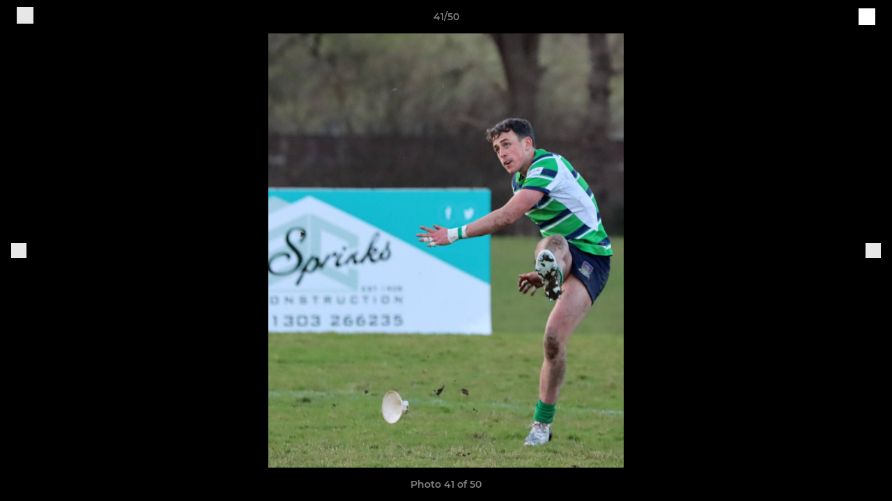

--- FILE ---
content_type: text/html; charset=utf-8
request_url: https://www.folkestonerugbyclub.co.uk/photos/1088349/28577628.html
body_size: 26214
content:
<!DOCTYPE html><html lang="en" style="width:100%;overflow-x:hidden"><head><meta charSet="utf-8"/><meta name="viewport" content="initial-scale=1.0, width=device-width"/><title>Photo 41 of 50</title><link rel="preconnect" href="https://img-res.pitchero.com"/><link rel="preconnect" href="https://www.googletagmanager.com"/><link rel="preconnect" href="https://www.google-analytics.com"/><style>@font-face{font-display:swap;font-family:Anton;font-style:normal;font-weight:400;src:local("Anton Regular"),local("Anton-Regular"),url(/fonts/anton-regular.woff2) format('woff2');}@font-face{font-display:swap;font-family:Roboto Condensed;font-style:normal;font-weight:700;src:local("Roboto Condensed Bold"),local("RobotoCondensed-Bold"),url(/fonts/roboto-condensed-v18-latin-700.woff2) format('woff2');}@font-face{font-display:swap;font-family:Montserrat;font-style:normal;font-weight:500;src:local("Montserrat Medium"),local("Montserrat-Medium"),url(/fonts/montserrat-v14-latin-500.woff2) format('woff2');}@font-face{font-display:swap;font-family:Montserrat;font-style:normal;font-weight:600;src:local("Montserrat SemiBold"),local("Montserrat-SemiBold"),url(/fonts/montserrat-v14-latin-600.woff2) format('woff2');}@font-face{font-display:swap;font-family:Montserrat;font-style:normal;font-weight:700;src:local("Montserrat Bold"),local("Montserrat-Bold"),url(/fonts/montserrat-v14-latin-700.woff2) format('woff2');}.c-bbcode-table{table-layout:fixed;width:100%}.bbcode-table__cell{padding:6px;border:1px solid #ddd}.bbcode-content img{max-width:100%}.bbcode-content__large{font-size:150%}.bbcode-content__small{font-size:70%}.u-line-through{text-decoration:line-through}.u-text-center{text-align:center}.u-text-right{text-align:right}@media screen and (min-width:768px){.u-lap-and-up-float-left{float:left!important}.u-lap-and-up-float-right{float:right!important}}.u-space-left--small{margin-left:12px!important}.u-space-right--small{margin-right:12px!important}.c_darkmode,:root{--phconsent-btn-secondary-text:var(--phconsent-text);--phconsent-toggle-bg-on:var(--phconsent-btn-primary-bg);--phconsent-webkit-scrollbar-bg-hover:#9199a0}#cm,#s-cnt{width:100%;z-index:6000;position:fixed;visibility:hidden}#s-bl .c-bl,#s-bl .c-bl.b-ex:first-child,#s-bl .c-bl:last-child{margin-bottom:.5em}#cm,#cs,#s-cnt{position:fixed}#c-vln,#s-bl .b-bn,#s-inr,.cc_div.ie .bar #s-bl thead tr{position:relative}#cm,#s-cnt,#s-inr{visibility:hidden}#cs,#s-bns{bottom:0;left:0;right:0}#s-cnt,#s-hdr{display:table;top:0}#s-bns,#s-hdr{height:4.75em}#c-vln,#s-c-bnc,#s-ttl{display:table-cell}#c-s-in,#cs,#s-bl,#s-cnt,#s-inr{height:100%}#s-cnt .b-bn .b-tl.exp,.cc_div .b-tg,.cc_div .c-bn,.cc_div .cc-link{cursor:pointer}#cm,#s-bl th,#s-cnt .b-bn .b-tl{font-family:inherit}#cs-ov,#s-hdr{z-index:2}:root{--phconsent-bg:#fff;--phconsent-text:#2d4156;--phconsent-btn-primary-bg:#2d4156;--phconsent-btn-primary-text:var(--phconsent-bg);--phconsent-btn-primary-hover-bg:#1d2e38;--phconsent-btn-secondary-bg:#eaeff2;--phconsent-btn-secondary-hover-bg:#d8e0e6;--phconsent-toggle-bg-off:#919ea6;--phconsent-toggle-bg-readonly:#d5dee2;--phconsent-toggle-knob-bg:#fff;--phconsent-toggle-knob-icon-color:#ecf2fa;--phconsent-block-text:var(--phconsent-text);--phconsent-cookie-category-block-bg:#f0f4f7;--phconsent-cookie-category-block-bg-hover:#e9eff4;--phconsent-section-border:#f1f3f5;--phconsent-cookie-table-border:#e9edf2;--phconsent-overlay-bg:rgba(4, 6, 8, .85);--phconsent-webkit-scrollbar-bg:#cfd5db}.c_darkmode{--phconsent-bg:#181b1d;--phconsent-text:#d8e5ea;--phconsent-btn-primary-bg:#a6c4dd;--phconsent-btn-primary-text:#000;--phconsent-btn-primary-hover-bg:#c2dff7;--phconsent-btn-secondary-bg:#33383c;--phconsent-btn-secondary-hover-bg:#3e454a;--phconsent-toggle-bg-off:#667481;--phconsent-toggle-bg-readonly:#454c54;--phconsent-toggle-knob-bg:var(--phconsent-cookie-category-block-bg);--phconsent-toggle-knob-icon-color:var(--phconsent-bg);--phconsent-block-text:#b3bfc5;--phconsent-cookie-category-block-bg:#23272a;--phconsent-cookie-category-block-bg-hover:#2b3035;--phconsent-section-border:#292d31;--phconsent-cookie-table-border:#2b3035;--phconsent-webkit-scrollbar-bg:#667481}.cc_div *,.cc_div :after,.cc_div :before,.cc_div :hover{-webkit-box-sizing:border-box;box-sizing:border-box;float:none;font-style:inherit;font-variant:normal;font-weight:inherit;font-family:inherit;line-height:1.2;font-size:1em;transition:none;animation:none;margin:0;padding:0;text-transform:none;letter-spacing:unset;color:inherit;background:0 0;border:none;border-radius:unset;box-shadow:none;text-decoration:none;text-align:left;visibility:unset;height:auto;vertical-align:baseline}#c-vln,#s-c-bnc,#s-hdr,#s-ttl,.cc_div .b-tg{vertical-align:middle}.cc_div{font-size:16px;font-weight:400;font-family:-apple-system,BlinkMacSystemFont,"Segoe UI",Roboto,Helvetica,Arial,sans-serif,"Apple Color Emoji","Segoe UI Emoji","Segoe UI Symbol";-webkit-font-smoothing:antialiased;-moz-osx-font-smoothing:grayscale;text-rendering:optimizeLegibility;color:#2d4156;color:var(--phconsent-text)}#c-ttl,#s-bl td:before,#s-ttl,.cc_div .b-tl,.cc_div .c-bn{font-weight:600}#cm,#s-bl .act .b-acc,#s-inr,.cc_div .b-tl,.cc_div .c-bl{border-radius:.35em}#s-bl .act .b-acc{border-top-left-radius:0;border-top-right-radius:0;max-height:100%;display:block;overflow:hidden}.cc_div a,.cc_div button,.cc_div input{-webkit-appearance:none;-moz-appearance:none;appearance:none}.cc_div a{border-bottom:1px solid}.cc_div a:hover{text-decoration:none;border-color:transparent}#cm-ov,#cs-ov,.c--anim #cm,.c--anim #s-cnt,.c--anim #s-inr{transition:visibility .25s linear,opacity .25s,transform .25s!important}#s-bl .c-bl,#s-bl tbody tr,#s-cnt .b-bn .b-tl{transition:background-color .25s}.c--anim .c-bn{transition:background-color .25s!important}.c--anim #cm.bar.slide,.c--anim #cm.bar.slide+#cm-ov,.c--anim .bar.slide #s-inr,.c--anim .bar.slide+#cs-ov{transition:visibility .4s,opacity .4s,transform .4s!important}#cm.bar.slide,.cc_div .bar.slide #s-inr{transform:translateX(100%);opacity:1}#cm.bar.top.slide,.cc_div .bar.left.slide #s-inr{transform:translateX(-100%);opacity:1}#cm.slide,.cc_div .slide #s-inr{transform:translateY(1.6em)}#cm.top.slide{transform:translateY(-1.6em)}#cm.bar.slide{transform:translateY(100%)}#cm.bar.top.slide{transform:translateY(-100%)}.show--consent .c--anim #cm,.show--consent .c--anim #cm.bar,.show--settings .c--anim #s-inr,.show--settings .c--anim .bar.slide #s-inr{opacity:1;transform:scale(1);visibility:visible!important}.show--consent .c--anim #cm.box.middle,.show--consent .c--anim #cm.cloud.middle{transform:scale(1) translateY(-50%)}.show--settings .c--anim #s-cnt{visibility:visible!important}.force--consent.show--consent .c--anim #cm-ov,.show--settings .c--anim #cs-ov{visibility:visible!important;opacity:1!important}#cm{padding:1.1em 1.8em 1.4em;background:#fff;background:var(--phconsent-bg);max-width:24.2em;bottom:1.25em;right:1.25em;box-shadow:0 .625em 1.875em #000;box-shadow:0 .625em 1.875em rgba(2,2,3,.28);opacity:0;transform:scale(.95);line-height:initial}#cc_div #cm{display:block!important}#c-ttl{margin-bottom:.7em;font-size:1.05em}#c-txt,#s-cnt .p{font-size:.9em;line-height:1.5em}.cloud #c-ttl{margin-top:-.15em}#s-bl .title,.cc_div #c-bns{margin-top:1.4em}.cc_div #c-bns{display:flex;justify-content:space-between}.cc_div .c-bn{color:#40505a;color:var(--phconsent-btn-secondary-text);background:#e5ebef;background:var(--phconsent-btn-secondary-bg);padding:1em 1.7em;display:inline-block;font-size:.82em;-moz-user-select:none;-khtml-user-select:none;-webkit-user-select:none;-o-user-select:none;user-select:none;text-align:center;border-radius:4px;flex:1}#c-bns button+button,#s-c-bn,#s-cnt button+button{float:right;margin-left:1em}#s-cnt #s-rall-bn{float:none}#c-bns.swap button:first-child:active,#c-bns.swap button:first-child:hover,#cm .c_link:active,#cm .c_link:hover,#s-c-bn:active,#s-c-bn:hover,#s-cnt button+button:active,#s-cnt button+button:hover{background:#d8e0e6;background:var(--phconsent-btn-secondary-hover-bg)}#s-cnt{left:0}#s-bl,#s-cnt .b-bn .b-tl{display:block;width:100%}#hubspot-messages-iframe-container{z-index:5000!important}#s-bl{outline:0;overflow-y:auto;overflow-y:overlay;overflow-x:hidden;padding:1.3em 2.1em}#cm.cloud,#s-bl .b-acc,#s-bl table,#s-inr,.cc_div span.t-lb{overflow:hidden}#s-bl .b-bn,#s-bl .c-bl.b-ex+.c-bl.b-ex,#s-bl .title:first-child{margin-top:0}#s-bl .b-acc .p{margin-top:0;padding:1em}#s-cnt .b-bn .b-tl{font-size:.95em;position:relative;padding:1.3em 6.4em 1.3em 2.7em;background:0 0}#s-cnt .act .b-bn .b-tl{border-bottom-right-radius:0;border-bottom-left-radius:0}#s-bl tbody tr:hover,#s-cnt .b-bn .b-tl:active,#s-cnt .b-bn .b-tl:hover{background:#e9eff4;background:var(--phconsent-cookie-category-block-bg-hover)}#s-bl .c-bl{padding:1em;border:1px solid #f1f3f5;border-color:var(--phconsent-section-border)}#s-bl .b-acc,.cc_div.ie .bar #c-vln{padding-top:0}#s-bl .c-bl:hover{background:#f0f4f7;background:var(--phconsent-cookie-category-block-bg)}#s-bl .c-bl:first-child{transition:none;padding:0;margin-top:0;border:none;margin-bottom:2em}#s-bl .c-bl:not(.b-ex):first-child:hover{background:unset}#s-bl .c-bl.b-ex{padding:0;border:none;background:#f0f4f7;background:var(--phconsent-cookie-category-block-bg);transition:none}#s-bl .c-bl.b-ex+.c-bl{margin-top:2em}#s-bl .b-acc{max-height:0;margin-bottom:0;display:none}#s-cnt .p{margin-top:.85em;color:#2d4156;color:var(--phconsent-block-text)}.cc_div .b-tg .c-tg.c-ro,.cc_div .b-tg .c-tgl:disabled{cursor:not-allowed}#cs{padding:0 1.7em;width:100%;top:0}#s-inr{max-width:45em;margin:0 auto;transform:scale(.96);opacity:0;padding-top:4.75em;padding-bottom:4.75em;box-shadow:rgba(3,6,9,.26) 0 13px 27px -5px}#s-bns,#s-hdr,.cc_div .b-tg,.cc_div .b-tg .c-tg,.cc_div span.t-lb{position:absolute}#s-bns,#s-hdr,#s-inr{background:#fff;background:var(--phconsent-bg)}#s-bns{padding:1em 2.1em;border-top:1px solid #f1f3f5;border-color:var(--phconsent-section-border)}.cc_div .cc-link{color:#253b48;color:var(--phconsent-btn-primary-bg);border-bottom:1px solid #253b48;border-color:var(--phconsent-btn-primary-bg);display:inline;padding-bottom:0;text-decoration:none;font-weight:600}.cc_div .cc-link:active,.cc_div .cc-link:hover{border-color:transparent}#c-bns button:first-child,#c-bns.swap button:last-child,#s-bns button:first-child{color:#fff;color:var(--phconsent-btn-primary-text);background:#253b48;background:var(--phconsent-btn-primary-bg)}#c-bns.swap button:first-child{color:#40505a;color:var(--phconsent-btn-secondary-text);background:#e5ebef;background:var(--phconsent-btn-secondary-bg)}.cc_div .b-tg .c-tgl:checked~.c-tg{background:#253b48;background:var(--phconsent-toggle-bg-on)}#c-bns button:first-child:active,#c-bns button:first-child:hover,#c-bns.swap button:last-child:active,#c-bns.swap button:last-child:hover,#s-bns button:first-child:active,#s-bns button:first-child:hover{background:#1d2e38;background:var(--phconsent-btn-primary-hover-bg)}#s-hdr{width:100%;padding:0 2.1em;border-bottom:1px solid #f1f3f5;border-color:var(--phconsent-section-border)}#c-s-in,#s-c-bn{position:relative}#s-ttl{font-size:1em}#s-c-bn{padding:0;width:1.7em;height:1.7em;font-size:1.45em;margin:0;font-weight:initial}.cc_div span.t-lb{top:0;z-index:-1;opacity:0;pointer-events:none}#c_policy__text{height:31.25em;overflow-y:auto;margin-top:1.25em}#c-s-in{transform:translateY(-50%);top:50%;height:calc(100% - 2.5em);max-height:37.5em}@media screen and (min-width:688px){#s-bl::-webkit-scrollbar{width:.9em;height:100%;background:0 0;border-radius:0 .25em .25em 0}#s-bl::-webkit-scrollbar-thumb{border:.25em solid var(--phconsent-bg);background:#cfd5db;background:var(--phconsent-webkit-scrollbar-bg);border-radius:100em}#s-bl::-webkit-scrollbar-thumb:hover{background:#9199a0;background:var(--phconsent-webkit-scrollbar-bg-hover)}#s-bl::-webkit-scrollbar-button{width:10px;height:5px}}.cc_div .b-tg{top:0;bottom:0;display:inline-block;margin:auto;right:1.2em;-webkit-user-select:none;-moz-user-select:none;-ms-user-select:none;user-select:none}#cm-ov,#cs-ov,.force--consent .cc_div{position:fixed;top:0;visibility:hidden;left:0;bottom:0}.cc_div .b-tg .c-tgl{position:absolute;cursor:pointer;display:block;top:0;left:0;margin:0;border:0}.cc_div .b-tg .c-tg{background:#919ea6;background:var(--phconsent-toggle-bg-off);transition:background-color .25s,box-shadow .25s;pointer-events:none}.cc_div .b-tg,.cc_div .b-tg .c-tg,.cc_div .b-tg .c-tgl,.cc_div span.t-lb{width:3.4em;height:1.5em;border-radius:4em}.cc_div .b-tg .c-tgl~.c-tg.c-ro{background:#d5dee2;background:var(--phconsent-toggle-bg-readonly)}.cc_div .b-tg .c-tgl~.c-tg.c-ro:after{box-shadow:none}.cc_div .b-tg .c-tg:after{content:"";position:relative;display:block;left:.125em;top:.125em;width:1.25em;height:1.25em;border:none;box-sizing:content-box;background:#fff;background:var(--phconsent-toggle-knob-bg);box-shadow:0 1px 2px rgba(24,32,35,.36);transition:transform .25s;border-radius:100%}.cc_div .b-tg .c-tgl:checked~.c-tg:after{transform:translateX(1.9em)}#s-bl table,#s-bl td,#s-bl th{border:none}#s-bl table{text-align:left;border-collapse:collapse;width:100%;padding:0;margin:0}#s-bl td,#s-bl th{padding:.8em .625em .8em 1.2em;text-align:left;vertical-align:top;font-size:.8em}#s-bl th{padding:1.2em}#s-bl thead tr:first-child{border-bottom:1px solid #e9edf2;border-color:var(--phconsent-cookie-table-border)}.force--consent #cs,.force--consent #s-cnt{width:100vw}#cm-ov,#cs-ov{right:0;opacity:0;background:rgba(4,6,8,.85);background:var(--phconsent-overlay-bg);display:none;transition:none}.c--anim #cs-ov,.cc_div .bar #s-bl table,.cc_div .bar #s-bl tbody,.cc_div .bar #s-bl td,.cc_div .bar #s-bl th,.cc_div .bar #s-bl thead,.cc_div .bar #s-bl tr,.cc_div .bar #s-cnt,.force--consent .c--anim #cm-ov,.force--consent.show--consent #cm-ov,.show--settings #cs-ov{display:block}.force--consent .cc_div{width:100vw;transition:visibility .25s linear}.force--consent.show--consent .c--anim .cc_div,.force--consent.show--settings .c--anim .cc_div{visibility:visible}.force--consent #cm{position:absolute}.force--consent #cm.bar{width:100vw;max-width:100vw}html.force--consent.show--consent{overflow-y:hidden!important}html.force--consent.show--consent,html.force--consent.show--consent body{height:auto!important;overflow-x:hidden!important}.cc_div .act .b-bn .exp::before,.cc_div .b-bn .exp::before{border:solid #2d4156;border-color:var(--phconsent-btn-secondary-text);border-width:0 2px 2px 0;padding:.2em;display:inline-block;content:'';margin-right:15px;position:absolute;transform:translateY(-50%) rotate(45deg);left:1.2em;top:50%}.cc_div .act .b-bn .b-tl::before{transform:translateY(-20%) rotate(225deg)}.cc_div .on-i::before{border:solid #fff;border-color:var(--phconsent-toggle-knob-icon-color);border-width:0 2px 2px 0;padding:.1em .1em .45em;display:inline-block;content:'';margin:0 auto;transform:rotate(45deg);top:.37em;left:.75em;position:absolute}#s-c-bn::after,#s-c-bn::before{content:'';position:absolute;left:.82em;top:.58em;height:.6em;width:1.5px;background:#444d53;background:var(--phconsent-btn-secondary-text);transform:rotate(45deg);border-radius:1em;margin:0 auto}#s-c-bn::after,.cc_div .off-i::after{transform:rotate(-45deg)}.cc_div .off-i,.cc_div .on-i{height:100%;width:50%;position:absolute;right:0;display:block;text-align:center;transition:opacity .15s}.cc_div .on-i{left:0;opacity:0}.cc_div .off-i::after,.cc_div .off-i::before{right:.8em;top:.42em;content:' ';height:.7em;width:.09375em;display:block;background:#cdd6dc;background:var(--phconsent-toggle-knob-icon-color);margin:0 auto;position:absolute;transform-origin:center}.cc_div .off-i::before{transform:rotate(45deg)}.cc_div .b-tg .c-tgl:checked~.c-tg .on-i{opacity:1}.cc_div .b-tg .c-tgl:checked~.c-tg .off-i{opacity:0}#cm.box.middle,#cm.cloud.middle{top:50%;transform:translateY(-37%);bottom:auto}#cm.box.middle.zoom,#cm.cloud.middle.zoom{transform:scale(.95) translateY(-50%)}#cm.box.center{left:1em;right:1em;margin:0 auto}#cm.cloud{max-width:50em;margin:0 auto;text-align:center;left:1em;right:1em;padding:1.3em 2em;width:unset}#cm.bar,#cm.bar.left,#cm.bar.right{left:0;right:0}.cc_div .cloud #c-inr{display:table;width:100%}.cc_div .cloud #c-inr-i{width:70%;display:table-cell;vertical-align:top;padding-right:2.4em}.cc_div .cloud #c-txt{font-size:.85em}.cc_div .cloud #c-bns{min-width:170px;display:table-cell;vertical-align:middle}#cm.cloud .c-bn{margin:.625em 0 0;width:100%}#cm.cloud .c-bn:first-child{margin:0}#cm.cloud.left{margin-right:1.25em}#cm.cloud.right{margin-left:1.25em}#cm.bar{width:100%;max-width:100%;bottom:0;border-radius:0;position:fixed;padding:2em}#cm.bar #c-inr{max-width:32em;margin:0 auto}#cm.bar #c-bns{max-width:33.75em}#cm.bar #cs,.cc_div .bar #cs{padding:0}.cc_div .bar #c-s-in{top:0;transform:none;height:100%;max-height:100%}.cc_div .bar #s-bl,.cc_div .bar #s-bns,.cc_div .bar #s-hdr{padding-left:1.6em;padding-right:1.6em}.cc_div .bar #s-inr{margin:0 0 0 auto;border-radius:0;max-width:32em}.cc_div .bar.left #s-inr{margin-left:0;margin-right:auto}.cc_div .bar #s-bl thead tr{position:absolute;top:-9999px;left:-9999px}.cc_div .bar #s-bl tr{border-top:1px solid #e3e7ed;border-color:var(--phconsent-cookie-table-border)}.cc_div .bar #s-bl td{border:none;position:relative;padding-left:35%}.cc_div .bar #s-bl td:before{position:absolute;left:1em;padding-right:.625em;white-space:nowrap;content:attr(data-column);color:#000;color:var(--phconsent-text);overflow:hidden;text-overflow:ellipsis}#cm.top{bottom:auto;top:1.25em}#cm.left{right:auto;left:1.25em}#cm.right{left:auto;right:1.25em}#cm.bar.top,.cc_div.ie #c-s-in{top:0}@media screen and (max-width:688px){#cs,#s-inr{border-radius:0}#cm.cloud.left,#cm.cloud.right,#s-inr{margin:0}#cm,#cm.cloud,#cm.left,#cm.right{width:auto;max-width:100%;margin:0;padding:1.4em!important;right:1em;left:1em;bottom:1em;display:block}.force--consent #cm,.force--consent #cm.cloud{width:auto;max-width:100vw}#cm.top{top:1em;bottom:auto}#cm.bottom{bottom:1em;top:auto}#cm.bar.bottom{bottom:0}#cm.cloud .c-bn{font-size:.85em}#s-bns,.cc_div .bar #s-bns{padding:1em 1.3em}.cc_div .bar #s-inr{max-width:100%;width:100%}.cc_div .cloud #c-inr-i{padding-right:0}#cs{padding:0}#c-s-in{max-height:100%;height:100%;top:0;transform:none}.cc_div .b-tg{transform:scale(1.1);right:1.1em}#s-inr{padding-bottom:7.9em}#s-bns{height:7.9em}#s-bl,.cc_div .bar #s-bl{padding:1.3em}#s-hdr,.cc_div .bar #s-hdr{padding:0 1.3em}#s-bl table{width:100%}#s-inr.bns-t{padding-bottom:10.5em}.bns-t #s-bns{height:10.5em}.cc_div .bns-t .c-bn{font-size:.83em;padding:.9em 1.6em}#s-cnt .b-bn .b-tl{padding-top:1.2em;padding-bottom:1.2em}#s-bl table,#s-bl tbody,#s-bl td,#s-bl th,#s-bl thead,#s-bl tr,#s-cnt{display:block}#s-bl thead tr{position:absolute;top:-9999px;left:-9999px}#s-bl tr{border-top:1px solid #e3e7ed;border-color:var(--phconsent-cookie-table-border)}#s-bl td{border:none;position:relative;padding-left:35%}#s-bl td:before{position:absolute;left:1em;padding-right:.625em;white-space:nowrap;content:attr(data-column);color:#000;color:var(--phconsent-text);overflow:hidden;text-overflow:ellipsis}#cm .c-bn,.cc_div .c-bn{width:100%;margin-right:0}#s-cnt #s-rall-bn{margin-left:0}.cc_div #c-bns{flex-direction:column}#c-bns button+button,#s-cnt button+button{margin-top:.625em;margin-left:0;float:unset}#cm.box,#cm.cloud{left:1em;right:1em;width:auto}.cc_div .cloud #c-bns,.cc_div .cloud #c-inr,.cc_div .cloud #c-inr-i{display:block;width:auto;min-width:unset}.cc_div .cloud #c-txt{font-size:.9em}.cc_div .cloud #c-bns{margin-top:1.625em}}.cc_div.ie #c-vln{height:100%;padding-top:5.62em}.cc_div.ie #cs{max-height:37.5em;position:relative;top:0;margin-top:-5.625em}.cc_div.ie .bar #cs{margin-top:0;max-height:100%}.cc_div.ie #cm{border:1px solid #dee6e9}.cc_div.ie .b-tg{padding-left:1em;margin-bottom:.7em}.cc_div.ie .b-tg .c-tgl:checked~.c-tg:after{left:1.95em}.cc_div.ie #s-bl table{overflow:auto}.cc_div.ie .b-tg .c-tg,.cc_div.ie .bar #s-bl td:before{display:none}.cc_div.ie .b-tg .c-tgl{position:relative;display:inline-block;vertical-align:middle;margin-bottom:.2em;height:auto}.cc_div.ie #s-cnt .b-bn .b-tl{padding:1.3em 6.4em 1.3em 1.4em}.cc_div.ie .bar #s-bl td{padding:.8em .625em .8em 1.2em}body,h1,h2,h3,h4,h5,h6{margin:0}body,textarea{color:#333}*{word-break:break-word;hyphens:auto}html{-webkit-font-smoothing:antialiased;-moz-osx-font-smoothing:grayscale}body{background:#f1f1f1;min-width:320px;max-width:100vw;overflow-x:hidden}a{color:inherit;text-decoration:none}#footer a:hover{text-decoration:underline}label{display:block}button{background:0 0;border:none;padding:0;cursor:pointer}table{border-collapse:collapse;border-spacing:0}@media screen and (max-width:768px){.c-homepage--matches .homepage__matches,.c-homepage--news .homepage__news{display:block}.c-homepage--matches .homepage__news,.c-homepage--news .homepage__matches{display:none}}.vimeoPlayer iframe{position:absolute;top:0;left:0;width:100%;height:100%}.video-js .vjs-control-bar{z-index:2}.video-js .vjs-time-tooltip{white-space:nowrap}.video-js .vjs-mouse-display{display:none!important}.vjs-poster{background-size:cover!important}.cardHighlight img{transition:transform .2s ease-in-out,opacity .25s ease-in-out!important}.cardHighlight:hover img,.cardHighlightSlow:hover img{transform:scale(1.05)}.cardHighlightSlow img{transition:transform .75s ease-in-out,opacity .75s ease-in-out!important}button,hr,input{overflow:visible}progress,sub,sup{vertical-align:baseline}[type=checkbox],[type=radio],legend{box-sizing:border-box;padding:0}html{line-height:1.15;-webkit-text-size-adjust:100%}body{margin:0}details,main{display:block}h1{font-size:2em;margin:.67em 0}hr{box-sizing:content-box;height:0}code,kbd,pre,samp{font-family:monospace,monospace;font-size:1em}a{background-color:transparent}abbr[title]{border-bottom:none;text-decoration:underline;text-decoration:underline dotted}b,strong{font-weight:bolder}small{font-size:80%}sub,sup{font-size:75%;line-height:0;position:relative}sub{bottom:-.25em}sup{top:-.5em}img{border-style:none}button,input,optgroup,select,textarea{font-family:inherit;font-size:100%;line-height:1.15;margin:0}button,select{text-transform:none}[type=button],[type=reset],[type=submit],button{-webkit-appearance:button}[type=button]::-moz-focus-inner,[type=reset]::-moz-focus-inner,[type=submit]::-moz-focus-inner,button::-moz-focus-inner{border-style:none;padding:0}[type=button]:-moz-focusring,[type=reset]:-moz-focusring,[type=submit]:-moz-focusring,button:-moz-focusring{outline:ButtonText dotted 1px}fieldset{padding:.35em .75em .625em}legend{color:inherit;display:table;max-width:100%;white-space:normal}textarea{overflow:auto}[type=number]::-webkit-inner-spin-button,[type=number]::-webkit-outer-spin-button{height:auto}[type=search]{-webkit-appearance:textfield;outline-offset:-2px}[type=search]::-webkit-search-decoration{-webkit-appearance:none}::-webkit-file-upload-button{-webkit-appearance:button;font:inherit}summary{display:list-item}[hidden],template{display:none}</style><style data-styled="GldLF ibpwDM gVzDTO fkRbTh bAlnZb drSZnk kFYWBy OSRxz clsMze eaEAPi fKcJBO dkMcZy juKyFR csHcpz dLSAOi gZSRWr bBNJVT eSecec hvaaym mIZXl HePlK hulqWb cGwrDK burtwc dhdBgr hQIxVz fGYXYx iamjnI dnEscI kiEddz gonWym QjQZi bBHwee hWAFhR eiDri iCIxqW ftrZkr ihNFvT dmLGyN iKxCQD" data-styled-version="4.4.1">
/* sc-component-id: sc-bdVaJa */
.eiDri{position:absolute;top:50%;left:12px;}.iCIxqW{position:absolute;top:50%;right:12px;}
/* sc-component-id: sc-bwzfXH */
.HePlK{text-align:center;fill:grey;color:grey;font-family:'Montserrat','Gibson','Roboto',Arial,Helvetica,sans-serif;font-size:14px;font-weight:600;-webkit-letter-spacing:auto;-moz-letter-spacing:auto;-ms-letter-spacing:auto;letter-spacing:auto;line-height:18px;opacity:1;text-transform:none;}.hulqWb{fill:inherit;color:inherit;font-family:'Montserrat','Gibson','Roboto',Arial,Helvetica,sans-serif;font-size:14px;font-weight:600;-webkit-letter-spacing:auto;-moz-letter-spacing:auto;-ms-letter-spacing:auto;letter-spacing:auto;line-height:18px;opacity:1;text-transform:uppercase;}.cGwrDK{text-align:center;font-family:inherit;font-size:1rem;font-weight:normal;-webkit-letter-spacing:auto;-moz-letter-spacing:auto;-ms-letter-spacing:auto;letter-spacing:auto;line-height:1.5;opacity:1;text-transform:none;}.burtwc{font-family:'Montserrat','Gibson','Roboto',Arial,Helvetica,sans-serif;font-size:22px;font-weight:bold;-webkit-letter-spacing:auto;-moz-letter-spacing:auto;-ms-letter-spacing:auto;letter-spacing:auto;line-height:27px;opacity:1;text-transform:uppercase;}.dhdBgr{font-family:'Montserrat','Gibson','Roboto',Arial,Helvetica,sans-serif;font-size:14px;font-weight:500;-webkit-letter-spacing:auto;-moz-letter-spacing:auto;-ms-letter-spacing:auto;letter-spacing:auto;line-height:21px;opacity:1;text-transform:none;}.hQIxVz{fill:#226b03;color:#226b03;font-family:'Montserrat','Gibson','Roboto',Arial,Helvetica,sans-serif;font-size:14px;font-weight:600;-webkit-letter-spacing:auto;-moz-letter-spacing:auto;-ms-letter-spacing:auto;letter-spacing:auto;line-height:18px;opacity:1;text-transform:none;}.fGYXYx{text-align:left;fill:#767676;color:#767676;font-family:'Montserrat','Gibson','Roboto',Arial,Helvetica,sans-serif;font-size:12px;font-weight:500;-webkit-letter-spacing:auto;-moz-letter-spacing:auto;-ms-letter-spacing:auto;letter-spacing:auto;line-height:14px;opacity:1;text-transform:none;}.iamjnI{fill:#333;color:#333;font-family:'Montserrat','Gibson','Roboto',Arial,Helvetica,sans-serif;font-size:14px;font-weight:600;-webkit-letter-spacing:auto;-moz-letter-spacing:auto;-ms-letter-spacing:auto;letter-spacing:auto;line-height:18px;opacity:1;text-transform:none;}.dnEscI{text-align:center;fill:#333;color:#333;font-family:'Roboto Condensed','Gibson','Roboto',Arial,Helvetica,sans-serif;font-size:13px;font-weight:bold;-webkit-letter-spacing:auto;-moz-letter-spacing:auto;-ms-letter-spacing:auto;letter-spacing:auto;line-height:15px;opacity:1;text-transform:uppercase;}
/* sc-component-id: sc-htpNat */
.kiEddz{display:inline-block;position:relative;margin-bottom:0px;margin-left:0px;margin-right:0px;margin-top:0px;padding-bottom:0px;padding-left:0px;padding-right:0px;padding-top:0px;border-radius:3px;fill:currentColor;-webkit-transition:background-color 0.5s ease;transition:background-color 0.5s ease;outline:0px;cursor:pointer;border:none;background-color:transparent;text-align:inherit;}.gonWym{display:inline-block;position:relative;margin-bottom:0px;margin-left:0px;margin-right:0px;margin-top:0px;padding-bottom:12px;padding-left:24px;padding-right:24px;padding-top:12px;border-radius:3px;fill:currentColor;-webkit-transition:background-color 0.5s ease;transition:background-color 0.5s ease;outline:0px;cursor:not-allowed;border:none;background-color:#226b03;color:#FFFFFF;box-shadow:rgba(0,0,0,0.2) 0px 3px 10px 0px;width:100%;opacity:0.2;} .gonWym:hover{background-color:#288003;color:#FFFFFF;}
/* sc-component-id: sc-ifAKCX */
.drSZnk{padding-right:24px;padding-left:24px;} @media screen and (max-width:768px){.drSZnk{padding-right:12px;padding-left:12px;}}.kFYWBy{padding-top:9px;padding-right:9px;padding-bottom:9px;padding-left:9px;}.OSRxz{padding-top:4px;padding-right:4px;padding-bottom:4px;padding-left:4px;}.eaEAPi{padding-right:36px;padding-left:36px;}.fKcJBO{padding-top:48px;padding-bottom:48px;}
/* sc-component-id: sc-gzVnrw */
.dkMcZy{display:-webkit-box;display:-webkit-flex;display:-ms-flexbox;display:flex;-webkit-flex-direction:row;-ms-flex-direction:row;flex-direction:row;-webkit-align-items:center;-webkit-box-align:center;-ms-flex-align:center;align-items:center;-webkit-box-pack:justify;-webkit-justify-content:space-between;-ms-flex-pack:justify;justify-content:space-between;-webkit-flex-wrap:nowrap;-ms-flex-wrap:nowrap;flex-wrap:nowrap;}.juKyFR{display:-webkit-box;display:-webkit-flex;display:-ms-flexbox;display:flex;-webkit-flex-direction:row;-ms-flex-direction:row;flex-direction:row;-webkit-align-items:stretch;-webkit-box-align:stretch;-ms-flex-align:stretch;align-items:stretch;-webkit-box-pack:start;-webkit-justify-content:flex-start;-ms-flex-pack:start;justify-content:flex-start;-webkit-flex-wrap:nowrap;-ms-flex-wrap:nowrap;flex-wrap:nowrap;}
/* sc-component-id: sc-htoDjs */
.bAlnZb{display:grid;grid-template-columns:1fr;grid-template-rows:48px 1fr 48px auto;-webkit-align-items:center;-webkit-box-align:center;-ms-flex-align:center;align-items:center;} @media screen and (min-width:768px){.bAlnZb{grid-template-columns:1fr;}}
/* sc-component-id: sc-fjdhpX */
.dmLGyN{background:#FFF;box-shadow:rgba(6,67,95,0.3) 0px 1px 1px,rgba(0,0,0,0.1) 0px 2px 3px;box-sizing:border-box;border-color:#f9f9f9;border-radius:3px;border-style:solid;border-width:1px;color:#333;font-size:14px;height:40px;line-height:1.3;position:relative;width:100%;}
/* sc-component-id: sc-jzJRlG */
.iKxCQD{border:none;background:transparent;box-sizing:border-box;color:inherit;cursor:inherit;-webkit-box-flex:1;-webkit-flex-grow:1;-ms-flex-positive:1;flex-grow:1;font-size:inherit;height:inherit;line-height:inherit;outline:0;position:relative;padding:0 12px;z-index:1;} .iKxCQD::-webkit-input-placeholder{color:#b2b2b2;} .iKxCQD::-moz-placeholder{color:#b2b2b2;} .iKxCQD:-ms-input-placeholder{color:#b2b2b2;} .iKxCQD:-moz-placeholder{color:#b2b2b2;} .iKxCQD:focus + .prui-input-focus > .prui-input-focus__circle{padding-bottom:110% !important;width:110% !important;left:0 !important;}
/* sc-component-id: sc-kAzzGY */
.ftrZkr{max-width:1320px;margin:auto;}.ihNFvT{max-width:272px;margin:auto;}
/* sc-component-id: sc-chPdSV */
.GldLF{background-color:#000;border-top:none;border-right:none;border-bottom:none;border-left:none;}.ibpwDM{background-color:rgba(0,0,0,0.2);border-radius:50%;display:inline-block;border-top:none;border-right:none;border-bottom:none;border-left:none;}.gVzDTO{background-color:rgba(0,0,0,0.5 );border-radius:50%;border-top:none;border-right:none;border-bottom:none;border-left:none;}.fkRbTh{background-color:#4267b2;border-top:none;border-right:none;border-bottom:none;border-left:none;}
/* sc-component-id: sc-kgoBCf */
.bBHwee{box-shadow:none;}
/* sc-component-id: sc-kGXeez */
.QjQZi{background-color:#fff;height:100%;position:fixed;top:0;width:100%;box-shadow:none;-webkit-transition:right 300ms ease-out;transition:right 300ms ease-out;z-index:10010;max-width:320px;right:-320px;left:auto;}
/* sc-component-id: sc-kpOJdX */
.hWAFhR{display:block;position:relative;width:100%;height:100%;}
/* sc-component-id: sc-hMqMXs */
.csHcpz{margin-right:24px;margin-left:24px;}.dLSAOi{margin-bottom:12px;}.gZSRWr{margin-bottom:36px;}.bBNJVT{margin-left:6px;}.eSecec{margin-bottom:6px;}.hvaaym{margin-bottom:24px;}.mIZXl{margin-right:12px;}</style><link rel="preload" href="/fonts/anton-regular.woff2" as="font" type="font/woff2" crossorigin="anonymous"/><link rel="preload" href="/fonts/roboto-condensed-v18-latin-700.woff2" as="font" type="font/woff2" crossorigin="anonymous"/><link rel="preload" href="/fonts/montserrat-v14-latin-500.woff2" as="font" type="font/woff2" crossorigin="anonymous"/><link rel="preload" href="/fonts/montserrat-v14-latin-600.woff2" as="font" type="font/woff2" crossorigin="anonymous"/><link rel="preload" href="/fonts/montserrat-v14-latin-700.woff2" as="font" type="font/woff2" crossorigin="anonymous"/><noscript data-n-css=""></noscript><script defer="" nomodule="" src="/_next/static/chunks/polyfills-c67a75d1b6f99dc8.js"></script><script src="/_next/static/chunks/webpack-83a57efaf814c7c7.js" defer=""></script><script src="/_next/static/chunks/framework-6ec334dd71a52f22.js" defer=""></script><script src="/_next/static/chunks/main-89e9501bac7028e7.js" defer=""></script><script src="/_next/static/chunks/pages/_app-4ec67decb4e6261a.js" defer=""></script><script src="/_next/static/chunks/5194-feebfd0ed76eef8b.js" defer=""></script><script src="/_next/static/chunks/3593-c9b6e78a2feb9a9d.js" defer=""></script><script src="/_next/static/chunks/9221-c35c790f3811908c.js" defer=""></script><script src="/_next/static/chunks/1671-be4bbdf71a47bbda.js" defer=""></script><script src="/_next/static/chunks/pages/media/album-97708858e57cdc0b.js" defer=""></script><script src="/_next/static/SB_cc7699d5-fdcd-4f9a-b53c-9efa39bea9cb/_buildManifest.js" defer=""></script><script src="/_next/static/SB_cc7699d5-fdcd-4f9a-b53c-9efa39bea9cb/_ssgManifest.js" defer=""></script><meta name="description" content="Photo by Lisa Godden. Folkestone 1st XV beat Dartford Valley 64-5 by Lisa Godden"/><meta property="og:type" content="website"/><meta property="og:url" content="https://www.folkestonerugbyclub.co.uk/photos/1088349/28577628.html"/><meta property="og:title" content="Folkestone 1st XV beat Dartford Valley 64-5 by Lisa Godden"/><meta property="og:description" content="Photo 41 of 50"/><meta property="og:image" content="https://img-res.pitchero.com/?url=images.pitchero.com%2Fui%2F805815%2Fimage_65a17ed1b4117.JPG&amp;w=1200&amp;h=630&amp;t=frame"/><meta property="og:image:width" content="1200"/><meta property="og:image:height" content="630"/><meta property="twitter:card" content="summary"/><meta property="twitter:site" content="FolkestoneRFC"/><meta property="twitter:title" content="Folkestone 1st XV beat Dartford Valley 64-5 by Lisa Godden"/><meta property="twitter:description" content="Photo 41 of 50"/><meta property="twitter:url" content="https://www.folkestonerugbyclub.co.uk/photos/1088349/28577628.html"/><meta property="twitter:image" content="https://img-res.pitchero.com/?url=images.pitchero.com%2Fui%2F805815%2Fimage_65a17ed1b4117.JPG&amp;w=288&amp;h=288&amp;t=frame"/><meta name="next-head-count" content="27"/><meta name="robots" content="all"/><link rel="canonical" href="https://www.folkestonerugbyclub.co.uk/photos/1088349/28577628.html"/><style>.bbcode-content a{color:#226b03;font-weight:bold}</style><script>dataLayer=[{"advertising_skins":"No","advertising_tier":3,"advertising_video":"No","package_id":10,"package_name":"Standard","platform":"club","platform_id":7591,"platform_club_name":"Folkestone Rugby Club","sport_id":2,"sport":"rugby_union","ua_id":"G-196MC06MKY","primary_league_id":16387,"tfc_be_ethical_code":null,"tfc_cause_information":null,"tfc_hubspot_url":null,"tfc_number_of_active_players":null,"tfc_estimated_monthly_grant":null,"tfc_estimated_annual_grant":null}];
        (function(w,d,s,l,i){w[l]=w[l]||[];w[l].push({'gtm.start':
              new Date().getTime(),event:'gtm.js'});var f=d.getElementsByTagName(s)[0],
              j=d.createElement(s),dl=l!='dataLayer'?'&l='+l:'';j.async=true;j.src=
              'https://www.googletagmanager.com/gtm.js?id='+i+dl;f.parentNode.insertBefore(j,f);
              })(window,document,'script','dataLayer','GTM-W4SZ9DP');</script></head><body><noscript><iframe title="Google Tag Manager No Script" src="https://www.googletagmanager.com/ns.html?id=GTM-W4SZ9DP" height="0" width="0" style="display:none;visibility:hidden"></iframe></noscript><div id="__next" data-reactroot=""><div id="react-ui-container"><div style="position:fixed;height:100%;width:100%"><div class="sc-htoDjs bAlnZb sc-chPdSV GldLF  " style="height:100%"><div class="sc-gzVnrw dkMcZy sc-ifAKCX drSZnk " style="grid-column:1;grid-row:1"><a href="/photos/folkestone-1st-xv-beat-dartford-valley-645-by-lisa-godden-1088349.html"><span height="24" width="24" style="display:inline-block;line-height:0"><img src="https://img-res.pitchero.com/?url=images.pitchero.com%2Fup%2Fspacer.gif" alt="" style="background:#e7e7e7;display:inline-block;mask:url(/static/images/icons/back-arrow.svg) no-repeat 50% 50%;mask-size:cover;position:relative;vertical-align:baseline;width:24px;height:24px" width="24" height="24"/></span></a><span style="flex:1;text-indent:0" class="sc-bwzfXH HePlK">41/50</span><div class="sc-gzVnrw juKyFR"><button class="sc-htpNat kiEddz" type="submit"><span class="sc-bwzfXH hulqWb"><span aria-label="share" role="button"><span height="24" width="24" style="display:inline-block;line-height:0"><img src="https://img-res.pitchero.com/?url=images.pitchero.com%2Fup%2Fspacer.gif" alt="" style="top:2px;background:#FFF;display:inline-block;mask:url(/static/images/icons/share.svg) no-repeat 50% 50%;mask-size:cover;position:relative;vertical-align:baseline;width:24px;height:24px" width="24" height="24"/></span></span></span></button><div class="sc-kGXeez QjQZi"><div style="position:relative;height:100%;display:inline-block;width:100%"><div class="sc-ifAKCX kFYWBy" style="position:absolute;top:12px;right:12px;z-index:999;cursor:pointer;line-height:0"><div class="sc-chPdSV ibpwDM sc-ifAKCX kFYWBy sc-kgoBCf bBHwee  "><svg style="vertical-align:baseline;position:relative" width="16" height="16" viewBox="0 0 40 40"><polygon id="Path" style="fill:#FFF" fill-rule="nonzero" points="36 7.22285714 32.7771429 4 20 16.7771429 7.22285714 4 4 7.22285714 16.7771429 20 4 32.7771429 7.22285714 36 20 23.2228571 32.7771429 36 36 32.7771429 23.2228571 20"></polygon></svg></div></div></div></div><div style="visibility:hidden;position:fixed;background-color:#000;top:0;left:0;bottom:0;right:0;z-index:-1;opacity:0;overflow:hidden;transition:all 300ms ease-out"></div></div></div><div style="grid-row:2;grid-column:1;text-align:center;width:100%;height:100%"><span class="sc-kpOJdX hWAFhR"><span style="z-index:1" class="sc-bdVaJa eiDri"><div role="presentation" style="margin-top:-15px;cursor:pointer"><span class="sc-chPdSV gVzDTO sc-ifAKCX OSRxz  " height="22" width="22" style="display:inline-block;line-height:0"><img src="https://img-res.pitchero.com/?url=images.pitchero.com%2Fup%2Fspacer.gif" alt="" style="background:#e7e7e7;display:inline-block;mask:url(/static/images/icons/arrow-left.svg) no-repeat 50% 50%;mask-size:cover;position:relative;vertical-align:baseline;width:22px;height:22px" width="22" height="22"/></span></div></span><div style="position:absolute;top:0;left:0;width:100%;height:100%;background-image:url(&#x27;https://img-res.pitchero.com/?url=images.pitchero.com%2Fui%2F805815%2Fimage_65a17ed1b4117.JPG&amp;o=jpg&amp;q=70&amp;w=1920&#x27;);background-repeat:no-repeat;background-size:contain;background-position:center"><img src="https://img-res.pitchero.com/?url=images.pitchero.com%2Fui%2F805815%2Fimage_65a17ed1b4117.JPG&amp;o=jpg&amp;q=70&amp;w=1920" alt="Photo 41 of 50" width="1" height="1" style="position:absolute;width:1px;height:1px;padding:0;margin:-1px;overflow:hidden;clip:rect(0, 0, 0, 0);border:0"/></div><span style="z-index:1" class="sc-bdVaJa iCIxqW"><div role="presentation" style="margin-top:-15px;cursor:pointer"><span class="sc-chPdSV gVzDTO sc-ifAKCX OSRxz  " height="22" width="22" style="display:inline-block;line-height:0"><img src="https://img-res.pitchero.com/?url=images.pitchero.com%2Fup%2Fspacer.gif" alt="" style="background:#e7e7e7;display:inline-block;mask:url(/static/images/icons/arrow-right.svg) no-repeat 50% 50%;mask-size:cover;position:relative;vertical-align:baseline;width:22px;height:22px" width="22" height="22"/></span></div></span></span></div><div style="grid-row:3;grid-column:1" class="sc-bwzfXH HePlK">Photo 41 of 50</div><div class="sc-chPdSV GldLF"><div responsive="" class="sc-kAzzGY ftrZkr"><div class="sc-ifAKCX clsMze"><div id="js-ab-strip"></div></div></div></div></div><div class="sc-kGXeez QjQZi"><div style="position:relative;height:100%;display:inline-block;width:100%"><div class="sc-ifAKCX kFYWBy" style="position:absolute;top:12px;right:12px;z-index:999;cursor:pointer;line-height:0"><div class="sc-chPdSV ibpwDM sc-ifAKCX kFYWBy sc-kgoBCf bBHwee  "><svg style="vertical-align:baseline;position:relative" width="16" height="16" viewBox="0 0 40 40"><polygon id="Path" style="fill:#FFF" fill-rule="nonzero" points="36 7.22285714 32.7771429 4 20 16.7771429 7.22285714 4 4 7.22285714 16.7771429 20 4 32.7771429 7.22285714 36 20 23.2228571 32.7771429 36 36 32.7771429 23.2228571 20"></polygon></svg></div></div><div class="sc-bwzfXH cGwrDK sc-ifAKCX eaEAPi login-panel "><div style="height:3px"></div><div class="sc-ifAKCX fKcJBO"><div responsive="" class="sc-kAzzGY ihNFvT"><h2 class="sc-bwzfXH burtwc sc-hMqMXs dLSAOi ">Login</h2><div class="sc-bwzfXH dhdBgr sc-hMqMXs gZSRWr ">Don’t have an account?<span class="sc-bwzfXH hQIxVz sc-hMqMXs bBNJVT "><a href="/token-redirect?url=https%3A%2F%2Fwww.pitchero.com%2Fclubs%2Ffolkestone%2Fsignup">Register</a></span></div><label for="username" class="sc-bwzfXH fGYXYx sc-hMqMXs eSecec ">Email address</label><div class="sc-fjdhpX dmLGyN sc-hMqMXs hvaaym login-email" style="font-size:16px"><div style="height:100%;border-radius:3px 0 0 3px"><div style="height:inherit" class="sc-gzVnrw juKyFR"><input type="email" id="username" name="username" value="" data-hj-whitelist="true" class="sc-jzJRlG iKxCQD"/><span class="prui-input-focus" style="position:absolute;width:100%;height:100%;top:0;left:0;overflow:hidden"><span class="prui-input-focus__circle" style="position:absolute;top:50%;left:12px;z-index:0;width:0;height:0;transform:translateY(-50%);transition:all 0.4s cubic-bezier(1,.13,.83,.67)"><span class="prui-input-focus__circle-inner" style="position:relative;width:100%;padding-bottom:100%;display:block"><span style="height:100%;width:100%;position:absolute;top:0;left:0;background:#FBFBFB;border-radius:50%"></span></span></span></span></div></div></div><label for="password" class="sc-bwzfXH fGYXYx sc-hMqMXs eSecec ">Password</label><div class="sc-hMqMXs hvaaym"><div class="sc-fjdhpX dmLGyN login-password" style="font-size:16px"><div style="height:100%;border-radius:3px 0 0 3px"><div style="height:inherit" class="sc-gzVnrw juKyFR"><input type="password" id="password" name="password" value="" data-hj-whitelist="true" class="sc-jzJRlG iKxCQD"/><span class="prui-input-focus" style="position:absolute;width:100%;height:100%;top:0;left:0;overflow:hidden"><span class="prui-input-focus__circle" style="position:absolute;top:50%;left:12px;z-index:0;width:0;height:0;transform:translateY(-50%);transition:all 0.4s cubic-bezier(1,.13,.83,.67)"><span class="prui-input-focus__circle-inner" style="position:relative;width:100%;padding-bottom:100%;display:block"><span style="height:100%;width:100%;position:absolute;top:0;left:0;background:#FBFBFB;border-radius:50%"></span></span></span></span></div></div></div></div><button class="sc-htpNat gonWym sc-hMqMXs hvaaym login-submit" type="submit" disabled=""><span class="sc-bwzfXH hulqWb">Login</span></button><div class="sc-bwzfXH hQIxVz sc-hMqMXs gZSRWr "><a href="/password-reset">Forgotten your password?</a></div><div class="sc-hMqMXs gZSRWr"><a href="https://www.facebook.com/v3.2/dialog/oauth?client_id=341221425942867&amp;redirect_uri=https://www.pitchero.com/user-login/facebook-redirect&amp;state={&quot;redirect&quot;:&quot;https://www.folkestonerugbyclub.co.uk/token-login&quot;}&amp;response_type=code" class="sc-bwzfXH iamjnI"><span class="sc-chPdSV fkRbTh sc-hMqMXs mIZXl  " height="16" width="16" style="display:inline-block;line-height:0"><img src="https://img-res.pitchero.com/?url=images.pitchero.com%2Fup%2Fspacer.gif" alt="" style="top:3px;background:#FFF;display:inline-block;mask:url(/static/images/icons/facebook.svg) no-repeat 50% 50%;mask-size:cover;position:relative;vertical-align:baseline;width:16px;height:16px" width="16" height="16"/></span>Login with facebook</a></div><div class="sc-bwzfXH dnEscI sc-hMqMXs eSecec ">Powered By</div><img src="https://img-res.pitchero.com/?url=images.pitchero.com%2Fup%2Fspacer.gif" alt="Pitchero" style="background:#333;display:inline-block;mask:url(/static/images/pitchero-logo.svg) no-repeat 50% 50%;mask-size:cover;position:relative;vertical-align:baseline;width:116px;height:24px" width="116" height="24"/></div></div></div></div></div><div style="visibility:hidden;position:fixed;background-color:#000;top:0;left:0;bottom:0;right:0;z-index:-1;opacity:0;overflow:hidden;transition:all 300ms ease-out"></div></div></div></div><script>window.NODE_ENV = "production";window.APP_DOMAIN = "www.pitchero.com";window.MAPBOX_API_KEY = "pk.eyJ1IjoiYmVuY29udmV5MSIsImEiOiJjbGdudmN5ZXIwNGdkM3BsZHA1czZ5dHAyIn0.X5xnFq7M8y-kAXpRK7Luhg";window.FACEBOOK_APP_ID = "341221425942867";window.PITCHERO_DOMAIN = "www.pitchero.com";window.SENTRY_DSN = "https://2431fa97889e4751b7ff02313b91d5a7@sentry.io/1482130";window.SENTRY_RELEASE = "SB_cc7699d5-fdcd-4f9a-b53c-9efa39bea9cb";window.GOOGLE_RECAPTCHA_V3_PUBLIC_KEY = "6LcxMaMlAAAAAJJNIX8XiDe3nZG_Hhl1fdEtLUbw"</script><script id="__NEXT_DATA__" type="application/json">{"props":{"initialI18nStore":{"en-GB":{"common":{"home":"Home","news":"News","club_news":"Club News","club":"Club","calendar":"Calendar","teams":"Teams","team":"Team","gallery":"Media","photos":"Photos","videos":"Videos","shop":"Shop","matches":"Matches","bookings":"Facility Bookings","lottery":"Lottery","the_fundraising_club_lottery":"The Fundraising Club Lottery","contact":"Contact","information":"Information","policies":"Policies","more":"More","login":"Login","logged_in_state":"Signed in","logout":"Logout","register":"Register","join":"join","powered_by":"Powered By","rank":"Rank #{{ rank }}","join_club":"Join this club","join_club_website":"Join club website","change":"change","search":"Search","pitchero_description":"Pitchero provides everything you need to run your {{sportname}} club online.","loading_title":"Loading...","download":"Download","news_and_events":"News \u0026 Events","album_activity_type":"Album","album_activity_type_plural":"Albums","album_activity_type_cta":"View album","club_event_activity_type":"Club Event","club_event_activity_type_plural":"Club Events","club_event_activity_type_cta":"View Event","news_activity_type":"News","news_activity_type_plural":"News","news_activity_type_cta":"Read article","preview":"Preview","match_preview_activity_type":"Match preview","match_preview_activity_type_plural":"Match previews","match_preview_activity_type_cta":"Read preview","match_report_activity_type":"Match report","match_report_activity_type_plural":"Match reports","match_report_activity_type_cta":"Read report","sponsored_content_activity_type":"Sponsored","sponsored_content_activity_type_cta":"Read article","video_activity_type":"Video","video_activity_type_plural":"Videos","video_activity_type_cta":"Watch video","follow_the_club":"Follow the club","follow_social_media":"Follow us on social media","team_filter_label":"Teams","clear_filter":"Clear","clear_all":"Clear All","clear_all_filters_cta":"Clear all filters","no_filtered_results_advice":"Try changing or clearing your filters","comments_title":"Comments","login_to_comment":"Login to comment","buy":"Buy","out_of_stock":"Out of stock","error_code":"Error {{error}}","checking_access":"Checking access","comment_not_authorised":"Sorry, you need to be a club member to add comments","comment_reply":"Reply","comment_delete":"Remove","comment_restore":"Restore","comment_hide_responses":"Hide responses","comment_show_responses":"Show responses","comments_load_failure":"Failed to load comments","comment_field_placeholder":"Write a comment…","password_reset_cta":"Send reset link","password_reset_title":"Forgotten your password","password_reset_instruction":"Enter your email address and we’ll send you a link so you can reset your password.","password_reset_confirmation":"A password reset link has been sent to the email address provided.","password_reset_error_400":"There was a problem with the data sent for your password reset link. Please try again later.","password_reset_error_429":"You have tried to send too many password reset requests at once. Please wait a few minutes, then try again.","password_reset_error_500":"An error occurred when trying to send the password reset link. Please try again later.","password_reset_error_503":"We are currently under maintenance at the moment. Please try again later.","password_reset_error_504":"It's taking too long to process your password reset at the moment. Please try again later.","password_reset_resend":"Resend link","login_register_note":"Don’t have an account?","forgot_password_cta":"Forgotten your password?","facebook_login":"Login with facebook","login_email_label":"Email address","login_password_label":"Password","apply_for_membership_label":"Apply for membership","pending_membership_application":"Your membership application is pending.","manage_roles":"Manage your roles","login_error_500":"An error occurred when trying to login. Please try again later.","login_error_503":"We are currently undergoing maintenance at this time. Please wait a few minutes, then try again.","login_error_401":"Invalid email / password combination.","login_error_429":"You have tried to login too many times. Please wait a few minutes, then try again.","login_successful":"Login successful","by_author":"By {{author}}","sponsored_text":"Sponsored","no_comments":"No comments","read_more":"Read more","read_less":"Read less","app_advert_title":"Find {{clubName}} on the Pitchero Club App","app_advert_tagline":"The best way to keep up-to-date with your club","app_advert_match_centre":"Match centre","app_advert_highlights":"Highlights","app_advert_overview":"Overview","app_advert_team_chat":"Team chat","share_via":"Share via","copy":"Copy","share":"Share","are_you_attending":"Are you attending?","join_to_set_attendance":"Join to set attendance","join_club_attendance":"You need to join this club before you can set your attendance","is_member_attending":"Is {{memberName}} attending?","contact_page_title":"Contact {{clubName}}","contact_meta_description":"Club location, officials and contact information.","page_secondary_nav_title_contact":"Contact","contact_subtitle":"Contact","view_on_google_maps":"View with google maps","mobile":"mobile: {{number}}","send_message_button_text":"Send message","name_label":"Your name","phone_label":"Your phone","email_label":"Your email","message_label":"Your message","live_indicator_label":"Live","view":"View","homepage_subtitle_matches":"Matches","homepage_subtitle_fixtures":"Upcoming matches","homepage_subtitle_results":"Recent results","homepage_subtitle_events":"Events","homepage_subtitle_table":"Table","homepage_subtitle_league_position":" League Position","homepage_view_mode_matches":"Matches","homepage_view_mode_news":"News","homepage_welcome_message":"Welcome to","view_all":"View all","view_all_photos":"All photos","view_all_videos":"All videos","view_full_table":"View full table","view_all_stats":"View more stats","view_all_media":"View more media","view_all_matches":"View all matches","fixture_away":"Away","fixture_home":"Home","calendar_view_mode_grid":"Grid","calendar_view_mode_list":"List","calendar_event_type_events":"Club events","calendar_event_type_fixtures":"Fixtures","calendar_event_type_training":"Training sessions","training_cancelled":"Cancelled","calendar_title":"{{month}} - Club calendar - {{clubName}}","calendar_description":"Find out what is happening at {{clubName}} during {{month}}","matches_title":"{{month}} - Club matches - {{clubName}}","matches_description":"Find out what is happening at {{clubName}} during {{month}}","event_meta_description":"Club event at {{clubName}} on {{startTime}}","empty_calendar_month":"Looks like there are no events","calendar_additional_entries":"+{{additionalEntries}} more","view_calendar":"View Calendar","time_summary_all_day":"All day","events_filter_label":"Events","league_tables_title":"League tables","availability_panel_title":"Set availability","availability_note_placeholder":"Add a note...","availability_prompt_self":"Are you available, {{name}}?","availability_prompt":"Is {{name}} available?","availability_status_bar_available":"{{name}} is available","availability_status_bar_not_set":"Is {{name}} available?","availability_status_bar_not_sure":"{{name}} might be available","availability_status_bar_unavailable":"{{name}} is unavailable","availability_status_bar_self_available":"I’m available","availability_status_bar_self_not_set":"Are you available?","availability_status_bar_self_not_sure":"I might be available","availability_status_bar_self_unavailable":"I’m unavailable","availability_available":"Available","availability_unavailable":"Not available","availability_not_sure":"Maybe available","availability_not_set":"Not set","availability_not_a_player":"Sorry, you need to be a player for {{teamNames}} to attend this session.","join_to_set_availability":"Join to set availability","join_club_availability":"You need to become a player at this club before you can set your availability","official_contact_sent":"Your message has been sent","news_sidebar_title":"Recent news","news_further_reading":"Further reading","recent_news_sidebar_news_title":"News","recent_news_sidebar_club_event_title":"Event","recent_news_sidebar_album_title":"Album","recent_news_sidebar_match_preview_title":"Preview","recent_news_sidebar_match_report_title":"Report","recent_news_sidebar_video_title":"Video","page_not_found_main_message":"Oops, we cant find the page you're looking for","page_not_found_follow_links":"Please check your URL or use one of the links below","page_data_error_main_message":"Sorry, something's gone wrong...","page_data_error_sub_message":"If this persists please contact a member of our support team","other_links_header":"Other links:","club_not_live_main_message":"The {{clubName}} website isn't ready yet...","club_not_live_sub_message":"In the meantime, why not check out other top {{sport}} clubs on pitchero?","club_not_live_webmaster":"Are you a webmaster for this club?","not_live_login_cta":"Login to manage the site","not_live_cta_football":"View football clubs","not_live_cta_rugby_union":"View rugby union clubs","not_live_cta_rugby_leage":"View rugby league clubs","not_live_cta_lacrosse":"View Lacrosse clubs","not_live_cta_cricket":"View cricket clubs","not_live_cta_hockey":"View hockey clubs","not_live_cta_netball":"View netball clubs","not_live_cta_afl":"View afl clubs","club_not_found":"Oops, we can't find the club you're looking for","package_expired_title":"Website cannot be accessed via this domain","package_expired_text":"This club no longer subscribes to a package that supports the use of a domain name.","package_expired_folder_text":"You can still access the page content via this URL:","package_expired_folder_text_url":"www.{{appDomain}}/clubs/{{folder}}","package_expired_admin":"If you are a club administrator or webmaster, you can re-activate this feature via the Club Control Panel.","check_url_or_search":"Please check your URL or search for the club on Pitchero","search_club_cta":"Search clubs","footer_help_centre":"Help Centre","footer_about":"About","footer_advertising":"Advertising","footer_careers":"Careers","footer_technology":"Technology","footer_gdpr":"GDPR","footer_terms_of_service":"Terms of Service","footer_privacy_policy":"Privacy Policy","footer_cookie_policy":"Cookie Policy","footer_manage_consents":"Manage Consents","footer_copyright":"Pitch Hero Ltd 2008-{{ endYear }}","footer_company_info":"Pitch Hero Ltd Registered in ENGLAND | WF3 1DR | Company Number - 636 1033","footer_digital_advertiser":"Digital advertising by Planet Sport Group","footer_trial":"Start your free 30-day trial","footer_blog":"Visit the Pitchero Blog","footer_guide":"Read our guides to club and sports team management.","affiliations":"Affiliations","club_sponsors":"Club Sponsors","league_sponsors":"League Sponsors","team_sponsors":"Team Sponsors","choose_language":"Choose a language","network_panel_welcome":"Hi {{ name }}","network_panel_website_list_header":"View your Websites","network_panel_website_list_clubs_header":"View Club Websites","network_panel_website_list_leagues_header":"View League Websites","network_panel_account_link":"Your account","network_panel_admin_link":"Admin dashboard","network_panel_settings_link":"Settings","network_panel_help_centre_link":"Help Centre","network_panel_admin_list_clubs_header":"Clubs","network_panel_admin_list_leagues_header":"Leagues","network_panel_admin_list_competitions_header":"Competitions","other_officials_section_title":"Other Officials","past_event_warning":"This is a past event","contact_official_submission_error":"Your message could not be sent, please try again or contact support.","theme_draft_preview":"You are viewing a draft theme created by {{author}}","data_load_error_title":"Error loading page","data_load_error_title_offline":"No internet connection","data_load_error_instruction":"Please check your internet connection and refresh the page. If the problem persists please contact support.","data_load_error_instruction_reload":"Please check your internet connection and hit try again.","data_load_error_reload_cta":"Try again","age_gate":"Confirm your age. Are you 18 or over?","age_gate_confirm":"Yes","age_gate_decline":"No","video_highlights_card_header":"Video Highlights","bookings_title":"{{clubName}} Facility Bookings","bookings_description":"Book facilities at {{clubName}}","homepage_stats_access_denied":"Login to view these stats"},"media":{"back_to_album":"Back to album","videos_and_photos":"Videos \u0026 Photos","album_not_authorised":"Sorry, you need to be a club member to view this album","album_meta_description":"Photo album by {{authorName}} containing {{imageCount}} images","photo_meta_description":"Photo by {{authorName}}. {{albumName}}","video_meta_description":"Video by {{authorName}}.","video_not_authorised":"Sorry, you need to be a club member to view this video","no_albums_results":"Sorry, there aren’t any albums that match your filters","no_filtered_albums_results":"Sorry, there aren’t any albums that match your filters","no_filtered_albums_results_description":"If you have photos of this club, why not upload them?","no_videos_results":"Sorry, there aren’t any videos that match your filters","no_filtered_videos_results":"Sorry, there aren’t any videos that match your filters","page_title_albums":"Photo Gallery - {{clubName}} {{teamName}}","page_title_albums_search":"Search results: {{name}} albums","page_title_albums_paginated":"Photo Gallery - {{clubName}} {{teamName}} - page {{page}} of {{totalPages}}","meta_description_albums":"The latest photo albums from {{clubName}} {{teamName}}","page_title_videos":"Video gallery - {{clubName}} {{teamName}}","page_title_videos_search":"Search results: {{name}} videos","page_title_videos_paginated":"Video gallery - {{clubName}} {{teamName}} - page {{page}} of {{totalPages}}","meta_description_videos":"The latest videos from {{clubName}} {{teamName}}","views_label":"{{viewCount}} views","report_video_label":"Report","upload":"Upload","upload_albums":"Upload images","upload_videos":"Upload videos","related_videos_title":"Recent Videos","back_to_gallery":"Back to gallery","watch_next":"Playing next in {{countdown}}","see_all":"See all"}}},"initialLanguage":"en-GB","i18nServerInstance":null,"pageProps":{"frameless":true,"club":{"paymentsEnabled":false,"commentsEnabled":false,"includeAdverts":true,"isYouth":false,"siteSubtitle":"Home of the Stones","sponsors":[{"image":"http://images.pitchero.com/club_sponsors/7591/1758040011_large.jpg","placements":["homepage"],"id":177625,"title":"Motis Ireland Ltd","type":"Club Principal Partner/Sponsor","url":"https://www.motis.com/"},{"image":"http://images.pitchero.com/club_sponsors/7591/1759245373_large.jpg","placements":["homepage"],"id":177745,"title":"AW Rail Services Ltd","type":"Club Sponsor","url":"https://www.awltd.co.uk/rail/"},{"image":"http://images.pitchero.com/club_sponsors/7591/1758124939_large.jpg","placements":["homepage"],"id":177718,"title":"Mapps Estates","type":"Club Sponsor","url":"https://mappsestates.co.uk/"},{"image":"http://images.pitchero.com/club_sponsors/7591/1759314816_large.jpg","placements":["homepage","team288800","team45100"],"id":178025,"title":"The Polebrook Fund","type":"Sponsor","url":"https://kentcf.org.uk/"},{"image":"http://images.pitchero.com/club_sponsors/7591/1519133484_large.jpg","placements":["homepage"],"id":16408,"title":"4-RAIL Services Ltd","type":"Environmental and Materials Solutions","url":"http://www.4-rail.com"},{"image":"http://images.pitchero.com/club_sponsors/7591/1470174678_large.jpg","placements":["homepage"],"id":99977,"title":"Sean Davey Electrical","type":"Team Sponsor","url":"http://www.seandaveyelectrical.com/"},{"image":"http://images.pitchero.com/club_sponsors/7591/1471626613_large.jpg","placements":["homepage"],"id":100956,"title":"Bang \u0026 Olufsen of Canterbury","type":"Gold Level Sponsor","url":"http://www.bang-olufsen.com/canterbury"},{"image":"http://images.pitchero.com/club_sponsors/7591/1709120607_large.jpg","placements":["team29241"],"id":166076,"title":"Iain.S.Radford Electrical Contractors","type":"U14's Kit Sponsor","url":"https://radfordelectrical.co.uk/"},{"image":"http://images.pitchero.com/club_sponsors/7591/1726666010_large.jpg","placements":["team29241"],"id":170136,"title":"Word-It","type":"U14's Sponsor","url":"http://www.word-it.co.uk"},{"image":"http://images.pitchero.com/club_sponsors/7591/1725640161_large.jpg","placements":["team29241"],"id":170091,"title":"Railscape","type":"U14's Sponsor","url":"http://www.railscape.co.uk"},{"image":"http://images.pitchero.com/club_sponsors/7591/1709394986_large.jpg","placements":["team29241"],"id":166101,"title":"Astra Health","type":"U14's Kit Sponsor","url":"https://www.astrahealth.uk/"},{"image":"http://images.pitchero.com/club_sponsors/7591/1725653533_large.jpg","placements":["team29241"],"id":170096,"title":"Stark Industries","type":"U14's Defence Tech Sponsor","url":"https://i2-prod.examinerlive.co.uk/incoming/article11258587.ece/ALTERNATES/s615b/CY31940357.jpg"},{"image":"http://images.pitchero.com/club_sponsors/7591/1758647774_large.jpg","placements":["team45104"],"id":177835,"title":"County Plumbing Services Ltd","type":"U12's Sponsor","url":"https://countyplumbingservices.co.uk/"},{"image":"http://images.pitchero.com/club_sponsors/7591/1758648109_large.jpg","placements":["team45103"],"id":177836,"title":"Integral Flow Limited","type":"U11's Sponsor","url":null},{"image":"http://images.pitchero.com/club_sponsors/7591/1758648249_large.jpg","placements":["team45101"],"id":177837,"title":"BA Compliance","type":"U9's Sponsor","url":null},{"image":"http://images.pitchero.com/club_sponsors/7591/1758125659_large.jpg","placements":["team44688"],"id":177723,"title":"Sunnyside Exterior Cleaning","type":"U7's Team Sponsor","url":"https://sunnyside.cleaning/"}],"logo":"http://images.pitchero.com/club_logos/7591/upqbOj3Rti5LvAhM5ENn_IMG_0141.PNG","rank":47,"id":7591,"robots":"all","promotedLinks":[{"id":607108,"label":"Membership","url":"https://www.folkestonerugbyclub.co.uk/a/membership-66558.html","target":null},{"id":607109,"label":"Book Your Event","url":"https://www.folkestonerugbyclub.co.uk/a/book-your-event-21477.html","target":null},{"id":607110,"label":"Kit Shop","url":"https://www.folkestonerugbyclub.co.uk/a/kit-shop-66267.html","target":null},{"id":607111,"label":"Download our App","url":"https://www.pitchero.com/club-app","target":"_blank"}],"hasMigratedToCWJS":true,"seasons":[{"name":"2025/26 Season ","start":"2025-06-01","end":"2026-05-31","id":93684},{"name":"2024/25 Season ","start":"2024-06-01","end":"2025-05-31","id":90168},{"name":"2023/24 Season","start":"2023-06-01","end":"2024-05-31","id":86590},{"name":"2022/23 Season","start":"2022-06-01","end":"2023-05-31","id":82601},{"name":"2021/22 Season","start":"2021-06-01","end":"2022-05-31","id":79522},{"name":"2020/21 Season","start":"2020-06-01","end":"2021-05-31","id":73314},{"name":"2019/20 Season","start":"2019-06-01","end":"2020-05-31","id":66127},{"name":"2018/19 Season","start":"2018-06-01","end":"2019-05-31","id":51488},{"name":"2017/18 Season","start":"2017-06-01","end":"2018-05-31","id":47231},{"name":"2016/17 Season","start":"2016-06-01","end":"2017-05-31","id":39725},{"name":"2015/16 Season","start":"2015-06-01","end":"2016-05-31","id":33117},{"name":"2014/15 Season","start":"2014-06-01","end":"2015-05-31","id":25804},{"name":"2013/14 Season","start":"2013-06-01","end":"2014-05-31","id":20398},{"name":"2012/13 Season","start":"2012-06-01","end":"2013-05-31","id":11197},{"name":"2011/12 Season","start":"2011-05-02","end":"2012-05-31","id":5685}],"facebookPage":"https://www.facebook.com/FolkestoneRugbyClub","primaryLeague":{"name":"London \u0026 SE Division","id":16387},"created":"2010-09-15T00:08:00+01:00","postcode":"CT18 8BH","leagueSponsor":null,"advertisingTier":3,"sections":[{"name":"Men","rank":0,"id":"s","teams":[{"navigationItems":["fixtures","league_table","squad","statistics","reports"],"image":"https://images.pitchero.com/ui/149194/image_68e7654645d46.jpg","gender":"male","name":"1st XV","rank":0,"id":28907,"isYouth":false},{"navigationItems":["fixtures","league_table","squad","statistics","reports"],"image":"https://images.pitchero.com/ui/278806/image_5c1937da4a68e.jpg","gender":"male","name":"2nd XV","rank":1,"id":29233,"isYouth":false},{"navigationItems":["fixtures","league_table","squad","statistics","reports"],"image":"https://images.pitchero.com/ui/149194/image_6554039d3e6f5.jpeg","gender":"male","name":"3rd XV","rank":2,"id":29234,"isYouth":false},{"navigationItems":["fixtures"],"image":"https://img-gen.pitchero.com/team/placeholder/226b03/F0F0F0/800x480.jpg?b=ip\u0026i=club_logos%2F7591%2FupqbOj3Rti5LvAhM5ENn_IMG_0141.PNG\u0026n=Vets+XV","gender":"male","name":"Vets XV","rank":3,"id":29236,"isYouth":false}]},{"name":"Ladies \u0026 Girls","rank":1,"id":"l","teams":[{"navigationItems":["fixtures","league_table","squad","statistics","reports"],"image":"https://images.pitchero.com/ui/5028344/image_68d2a37290eb8.jpg","gender":"female","name":"Folkestone Women 1st XV","rank":4,"id":44181,"isYouth":false},{"navigationItems":[],"image":"https://images.pitchero.com/ui/149194/image_684b15ad0b8e7.jpg","gender":"female","name":"Folkestone Falcons Girls","rank":5,"id":288800,"isYouth":false}]},{"name":"Youth","rank":2,"id":"j","teams":[{"navigationItems":["fixtures","league_table","squad","statistics","reports"],"image":"https://images.pitchero.com/ui/4897669/image_66e983ffb854e.jpeg","gender":"male","name":"Under 16's","rank":14,"id":44178,"isYouth":true},{"navigationItems":["fixtures","league_table","squad","statistics","reports"],"image":"https://images.pitchero.com/ui/3553901/image_67634152ba32f.jpg","gender":"male","name":"Under 15's","rank":15,"id":29240,"isYouth":true},{"navigationItems":["fixtures","league_table","statistics","reports"],"image":"https://images.pitchero.com/ui/149194/image_68712d459436c.jpg","gender":"male","name":"Under 14's","rank":16,"id":29241,"isYouth":true},{"navigationItems":["fixtures","league_table","squad","statistics","reports"],"image":"https://images.pitchero.com/ui/4856483/image_6917437157a4a.jpg","gender":"male","name":"Under 13's","rank":17,"id":29242,"isYouth":true},{"navigationItems":["fixtures","league_table","squad","statistics","reports"],"image":"https://images.pitchero.com/ui/5514411/image_69752eeceb343.jpeg","gender":"male","name":"Under 12's","rank":18,"id":45104,"isYouth":true}]},{"name":"Minis","rank":3,"id":"m","teams":[{"navigationItems":[],"image":"https://images.pitchero.com/ui/149194/image_69130a2dd107f.jpg","gender":"mixed","name":"Under 11's","rank":19,"id":45103,"isYouth":true},{"navigationItems":[],"image":"https://images.pitchero.com/ui/149194/image_65804d896d36a.jpeg","gender":"mixed","name":"Under 10's","rank":20,"id":45102,"isYouth":true},{"navigationItems":[],"image":"https://images.pitchero.com/ui/149194/image_65785552d8a18.jpeg","gender":"mixed","name":"Under 9's","rank":21,"id":45101,"isYouth":true},{"navigationItems":[],"image":"https://images.pitchero.com/ui/149194/image_6682d614a621c.jpeg","gender":"mixed","name":"Tag Squad u8's","rank":22,"id":45100,"isYouth":true},{"navigationItems":[],"image":"https://images.pitchero.com/ui/149194/image_6682d614a621c.jpeg","gender":"mixed","name":"Tag Squad u7's","rank":23,"id":44688,"isYouth":true},{"navigationItems":[],"image":"https://images.pitchero.com/ui/149194/image_666c3b7f49080.jpg","gender":"mixed","name":"Little Ruckers u6's","rank":24,"id":250051,"isYouth":true},{"navigationItems":[],"image":"https://images.pitchero.com/ui/149194/image_666c3b7f49080.jpg","gender":"mixed","name":"Little Ruckers u5's","rank":25,"id":281351,"isYouth":false}]}],"folder":"folkestone","facilityBookingsEnabled":false,"name":"Folkestone Rugby Club","shopCategories":[],"oldestPublishedNewsArticleDate":"2010-09-15T00:08:01+01:00","colours":{"secondary":"#F0F0F0","primaryLight":"#288003","primaryContrast":"#FFFFFF","secondaryContrast":"#222222","primaryLightContrast":"#FFFFFF","headerBgMobile":"#195002","footerBg":"#144001","primaryDarkContrast":"#FFFFFF","primaryDark":"#1e6002","footerBgContrast":"#FFFFFF","secondaryLight":"#ffffff","primary":"#226b03"},"hasOfficialsOrValidAddress":true,"canUseExternalDomain":true,"gender":"male","twitterAccount":"FolkestoneRFC","timezone":"Europe/London","siteTitle":"Folkestone Rugby Club","affiliations":[{"name":"Kent County RFU","link":"http://www.kentrugby.org/","image":"http://images.pitchero.com/affiliation_logos/ru_kentOver.gif","id":32},{"name":"Rugby First","link":"http://clubs.rfu.com/clubs/portals/webmasters/","image":"http://images.pitchero.com/affiliation_logos/ru_rugbyfirstOver.gif","id":37},{"name":"Sports Match","link":"http://www.sportengland.org/funding/sportsmatch.aspx","image":"http://images.pitchero.com/affiliation_logos/ru_sportsmatchOver.gif","id":96},{"name":"Sport England","link":"http://www.sportengland.org","image":"http://images.pitchero.com/affiliation_logos/sportenglandfileOver.gif","id":150},{"name":"SSE National \u0026 Divisional Leagues","link":"http://www.rfu.com/TheGame/Competitions/SSELeagues","image":"http://images.pitchero.com/affiliation_logos/ssefileOver.gif","id":195},{"name":"Live Big Screen Rugby","link":"http://www.premiershiprugby.com","image":"https://images.pitchero.com/up/PR_Gallagher_Final_Logo_Horizontal_4COL_Tiny.png","id":217},{"name":"New RFU Member Club","link":"http://www.rfu.com/","image":"http://images.pitchero.com/affiliation_logos/2rfuOver.gif","id":246},{"name":"New RFU Accredited Logo","link":"http://www.englandrugby.com/","image":"http://images.pitchero.com/up/RFU_accredited_logo2.jpg","id":369}],"leagueBanner":{"name":"England Rugby London \u0026 SE Division ","link":"http://www.englandrugby.com/fixtures-and-results/search-results?competition=261\u0026division=39099\u0026season=2022-2023","image":"https://images.pitchero.com/league_banners/England-rugby-LondonandSE.jpg","id":236},"informationPagesEnabled":["sponsors","officials","documents","links"],"fundraisingClub":null,"packageName":"Standard","live":true,"rankGroup":"silver","externalDomain":"www.folkestonerugbyclub.co.uk","instagramAccount":"https://www.instagram.com/folkestonerfc","hasPolicies":true,"packageId":10,"oldest_published_news_article_date":"2010-09-15T00:08:01+01:00","uaId":"G-196MC06MKY","sportId":2,"galleryEnabled":true,"location":{"country":"United Kingdom","address3":"Folkestone","address2":"Newington","address1":"New Burlington Ground","map_url_location":"https://maps.google.com/maps?q=51.0906181%2C1.1017393\u0026t=h","postcode":"CT18 8BH","map_url_directions":"https://maps.google.com/maps?saddr=51.0906181%2C1.1017393\u0026t=h","telephone":"01303 266887","address4":"Kent"},"sport":"rugby_union"},"activeSection":"photos","albumId":1088349,"clubId":7591,"imageId":28577628,"routeName":"photo","namespacesRequired":["common","media"],"pageType":"media.photos.photo"},"club":{"paymentsEnabled":false,"commentsEnabled":false,"includeAdverts":true,"isYouth":false,"siteSubtitle":"Home of the Stones","sponsors":[{"image":"http://images.pitchero.com/club_sponsors/7591/1758040011_large.jpg","placements":["homepage"],"id":177625,"title":"Motis Ireland Ltd","type":"Club Principal Partner/Sponsor","url":"https://www.motis.com/"},{"image":"http://images.pitchero.com/club_sponsors/7591/1759245373_large.jpg","placements":["homepage"],"id":177745,"title":"AW Rail Services Ltd","type":"Club Sponsor","url":"https://www.awltd.co.uk/rail/"},{"image":"http://images.pitchero.com/club_sponsors/7591/1758124939_large.jpg","placements":["homepage"],"id":177718,"title":"Mapps Estates","type":"Club Sponsor","url":"https://mappsestates.co.uk/"},{"image":"http://images.pitchero.com/club_sponsors/7591/1759314816_large.jpg","placements":["homepage","team288800","team45100"],"id":178025,"title":"The Polebrook Fund","type":"Sponsor","url":"https://kentcf.org.uk/"},{"image":"http://images.pitchero.com/club_sponsors/7591/1519133484_large.jpg","placements":["homepage"],"id":16408,"title":"4-RAIL Services Ltd","type":"Environmental and Materials Solutions","url":"http://www.4-rail.com"},{"image":"http://images.pitchero.com/club_sponsors/7591/1470174678_large.jpg","placements":["homepage"],"id":99977,"title":"Sean Davey Electrical","type":"Team Sponsor","url":"http://www.seandaveyelectrical.com/"},{"image":"http://images.pitchero.com/club_sponsors/7591/1471626613_large.jpg","placements":["homepage"],"id":100956,"title":"Bang \u0026 Olufsen of Canterbury","type":"Gold Level Sponsor","url":"http://www.bang-olufsen.com/canterbury"},{"image":"http://images.pitchero.com/club_sponsors/7591/1709120607_large.jpg","placements":["team29241"],"id":166076,"title":"Iain.S.Radford Electrical Contractors","type":"U14's Kit Sponsor","url":"https://radfordelectrical.co.uk/"},{"image":"http://images.pitchero.com/club_sponsors/7591/1726666010_large.jpg","placements":["team29241"],"id":170136,"title":"Word-It","type":"U14's Sponsor","url":"http://www.word-it.co.uk"},{"image":"http://images.pitchero.com/club_sponsors/7591/1725640161_large.jpg","placements":["team29241"],"id":170091,"title":"Railscape","type":"U14's Sponsor","url":"http://www.railscape.co.uk"},{"image":"http://images.pitchero.com/club_sponsors/7591/1709394986_large.jpg","placements":["team29241"],"id":166101,"title":"Astra Health","type":"U14's Kit Sponsor","url":"https://www.astrahealth.uk/"},{"image":"http://images.pitchero.com/club_sponsors/7591/1725653533_large.jpg","placements":["team29241"],"id":170096,"title":"Stark Industries","type":"U14's Defence Tech Sponsor","url":"https://i2-prod.examinerlive.co.uk/incoming/article11258587.ece/ALTERNATES/s615b/CY31940357.jpg"},{"image":"http://images.pitchero.com/club_sponsors/7591/1758647774_large.jpg","placements":["team45104"],"id":177835,"title":"County Plumbing Services Ltd","type":"U12's Sponsor","url":"https://countyplumbingservices.co.uk/"},{"image":"http://images.pitchero.com/club_sponsors/7591/1758648109_large.jpg","placements":["team45103"],"id":177836,"title":"Integral Flow Limited","type":"U11's Sponsor","url":null},{"image":"http://images.pitchero.com/club_sponsors/7591/1758648249_large.jpg","placements":["team45101"],"id":177837,"title":"BA Compliance","type":"U9's Sponsor","url":null},{"image":"http://images.pitchero.com/club_sponsors/7591/1758125659_large.jpg","placements":["team44688"],"id":177723,"title":"Sunnyside Exterior Cleaning","type":"U7's Team Sponsor","url":"https://sunnyside.cleaning/"}],"logo":"http://images.pitchero.com/club_logos/7591/upqbOj3Rti5LvAhM5ENn_IMG_0141.PNG","rank":47,"id":7591,"robots":"all","promotedLinks":[{"id":607108,"label":"Membership","url":"https://www.folkestonerugbyclub.co.uk/a/membership-66558.html","target":null},{"id":607109,"label":"Book Your Event","url":"https://www.folkestonerugbyclub.co.uk/a/book-your-event-21477.html","target":null},{"id":607110,"label":"Kit Shop","url":"https://www.folkestonerugbyclub.co.uk/a/kit-shop-66267.html","target":null},{"id":607111,"label":"Download our App","url":"https://www.pitchero.com/club-app","target":"_blank"}],"hasMigratedToCWJS":true,"seasons":[{"name":"2025/26 Season ","start":"2025-06-01","end":"2026-05-31","id":93684},{"name":"2024/25 Season ","start":"2024-06-01","end":"2025-05-31","id":90168},{"name":"2023/24 Season","start":"2023-06-01","end":"2024-05-31","id":86590},{"name":"2022/23 Season","start":"2022-06-01","end":"2023-05-31","id":82601},{"name":"2021/22 Season","start":"2021-06-01","end":"2022-05-31","id":79522},{"name":"2020/21 Season","start":"2020-06-01","end":"2021-05-31","id":73314},{"name":"2019/20 Season","start":"2019-06-01","end":"2020-05-31","id":66127},{"name":"2018/19 Season","start":"2018-06-01","end":"2019-05-31","id":51488},{"name":"2017/18 Season","start":"2017-06-01","end":"2018-05-31","id":47231},{"name":"2016/17 Season","start":"2016-06-01","end":"2017-05-31","id":39725},{"name":"2015/16 Season","start":"2015-06-01","end":"2016-05-31","id":33117},{"name":"2014/15 Season","start":"2014-06-01","end":"2015-05-31","id":25804},{"name":"2013/14 Season","start":"2013-06-01","end":"2014-05-31","id":20398},{"name":"2012/13 Season","start":"2012-06-01","end":"2013-05-31","id":11197},{"name":"2011/12 Season","start":"2011-05-02","end":"2012-05-31","id":5685}],"facebookPage":"https://www.facebook.com/FolkestoneRugbyClub","primaryLeague":{"name":"London \u0026 SE Division","id":16387},"created":"2010-09-15T00:08:00+01:00","postcode":"CT18 8BH","leagueSponsor":null,"advertisingTier":3,"sections":[{"name":"Men","rank":0,"id":"s","teams":[{"navigationItems":["fixtures","league_table","squad","statistics","reports"],"image":"https://images.pitchero.com/ui/149194/image_68e7654645d46.jpg","gender":"male","name":"1st XV","rank":0,"id":28907,"isYouth":false},{"navigationItems":["fixtures","league_table","squad","statistics","reports"],"image":"https://images.pitchero.com/ui/278806/image_5c1937da4a68e.jpg","gender":"male","name":"2nd XV","rank":1,"id":29233,"isYouth":false},{"navigationItems":["fixtures","league_table","squad","statistics","reports"],"image":"https://images.pitchero.com/ui/149194/image_6554039d3e6f5.jpeg","gender":"male","name":"3rd XV","rank":2,"id":29234,"isYouth":false},{"navigationItems":["fixtures"],"image":"https://img-gen.pitchero.com/team/placeholder/226b03/F0F0F0/800x480.jpg?b=ip\u0026i=club_logos%2F7591%2FupqbOj3Rti5LvAhM5ENn_IMG_0141.PNG\u0026n=Vets+XV","gender":"male","name":"Vets XV","rank":3,"id":29236,"isYouth":false}]},{"name":"Ladies \u0026 Girls","rank":1,"id":"l","teams":[{"navigationItems":["fixtures","league_table","squad","statistics","reports"],"image":"https://images.pitchero.com/ui/5028344/image_68d2a37290eb8.jpg","gender":"female","name":"Folkestone Women 1st XV","rank":4,"id":44181,"isYouth":false},{"navigationItems":[],"image":"https://images.pitchero.com/ui/149194/image_684b15ad0b8e7.jpg","gender":"female","name":"Folkestone Falcons Girls","rank":5,"id":288800,"isYouth":false}]},{"name":"Youth","rank":2,"id":"j","teams":[{"navigationItems":["fixtures","league_table","squad","statistics","reports"],"image":"https://images.pitchero.com/ui/4897669/image_66e983ffb854e.jpeg","gender":"male","name":"Under 16's","rank":14,"id":44178,"isYouth":true},{"navigationItems":["fixtures","league_table","squad","statistics","reports"],"image":"https://images.pitchero.com/ui/3553901/image_67634152ba32f.jpg","gender":"male","name":"Under 15's","rank":15,"id":29240,"isYouth":true},{"navigationItems":["fixtures","league_table","statistics","reports"],"image":"https://images.pitchero.com/ui/149194/image_68712d459436c.jpg","gender":"male","name":"Under 14's","rank":16,"id":29241,"isYouth":true},{"navigationItems":["fixtures","league_table","squad","statistics","reports"],"image":"https://images.pitchero.com/ui/4856483/image_6917437157a4a.jpg","gender":"male","name":"Under 13's","rank":17,"id":29242,"isYouth":true},{"navigationItems":["fixtures","league_table","squad","statistics","reports"],"image":"https://images.pitchero.com/ui/5514411/image_69752eeceb343.jpeg","gender":"male","name":"Under 12's","rank":18,"id":45104,"isYouth":true}]},{"name":"Minis","rank":3,"id":"m","teams":[{"navigationItems":[],"image":"https://images.pitchero.com/ui/149194/image_69130a2dd107f.jpg","gender":"mixed","name":"Under 11's","rank":19,"id":45103,"isYouth":true},{"navigationItems":[],"image":"https://images.pitchero.com/ui/149194/image_65804d896d36a.jpeg","gender":"mixed","name":"Under 10's","rank":20,"id":45102,"isYouth":true},{"navigationItems":[],"image":"https://images.pitchero.com/ui/149194/image_65785552d8a18.jpeg","gender":"mixed","name":"Under 9's","rank":21,"id":45101,"isYouth":true},{"navigationItems":[],"image":"https://images.pitchero.com/ui/149194/image_6682d614a621c.jpeg","gender":"mixed","name":"Tag Squad u8's","rank":22,"id":45100,"isYouth":true},{"navigationItems":[],"image":"https://images.pitchero.com/ui/149194/image_6682d614a621c.jpeg","gender":"mixed","name":"Tag Squad u7's","rank":23,"id":44688,"isYouth":true},{"navigationItems":[],"image":"https://images.pitchero.com/ui/149194/image_666c3b7f49080.jpg","gender":"mixed","name":"Little Ruckers u6's","rank":24,"id":250051,"isYouth":true},{"navigationItems":[],"image":"https://images.pitchero.com/ui/149194/image_666c3b7f49080.jpg","gender":"mixed","name":"Little Ruckers u5's","rank":25,"id":281351,"isYouth":false}]}],"folder":"folkestone","facilityBookingsEnabled":false,"name":"Folkestone Rugby Club","shopCategories":[],"oldestPublishedNewsArticleDate":"2010-09-15T00:08:01+01:00","colours":{"secondary":"#F0F0F0","primaryLight":"#288003","primaryContrast":"#FFFFFF","secondaryContrast":"#222222","primaryLightContrast":"#FFFFFF","headerBgMobile":"#195002","footerBg":"#144001","primaryDarkContrast":"#FFFFFF","primaryDark":"#1e6002","footerBgContrast":"#FFFFFF","secondaryLight":"#ffffff","primary":"#226b03"},"hasOfficialsOrValidAddress":true,"canUseExternalDomain":true,"gender":"male","twitterAccount":"FolkestoneRFC","timezone":"Europe/London","siteTitle":"Folkestone Rugby Club","affiliations":[{"name":"Kent County RFU","link":"http://www.kentrugby.org/","image":"http://images.pitchero.com/affiliation_logos/ru_kentOver.gif","id":32},{"name":"Rugby First","link":"http://clubs.rfu.com/clubs/portals/webmasters/","image":"http://images.pitchero.com/affiliation_logos/ru_rugbyfirstOver.gif","id":37},{"name":"Sports Match","link":"http://www.sportengland.org/funding/sportsmatch.aspx","image":"http://images.pitchero.com/affiliation_logos/ru_sportsmatchOver.gif","id":96},{"name":"Sport England","link":"http://www.sportengland.org","image":"http://images.pitchero.com/affiliation_logos/sportenglandfileOver.gif","id":150},{"name":"SSE National \u0026 Divisional Leagues","link":"http://www.rfu.com/TheGame/Competitions/SSELeagues","image":"http://images.pitchero.com/affiliation_logos/ssefileOver.gif","id":195},{"name":"Live Big Screen Rugby","link":"http://www.premiershiprugby.com","image":"https://images.pitchero.com/up/PR_Gallagher_Final_Logo_Horizontal_4COL_Tiny.png","id":217},{"name":"New RFU Member Club","link":"http://www.rfu.com/","image":"http://images.pitchero.com/affiliation_logos/2rfuOver.gif","id":246},{"name":"New RFU Accredited Logo","link":"http://www.englandrugby.com/","image":"http://images.pitchero.com/up/RFU_accredited_logo2.jpg","id":369}],"leagueBanner":{"name":"England Rugby London \u0026 SE Division ","link":"http://www.englandrugby.com/fixtures-and-results/search-results?competition=261\u0026division=39099\u0026season=2022-2023","image":"https://images.pitchero.com/league_banners/England-rugby-LondonandSE.jpg","id":236},"informationPagesEnabled":["sponsors","officials","documents","links"],"fundraisingClub":null,"packageName":"Standard","live":true,"rankGroup":"silver","externalDomain":"www.folkestonerugbyclub.co.uk","instagramAccount":"https://www.instagram.com/folkestonerfc","hasPolicies":true,"packageId":10,"oldest_published_news_article_date":"2010-09-15T00:08:01+01:00","uaId":"G-196MC06MKY","sportId":2,"galleryEnabled":true,"location":{"country":"United Kingdom","address3":"Folkestone","address2":"Newington","address1":"New Burlington Ground","map_url_location":"https://maps.google.com/maps?q=51.0906181%2C1.1017393\u0026t=h","postcode":"CT18 8BH","map_url_directions":"https://maps.google.com/maps?saddr=51.0906181%2C1.1017393\u0026t=h","telephone":"01303 266887","address4":"Kent"},"sport":"rugby_union"},"userAgent":"Mozilla/5.0 (Macintosh; Intel Mac OS X 10_15_7) AppleWebKit/537.36 (KHTML, like Gecko) Chrome/131.0.0.0 Safari/537.36; ClaudeBot/1.0; +claudebot@anthropic.com)","path":"/photos/1088349/28577628.html","initialReduxState":{"activityStream":{"loading":false,"loaded":[],"messages":{},"relatedContent":{},"relatedContentLoading":false,"loadedRelatedContent":[]},"auth":{"hasBeenLoggedIn":false,"isAttemptingLogin":false,"isLoggedIn":false,"loginStatus":null,"loginFailed":false,"panelOpen":false,"isRetrievingUser":false,"loggedInUser":null,"hasCheckedLoginState":false,"isSubmittingPasswordReset":false,"passwordResetFailed":false,"passwordResetStatus":null},"bookings":{"widget":{},"scriptUrl":"","apiUrl":""},"calendar":{"isLoadingCalendar":false,"currentlyLoaded":{},"loadedCalendarIds":[],"loadingError":null,"loadingTrainingSessions":[],"loadedTrainingSessions":[],"trainingLoadingErrors":{},"trainingSessions":[],"loadingTrainingAvailabilities":[],"loadedTrainingAvailabilities":[],"trainingAvailabilities":[],"trainingAvailabilityLoadingErrors":{}},"clubEvents":{"eventAttendances":{},"eventAttendees":{},"loadingEvents":[],"loadingAttendances":[],"loadedAttendances":[],"hasAttemptedLoad":[],"events":[]},"clubs":{"activeSeasonId":null,"clubs":{"7591":{"paymentsEnabled":false,"commentsEnabled":false,"includeAdverts":true,"isYouth":false,"siteSubtitle":"Home of the Stones","sponsors":[{"image":"http://images.pitchero.com/club_sponsors/7591/1758040011_large.jpg","placements":["homepage"],"id":177625,"title":"Motis Ireland Ltd","type":"Club Principal Partner/Sponsor","url":"https://www.motis.com/"},{"image":"http://images.pitchero.com/club_sponsors/7591/1759245373_large.jpg","placements":["homepage"],"id":177745,"title":"AW Rail Services Ltd","type":"Club Sponsor","url":"https://www.awltd.co.uk/rail/"},{"image":"http://images.pitchero.com/club_sponsors/7591/1758124939_large.jpg","placements":["homepage"],"id":177718,"title":"Mapps Estates","type":"Club Sponsor","url":"https://mappsestates.co.uk/"},{"image":"http://images.pitchero.com/club_sponsors/7591/1759314816_large.jpg","placements":["homepage","team288800","team45100"],"id":178025,"title":"The Polebrook Fund","type":"Sponsor","url":"https://kentcf.org.uk/"},{"image":"http://images.pitchero.com/club_sponsors/7591/1519133484_large.jpg","placements":["homepage"],"id":16408,"title":"4-RAIL Services Ltd","type":"Environmental and Materials Solutions","url":"http://www.4-rail.com"},{"image":"http://images.pitchero.com/club_sponsors/7591/1470174678_large.jpg","placements":["homepage"],"id":99977,"title":"Sean Davey Electrical","type":"Team Sponsor","url":"http://www.seandaveyelectrical.com/"},{"image":"http://images.pitchero.com/club_sponsors/7591/1471626613_large.jpg","placements":["homepage"],"id":100956,"title":"Bang \u0026 Olufsen of Canterbury","type":"Gold Level Sponsor","url":"http://www.bang-olufsen.com/canterbury"},{"image":"http://images.pitchero.com/club_sponsors/7591/1709120607_large.jpg","placements":["team29241"],"id":166076,"title":"Iain.S.Radford Electrical Contractors","type":"U14's Kit Sponsor","url":"https://radfordelectrical.co.uk/"},{"image":"http://images.pitchero.com/club_sponsors/7591/1726666010_large.jpg","placements":["team29241"],"id":170136,"title":"Word-It","type":"U14's Sponsor","url":"http://www.word-it.co.uk"},{"image":"http://images.pitchero.com/club_sponsors/7591/1725640161_large.jpg","placements":["team29241"],"id":170091,"title":"Railscape","type":"U14's Sponsor","url":"http://www.railscape.co.uk"},{"image":"http://images.pitchero.com/club_sponsors/7591/1709394986_large.jpg","placements":["team29241"],"id":166101,"title":"Astra Health","type":"U14's Kit Sponsor","url":"https://www.astrahealth.uk/"},{"image":"http://images.pitchero.com/club_sponsors/7591/1725653533_large.jpg","placements":["team29241"],"id":170096,"title":"Stark Industries","type":"U14's Defence Tech Sponsor","url":"https://i2-prod.examinerlive.co.uk/incoming/article11258587.ece/ALTERNATES/s615b/CY31940357.jpg"},{"image":"http://images.pitchero.com/club_sponsors/7591/1758647774_large.jpg","placements":["team45104"],"id":177835,"title":"County Plumbing Services Ltd","type":"U12's Sponsor","url":"https://countyplumbingservices.co.uk/"},{"image":"http://images.pitchero.com/club_sponsors/7591/1758648109_large.jpg","placements":["team45103"],"id":177836,"title":"Integral Flow Limited","type":"U11's Sponsor","url":null},{"image":"http://images.pitchero.com/club_sponsors/7591/1758648249_large.jpg","placements":["team45101"],"id":177837,"title":"BA Compliance","type":"U9's Sponsor","url":null},{"image":"http://images.pitchero.com/club_sponsors/7591/1758125659_large.jpg","placements":["team44688"],"id":177723,"title":"Sunnyside Exterior Cleaning","type":"U7's Team Sponsor","url":"https://sunnyside.cleaning/"}],"logo":"http://images.pitchero.com/club_logos/7591/upqbOj3Rti5LvAhM5ENn_IMG_0141.PNG","rank":47,"id":7591,"robots":"all","promotedLinks":[{"id":607108,"label":"Membership","url":"https://www.folkestonerugbyclub.co.uk/a/membership-66558.html","target":null},{"id":607109,"label":"Book Your Event","url":"https://www.folkestonerugbyclub.co.uk/a/book-your-event-21477.html","target":null},{"id":607110,"label":"Kit Shop","url":"https://www.folkestonerugbyclub.co.uk/a/kit-shop-66267.html","target":null},{"id":607111,"label":"Download our App","url":"https://www.pitchero.com/club-app","target":"_blank"}],"hasMigratedToCWJS":true,"seasons":[{"name":"2025/26 Season ","start":"2025-06-01","end":"2026-05-31","id":93684},{"name":"2024/25 Season ","start":"2024-06-01","end":"2025-05-31","id":90168},{"name":"2023/24 Season","start":"2023-06-01","end":"2024-05-31","id":86590},{"name":"2022/23 Season","start":"2022-06-01","end":"2023-05-31","id":82601},{"name":"2021/22 Season","start":"2021-06-01","end":"2022-05-31","id":79522},{"name":"2020/21 Season","start":"2020-06-01","end":"2021-05-31","id":73314},{"name":"2019/20 Season","start":"2019-06-01","end":"2020-05-31","id":66127},{"name":"2018/19 Season","start":"2018-06-01","end":"2019-05-31","id":51488},{"name":"2017/18 Season","start":"2017-06-01","end":"2018-05-31","id":47231},{"name":"2016/17 Season","start":"2016-06-01","end":"2017-05-31","id":39725},{"name":"2015/16 Season","start":"2015-06-01","end":"2016-05-31","id":33117},{"name":"2014/15 Season","start":"2014-06-01","end":"2015-05-31","id":25804},{"name":"2013/14 Season","start":"2013-06-01","end":"2014-05-31","id":20398},{"name":"2012/13 Season","start":"2012-06-01","end":"2013-05-31","id":11197},{"name":"2011/12 Season","start":"2011-05-02","end":"2012-05-31","id":5685}],"facebookPage":"https://www.facebook.com/FolkestoneRugbyClub","primaryLeague":{"name":"London \u0026 SE Division","id":16387},"created":"2010-09-15T00:08:00+01:00","postcode":"CT18 8BH","leagueSponsor":null,"advertisingTier":3,"sections":[{"name":"Men","rank":0,"id":"s","teams":[{"navigationItems":["fixtures","league_table","squad","statistics","reports"],"image":"https://images.pitchero.com/ui/149194/image_68e7654645d46.jpg","gender":"male","name":"1st XV","rank":0,"id":28907,"isYouth":false},{"navigationItems":["fixtures","league_table","squad","statistics","reports"],"image":"https://images.pitchero.com/ui/278806/image_5c1937da4a68e.jpg","gender":"male","name":"2nd XV","rank":1,"id":29233,"isYouth":false},{"navigationItems":["fixtures","league_table","squad","statistics","reports"],"image":"https://images.pitchero.com/ui/149194/image_6554039d3e6f5.jpeg","gender":"male","name":"3rd XV","rank":2,"id":29234,"isYouth":false},{"navigationItems":["fixtures"],"image":"https://img-gen.pitchero.com/team/placeholder/226b03/F0F0F0/800x480.jpg?b=ip\u0026i=club_logos%2F7591%2FupqbOj3Rti5LvAhM5ENn_IMG_0141.PNG\u0026n=Vets+XV","gender":"male","name":"Vets XV","rank":3,"id":29236,"isYouth":false}]},{"name":"Ladies \u0026 Girls","rank":1,"id":"l","teams":[{"navigationItems":["fixtures","league_table","squad","statistics","reports"],"image":"https://images.pitchero.com/ui/5028344/image_68d2a37290eb8.jpg","gender":"female","name":"Folkestone Women 1st XV","rank":4,"id":44181,"isYouth":false},{"navigationItems":[],"image":"https://images.pitchero.com/ui/149194/image_684b15ad0b8e7.jpg","gender":"female","name":"Folkestone Falcons Girls","rank":5,"id":288800,"isYouth":false}]},{"name":"Youth","rank":2,"id":"j","teams":[{"navigationItems":["fixtures","league_table","squad","statistics","reports"],"image":"https://images.pitchero.com/ui/4897669/image_66e983ffb854e.jpeg","gender":"male","name":"Under 16's","rank":14,"id":44178,"isYouth":true},{"navigationItems":["fixtures","league_table","squad","statistics","reports"],"image":"https://images.pitchero.com/ui/3553901/image_67634152ba32f.jpg","gender":"male","name":"Under 15's","rank":15,"id":29240,"isYouth":true},{"navigationItems":["fixtures","league_table","statistics","reports"],"image":"https://images.pitchero.com/ui/149194/image_68712d459436c.jpg","gender":"male","name":"Under 14's","rank":16,"id":29241,"isYouth":true},{"navigationItems":["fixtures","league_table","squad","statistics","reports"],"image":"https://images.pitchero.com/ui/4856483/image_6917437157a4a.jpg","gender":"male","name":"Under 13's","rank":17,"id":29242,"isYouth":true},{"navigationItems":["fixtures","league_table","squad","statistics","reports"],"image":"https://images.pitchero.com/ui/5514411/image_69752eeceb343.jpeg","gender":"male","name":"Under 12's","rank":18,"id":45104,"isYouth":true}]},{"name":"Minis","rank":3,"id":"m","teams":[{"navigationItems":[],"image":"https://images.pitchero.com/ui/149194/image_69130a2dd107f.jpg","gender":"mixed","name":"Under 11's","rank":19,"id":45103,"isYouth":true},{"navigationItems":[],"image":"https://images.pitchero.com/ui/149194/image_65804d896d36a.jpeg","gender":"mixed","name":"Under 10's","rank":20,"id":45102,"isYouth":true},{"navigationItems":[],"image":"https://images.pitchero.com/ui/149194/image_65785552d8a18.jpeg","gender":"mixed","name":"Under 9's","rank":21,"id":45101,"isYouth":true},{"navigationItems":[],"image":"https://images.pitchero.com/ui/149194/image_6682d614a621c.jpeg","gender":"mixed","name":"Tag Squad u8's","rank":22,"id":45100,"isYouth":true},{"navigationItems":[],"image":"https://images.pitchero.com/ui/149194/image_6682d614a621c.jpeg","gender":"mixed","name":"Tag Squad u7's","rank":23,"id":44688,"isYouth":true},{"navigationItems":[],"image":"https://images.pitchero.com/ui/149194/image_666c3b7f49080.jpg","gender":"mixed","name":"Little Ruckers u6's","rank":24,"id":250051,"isYouth":true},{"navigationItems":[],"image":"https://images.pitchero.com/ui/149194/image_666c3b7f49080.jpg","gender":"mixed","name":"Little Ruckers u5's","rank":25,"id":281351,"isYouth":false}]}],"folder":"folkestone","facilityBookingsEnabled":false,"name":"Folkestone Rugby Club","shopCategories":[],"oldestPublishedNewsArticleDate":"2010-09-15T00:08:01+01:00","colours":{"secondary":"#F0F0F0","primaryLight":"#288003","primaryContrast":"#FFFFFF","secondaryContrast":"#222222","primaryLightContrast":"#FFFFFF","headerBgMobile":"#195002","footerBg":"#144001","primaryDarkContrast":"#FFFFFF","primaryDark":"#1e6002","footerBgContrast":"#FFFFFF","secondaryLight":"#ffffff","primary":"#226b03"},"hasOfficialsOrValidAddress":true,"canUseExternalDomain":true,"gender":"male","twitterAccount":"FolkestoneRFC","timezone":"Europe/London","siteTitle":"Folkestone Rugby Club","affiliations":[{"name":"Kent County RFU","link":"http://www.kentrugby.org/","image":"http://images.pitchero.com/affiliation_logos/ru_kentOver.gif","id":32},{"name":"Rugby First","link":"http://clubs.rfu.com/clubs/portals/webmasters/","image":"http://images.pitchero.com/affiliation_logos/ru_rugbyfirstOver.gif","id":37},{"name":"Sports Match","link":"http://www.sportengland.org/funding/sportsmatch.aspx","image":"http://images.pitchero.com/affiliation_logos/ru_sportsmatchOver.gif","id":96},{"name":"Sport England","link":"http://www.sportengland.org","image":"http://images.pitchero.com/affiliation_logos/sportenglandfileOver.gif","id":150},{"name":"SSE National \u0026 Divisional Leagues","link":"http://www.rfu.com/TheGame/Competitions/SSELeagues","image":"http://images.pitchero.com/affiliation_logos/ssefileOver.gif","id":195},{"name":"Live Big Screen Rugby","link":"http://www.premiershiprugby.com","image":"https://images.pitchero.com/up/PR_Gallagher_Final_Logo_Horizontal_4COL_Tiny.png","id":217},{"name":"New RFU Member Club","link":"http://www.rfu.com/","image":"http://images.pitchero.com/affiliation_logos/2rfuOver.gif","id":246},{"name":"New RFU Accredited Logo","link":"http://www.englandrugby.com/","image":"http://images.pitchero.com/up/RFU_accredited_logo2.jpg","id":369}],"leagueBanner":{"name":"England Rugby London \u0026 SE Division ","link":"http://www.englandrugby.com/fixtures-and-results/search-results?competition=261\u0026division=39099\u0026season=2022-2023","image":"https://images.pitchero.com/league_banners/England-rugby-LondonandSE.jpg","id":236},"informationPagesEnabled":["sponsors","officials","documents","links"],"fundraisingClub":null,"packageName":"Standard","live":true,"rankGroup":"silver","externalDomain":"www.folkestonerugbyclub.co.uk","instagramAccount":"https://www.instagram.com/folkestonerfc","hasPolicies":true,"packageId":10,"oldest_published_news_article_date":"2010-09-15T00:08:01+01:00","uaId":"G-196MC06MKY","sportId":2,"galleryEnabled":true,"location":{"country":"United Kingdom","address3":"Folkestone","address2":"Newington","address1":"New Burlington Ground","map_url_location":"https://maps.google.com/maps?q=51.0906181%2C1.1017393\u0026t=h","postcode":"CT18 8BH","map_url_directions":"https://maps.google.com/maps?saddr=51.0906181%2C1.1017393\u0026t=h","telephone":"01303 266887","address4":"Kent"},"sport":"rugby_union"}},"currentClubId":7591,"draftTheme":{},"loadingDraftTheme":false,"loadedDraftThemes":[],"isIframePreview":false,"theme":{"avatar":{"presets":{"default":{"backgroundColor":"white","borderColor":"white","radius":"circle","borderStyle":"solid","borderWidth":3,"boxShadow":"avatar","size":48}}},"borders":{"mediumAltoDashed":"2px dashed #d6d6d6","mediumDoveGrey":"2px solid #666","mediumPrimary":"2px solid #226b03","thickMercury":"8px solid #e7e7e7","thickPrimary":"4px solid #226b03","thickTransparent":"8px solid transparent","thickWhite":"3px solid #FFF","thinAlto":"2px solid #d6d6d6","thinDarkGrey":"1px solid #D3D3D3","thinDoveGrey":"1px solid #767676","thinLightGrey":"1px solid #F1F1F1","thinMercury":"1px solid #e7e7e7","thinPrimary":"1px solid #226b03"},"breakpoints":{"palm":479,"tab":768,"fullHeader":820,"lap":1024,"desk":1280},"button":{"themes":{"primary":{"backgroundColor":"#226b03","color":"#FFFFFF",":hover":{"backgroundColor":"#288003","color":"#FFFFFF"},"boxShadow":"rgba(0, 0, 0, 0.2) 0px 3px 10px 0px"},"primaryText":{"backgroundColor":"transparent","color":"#226b03"},"primaryContrast":{"backgroundColor":"#FFFFFF","color":"#222"},"primaryContrastText":{"backgroundColor":"transparent","color":"#FFFFFF"},"headerContrast":{"backgroundColor":"#FFFFFF","color":"#222"},"headerContrastText":{"backgroundColor":"transparent","color":"#FFFFFF"},"featuredContentCta":{"backgroundColor":"#FFFFFF","color":"#222"},"secondary":{"backgroundColor":"#F0F0F0","color":"#222222",":hover":{"backgroundColor":"#ffffff"}},"mercury":{"backgroundColor":"#e7e7e7","color":"#333"},"text":{"backgroundColor":"transparent","marginBottom":0,"marginLeft":0,"marginRight":0,"marginTop":0,"paddingBottom":0,"paddingLeft":0,"paddingRight":0,"paddingTop":0,"textAlign":"inherit"},"textWithBorder":{"border":"2px solid #D4D4D4"},"solidWhite":{"border":"2px solid white","borderRadius":"10px","backgroundColor":"white","color":"black"},"hollowWhite":{"border":"2px solid white","borderRadius":"10px","backgroundColor":"transparent","color":"white"},"positive":{"border":"2px solid #00D296","borderRadius":"10px","backgroundColor":"#00D296","color":"white"}},"presets":{"base":{"display":"inline-block","position":"relative","marginBottom":0,"marginLeft":0,"marginRight":0,"marginTop":0,"paddingBottom":12,"paddingLeft":24,"paddingRight":24,"paddingTop":12,"borderRadius":3,"fill":"currentColor","transition":"background-color 0.5s ease","outline":0,"cursor":"pointer","border":"none"},"disabled":{"opacity":0.2,"cursor":"not-allowed"},"fullWidth":{"width":"100%"},"compact":{"paddingBottom":8,"paddingLeft":22,"paddingRight":22,"paddingTop":8}}},"colors":{"primary":"#226b03","primaryContrast":"#FFFFFF","primaryDark":"#1e6002","primaryDarkContrast":"#FFFFFF","primaryLight":"#288003","primaryLightContrast":"#FFFFFF","secondary":"#F0F0F0","secondaryContrast":"#222222","secondaryLight":"#ffffff","headerBg":"#226b03","headerBgMobile":"#195002","headerContrast":"#FFFFFF","footerBg":"#144001","footerBgContrast":"#FFFFFF","navBg":"rgba(0, 0, 0, 0.25)","featuredContentItemPreviewBg":"rgba(0, 0, 0, 0.25)","featuredContentTypographyColor":"#FFFFFF","featuredContentTag":"#222222","featuredContentTagBg":"#F0F0F0","featuredContentProgressBg":"#FFFFFF","homepageTopBannerBg":"#fff","gold":"#FFD058","positive":"#00D296","neutral":"#FFCC63","negative":"#F15E64","availability_available":"#00D296","availability_not_sure":"#FFCC63","availability_unavailable":"#F15E64","availability_not_set":"#00a0d1","black":"#333","dovegrey":"#666","dustygrey":"#767676","silver":"#c8c8c8","alto":"#d6d6d6","mercury":"#e7e7e7","seashellgrey":"#F1F1F1","alabaster":"#F7F7F7","white":"#FFF","outcomeBgL":"#F15E64","outcomeBgW":"#00D296","outcomeBgD":"#bebcbc","outcomeBgP":"#bebcbc","outcomeBgA":"#bebcbc","outcomeBgC":"#bebcbc","outcomeBgT":"#bebcbc","facebook":"#4267b2","twitter":"#38A1F3","notification":"#00a0d1","dismissalsB":"#6982CB","dismissalsCt":"#E06268","dismissalsDh":"#454545","dismissalsHb":"#F5B765","dismissalsHw":"#AEAEAE","dismissalsLb":"#5BD4B1","dismissalsRo":"#BE7BC0","dismissalsRt":"#F08686","dismissalsSt":"#ECD340","dismissalsTo":"#8BD061"},"grid":{"presets":{"cards":{"className":"grid-cards","columns":"repeat(auto-fill, minmax(240px, 1fr))","columnGap":"medium","rowGap":"large","meta":{"demoChildrenCount":8}},"profiles":{"className":"ie-grid-three-col","rowGap":"small","columns":"1fr","columnGap":"medium","responsive":[{"minWidth":"palm","props":{"columns":"repeat(2, minmax(0, 1fr))","rowGap":"medium"}},{"minWidth":"lap","props":{"columns":"repeat(3, minmax(0, 1fr))","rowGap":"medium"}}]},"gallery":{"className":"grid-gallery","columns":"repeat(12, 1fr)","rowGap":6,"columnGap":6,"responsive":[{"minWidth":"desk","props":{"columns":"repeat(12, 1fr)"}},{"minWidth":"palm","maxWidth":"desk","props":{"columns":"repeat(9, 1fr)","rowGap":3,"columnGap":3}},{"maxWidth":"palm","props":{"columns":"repeat(6, 1fr)","rowGap":3,"columnGap":3}}]},"activityStream":{"className":"grid-activity-stream","columns":"minmax(0, 1fr)","rowGap":"small","columnGap":"medium","responsive":[{"minWidth":"tab","props":{"columns":"repeat(3, minmax(216px, 1fr))","rowGap":"large"}},{"minWidth":"desk","props":{"columns":"repeat(4, 1fr)"}}]},"articleGroup":{"className":"grid-article-group","columns":"1fr 3fr","responsive":[{"minWidth":0,"maxWidth":"tab","props":{"columns":"minmax(0, 1fr)"}},{"minWidth":"desk","props":{"columns":"1fr 3fr"}}]},"documentGroup":{"className":"grid-document-group","columns":"minmax(260px, 1fr) minmax(260px, 3fr)","responsive":[{"minWidth":0,"maxWidth":"tab","props":{"columns":"minmax(0, 1fr)"}},{"minWidth":"desk","props":{"columns":"minmax(260px, 1fr) minmax(260px, 3fr)"}}]},"homepageNews":{"className":"grid-homepage-news","columns":"minmax(0, 1fr)","rowGap":"small","columnGap":"medium","responsive":[{"minWidth":"palm","props":{"columns":"1fr 1fr","rowGap":"large"}},{"minWidth":"lap","props":{"columns":"1fr 1fr 1fr 1fr","rows":"3fr 1fr 3fr"}}]},"homepageGallery":{"className":"grid-homepage-gallery","columns":"minmax(0, 1fr)","rowGap":"small","columnGap":"medium","responsive":[{"minWidth":"palm","props":{"columns":"1fr 1fr","rowGap":"medium"}},{"minWidth":"lap","props":{"columns":"1fr 1fr 1fr 1fr","rowGap":"medium"}}]},"clubEvent":{"className":"grid-club-event","areas":"'article  attendance'\n              'article  attendees'\n              'comments .'","rows":"auto 1fr","columns":"minmax(0, 1fr) 324px","columnGap":"medium","responsive":[{"maxWidth":1000,"props":{"columns":"minmax(0, 1fr)","areas":"'attendance'\n                 'article'\n                 'attendees'\n                 'comments'"}}]},"training":{"className":"grid-training","columns":"minmax(0, 1fr) 400px","columnGap":"large","alignItems":"start","rows":"auto auto 1fr","rowGap":"medium","areas":"'overview  availability'\n              'overview  attendees'\n              'details attendees'","responsive":[{"maxWidth":1000,"props":{"columns":"minmax(0, 1fr)","areas":"'availability'\n                 'overview'\n                 'details'\n                 'attendees'"}}]},"trainingHistoric":{"className":"grid-training-historic","columns":"minmax(0, 1fr) 400px","columnGap":"large","alignItems":"start","rowGap":"medium","areas":"'overview  attendees'\n              'details attendees'","responsive":[{"maxWidth":1000,"props":{"columns":"minmax(0, 1fr)","areas":"'overview'\n                 'details'\n                 'attendees'"}}]},"profileHeader":{"className":"grid-profile-header","columns":"240px minmax(0, 1fr) minmax(0, 1fr)","columnGap":"large","rowGap":"medium","areas":"'avatar name season'\n              'avatar stats fixturesSummary'","responsive":[{"maxWidth":"tab","props":{"areas":"'avatar name'\n                 'season season'\n                 'stats stats'\n                 'fixturesSummary fixturesSummary'","columns":"120px minmax(0, 1fr)","columnGap":"medium","alignItems":"center"}}]},"teamHomepageMedia":{"className":"ie-grid-two-col","columns":"minmax(0, 1fr)","rowGap":"large","columnGap":"medium","responsive":[{"minWidth":"palm","props":{"columns":"repeat(2, minmax(0, 1fr))","rowGap":"large"}}]},"icon-label":{"alignItems":"start","className":"grid-icon-label","columns":"28px 1fr","columnGap":"small"},"match-centre-event-summaries":{"alignItems":"start","className":"grid-match-centre-event-summaries ie-flex","columns":"1fr 80px 1fr","columnGap":"small","responsive":[{"maxWidth":450,"props":{"columnGap":"xsmall"}}]},"documents":{"columns":"1fr","columnGap":"large","responsive":[{"minWidth":"palm","props":{"columns":"repeat(auto-fill, minmax(360px, 1fr))"}}]},"productGrid":{"columns":"1fr","rowGap":"small","columnGap":"medium","responsive":[{"minWidth":"tab","props":{"columns":"1fr 1fr","rowGap":"medium"}},{"minWidth":"fullHeader","props":{"columns":"1fr 1fr 1fr 1fr"}}]},"relatedContentSidebar":{"columns":"1fr","rowGap":"small","columnGap":"small","responsive":[{"minWidth":700,"maxWidth":"lap","props":{"columns":"minmax(0, 1fr) minmax(0, 1fr)","rowGap":"medium"}}]},"relatedContent":{"columns":"1fr","rowGap":"small","columnGap":"small","responsive":[{"minWidth":"lap","props":{"columns":"minmax(0, 1fr) minmax(0, 1fr)","rowGap":"medium"}}]},"newsListContainer":{"columns":"100vw","columnGap":"medium","responsive":[{"minWidth":"fullHeader","props":{"columns":"minmax(0, 970px) minmax(0, 360px)"}}]},"newsList":{"columns":"1fr","rowGap":"medium","columnGap":"large","responsive":[{"minWidth":"fullHeader","props":{"columns":"1fr 1fr"}}]}}},"icon":{"presets":{"title":{"size":18,"topOffset":2},"subtitle--large":{"size":18,"topOffset":2},"subtitle--large--24":{"size":24,"topOffset":5},"subtitle--small":{"size":14,"topOffset":1},"tab":{"size":16,"topOffset":2},"tag--large":{"size":13,"topOffset":1},"tag--small":{"size":10,"topOffset":1},"description":{"size":11,"topOffset":1},"button":{"size":14,"topOffset":1},"body--large":{"size":16,"topOffset":2},"body--small":{"size":14,"topOffset":1},"name":{"size":12,"topOffset":1},"breadcrumb":{"size":14,"topOffset":2}}},"image":{"presets":{"headline":{"width":300,"height":168,"transformation":"fit","outputFormat":"jpg","responsive":[{"minWidth":"tab","props":{"width":980,"height":550,"transformation":"fit","outputFormat":"jpg"}},{"minWidth":"palm","props":{"width":680,"height":382,"transformation":"fit","outputFormat":"jpg"}}]},"card":{"width":320,"height":180,"transformation":"square","outputFormat":"jpg","responsive":[{"maxWidth":"palm","props":{"width":160,"height":90,"transformation":"square","outputFormat":"jpg"}}]},"card--palm-large":{"width":320,"height":180,"transformation":"square","outputFormat":"jpg","responsive":[{"maxWidth":"palm","props":{"width":640,"height":360,"transformation":"square","outputFormat":"jpg"}}]},"card--large":{"width":640,"height":360,"transformation":"square","outputFormat":"jpg","responsive":[{"maxWidth":"palm","props":{"width":320,"height":180,"transformation":"square","outputFormat":"jpg"}}]},"comment":{"width":320,"height":180,"transformation":"square"},"sponsor":{"width":320,"height":138,"transformation":"frame","backgroundColor":"#ffffff"},"mediaItem":{"width":180,"height":101,"transformation":"square","outputFormat":"jpg"},"photoSquare":{"width":200,"height":200,"transformation":"square","outputFormat":"jpg"},"fullWidthAndHeight":{"width":"100%","height":"100%"},"photoPortrait":{"width":100,"height":100,"transformation":"square","outputFormat":"jpg","responsive":[{"minWidth":"palm","props":{"width":235,"height":235,"transformation":"square","outputFormat":"jpg"}}]},"photoLandscape":{"width":356,"height":235,"transformation":"square","outputFormat":"jpg"},"teamPhotoPanel":{"width":272,"height":153,"transformation":"fit","outputFormat":"jpg"},"profile":{"width":120,"height":120,"transformation":"square","outputFormat":"jpg","responsive":[{"minWidth":"tab","props":{"width":240,"height":240,"transformation":"square","outputFormat":"jpg"}}]},"productCard":{"width":90,"height":90,"backgroundColor":"#ffffff","transformation":"frame","fullWidth":true,"outputFormat":"jpg","responsive":[{"minWidth":"tab","props":{"width":350,"height":350,"fullWidth":true,"transformation":"frame","backgroundColor":"#ffffff","outputFormat":"jpg"}}]},"productCard--landscape":{"width":90,"height":90,"backgroundColor":"#ffffff","transformation":"square","outputFormat":"jpg"},"productCard--portrait":{"width":350,"height":350,"backgroundColor":"#ffffff","fullWidth":true,"transformation":"square","outputFormat":"jpg"}}},"panel":{"maxWidth":320,"direction":"right","closeIconOptions":{"color":"white","backgroundColor":"rgba(0, 0, 0, 0.2)","shadow":"none"}},"radii":{"rounded":4,"roundedTop":"4px 4px 0 0","roundedBottom":"0 0 4px 4px","roundedLeft":"4px 0 0 4px","roundedTopRight":"0 4px 0 0","roundedTopLeft":"4px 0 0 0","roundedTopRightAndBottomLeft":"0 4px 0 4px","roundedBottomLeft":"0 0 0 3px","speechBubble":"0px 12px 12px 12px","circle":"50%"},"shadows":{"default":"0 5px 10px 0 rgba(0,0,0,0.05)","dark":"0 3px 10px 0 rgba(0,0,0,0.2)","message":"0 1px 3px 0 rgba(0,0,0,.06667)","row":"0px 2px 0px 0px rgba(0,0,0,0.05)","switch":"0 3px 6px 0 rgba(0,0,0,.15)"},"shimmer":{"avatar":{"radius":"circle","preset":"default","size":48},"icon":{"inline":false,"preset":"body--small","radius":"circle","size":21},"image":{"radius":"rounded","height":9,"width":16},"typography":{"inline":false,"radius":null,"lineHeight":21,"preset":"body--small","size":14,"width":"100%"}},"spacing":{"xxxxxlarge":96,"xxxxlarge":84,"xxxlarge":72,"xxlarge":60,"xlarge":48,"large":36,"medium":24,"small":12,"xsmall":6,"xxsmall":3},"switch":{"presets":{"default":{"checkedOptions":{"color":"dovegrey","fill":"mercury","toggle":{"color":"black","fill":"white","shadow":"switch"}},"uncheckedOptions":{"color":"dovegrey","fill":"mercury","toggle":{"color":"black","fill":"white","shadow":"switch"}}},"success":{"checkedOptions":{"color":"white","fill":"positive","toggle":{"color":"black","fill":"white","shadow":"switch"}},"uncheckedOptions":{"color":"dovegrey","fill":"mercury","toggle":{"color":"black","fill":"white","shadow":"switch"}}},"primaryDark":{"checkedOptions":{"color":"primaryDarkContrast","fill":"primaryDark","toggle":{"color":"black","fill":"white","shadow":"switch"}},"uncheckedOptions":{"color":"primaryDarkContrast","fill":"primaryDark","toggle":{"color":"black","fill":"white","shadow":"switch"}}}}},"typography":{"presets":{"title":{"family":"'Montserrat', 'Gibson', 'Roboto', Arial, Helvetica, sans-serif","weight":"bold","size":22,"lineHeight":"27px","transform":"uppercase"},"title--large":{"family":"'Montserrat', 'Gibson', 'Roboto', Arial, Helvetica, sans-serif","weight":"bold","size":26,"lineHeight":"29px","transform":"uppercase","responsive":[{"minWidth":"tab","props":{"size":32,"lineHeight":"36px"}}]},"subtitle--large":{"family":"'Montserrat', 'Gibson', 'Roboto', Arial, Helvetica, sans-serif","weight":600,"size":14,"lineHeight":"18px","responsive":[{"minWidth":"palm","props":{"size":18,"lineHeight":"24px"}}]},"staticSubtitle--large":{"family":"'Montserrat', 'Gibson', 'Roboto', Arial, Helvetica, sans-serif","weight":600,"size":18,"lineHeight":"24px"},"subtitle--small":{"family":"'Montserrat', 'Gibson', 'Roboto', Arial, Helvetica, sans-serif","weight":600,"size":14,"lineHeight":"18px"},"tab--active":{"family":"'Roboto Condensed', 'Gibson', 'Roboto', Arial, Helvetica, sans-serif","weight":"bold","size":16,"lineHeight":"19px","transform":"uppercase"},"tab--inactive":{"family":"'Roboto Condensed', 'Gibson', 'Roboto', Arial, Helvetica, sans-serif","weight":"bold","size":16,"lineHeight":"19px","transform":"uppercase","opacity":0.5},"tag--large":{"family":"'Roboto Condensed', 'Gibson', 'Roboto', Arial, Helvetica, sans-serif","weight":"bold","size":13,"lineHeight":"15px","transform":"uppercase"},"tag--small":{"family":"'Roboto Condensed', 'Gibson', 'Roboto', Arial, Helvetica, sans-serif","weight":"bold","size":10,"lineHeight":"11px","transform":"uppercase"},"description":{"family":"'Montserrat', 'Gibson', 'Roboto', Arial, Helvetica, sans-serif","weight":500,"size":12,"lineHeight":"14px"},"button":{"family":"'Montserrat', 'Gibson', 'Roboto', Arial, Helvetica, sans-serif","weight":600,"size":14,"lineHeight":"18px","transform":"uppercase"},"body--large":{"family":"'Montserrat', 'Gibson', 'Roboto', Arial, Helvetica, sans-serif","weight":500,"size":16,"lineHeight":"24px"},"body--small":{"family":"'Montserrat', 'Gibson', 'Roboto', Arial, Helvetica, sans-serif","weight":500,"size":14,"lineHeight":"21px"},"body--small-opacity":{"family":"'Montserrat', 'Gibson', 'Roboto', Arial, Helvetica, sans-serif","weight":500,"size":14,"lineHeight":"21px","opacity":0.75},"name":{"family":"'Montserrat', 'Gibson', 'Roboto', Arial, Helvetica, sans-serif","weight":"bold","size":12,"lineHeight":"15px","transform":"uppercase"},"document":{"family":"'Montserrat', 'Gibson', 'Roboto', Arial, Helvetica, sans-serif","weight":"bold","size":18,"lineHeight":"15px","transform":"uppercase"},"headerClubName":{"family":"'Montserrat', 'Gibson', 'Roboto', Arial, Helvetica, sans-serif","weight":"bold","size":16,"lineHeight":"15px","transform":"uppercase","responsive":[{"minWidth":"fullHeader","props":{"size":22,"lineHeight":"27px"}}]},"errorCode":{"size":120,"weight":"bold","family":"'Montserrat', 'Gibson', 'Roboto', Arial, Helvetica, sans-serif"},"navHeader":{"family":"'Montserrat', 'Gibson', 'Roboto', Arial, Helvetica, sans-serif","weight":"bold","size":16,"lineHeight":"20px","transform":"uppercase"},"navItem--large":{"family":"'Montserrat', 'Gibson', 'Roboto', Arial, Helvetica, sans-serif","weight":"bold","size":16,"lineHeight":"20px","transform":"uppercase"},"navItem--small":{"family":"'Montserrat', 'Gibson', 'Roboto', Arial, Helvetica, sans-serif","weight":"bold","size":14,"lineHeight":"16px","transform":"uppercase"},"subNavContentHeading":{"family":"'Montserrat', 'Gibson', 'Roboto', Arial, Helvetica, sans-serif","weight":700,"size":24,"lineHeight":"24px"},"header--large":{"family":"'Montserrat', 'Gibson', 'Roboto', Arial, Helvetica, sans-serif","weight":700,"size":14,"lineHeight":"15px","transform":"uppercase"},"header--small":{"family":"'Montserrat', 'Gibson', 'Roboto', Arial, Helvetica, sans-serif","weight":700,"size":12,"lineHeight":"15px","transform":"uppercase"}}}},"themeDraftId":null},"comments":{"canAdminister":{},"canComment":{},"checkingPermissions":[],"comments":{},"currentlySubmittingTopLevelComments":[],"loadedComments":{},"loadingComments":{},"loadingFailures":{}},"common":{"host":"www.folkestonerugbyclub.co.uk","isApp":false},"contact":{"currentlyLoadingClubs":[],"loadedClubs":[],"locations":{},"officialGroups":{},"otherOfficials":{},"loadingErrors":{},"contactingOfficial":false},"homepage":{"hasLoaded":[],"currentlyLoading":[],"pageData":{}},"information":{"hasLoaded":[],"loadingClubs":[],"pageData":{}},"media":{"albums":{"loadingAlbums":[],"albumLoadingErrors":[],"albums":[{"images":[{"width":3390,"id":28577588,"title":"Photo 1 of 50","url":"https://images.pitchero.com/ui/805815/image_65a17ed107991.JPG","commentCount":0,"height":2145},{"width":2906,"id":28577589,"title":"Photo 2 of 50","url":"https://images.pitchero.com/ui/805815/image_65a17ed10e4b0.JPG","commentCount":0,"height":1614},{"width":2388,"id":28577590,"title":"Photo 3 of 50","url":"https://images.pitchero.com/ui/805815/image_65a17ed11322d.JPG","commentCount":0,"height":1406},{"width":2713,"id":28577591,"title":"Photo 4 of 50","url":"https://images.pitchero.com/ui/805815/image_65a17ed116e75.JPG","commentCount":0,"height":1603},{"width":2364,"id":28577592,"title":"Photo 5 of 50","url":"https://images.pitchero.com/ui/805815/image_65a17ed11a766.JPG","commentCount":0,"height":1555},{"width":3924,"id":28577593,"title":"Photo 6 of 50","url":"https://images.pitchero.com/ui/805815/image_65a17ed11df38.JPG","commentCount":0,"height":2145},{"width":1665,"id":28577594,"title":"Photo 7 of 50","url":"https://images.pitchero.com/ui/805815/image_65a17ed122ee1.JPG","commentCount":0,"height":2125},{"width":3689,"id":28577595,"title":"Photo 8 of 50","url":"https://images.pitchero.com/ui/805815/image_65a17ed127526.JPG","commentCount":0,"height":2020},{"width":3194,"id":28577596,"title":"Photo 9 of 50","url":"https://images.pitchero.com/ui/805815/image_65a17ed12b9cc.JPG","commentCount":0,"height":1830},{"width":4041,"id":28577597,"title":"Photo 10 of 50","url":"https://images.pitchero.com/ui/805815/image_65a17ed1304e5.JPG","commentCount":0,"height":1882},{"width":3773,"id":28577598,"title":"Photo 11 of 50","url":"https://images.pitchero.com/ui/805815/image_65a17ed1345e5.JPG","commentCount":0,"height":2161},{"width":2939,"id":28577599,"title":"Photo 12 of 50","url":"https://images.pitchero.com/ui/805815/image_65a17ed138a06.JPG","commentCount":0,"height":4112},{"width":3863,"id":28577600,"title":"Photo 13 of 50","url":"https://images.pitchero.com/ui/805815/image_65a17ed13cad3.JPG","commentCount":0,"height":2093},{"width":3730,"id":28577601,"title":"Photo 14 of 50","url":"https://images.pitchero.com/ui/805815/image_65a17ed140c4e.JPG","commentCount":0,"height":2466},{"width":4537,"id":28577602,"title":"Photo 15 of 50","url":"https://images.pitchero.com/ui/805815/image_65a17ed1456a3.JPG","commentCount":0,"height":2119},{"width":4243,"id":28577603,"title":"Photo 16 of 50","url":"https://images.pitchero.com/ui/805815/image_65a17ed149333.JPG","commentCount":0,"height":2543},{"width":1742,"id":28577604,"title":"Photo 17 of 50","url":"https://images.pitchero.com/ui/805815/image_65a17ed14dbf6.JPG","commentCount":0,"height":2166},{"width":3845,"id":28577605,"title":"Photo 18 of 50","url":"https://images.pitchero.com/ui/805815/image_65a17ed151d73.JPG","commentCount":0,"height":2558},{"width":3545,"id":28577606,"title":"Photo 19 of 50","url":"https://images.pitchero.com/ui/805815/image_65a17ed15603a.JPG","commentCount":0,"height":2083},{"width":4029,"id":28577607,"title":"Photo 20 of 50","url":"https://images.pitchero.com/ui/805815/image_65a17ed15d407.JPG","commentCount":0,"height":2399},{"width":4222,"id":28577608,"title":"Photo 21 of 50","url":"https://images.pitchero.com/ui/805815/image_65a17ed161a3e.JPG","commentCount":0,"height":2667},{"width":3861,"id":28577609,"title":"Photo 22 of 50","url":"https://images.pitchero.com/ui/805815/image_65a17ed1666ff.JPG","commentCount":0,"height":2006},{"width":3237,"id":28577610,"title":"Photo 23 of 50","url":"https://images.pitchero.com/ui/805815/image_65a17ed16a6ed.JPG","commentCount":0,"height":1929},{"width":4034,"id":28577611,"title":"Photo 24 of 50","url":"https://images.pitchero.com/ui/805815/image_65a17ed16e6ba.JPG","commentCount":0,"height":2285},{"width":4656,"id":28577612,"title":"Photo 25 of 50","url":"https://images.pitchero.com/ui/805815/image_65a17ed172bfd.JPG","commentCount":0,"height":2450},{"width":4114,"id":28577613,"title":"Photo 26 of 50","url":"https://images.pitchero.com/ui/805815/image_65a17ed1770a9.JPG","commentCount":0,"height":2230},{"width":3871,"id":28577614,"title":"Photo 27 of 50","url":"https://images.pitchero.com/ui/805815/image_65a17ed17b102.JPG","commentCount":0,"height":2021},{"width":2140,"id":28577615,"title":"Photo 28 of 50","url":"https://images.pitchero.com/ui/805815/image_65a17ed17f00f.JPG","commentCount":0,"height":2578},{"width":3604,"id":28577616,"title":"Photo 29 of 50","url":"https://images.pitchero.com/ui/805815/image_65a17ed183210.JPG","commentCount":0,"height":2454},{"width":1706,"id":28577617,"title":"Photo 30 of 50","url":"https://images.pitchero.com/ui/805815/image_65a17ed186b9e.JPG","commentCount":0,"height":2302},{"width":3855,"id":28577618,"title":"Photo 31 of 50","url":"https://images.pitchero.com/ui/805815/image_65a17ed18ae4e.JPG","commentCount":0,"height":2476},{"width":2974,"id":28577619,"title":"Photo 32 of 50","url":"https://images.pitchero.com/ui/805815/image_65a17ed190134.JPG","commentCount":0,"height":2165},{"width":3719,"id":28577620,"title":"Photo 33 of 50","url":"https://images.pitchero.com/ui/805815/image_65a17ed193bf1.JPG","commentCount":0,"height":2180},{"width":2714,"id":28577621,"title":"Photo 34 of 50","url":"https://images.pitchero.com/ui/805815/image_65a17ed19892f.JPG","commentCount":0,"height":1785},{"width":3478,"id":28577622,"title":"Photo 35 of 50","url":"https://images.pitchero.com/ui/805815/image_65a17ed19d332.JPG","commentCount":0,"height":2155},{"width":3483,"id":28577623,"title":"Photo 36 of 50","url":"https://images.pitchero.com/ui/805815/image_65a17ed1a0210.JPG","commentCount":0,"height":2207},{"width":4636,"id":28577624,"title":"Photo 37 of 50","url":"https://images.pitchero.com/ui/805815/image_65a17ed1a40e0.JPG","commentCount":0,"height":1809},{"width":4047,"id":28577625,"title":"Photo 38 of 50","url":"https://images.pitchero.com/ui/805815/image_65a17ed1a794b.JPG","commentCount":0,"height":2037},{"width":4682,"id":28577626,"title":"Photo 39 of 50","url":"https://images.pitchero.com/ui/805815/image_65a17ed1ac254.JPG","commentCount":0,"height":2372},{"width":3442,"id":28577627,"title":"Photo 40 of 50","url":"https://images.pitchero.com/ui/805815/image_65a17ed1b045d.JPG","commentCount":0,"height":2269},{"width":2110,"id":28577628,"title":"Photo 41 of 50","url":"https://images.pitchero.com/ui/805815/image_65a17ed1b4117.JPG","commentCount":0,"height":2579},{"width":4264,"id":28577629,"title":"Photo 42 of 50","url":"https://images.pitchero.com/ui/805815/image_65a17ed1b7bbd.JPG","commentCount":0,"height":1556},{"width":3809,"id":28577630,"title":"Photo 43 of 50","url":"https://images.pitchero.com/ui/805815/image_65a17ed1bbc14.JPG","commentCount":0,"height":2212},{"width":3148,"id":28577631,"title":"Photo 44 of 50","url":"https://images.pitchero.com/ui/805815/image_65a17ed1bf5bc.JPG","commentCount":0,"height":2072},{"width":3198,"id":28577632,"title":"Photo 45 of 50","url":"https://images.pitchero.com/ui/805815/image_65a17ed1c3efb.JPG","commentCount":0,"height":2064},{"width":3093,"id":28577633,"title":"Photo 46 of 50","url":"https://images.pitchero.com/ui/805815/image_65a17ed1c814e.JPG","commentCount":0,"height":1992},{"width":3198,"id":28577634,"title":"Photo 47 of 50","url":"https://images.pitchero.com/ui/805815/image_65a17ed1cbb0f.JPG","commentCount":0,"height":2204},{"width":3198,"id":28577635,"title":"Photo 48 of 50","url":"https://images.pitchero.com/ui/805815/image_65a17ed1d0442.JPG","commentCount":0,"height":2266},{"width":3198,"id":28577636,"title":"Photo 49 of 50","url":"https://images.pitchero.com/ui/805815/image_65a17ed1d529b.JPG","commentCount":0,"height":2196},{"width":3093,"id":28577637,"title":"Photo 50 of 50","url":"https://images.pitchero.com/ui/805815/image_65a17ed1d90e0.JPG","commentCount":0,"height":2218}],"id":1088349,"published":"2025-10-09T00:13:28+01:00","title":"Folkestone 1st XV beat Dartford Valley 64-5 by Lisa Godden","visibility":"public","author":{"name":"Lisa Godden","id":805815}}],"albumLists":{},"loadingErrors":{},"pagination":{}},"videos":{"loadingVideos":[],"loadingErrors":{},"loadedVideos":[],"pagination":{},"videos":[],"relatedVideos":{},"videoLists":{},"watchedVideos":[]}},"membership":{"networkPanel":{},"networkPanelLoading":false,"networkPanelOpen":false,"submittingApplication":false},"metaData":{"lastLoadedPageData":"club7591:album:id=1088349"},"news":{"loadingArticles":[],"hasAttemptedLoad":[],"newsPageLoadingError":null,"newsArticlePageLoadingError":null,"articles":[],"loadedArticles":[]},"pageInfo":{"advertsSetup":false},"shop":{"assignments":[],"bannerClosed":false,"categoryLoadingErrors":[],"categoryPagination":{},"currentlyLoadingCategoryPages":[],"currentlyLoadingProducts":[],"featuredProducts":[],"hasLoadedAssignments":false,"hasLoadingLandingPage":false,"isLoadingAssignments":false,"isLoadingLandingPage":false,"landingPageLoadingError":null,"loadedCategoryPages":[],"loadedProductPages":[],"overdueProducts":[],"paginatedProductLists":{},"productLoadingErrors":[],"productPages":{}},"sponsoredContent":{"loadingArticles":[],"hasAttemptedLoad":[],"sponsoredArticlePageLoadingError":null,"articles":[],"loadedArticles":[]},"teams":{"homepage":{"currentlyLoadingTeams":[],"loadedTeams":[],"loadingErrors":[],"pageData":[]},"matchCentre":{"loadingPages":[],"loadedPages":[],"pageData":{},"pageLoadingErrors":{}},"matchReports":{"currentlyLoading":[],"hasLoaded":[],"reports":[],"seasons":[],"loadingError":[]},"teamSquad":{"currentlyLoading":[],"hasLoaded":[],"loadingError":[],"players":{},"staffAndCoaches":{},"profiles":{},"profileFixtures":{},"profileStats":{},"loadingProfiles":[],"loadedProfiles":[],"profileLoadingErrors":[]},"leagueTable":{"currentlyLoading":[],"hasLoaded":[],"loadingError":[],"seasons":{},"tables":{}},"fixtures":{"currentlyLoading":[],"hasLoaded":[],"loadingError":[],"competitions":{},"fixtures":{}},"statistics":{"currentlyLoading":[],"hasLoaded":[],"loadingError":[],"seasons":{},"statistics":{},"pointStatistics":{},"playerStatistics":{},"playerStatsTables":{}}}}},"page":"/media/album","query":{"id":"1088349","imageId":"28577628"},"buildId":"SB_cc7699d5-fdcd-4f9a-b53c-9efa39bea9cb","isFallback":false,"customServer":true,"gip":true,"appGip":true,"scriptLoader":[]}</script><script>window.grumi = {key:'77ca865b-0a6b-4dee-8c5e-50215fc442e3'};</script><script id="cmp-privacy-manager" async="" src="https://cmp.uniconsent.com/v2/d73d97b930/cmp.js"></script><script async="" src="https://rumcdn.geoedge.be/77ca865b-0a6b-4dee-8c5e-50215fc442e3/grumi-ip.js"></script><script>
          document.getElementById('cmp-privacy-manager').addEventListener('load', () => {
            !function(){var i,r,o;i="__tcfapiLocator",r=[],(o=window.frames[i])||(function e(){var t=window.document,a=!!o;if(!a)if(t.body){var n=t.createElement("iframe");n.style.cssText="display:none",n.name=i,t.body.appendChild(n)}else setTimeout(e,5);return!a}(),window.__tcfapi=function(){for(var e,t=[],a=0;a<arguments.length;a++)t[a]=arguments[a];if(!t.length)return r;if("setGdprApplies"===t[0])3<t.length&&2===parseInt(t[1],10)&&"boolean"==typeof t[3]&&(e=t[3],"function"==typeof t[2]&&t[2]("set",!0));else if("ping"===t[0]){var n={gdprApplies:e,cmpLoaded:!1,cmpStatus:"stub",apiVersion:2};"function"==typeof t[2]&&t[2](n,!0)}else r.push(t)},window.addEventListener("message",function(n){var i="string"==typeof n.data,e={};try{e=i?JSON.parse(n.data):n.data}catch(e){}var r=e.__tcfapiCall;r&&window.__tcfapi(r.command,r.version,function(e,t){var a={__tcfapiReturn:{returnValue:e,success:t,callId:r.callId}};i&&(a=JSON.stringify(a)),n.source.postMessage(a,"*")},r.parameter)},!1))}();
            !function(){var i,n,s;i="__uspapiLocator",n=[],(s=window.frames[i])||(function a(){var e=window.document,n=!!s;if(!s)if(e.body){var t=e.createElement("iframe");t.style.cssText="display:none",t.name=i,e.body.appendChild(t)}else setTimeout(a,5);return!n}(),window.__uspapi=function(){for(var a=[],e=0;e<arguments.length;e++)a[e]=arguments[e];if(!a.length)return n;"ping"===a[0]?"function"==typeof a[2]&&a[2]({cmpLoaded:!1,cmpStatus:"stub"},!0):n.push(a)},window.addEventListener("message",function(t){var i="string"==typeof t.data,a={};try{a=i?JSON.parse(t.data):t.data}catch(a){}var s=a.__uspapiCall;s&&window.__uspapi(s.command,s.version,function(a,e){var n={__uspapiReturn:{returnValue:a,success:e,callId:s.callId}};i&&(n=JSON.stringify(n)),t.source.postMessage(n,"*")},s.parameter)},!1))}();
          });</script><script>
            function insertBidderScript() {
              // ensure that a bidder script does not exist already
              if (document.getElementById('bssdk-tag')) {
                return;
              }

              let bidderScript = document.createElement('script');
              bidderScript.id = "bssdk-tag";
              bidderScript.src = "https://pubtm.com/bid/tag.js";
              bidderScript.async = true;
              bidderScript.defer = true;
              bidderScript.setAttribute('data-bslid', '49b5a635be307de8');

              var allScriptElements = document.getElementsByTagName('script');
              var lastScriptTag = allScriptElements[allScriptElements.length - 1];
              lastScriptTag.parentNode.insertBefore(bidderScript, lastScriptTag);
            }

            let adDelayReattemptTime = 200;

            function checkThatAdElementsExist() {
              if (document.getElementsByClassName('js-ad').length === 0) {
                adDelayReattemptTime += 200;
          
                // max delay of 600ms before stopping
                if (adDelayReattemptTime < 600) {
                  setTimeout(() => {
                    checkThatAdElementsExist();
                  }, adDelayReattemptTime);
                } else {
                  // if an end-user loads another page with ads from a non-ad page, we need to
                  // ensure the bidder script was loaded in at least once.
                  insertBidderScript();
                }
              } else {
                insertBidderScript();
              }
            };

            setTimeout(() => checkThatAdElementsExist(), 150);
          </script></body></html>

--- FILE ---
content_type: application/javascript; charset=UTF-8
request_url: https://www.folkestonerugbyclub.co.uk/_next/static/chunks/pages/_app-4ec67decb4e6261a.js
body_size: 199212
content:
(self.webpackChunk_N_E=self.webpackChunk_N_E||[]).push([[2888,2741],{24465:function(e,t,n){"use strict";n.r(t),n.d(t,{default:function(){return o}});var r=/^((children|dangerouslySetInnerHTML|key|ref|autoFocus|defaultValue|defaultChecked|innerHTML|suppressContentEditableWarning|suppressHydrationWarning|valueLink|accept|acceptCharset|accessKey|action|allow|allowUserMedia|allowPaymentRequest|allowFullScreen|allowTransparency|alt|async|autoComplete|autoPlay|capture|cellPadding|cellSpacing|challenge|charSet|checked|cite|classID|className|cols|colSpan|content|contentEditable|contextMenu|controls|controlsList|coords|crossOrigin|data|dateTime|decoding|default|defer|dir|disabled|disablePictureInPicture|download|draggable|encType|form|formAction|formEncType|formMethod|formNoValidate|formTarget|frameBorder|headers|height|hidden|high|href|hrefLang|htmlFor|httpEquiv|id|inputMode|integrity|is|keyParams|keyType|kind|label|lang|list|loading|loop|low|marginHeight|marginWidth|max|maxLength|media|mediaGroup|method|min|minLength|multiple|muted|name|nonce|noValidate|open|optimum|pattern|placeholder|playsInline|poster|preload|profile|radioGroup|readOnly|referrerPolicy|rel|required|reversed|role|rows|rowSpan|sandbox|scope|scoped|scrolling|seamless|selected|shape|size|sizes|slot|span|spellCheck|src|srcDoc|srcLang|srcSet|start|step|style|summary|tabIndex|target|title|type|useMap|value|width|wmode|wrap|about|datatype|inlist|prefix|property|resource|typeof|vocab|autoCapitalize|autoCorrect|autoSave|color|inert|itemProp|itemScope|itemType|itemID|itemRef|on|results|security|unselectable|accentHeight|accumulate|additive|alignmentBaseline|allowReorder|alphabetic|amplitude|arabicForm|ascent|attributeName|attributeType|autoReverse|azimuth|baseFrequency|baselineShift|baseProfile|bbox|begin|bias|by|calcMode|capHeight|clip|clipPathUnits|clipPath|clipRule|colorInterpolation|colorInterpolationFilters|colorProfile|colorRendering|contentScriptType|contentStyleType|cursor|cx|cy|d|decelerate|descent|diffuseConstant|direction|display|divisor|dominantBaseline|dur|dx|dy|edgeMode|elevation|enableBackground|end|exponent|externalResourcesRequired|fill|fillOpacity|fillRule|filter|filterRes|filterUnits|floodColor|floodOpacity|focusable|fontFamily|fontSize|fontSizeAdjust|fontStretch|fontStyle|fontVariant|fontWeight|format|from|fr|fx|fy|g1|g2|glyphName|glyphOrientationHorizontal|glyphOrientationVertical|glyphRef|gradientTransform|gradientUnits|hanging|horizAdvX|horizOriginX|ideographic|imageRendering|in|in2|intercept|k|k1|k2|k3|k4|kernelMatrix|kernelUnitLength|kerning|keyPoints|keySplines|keyTimes|lengthAdjust|letterSpacing|lightingColor|limitingConeAngle|local|markerEnd|markerMid|markerStart|markerHeight|markerUnits|markerWidth|mask|maskContentUnits|maskUnits|mathematical|mode|numOctaves|offset|opacity|operator|order|orient|orientation|origin|overflow|overlinePosition|overlineThickness|panose1|paintOrder|pathLength|patternContentUnits|patternTransform|patternUnits|pointerEvents|points|pointsAtX|pointsAtY|pointsAtZ|preserveAlpha|preserveAspectRatio|primitiveUnits|r|radius|refX|refY|renderingIntent|repeatCount|repeatDur|requiredExtensions|requiredFeatures|restart|result|rotate|rx|ry|scale|seed|shapeRendering|slope|spacing|specularConstant|specularExponent|speed|spreadMethod|startOffset|stdDeviation|stemh|stemv|stitchTiles|stopColor|stopOpacity|strikethroughPosition|strikethroughThickness|string|stroke|strokeDasharray|strokeDashoffset|strokeLinecap|strokeLinejoin|strokeMiterlimit|strokeOpacity|strokeWidth|surfaceScale|systemLanguage|tableValues|targetX|targetY|textAnchor|textDecoration|textRendering|textLength|to|transform|u1|u2|underlinePosition|underlineThickness|unicode|unicodeBidi|unicodeRange|unitsPerEm|vAlphabetic|vHanging|vIdeographic|vMathematical|values|vectorEffect|version|vertAdvY|vertOriginX|vertOriginY|viewBox|viewTarget|visibility|widths|wordSpacing|writingMode|x|xHeight|x1|x2|xChannelSelector|xlinkActuate|xlinkArcrole|xlinkHref|xlinkRole|xlinkShow|xlinkTitle|xlinkType|xmlBase|xmlns|xmlnsXlink|xmlLang|xmlSpace|y|y1|y2|yChannelSelector|z|zoomAndPan|for|class|autofocus)|(([Dd][Aa][Tt][Aa]|[Aa][Rr][Ii][Aa]|x)-.*))$/,o=function(e){var t={};return function(n){return void 0===t[n]&&(t[n]=e(n)),t[n]}}((function(e){return r.test(e)||111===e.charCodeAt(0)&&110===e.charCodeAt(1)&&e.charCodeAt(2)<91}))},40351:function(e,t,n){"use strict";n.r(t);t.default={animationIterationCount:1,borderImageOutset:1,borderImageSlice:1,borderImageWidth:1,boxFlex:1,boxFlexGroup:1,boxOrdinalGroup:1,columnCount:1,columns:1,flex:1,flexGrow:1,flexPositive:1,flexShrink:1,flexNegative:1,flexOrder:1,gridRow:1,gridRowEnd:1,gridRowSpan:1,gridRowStart:1,gridColumn:1,gridColumnEnd:1,gridColumnSpan:1,gridColumnStart:1,msGridRow:1,msGridRowSpan:1,msGridColumn:1,msGridColumnSpan:1,fontWeight:1,lineHeight:1,opacity:1,order:1,orphans:1,tabSize:1,widows:1,zIndex:1,zoom:1,WebkitLineClamp:1,fillOpacity:1,floodOpacity:1,stopOpacity:1,strokeDasharray:1,strokeDashoffset:1,strokeMiterlimit:1,strokeOpacity:1,strokeWidth:1}},55680:function(e,t){"use strict";var n={};function r(e,t){if("string"!==typeof e)throw new Error("topic must be a string");if("function"!==typeof t)throw new Error("Handler must be of topic function");(n[e]=n[e]||[]).push(t)}function o(e,t){if("string"!==typeof e)throw new Error("topic must be a string");n[e]=(n[e]||[]).filter((function(e){return t&&e!==t}))}function i(e,t){if("string"!==typeof e)throw new Error("type must be a string");if("function"!==typeof t)throw new Error("Handler must be of type function");var n=function(){for(var r=[],i=arguments.length;i--;)r[i]=arguments[i];o(e,n),t.apply(void 0,r)};r(e,n)}function a(e,t){if(void 0===t&&(t={}),window.webkit&&window.webkit.messageHandlers)window.webkit.messageHandlers.nativebridgeiOS.postMessage({topic:e,data:t});else{if(!window.NativeBridgeAndroid)throw new Error("No native bridge defined");window.NativeBridgeAndroid.send(JSON.stringify({topic:e,data:t}))}}function s(e){var t=e.topic,n=e.data,r=e.resolve,o=e.reject,i=e.timeout;if("string"!==typeof t)throw TypeError("topic argument must be a String");if(null===n||"object"!==typeof n)throw TypeError("data argument must be an Object");if("function"!==typeof r)throw new TypeError("resolve must be a function");if("function"!==typeof o)throw new TypeError("resolve must be a function");if("number"!==typeof i)throw new TypeError("timeout must be a number");return!0}function c(e){var t=e.detail,r=t.topic,o=t.data;(n[r]||[]).forEach((function(e){return e(o)}))}function u(){window.addEventListener("nativebridge",c)}"undefined"!==typeof window&&u(),t.j8=a},44542:function(e,t,n){"use strict";var r,o=n(67294),i=n(78384),a=n(36077),s=["top","right","bottom","left"];var c=function(e){e.top,e.right,e.bottom,e.left;var t=function(e,t){if(null==e)return{};var n,r,o=function(e,t){if(null==e)return{};var n={};for(var r in e)if({}.hasOwnProperty.call(e,r)){if(t.includes(r))continue;n[r]=e[r]}return n}(e,t);if(Object.getOwnPropertySymbols){var i=Object.getOwnPropertySymbols(e);for(r=0;r<i.length;r++)n=i[r],t.includes(n)||{}.propertyIsEnumerable.call(e,n)&&(o[n]=e[n])}return o}(e,s);return o.createElement("span",t)};c.defaultProps={top:"auto",right:"auto",bottom:"auto",left:"auto"};var u,l,f=(0,i.default)(c)(r||(u=["\n  position: absolute;\n  top: ",";\n  right: ",";\n  bottom: ",";\n  left: ",";\n"],l||(l=u.slice(0)),r=Object.freeze(Object.defineProperties(u,{raw:{value:Object.freeze(l)}}))),(function(e){return(0,a.N)(e.top,"top")}),(function(e){return(0,a.N)(e.right,"right")}),(function(e){return(0,a.N)(e.bottom,"bottom")}),(function(e){return(0,a.N)(e.left,"left")}));t.Z=f},10139:function(e,t,n){"use strict";var r=n(67294),o=n(96486),i=n(73767),a=n(1085),s=n(52519);function c(e){return c="function"==typeof Symbol&&"symbol"==typeof Symbol.iterator?function(e){return typeof e}:function(e){return e&&"function"==typeof Symbol&&e.constructor===Symbol&&e!==Symbol.prototype?"symbol":typeof e},c(e)}var u=["alt","backgroundColor","borderColor","radius","borderStyle","borderWidth","boxShadow","image","preset","size","style","uiTheme"];function l(){return l=Object.assign?Object.assign.bind():function(e){for(var t=1;t<arguments.length;t++){var n=arguments[t];for(var r in n)({}).hasOwnProperty.call(n,r)&&(e[r]=n[r])}return e},l.apply(null,arguments)}function f(e,t){var n=Object.keys(e);if(Object.getOwnPropertySymbols){var r=Object.getOwnPropertySymbols(e);t&&(r=r.filter((function(t){return Object.getOwnPropertyDescriptor(e,t).enumerable}))),n.push.apply(n,r)}return n}function p(e){for(var t=1;t<arguments.length;t++){var n=null!=arguments[t]?arguments[t]:{};t%2?f(Object(n),!0).forEach((function(t){d(e,t,n[t])})):Object.getOwnPropertyDescriptors?Object.defineProperties(e,Object.getOwnPropertyDescriptors(n)):f(Object(n)).forEach((function(t){Object.defineProperty(e,t,Object.getOwnPropertyDescriptor(n,t))}))}return e}function d(e,t,n){return(t=function(e){var t=function(e,t){if("object"!=c(e)||!e)return e;var n=e[Symbol.toPrimitive];if(void 0!==n){var r=n.call(e,t||"default");if("object"!=c(r))return r;throw new TypeError("@@toPrimitive must return a primitive value.")}return("string"===t?String:Number)(e)}(e,"string");return"symbol"==c(t)?t:t+""}(t))in e?Object.defineProperty(e,t,{value:n,enumerable:!0,configurable:!0,writable:!0}):e[t]=n,e}function m(e){var t=e.image,n=e.size,r=e.transformation,o=i.Z.resizeUrl(t,{w:n,h:n,t:r}),a=1.5*n,s=i.Z.resizeUrl(t,{w:a,h:a,t:r}),c=2*n,u=i.Z.resizeUrl(t,{w:c,h:c,t:r});return"".concat(o," 1x, ").concat(s," 1.5x, ").concat(u," 2x")}var h=function(e){var t=e.alt,n=e.backgroundColor,a=e.borderColor,c=e.radius,f=e.borderStyle,d=e.borderWidth,h=e.boxShadow,g=e.image,y=e.preset,v=e.size,b=e.style,w=e.uiTheme,E=function(e,t){if(null==e)return{};var n,r,o=function(e,t){if(null==e)return{};var n={};for(var r in e)if({}.hasOwnProperty.call(e,r)){if(t.includes(r))continue;n[r]=e[r]}return n}(e,t);if(Object.getOwnPropertySymbols){var i=Object.getOwnPropertySymbols(e);for(r=0;r<i.length;r++)n=i[r],t.includes(n)||{}.propertyIsEnumerable.call(e,n)&&(o[n]=e[n])}return o}(e,u),x=(0,s.I3)(w,"avatar",y),O=d||x.borderWidth,S=(0,o.pickBy)({backgroundColor:(0,s.Lq)(w,n)||(0,s.Lq)(w,x.backgroundColor),borderRadius:(0,s.H5)(w,c)||(0,s.H5)(w,x.radius),borderColor:(0,s.Lq)(w,a)||(0,s.Lq)(w,x.borderColor),borderStyle:f||x.borderStyle,borderWidth:"none"===O?"0px":O,boxShadow:(0,s.Xj)(w,h)||(0,s.Xj)(w,x.boxShadow)},o.identity);function _(){var e=2*(d||x.borderWidth||0),t=v||x.size||"auto";return(0,o.isFinite)(t)&&(0,o.isFinite)(e)?t-e:t}return r.createElement("img",l({},E,{src:i.Z.resizeUrl(g,{w:v,h:v,t:"square"}),srcSet:m({image:g,size:v,transformation:"square"}),alt:t,width:_(),height:_(),style:p(p({},S),b)}))};h.defaultProps={backgroundColor:null,borderColor:null,radius:null,borderStyle:null,borderWidth:null,boxShadow:null,preset:"default",size:null,style:{},uiTheme:null},h.displayName="Avatar",t.Z=(0,a.Z)(h)},84278:function(e,t,n){"use strict";var r,o=n(67294),i=n(78384),a=n(96486),s=n(14527),c=n(1085),u=n(36077);function l(e){return l="function"==typeof Symbol&&"symbol"==typeof Symbol.iterator?function(e){return typeof e}:function(e){return e&&"function"==typeof Symbol&&e.constructor===Symbol&&e!==Symbol.prototype?"symbol":typeof e},l(e)}var f=["children","compact","fullWidth","rounded","theme","uiTheme"];function p(e,t){var n=Object.keys(e);if(Object.getOwnPropertySymbols){var r=Object.getOwnPropertySymbols(e);t&&(r=r.filter((function(t){return Object.getOwnPropertyDescriptor(e,t).enumerable}))),n.push.apply(n,r)}return n}function d(e){for(var t=1;t<arguments.length;t++){var n=null!=arguments[t]?arguments[t]:{};t%2?p(Object(n),!0).forEach((function(t){m(e,t,n[t])})):Object.getOwnPropertyDescriptors?Object.defineProperties(e,Object.getOwnPropertyDescriptors(n)):p(Object(n)).forEach((function(t){Object.defineProperty(e,t,Object.getOwnPropertyDescriptor(n,t))}))}return e}function m(e,t,n){return(t=function(e){var t=function(e,t){if("object"!=l(e)||!e)return e;var n=e[Symbol.toPrimitive];if(void 0!==n){var r=n.call(e,t||"default");if("object"!=l(r))return r;throw new TypeError("@@toPrimitive must return a primitive value.")}return("string"===t?String:Number)(e)}(e,"string");return"symbol"==l(t)?t:t+""}(t))in e?Object.defineProperty(e,t,{value:n,enumerable:!0,configurable:!0,writable:!0}):e[t]=n,e}var h=function(e){var t=e.children,n=(e.compact,e.fullWidth,e.rounded,e.theme,e.uiTheme,function(e,t){if(null==e)return{};var n,r,o=function(e,t){if(null==e)return{};var n={};for(var r in e)if({}.hasOwnProperty.call(e,r)){if(t.includes(r))continue;n[r]=e[r]}return n}(e,t);if(Object.getOwnPropertySymbols){var i=Object.getOwnPropertySymbols(e);for(r=0;r<i.length;r++)n=i[r],t.includes(n)||{}.propertyIsEnumerable.call(e,n)&&(o[n]=e[n])}return o}(e,f));return o.createElement("button",n,o.createElement(s.Z,{preset:"button",color:"inherit"},t))};function g(e,t){return(0,a.get)(e,"button.presets[".concat(t,"]"),{})}h.defaultProps={compact:!1,disabled:!1,fullWidth:!1,rounded:!1,style:{},theme:null,type:"submit",uiTheme:null};var y,v,b=(0,i.default)(h)(r||(y=["\n  ","\n"],v||(v=y.slice(0)),r=Object.freeze(Object.defineProperties(y,{raw:{value:Object.freeze(v)}}))),(function(e){var t=e.compact,n=e.disabled,r=e.fullWidth,o=e.rounded,i=e.theme,s=e.uiTheme,c=d({},g(s,"base"));return i&&(c=d(d({},c),function(e,t){return(0,a.get)(e,"button.themes[".concat(t,"]"),{})}(s,i))),t&&(c=d(d({},c),g(s,"compact"))),r&&(c=d(d({},c),g(s,"fullWidth"))),n&&(c=d(d({},c),g(s,"disabled"))),o&&(c=d(d({},c),g(s,"rounded"))),(0,a.reduce)(c,u.o,"")}));h.displayName="Button",t.Z=(0,c.Z)(b)},97130:function(e,t,n){"use strict";n.d(t,{Z:function(){return x}});var r,o=n(78384),i=n(45697),a=n.n(i),s=n(64236),c=n(73991),u=n(1085),l=n(52519),f=n(36077),p=function(e){var t=e.uiTheme,n=e.all,r=e.horizontal,o=e.vertical,i=e.top,a=e.right,s=e.bottom,c=e.left;return"\n  ".concat(i||o||n?"padding-top: ".concat((0,f.N)((0,l.bG)(t,i)||(0,l.bG)(t,o)||(0,l.bG)(t,n),"padding"),";"):"","\n  ").concat(a||r||n?"padding-right: ".concat((0,f.N)((0,l.bG)(t,a)||(0,l.bG)(t,r)||(0,l.bG)(t,n),"padding"),";"):"","\n  ").concat(s||o||n?"padding-bottom: ".concat((0,f.N)((0,l.bG)(t,s)||(0,l.bG)(t,o)||(0,l.bG)(t,n),"padding"),";"):"","\n  ").concat(c||r||n?"padding-left: ".concat((0,f.N)((0,l.bG)(t,c)||(0,l.bG)(t,r)||(0,l.bG)(t,n),"padding"),";"):"","\n")};function d(e){return d="function"==typeof Symbol&&"symbol"==typeof Symbol.iterator?function(e){return typeof e}:function(e){return e&&"function"==typeof Symbol&&e.constructor===Symbol&&e!==Symbol.prototype?"symbol":typeof e},d(e)}var m=["all","bottom","children","component","horizontal","left","responsive","right","top","uiTheme","vertical"];function h(e,t){var n=Object.keys(e);if(Object.getOwnPropertySymbols){var r=Object.getOwnPropertySymbols(e);t&&(r=r.filter((function(t){return Object.getOwnPropertyDescriptor(e,t).enumerable}))),n.push.apply(n,r)}return n}function g(e){for(var t=1;t<arguments.length;t++){var n=null!=arguments[t]?arguments[t]:{};t%2?h(Object(n),!0).forEach((function(t){y(e,t,n[t])})):Object.getOwnPropertyDescriptors?Object.defineProperties(e,Object.getOwnPropertyDescriptors(n)):h(Object(n)).forEach((function(t){Object.defineProperty(e,t,Object.getOwnPropertyDescriptor(n,t))}))}return e}function y(e,t,n){return(t=function(e){var t=function(e,t){if("object"!=d(e)||!e)return e;var n=e[Symbol.toPrimitive];if(void 0!==n){var r=n.call(e,t||"default");if("object"!=d(r))return r;throw new TypeError("@@toPrimitive must return a primitive value.")}return("string"===t?String:Number)(e)}(e,"string");return"symbol"==d(t)?t:t+""}(t))in e?Object.defineProperty(e,t,{value:n,enumerable:!0,configurable:!0,writable:!0}):e[t]=n,e}var v=function(e){e.all,e.bottom;var t=e.children,n=e.component,r=(e.horizontal,e.left,e.responsive,e.right,e.top,e.uiTheme,e.vertical,function(e,t){if(null==e)return{};var n,r,o=function(e,t){if(null==e)return{};var n={};for(var r in e)if({}.hasOwnProperty.call(e,r)){if(t.includes(r))continue;n[r]=e[r]}return n}(e,t);if(Object.getOwnPropertySymbols){var i=Object.getOwnPropertySymbols(e);for(r=0;r<i.length;r++)n=i[r],t.includes(n)||{}.propertyIsEnumerable.call(e,n)&&(o[n]=e[n])}return o}(e,m));return(0,c.Z)(n,t,g({},r))};v.propTypes={all:a().oneOfType([a().string,a().number]),bottom:a().oneOfType([a().string,a().number]),children:a().node,component:a().string,horizontal:a().oneOfType([a().string,a().number]),left:a().oneOfType([a().string,a().number]),responsive:a().array,right:a().oneOfType([a().string,a().number]),style:a().object,top:a().oneOfType([a().string,a().number]),uiTheme:a().object,vertical:a().oneOfType([a().string,a().number])},v.defaultProps={all:0,bottom:null,children:null,component:null,horizontal:null,left:null,responsive:[],right:null,style:{},top:null,uiTheme:{},vertical:null};var b,w,E=(0,o.default)(v)(r||(b=["\n  ","\n  ","\n"],w||(w=b.slice(0)),r=Object.freeze(Object.defineProperties(b,{raw:{value:Object.freeze(w)}}))),(function(e){return p(e)}),(function(e){var t=e.responsive,n=e.uiTheme;return(0,s.n)(n,t,(function(e){return p(g({uiTheme:n},e))}))})),x=(0,u.Z)(E)},71332:function(e,t,n){"use strict";n.d(t,{Z:function(){return g}});var r,o=n(78384),i=n(45697),a=n.n(i),s=n(64236),c=n(1085),u=function(e){var t=e.flexDirection,n=e.alignItems,r=e.justifyContent,o=e.flexWrap;return"\n    display: flex;\n    ".concat(t?"flex-direction: ".concat(t,";"):"","\n    ").concat(n?"align-items: ".concat(n,";"):"","\n    ").concat(r?"justify-content: ".concat(r,";"):"","\n    ").concat(o?"flex-wrap: ".concat(o,";"):"","\n")};function l(e){return l="function"==typeof Symbol&&"symbol"==typeof Symbol.iterator?function(e){return typeof e}:function(e){return e&&"function"==typeof Symbol&&e.constructor===Symbol&&e!==Symbol.prototype?"symbol":typeof e},l(e)}function f(e,t){var n=Object.keys(e);if(Object.getOwnPropertySymbols){var r=Object.getOwnPropertySymbols(e);t&&(r=r.filter((function(t){return Object.getOwnPropertyDescriptor(e,t).enumerable}))),n.push.apply(n,r)}return n}function p(e,t,n){return(t=function(e){var t=function(e,t){if("object"!=l(e)||!e)return e;var n=e[Symbol.toPrimitive];if(void 0!==n){var r=n.call(e,t||"default");if("object"!=l(r))return r;throw new TypeError("@@toPrimitive must return a primitive value.")}return("string"===t?String:Number)(e)}(e,"string");return"symbol"==l(t)?t:t+""}(t))in e?Object.defineProperty(e,t,{value:n,enumerable:!0,configurable:!0,writable:!0}):e[t]=n,e}var d,m,h=o.default.div(r||(d=["\n  ","\n  ","\n"],m||(m=d.slice(0)),r=Object.freeze(Object.defineProperties(d,{raw:{value:Object.freeze(m)}}))),(function(e){return u(e)}),(function(e){var t=e.responsive,n=e.uiTheme;return(0,s.n)(n,t,(function(e){return u(function(e){for(var t=1;t<arguments.length;t++){var n=null!=arguments[t]?arguments[t]:{};t%2?f(Object(n),!0).forEach((function(t){p(e,t,n[t])})):Object.getOwnPropertyDescriptors?Object.defineProperties(e,Object.getOwnPropertyDescriptors(n)):f(Object(n)).forEach((function(t){Object.defineProperty(e,t,Object.getOwnPropertyDescriptor(n,t))}))}return e}({uiTheme:n},e))}))}));h.propTypes={flexDirection:a().string,alignItems:a().string,justifyContent:a().string,flexWrap:a().string,children:a().node.isRequired,responsive:a().array,uiTheme:a().object},h.defaultProps={flexDirection:"row",alignItems:"stretch",justifyContent:"flex-start",flexWrap:"nowrap",responsive:[],uiTheme:null};var g=(0,c.Z)(h)},81410:function(e,t,n){"use strict";n.d(t,{Z:function(){return E}});var r,o=n(67294),i=n(78384),a=n(64236),s=n(52519),c=n(1085),u=n(36077),l=function(e){var t=e.uiTheme,n=e.alignContent,r=e.alignItems,o=e.display,i=e.columnGap,a=e.areas,c=e.columns,l=e.rows,f=e.rowGap,p=e.justifyContent,d=e.justifyItems;return"\n  ".concat(o?"display: ".concat(o,";"):"","\n  ").concat(a?"grid-template-areas: ".concat(a,";"):"","\n  ").concat(c?"grid-template-columns: ".concat(c,";"):"","\n  ").concat(i?"grid-column-gap: ".concat((0,u.N)((0,s.bG)(t,i),"gridColumnGap"),";"):"","\n  ").concat(l?"grid-template-rows: ".concat(l,";"):"","\n  ").concat(f?"grid-row-gap: ".concat((0,u.N)((0,s.bG)(t,f),"gridRowGap"),";"):"","\n  ").concat(n?"align-content: ".concat(n,";"):"","\n  ").concat(r?"align-items: ".concat(r):"","\n  ").concat(p?"justify-content: ".concat(p,";"):"","\n  ").concat(d?"justify-items: ".concat(d,";"):"","\n")};function f(e){return f="function"==typeof Symbol&&"symbol"==typeof Symbol.iterator?function(e){return typeof e}:function(e){return e&&"function"==typeof Symbol&&e.constructor===Symbol&&e!==Symbol.prototype?"symbol":typeof e},f(e)}var p=["alignContent","alignItems","areas","columnGap","columns","component","className","display","justifyContent","justifyItems","preset","responsive","rowGap","rows","uiTheme"];function d(e,t){var n=Object.keys(e);if(Object.getOwnPropertySymbols){var r=Object.getOwnPropertySymbols(e);t&&(r=r.filter((function(t){return Object.getOwnPropertyDescriptor(e,t).enumerable}))),n.push.apply(n,r)}return n}function m(e){for(var t=1;t<arguments.length;t++){var n=null!=arguments[t]?arguments[t]:{};t%2?d(Object(n),!0).forEach((function(t){h(e,t,n[t])})):Object.getOwnPropertyDescriptors?Object.defineProperties(e,Object.getOwnPropertyDescriptors(n)):d(Object(n)).forEach((function(t){Object.defineProperty(e,t,Object.getOwnPropertyDescriptor(n,t))}))}return e}function h(e,t,n){return(t=function(e){var t=function(e,t){if("object"!=f(e)||!e)return e;var n=e[Symbol.toPrimitive];if(void 0!==n){var r=n.call(e,t||"default");if("object"!=f(r))return r;throw new TypeError("@@toPrimitive must return a primitive value.")}return("string"===t?String:Number)(e)}(e,"string");return"symbol"==f(t)?t:t+""}(t))in e?Object.defineProperty(e,t,{value:n,enumerable:!0,configurable:!0,writable:!0}):e[t]=n,e}function g(){return g=Object.assign?Object.assign.bind():function(e){for(var t=1;t<arguments.length;t++){var n=arguments[t];for(var r in n)({}).hasOwnProperty.call(n,r)&&(e[r]=n[r])}return e},g.apply(null,arguments)}var y=function(e){e.alignContent,e.alignItems,e.areas,e.columnGap,e.columns;var t=e.component,n=e.className,r=void 0===n?"":n,i=(e.display,e.justifyContent,e.justifyItems,e.preset),a=(e.responsive,e.rowGap,e.rows,e.uiTheme),c=function(e,t){if(null==e)return{};var n,r,o=function(e,t){if(null==e)return{};var n={};for(var r in e)if({}.hasOwnProperty.call(e,r)){if(t.includes(r))continue;n[r]=e[r]}return n}(e,t);if(Object.getOwnPropertySymbols){var i=Object.getOwnPropertySymbols(e);for(r=0;r<i.length;r++)n=i[r],t.includes(n)||{}.propertyIsEnumerable.call(e,n)&&(o[n]=e[n])}return o}(e,p),u=(i?(0,s.I3)(a,"grid",i):{}).className,l=void 0===u?"":u;return o.createElement(t,g({className:"".concat(r," ").concat(l)},c))};y.defaultProps={alignContent:null,alignItems:null,areas:null,className:null,columnGap:null,columns:null,component:"div",display:null,justifyContent:null,justifyItems:null,preset:null,responsive:[],rowGap:null,rows:null,uiTheme:null};var v,b,w=(0,i.default)(y)(r||(v=["\n  ","\n  ","\n  ","\n"],b||(b=v.slice(0)),r=Object.freeze(Object.defineProperties(v,{raw:{value:Object.freeze(b)}}))),(function(e){var t=e.preset,n=e.uiTheme,r=(0,s.I3)(n,"grid",t);return l(m(m({display:"grid"},r),e))}),(function(e){var t=e.preset,n=e.uiTheme,r=(0,s.I3)(n,"grid",t).responsive;return(0,a.n)(n,r,(function(e){return l(m({uiTheme:n},e))}))}),(function(e){var t=e.responsive,n=e.uiTheme;return(0,a.n)(n,t,(function(e){return l(m({uiTheme:n},e))}))})),E=(0,c.Z)(w)},49553:function(e,t,n){"use strict";n.d(t,{Z:function(){return w}});var r,o=n(78384),i=n(45697),a=n.n(i),s=n(64236),c=n(1085),u=function(e){var t=e.alignSelf,n=e.area,r=e.columnEnd,o=e.columnStart,i=e.justifySelf,a=e.rowEnd,s=e.rowStart;return"\n  ".concat(t?"align-self: ".concat(t,";"):"","\n  ").concat(n?"grid-area: ".concat(n,";"):"","\n  ").concat(r?"grid-column-end: ".concat(r,";"):"","\n  ").concat(o?"grid-column-start: ".concat(o,";"):"","\n  ").concat(a?"grid-row-end: ".concat(a,";"):"","\n  ").concat(s?"grid-row-start: ".concat(s,";"):"","\n  ").concat(i?"justify-self: ".concat(i,";"):"","\n")},l=n(73991);function f(e){return f="function"==typeof Symbol&&"symbol"==typeof Symbol.iterator?function(e){return typeof e}:function(e){return e&&"function"==typeof Symbol&&e.constructor===Symbol&&e!==Symbol.prototype?"symbol":typeof e},f(e)}var p=["alignSelf","area","children","columnEnd","columnStart","component","justifySelf","responsive","rowEnd","rowStart","uiTheme"];function d(e,t){var n=Object.keys(e);if(Object.getOwnPropertySymbols){var r=Object.getOwnPropertySymbols(e);t&&(r=r.filter((function(t){return Object.getOwnPropertyDescriptor(e,t).enumerable}))),n.push.apply(n,r)}return n}function m(e){for(var t=1;t<arguments.length;t++){var n=null!=arguments[t]?arguments[t]:{};t%2?d(Object(n),!0).forEach((function(t){h(e,t,n[t])})):Object.getOwnPropertyDescriptors?Object.defineProperties(e,Object.getOwnPropertyDescriptors(n)):d(Object(n)).forEach((function(t){Object.defineProperty(e,t,Object.getOwnPropertyDescriptor(n,t))}))}return e}function h(e,t,n){return(t=function(e){var t=function(e,t){if("object"!=f(e)||!e)return e;var n=e[Symbol.toPrimitive];if(void 0!==n){var r=n.call(e,t||"default");if("object"!=f(r))return r;throw new TypeError("@@toPrimitive must return a primitive value.")}return("string"===t?String:Number)(e)}(e,"string");return"symbol"==f(t)?t:t+""}(t))in e?Object.defineProperty(e,t,{value:n,enumerable:!0,configurable:!0,writable:!0}):e[t]=n,e}var g=function(e){e.alignSelf,e.area;var t=e.children,n=(e.columnEnd,e.columnStart,e.component),r=(e.justifySelf,e.responsive,e.rowEnd,e.rowStart,e.uiTheme,function(e,t){if(null==e)return{};var n,r,o=function(e,t){if(null==e)return{};var n={};for(var r in e)if({}.hasOwnProperty.call(e,r)){if(t.includes(r))continue;n[r]=e[r]}return n}(e,t);if(Object.getOwnPropertySymbols){var i=Object.getOwnPropertySymbols(e);for(r=0;r<i.length;r++)n=i[r],t.includes(n)||{}.propertyIsEnumerable.call(e,n)&&(o[n]=e[n])}return o}(e,p));return(0,l.Z)(n,t,m({},r))};g.propTypes={alignSelf:a().string,area:a().string,children:a().any,columnEnd:a().oneOfType([a().string,a().number]),columnStart:a().oneOfType([a().string,a().number]),component:a().string,justifySelf:a().string,responsive:a().arrayOf(a().shape({minWidth:a().oneOfType([a().string,a().number]),maxWidth:a().oneOfType([a().string,a().number]),props:a().object})),rowEnd:a().oneOfType([a().string,a().number]),rowStart:a().oneOfType([a().string,a().number]),style:a().shape(),uiTheme:a().object},g.defaultProps={alignSelf:null,area:null,children:null,columnEnd:null,columnStart:null,component:null,justifySelf:null,responsive:[],rowEnd:null,rowStart:null,style:{},uiTheme:{}};var y,v,b=(0,o.default)(g)(r||(y=["\n  ","\n  ","\n"],v||(v=y.slice(0)),r=Object.freeze(Object.defineProperties(y,{raw:{value:Object.freeze(v)}}))),(function(e){return u(e)}),(function(e){var t=e.responsive,n=e.uiTheme;return(0,s.n)(n,t,(function(e){return u(m({uiTheme:n},e))}))})),w=(0,c.Z)(b)},18588:function(e,t,n){"use strict";var r,o=n(78384),i=n(45697),a=n.n(i),s=n(73991),c=n(52519),u=n(1085);function l(e){return l="function"==typeof Symbol&&"symbol"==typeof Symbol.iterator?function(e){return typeof e}:function(e){return e&&"function"==typeof Symbol&&e.constructor===Symbol&&e!==Symbol.prototype?"symbol":typeof e},l(e)}var f=["children","component","maxWidth","minWidth","uiTheme"];function p(e,t){var n=Object.keys(e);if(Object.getOwnPropertySymbols){var r=Object.getOwnPropertySymbols(e);t&&(r=r.filter((function(t){return Object.getOwnPropertyDescriptor(e,t).enumerable}))),n.push.apply(n,r)}return n}function d(e,t,n){return(t=function(e){var t=function(e,t){if("object"!=l(e)||!e)return e;var n=e[Symbol.toPrimitive];if(void 0!==n){var r=n.call(e,t||"default");if("object"!=l(r))return r;throw new TypeError("@@toPrimitive must return a primitive value.")}return("string"===t?String:Number)(e)}(e,"string");return"symbol"==l(t)?t:t+""}(t))in e?Object.defineProperty(e,t,{value:n,enumerable:!0,configurable:!0,writable:!0}):e[t]=n,e}var m=function(e){var t=e.children,n=e.component,r=(e.maxWidth,e.minWidth,e.uiTheme,function(e,t){if(null==e)return{};var n,r,o=function(e,t){if(null==e)return{};var n={};for(var r in e)if({}.hasOwnProperty.call(e,r)){if(t.includes(r))continue;n[r]=e[r]}return n}(e,t);if(Object.getOwnPropertySymbols){var i=Object.getOwnPropertySymbols(e);for(r=0;r<i.length;r++)n=i[r],t.includes(n)||{}.propertyIsEnumerable.call(e,n)&&(o[n]=e[n])}return o}(e,f));return(0,s.Z)(n,t,function(e){for(var t=1;t<arguments.length;t++){var n=null!=arguments[t]?arguments[t]:{};t%2?p(Object(n),!0).forEach((function(t){d(e,t,n[t])})):Object.getOwnPropertyDescriptors?Object.defineProperties(e,Object.getOwnPropertyDescriptors(n)):p(Object(n)).forEach((function(t){Object.defineProperty(e,t,Object.getOwnPropertyDescriptor(n,t))}))}return e}({},r))};m.propTypes={children:a().any.isRequired,component:a().string,maxWidth:a().oneOfType([a().string,a().number]),minWidth:a().oneOfType([a().string,a().number]),uiTheme:a().object},m.defaultProps={component:null,maxWidth:null,minWidth:null,uiTheme:null};var h,g,y=(0,o.default)(m)(r||(h=["\n  ","\n"],g||(g=h.slice(0)),r=Object.freeze(Object.defineProperties(h,{raw:{value:Object.freeze(g)}}))),(function(e){var t=e.maxWidth,n=e.minWidth,r=e.uiTheme,o=(0,c.iu)(r,n),i=(0,c.iu)(r,t);return o&&i?"@media screen and (min-width: ".concat(o,"px) and (max-width: ").concat(i,"px) {\n        display: none;\n      }"):o?"@media screen and (min-width: ".concat(o,"px) {\n        display: none;\n      }"):i?"@media screen and (max-width: ".concat(i,"px) {\n        display: none;\n      }"):""}));t.Z=(0,u.Z)(y)},4805:function(e,t,n){"use strict";var r=n(67294),o=n(52519);function i(e){return i="function"==typeof Symbol&&"symbol"==typeof Symbol.iterator?function(e){return typeof e}:function(e){return e&&"function"==typeof Symbol&&e.constructor===Symbol&&e!==Symbol.prototype?"symbol":typeof e},i(e)}var a=["size","topOffset"];function s(e,t){var n=Object.keys(e);if(Object.getOwnPropertySymbols){var r=Object.getOwnPropertySymbols(e);t&&(r=r.filter((function(t){return Object.getOwnPropertyDescriptor(e,t).enumerable}))),n.push.apply(n,r)}return n}function c(e){for(var t=1;t<arguments.length;t++){var n=null!=arguments[t]?arguments[t]:{};t%2?s(Object(n),!0).forEach((function(t){u(e,t,n[t])})):Object.getOwnPropertyDescriptors?Object.defineProperties(e,Object.getOwnPropertyDescriptors(n)):s(Object(n)).forEach((function(t){Object.defineProperty(e,t,Object.getOwnPropertyDescriptor(n,t))}))}return e}function u(e,t,n){return(t=function(e){var t=function(e,t){if("object"!=i(e)||!e)return e;var n=e[Symbol.toPrimitive];if(void 0!==n){var r=n.call(e,t||"default");if("object"!=i(r))return r;throw new TypeError("@@toPrimitive must return a primitive value.")}return("string"===t?String:Number)(e)}(e,"string");return"symbol"==i(t)?t:t+""}(t))in e?Object.defineProperty(e,t,{value:n,enumerable:!0,configurable:!0,writable:!0}):e[t]=n,e}function l(e){var t=e.className,n=e.topOffset,i=e.renderPaths,s=e.onClick,u=e.preset,l=e.viewBox,f=e.size,p=e.style,d=e.uiTheme,m=f,h={verticalAlign:"baseline",position:"relative",top:n};if(u){var g=(0,o.I3)(d,"icon",u),y=(g.size,g.topOffset),v=function(e,t){if(null==e)return{};var n,r,o=function(e,t){if(null==e)return{};var n={};for(var r in e)if({}.hasOwnProperty.call(e,r)){if(t.includes(r))continue;n[r]=e[r]}return n}(e,t);if(Object.getOwnPropertySymbols){var i=Object.getOwnPropertySymbols(e);for(r=0;r<i.length;r++)n=i[r],t.includes(n)||{}.propertyIsEnumerable.call(e,n)&&(o[n]=e[n])}return o}(g,a);m=g.size||m,h=c(c({},h),{},{top:n||y},v)}return r.createElement("svg",{className:t,style:c(c({},h),p),width:m,height:m,viewBox:l,onClick:s},i(d))}l.defaultProps={className:null,onClick:null,preset:null,size:16,style:{},topOffset:null,uiTheme:{},viewBox:"0 0 40 40"},t.Z=l},73767:function(e,t,n){"use strict";var r=n(96486);function o(e){return o="function"==typeof Symbol&&"symbol"==typeof Symbol.iterator?function(e){return typeof e}:function(e){return e&&"function"==typeof Symbol&&e.constructor===Symbol&&e!==Symbol.prototype?"symbol":typeof e},o(e)}function i(e,t){return function(e){if(Array.isArray(e))return e}(e)||function(e,t){var n=null==e?null:"undefined"!=typeof Symbol&&e[Symbol.iterator]||e["@@iterator"];if(null!=n){var r,o,i,a,s=[],c=!0,u=!1;try{if(i=(n=n.call(e)).next,0===t){if(Object(n)!==n)return;c=!1}else for(;!(c=(r=i.call(n)).done)&&(s.push(r.value),s.length!==t);c=!0);}catch(e){u=!0,o=e}finally{try{if(!c&&null!=n.return&&(a=n.return(),Object(a)!==a))return}finally{if(u)throw o}}return s}}(e,t)||function(e,t){if(e){if("string"==typeof e)return a(e,t);var n={}.toString.call(e).slice(8,-1);return"Object"===n&&e.constructor&&(n=e.constructor.name),"Map"===n||"Set"===n?Array.from(e):"Arguments"===n||/^(?:Ui|I)nt(?:8|16|32)(?:Clamped)?Array$/.test(n)?a(e,t):void 0}}(e,t)||function(){throw new TypeError("Invalid attempt to destructure non-iterable instance.\nIn order to be iterable, non-array objects must have a [Symbol.iterator]() method.")}()}function a(e,t){(null==t||t>e.length)&&(t=e.length);for(var n=0,r=Array(t);n<t;n++)r[n]=e[n];return r}function s(e,t){var n=Object.keys(e);if(Object.getOwnPropertySymbols){var r=Object.getOwnPropertySymbols(e);t&&(r=r.filter((function(t){return Object.getOwnPropertyDescriptor(e,t).enumerable}))),n.push.apply(n,r)}return n}function c(e,t){for(var n=0;n<t.length;n++){var r=t[n];r.enumerable=r.enumerable||!1,r.configurable=!0,"value"in r&&(r.writable=!0),Object.defineProperty(e,l(r.key),r)}}function u(e,t,n){return(t=l(t))in e?Object.defineProperty(e,t,{value:n,enumerable:!0,configurable:!0,writable:!0}):e[t]=n,e}function l(e){var t=function(e,t){if("object"!=o(e)||!e)return e;var n=e[Symbol.toPrimitive];if(void 0!==n){var r=n.call(e,t||"default");if("object"!=o(r))return r;throw new TypeError("@@toPrimitive must return a primitive value.")}return("string"===t?String:Number)(e)}(e,"string");return"symbol"==o(t)?t:t+""}var f=function(){return e=function e(){var t=this;!function(e,t){if(!(e instanceof t))throw new TypeError("Cannot call a class as a function")}(this,e),u(this,"imageGeneratorDomain","img-gen.pitchero.com"),u(this,"resizerDomains",["img-res.pitchero.com","img-res.pitchero-staging.com","d2dzjyo4yc2sta.cloudfront.net","image-resizer-682510251.eu-west-1.elb.amazonaws.com","resizer.pitchero.com"]),u(this,"externalResizableDomains",["d3itj9t5jzykfd.cloudfront.net","img.youtube.com","cdn.filepicker.io"]),u(this,"excludedResizableFiles",["spacer.gif"]),u(this,"resizeUrl",(function(e,n){if(t.isPlaceholder(e)){var o=n.w,i=n.h;return t.resizePlaceholderImage(e,o,i)}if(!t.isResizableImage(e))return e;var a=t.baseUrl(e),c=function(e){for(var t=1;t<arguments.length;t++){var n=null!=arguments[t]?arguments[t]:{};t%2?s(Object(n),!0).forEach((function(t){u(e,t,n[t])})):Object.getOwnPropertyDescriptors?Object.defineProperties(e,Object.getOwnPropertyDescriptors(n)):s(Object(n)).forEach((function(t){Object.defineProperty(e,t,Object.getOwnPropertyDescriptor(n,t))}))}return e}({url:t.stripProtocol(a)},n),l=(0,r.map)(c,(function(e,t){return"".concat(encodeURIComponent(t),"=").concat(encodeURIComponent(e))}));return"https://img-res.pitchero.com/?".concat((0,r.join)(l,"&"))})),u(this,"resizePlaceholderImage",(function(e,n,r){if(!t.isPlaceholder(e))return t.resizeUrl(e,{w:n,h:r,t:"square"});var o=-1===e.lastIndexOf("?")?"":e.substr(e.lastIndexOf("?")),i=e.substr(0,e.lastIndexOf("/"));return"".concat(i,"/").concat(n,"x").concat(r,".jpg").concat(o)})),u(this,"getFullSizeSrc",(function(e){var n=t.getHostname(e);return t.isResizerDomain(n)&&t.getBaseUrlFromResizerUrl(e)||e})),u(this,"getHostname",(function(e){var t=(e.indexOf("//")>-1?i(e.split("/"),3)[2]:i(e.split("/"),1)[0]).split(":"),n=i(t,1)[0].split("?");return i(n,1)[0]})),u(this,"isPitcheroDomain",(function(e){return e.endsWith(".pitchero.com")&&e!==t.imageGeneratorDomain})),u(this,"isPlaceholder",(function(e){return e.startsWith("https://".concat(t.imageGeneratorDomain,"/team/placeholder"))||e.startsWith("https://".concat(t.imageGeneratorDomain,"/club/placeholder"))})),u(this,"stripProtocol",(function(e){return e.replace(/(^\w+:|^)\/\//,"")})),u(this,"getBaseUrlFromResizerUrl",(function(e){var t=new RegExp("[?&]url(=([^&#]*)|&|#|$)").exec(e);return t&&t[2]?decodeURIComponent(t[2].replace(/\+/g," ")):null}))},(t=[{key:"isResizableImage",value:function(e){var t=this.getHostname(e);return this.isResizerDomain(t)?null!==this.getBaseUrlFromResizerUrl(e):!!this.isResizableFile(e)&&(this.isPlaceholder(e)||this.isResizableDomain(t))}},{key:"isResizableFile",value:function(e){return!this.excludedResizableFiles.some((function(t){return e.includes(t)}))}},{key:"isResizableDomain",value:function(e){return this.isPitcheroDomain(e)||(0,r.includes)(this.externalResizableDomains,e)}},{key:"isResizerDomain",value:function(e){return(0,r.includes)(this.resizerDomains,e)}},{key:"baseUrl",value:function(e){var t=this.getHostname(e);return this.isResizerDomain(t)?this.getBaseUrlFromResizerUrl(e):e}}])&&c(e.prototype,t),n&&c(e,n),Object.defineProperty(e,"prototype",{writable:!1}),e;var e,t,n}();t.Z=new f},90161:function(e,t,n){"use strict";n.d(t,{Z:function(){return x}});var r=n(67294),o=n(78384),i=n(96486),a=n(71332),s=n(97130),c=n(14527),u={focus:{position:"absolute",width:"100%",height:"100%",top:0,left:0,overflow:"hidden"},circle:{position:"absolute",top:"50%",left:12,zIndex:0,width:0,height:0,transform:"translateY(-50%)",transition:"all 0.4s cubic-bezier(1,.13,.83,.67)"},circleInner:{position:"relative",width:"100%",paddingBottom:"100%",display:"block"},circleInnerBefore:{height:"100%",width:"100%",position:"absolute",top:0,left:0,background:"#FBFBFB",borderRadius:"50%"}};function l(e){return l="function"==typeof Symbol&&"symbol"==typeof Symbol.iterator?function(e){return typeof e}:function(e){return e&&"function"==typeof Symbol&&e.constructor===Symbol&&e!==Symbol.prototype?"symbol":typeof e},l(e)}var f,p,d=["className","disabled","hidden","input","meta","renderPrefix","renderSuffix","style"];function m(){return m=Object.assign?Object.assign.bind():function(e){for(var t=1;t<arguments.length;t++){var n=arguments[t];for(var r in n)({}).hasOwnProperty.call(n,r)&&(e[r]=n[r])}return e},m.apply(null,arguments)}function h(e,t){var n=Object.keys(e);if(Object.getOwnPropertySymbols){var r=Object.getOwnPropertySymbols(e);t&&(r=r.filter((function(t){return Object.getOwnPropertyDescriptor(e,t).enumerable}))),n.push.apply(n,r)}return n}function g(e){for(var t=1;t<arguments.length;t++){var n=null!=arguments[t]?arguments[t]:{};t%2?h(Object(n),!0).forEach((function(t){y(e,t,n[t])})):Object.getOwnPropertyDescriptors?Object.defineProperties(e,Object.getOwnPropertyDescriptors(n)):h(Object(n)).forEach((function(t){Object.defineProperty(e,t,Object.getOwnPropertyDescriptor(n,t))}))}return e}function y(e,t,n){return(t=function(e){var t=function(e,t){if("object"!=l(e)||!e)return e;var n=e[Symbol.toPrimitive];if(void 0!==n){var r=n.call(e,t||"default");if("object"!=l(r))return r;throw new TypeError("@@toPrimitive must return a primitive value.")}return("string"===t?String:Number)(e)}(e,"string");return"symbol"==l(t)?t:t+""}(t))in e?Object.defineProperty(e,t,{value:n,enumerable:!0,configurable:!0,writable:!0}):e[t]=n,e}function v(e,t){return t||(t=e.slice(0)),Object.freeze(Object.defineProperties(e,{raw:{value:Object.freeze(t)}}))}var b=o.default.div(f||(f=v(["\n  background: ",";\n  box-shadow: rgba(6, 67, 95, 0.3) 0px 1px 1px, rgba(0, 0, 0, 0.1) 0px 2px 3px;\n  box-sizing: border-box;\n  border-color: ","\n  border-radius: 3px;\n  border-style: solid;\n  border-width: 1px;\n  color: ",";\n  font-size: 14px;\n  height: 40px;\n  line-height: 1.3;\n  position: relative;\n  width: 100%;\n\n  ","\n  ","\n"])),(function(e){return e.disabled?"#F3F3F3":"#FFF"}),(function(e){return e.error?"#E26868;":"#f9f9f9"}),(function(e){return e.disabled?"#E26868":"#333"}),(function(e){return e.hidden?"display: none;":""}),(function(e){return e.disabled?"cursor: not-allowed;":""})),w=o.default.input(p||(p=v(["\n  border: none;\n  background: transparent;\n  box-sizing: border-box;\n  color: inherit;\n  cursor: inherit;\n  flex-grow: 1;\n  font-size: inherit;\n  height: inherit;\n  line-height: inherit;\n  outline: 0;\n  position: relative;\n  padding: 0 12px;\n  z-index: 1;\n\n  ::-webkit-input-placeholder {\n    /* Chrome/Opera/Safari */\n    color: #b2b2b2;\n  }\n  ::-moz-placeholder {\n    /* Firefox 19+ */\n    color: #b2b2b2;\n  }\n  :-ms-input-placeholder {\n    /* IE 10+ */\n    color: #b2b2b2;\n  }\n  :-moz-placeholder {\n    /* Firefox 18- */\n    color: #b2b2b2;\n  }\n\n  &:focus + .prui-input-focus > .prui-input-focus__circle {\n    padding-bottom: 110% !important;\n    width: 110% !important;\n    left: 0 !important;\n  }\n"]))),E=r.forwardRef((function(e,t){var n=e.className,o=e.disabled,l=e.hidden,f=e.input,p=void 0===f?{}:f,h=e.meta,y=h.touched,v=void 0!==y&&y,E=h.error,x=void 0!==E&&E,O=e.renderPrefix,S=e.renderSuffix,_=e.style,k=function(e,t){if(null==e)return{};var n,r,o=function(e,t){if(null==e)return{};var n={};for(var r in e)if({}.hasOwnProperty.call(e,r)){if(t.includes(r))continue;n[r]=e[r]}return n}(e,t);if(Object.getOwnPropertySymbols){var i=Object.getOwnPropertySymbols(e);for(r=0;r<i.length;r++)n=i[r],t.includes(n)||{}.propertyIsEnumerable.call(e,n)&&(o[n]=e[n])}return o}(e,d);return r.createElement(r.Fragment,null,r.createElement(b,{className:n,style:_,disabled:o,hidden:l,error:v&&x},r.createElement("div",{style:{height:"100%",borderRadius:"3px 0 0 3px"}},r.createElement(a.Z,{style:{height:"inherit"}},O&&r.createElement("div",{style:{position:"relative",zIndex:1,height:"inherit",borderRadius:"3px 0 0 3px"}},O()),r.createElement(w,m({},k,p,{key:"prui-input__input",ref:t,hidden:l,disabled:o,"data-hj-whitelist":!0,style:g(g({},u.input),(0,i.get)(p,"style",{}))})),S&&r.createElement("div",{style:{position:"relative",zIndex:1,height:"inherit",borderRadius:"0 3px 3px 0"}},S()),r.createElement("span",{className:"prui-input-focus",style:u.focus},r.createElement("span",{className:"prui-input-focus__circle",style:u.circle},r.createElement("span",{className:"prui-input-focus__circle-inner",style:u.circleInner},r.createElement("span",{style:u.circleInnerBefore}))))))),v&&x&&r.createElement(s.Z,{top:3},r.createElement(c.Z,{component:"label",preset:"description",color:"#E26868"},x)))}));E.defaultProps={className:null,renderPrefix:null,renderSuffix:null,meta:{},style:{},disabled:!1,hidden:!1};var x=E},69775:function(e,t,n){"use strict";n.d(t,{Z:function(){return S}});var r=n(45697),o=n.n(r),i=n(78384),a=n(64236),s=n(73991),c=n(1085),u=n(36077),l=n(52519);function f(e,t){return function(e){if(Array.isArray(e))return e}(e)||function(e,t){var n=null==e?null:"undefined"!=typeof Symbol&&e[Symbol.iterator]||e["@@iterator"];if(null!=n){var r,o,i,a,s=[],c=!0,u=!1;try{if(i=(n=n.call(e)).next,0===t){if(Object(n)!==n)return;c=!1}else for(;!(c=(r=i.call(n)).done)&&(s.push(r.value),s.length!==t);c=!0);}catch(e){u=!0,o=e}finally{try{if(!c&&null!=n.return&&(a=n.return(),Object(a)!==a))return}finally{if(u)throw o}}return s}}(e,t)||function(e,t){if(e){if("string"==typeof e)return p(e,t);var n={}.toString.call(e).slice(8,-1);return"Object"===n&&e.constructor&&(n=e.constructor.name),"Map"===n||"Set"===n?Array.from(e):"Arguments"===n||/^(?:Ui|I)nt(?:8|16|32)(?:Clamped)?Array$/.test(n)?p(e,t):void 0}}(e,t)||function(){throw new TypeError("Invalid attempt to destructure non-iterable instance.\nIn order to be iterable, non-array objects must have a [Symbol.iterator]() method.")}()}function p(e,t){(null==t||t>e.length)&&(t=e.length);for(var n=0,r=Array(t);n<t;n++)r[n]=e[n];return r}var d,m=function(e){var t=e.angle,n=e.stops,r=e.uiTheme;return"\n    ".concat("background: ".concat(function(e,t,n){var r=t.slice().sort((function(e,t){return e[0]>t[0]?1:e[0]<t[0]?-1:0})).map((function(e){var t=f(e,2),r=t[0],o=t[1];return"".concat((0,l.Lq)(n,o)," ").concat((0,u.N)(r))})).join(",");return"linear-gradient(".concat(e,"deg, ").concat(r,")")}(t,n,r),";"),"\n  ")};function h(e){return h="function"==typeof Symbol&&"symbol"==typeof Symbol.iterator?function(e){return typeof e}:function(e){return e&&"function"==typeof Symbol&&e.constructor===Symbol&&e!==Symbol.prototype?"symbol":typeof e},h(e)}var g=["angle","children","component","responsive","stops","uiTheme"];function y(e,t){var n=Object.keys(e);if(Object.getOwnPropertySymbols){var r=Object.getOwnPropertySymbols(e);t&&(r=r.filter((function(t){return Object.getOwnPropertyDescriptor(e,t).enumerable}))),n.push.apply(n,r)}return n}function v(e){for(var t=1;t<arguments.length;t++){var n=null!=arguments[t]?arguments[t]:{};t%2?y(Object(n),!0).forEach((function(t){b(e,t,n[t])})):Object.getOwnPropertyDescriptors?Object.defineProperties(e,Object.getOwnPropertyDescriptors(n)):y(Object(n)).forEach((function(t){Object.defineProperty(e,t,Object.getOwnPropertyDescriptor(n,t))}))}return e}function b(e,t,n){return(t=function(e){var t=function(e,t){if("object"!=h(e)||!e)return e;var n=e[Symbol.toPrimitive];if(void 0!==n){var r=n.call(e,t||"default");if("object"!=h(r))return r;throw new TypeError("@@toPrimitive must return a primitive value.")}return("string"===t?String:Number)(e)}(e,"string");return"symbol"==h(t)?t:t+""}(t))in e?Object.defineProperty(e,t,{value:n,enumerable:!0,configurable:!0,writable:!0}):e[t]=n,e}var w=function(e){e.angle;var t=e.children,n=e.component,r=(e.responsive,e.stops,e.uiTheme,function(e,t){if(null==e)return{};var n,r,o=function(e,t){if(null==e)return{};var n={};for(var r in e)if({}.hasOwnProperty.call(e,r)){if(t.includes(r))continue;n[r]=e[r]}return n}(e,t);if(Object.getOwnPropertySymbols){var i=Object.getOwnPropertySymbols(e);for(r=0;r<i.length;r++)n=i[r],t.includes(n)||{}.propertyIsEnumerable.call(e,n)&&(o[n]=e[n])}return o}(e,g));return(0,s.Z)(n,t,v({},r))};w.propTypes={angle:o().number,children:o().node,component:o().string,responsive:o().array,stops:o().array.isRequired,style:o().object,uiTheme:o().object},w.defaultProps={angle:0,children:null,component:null,responsive:[],style:{},uiTheme:{}};var E,x,O=(0,i.default)(w)(d||(E=["\n  ","\n  ","\n"],x||(x=E.slice(0)),d=Object.freeze(Object.defineProperties(E,{raw:{value:Object.freeze(x)}}))),(function(e){return m(e)}),(function(e){var t=e.angle,n=e.responsive,r=e.stops,o=e.uiTheme;return(0,a.n)(o,n,(function(e){return m(v({angle:t,stops:r,uiTheme:o},e))}))})),S=(0,c.Z)(O)},87207:function(e,t,n){"use strict";n.d(t,{Z:function(){return E}});var r,o=n(78384),i=n(45697),a=n.n(i),s=n(64236),c=n(73991),u=n(1085),l=n(36077),f=function(e){var t=e.maxWidth,n=e.center;return"\n    ".concat("max-width: ".concat((0,l.N)(t),";"),"\n    ","margin: ".concat(n?"auto":"0"),"\n  ")};function p(e){return p="function"==typeof Symbol&&"symbol"==typeof Symbol.iterator?function(e){return typeof e}:function(e){return e&&"function"==typeof Symbol&&e.constructor===Symbol&&e!==Symbol.prototype?"symbol":typeof e},p(e)}var d=["center","children","component","maxWidth","uiTheme"];function m(e,t){var n=Object.keys(e);if(Object.getOwnPropertySymbols){var r=Object.getOwnPropertySymbols(e);t&&(r=r.filter((function(t){return Object.getOwnPropertyDescriptor(e,t).enumerable}))),n.push.apply(n,r)}return n}function h(e){for(var t=1;t<arguments.length;t++){var n=null!=arguments[t]?arguments[t]:{};t%2?m(Object(n),!0).forEach((function(t){g(e,t,n[t])})):Object.getOwnPropertyDescriptors?Object.defineProperties(e,Object.getOwnPropertyDescriptors(n)):m(Object(n)).forEach((function(t){Object.defineProperty(e,t,Object.getOwnPropertyDescriptor(n,t))}))}return e}function g(e,t,n){return(t=function(e){var t=function(e,t){if("object"!=p(e)||!e)return e;var n=e[Symbol.toPrimitive];if(void 0!==n){var r=n.call(e,t||"default");if("object"!=p(r))return r;throw new TypeError("@@toPrimitive must return a primitive value.")}return("string"===t?String:Number)(e)}(e,"string");return"symbol"==p(t)?t:t+""}(t))in e?Object.defineProperty(e,t,{value:n,enumerable:!0,configurable:!0,writable:!0}):e[t]=n,e}var y=function(e){e.center;var t=e.children,n=e.component,r=(e.maxWidth,e.uiTheme,function(e,t){if(null==e)return{};var n,r,o=function(e,t){if(null==e)return{};var n={};for(var r in e)if({}.hasOwnProperty.call(e,r)){if(t.includes(r))continue;n[r]=e[r]}return n}(e,t);if(Object.getOwnPropertySymbols){var i=Object.getOwnPropertySymbols(e);for(r=0;r<i.length;r++)n=i[r],t.includes(n)||{}.propertyIsEnumerable.call(e,n)&&(o[n]=e[n])}return o}(e,d));return(0,c.Z)(n,t,h({},r))};y.propTypes={center:a().bool,children:a().node,maxWidth:a().oneOfType([a().string,a().number]),responsive:a().arrayOf(a().shape({}))},y.defaultProps={center:!1,children:null,component:null,maxWidth:1200,responsive:[],style:{}};var v,b,w=(0,o.default)(y)(r||(v=["\n  ","\n  ","\n"],b||(b=v.slice(0)),r=Object.freeze(Object.defineProperties(v,{raw:{value:Object.freeze(b)}}))),(function(e){return f(e)}),(function(e){var t=e.responsive,n=e.uiTheme;return(0,s.n)(n,t,(function(e){return f(h({},e))}))})),E=(0,u.Z)(w)},29930:function(e,t,n){"use strict";n.d(t,{Z:function(){return _e}});var r=n(67294),o=n(78384),i=n(96486);function a(e){return a="function"==typeof Symbol&&"symbol"==typeof Symbol.iterator?function(e){return typeof e}:function(e){return e&&"function"==typeof Symbol&&e.constructor===Symbol&&e!==Symbol.prototype?"symbol":typeof e},a(e)}var s=["isActive","opacity","zIndex"];function c(){return c=Object.assign?Object.assign.bind():function(e){for(var t=1;t<arguments.length;t++){var n=arguments[t];for(var r in n)({}).hasOwnProperty.call(n,r)&&(e[r]=n[r])}return e},c.apply(null,arguments)}function u(e,t){var n=Object.keys(e);if(Object.getOwnPropertySymbols){var r=Object.getOwnPropertySymbols(e);t&&(r=r.filter((function(t){return Object.getOwnPropertyDescriptor(e,t).enumerable}))),n.push.apply(n,r)}return n}function l(e){for(var t=1;t<arguments.length;t++){var n=null!=arguments[t]?arguments[t]:{};t%2?u(Object(n),!0).forEach((function(t){f(e,t,n[t])})):Object.getOwnPropertyDescriptors?Object.defineProperties(e,Object.getOwnPropertyDescriptors(n)):u(Object(n)).forEach((function(t){Object.defineProperty(e,t,Object.getOwnPropertyDescriptor(n,t))}))}return e}function f(e,t,n){return(t=function(e){var t=function(e,t){if("object"!=a(e)||!e)return e;var n=e[Symbol.toPrimitive];if(void 0!==n){var r=n.call(e,t||"default");if("object"!=a(r))return r;throw new TypeError("@@toPrimitive must return a primitive value.")}return("string"===t?String:Number)(e)}(e,"string");return"symbol"==a(t)?t:t+""}(t))in e?Object.defineProperty(e,t,{value:n,enumerable:!0,configurable:!0,writable:!0}):e[t]=n,e}var p=function(e){var t=e.isActive,n=e.opacity,o=e.zIndex,i=function(e,t){if(null==e)return{};var n,r,o=function(e,t){if(null==e)return{};var n={};for(var r in e)if({}.hasOwnProperty.call(e,r)){if(t.includes(r))continue;n[r]=e[r]}return n}(e,t);if(Object.getOwnPropertySymbols){var i=Object.getOwnPropertySymbols(e);for(r=0;r<i.length;r++)n=i[r],t.includes(n)||{}.propertyIsEnumerable.call(e,n)&&(o[n]=e[n])}return o}(e,s),a={root:{visibility:"hidden",position:"fixed",backgroundColor:"#000",top:0,left:0,bottom:0,right:0,zIndex:"-1",opacity:0,overflow:"hidden",transition:"all 300ms ease-out"},active:{visibility:"visible",zIndex:o,opacity:n}},u=a.root;return t&&(u=l(l({},a.root),a.active)),r.createElement("div",c({},i,{style:u}))};p.defaultProps={isActive:!1,opacity:.3,zIndex:10001},p.displayName="LightsOut";var d=p,m=n(64236),h=n(1085);function g(e){return g="function"==typeof Symbol&&"symbol"==typeof Symbol.iterator?function(e){return typeof e}:function(e){return e&&"function"==typeof Symbol&&e.constructor===Symbol&&e!==Symbol.prototype?"symbol":typeof e},g(e)}var y=["style","children"];function v(){return v=Object.assign?Object.assign.bind():function(e){for(var t=1;t<arguments.length;t++){var n=arguments[t];for(var r in n)({}).hasOwnProperty.call(n,r)&&(e[r]=n[r])}return e},v.apply(null,arguments)}function b(e,t){var n=Object.keys(e);if(Object.getOwnPropertySymbols){var r=Object.getOwnPropertySymbols(e);t&&(r=r.filter((function(t){return Object.getOwnPropertyDescriptor(e,t).enumerable}))),n.push.apply(n,r)}return n}function w(e){for(var t=1;t<arguments.length;t++){var n=null!=arguments[t]?arguments[t]:{};t%2?b(Object(n),!0).forEach((function(t){E(e,t,n[t])})):Object.getOwnPropertyDescriptors?Object.defineProperties(e,Object.getOwnPropertyDescriptors(n)):b(Object(n)).forEach((function(t){Object.defineProperty(e,t,Object.getOwnPropertyDescriptor(n,t))}))}return e}function E(e,t,n){return(t=function(e){var t=function(e,t){if("object"!=g(e)||!e)return e;var n=e[Symbol.toPrimitive];if(void 0!==n){var r=n.call(e,t||"default");if("object"!=g(r))return r;throw new TypeError("@@toPrimitive must return a primitive value.")}return("string"===t?String:Number)(e)}(e,"string");return"symbol"==g(t)?t:t+""}(t))in e?Object.defineProperty(e,t,{value:n,enumerable:!0,configurable:!0,writable:!0}):e[t]=n,e}var x=function(e){var t=e.style,n=e.children,o=function(e,t){if(null==e)return{};var n,r,o=function(e,t){if(null==e)return{};var n={};for(var r in e)if({}.hasOwnProperty.call(e,r)){if(t.includes(r))continue;n[r]=e[r]}return n}(e,t);if(Object.getOwnPropertySymbols){var i=Object.getOwnPropertySymbols(e);for(r=0;r<i.length;r++)n=i[r],t.includes(n)||{}.propertyIsEnumerable.call(e,n)&&(o[n]=e[n])}return o}(e,y),i=w(w({},t),{},{position:"absolute",bottom:0,left:0,width:"100%",zIndex:9999998});return r.createElement("div",v({style:i},o),n)};x.defaultProps={style:{}};var O=x,S=n(52519),_=n(97130),k=n(4805),P=["color"];function C(){return C=Object.assign?Object.assign.bind():function(e){for(var t=1;t<arguments.length;t++){var n=arguments[t];for(var r in n)({}).hasOwnProperty.call(n,r)&&(e[r]=n[r])}return e},C.apply(null,arguments)}var j=function(e){var t=e.color,n=function(e,t){if(null==e)return{};var n,r,o=function(e,t){if(null==e)return{};var n={};for(var r in e)if({}.hasOwnProperty.call(e,r)){if(t.includes(r))continue;n[r]=e[r]}return n}(e,t);if(Object.getOwnPropertySymbols){var i=Object.getOwnPropertySymbols(e);for(r=0;r<i.length;r++)n=i[r],t.includes(n)||{}.propertyIsEnumerable.call(e,n)&&(o[n]=e[n])}return o}(e,P);return r.createElement(k.Z,C({},n,{renderPaths:function(e){var n={};return t&&(n.fill=(0,S.Lq)(e,t)),r.createElement("polygon",{id:"Path",style:n,fillRule:"nonzero",points:"36 7.22285714 32.7771429 4 20 16.7771429 7.22285714 4 4 7.22285714 16.7771429 20 4 32.7771429 7.22285714 36 20 23.2228571 32.7771429 36 36 32.7771429 23.2228571 20"})}}))};j.defaultProps={color:null};var I=j,T=n(84274),A=n(17980);function L(e){return L="function"==typeof Symbol&&"symbol"==typeof Symbol.iterator?function(e){return typeof e}:function(e){return e&&"function"==typeof Symbol&&e.constructor===Symbol&&e!==Symbol.prototype?"symbol":typeof e},L(e)}function N(e,t){var n=Object.keys(e);if(Object.getOwnPropertySymbols){var r=Object.getOwnPropertySymbols(e);t&&(r=r.filter((function(t){return Object.getOwnPropertyDescriptor(e,t).enumerable}))),n.push.apply(n,r)}return n}function R(e){for(var t=1;t<arguments.length;t++){var n=null!=arguments[t]?arguments[t]:{};t%2?N(Object(n),!0).forEach((function(t){D(e,t,n[t])})):Object.getOwnPropertyDescriptors?Object.defineProperties(e,Object.getOwnPropertyDescriptors(n)):N(Object(n)).forEach((function(t){Object.defineProperty(e,t,Object.getOwnPropertyDescriptor(n,t))}))}return e}function D(e,t,n){return(t=function(e){var t=function(e,t){if("object"!=L(e)||!e)return e;var n=e[Symbol.toPrimitive];if(void 0!==n){var r=n.call(e,t||"default");if("object"!=L(r))return r;throw new TypeError("@@toPrimitive must return a primitive value.")}return("string"===t?String:Number)(e)}(e,"string");return"symbol"==L(t)?t:t+""}(t))in e?Object.defineProperty(e,t,{value:n,enumerable:!0,configurable:!0,writable:!0}):e[t]=n,e}function Z(e){var t=e.backgroundColor,n=e.color,o=e.onClose,i=e.shadow,a=e.style,s=e.uiTheme;return r.createElement(_.Z,{all:9,component:"div",onClick:o,style:R({position:"absolute",top:12,right:12,zIndex:999,cursor:"pointer",lineHeight:0},a)},r.createElement(A.Z,{shadow:i||"none"},r.createElement(_.Z,{all:9},r.createElement(T.Z,{component:"div",fill:t,inline:!0,radius:"50%"},r.createElement(I,{color:(0,S.Lq)(s,n)})))))}Z.defaultProps={backgroundColor:"transparent",color:"black",onClose:function(){return null},shadow:null,style:{},uiTheme:null};var M=(0,h.Z)(Z);function F(e){return F="function"==typeof Symbol&&"symbol"==typeof Symbol.iterator?function(e){return typeof e}:function(e){return e&&"function"==typeof Symbol&&e.constructor===Symbol&&e!==Symbol.prototype?"symbol":typeof e},F(e)}function U(e,t){for(var n=0;n<t.length;n++){var r=t[n];r.enumerable=r.enumerable||!1,r.configurable=!0,"value"in r&&(r.writable=!0),Object.defineProperty(e,W(r.key),r)}}function z(e,t,n){return t&&U(e.prototype,t),n&&U(e,n),Object.defineProperty(e,"prototype",{writable:!1}),e}function $(e,t,n){return(t=W(t))in e?Object.defineProperty(e,t,{value:n,enumerable:!0,configurable:!0,writable:!0}):e[t]=n,e}function W(e){var t=function(e,t){if("object"!=F(e)||!e)return e;var n=e[Symbol.toPrimitive];if(void 0!==n){var r=n.call(e,t||"default");if("object"!=F(r))return r;throw new TypeError("@@toPrimitive must return a primitive value.")}return("string"===t?String:Number)(e)}(e,"string");return"symbol"==F(t)?t:t+""}var q=z((function e(){var t=this;!function(e,t){if(!(e instanceof t))throw new TypeError("Cannot call a class as a function")}(this,e),$(this,"isOn",!1),$(this,"scrollbarSize",null),$(this,"scrollTop",null),$(this,"scrollbarSize",null),$(this,"getScrollbarSize",(function(){if(t.scrollbarSize)return t.scrollbarSize;var e=document.documentElement,n=document.createElement("div");return n.setAttribute("style","width:99px;height:99px;position:absolute;top:-9999px;overflow:scroll;"),e.appendChild(n),t.scrollbarSize=n.offsetWidth-n.clientWidth,e.removeChild(n),t.scrollbarSize})),$(this,"hasScrollbar",(function(){return document.documentElement.scrollHeight>window.innerHeight})),$(this,"on",(function(){if("undefined"!==typeof document&&!t.isOn){var e=document.documentElement;t.scrollTop=window.pageYOffset,t.hasScrollbar()?e.style.width="calc(100% - ".concat(t.getScrollbarSize(),"px)"):e.style.width="100%",e.style.position="fixed",e.style.top="".concat(-t.scrollTop,"px"),e.style.overflow="hidden",t.isOn=!0}})),$(this,"off",(function(){var e=arguments.length>0&&void 0!==arguments[0]&&arguments[0];if("undefined"!==typeof document&&t.isOn&&!e){var n=document.documentElement;n.style.width="",n.style.position="",n.style.top="",n.style.overflow="",window.scroll(0,t.scrollTop),t.isOn=!1}}))})),B=new q;function H(e){return H="function"==typeof Symbol&&"symbol"==typeof Symbol.iterator?function(e){return typeof e}:function(e){return e&&"function"==typeof Symbol&&e.constructor===Symbol&&e!==Symbol.prototype?"symbol":typeof e},H(e)}function V(e,t){for(var n=0;n<t.length;n++){var r=t[n];r.enumerable=r.enumerable||!1,r.configurable=!0,"value"in r&&(r.writable=!0),Object.defineProperty(e,Y(r.key),r)}}function G(e,t,n){return t&&V(e.prototype,t),n&&V(e,n),Object.defineProperty(e,"prototype",{writable:!1}),e}function K(e,t,n){return(t=Y(t))in e?Object.defineProperty(e,t,{value:n,enumerable:!0,configurable:!0,writable:!0}):e[t]=n,e}function Y(e){var t=function(e,t){if("object"!=H(e)||!e)return e;var n=e[Symbol.toPrimitive];if(void 0!==n){var r=n.call(e,t||"default");if("object"!=H(r))return r;throw new TypeError("@@toPrimitive must return a primitive value.")}return("string"===t?String:Number)(e)}(e,"string");return"symbol"==H(t)?t:t+""}var Q,J=function(e){e>0?B.on():B.off()},X=new(G((function e(){var t=this;!function(e,t){if(!(e instanceof t))throw new TypeError("Cannot call a class as a function")}(this,e),K(this,"openCount",0),K(this,"registerAsOpen",(function(){t.openCount+=1,J(t.openCount)})),K(this,"registerAsClosed",(function(){0!==t.openCount&&(t.openCount+=-1,J(t.openCount))}))}))),ee={panel:10010,lightsout:10009},te=function(e,t){return ee[e]+(t-1)},ne=function(e){var t=e.isOpen,n=e.maxWidth,r=e.order,o=e.direction,i="left"===o?"right":"left",a="";if(n){var s=n?"".concat(-1*n,"px"):"100%";a="\n      max-width: ".concat(n,"px;\n      ").concat(o,": ").concat(t?0:s,";\n      ").concat(i,": auto;\n    ")}return"\n    box-shadow: ".concat(t?"0px 0px 28px 2px rgba(0,0,0,0.10)":"none",";\n    transition: ").concat(o," 300ms ease-out;\n    z-index: ").concat(te("panel",r),";\n    ").concat(a,";\n  ")};function re(e){return re="function"==typeof Symbol&&"symbol"==typeof Symbol.iterator?function(e){return typeof e}:function(e){return e&&"function"==typeof Symbol&&e.constructor===Symbol&&e!==Symbol.prototype?"symbol":typeof e},re(e)}var oe=["direction","order","isOpen","maxWidth"],ie=["children","isOpen","lightsOutOpacity","onClose","order","renderActions","uiTheme"],ae=["direction","closeIconOptions","maxWidth","responsive","style"];function se(){return se=Object.assign?Object.assign.bind():function(e){for(var t=1;t<arguments.length;t++){var n=arguments[t];for(var r in n)({}).hasOwnProperty.call(n,r)&&(e[r]=n[r])}return e},se.apply(null,arguments)}function ce(e,t){if(!(e instanceof t))throw new TypeError("Cannot call a class as a function")}function ue(e,t){for(var n=0;n<t.length;n++){var r=t[n];r.enumerable=r.enumerable||!1,r.configurable=!0,"value"in r&&(r.writable=!0),Object.defineProperty(e,ye(r.key),r)}}function le(e,t,n){return t=pe(t),function(e,t){if(t&&("object"==re(t)||"function"==typeof t))return t;if(void 0!==t)throw new TypeError("Derived constructors may only return object or undefined");return function(e){if(void 0===e)throw new ReferenceError("this hasn't been initialised - super() hasn't been called");return e}(e)}(e,fe()?Reflect.construct(t,n||[],pe(e).constructor):t.apply(e,n))}function fe(){try{var e=!Boolean.prototype.valueOf.call(Reflect.construct(Boolean,[],(function(){})))}catch(e){}return(fe=function(){return!!e})()}function pe(e){return pe=Object.setPrototypeOf?Object.getPrototypeOf.bind():function(e){return e.__proto__||Object.getPrototypeOf(e)},pe(e)}function de(e,t){return de=Object.setPrototypeOf?Object.setPrototypeOf.bind():function(e,t){return e.__proto__=t,e},de(e,t)}function me(e,t){var n=Object.keys(e);if(Object.getOwnPropertySymbols){var r=Object.getOwnPropertySymbols(e);t&&(r=r.filter((function(t){return Object.getOwnPropertyDescriptor(e,t).enumerable}))),n.push.apply(n,r)}return n}function he(e){for(var t=1;t<arguments.length;t++){var n=null!=arguments[t]?arguments[t]:{};t%2?me(Object(n),!0).forEach((function(t){ge(e,t,n[t])})):Object.getOwnPropertyDescriptors?Object.defineProperties(e,Object.getOwnPropertyDescriptors(n)):me(Object(n)).forEach((function(t){Object.defineProperty(e,t,Object.getOwnPropertyDescriptor(n,t))}))}return e}function ge(e,t,n){return(t=ye(t))in e?Object.defineProperty(e,t,{value:n,enumerable:!0,configurable:!0,writable:!0}):e[t]=n,e}function ye(e){var t=function(e,t){if("object"!=re(e)||!e)return e;var n=e[Symbol.toPrimitive];if(void 0!==n){var r=n.call(e,t||"default");if("object"!=re(r))return r;throw new TypeError("@@toPrimitive must return a primitive value.")}return("string"===t?String:Number)(e)}(e,"string");return"symbol"==re(t)?t:t+""}function ve(e,t){if(null==e)return{};var n,r,o=function(e,t){if(null==e)return{};var n={};for(var r in e)if({}.hasOwnProperty.call(e,r)){if(t.includes(r))continue;n[r]=e[r]}return n}(e,t);if(Object.getOwnPropertySymbols){var i=Object.getOwnPropertySymbols(e);for(r=0;r<i.length;r++)n=i[r],t.includes(n)||{}.propertyIsEnumerable.call(e,n)&&(o[n]=e[n])}return o}var be=function(e){e.direction,e.order,e.isOpen,e.maxWidth;var t=ve(e,oe);return r.createElement("div",t)};be.defaultProps={maxWidth:void 0};var we,Ee,xe=(0,o.default)(be)(Q||(we=["\n  background-color: #fff;\n  height: 100%;\n  position: fixed;\n  top: 0;\n  width: 100%;\n\n  ","\n  ","\n"],Ee||(Ee=we.slice(0)),Q=Object.freeze(Object.defineProperties(we,{raw:{value:Object.freeze(Ee)}}))),(function(e){return ne(e)}),(function(e){var t=e.responsive,n=e.uiTheme;return(0,m.n)(n,t,(function(e){return ne(he({uiTheme:n},e))}))})),Oe={maxWidth:320,direction:"right",closeIconOptions:{color:"black"},responsive:[],style:{}},Se=function(e){function t(){return ce(this,t),le(this,t,arguments)}return function(e,t){if("function"!=typeof t&&null!==t)throw new TypeError("Super expression must either be null or a function");e.prototype=Object.create(t&&t.prototype,{constructor:{value:e,writable:!0,configurable:!0}}),Object.defineProperty(e,"prototype",{writable:!1}),t&&de(e,t)}(t,e),function(e,t,n){return t&&ue(e.prototype,t),n&&ue(e,n),Object.defineProperty(e,"prototype",{writable:!1}),e}(t,[{key:"componentDidMount",value:function(){this.props.isOpen&&X.registerAsOpen()}},{key:"componentDidUpdate",value:function(e){var t=e.isOpen,n=this.props.isOpen;n!==t&&(n?X.registerAsOpen():X.registerAsClosed())}},{key:"componentWillUnmount",value:function(){X.registerAsClosed()}},{key:"render",value:function(){var e=this.props,t=e.children,n=e.isOpen,o=e.lightsOutOpacity,a=e.onClose,s=e.order,c=e.renderActions,u=e.uiTheme,l=ve(e,ie),f=(0,i.get)(u,"panel",{}),p=(0,i.merge)({},Oe,f,he({},l)),m=p.direction,h=p.closeIconOptions,g=p.maxWidth,y=(p.responsive,p.style),v=ve(p,ae);return r.createElement(r.Fragment,null,r.createElement(xe,se({isOpen:n,style:y,order:s,direction:m,maxWidth:g},v),r.createElement("div",{style:{position:"relative",height:"100%",display:"inline-block",width:"100%"}},r.createElement(M,se({onClose:a},h)),t,c&&r.createElement(O,null,c()))),r.createElement(d,{onClick:a,isActive:n,opacity:o,zIndex:te("lightsout",s)}))}}])}(r.Component);Se.defaultProps={closeIconOptions:{},direction:void 0,lightsOutOpacity:void 0,maxWidth:void 0,order:1,renderActions:null,responsive:void 0,style:void 0,uiTheme:{}},Se.displayName="Panel";var _e=(0,h.Z)(Se)},84274:function(e,t,n){"use strict";n.d(t,{Z:function(){return O}});var r,o=n(78384),i=n(45697),a=n.n(i),s=n(64236),c=n(73991),u=n(1085),l=n(52519),f=n(36077),p=function(e){var t=e.uiTheme,n=e.fill,r=e.radius,o=e.borderTop,i=e.borderRight,a=e.borderBottom,s=e.borderLeft,c=e.border,u=e.inline;return"\n    ".concat(n?"background-color: ".concat((0,l.Lq)(t,n),";"):"","\n    ").concat(r?"border-radius: ".concat((0,f.N)((0,l.H5)(t,r),"borderRadius"),";"):"","\n    ").concat(u?"display: inline-block;":"",";\n    ").concat(o||c?"border-top: ".concat((0,l.ub)(t,o)||(0,l.ub)(t,c),";"):"","\n    ").concat(i||c?"border-right: ".concat((0,l.ub)(t,i)||(0,l.ub)(t,c),";"):"","\n    ").concat(a||c?"border-bottom: ".concat((0,l.ub)(t,a)||(0,l.ub)(t,c),";"):"","\n    ").concat(s||c?"border-left: ".concat((0,l.ub)(t,s)||(0,l.ub)(t,c),";"):"","\n  ")};function d(e){return d="function"==typeof Symbol&&"symbol"==typeof Symbol.iterator?function(e){return typeof e}:function(e){return e&&"function"==typeof Symbol&&e.constructor===Symbol&&e!==Symbol.prototype?"symbol":typeof e},d(e)}var m=["onActive","border","borderBottom","borderLeft","borderRight","borderTop","children","component","fill","onHover","inline","radius","responsive","uiTheme"];function h(e,t){var n=Object.keys(e);if(Object.getOwnPropertySymbols){var r=Object.getOwnPropertySymbols(e);t&&(r=r.filter((function(t){return Object.getOwnPropertyDescriptor(e,t).enumerable}))),n.push.apply(n,r)}return n}function g(e){for(var t=1;t<arguments.length;t++){var n=null!=arguments[t]?arguments[t]:{};t%2?h(Object(n),!0).forEach((function(t){y(e,t,n[t])})):Object.getOwnPropertyDescriptors?Object.defineProperties(e,Object.getOwnPropertyDescriptors(n)):h(Object(n)).forEach((function(t){Object.defineProperty(e,t,Object.getOwnPropertyDescriptor(n,t))}))}return e}function y(e,t,n){return(t=function(e){var t=function(e,t){if("object"!=d(e)||!e)return e;var n=e[Symbol.toPrimitive];if(void 0!==n){var r=n.call(e,t||"default");if("object"!=d(r))return r;throw new TypeError("@@toPrimitive must return a primitive value.")}return("string"===t?String:Number)(e)}(e,"string");return"symbol"==d(t)?t:t+""}(t))in e?Object.defineProperty(e,t,{value:n,enumerable:!0,configurable:!0,writable:!0}):e[t]=n,e}var v={onActive:null,border:"none",borderBottom:null,borderLeft:null,borderRight:null,borderTop:null,children:null,component:null,fill:"transparent",onHover:null,inline:!1,radius:0,responsive:[],style:{},uiTheme:null},b=function(e){e.onActive,e.border,e.borderBottom,e.borderLeft,e.borderRight,e.borderTop;var t=e.children,n=e.component,r=(e.fill,e.onHover,e.inline,e.radius,e.responsive,e.uiTheme,function(e,t){if(null==e)return{};var n,r,o=function(e,t){if(null==e)return{};var n={};for(var r in e)if({}.hasOwnProperty.call(e,r)){if(t.includes(r))continue;n[r]=e[r]}return n}(e,t);if(Object.getOwnPropertySymbols){var i=Object.getOwnPropertySymbols(e);for(r=0;r<i.length;r++)n=i[r],t.includes(n)||{}.propertyIsEnumerable.call(e,n)&&(o[n]=e[n])}return o}(e,m));return(0,c.Z)(n,t,g({},r))};b.propTypes={onActive:a().object,border:a().string,borderBottom:a().string,borderLeft:a().string,borderRight:a().string,borderTop:a().string,children:a().any,component:a().string,fill:a().string,onHover:a().object,inline:a().bool,radius:a().oneOfType([a().string,a().number]),responsive:a().array,style:a().object,uiTheme:a().object},b.defaultProps=v;var w,E,x=(0,o.default)(b)(r||(w=["\n  ","\n  ","\n\n  ","\n\n  ","\n"],E||(E=w.slice(0)),r=Object.freeze(Object.defineProperties(w,{raw:{value:Object.freeze(E)}}))),(function(e){return p(e)}),(function(e){var t=e.responsive,n=e.uiTheme;return(0,s.n)(n,t,(function(e){return p(g({uiTheme:n},e))}))}),(function(e){return e.onActive&&":active {\n      ".concat(p(e.onActive),"\n    };")}),(function(e){return e.onHover&&"cursor: pointer;\n    transition: all 125ms ease-out;\n    :hover {\n      ".concat(p(e.onHover),"\n    };")}));x.defaultProps=v;var O=(0,u.Z)(x)},53838:function(e,t,n){"use strict";var r;var o,i,a=n(78384).default.span(r||(o=["\n  display: block;\n  position: relative;\n  width: 100%;\n  height: 100%;\n"],i||(i=o.slice(0)),r=Object.freeze(Object.defineProperties(o,{raw:{value:Object.freeze(i)}}))));t.Z=a},2267:function(e,t,n){"use strict";var r,o=n(78384),i=n(45697),a=n.n(i),s=n(73991);function c(e){return c="function"==typeof Symbol&&"symbol"==typeof Symbol.iterator?function(e){return typeof e}:function(e){return e&&"function"==typeof Symbol&&e.constructor===Symbol&&e!==Symbol.prototype?"symbol":typeof e},c(e)}var u=["children","component","xOnly","yOnly"];function l(e,t){var n=Object.keys(e);if(Object.getOwnPropertySymbols){var r=Object.getOwnPropertySymbols(e);t&&(r=r.filter((function(t){return Object.getOwnPropertyDescriptor(e,t).enumerable}))),n.push.apply(n,r)}return n}function f(e,t,n){return(t=function(e){var t=function(e,t){if("object"!=c(e)||!e)return e;var n=e[Symbol.toPrimitive];if(void 0!==n){var r=n.call(e,t||"default");if("object"!=c(r))return r;throw new TypeError("@@toPrimitive must return a primitive value.")}return("string"===t?String:Number)(e)}(e,"string");return"symbol"==c(t)?t:t+""}(t))in e?Object.defineProperty(e,t,{value:n,enumerable:!0,configurable:!0,writable:!0}):e[t]=n,e}var p=function(e){var t=e.children,n=e.component,r=(e.xOnly,e.yOnly,function(e,t){if(null==e)return{};var n,r,o=function(e,t){if(null==e)return{};var n={};for(var r in e)if({}.hasOwnProperty.call(e,r)){if(t.includes(r))continue;n[r]=e[r]}return n}(e,t);if(Object.getOwnPropertySymbols){var i=Object.getOwnPropertySymbols(e);for(r=0;r<i.length;r++)n=i[r],t.includes(n)||{}.propertyIsEnumerable.call(e,n)&&(o[n]=e[n])}return o}(e,u));return(0,s.Z)(n,t,function(e){for(var t=1;t<arguments.length;t++){var n=null!=arguments[t]?arguments[t]:{};t%2?l(Object(n),!0).forEach((function(t){f(e,t,n[t])})):Object.getOwnPropertyDescriptors?Object.defineProperties(e,Object.getOwnPropertyDescriptors(n)):l(Object(n)).forEach((function(t){Object.defineProperty(e,t,Object.getOwnPropertyDescriptor(n,t))}))}return e}({},r))};p.propTypes={children:a().any,component:a().string,style:a().object,xOnly:a().bool,yOnly:a().bool},p.defaultProps={children:null,component:null,style:{},xOnly:!1,yOnly:!1};var d,m,h=(0,o.default)(p)(r||(d=["\n  max-height: ",";\n  max-width: ",";\n  overflow-x: ",";\n  overflow-y: ",";\n  -webkit-overflow-scrolling: touch;\n"],m||(m=d.slice(0)),r=Object.freeze(Object.defineProperties(d,{raw:{value:Object.freeze(m)}}))),(function(e){return e.xOnly?"none":"100%"}),(function(e){return e.yOnly?"none":"100%"}),(function(e){return e.yOnly?"none":"auto"}),(function(e){return e.xOnly?"none":"auto"}));t.Z=h},17980:function(e,t,n){"use strict";var r,o=n(45697),i=n.n(o),a=n(78384),s=n(52519),c=n(1085),u=n(73991),l=n(64236);function f(e){return f="function"==typeof Symbol&&"symbol"==typeof Symbol.iterator?function(e){return typeof e}:function(e){return e&&"function"==typeof Symbol&&e.constructor===Symbol&&e!==Symbol.prototype?"symbol":typeof e},f(e)}var p=["children","component","shadow","uiTheme"];function d(e,t){var n=Object.keys(e);if(Object.getOwnPropertySymbols){var r=Object.getOwnPropertySymbols(e);t&&(r=r.filter((function(t){return Object.getOwnPropertyDescriptor(e,t).enumerable}))),n.push.apply(n,r)}return n}function m(e,t,n){return(t=function(e){var t=function(e,t){if("object"!=f(e)||!e)return e;var n=e[Symbol.toPrimitive];if(void 0!==n){var r=n.call(e,t||"default");if("object"!=f(r))return r;throw new TypeError("@@toPrimitive must return a primitive value.")}return("string"===t?String:Number)(e)}(e,"string");return"symbol"==f(t)?t:t+""}(t))in e?Object.defineProperty(e,t,{value:n,enumerable:!0,configurable:!0,writable:!0}):e[t]=n,e}var h={children:null,component:null,shadow:"default",uiTheme:{}},g=function(e){var t=e.children,n=e.component,r=(e.shadow,e.uiTheme,function(e,t){if(null==e)return{};var n,r,o=function(e,t){if(null==e)return{};var n={};for(var r in e)if({}.hasOwnProperty.call(e,r)){if(t.includes(r))continue;n[r]=e[r]}return n}(e,t);if(Object.getOwnPropertySymbols){var i=Object.getOwnPropertySymbols(e);for(r=0;r<i.length;r++)n=i[r],t.includes(n)||{}.propertyIsEnumerable.call(e,n)&&(o[n]=e[n])}return o}(e,p));return(0,u.Z)(n,t,function(e){for(var t=1;t<arguments.length;t++){var n=null!=arguments[t]?arguments[t]:{};t%2?d(Object(n),!0).forEach((function(t){m(e,t,n[t])})):Object.getOwnPropertyDescriptors?Object.defineProperties(e,Object.getOwnPropertyDescriptors(n)):d(Object(n)).forEach((function(t){Object.defineProperty(e,t,Object.getOwnPropertyDescriptor(n,t))}))}return e}({},r))};g.propTypes={children:i().any,component:i().string,shadow:i().string,uiTheme:i().object},g.defaultProps=h;var y,v,b=(0,a.default)(g)(r||(y=["\n  box-shadow: ",";\n  ","\n"],v||(v=y.slice(0)),r=Object.freeze(Object.defineProperties(y,{raw:{value:Object.freeze(v)}}))),(function(e){return(0,s.Xj)(e.uiTheme,e.shadow)}),(function(e){var t=e.responsive,n=e.uiTheme;return(0,l.n)(n,t,(function(t){var n=t.shadow;return n&&"box-shadow: ".concat((0,s.Xj)(e.uiTheme,n))}))}));b.defaultProps=h,t.Z=(0,c.Z)(b)},68315:function(e,t,n){"use strict";var r=n(67294),o=n(33879),i=n(52519),a=n(1085),s=function(e){var t=e.className,n=e.radius,a=e.preset,s=e.size,c=e.style,u=e.uiTheme,l=(0,i.xf)(u,"avatar"),f=l.preset,p=l.radius,d=l.size,m=a||f,h=(0,i.I3)(u,"avatar",m),g=h.size,y=h.radius,v=s||g||d||48,b=n||y||p||0;return r.createElement(o.Z,{className:t,width:v,height:v,radius:b,style:c})};s.defaultProps={className:null,radius:null,preset:null,size:null,style:{},uiTheme:null},s.displayName="ShimmerAvatar",t.Z=(0,a.Z)(s)},33879:function(e,t,n){"use strict";var r,o,i=n(67294),a=n(78384),s=n(52519),c=n(1085);function u(e){return u="function"==typeof Symbol&&"symbol"==typeof Symbol.iterator?function(e){return typeof e}:function(e){return e&&"function"==typeof Symbol&&e.constructor===Symbol&&e!==Symbol.prototype?"symbol":typeof e},u(e)}function l(e,t){var n=Object.keys(e);if(Object.getOwnPropertySymbols){var r=Object.getOwnPropertySymbols(e);t&&(r=r.filter((function(t){return Object.getOwnPropertyDescriptor(e,t).enumerable}))),n.push.apply(n,r)}return n}function f(e){for(var t=1;t<arguments.length;t++){var n=null!=arguments[t]?arguments[t]:{};t%2?l(Object(n),!0).forEach((function(t){p(e,t,n[t])})):Object.getOwnPropertyDescriptors?Object.defineProperties(e,Object.getOwnPropertyDescriptors(n)):l(Object(n)).forEach((function(t){Object.defineProperty(e,t,Object.getOwnPropertyDescriptor(n,t))}))}return e}function p(e,t,n){return(t=function(e){var t=function(e,t){if("object"!=u(e)||!e)return e;var n=e[Symbol.toPrimitive];if(void 0!==n){var r=n.call(e,t||"default");if("object"!=u(r))return r;throw new TypeError("@@toPrimitive must return a primitive value.")}return("string"===t?String:Number)(e)}(e,"string");return"symbol"==u(t)?t:t+""}(t))in e?Object.defineProperty(e,t,{value:n,enumerable:!0,configurable:!0,writable:!0}):e[t]=n,e}function d(e,t){return t||(t=e.slice(0)),Object.freeze(Object.defineProperties(e,{raw:{value:Object.freeze(t)}}))}var m=(0,a.keyframes)(r||(r=d(["\n  from { background-position-x: -550px },\n  to { background-position-x: 0px },\n"]))),h=a.default.div(o||(o=d(["\n  background-color: #e2e2e2;\n  background-image: linear-gradient(to right, #e2e2e2 0%, #edeef1 12%, #e2e2e2 24%, #e2e2e2 100%);\n  background-repeat: no-repeat;\n  background-size: 1366px 1366px;\n  animation-duration: 2s;\n  animation-timing-function: linear;\n  animation-iteration-count: infinite;\n  animation-fill-mode: forwards;\n  background-position-x: 2800px \n  animation-name: ",";\n"])),m),g=function(e){var t=e.className,n=e.height,r=e.radius,o=e.style,a=e.uiTheme,c=e.width;return i.createElement(h,{className:t,style:f({width:c,height:n,borderRadius:(0,s.H5)(a,r)},o)})};g.defaultProps={className:null,height:"auto",radius:0,style:{},uiTheme:{},width:"100%"},g.displayName="Shimmer",t.Z=(0,c.Z)(g)},7232:function(e,t,n){"use strict";var r,o=n(78384),i=n(45697),a=n.n(i),s=n(52519),c=n(73991),u=n(1085);function l(e){return l="function"==typeof Symbol&&"symbol"==typeof Symbol.iterator?function(e){return typeof e}:function(e){return e&&"function"==typeof Symbol&&e.constructor===Symbol&&e!==Symbol.prototype?"symbol":typeof e},l(e)}var f=["children","component","maxWidth","minWidth","uiTheme"];function p(e,t){var n=Object.keys(e);if(Object.getOwnPropertySymbols){var r=Object.getOwnPropertySymbols(e);t&&(r=r.filter((function(t){return Object.getOwnPropertyDescriptor(e,t).enumerable}))),n.push.apply(n,r)}return n}function d(e,t,n){return(t=function(e){var t=function(e,t){if("object"!=l(e)||!e)return e;var n=e[Symbol.toPrimitive];if(void 0!==n){var r=n.call(e,t||"default");if("object"!=l(r))return r;throw new TypeError("@@toPrimitive must return a primitive value.")}return("string"===t?String:Number)(e)}(e,"string");return"symbol"==l(t)?t:t+""}(t))in e?Object.defineProperty(e,t,{value:n,enumerable:!0,configurable:!0,writable:!0}):e[t]=n,e}var m={component:null,display:"block",maxWidth:null,minWidth:null,uiTheme:{}},h=function(e){var t=e.children,n=e.component,r=(e.maxWidth,e.minWidth,e.uiTheme,function(e,t){if(null==e)return{};var n,r,o=function(e,t){if(null==e)return{};var n={};for(var r in e)if({}.hasOwnProperty.call(e,r)){if(t.includes(r))continue;n[r]=e[r]}return n}(e,t);if(Object.getOwnPropertySymbols){var i=Object.getOwnPropertySymbols(e);for(r=0;r<i.length;r++)n=i[r],t.includes(n)||{}.propertyIsEnumerable.call(e,n)&&(o[n]=e[n])}return o}(e,f));return(0,c.Z)(n,t,function(e){for(var t=1;t<arguments.length;t++){var n=null!=arguments[t]?arguments[t]:{};t%2?p(Object(n),!0).forEach((function(t){d(e,t,n[t])})):Object.getOwnPropertyDescriptors?Object.defineProperties(e,Object.getOwnPropertyDescriptors(n)):p(Object(n)).forEach((function(t){Object.defineProperty(e,t,Object.getOwnPropertyDescriptor(n,t))}))}return e}({},r))};h.propTypes={children:a().any.isRequired,component:a().string,display:a().string,maxWidth:a().oneOfType([a().string,a().number]),minWidth:a().oneOfType([a().string,a().number]),uiTheme:a().object},h.defaultProps=m;var g,y,v=(0,o.default)(h)(r||(g=["\n  display: none;\n  ","\n"],y||(y=g.slice(0)),r=Object.freeze(Object.defineProperties(g,{raw:{value:Object.freeze(y)}}))),(function(e){var t=e.display,n=e.maxWidth,r=e.minWidth,o=e.uiTheme,i=(0,s.iu)(o,r),a=(0,s.iu)(o,n);return i&&a?"@media screen and (min-width: ".concat(i,"px) and (max-width: ").concat(a,"px) {\n        display: ").concat(t,";\n      }"):i?"@media screen and (min-width: ".concat(i,"px) {\n        display: ").concat(t,";\n      }"):a?"@media screen and (max-width: ".concat(a,"px) {\n        display: ").concat(t,";\n      }"):""}));v.defaultProps=m,t.Z=(0,u.Z)(v)},34378:function(e,t,n){"use strict";n.d(t,{Z:function(){return x}});var r,o=n(78384),i=n(45697),a=n.n(i),s=n(64236),c=n(73991),u=n(1085),l=n(52519),f=n(36077),p=function(e){var t=e.uiTheme,n=e.all,r=e.horizontal,o=e.vertical,i=e.top,a=e.right,s=e.bottom,c=e.left;return"\n  ".concat(i||o||n?"margin-top: ".concat((0,f.N)((0,l.bG)(t,i)||(0,l.bG)(t,o)||(0,l.bG)(t,n),"margin"),";"):"","\n  ").concat(a||r||n?"margin-right: ".concat((0,f.N)((0,l.bG)(t,a)||(0,l.bG)(t,r)||(0,l.bG)(t,n),"margin"),";"):"","\n  ").concat(s||o||n?"margin-bottom: ".concat((0,f.N)((0,l.bG)(t,s)||(0,l.bG)(t,o)||(0,l.bG)(t,n),"margin"),";"):"","\n  ").concat(c||r||n?"margin-left: ".concat((0,f.N)((0,l.bG)(t,c)||(0,l.bG)(t,r)||(0,l.bG)(t,n),"margin"),";"):"","\n")};function d(e){return d="function"==typeof Symbol&&"symbol"==typeof Symbol.iterator?function(e){return typeof e}:function(e){return e&&"function"==typeof Symbol&&e.constructor===Symbol&&e!==Symbol.prototype?"symbol":typeof e},d(e)}var m=["all","bottom","children","component","horizontal","left","responsive","right","top","uiTheme","vertical"];function h(e,t){var n=Object.keys(e);if(Object.getOwnPropertySymbols){var r=Object.getOwnPropertySymbols(e);t&&(r=r.filter((function(t){return Object.getOwnPropertyDescriptor(e,t).enumerable}))),n.push.apply(n,r)}return n}function g(e){for(var t=1;t<arguments.length;t++){var n=null!=arguments[t]?arguments[t]:{};t%2?h(Object(n),!0).forEach((function(t){y(e,t,n[t])})):Object.getOwnPropertyDescriptors?Object.defineProperties(e,Object.getOwnPropertyDescriptors(n)):h(Object(n)).forEach((function(t){Object.defineProperty(e,t,Object.getOwnPropertyDescriptor(n,t))}))}return e}function y(e,t,n){return(t=function(e){var t=function(e,t){if("object"!=d(e)||!e)return e;var n=e[Symbol.toPrimitive];if(void 0!==n){var r=n.call(e,t||"default");if("object"!=d(r))return r;throw new TypeError("@@toPrimitive must return a primitive value.")}return("string"===t?String:Number)(e)}(e,"string");return"symbol"==d(t)?t:t+""}(t))in e?Object.defineProperty(e,t,{value:n,enumerable:!0,configurable:!0,writable:!0}):e[t]=n,e}var v=function(e){e.all,e.bottom;var t=e.children,n=e.component,r=(e.horizontal,e.left,e.responsive,e.right,e.top,e.uiTheme,e.vertical,function(e,t){if(null==e)return{};var n,r,o=function(e,t){if(null==e)return{};var n={};for(var r in e)if({}.hasOwnProperty.call(e,r)){if(t.includes(r))continue;n[r]=e[r]}return n}(e,t);if(Object.getOwnPropertySymbols){var i=Object.getOwnPropertySymbols(e);for(r=0;r<i.length;r++)n=i[r],t.includes(n)||{}.propertyIsEnumerable.call(e,n)&&(o[n]=e[n])}return o}(e,m));return(0,c.Z)(n,t,g({},r))};v.propTypes={all:a().oneOfType([a().string,a().number]),bottom:a().oneOfType([a().string,a().number]),children:a().node,component:a().string,horizontal:a().oneOfType([a().string,a().number]),left:a().oneOfType([a().string,a().number]),responsive:a().array,right:a().oneOfType([a().string,a().number]),style:a().object,top:a().oneOfType([a().string,a().number]),uiTheme:a().object,vertical:a().oneOfType([a().string,a().number])},v.defaultProps={all:0,bottom:null,children:null,component:null,horizontal:null,left:null,responsive:[],right:null,style:{},top:null,uiTheme:{},vertical:null};var b,w,E=(0,o.default)(v)(r||(b=["\n  ","\n  ","\n"],w||(w=b.slice(0)),r=Object.freeze(Object.defineProperties(b,{raw:{value:Object.freeze(w)}}))),(function(e){return p(e)}),(function(e){var t=e.responsive,n=e.uiTheme;return(0,s.n)(n,t,(function(e){return p(g({uiTheme:n},e))}))})),x=(0,u.Z)(E)},83196:function(e,t,n){"use strict";var r=n(67294).createContext(null);t.Z=r},52519:function(e,t,n){"use strict";n.d(t,{H5:function(){return s},I3:function(){return a},Lq:function(){return i},Xj:function(){return c},bG:function(){return u},iu:function(){return l},ub:function(){return o},xf:function(){return f}});var r=n(96486);function o(e,t){return(0,r.get)(e,"borders.".concat(t),t)}function i(e,t){return(0,r.get)(e,"colors.".concat(t),t)}function a(e,t,n){return(0,r.get)(e,"".concat(t,".presets.").concat(n),{})}function s(e,t){return(0,r.get)(e,"radii.".concat(t),t)}function c(e,t){return(0,r.get)(e,"shadows.".concat(t),t)}function u(e,t){return(0,r.get)(e,"spacing.".concat(t),t)}function l(e,t){return(0,r.get)(e,"breakpoints.".concat(t),t)}function f(e,t){return(0,r.get)(e,"shimmer.".concat(t),{})}},1085:function(e,t,n){"use strict";var r=n(67294),o=n(83196);function i(){return i=Object.assign?Object.assign.bind():function(e){for(var t=1;t<arguments.length;t++){var n=arguments[t];for(var r in n)({}).hasOwnProperty.call(n,r)&&(e[r]=n[r])}return e},i.apply(null,arguments)}t.Z=function(e){function t(t){return r.createElement(o.Z.Consumer,null,(function(n){return r.createElement(e,i({},n,t))}))}return t.displayName=e.displayName||"withTheme",t}},14527:function(e,t,n){"use strict";n.d(t,{Z:function(){return w}});var r,o=n(67294),i=n(78384),a=n(64236),s=n(52519),c=n(1085),u=n(36077),l=function(e){var t=e.uiTheme,n=e.align,r=e.color,o=e.family,i=e.letterSpacing,a=e.lineHeight,c=e.opacity,l=e.size,f=e.transform,p=e.weight;return"\n    ".concat(n?"text-align: ".concat(n,";"):"","\n    ").concat(r?"fill: ".concat((0,s.Lq)(t,r),";"):"","\n    ").concat(r?"color: ".concat((0,s.Lq)(t,r),";"):"","\n    ").concat(o?"font-family: ".concat(o,";"):"","\n    ").concat(l?"font-size: ".concat((0,u.N)(l,"fontSize"),";"):"","\n    ").concat(p?"font-weight: ".concat(p,";"):"","\n    ").concat(i?"letter-spacing: ".concat(i,";"):"","\n    ").concat(a?"line-height: ".concat(a,";"):"","\n    ").concat(c?"opacity: ".concat(c,";"):"","\n    ").concat(f?"text-transform: ".concat(f,";"):"","\n")};function f(e){return f="function"==typeof Symbol&&"symbol"==typeof Symbol.iterator?function(e){return typeof e}:function(e){return e&&"function"==typeof Symbol&&e.constructor===Symbol&&e!==Symbol.prototype?"symbol":typeof e},f(e)}var p=["align","color","family","letterSpacing","lineHeight","opacity","preset","size","transform","weight","component","responsive","uiTheme"];function d(e,t){var n=Object.keys(e);if(Object.getOwnPropertySymbols){var r=Object.getOwnPropertySymbols(e);t&&(r=r.filter((function(t){return Object.getOwnPropertyDescriptor(e,t).enumerable}))),n.push.apply(n,r)}return n}function m(e){for(var t=1;t<arguments.length;t++){var n=null!=arguments[t]?arguments[t]:{};t%2?d(Object(n),!0).forEach((function(t){h(e,t,n[t])})):Object.getOwnPropertyDescriptors?Object.defineProperties(e,Object.getOwnPropertyDescriptors(n)):d(Object(n)).forEach((function(t){Object.defineProperty(e,t,Object.getOwnPropertyDescriptor(n,t))}))}return e}function h(e,t,n){return(t=function(e){var t=function(e,t){if("object"!=f(e)||!e)return e;var n=e[Symbol.toPrimitive];if(void 0!==n){var r=n.call(e,t||"default");if("object"!=f(r))return r;throw new TypeError("@@toPrimitive must return a primitive value.")}return("string"===t?String:Number)(e)}(e,"string");return"symbol"==f(t)?t:t+""}(t))in e?Object.defineProperty(e,t,{value:n,enumerable:!0,configurable:!0,writable:!0}):e[t]=n,e}var g=function(e){e.align,e.color,e.family,e.letterSpacing,e.lineHeight,e.opacity,e.preset,e.size,e.transform,e.weight;var t=e.component,n=(e.responsive,e.uiTheme,function(e,t){if(null==e)return{};var n,r,o=function(e,t){if(null==e)return{};var n={};for(var r in e)if({}.hasOwnProperty.call(e,r)){if(t.includes(r))continue;n[r]=e[r]}return n}(e,t);if(Object.getOwnPropertySymbols){var i=Object.getOwnPropertySymbols(e);for(r=0;r<i.length;r++)n=i[r],t.includes(n)||{}.propertyIsEnumerable.call(e,n)&&(o[n]=e[n])}return o}(e,p));return o.createElement(t,n)};g.defaultProps={align:null,color:null,className:null,component:"span",family:null,letterSpacing:null,lineHeight:null,opacity:null,preset:null,responsive:[],size:null,transform:null,uiTheme:{},weight:null};var y,v,b=(0,i.default)(g)(r||(y=["\n  ","\n  ","\n  ","\n"],v||(v=y.slice(0)),r=Object.freeze(Object.defineProperties(y,{raw:{value:Object.freeze(v)}}))),(function(e){var t=e.preset,n=e.uiTheme,r=(0,s.I3)(n,"typography",t);return l(m(m({family:"inherit",size:"1rem",transform:"none",weight:"normal",opacity:1,letterSpacing:"auto",lineHeight:1.5},r),e))}),(function(e){var t=e.preset,n=e.uiTheme,r=(0,s.I3)(n,"typography",t).responsive;return(0,a.n)(n,r,(function(e){return l(m({uiTheme:n},e))}))}),(function(e){var t=e.responsive,n=e.uiTheme;return(0,a.n)(n,t,(function(e){var t=e.preset,r=t?(0,s.I3)(n,"typography",t):{};return l(m(m({uiTheme:n},r),e))}))})),w=(0,c.Z)(b)},36077:function(e,t,n){"use strict";n.d(t,{N:function(){return i},o:function(){return a}});var r=n(96486),o=["opacity","lineHeight","fontWeight"],i=function(e,t){return Number.isInteger(e)&&!o.includes(t)?"".concat(e,"px"):e},a=function(e,t,n){var o,s="";return s=(0,r.isObject)(t)?"".concat(n," {\n     ").concat((0,r.reduce)(t,a,""),"\n    }"):"".concat((o=n,o.replace(/([a-z0-9]|(?=[A-Z]))([A-Z])/g,"$1-$2").toLowerCase()),": ").concat(i(t,n),";"),"".concat(e,"\n  ").concat(s)}},73991:function(e,t,n){"use strict";n.d(t,{Z:function(){return d}});var r=n(67294),o=n(96486);function i(e){return i="function"==typeof Symbol&&"symbol"==typeof Symbol.iterator?function(e){return typeof e}:function(e){return e&&"function"==typeof Symbol&&e.constructor===Symbol&&e!==Symbol.prototype?"symbol":typeof e},i(e)}var a=["className","style"],s=["className","style"];function c(e,t){var n=Object.keys(e);if(Object.getOwnPropertySymbols){var r=Object.getOwnPropertySymbols(e);t&&(r=r.filter((function(t){return Object.getOwnPropertyDescriptor(e,t).enumerable}))),n.push.apply(n,r)}return n}function u(e){for(var t=1;t<arguments.length;t++){var n=null!=arguments[t]?arguments[t]:{};t%2?c(Object(n),!0).forEach((function(t){l(e,t,n[t])})):Object.getOwnPropertyDescriptors?Object.defineProperties(e,Object.getOwnPropertyDescriptors(n)):c(Object(n)).forEach((function(t){Object.defineProperty(e,t,Object.getOwnPropertyDescriptor(n,t))}))}return e}function l(e,t,n){return(t=function(e){var t=function(e,t){if("object"!=i(e)||!e)return e;var n=e[Symbol.toPrimitive];if(void 0!==n){var r=n.call(e,t||"default");if("object"!=i(r))return r;throw new TypeError("@@toPrimitive must return a primitive value.")}return("string"===t?String:Number)(e)}(e,"string");return"symbol"==i(t)?t:t+""}(t))in e?Object.defineProperty(e,t,{value:n,enumerable:!0,configurable:!0,writable:!0}):e[t]=n,e}function f(){return f=Object.assign?Object.assign.bind():function(e){for(var t=1;t<arguments.length;t++){var n=arguments[t];for(var r in n)({}).hasOwnProperty.call(n,r)&&(e[r]=n[r])}return e},f.apply(null,arguments)}function p(e,t){if(null==e)return{};var n,r,o=function(e,t){if(null==e)return{};var n={};for(var r in e)if({}.hasOwnProperty.call(e,r)){if(t.includes(r))continue;n[r]=e[r]}return n}(e,t);if(Object.getOwnPropertySymbols){var i=Object.getOwnPropertySymbols(e);for(r=0;r<i.length;r++)n=i[r],t.includes(n)||{}.propertyIsEnumerable.call(e,n)&&(o[n]=e[n])}return o}function d(e,t,n){var i=arguments.length>3&&void 0!==arguments[3]?arguments[3]:"div",c=n.className,l=void 0===c?"":c,d=n.style,m=p(n,a);if(e){var h=e;return r.createElement(h,f({},m,{className:l,style:d}),t)}var g=r.Children.toArray(t);if(1===g.length&&g[0].type){var y=g[0],v=y.props,b=v.className,w=void 0===b?"":b,E=v.style,x=p(v,s),O=E&&d?(0,o.merge)({},d,E):E||d;return r.cloneElement(y,u(u({className:"".concat(l," ").concat(w),style:O},m),x))}var S=i;return r.createElement(S,f({},m,{className:l,style:d}),t)}},64236:function(e,t,n){"use strict";n.d(t,{n:function(){return o}});var r=n(52519);function o(e,t,n){var o="";return Array.isArray(t)&&0!==t.length?(t.map((function(t){var i=t.minWidth,a=t.maxWidth,s=t.props,c=void 0===s?{}:s,u=(0,r.iu)(e,i),l=(0,r.iu)(e,a),f=n(c);return u&&l?o+="@media screen and (min-width: ".concat(u,"px) and (max-width: ").concat(l,"px) {\n        ").concat(f,"\n      }"):u?o+="@media screen and (min-width: ".concat(u,"px) {\n        ").concat(f,"\n      }"):l&&(o+="@media screen and (max-width: ".concat(l,"px) {\n        ").concat(f,"\n      }")),t})),o):o}},76489:function(e,t){"use strict";t.Q=function(e,t){if("string"!==typeof e)throw new TypeError("argument str must be a string");for(var r={},o=t||{},a=e.split(";"),s=o.decode||n,c=0;c<a.length;c++){var u=a[c],l=u.indexOf("=");if(!(l<0)){var f=u.substring(0,l).trim();if(void 0==r[f]){var p=u.substring(l+1,u.length).trim();'"'===p[0]&&(p=p.slice(1,-1)),r[f]=i(p,s)}}}return r},t.q=function(e,t,n){var i=n||{},a=i.encode||r;if("function"!==typeof a)throw new TypeError("option encode is invalid");if(!o.test(e))throw new TypeError("argument name is invalid");var s=a(t);if(s&&!o.test(s))throw new TypeError("argument val is invalid");var c=e+"="+s;if(null!=i.maxAge){var u=i.maxAge-0;if(isNaN(u)||!isFinite(u))throw new TypeError("option maxAge is invalid");c+="; Max-Age="+Math.floor(u)}if(i.domain){if(!o.test(i.domain))throw new TypeError("option domain is invalid");c+="; Domain="+i.domain}if(i.path){if(!o.test(i.path))throw new TypeError("option path is invalid");c+="; Path="+i.path}if(i.expires){if("function"!==typeof i.expires.toUTCString)throw new TypeError("option expires is invalid");c+="; Expires="+i.expires.toUTCString()}i.httpOnly&&(c+="; HttpOnly");i.secure&&(c+="; Secure");if(i.sameSite){switch("string"===typeof i.sameSite?i.sameSite.toLowerCase():i.sameSite){case!0:c+="; SameSite=Strict";break;case"lax":c+="; SameSite=Lax";break;case"strict":c+="; SameSite=Strict";break;case"none":c+="; SameSite=None";break;default:throw new TypeError("option sameSite is invalid")}}return c};var n=decodeURIComponent,r=encodeURIComponent,o=/^[\u0009\u0020-\u007e\u0080-\u00ff]+$/;function i(e,t){try{return t(e)}catch(n){return e}}},8679:function(e,t,n){"use strict";var r=n(59864),o={childContextTypes:!0,contextType:!0,contextTypes:!0,defaultProps:!0,displayName:!0,getDefaultProps:!0,getDerivedStateFromError:!0,getDerivedStateFromProps:!0,mixins:!0,propTypes:!0,type:!0},i={name:!0,length:!0,prototype:!0,caller:!0,callee:!0,arguments:!0,arity:!0},a={$$typeof:!0,compare:!0,defaultProps:!0,displayName:!0,propTypes:!0,type:!0},s={};function c(e){return r.isMemo(e)?a:s[e.$$typeof]||o}s[r.ForwardRef]={$$typeof:!0,render:!0,defaultProps:!0,displayName:!0,propTypes:!0},s[r.Memo]=a;var u=Object.defineProperty,l=Object.getOwnPropertyNames,f=Object.getOwnPropertySymbols,p=Object.getOwnPropertyDescriptor,d=Object.getPrototypeOf,m=Object.prototype;e.exports=function e(t,n,r){if("string"!==typeof n){if(m){var o=d(n);o&&o!==m&&e(t,o,r)}var a=l(n);f&&(a=a.concat(f(n)));for(var s=c(t),h=c(n),g=0;g<a.length;++g){var y=a[g];if(!i[y]&&(!r||!r[y])&&(!h||!h[y])&&(!s||!s[y])){var v=p(n,y);try{u(t,y,v)}catch(b){}}}}return t}},26071:function(e,t,n){"use strict";n.r(t);var r=n(15671),o=n(43144),i=[],a=i.forEach,s=i.slice;function c(e){return a.call(s.call(arguments,1),(function(t){if(t)for(var n in t)void 0===e[n]&&(e[n]=t[n])})),e}var u,l=/^[\u0009\u0020-\u007e\u0080-\u00ff]+$/,f=function(e,t,n){var r=n||{};r.path=r.path||"/";var o=e+"="+encodeURIComponent(t);if(r.maxAge>0){var i=r.maxAge-0;if(isNaN(i))throw new Error("maxAge should be a Number");o+="; Max-Age="+Math.floor(i)}if(r.domain){if(!l.test(r.domain))throw new TypeError("option domain is invalid");o+="; Domain="+r.domain}if(r.path){if(!l.test(r.path))throw new TypeError("option path is invalid");o+="; Path="+r.path}if(r.expires){if("function"!==typeof r.expires.toUTCString)throw new TypeError("option expires is invalid");o+="; Expires="+r.expires.toUTCString()}if(r.httpOnly&&(o+="; HttpOnly"),r.secure&&(o+="; Secure"),r.sameSite)switch("string"===typeof r.sameSite?r.sameSite.toLowerCase():r.sameSite){case!0:o+="; SameSite=Strict";break;case"lax":o+="; SameSite=Lax";break;case"strict":o+="; SameSite=Strict";break;case"none":o+="; SameSite=None";break;default:throw new TypeError("option sameSite is invalid")}return o},p=function(e,t,n,r){var o=arguments.length>4&&void 0!==arguments[4]?arguments[4]:{path:"/",sameSite:"strict"};n&&(o.expires=new Date,o.expires.setTime(o.expires.getTime()+60*n*1e3)),r&&(o.domain=r),document.cookie=f(e,encodeURIComponent(t),o)},d=function(e){for(var t=e+"=",n=document.cookie.split(";"),r=0;r<n.length;r++){for(var o=n[r];" "===o.charAt(0);)o=o.substring(1,o.length);if(0===o.indexOf(t))return o.substring(t.length,o.length)}return null},m={name:"cookie",lookup:function(e){var t;if(e.lookupCookie&&"undefined"!==typeof document){var n=d(e.lookupCookie);n&&(t=n)}return t},cacheUserLanguage:function(e,t){t.lookupCookie&&"undefined"!==typeof document&&p(t.lookupCookie,e,t.cookieMinutes,t.cookieDomain,t.cookieOptions)}},h={name:"querystring",lookup:function(e){var t;if("undefined"!==typeof window)for(var n=window.location.search.substring(1).split("&"),r=0;r<n.length;r++){var o=n[r].indexOf("=");if(o>0)n[r].substring(0,o)===e.lookupQuerystring&&(t=n[r].substring(o+1))}return t}};try{u="undefined"!==window&&null!==window.localStorage;var g="i18next.translate.boo";window.localStorage.setItem(g,"foo"),window.localStorage.removeItem(g)}catch(k){u=!1}var y,v={name:"localStorage",lookup:function(e){var t;if(e.lookupLocalStorage&&u){var n=window.localStorage.getItem(e.lookupLocalStorage);n&&(t=n)}return t},cacheUserLanguage:function(e,t){t.lookupLocalStorage&&u&&window.localStorage.setItem(t.lookupLocalStorage,e)}};try{y="undefined"!==window&&null!==window.sessionStorage;var b="i18next.translate.boo";window.sessionStorage.setItem(b,"foo"),window.sessionStorage.removeItem(b)}catch(k){y=!1}var w={name:"sessionStorage",lookup:function(e){var t;if(e.lookupsessionStorage&&y){var n=window.sessionStorage.getItem(e.lookupsessionStorage);n&&(t=n)}return t},cacheUserLanguage:function(e,t){t.lookupsessionStorage&&y&&window.sessionStorage.setItem(t.lookupsessionStorage,e)}},E={name:"navigator",lookup:function(e){var t=[];if("undefined"!==typeof navigator){if(navigator.languages)for(var n=0;n<navigator.languages.length;n++)t.push(navigator.languages[n]);navigator.userLanguage&&t.push(navigator.userLanguage),navigator.language&&t.push(navigator.language)}return t.length>0?t:void 0}},x={name:"htmlTag",lookup:function(e){var t,n=e.htmlTag||("undefined"!==typeof document?document.documentElement:null);return n&&"function"===typeof n.getAttribute&&(t=n.getAttribute("lang")),t}},O={name:"path",lookup:function(e){var t;if("undefined"!==typeof window){var n=window.location.pathname.match(/\/([a-zA-Z-]*)/g);if(n instanceof Array)if("number"===typeof e.lookupFromPathIndex){if("string"!==typeof n[e.lookupFromPathIndex])return;t=n[e.lookupFromPathIndex].replace("/","")}else t=n[0].replace("/","")}return t}},S={name:"subdomain",lookup:function(e){var t;if("undefined"!==typeof window){var n=window.location.href.match(/(?:http[s]*\:\/\/)*(.*?)\.(?=[^\/]*\..{2,5})/gi);n instanceof Array&&(t="number"===typeof e.lookupFromSubdomainIndex?n[e.lookupFromSubdomainIndex].replace("http://","").replace("https://","").replace(".",""):n[0].replace("http://","").replace("https://","").replace(".",""))}return t}};var _=function(){function e(t){var n=arguments.length>1&&void 0!==arguments[1]?arguments[1]:{};(0,r.Z)(this,e),this.type="languageDetector",this.detectors={},this.init(t,n)}return(0,o.Z)(e,[{key:"init",value:function(e){var t=arguments.length>1&&void 0!==arguments[1]?arguments[1]:{},n=arguments.length>2&&void 0!==arguments[2]?arguments[2]:{};this.services=e,this.options=c(t,this.options||{},{order:["querystring","cookie","localStorage","sessionStorage","navigator","htmlTag"],lookupQuerystring:"lng",lookupCookie:"i18next",lookupLocalStorage:"i18nextLng",caches:["localStorage"],excludeCacheFor:["cimode"]}),this.options.lookupFromUrlIndex&&(this.options.lookupFromPathIndex=this.options.lookupFromUrlIndex),this.i18nOptions=n,this.addDetector(m),this.addDetector(h),this.addDetector(v),this.addDetector(w),this.addDetector(E),this.addDetector(x),this.addDetector(O),this.addDetector(S)}},{key:"addDetector",value:function(e){this.detectors[e.name]=e}},{key:"detect",value:function(e){var t=this;e||(e=this.options.order);var n=[];return e.forEach((function(e){if(t.detectors[e]){var r=t.detectors[e].lookup(t.options);r&&"string"===typeof r&&(r=[r]),r&&(n=n.concat(r))}})),this.services.languageUtils.getBestMatchFromCodes?n:n.length>0?n[0]:null}},{key:"cacheUserLanguage",value:function(e,t){var n=this;t||(t=this.options.caches),t&&(this.options.excludeCacheFor&&this.options.excludeCacheFor.indexOf(e)>-1||t.forEach((function(t){n.detectors[t]&&n.detectors[t].cacheUserLanguage(e,n.options)})))}}]),e}();_.type="languageDetector",t.default=_},68203:function(e,t){var n="undefined"!==typeof self?self:this,r=function(){function e(){this.fetch=!1,this.DOMException=n.DOMException}return e.prototype=n,new e}();!function(e){!function(t){var n="URLSearchParams"in e,r="Symbol"in e&&"iterator"in Symbol,o="FileReader"in e&&"Blob"in e&&function(){try{return new Blob,!0}catch(e){return!1}}(),i="FormData"in e,a="ArrayBuffer"in e;if(a)var s=["[object Int8Array]","[object Uint8Array]","[object Uint8ClampedArray]","[object Int16Array]","[object Uint16Array]","[object Int32Array]","[object Uint32Array]","[object Float32Array]","[object Float64Array]"],c=ArrayBuffer.isView||function(e){return e&&s.indexOf(Object.prototype.toString.call(e))>-1};function u(e){if("string"!==typeof e&&(e=String(e)),/[^a-z0-9\-#$%&'*+.^_`|~]/i.test(e))throw new TypeError("Invalid character in header field name");return e.toLowerCase()}function l(e){return"string"!==typeof e&&(e=String(e)),e}function f(e){var t={next:function(){var t=e.shift();return{done:void 0===t,value:t}}};return r&&(t[Symbol.iterator]=function(){return t}),t}function p(e){this.map={},e instanceof p?e.forEach((function(e,t){this.append(t,e)}),this):Array.isArray(e)?e.forEach((function(e){this.append(e[0],e[1])}),this):e&&Object.getOwnPropertyNames(e).forEach((function(t){this.append(t,e[t])}),this)}function d(e){if(e.bodyUsed)return Promise.reject(new TypeError("Already read"));e.bodyUsed=!0}function m(e){return new Promise((function(t,n){e.onload=function(){t(e.result)},e.onerror=function(){n(e.error)}}))}function h(e){var t=new FileReader,n=m(t);return t.readAsArrayBuffer(e),n}function g(e){if(e.slice)return e.slice(0);var t=new Uint8Array(e.byteLength);return t.set(new Uint8Array(e)),t.buffer}function y(){return this.bodyUsed=!1,this._initBody=function(e){var t;this._bodyInit=e,e?"string"===typeof e?this._bodyText=e:o&&Blob.prototype.isPrototypeOf(e)?this._bodyBlob=e:i&&FormData.prototype.isPrototypeOf(e)?this._bodyFormData=e:n&&URLSearchParams.prototype.isPrototypeOf(e)?this._bodyText=e.toString():a&&o&&((t=e)&&DataView.prototype.isPrototypeOf(t))?(this._bodyArrayBuffer=g(e.buffer),this._bodyInit=new Blob([this._bodyArrayBuffer])):a&&(ArrayBuffer.prototype.isPrototypeOf(e)||c(e))?this._bodyArrayBuffer=g(e):this._bodyText=e=Object.prototype.toString.call(e):this._bodyText="",this.headers.get("content-type")||("string"===typeof e?this.headers.set("content-type","text/plain;charset=UTF-8"):this._bodyBlob&&this._bodyBlob.type?this.headers.set("content-type",this._bodyBlob.type):n&&URLSearchParams.prototype.isPrototypeOf(e)&&this.headers.set("content-type","application/x-www-form-urlencoded;charset=UTF-8"))},o&&(this.blob=function(){var e=d(this);if(e)return e;if(this._bodyBlob)return Promise.resolve(this._bodyBlob);if(this._bodyArrayBuffer)return Promise.resolve(new Blob([this._bodyArrayBuffer]));if(this._bodyFormData)throw new Error("could not read FormData body as blob");return Promise.resolve(new Blob([this._bodyText]))},this.arrayBuffer=function(){return this._bodyArrayBuffer?d(this)||Promise.resolve(this._bodyArrayBuffer):this.blob().then(h)}),this.text=function(){var e=d(this);if(e)return e;if(this._bodyBlob)return function(e){var t=new FileReader,n=m(t);return t.readAsText(e),n}(this._bodyBlob);if(this._bodyArrayBuffer)return Promise.resolve(function(e){for(var t=new Uint8Array(e),n=new Array(t.length),r=0;r<t.length;r++)n[r]=String.fromCharCode(t[r]);return n.join("")}(this._bodyArrayBuffer));if(this._bodyFormData)throw new Error("could not read FormData body as text");return Promise.resolve(this._bodyText)},i&&(this.formData=function(){return this.text().then(w)}),this.json=function(){return this.text().then(JSON.parse)},this}p.prototype.append=function(e,t){e=u(e),t=l(t);var n=this.map[e];this.map[e]=n?n+", "+t:t},p.prototype.delete=function(e){delete this.map[u(e)]},p.prototype.get=function(e){return e=u(e),this.has(e)?this.map[e]:null},p.prototype.has=function(e){return this.map.hasOwnProperty(u(e))},p.prototype.set=function(e,t){this.map[u(e)]=l(t)},p.prototype.forEach=function(e,t){for(var n in this.map)this.map.hasOwnProperty(n)&&e.call(t,this.map[n],n,this)},p.prototype.keys=function(){var e=[];return this.forEach((function(t,n){e.push(n)})),f(e)},p.prototype.values=function(){var e=[];return this.forEach((function(t){e.push(t)})),f(e)},p.prototype.entries=function(){var e=[];return this.forEach((function(t,n){e.push([n,t])})),f(e)},r&&(p.prototype[Symbol.iterator]=p.prototype.entries);var v=["DELETE","GET","HEAD","OPTIONS","POST","PUT"];function b(e,t){var n=(t=t||{}).body;if(e instanceof b){if(e.bodyUsed)throw new TypeError("Already read");this.url=e.url,this.credentials=e.credentials,t.headers||(this.headers=new p(e.headers)),this.method=e.method,this.mode=e.mode,this.signal=e.signal,n||null==e._bodyInit||(n=e._bodyInit,e.bodyUsed=!0)}else this.url=String(e);if(this.credentials=t.credentials||this.credentials||"same-origin",!t.headers&&this.headers||(this.headers=new p(t.headers)),this.method=function(e){var t=e.toUpperCase();return v.indexOf(t)>-1?t:e}(t.method||this.method||"GET"),this.mode=t.mode||this.mode||null,this.signal=t.signal||this.signal,this.referrer=null,("GET"===this.method||"HEAD"===this.method)&&n)throw new TypeError("Body not allowed for GET or HEAD requests");this._initBody(n)}function w(e){var t=new FormData;return e.trim().split("&").forEach((function(e){if(e){var n=e.split("="),r=n.shift().replace(/\+/g," "),o=n.join("=").replace(/\+/g," ");t.append(decodeURIComponent(r),decodeURIComponent(o))}})),t}function E(e){var t=new p;return e.replace(/\r?\n[\t ]+/g," ").split(/\r?\n/).forEach((function(e){var n=e.split(":"),r=n.shift().trim();if(r){var o=n.join(":").trim();t.append(r,o)}})),t}function x(e,t){t||(t={}),this.type="default",this.status=void 0===t.status?200:t.status,this.ok=this.status>=200&&this.status<300,this.statusText="statusText"in t?t.statusText:"OK",this.headers=new p(t.headers),this.url=t.url||"",this._initBody(e)}b.prototype.clone=function(){return new b(this,{body:this._bodyInit})},y.call(b.prototype),y.call(x.prototype),x.prototype.clone=function(){return new x(this._bodyInit,{status:this.status,statusText:this.statusText,headers:new p(this.headers),url:this.url})},x.error=function(){var e=new x(null,{status:0,statusText:""});return e.type="error",e};var O=[301,302,303,307,308];x.redirect=function(e,t){if(-1===O.indexOf(t))throw new RangeError("Invalid status code");return new x(null,{status:t,headers:{location:e}})},t.DOMException=e.DOMException;try{new t.DOMException}catch(_){t.DOMException=function(e,t){this.message=e,this.name=t;var n=Error(e);this.stack=n.stack},t.DOMException.prototype=Object.create(Error.prototype),t.DOMException.prototype.constructor=t.DOMException}function S(e,n){return new Promise((function(r,i){var a=new b(e,n);if(a.signal&&a.signal.aborted)return i(new t.DOMException("Aborted","AbortError"));var s=new XMLHttpRequest;function c(){s.abort()}s.onload=function(){var e={status:s.status,statusText:s.statusText,headers:E(s.getAllResponseHeaders()||"")};e.url="responseURL"in s?s.responseURL:e.headers.get("X-Request-URL");var t="response"in s?s.response:s.responseText;r(new x(t,e))},s.onerror=function(){i(new TypeError("Network request failed"))},s.ontimeout=function(){i(new TypeError("Network request failed"))},s.onabort=function(){i(new t.DOMException("Aborted","AbortError"))},s.open(a.method,a.url,!0),"include"===a.credentials?s.withCredentials=!0:"omit"===a.credentials&&(s.withCredentials=!1),"responseType"in s&&o&&(s.responseType="blob"),a.headers.forEach((function(e,t){s.setRequestHeader(t,e)})),a.signal&&(a.signal.addEventListener("abort",c),s.onreadystatechange=function(){4===s.readyState&&a.signal.removeEventListener("abort",c)}),s.send("undefined"===typeof a._bodyInit?null:a._bodyInit)}))}S.polyfill=!0,e.fetch||(e.fetch=S,e.Headers=p,e.Request=b,e.Response=x),t.Headers=p,t.Request=b,t.Response=x,t.fetch=S,Object.defineProperty(t,"__esModule",{value:!0})}({})}(r),r.fetch.ponyfill=!0,delete r.fetch.polyfill;var o=r;(t=o.fetch).default=o.fetch,t.fetch=o.fetch,t.Headers=o.Headers,t.Request=o.Request,t.Response=o.Response,e.exports=t},96486:function(e,t,n){var r;e=n.nmd(e),function(){var o,i="Expected a function",a="__lodash_hash_undefined__",s="__lodash_placeholder__",c=16,u=32,l=64,f=128,p=256,d=1/0,m=9007199254740991,h=NaN,g=4294967295,y=[["ary",f],["bind",1],["bindKey",2],["curry",8],["curryRight",c],["flip",512],["partial",u],["partialRight",l],["rearg",p]],v="[object Arguments]",b="[object Array]",w="[object Boolean]",E="[object Date]",x="[object Error]",O="[object Function]",S="[object GeneratorFunction]",_="[object Map]",k="[object Number]",P="[object Object]",C="[object Promise]",j="[object RegExp]",I="[object Set]",T="[object String]",A="[object Symbol]",L="[object WeakMap]",N="[object ArrayBuffer]",R="[object DataView]",D="[object Float32Array]",Z="[object Float64Array]",M="[object Int8Array]",F="[object Int16Array]",U="[object Int32Array]",z="[object Uint8Array]",$="[object Uint8ClampedArray]",W="[object Uint16Array]",q="[object Uint32Array]",B=/\b__p \+= '';/g,H=/\b(__p \+=) '' \+/g,V=/(__e\(.*?\)|\b__t\)) \+\n'';/g,G=/&(?:amp|lt|gt|quot|#39);/g,K=/[&<>"']/g,Y=RegExp(G.source),Q=RegExp(K.source),J=/<%-([\s\S]+?)%>/g,X=/<%([\s\S]+?)%>/g,ee=/<%=([\s\S]+?)%>/g,te=/\.|\[(?:[^[\]]*|(["'])(?:(?!\1)[^\\]|\\.)*?\1)\]/,ne=/^\w*$/,re=/[^.[\]]+|\[(?:(-?\d+(?:\.\d+)?)|(["'])((?:(?!\2)[^\\]|\\.)*?)\2)\]|(?=(?:\.|\[\])(?:\.|\[\]|$))/g,oe=/[\\^$.*+?()[\]{}|]/g,ie=RegExp(oe.source),ae=/^\s+/,se=/\s/,ce=/\{(?:\n\/\* \[wrapped with .+\] \*\/)?\n?/,ue=/\{\n\/\* \[wrapped with (.+)\] \*/,le=/,? & /,fe=/[^\x00-\x2f\x3a-\x40\x5b-\x60\x7b-\x7f]+/g,pe=/[()=,{}\[\]\/\s]/,de=/\\(\\)?/g,me=/\$\{([^\\}]*(?:\\.[^\\}]*)*)\}/g,he=/\w*$/,ge=/^[-+]0x[0-9a-f]+$/i,ye=/^0b[01]+$/i,ve=/^\[object .+?Constructor\]$/,be=/^0o[0-7]+$/i,we=/^(?:0|[1-9]\d*)$/,Ee=/[\xc0-\xd6\xd8-\xf6\xf8-\xff\u0100-\u017f]/g,xe=/($^)/,Oe=/['\n\r\u2028\u2029\\]/g,Se="\\u0300-\\u036f\\ufe20-\\ufe2f\\u20d0-\\u20ff",_e="\\u2700-\\u27bf",ke="a-z\\xdf-\\xf6\\xf8-\\xff",Pe="A-Z\\xc0-\\xd6\\xd8-\\xde",Ce="\\ufe0e\\ufe0f",je="\\xac\\xb1\\xd7\\xf7\\x00-\\x2f\\x3a-\\x40\\x5b-\\x60\\x7b-\\xbf\\u2000-\\u206f \\t\\x0b\\f\\xa0\\ufeff\\n\\r\\u2028\\u2029\\u1680\\u180e\\u2000\\u2001\\u2002\\u2003\\u2004\\u2005\\u2006\\u2007\\u2008\\u2009\\u200a\\u202f\\u205f\\u3000",Ie="['\u2019]",Te="[\\ud800-\\udfff]",Ae="["+je+"]",Le="["+Se+"]",Ne="\\d+",Re="[\\u2700-\\u27bf]",De="["+ke+"]",Ze="[^\\ud800-\\udfff"+je+Ne+_e+ke+Pe+"]",Me="\\ud83c[\\udffb-\\udfff]",Fe="[^\\ud800-\\udfff]",Ue="(?:\\ud83c[\\udde6-\\uddff]){2}",ze="[\\ud800-\\udbff][\\udc00-\\udfff]",$e="["+Pe+"]",We="(?:"+De+"|"+Ze+")",qe="(?:"+$e+"|"+Ze+")",Be="(?:['\u2019](?:d|ll|m|re|s|t|ve))?",He="(?:['\u2019](?:D|LL|M|RE|S|T|VE))?",Ve="(?:"+Le+"|"+Me+")"+"?",Ge="[\\ufe0e\\ufe0f]?",Ke=Ge+Ve+("(?:\\u200d(?:"+[Fe,Ue,ze].join("|")+")"+Ge+Ve+")*"),Ye="(?:"+[Re,Ue,ze].join("|")+")"+Ke,Qe="(?:"+[Fe+Le+"?",Le,Ue,ze,Te].join("|")+")",Je=RegExp(Ie,"g"),Xe=RegExp(Le,"g"),et=RegExp(Me+"(?="+Me+")|"+Qe+Ke,"g"),tt=RegExp([$e+"?"+De+"+"+Be+"(?="+[Ae,$e,"$"].join("|")+")",qe+"+"+He+"(?="+[Ae,$e+We,"$"].join("|")+")",$e+"?"+We+"+"+Be,$e+"+"+He,"\\d*(?:1ST|2ND|3RD|(?![123])\\dTH)(?=\\b|[a-z_])","\\d*(?:1st|2nd|3rd|(?![123])\\dth)(?=\\b|[A-Z_])",Ne,Ye].join("|"),"g"),nt=RegExp("[\\u200d\\ud800-\\udfff"+Se+Ce+"]"),rt=/[a-z][A-Z]|[A-Z]{2}[a-z]|[0-9][a-zA-Z]|[a-zA-Z][0-9]|[^a-zA-Z0-9 ]/,ot=["Array","Buffer","DataView","Date","Error","Float32Array","Float64Array","Function","Int8Array","Int16Array","Int32Array","Map","Math","Object","Promise","RegExp","Set","String","Symbol","TypeError","Uint8Array","Uint8ClampedArray","Uint16Array","Uint32Array","WeakMap","_","clearTimeout","isFinite","parseInt","setTimeout"],it=-1,at={};at[D]=at[Z]=at[M]=at[F]=at[U]=at[z]=at[$]=at[W]=at[q]=!0,at[v]=at[b]=at[N]=at[w]=at[R]=at[E]=at[x]=at[O]=at[_]=at[k]=at[P]=at[j]=at[I]=at[T]=at[L]=!1;var st={};st[v]=st[b]=st[N]=st[R]=st[w]=st[E]=st[D]=st[Z]=st[M]=st[F]=st[U]=st[_]=st[k]=st[P]=st[j]=st[I]=st[T]=st[A]=st[z]=st[$]=st[W]=st[q]=!0,st[x]=st[O]=st[L]=!1;var ct={"\\":"\\","'":"'","\n":"n","\r":"r","\u2028":"u2028","\u2029":"u2029"},ut=parseFloat,lt=parseInt,ft="object"==typeof n.g&&n.g&&n.g.Object===Object&&n.g,pt="object"==typeof self&&self&&self.Object===Object&&self,dt=ft||pt||Function("return this")(),mt=t&&!t.nodeType&&t,ht=mt&&e&&!e.nodeType&&e,gt=ht&&ht.exports===mt,yt=gt&&ft.process,vt=function(){try{var e=ht&&ht.require&&ht.require("util").types;return e||yt&&yt.binding&&yt.binding("util")}catch(t){}}(),bt=vt&&vt.isArrayBuffer,wt=vt&&vt.isDate,Et=vt&&vt.isMap,xt=vt&&vt.isRegExp,Ot=vt&&vt.isSet,St=vt&&vt.isTypedArray;function _t(e,t,n){switch(n.length){case 0:return e.call(t);case 1:return e.call(t,n[0]);case 2:return e.call(t,n[0],n[1]);case 3:return e.call(t,n[0],n[1],n[2])}return e.apply(t,n)}function kt(e,t,n,r){for(var o=-1,i=null==e?0:e.length;++o<i;){var a=e[o];t(r,a,n(a),e)}return r}function Pt(e,t){for(var n=-1,r=null==e?0:e.length;++n<r&&!1!==t(e[n],n,e););return e}function Ct(e,t){for(var n=null==e?0:e.length;n--&&!1!==t(e[n],n,e););return e}function jt(e,t){for(var n=-1,r=null==e?0:e.length;++n<r;)if(!t(e[n],n,e))return!1;return!0}function It(e,t){for(var n=-1,r=null==e?0:e.length,o=0,i=[];++n<r;){var a=e[n];t(a,n,e)&&(i[o++]=a)}return i}function Tt(e,t){return!!(null==e?0:e.length)&&zt(e,t,0)>-1}function At(e,t,n){for(var r=-1,o=null==e?0:e.length;++r<o;)if(n(t,e[r]))return!0;return!1}function Lt(e,t){for(var n=-1,r=null==e?0:e.length,o=Array(r);++n<r;)o[n]=t(e[n],n,e);return o}function Nt(e,t){for(var n=-1,r=t.length,o=e.length;++n<r;)e[o+n]=t[n];return e}function Rt(e,t,n,r){var o=-1,i=null==e?0:e.length;for(r&&i&&(n=e[++o]);++o<i;)n=t(n,e[o],o,e);return n}function Dt(e,t,n,r){var o=null==e?0:e.length;for(r&&o&&(n=e[--o]);o--;)n=t(n,e[o],o,e);return n}function Zt(e,t){for(var n=-1,r=null==e?0:e.length;++n<r;)if(t(e[n],n,e))return!0;return!1}var Mt=Bt("length");function Ft(e,t,n){var r;return n(e,(function(e,n,o){if(t(e,n,o))return r=n,!1})),r}function Ut(e,t,n,r){for(var o=e.length,i=n+(r?1:-1);r?i--:++i<o;)if(t(e[i],i,e))return i;return-1}function zt(e,t,n){return t===t?function(e,t,n){var r=n-1,o=e.length;for(;++r<o;)if(e[r]===t)return r;return-1}(e,t,n):Ut(e,Wt,n)}function $t(e,t,n,r){for(var o=n-1,i=e.length;++o<i;)if(r(e[o],t))return o;return-1}function Wt(e){return e!==e}function qt(e,t){var n=null==e?0:e.length;return n?Gt(e,t)/n:h}function Bt(e){return function(t){return null==t?o:t[e]}}function Ht(e){return function(t){return null==e?o:e[t]}}function Vt(e,t,n,r,o){return o(e,(function(e,o,i){n=r?(r=!1,e):t(n,e,o,i)})),n}function Gt(e,t){for(var n,r=-1,i=e.length;++r<i;){var a=t(e[r]);a!==o&&(n=n===o?a:n+a)}return n}function Kt(e,t){for(var n=-1,r=Array(e);++n<e;)r[n]=t(n);return r}function Yt(e){return e?e.slice(0,hn(e)+1).replace(ae,""):e}function Qt(e){return function(t){return e(t)}}function Jt(e,t){return Lt(t,(function(t){return e[t]}))}function Xt(e,t){return e.has(t)}function en(e,t){for(var n=-1,r=e.length;++n<r&&zt(t,e[n],0)>-1;);return n}function tn(e,t){for(var n=e.length;n--&&zt(t,e[n],0)>-1;);return n}function nn(e,t){for(var n=e.length,r=0;n--;)e[n]===t&&++r;return r}var rn=Ht({"\xc0":"A","\xc1":"A","\xc2":"A","\xc3":"A","\xc4":"A","\xc5":"A","\xe0":"a","\xe1":"a","\xe2":"a","\xe3":"a","\xe4":"a","\xe5":"a","\xc7":"C","\xe7":"c","\xd0":"D","\xf0":"d","\xc8":"E","\xc9":"E","\xca":"E","\xcb":"E","\xe8":"e","\xe9":"e","\xea":"e","\xeb":"e","\xcc":"I","\xcd":"I","\xce":"I","\xcf":"I","\xec":"i","\xed":"i","\xee":"i","\xef":"i","\xd1":"N","\xf1":"n","\xd2":"O","\xd3":"O","\xd4":"O","\xd5":"O","\xd6":"O","\xd8":"O","\xf2":"o","\xf3":"o","\xf4":"o","\xf5":"o","\xf6":"o","\xf8":"o","\xd9":"U","\xda":"U","\xdb":"U","\xdc":"U","\xf9":"u","\xfa":"u","\xfb":"u","\xfc":"u","\xdd":"Y","\xfd":"y","\xff":"y","\xc6":"Ae","\xe6":"ae","\xde":"Th","\xfe":"th","\xdf":"ss","\u0100":"A","\u0102":"A","\u0104":"A","\u0101":"a","\u0103":"a","\u0105":"a","\u0106":"C","\u0108":"C","\u010a":"C","\u010c":"C","\u0107":"c","\u0109":"c","\u010b":"c","\u010d":"c","\u010e":"D","\u0110":"D","\u010f":"d","\u0111":"d","\u0112":"E","\u0114":"E","\u0116":"E","\u0118":"E","\u011a":"E","\u0113":"e","\u0115":"e","\u0117":"e","\u0119":"e","\u011b":"e","\u011c":"G","\u011e":"G","\u0120":"G","\u0122":"G","\u011d":"g","\u011f":"g","\u0121":"g","\u0123":"g","\u0124":"H","\u0126":"H","\u0125":"h","\u0127":"h","\u0128":"I","\u012a":"I","\u012c":"I","\u012e":"I","\u0130":"I","\u0129":"i","\u012b":"i","\u012d":"i","\u012f":"i","\u0131":"i","\u0134":"J","\u0135":"j","\u0136":"K","\u0137":"k","\u0138":"k","\u0139":"L","\u013b":"L","\u013d":"L","\u013f":"L","\u0141":"L","\u013a":"l","\u013c":"l","\u013e":"l","\u0140":"l","\u0142":"l","\u0143":"N","\u0145":"N","\u0147":"N","\u014a":"N","\u0144":"n","\u0146":"n","\u0148":"n","\u014b":"n","\u014c":"O","\u014e":"O","\u0150":"O","\u014d":"o","\u014f":"o","\u0151":"o","\u0154":"R","\u0156":"R","\u0158":"R","\u0155":"r","\u0157":"r","\u0159":"r","\u015a":"S","\u015c":"S","\u015e":"S","\u0160":"S","\u015b":"s","\u015d":"s","\u015f":"s","\u0161":"s","\u0162":"T","\u0164":"T","\u0166":"T","\u0163":"t","\u0165":"t","\u0167":"t","\u0168":"U","\u016a":"U","\u016c":"U","\u016e":"U","\u0170":"U","\u0172":"U","\u0169":"u","\u016b":"u","\u016d":"u","\u016f":"u","\u0171":"u","\u0173":"u","\u0174":"W","\u0175":"w","\u0176":"Y","\u0177":"y","\u0178":"Y","\u0179":"Z","\u017b":"Z","\u017d":"Z","\u017a":"z","\u017c":"z","\u017e":"z","\u0132":"IJ","\u0133":"ij","\u0152":"Oe","\u0153":"oe","\u0149":"'n","\u017f":"s"}),on=Ht({"&":"&amp;","<":"&lt;",">":"&gt;",'"':"&quot;","'":"&#39;"});function an(e){return"\\"+ct[e]}function sn(e){return nt.test(e)}function cn(e){var t=-1,n=Array(e.size);return e.forEach((function(e,r){n[++t]=[r,e]})),n}function un(e,t){return function(n){return e(t(n))}}function ln(e,t){for(var n=-1,r=e.length,o=0,i=[];++n<r;){var a=e[n];a!==t&&a!==s||(e[n]=s,i[o++]=n)}return i}function fn(e){var t=-1,n=Array(e.size);return e.forEach((function(e){n[++t]=e})),n}function pn(e){var t=-1,n=Array(e.size);return e.forEach((function(e){n[++t]=[e,e]})),n}function dn(e){return sn(e)?function(e){var t=et.lastIndex=0;for(;et.test(e);)++t;return t}(e):Mt(e)}function mn(e){return sn(e)?function(e){return e.match(et)||[]}(e):function(e){return e.split("")}(e)}function hn(e){for(var t=e.length;t--&&se.test(e.charAt(t)););return t}var gn=Ht({"&amp;":"&","&lt;":"<","&gt;":">","&quot;":'"',"&#39;":"'"});var yn=function e(t){var n=(t=null==t?dt:yn.defaults(dt.Object(),t,yn.pick(dt,ot))).Array,r=t.Date,se=t.Error,Se=t.Function,_e=t.Math,ke=t.Object,Pe=t.RegExp,Ce=t.String,je=t.TypeError,Ie=n.prototype,Te=Se.prototype,Ae=ke.prototype,Le=t["__core-js_shared__"],Ne=Te.toString,Re=Ae.hasOwnProperty,De=0,Ze=function(){var e=/[^.]+$/.exec(Le&&Le.keys&&Le.keys.IE_PROTO||"");return e?"Symbol(src)_1."+e:""}(),Me=Ae.toString,Fe=Ne.call(ke),Ue=dt._,ze=Pe("^"+Ne.call(Re).replace(oe,"\\$&").replace(/hasOwnProperty|(function).*?(?=\\\()| for .+?(?=\\\])/g,"$1.*?")+"$"),$e=gt?t.Buffer:o,We=t.Symbol,qe=t.Uint8Array,Be=$e?$e.allocUnsafe:o,He=un(ke.getPrototypeOf,ke),Ve=ke.create,Ge=Ae.propertyIsEnumerable,Ke=Ie.splice,Ye=We?We.isConcatSpreadable:o,Qe=We?We.iterator:o,et=We?We.toStringTag:o,nt=function(){try{var e=di(ke,"defineProperty");return e({},"",{}),e}catch(t){}}(),ct=t.clearTimeout!==dt.clearTimeout&&t.clearTimeout,ft=r&&r.now!==dt.Date.now&&r.now,pt=t.setTimeout!==dt.setTimeout&&t.setTimeout,mt=_e.ceil,ht=_e.floor,yt=ke.getOwnPropertySymbols,vt=$e?$e.isBuffer:o,Mt=t.isFinite,Ht=Ie.join,vn=un(ke.keys,ke),bn=_e.max,wn=_e.min,En=r.now,xn=t.parseInt,On=_e.random,Sn=Ie.reverse,_n=di(t,"DataView"),kn=di(t,"Map"),Pn=di(t,"Promise"),Cn=di(t,"Set"),jn=di(t,"WeakMap"),In=di(ke,"create"),Tn=jn&&new jn,An={},Ln=Ui(_n),Nn=Ui(kn),Rn=Ui(Pn),Dn=Ui(Cn),Zn=Ui(jn),Mn=We?We.prototype:o,Fn=Mn?Mn.valueOf:o,Un=Mn?Mn.toString:o;function zn(e){if(rs(e)&&!Ha(e)&&!(e instanceof Bn)){if(e instanceof qn)return e;if(Re.call(e,"__wrapped__"))return zi(e)}return new qn(e)}var $n=function(){function e(){}return function(t){if(!ns(t))return{};if(Ve)return Ve(t);e.prototype=t;var n=new e;return e.prototype=o,n}}();function Wn(){}function qn(e,t){this.__wrapped__=e,this.__actions__=[],this.__chain__=!!t,this.__index__=0,this.__values__=o}function Bn(e){this.__wrapped__=e,this.__actions__=[],this.__dir__=1,this.__filtered__=!1,this.__iteratees__=[],this.__takeCount__=g,this.__views__=[]}function Hn(e){var t=-1,n=null==e?0:e.length;for(this.clear();++t<n;){var r=e[t];this.set(r[0],r[1])}}function Vn(e){var t=-1,n=null==e?0:e.length;for(this.clear();++t<n;){var r=e[t];this.set(r[0],r[1])}}function Gn(e){var t=-1,n=null==e?0:e.length;for(this.clear();++t<n;){var r=e[t];this.set(r[0],r[1])}}function Kn(e){var t=-1,n=null==e?0:e.length;for(this.__data__=new Gn;++t<n;)this.add(e[t])}function Yn(e){var t=this.__data__=new Vn(e);this.size=t.size}function Qn(e,t){var n=Ha(e),r=!n&&Ba(e),o=!n&&!r&&Ya(e),i=!n&&!r&&!o&&fs(e),a=n||r||o||i,s=a?Kt(e.length,Ce):[],c=s.length;for(var u in e)!t&&!Re.call(e,u)||a&&("length"==u||o&&("offset"==u||"parent"==u)||i&&("buffer"==u||"byteLength"==u||"byteOffset"==u)||wi(u,c))||s.push(u);return s}function Jn(e){var t=e.length;return t?e[Kr(0,t-1)]:o}function Xn(e,t){return Zi(To(e),cr(t,0,e.length))}function er(e){return Zi(To(e))}function tr(e,t,n){(n!==o&&!$a(e[t],n)||n===o&&!(t in e))&&ar(e,t,n)}function nr(e,t,n){var r=e[t];Re.call(e,t)&&$a(r,n)&&(n!==o||t in e)||ar(e,t,n)}function rr(e,t){for(var n=e.length;n--;)if($a(e[n][0],t))return n;return-1}function or(e,t,n,r){return dr(e,(function(e,o,i){t(r,e,n(e),i)})),r}function ir(e,t){return e&&Ao(t,Ls(t),e)}function ar(e,t,n){"__proto__"==t&&nt?nt(e,t,{configurable:!0,enumerable:!0,value:n,writable:!0}):e[t]=n}function sr(e,t){for(var r=-1,i=t.length,a=n(i),s=null==e;++r<i;)a[r]=s?o:Cs(e,t[r]);return a}function cr(e,t,n){return e===e&&(n!==o&&(e=e<=n?e:n),t!==o&&(e=e>=t?e:t)),e}function ur(e,t,n,r,i,a){var s,c=1&t,u=2&t,l=4&t;if(n&&(s=i?n(e,r,i,a):n(e)),s!==o)return s;if(!ns(e))return e;var f=Ha(e);if(f){if(s=function(e){var t=e.length,n=new e.constructor(t);t&&"string"==typeof e[0]&&Re.call(e,"index")&&(n.index=e.index,n.input=e.input);return n}(e),!c)return To(e,s)}else{var p=gi(e),d=p==O||p==S;if(Ya(e))return _o(e,c);if(p==P||p==v||d&&!i){if(s=u||d?{}:vi(e),!c)return u?function(e,t){return Ao(e,hi(e),t)}(e,function(e,t){return e&&Ao(t,Ns(t),e)}(s,e)):function(e,t){return Ao(e,mi(e),t)}(e,ir(s,e))}else{if(!st[p])return i?e:{};s=function(e,t,n){var r=e.constructor;switch(t){case N:return ko(e);case w:case E:return new r(+e);case R:return function(e,t){var n=t?ko(e.buffer):e.buffer;return new e.constructor(n,e.byteOffset,e.byteLength)}(e,n);case D:case Z:case M:case F:case U:case z:case $:case W:case q:return Po(e,n);case _:return new r;case k:case T:return new r(e);case j:return function(e){var t=new e.constructor(e.source,he.exec(e));return t.lastIndex=e.lastIndex,t}(e);case I:return new r;case A:return o=e,Fn?ke(Fn.call(o)):{}}var o}(e,p,c)}}a||(a=new Yn);var m=a.get(e);if(m)return m;a.set(e,s),cs(e)?e.forEach((function(r){s.add(ur(r,t,n,r,e,a))})):os(e)&&e.forEach((function(r,o){s.set(o,ur(r,t,n,o,e,a))}));var h=f?o:(l?u?ai:ii:u?Ns:Ls)(e);return Pt(h||e,(function(r,o){h&&(r=e[o=r]),nr(s,o,ur(r,t,n,o,e,a))})),s}function lr(e,t,n){var r=n.length;if(null==e)return!r;for(e=ke(e);r--;){var i=n[r],a=t[i],s=e[i];if(s===o&&!(i in e)||!a(s))return!1}return!0}function fr(e,t,n){if("function"!=typeof e)throw new je(i);return Li((function(){e.apply(o,n)}),t)}function pr(e,t,n,r){var o=-1,i=Tt,a=!0,s=e.length,c=[],u=t.length;if(!s)return c;n&&(t=Lt(t,Qt(n))),r?(i=At,a=!1):t.length>=200&&(i=Xt,a=!1,t=new Kn(t));e:for(;++o<s;){var l=e[o],f=null==n?l:n(l);if(l=r||0!==l?l:0,a&&f===f){for(var p=u;p--;)if(t[p]===f)continue e;c.push(l)}else i(t,f,r)||c.push(l)}return c}zn.templateSettings={escape:J,evaluate:X,interpolate:ee,variable:"",imports:{_:zn}},zn.prototype=Wn.prototype,zn.prototype.constructor=zn,qn.prototype=$n(Wn.prototype),qn.prototype.constructor=qn,Bn.prototype=$n(Wn.prototype),Bn.prototype.constructor=Bn,Hn.prototype.clear=function(){this.__data__=In?In(null):{},this.size=0},Hn.prototype.delete=function(e){var t=this.has(e)&&delete this.__data__[e];return this.size-=t?1:0,t},Hn.prototype.get=function(e){var t=this.__data__;if(In){var n=t[e];return n===a?o:n}return Re.call(t,e)?t[e]:o},Hn.prototype.has=function(e){var t=this.__data__;return In?t[e]!==o:Re.call(t,e)},Hn.prototype.set=function(e,t){var n=this.__data__;return this.size+=this.has(e)?0:1,n[e]=In&&t===o?a:t,this},Vn.prototype.clear=function(){this.__data__=[],this.size=0},Vn.prototype.delete=function(e){var t=this.__data__,n=rr(t,e);return!(n<0)&&(n==t.length-1?t.pop():Ke.call(t,n,1),--this.size,!0)},Vn.prototype.get=function(e){var t=this.__data__,n=rr(t,e);return n<0?o:t[n][1]},Vn.prototype.has=function(e){return rr(this.__data__,e)>-1},Vn.prototype.set=function(e,t){var n=this.__data__,r=rr(n,e);return r<0?(++this.size,n.push([e,t])):n[r][1]=t,this},Gn.prototype.clear=function(){this.size=0,this.__data__={hash:new Hn,map:new(kn||Vn),string:new Hn}},Gn.prototype.delete=function(e){var t=fi(this,e).delete(e);return this.size-=t?1:0,t},Gn.prototype.get=function(e){return fi(this,e).get(e)},Gn.prototype.has=function(e){return fi(this,e).has(e)},Gn.prototype.set=function(e,t){var n=fi(this,e),r=n.size;return n.set(e,t),this.size+=n.size==r?0:1,this},Kn.prototype.add=Kn.prototype.push=function(e){return this.__data__.set(e,a),this},Kn.prototype.has=function(e){return this.__data__.has(e)},Yn.prototype.clear=function(){this.__data__=new Vn,this.size=0},Yn.prototype.delete=function(e){var t=this.__data__,n=t.delete(e);return this.size=t.size,n},Yn.prototype.get=function(e){return this.__data__.get(e)},Yn.prototype.has=function(e){return this.__data__.has(e)},Yn.prototype.set=function(e,t){var n=this.__data__;if(n instanceof Vn){var r=n.__data__;if(!kn||r.length<199)return r.push([e,t]),this.size=++n.size,this;n=this.__data__=new Gn(r)}return n.set(e,t),this.size=n.size,this};var dr=Ro(Er),mr=Ro(xr,!0);function hr(e,t){var n=!0;return dr(e,(function(e,r,o){return n=!!t(e,r,o)})),n}function gr(e,t,n){for(var r=-1,i=e.length;++r<i;){var a=e[r],s=t(a);if(null!=s&&(c===o?s===s&&!ls(s):n(s,c)))var c=s,u=a}return u}function yr(e,t){var n=[];return dr(e,(function(e,r,o){t(e,r,o)&&n.push(e)})),n}function vr(e,t,n,r,o){var i=-1,a=e.length;for(n||(n=bi),o||(o=[]);++i<a;){var s=e[i];t>0&&n(s)?t>1?vr(s,t-1,n,r,o):Nt(o,s):r||(o[o.length]=s)}return o}var br=Do(),wr=Do(!0);function Er(e,t){return e&&br(e,t,Ls)}function xr(e,t){return e&&wr(e,t,Ls)}function Or(e,t){return It(t,(function(t){return Xa(e[t])}))}function Sr(e,t){for(var n=0,r=(t=Eo(t,e)).length;null!=e&&n<r;)e=e[Fi(t[n++])];return n&&n==r?e:o}function _r(e,t,n){var r=t(e);return Ha(e)?r:Nt(r,n(e))}function kr(e){return null==e?e===o?"[object Undefined]":"[object Null]":et&&et in ke(e)?function(e){var t=Re.call(e,et),n=e[et];try{e[et]=o;var r=!0}catch(a){}var i=Me.call(e);r&&(t?e[et]=n:delete e[et]);return i}(e):function(e){return Me.call(e)}(e)}function Pr(e,t){return e>t}function Cr(e,t){return null!=e&&Re.call(e,t)}function jr(e,t){return null!=e&&t in ke(e)}function Ir(e,t,r){for(var i=r?At:Tt,a=e[0].length,s=e.length,c=s,u=n(s),l=1/0,f=[];c--;){var p=e[c];c&&t&&(p=Lt(p,Qt(t))),l=wn(p.length,l),u[c]=!r&&(t||a>=120&&p.length>=120)?new Kn(c&&p):o}p=e[0];var d=-1,m=u[0];e:for(;++d<a&&f.length<l;){var h=p[d],g=t?t(h):h;if(h=r||0!==h?h:0,!(m?Xt(m,g):i(f,g,r))){for(c=s;--c;){var y=u[c];if(!(y?Xt(y,g):i(e[c],g,r)))continue e}m&&m.push(g),f.push(h)}}return f}function Tr(e,t,n){var r=null==(e=ji(e,t=Eo(t,e)))?e:e[Fi(Ji(t))];return null==r?o:_t(r,e,n)}function Ar(e){return rs(e)&&kr(e)==v}function Lr(e,t,n,r,i){return e===t||(null==e||null==t||!rs(e)&&!rs(t)?e!==e&&t!==t:function(e,t,n,r,i,a){var s=Ha(e),c=Ha(t),u=s?b:gi(e),l=c?b:gi(t),f=(u=u==v?P:u)==P,p=(l=l==v?P:l)==P,d=u==l;if(d&&Ya(e)){if(!Ya(t))return!1;s=!0,f=!1}if(d&&!f)return a||(a=new Yn),s||fs(e)?ri(e,t,n,r,i,a):function(e,t,n,r,o,i,a){switch(n){case R:if(e.byteLength!=t.byteLength||e.byteOffset!=t.byteOffset)return!1;e=e.buffer,t=t.buffer;case N:return!(e.byteLength!=t.byteLength||!i(new qe(e),new qe(t)));case w:case E:case k:return $a(+e,+t);case x:return e.name==t.name&&e.message==t.message;case j:case T:return e==t+"";case _:var s=cn;case I:var c=1&r;if(s||(s=fn),e.size!=t.size&&!c)return!1;var u=a.get(e);if(u)return u==t;r|=2,a.set(e,t);var l=ri(s(e),s(t),r,o,i,a);return a.delete(e),l;case A:if(Fn)return Fn.call(e)==Fn.call(t)}return!1}(e,t,u,n,r,i,a);if(!(1&n)){var m=f&&Re.call(e,"__wrapped__"),h=p&&Re.call(t,"__wrapped__");if(m||h){var g=m?e.value():e,y=h?t.value():t;return a||(a=new Yn),i(g,y,n,r,a)}}if(!d)return!1;return a||(a=new Yn),function(e,t,n,r,i,a){var s=1&n,c=ii(e),u=c.length,l=ii(t).length;if(u!=l&&!s)return!1;var f=u;for(;f--;){var p=c[f];if(!(s?p in t:Re.call(t,p)))return!1}var d=a.get(e),m=a.get(t);if(d&&m)return d==t&&m==e;var h=!0;a.set(e,t),a.set(t,e);var g=s;for(;++f<u;){var y=e[p=c[f]],v=t[p];if(r)var b=s?r(v,y,p,t,e,a):r(y,v,p,e,t,a);if(!(b===o?y===v||i(y,v,n,r,a):b)){h=!1;break}g||(g="constructor"==p)}if(h&&!g){var w=e.constructor,E=t.constructor;w==E||!("constructor"in e)||!("constructor"in t)||"function"==typeof w&&w instanceof w&&"function"==typeof E&&E instanceof E||(h=!1)}return a.delete(e),a.delete(t),h}(e,t,n,r,i,a)}(e,t,n,r,Lr,i))}function Nr(e,t,n,r){var i=n.length,a=i,s=!r;if(null==e)return!a;for(e=ke(e);i--;){var c=n[i];if(s&&c[2]?c[1]!==e[c[0]]:!(c[0]in e))return!1}for(;++i<a;){var u=(c=n[i])[0],l=e[u],f=c[1];if(s&&c[2]){if(l===o&&!(u in e))return!1}else{var p=new Yn;if(r)var d=r(l,f,u,e,t,p);if(!(d===o?Lr(f,l,3,r,p):d))return!1}}return!0}function Rr(e){return!(!ns(e)||(t=e,Ze&&Ze in t))&&(Xa(e)?ze:ve).test(Ui(e));var t}function Dr(e){return"function"==typeof e?e:null==e?ic:"object"==typeof e?Ha(e)?$r(e[0],e[1]):zr(e):mc(e)}function Zr(e){if(!_i(e))return vn(e);var t=[];for(var n in ke(e))Re.call(e,n)&&"constructor"!=n&&t.push(n);return t}function Mr(e){if(!ns(e))return function(e){var t=[];if(null!=e)for(var n in ke(e))t.push(n);return t}(e);var t=_i(e),n=[];for(var r in e)("constructor"!=r||!t&&Re.call(e,r))&&n.push(r);return n}function Fr(e,t){return e<t}function Ur(e,t){var r=-1,o=Ga(e)?n(e.length):[];return dr(e,(function(e,n,i){o[++r]=t(e,n,i)})),o}function zr(e){var t=pi(e);return 1==t.length&&t[0][2]?Pi(t[0][0],t[0][1]):function(n){return n===e||Nr(n,e,t)}}function $r(e,t){return xi(e)&&ki(t)?Pi(Fi(e),t):function(n){var r=Cs(n,e);return r===o&&r===t?js(n,e):Lr(t,r,3)}}function Wr(e,t,n,r,i){e!==t&&br(t,(function(a,s){if(i||(i=new Yn),ns(a))!function(e,t,n,r,i,a,s){var c=Ti(e,n),u=Ti(t,n),l=s.get(u);if(l)return void tr(e,n,l);var f=a?a(c,u,n+"",e,t,s):o,p=f===o;if(p){var d=Ha(u),m=!d&&Ya(u),h=!d&&!m&&fs(u);f=u,d||m||h?Ha(c)?f=c:Ka(c)?f=To(c):m?(p=!1,f=_o(u,!0)):h?(p=!1,f=Po(u,!0)):f=[]:as(u)||Ba(u)?(f=c,Ba(c)?f=bs(c):ns(c)&&!Xa(c)||(f=vi(u))):p=!1}p&&(s.set(u,f),i(f,u,r,a,s),s.delete(u));tr(e,n,f)}(e,t,s,n,Wr,r,i);else{var c=r?r(Ti(e,s),a,s+"",e,t,i):o;c===o&&(c=a),tr(e,s,c)}}),Ns)}function qr(e,t){var n=e.length;if(n)return wi(t+=t<0?n:0,n)?e[t]:o}function Br(e,t,n){t=t.length?Lt(t,(function(e){return Ha(e)?function(t){return Sr(t,1===e.length?e[0]:e)}:e})):[ic];var r=-1;t=Lt(t,Qt(li()));var o=Ur(e,(function(e,n,o){var i=Lt(t,(function(t){return t(e)}));return{criteria:i,index:++r,value:e}}));return function(e,t){var n=e.length;for(e.sort(t);n--;)e[n]=e[n].value;return e}(o,(function(e,t){return function(e,t,n){var r=-1,o=e.criteria,i=t.criteria,a=o.length,s=n.length;for(;++r<a;){var c=Co(o[r],i[r]);if(c)return r>=s?c:c*("desc"==n[r]?-1:1)}return e.index-t.index}(e,t,n)}))}function Hr(e,t,n){for(var r=-1,o=t.length,i={};++r<o;){var a=t[r],s=Sr(e,a);n(s,a)&&eo(i,Eo(a,e),s)}return i}function Vr(e,t,n,r){var o=r?$t:zt,i=-1,a=t.length,s=e;for(e===t&&(t=To(t)),n&&(s=Lt(e,Qt(n)));++i<a;)for(var c=0,u=t[i],l=n?n(u):u;(c=o(s,l,c,r))>-1;)s!==e&&Ke.call(s,c,1),Ke.call(e,c,1);return e}function Gr(e,t){for(var n=e?t.length:0,r=n-1;n--;){var o=t[n];if(n==r||o!==i){var i=o;wi(o)?Ke.call(e,o,1):po(e,o)}}return e}function Kr(e,t){return e+ht(On()*(t-e+1))}function Yr(e,t){var n="";if(!e||t<1||t>m)return n;do{t%2&&(n+=e),(t=ht(t/2))&&(e+=e)}while(t);return n}function Qr(e,t){return Ni(Ci(e,t,ic),e+"")}function Jr(e){return Jn($s(e))}function Xr(e,t){var n=$s(e);return Zi(n,cr(t,0,n.length))}function eo(e,t,n,r){if(!ns(e))return e;for(var i=-1,a=(t=Eo(t,e)).length,s=a-1,c=e;null!=c&&++i<a;){var u=Fi(t[i]),l=n;if("__proto__"===u||"constructor"===u||"prototype"===u)return e;if(i!=s){var f=c[u];(l=r?r(f,u,c):o)===o&&(l=ns(f)?f:wi(t[i+1])?[]:{})}nr(c,u,l),c=c[u]}return e}var to=Tn?function(e,t){return Tn.set(e,t),e}:ic,no=nt?function(e,t){return nt(e,"toString",{configurable:!0,enumerable:!1,value:nc(t),writable:!0})}:ic;function ro(e){return Zi($s(e))}function oo(e,t,r){var o=-1,i=e.length;t<0&&(t=-t>i?0:i+t),(r=r>i?i:r)<0&&(r+=i),i=t>r?0:r-t>>>0,t>>>=0;for(var a=n(i);++o<i;)a[o]=e[o+t];return a}function io(e,t){var n;return dr(e,(function(e,r,o){return!(n=t(e,r,o))})),!!n}function ao(e,t,n){var r=0,o=null==e?r:e.length;if("number"==typeof t&&t===t&&o<=2147483647){for(;r<o;){var i=r+o>>>1,a=e[i];null!==a&&!ls(a)&&(n?a<=t:a<t)?r=i+1:o=i}return o}return so(e,t,ic,n)}function so(e,t,n,r){var i=0,a=null==e?0:e.length;if(0===a)return 0;for(var s=(t=n(t))!==t,c=null===t,u=ls(t),l=t===o;i<a;){var f=ht((i+a)/2),p=n(e[f]),d=p!==o,m=null===p,h=p===p,g=ls(p);if(s)var y=r||h;else y=l?h&&(r||d):c?h&&d&&(r||!m):u?h&&d&&!m&&(r||!g):!m&&!g&&(r?p<=t:p<t);y?i=f+1:a=f}return wn(a,4294967294)}function co(e,t){for(var n=-1,r=e.length,o=0,i=[];++n<r;){var a=e[n],s=t?t(a):a;if(!n||!$a(s,c)){var c=s;i[o++]=0===a?0:a}}return i}function uo(e){return"number"==typeof e?e:ls(e)?h:+e}function lo(e){if("string"==typeof e)return e;if(Ha(e))return Lt(e,lo)+"";if(ls(e))return Un?Un.call(e):"";var t=e+"";return"0"==t&&1/e==-1/0?"-0":t}function fo(e,t,n){var r=-1,o=Tt,i=e.length,a=!0,s=[],c=s;if(n)a=!1,o=At;else if(i>=200){var u=t?null:Qo(e);if(u)return fn(u);a=!1,o=Xt,c=new Kn}else c=t?[]:s;e:for(;++r<i;){var l=e[r],f=t?t(l):l;if(l=n||0!==l?l:0,a&&f===f){for(var p=c.length;p--;)if(c[p]===f)continue e;t&&c.push(f),s.push(l)}else o(c,f,n)||(c!==s&&c.push(f),s.push(l))}return s}function po(e,t){return null==(e=ji(e,t=Eo(t,e)))||delete e[Fi(Ji(t))]}function mo(e,t,n,r){return eo(e,t,n(Sr(e,t)),r)}function ho(e,t,n,r){for(var o=e.length,i=r?o:-1;(r?i--:++i<o)&&t(e[i],i,e););return n?oo(e,r?0:i,r?i+1:o):oo(e,r?i+1:0,r?o:i)}function go(e,t){var n=e;return n instanceof Bn&&(n=n.value()),Rt(t,(function(e,t){return t.func.apply(t.thisArg,Nt([e],t.args))}),n)}function yo(e,t,r){var o=e.length;if(o<2)return o?fo(e[0]):[];for(var i=-1,a=n(o);++i<o;)for(var s=e[i],c=-1;++c<o;)c!=i&&(a[i]=pr(a[i]||s,e[c],t,r));return fo(vr(a,1),t,r)}function vo(e,t,n){for(var r=-1,i=e.length,a=t.length,s={};++r<i;){var c=r<a?t[r]:o;n(s,e[r],c)}return s}function bo(e){return Ka(e)?e:[]}function wo(e){return"function"==typeof e?e:ic}function Eo(e,t){return Ha(e)?e:xi(e,t)?[e]:Mi(ws(e))}var xo=Qr;function Oo(e,t,n){var r=e.length;return n=n===o?r:n,!t&&n>=r?e:oo(e,t,n)}var So=ct||function(e){return dt.clearTimeout(e)};function _o(e,t){if(t)return e.slice();var n=e.length,r=Be?Be(n):new e.constructor(n);return e.copy(r),r}function ko(e){var t=new e.constructor(e.byteLength);return new qe(t).set(new qe(e)),t}function Po(e,t){var n=t?ko(e.buffer):e.buffer;return new e.constructor(n,e.byteOffset,e.length)}function Co(e,t){if(e!==t){var n=e!==o,r=null===e,i=e===e,a=ls(e),s=t!==o,c=null===t,u=t===t,l=ls(t);if(!c&&!l&&!a&&e>t||a&&s&&u&&!c&&!l||r&&s&&u||!n&&u||!i)return 1;if(!r&&!a&&!l&&e<t||l&&n&&i&&!r&&!a||c&&n&&i||!s&&i||!u)return-1}return 0}function jo(e,t,r,o){for(var i=-1,a=e.length,s=r.length,c=-1,u=t.length,l=bn(a-s,0),f=n(u+l),p=!o;++c<u;)f[c]=t[c];for(;++i<s;)(p||i<a)&&(f[r[i]]=e[i]);for(;l--;)f[c++]=e[i++];return f}function Io(e,t,r,o){for(var i=-1,a=e.length,s=-1,c=r.length,u=-1,l=t.length,f=bn(a-c,0),p=n(f+l),d=!o;++i<f;)p[i]=e[i];for(var m=i;++u<l;)p[m+u]=t[u];for(;++s<c;)(d||i<a)&&(p[m+r[s]]=e[i++]);return p}function To(e,t){var r=-1,o=e.length;for(t||(t=n(o));++r<o;)t[r]=e[r];return t}function Ao(e,t,n,r){var i=!n;n||(n={});for(var a=-1,s=t.length;++a<s;){var c=t[a],u=r?r(n[c],e[c],c,n,e):o;u===o&&(u=e[c]),i?ar(n,c,u):nr(n,c,u)}return n}function Lo(e,t){return function(n,r){var o=Ha(n)?kt:or,i=t?t():{};return o(n,e,li(r,2),i)}}function No(e){return Qr((function(t,n){var r=-1,i=n.length,a=i>1?n[i-1]:o,s=i>2?n[2]:o;for(a=e.length>3&&"function"==typeof a?(i--,a):o,s&&Ei(n[0],n[1],s)&&(a=i<3?o:a,i=1),t=ke(t);++r<i;){var c=n[r];c&&e(t,c,r,a)}return t}))}function Ro(e,t){return function(n,r){if(null==n)return n;if(!Ga(n))return e(n,r);for(var o=n.length,i=t?o:-1,a=ke(n);(t?i--:++i<o)&&!1!==r(a[i],i,a););return n}}function Do(e){return function(t,n,r){for(var o=-1,i=ke(t),a=r(t),s=a.length;s--;){var c=a[e?s:++o];if(!1===n(i[c],c,i))break}return t}}function Zo(e){return function(t){var n=sn(t=ws(t))?mn(t):o,r=n?n[0]:t.charAt(0),i=n?Oo(n,1).join(""):t.slice(1);return r[e]()+i}}function Mo(e){return function(t){return Rt(Xs(Bs(t).replace(Je,"")),e,"")}}function Fo(e){return function(){var t=arguments;switch(t.length){case 0:return new e;case 1:return new e(t[0]);case 2:return new e(t[0],t[1]);case 3:return new e(t[0],t[1],t[2]);case 4:return new e(t[0],t[1],t[2],t[3]);case 5:return new e(t[0],t[1],t[2],t[3],t[4]);case 6:return new e(t[0],t[1],t[2],t[3],t[4],t[5]);case 7:return new e(t[0],t[1],t[2],t[3],t[4],t[5],t[6])}var n=$n(e.prototype),r=e.apply(n,t);return ns(r)?r:n}}function Uo(e){return function(t,n,r){var i=ke(t);if(!Ga(t)){var a=li(n,3);t=Ls(t),n=function(e){return a(i[e],e,i)}}var s=e(t,n,r);return s>-1?i[a?t[s]:s]:o}}function zo(e){return oi((function(t){var n=t.length,r=n,a=qn.prototype.thru;for(e&&t.reverse();r--;){var s=t[r];if("function"!=typeof s)throw new je(i);if(a&&!c&&"wrapper"==ci(s))var c=new qn([],!0)}for(r=c?r:n;++r<n;){var u=ci(s=t[r]),l="wrapper"==u?si(s):o;c=l&&Oi(l[0])&&424==l[1]&&!l[4].length&&1==l[9]?c[ci(l[0])].apply(c,l[3]):1==s.length&&Oi(s)?c[u]():c.thru(s)}return function(){var e=arguments,r=e[0];if(c&&1==e.length&&Ha(r))return c.plant(r).value();for(var o=0,i=n?t[o].apply(this,e):r;++o<n;)i=t[o].call(this,i);return i}}))}function $o(e,t,r,i,a,s,c,u,l,p){var d=t&f,m=1&t,h=2&t,g=24&t,y=512&t,v=h?o:Fo(e);return function o(){for(var f=arguments.length,b=n(f),w=f;w--;)b[w]=arguments[w];if(g)var E=ui(o),x=nn(b,E);if(i&&(b=jo(b,i,a,g)),s&&(b=Io(b,s,c,g)),f-=x,g&&f<p){var O=ln(b,E);return Ko(e,t,$o,o.placeholder,r,b,O,u,l,p-f)}var S=m?r:this,_=h?S[e]:e;return f=b.length,u?b=Ii(b,u):y&&f>1&&b.reverse(),d&&l<f&&(b.length=l),this&&this!==dt&&this instanceof o&&(_=v||Fo(_)),_.apply(S,b)}}function Wo(e,t){return function(n,r){return function(e,t,n,r){return Er(e,(function(e,o,i){t(r,n(e),o,i)})),r}(n,e,t(r),{})}}function qo(e,t){return function(n,r){var i;if(n===o&&r===o)return t;if(n!==o&&(i=n),r!==o){if(i===o)return r;"string"==typeof n||"string"==typeof r?(n=lo(n),r=lo(r)):(n=uo(n),r=uo(r)),i=e(n,r)}return i}}function Bo(e){return oi((function(t){return t=Lt(t,Qt(li())),Qr((function(n){var r=this;return e(t,(function(e){return _t(e,r,n)}))}))}))}function Ho(e,t){var n=(t=t===o?" ":lo(t)).length;if(n<2)return n?Yr(t,e):t;var r=Yr(t,mt(e/dn(t)));return sn(t)?Oo(mn(r),0,e).join(""):r.slice(0,e)}function Vo(e){return function(t,r,i){return i&&"number"!=typeof i&&Ei(t,r,i)&&(r=i=o),t=hs(t),r===o?(r=t,t=0):r=hs(r),function(e,t,r,o){for(var i=-1,a=bn(mt((t-e)/(r||1)),0),s=n(a);a--;)s[o?a:++i]=e,e+=r;return s}(t,r,i=i===o?t<r?1:-1:hs(i),e)}}function Go(e){return function(t,n){return"string"==typeof t&&"string"==typeof n||(t=vs(t),n=vs(n)),e(t,n)}}function Ko(e,t,n,r,i,a,s,c,f,p){var d=8&t;t|=d?u:l,4&(t&=~(d?l:u))||(t&=-4);var m=[e,t,i,d?a:o,d?s:o,d?o:a,d?o:s,c,f,p],h=n.apply(o,m);return Oi(e)&&Ai(h,m),h.placeholder=r,Ri(h,e,t)}function Yo(e){var t=_e[e];return function(e,n){if(e=vs(e),(n=null==n?0:wn(gs(n),292))&&Mt(e)){var r=(ws(e)+"e").split("e");return+((r=(ws(t(r[0]+"e"+(+r[1]+n)))+"e").split("e"))[0]+"e"+(+r[1]-n))}return t(e)}}var Qo=Cn&&1/fn(new Cn([,-0]))[1]==d?function(e){return new Cn(e)}:lc;function Jo(e){return function(t){var n=gi(t);return n==_?cn(t):n==I?pn(t):function(e,t){return Lt(t,(function(t){return[t,e[t]]}))}(t,e(t))}}function Xo(e,t,r,a,d,m,h,g){var y=2&t;if(!y&&"function"!=typeof e)throw new je(i);var v=a?a.length:0;if(v||(t&=-97,a=d=o),h=h===o?h:bn(gs(h),0),g=g===o?g:gs(g),v-=d?d.length:0,t&l){var b=a,w=d;a=d=o}var E=y?o:si(e),x=[e,t,r,a,d,b,w,m,h,g];if(E&&function(e,t){var n=e[1],r=t[1],o=n|r,i=o<131,a=r==f&&8==n||r==f&&n==p&&e[7].length<=t[8]||384==r&&t[7].length<=t[8]&&8==n;if(!i&&!a)return e;1&r&&(e[2]=t[2],o|=1&n?0:4);var c=t[3];if(c){var u=e[3];e[3]=u?jo(u,c,t[4]):c,e[4]=u?ln(e[3],s):t[4]}(c=t[5])&&(u=e[5],e[5]=u?Io(u,c,t[6]):c,e[6]=u?ln(e[5],s):t[6]);(c=t[7])&&(e[7]=c);r&f&&(e[8]=null==e[8]?t[8]:wn(e[8],t[8]));null==e[9]&&(e[9]=t[9]);e[0]=t[0],e[1]=o}(x,E),e=x[0],t=x[1],r=x[2],a=x[3],d=x[4],!(g=x[9]=x[9]===o?y?0:e.length:bn(x[9]-v,0))&&24&t&&(t&=-25),t&&1!=t)O=8==t||t==c?function(e,t,r){var i=Fo(e);return function a(){for(var s=arguments.length,c=n(s),u=s,l=ui(a);u--;)c[u]=arguments[u];var f=s<3&&c[0]!==l&&c[s-1]!==l?[]:ln(c,l);return(s-=f.length)<r?Ko(e,t,$o,a.placeholder,o,c,f,o,o,r-s):_t(this&&this!==dt&&this instanceof a?i:e,this,c)}}(e,t,g):t!=u&&33!=t||d.length?$o.apply(o,x):function(e,t,r,o){var i=1&t,a=Fo(e);return function t(){for(var s=-1,c=arguments.length,u=-1,l=o.length,f=n(l+c),p=this&&this!==dt&&this instanceof t?a:e;++u<l;)f[u]=o[u];for(;c--;)f[u++]=arguments[++s];return _t(p,i?r:this,f)}}(e,t,r,a);else var O=function(e,t,n){var r=1&t,o=Fo(e);return function t(){return(this&&this!==dt&&this instanceof t?o:e).apply(r?n:this,arguments)}}(e,t,r);return Ri((E?to:Ai)(O,x),e,t)}function ei(e,t,n,r){return e===o||$a(e,Ae[n])&&!Re.call(r,n)?t:e}function ti(e,t,n,r,i,a){return ns(e)&&ns(t)&&(a.set(t,e),Wr(e,t,o,ti,a),a.delete(t)),e}function ni(e){return as(e)?o:e}function ri(e,t,n,r,i,a){var s=1&n,c=e.length,u=t.length;if(c!=u&&!(s&&u>c))return!1;var l=a.get(e),f=a.get(t);if(l&&f)return l==t&&f==e;var p=-1,d=!0,m=2&n?new Kn:o;for(a.set(e,t),a.set(t,e);++p<c;){var h=e[p],g=t[p];if(r)var y=s?r(g,h,p,t,e,a):r(h,g,p,e,t,a);if(y!==o){if(y)continue;d=!1;break}if(m){if(!Zt(t,(function(e,t){if(!Xt(m,t)&&(h===e||i(h,e,n,r,a)))return m.push(t)}))){d=!1;break}}else if(h!==g&&!i(h,g,n,r,a)){d=!1;break}}return a.delete(e),a.delete(t),d}function oi(e){return Ni(Ci(e,o,Vi),e+"")}function ii(e){return _r(e,Ls,mi)}function ai(e){return _r(e,Ns,hi)}var si=Tn?function(e){return Tn.get(e)}:lc;function ci(e){for(var t=e.name+"",n=An[t],r=Re.call(An,t)?n.length:0;r--;){var o=n[r],i=o.func;if(null==i||i==e)return o.name}return t}function ui(e){return(Re.call(zn,"placeholder")?zn:e).placeholder}function li(){var e=zn.iteratee||ac;return e=e===ac?Dr:e,arguments.length?e(arguments[0],arguments[1]):e}function fi(e,t){var n=e.__data__;return function(e){var t=typeof e;return"string"==t||"number"==t||"symbol"==t||"boolean"==t?"__proto__"!==e:null===e}(t)?n["string"==typeof t?"string":"hash"]:n.map}function pi(e){for(var t=Ls(e),n=t.length;n--;){var r=t[n],o=e[r];t[n]=[r,o,ki(o)]}return t}function di(e,t){var n=function(e,t){return null==e?o:e[t]}(e,t);return Rr(n)?n:o}var mi=yt?function(e){return null==e?[]:(e=ke(e),It(yt(e),(function(t){return Ge.call(e,t)})))}:yc,hi=yt?function(e){for(var t=[];e;)Nt(t,mi(e)),e=He(e);return t}:yc,gi=kr;function yi(e,t,n){for(var r=-1,o=(t=Eo(t,e)).length,i=!1;++r<o;){var a=Fi(t[r]);if(!(i=null!=e&&n(e,a)))break;e=e[a]}return i||++r!=o?i:!!(o=null==e?0:e.length)&&ts(o)&&wi(a,o)&&(Ha(e)||Ba(e))}function vi(e){return"function"!=typeof e.constructor||_i(e)?{}:$n(He(e))}function bi(e){return Ha(e)||Ba(e)||!!(Ye&&e&&e[Ye])}function wi(e,t){var n=typeof e;return!!(t=null==t?m:t)&&("number"==n||"symbol"!=n&&we.test(e))&&e>-1&&e%1==0&&e<t}function Ei(e,t,n){if(!ns(n))return!1;var r=typeof t;return!!("number"==r?Ga(n)&&wi(t,n.length):"string"==r&&t in n)&&$a(n[t],e)}function xi(e,t){if(Ha(e))return!1;var n=typeof e;return!("number"!=n&&"symbol"!=n&&"boolean"!=n&&null!=e&&!ls(e))||(ne.test(e)||!te.test(e)||null!=t&&e in ke(t))}function Oi(e){var t=ci(e),n=zn[t];if("function"!=typeof n||!(t in Bn.prototype))return!1;if(e===n)return!0;var r=si(n);return!!r&&e===r[0]}(_n&&gi(new _n(new ArrayBuffer(1)))!=R||kn&&gi(new kn)!=_||Pn&&gi(Pn.resolve())!=C||Cn&&gi(new Cn)!=I||jn&&gi(new jn)!=L)&&(gi=function(e){var t=kr(e),n=t==P?e.constructor:o,r=n?Ui(n):"";if(r)switch(r){case Ln:return R;case Nn:return _;case Rn:return C;case Dn:return I;case Zn:return L}return t});var Si=Le?Xa:vc;function _i(e){var t=e&&e.constructor;return e===("function"==typeof t&&t.prototype||Ae)}function ki(e){return e===e&&!ns(e)}function Pi(e,t){return function(n){return null!=n&&(n[e]===t&&(t!==o||e in ke(n)))}}function Ci(e,t,r){return t=bn(t===o?e.length-1:t,0),function(){for(var o=arguments,i=-1,a=bn(o.length-t,0),s=n(a);++i<a;)s[i]=o[t+i];i=-1;for(var c=n(t+1);++i<t;)c[i]=o[i];return c[t]=r(s),_t(e,this,c)}}function ji(e,t){return t.length<2?e:Sr(e,oo(t,0,-1))}function Ii(e,t){for(var n=e.length,r=wn(t.length,n),i=To(e);r--;){var a=t[r];e[r]=wi(a,n)?i[a]:o}return e}function Ti(e,t){if(("constructor"!==t||"function"!==typeof e[t])&&"__proto__"!=t)return e[t]}var Ai=Di(to),Li=pt||function(e,t){return dt.setTimeout(e,t)},Ni=Di(no);function Ri(e,t,n){var r=t+"";return Ni(e,function(e,t){var n=t.length;if(!n)return e;var r=n-1;return t[r]=(n>1?"& ":"")+t[r],t=t.join(n>2?", ":" "),e.replace(ce,"{\n/* [wrapped with "+t+"] */\n")}(r,function(e,t){return Pt(y,(function(n){var r="_."+n[0];t&n[1]&&!Tt(e,r)&&e.push(r)})),e.sort()}(function(e){var t=e.match(ue);return t?t[1].split(le):[]}(r),n)))}function Di(e){var t=0,n=0;return function(){var r=En(),i=16-(r-n);if(n=r,i>0){if(++t>=800)return arguments[0]}else t=0;return e.apply(o,arguments)}}function Zi(e,t){var n=-1,r=e.length,i=r-1;for(t=t===o?r:t;++n<t;){var a=Kr(n,i),s=e[a];e[a]=e[n],e[n]=s}return e.length=t,e}var Mi=function(e){var t=Da(e,(function(e){return 500===n.size&&n.clear(),e})),n=t.cache;return t}((function(e){var t=[];return 46===e.charCodeAt(0)&&t.push(""),e.replace(re,(function(e,n,r,o){t.push(r?o.replace(de,"$1"):n||e)})),t}));function Fi(e){if("string"==typeof e||ls(e))return e;var t=e+"";return"0"==t&&1/e==-1/0?"-0":t}function Ui(e){if(null!=e){try{return Ne.call(e)}catch(t){}try{return e+""}catch(t){}}return""}function zi(e){if(e instanceof Bn)return e.clone();var t=new qn(e.__wrapped__,e.__chain__);return t.__actions__=To(e.__actions__),t.__index__=e.__index__,t.__values__=e.__values__,t}var $i=Qr((function(e,t){return Ka(e)?pr(e,vr(t,1,Ka,!0)):[]})),Wi=Qr((function(e,t){var n=Ji(t);return Ka(n)&&(n=o),Ka(e)?pr(e,vr(t,1,Ka,!0),li(n,2)):[]})),qi=Qr((function(e,t){var n=Ji(t);return Ka(n)&&(n=o),Ka(e)?pr(e,vr(t,1,Ka,!0),o,n):[]}));function Bi(e,t,n){var r=null==e?0:e.length;if(!r)return-1;var o=null==n?0:gs(n);return o<0&&(o=bn(r+o,0)),Ut(e,li(t,3),o)}function Hi(e,t,n){var r=null==e?0:e.length;if(!r)return-1;var i=r-1;return n!==o&&(i=gs(n),i=n<0?bn(r+i,0):wn(i,r-1)),Ut(e,li(t,3),i,!0)}function Vi(e){return(null==e?0:e.length)?vr(e,1):[]}function Gi(e){return e&&e.length?e[0]:o}var Ki=Qr((function(e){var t=Lt(e,bo);return t.length&&t[0]===e[0]?Ir(t):[]})),Yi=Qr((function(e){var t=Ji(e),n=Lt(e,bo);return t===Ji(n)?t=o:n.pop(),n.length&&n[0]===e[0]?Ir(n,li(t,2)):[]})),Qi=Qr((function(e){var t=Ji(e),n=Lt(e,bo);return(t="function"==typeof t?t:o)&&n.pop(),n.length&&n[0]===e[0]?Ir(n,o,t):[]}));function Ji(e){var t=null==e?0:e.length;return t?e[t-1]:o}var Xi=Qr(ea);function ea(e,t){return e&&e.length&&t&&t.length?Vr(e,t):e}var ta=oi((function(e,t){var n=null==e?0:e.length,r=sr(e,t);return Gr(e,Lt(t,(function(e){return wi(e,n)?+e:e})).sort(Co)),r}));function na(e){return null==e?e:Sn.call(e)}var ra=Qr((function(e){return fo(vr(e,1,Ka,!0))})),oa=Qr((function(e){var t=Ji(e);return Ka(t)&&(t=o),fo(vr(e,1,Ka,!0),li(t,2))})),ia=Qr((function(e){var t=Ji(e);return t="function"==typeof t?t:o,fo(vr(e,1,Ka,!0),o,t)}));function aa(e){if(!e||!e.length)return[];var t=0;return e=It(e,(function(e){if(Ka(e))return t=bn(e.length,t),!0})),Kt(t,(function(t){return Lt(e,Bt(t))}))}function sa(e,t){if(!e||!e.length)return[];var n=aa(e);return null==t?n:Lt(n,(function(e){return _t(t,o,e)}))}var ca=Qr((function(e,t){return Ka(e)?pr(e,t):[]})),ua=Qr((function(e){return yo(It(e,Ka))})),la=Qr((function(e){var t=Ji(e);return Ka(t)&&(t=o),yo(It(e,Ka),li(t,2))})),fa=Qr((function(e){var t=Ji(e);return t="function"==typeof t?t:o,yo(It(e,Ka),o,t)})),pa=Qr(aa);var da=Qr((function(e){var t=e.length,n=t>1?e[t-1]:o;return n="function"==typeof n?(e.pop(),n):o,sa(e,n)}));function ma(e){var t=zn(e);return t.__chain__=!0,t}function ha(e,t){return t(e)}var ga=oi((function(e){var t=e.length,n=t?e[0]:0,r=this.__wrapped__,i=function(t){return sr(t,e)};return!(t>1||this.__actions__.length)&&r instanceof Bn&&wi(n)?((r=r.slice(n,+n+(t?1:0))).__actions__.push({func:ha,args:[i],thisArg:o}),new qn(r,this.__chain__).thru((function(e){return t&&!e.length&&e.push(o),e}))):this.thru(i)}));var ya=Lo((function(e,t,n){Re.call(e,n)?++e[n]:ar(e,n,1)}));var va=Uo(Bi),ba=Uo(Hi);function wa(e,t){return(Ha(e)?Pt:dr)(e,li(t,3))}function Ea(e,t){return(Ha(e)?Ct:mr)(e,li(t,3))}var xa=Lo((function(e,t,n){Re.call(e,n)?e[n].push(t):ar(e,n,[t])}));var Oa=Qr((function(e,t,r){var o=-1,i="function"==typeof t,a=Ga(e)?n(e.length):[];return dr(e,(function(e){a[++o]=i?_t(t,e,r):Tr(e,t,r)})),a})),Sa=Lo((function(e,t,n){ar(e,n,t)}));function _a(e,t){return(Ha(e)?Lt:Ur)(e,li(t,3))}var ka=Lo((function(e,t,n){e[n?0:1].push(t)}),(function(){return[[],[]]}));var Pa=Qr((function(e,t){if(null==e)return[];var n=t.length;return n>1&&Ei(e,t[0],t[1])?t=[]:n>2&&Ei(t[0],t[1],t[2])&&(t=[t[0]]),Br(e,vr(t,1),[])})),Ca=ft||function(){return dt.Date.now()};function ja(e,t,n){return t=n?o:t,t=e&&null==t?e.length:t,Xo(e,f,o,o,o,o,t)}function Ia(e,t){var n;if("function"!=typeof t)throw new je(i);return e=gs(e),function(){return--e>0&&(n=t.apply(this,arguments)),e<=1&&(t=o),n}}var Ta=Qr((function(e,t,n){var r=1;if(n.length){var o=ln(n,ui(Ta));r|=u}return Xo(e,r,t,n,o)})),Aa=Qr((function(e,t,n){var r=3;if(n.length){var o=ln(n,ui(Aa));r|=u}return Xo(t,r,e,n,o)}));function La(e,t,n){var r,a,s,c,u,l,f=0,p=!1,d=!1,m=!0;if("function"!=typeof e)throw new je(i);function h(t){var n=r,i=a;return r=a=o,f=t,c=e.apply(i,n)}function g(e){return f=e,u=Li(v,t),p?h(e):c}function y(e){var n=e-l;return l===o||n>=t||n<0||d&&e-f>=s}function v(){var e=Ca();if(y(e))return b(e);u=Li(v,function(e){var n=t-(e-l);return d?wn(n,s-(e-f)):n}(e))}function b(e){return u=o,m&&r?h(e):(r=a=o,c)}function w(){var e=Ca(),n=y(e);if(r=arguments,a=this,l=e,n){if(u===o)return g(l);if(d)return So(u),u=Li(v,t),h(l)}return u===o&&(u=Li(v,t)),c}return t=vs(t)||0,ns(n)&&(p=!!n.leading,s=(d="maxWait"in n)?bn(vs(n.maxWait)||0,t):s,m="trailing"in n?!!n.trailing:m),w.cancel=function(){u!==o&&So(u),f=0,r=l=a=u=o},w.flush=function(){return u===o?c:b(Ca())},w}var Na=Qr((function(e,t){return fr(e,1,t)})),Ra=Qr((function(e,t,n){return fr(e,vs(t)||0,n)}));function Da(e,t){if("function"!=typeof e||null!=t&&"function"!=typeof t)throw new je(i);var n=function(){var r=arguments,o=t?t.apply(this,r):r[0],i=n.cache;if(i.has(o))return i.get(o);var a=e.apply(this,r);return n.cache=i.set(o,a)||i,a};return n.cache=new(Da.Cache||Gn),n}function Za(e){if("function"!=typeof e)throw new je(i);return function(){var t=arguments;switch(t.length){case 0:return!e.call(this);case 1:return!e.call(this,t[0]);case 2:return!e.call(this,t[0],t[1]);case 3:return!e.call(this,t[0],t[1],t[2])}return!e.apply(this,t)}}Da.Cache=Gn;var Ma=xo((function(e,t){var n=(t=1==t.length&&Ha(t[0])?Lt(t[0],Qt(li())):Lt(vr(t,1),Qt(li()))).length;return Qr((function(r){for(var o=-1,i=wn(r.length,n);++o<i;)r[o]=t[o].call(this,r[o]);return _t(e,this,r)}))})),Fa=Qr((function(e,t){var n=ln(t,ui(Fa));return Xo(e,u,o,t,n)})),Ua=Qr((function(e,t){var n=ln(t,ui(Ua));return Xo(e,l,o,t,n)})),za=oi((function(e,t){return Xo(e,p,o,o,o,t)}));function $a(e,t){return e===t||e!==e&&t!==t}var Wa=Go(Pr),qa=Go((function(e,t){return e>=t})),Ba=Ar(function(){return arguments}())?Ar:function(e){return rs(e)&&Re.call(e,"callee")&&!Ge.call(e,"callee")},Ha=n.isArray,Va=bt?Qt(bt):function(e){return rs(e)&&kr(e)==N};function Ga(e){return null!=e&&ts(e.length)&&!Xa(e)}function Ka(e){return rs(e)&&Ga(e)}var Ya=vt||vc,Qa=wt?Qt(wt):function(e){return rs(e)&&kr(e)==E};function Ja(e){if(!rs(e))return!1;var t=kr(e);return t==x||"[object DOMException]"==t||"string"==typeof e.message&&"string"==typeof e.name&&!as(e)}function Xa(e){if(!ns(e))return!1;var t=kr(e);return t==O||t==S||"[object AsyncFunction]"==t||"[object Proxy]"==t}function es(e){return"number"==typeof e&&e==gs(e)}function ts(e){return"number"==typeof e&&e>-1&&e%1==0&&e<=m}function ns(e){var t=typeof e;return null!=e&&("object"==t||"function"==t)}function rs(e){return null!=e&&"object"==typeof e}var os=Et?Qt(Et):function(e){return rs(e)&&gi(e)==_};function is(e){return"number"==typeof e||rs(e)&&kr(e)==k}function as(e){if(!rs(e)||kr(e)!=P)return!1;var t=He(e);if(null===t)return!0;var n=Re.call(t,"constructor")&&t.constructor;return"function"==typeof n&&n instanceof n&&Ne.call(n)==Fe}var ss=xt?Qt(xt):function(e){return rs(e)&&kr(e)==j};var cs=Ot?Qt(Ot):function(e){return rs(e)&&gi(e)==I};function us(e){return"string"==typeof e||!Ha(e)&&rs(e)&&kr(e)==T}function ls(e){return"symbol"==typeof e||rs(e)&&kr(e)==A}var fs=St?Qt(St):function(e){return rs(e)&&ts(e.length)&&!!at[kr(e)]};var ps=Go(Fr),ds=Go((function(e,t){return e<=t}));function ms(e){if(!e)return[];if(Ga(e))return us(e)?mn(e):To(e);if(Qe&&e[Qe])return function(e){for(var t,n=[];!(t=e.next()).done;)n.push(t.value);return n}(e[Qe]());var t=gi(e);return(t==_?cn:t==I?fn:$s)(e)}function hs(e){return e?(e=vs(e))===d||e===-1/0?17976931348623157e292*(e<0?-1:1):e===e?e:0:0===e?e:0}function gs(e){var t=hs(e),n=t%1;return t===t?n?t-n:t:0}function ys(e){return e?cr(gs(e),0,g):0}function vs(e){if("number"==typeof e)return e;if(ls(e))return h;if(ns(e)){var t="function"==typeof e.valueOf?e.valueOf():e;e=ns(t)?t+"":t}if("string"!=typeof e)return 0===e?e:+e;e=Yt(e);var n=ye.test(e);return n||be.test(e)?lt(e.slice(2),n?2:8):ge.test(e)?h:+e}function bs(e){return Ao(e,Ns(e))}function ws(e){return null==e?"":lo(e)}var Es=No((function(e,t){if(_i(t)||Ga(t))Ao(t,Ls(t),e);else for(var n in t)Re.call(t,n)&&nr(e,n,t[n])})),xs=No((function(e,t){Ao(t,Ns(t),e)})),Os=No((function(e,t,n,r){Ao(t,Ns(t),e,r)})),Ss=No((function(e,t,n,r){Ao(t,Ls(t),e,r)})),_s=oi(sr);var ks=Qr((function(e,t){e=ke(e);var n=-1,r=t.length,i=r>2?t[2]:o;for(i&&Ei(t[0],t[1],i)&&(r=1);++n<r;)for(var a=t[n],s=Ns(a),c=-1,u=s.length;++c<u;){var l=s[c],f=e[l];(f===o||$a(f,Ae[l])&&!Re.call(e,l))&&(e[l]=a[l])}return e})),Ps=Qr((function(e){return e.push(o,ti),_t(Ds,o,e)}));function Cs(e,t,n){var r=null==e?o:Sr(e,t);return r===o?n:r}function js(e,t){return null!=e&&yi(e,t,jr)}var Is=Wo((function(e,t,n){null!=t&&"function"!=typeof t.toString&&(t=Me.call(t)),e[t]=n}),nc(ic)),Ts=Wo((function(e,t,n){null!=t&&"function"!=typeof t.toString&&(t=Me.call(t)),Re.call(e,t)?e[t].push(n):e[t]=[n]}),li),As=Qr(Tr);function Ls(e){return Ga(e)?Qn(e):Zr(e)}function Ns(e){return Ga(e)?Qn(e,!0):Mr(e)}var Rs=No((function(e,t,n){Wr(e,t,n)})),Ds=No((function(e,t,n,r){Wr(e,t,n,r)})),Zs=oi((function(e,t){var n={};if(null==e)return n;var r=!1;t=Lt(t,(function(t){return t=Eo(t,e),r||(r=t.length>1),t})),Ao(e,ai(e),n),r&&(n=ur(n,7,ni));for(var o=t.length;o--;)po(n,t[o]);return n}));var Ms=oi((function(e,t){return null==e?{}:function(e,t){return Hr(e,t,(function(t,n){return js(e,n)}))}(e,t)}));function Fs(e,t){if(null==e)return{};var n=Lt(ai(e),(function(e){return[e]}));return t=li(t),Hr(e,n,(function(e,n){return t(e,n[0])}))}var Us=Jo(Ls),zs=Jo(Ns);function $s(e){return null==e?[]:Jt(e,Ls(e))}var Ws=Mo((function(e,t,n){return t=t.toLowerCase(),e+(n?qs(t):t)}));function qs(e){return Js(ws(e).toLowerCase())}function Bs(e){return(e=ws(e))&&e.replace(Ee,rn).replace(Xe,"")}var Hs=Mo((function(e,t,n){return e+(n?"-":"")+t.toLowerCase()})),Vs=Mo((function(e,t,n){return e+(n?" ":"")+t.toLowerCase()})),Gs=Zo("toLowerCase");var Ks=Mo((function(e,t,n){return e+(n?"_":"")+t.toLowerCase()}));var Ys=Mo((function(e,t,n){return e+(n?" ":"")+Js(t)}));var Qs=Mo((function(e,t,n){return e+(n?" ":"")+t.toUpperCase()})),Js=Zo("toUpperCase");function Xs(e,t,n){return e=ws(e),(t=n?o:t)===o?function(e){return rt.test(e)}(e)?function(e){return e.match(tt)||[]}(e):function(e){return e.match(fe)||[]}(e):e.match(t)||[]}var ec=Qr((function(e,t){try{return _t(e,o,t)}catch(n){return Ja(n)?n:new se(n)}})),tc=oi((function(e,t){return Pt(t,(function(t){t=Fi(t),ar(e,t,Ta(e[t],e))})),e}));function nc(e){return function(){return e}}var rc=zo(),oc=zo(!0);function ic(e){return e}function ac(e){return Dr("function"==typeof e?e:ur(e,1))}var sc=Qr((function(e,t){return function(n){return Tr(n,e,t)}})),cc=Qr((function(e,t){return function(n){return Tr(e,n,t)}}));function uc(e,t,n){var r=Ls(t),o=Or(t,r);null!=n||ns(t)&&(o.length||!r.length)||(n=t,t=e,e=this,o=Or(t,Ls(t)));var i=!(ns(n)&&"chain"in n)||!!n.chain,a=Xa(e);return Pt(o,(function(n){var r=t[n];e[n]=r,a&&(e.prototype[n]=function(){var t=this.__chain__;if(i||t){var n=e(this.__wrapped__),o=n.__actions__=To(this.__actions__);return o.push({func:r,args:arguments,thisArg:e}),n.__chain__=t,n}return r.apply(e,Nt([this.value()],arguments))})})),e}function lc(){}var fc=Bo(Lt),pc=Bo(jt),dc=Bo(Zt);function mc(e){return xi(e)?Bt(Fi(e)):function(e){return function(t){return Sr(t,e)}}(e)}var hc=Vo(),gc=Vo(!0);function yc(){return[]}function vc(){return!1}var bc=qo((function(e,t){return e+t}),0),wc=Yo("ceil"),Ec=qo((function(e,t){return e/t}),1),xc=Yo("floor");var Oc=qo((function(e,t){return e*t}),1),Sc=Yo("round"),_c=qo((function(e,t){return e-t}),0);return zn.after=function(e,t){if("function"!=typeof t)throw new je(i);return e=gs(e),function(){if(--e<1)return t.apply(this,arguments)}},zn.ary=ja,zn.assign=Es,zn.assignIn=xs,zn.assignInWith=Os,zn.assignWith=Ss,zn.at=_s,zn.before=Ia,zn.bind=Ta,zn.bindAll=tc,zn.bindKey=Aa,zn.castArray=function(){if(!arguments.length)return[];var e=arguments[0];return Ha(e)?e:[e]},zn.chain=ma,zn.chunk=function(e,t,r){t=(r?Ei(e,t,r):t===o)?1:bn(gs(t),0);var i=null==e?0:e.length;if(!i||t<1)return[];for(var a=0,s=0,c=n(mt(i/t));a<i;)c[s++]=oo(e,a,a+=t);return c},zn.compact=function(e){for(var t=-1,n=null==e?0:e.length,r=0,o=[];++t<n;){var i=e[t];i&&(o[r++]=i)}return o},zn.concat=function(){var e=arguments.length;if(!e)return[];for(var t=n(e-1),r=arguments[0],o=e;o--;)t[o-1]=arguments[o];return Nt(Ha(r)?To(r):[r],vr(t,1))},zn.cond=function(e){var t=null==e?0:e.length,n=li();return e=t?Lt(e,(function(e){if("function"!=typeof e[1])throw new je(i);return[n(e[0]),e[1]]})):[],Qr((function(n){for(var r=-1;++r<t;){var o=e[r];if(_t(o[0],this,n))return _t(o[1],this,n)}}))},zn.conforms=function(e){return function(e){var t=Ls(e);return function(n){return lr(n,e,t)}}(ur(e,1))},zn.constant=nc,zn.countBy=ya,zn.create=function(e,t){var n=$n(e);return null==t?n:ir(n,t)},zn.curry=function e(t,n,r){var i=Xo(t,8,o,o,o,o,o,n=r?o:n);return i.placeholder=e.placeholder,i},zn.curryRight=function e(t,n,r){var i=Xo(t,c,o,o,o,o,o,n=r?o:n);return i.placeholder=e.placeholder,i},zn.debounce=La,zn.defaults=ks,zn.defaultsDeep=Ps,zn.defer=Na,zn.delay=Ra,zn.difference=$i,zn.differenceBy=Wi,zn.differenceWith=qi,zn.drop=function(e,t,n){var r=null==e?0:e.length;return r?oo(e,(t=n||t===o?1:gs(t))<0?0:t,r):[]},zn.dropRight=function(e,t,n){var r=null==e?0:e.length;return r?oo(e,0,(t=r-(t=n||t===o?1:gs(t)))<0?0:t):[]},zn.dropRightWhile=function(e,t){return e&&e.length?ho(e,li(t,3),!0,!0):[]},zn.dropWhile=function(e,t){return e&&e.length?ho(e,li(t,3),!0):[]},zn.fill=function(e,t,n,r){var i=null==e?0:e.length;return i?(n&&"number"!=typeof n&&Ei(e,t,n)&&(n=0,r=i),function(e,t,n,r){var i=e.length;for((n=gs(n))<0&&(n=-n>i?0:i+n),(r=r===o||r>i?i:gs(r))<0&&(r+=i),r=n>r?0:ys(r);n<r;)e[n++]=t;return e}(e,t,n,r)):[]},zn.filter=function(e,t){return(Ha(e)?It:yr)(e,li(t,3))},zn.flatMap=function(e,t){return vr(_a(e,t),1)},zn.flatMapDeep=function(e,t){return vr(_a(e,t),d)},zn.flatMapDepth=function(e,t,n){return n=n===o?1:gs(n),vr(_a(e,t),n)},zn.flatten=Vi,zn.flattenDeep=function(e){return(null==e?0:e.length)?vr(e,d):[]},zn.flattenDepth=function(e,t){return(null==e?0:e.length)?vr(e,t=t===o?1:gs(t)):[]},zn.flip=function(e){return Xo(e,512)},zn.flow=rc,zn.flowRight=oc,zn.fromPairs=function(e){for(var t=-1,n=null==e?0:e.length,r={};++t<n;){var o=e[t];r[o[0]]=o[1]}return r},zn.functions=function(e){return null==e?[]:Or(e,Ls(e))},zn.functionsIn=function(e){return null==e?[]:Or(e,Ns(e))},zn.groupBy=xa,zn.initial=function(e){return(null==e?0:e.length)?oo(e,0,-1):[]},zn.intersection=Ki,zn.intersectionBy=Yi,zn.intersectionWith=Qi,zn.invert=Is,zn.invertBy=Ts,zn.invokeMap=Oa,zn.iteratee=ac,zn.keyBy=Sa,zn.keys=Ls,zn.keysIn=Ns,zn.map=_a,zn.mapKeys=function(e,t){var n={};return t=li(t,3),Er(e,(function(e,r,o){ar(n,t(e,r,o),e)})),n},zn.mapValues=function(e,t){var n={};return t=li(t,3),Er(e,(function(e,r,o){ar(n,r,t(e,r,o))})),n},zn.matches=function(e){return zr(ur(e,1))},zn.matchesProperty=function(e,t){return $r(e,ur(t,1))},zn.memoize=Da,zn.merge=Rs,zn.mergeWith=Ds,zn.method=sc,zn.methodOf=cc,zn.mixin=uc,zn.negate=Za,zn.nthArg=function(e){return e=gs(e),Qr((function(t){return qr(t,e)}))},zn.omit=Zs,zn.omitBy=function(e,t){return Fs(e,Za(li(t)))},zn.once=function(e){return Ia(2,e)},zn.orderBy=function(e,t,n,r){return null==e?[]:(Ha(t)||(t=null==t?[]:[t]),Ha(n=r?o:n)||(n=null==n?[]:[n]),Br(e,t,n))},zn.over=fc,zn.overArgs=Ma,zn.overEvery=pc,zn.overSome=dc,zn.partial=Fa,zn.partialRight=Ua,zn.partition=ka,zn.pick=Ms,zn.pickBy=Fs,zn.property=mc,zn.propertyOf=function(e){return function(t){return null==e?o:Sr(e,t)}},zn.pull=Xi,zn.pullAll=ea,zn.pullAllBy=function(e,t,n){return e&&e.length&&t&&t.length?Vr(e,t,li(n,2)):e},zn.pullAllWith=function(e,t,n){return e&&e.length&&t&&t.length?Vr(e,t,o,n):e},zn.pullAt=ta,zn.range=hc,zn.rangeRight=gc,zn.rearg=za,zn.reject=function(e,t){return(Ha(e)?It:yr)(e,Za(li(t,3)))},zn.remove=function(e,t){var n=[];if(!e||!e.length)return n;var r=-1,o=[],i=e.length;for(t=li(t,3);++r<i;){var a=e[r];t(a,r,e)&&(n.push(a),o.push(r))}return Gr(e,o),n},zn.rest=function(e,t){if("function"!=typeof e)throw new je(i);return Qr(e,t=t===o?t:gs(t))},zn.reverse=na,zn.sampleSize=function(e,t,n){return t=(n?Ei(e,t,n):t===o)?1:gs(t),(Ha(e)?Xn:Xr)(e,t)},zn.set=function(e,t,n){return null==e?e:eo(e,t,n)},zn.setWith=function(e,t,n,r){return r="function"==typeof r?r:o,null==e?e:eo(e,t,n,r)},zn.shuffle=function(e){return(Ha(e)?er:ro)(e)},zn.slice=function(e,t,n){var r=null==e?0:e.length;return r?(n&&"number"!=typeof n&&Ei(e,t,n)?(t=0,n=r):(t=null==t?0:gs(t),n=n===o?r:gs(n)),oo(e,t,n)):[]},zn.sortBy=Pa,zn.sortedUniq=function(e){return e&&e.length?co(e):[]},zn.sortedUniqBy=function(e,t){return e&&e.length?co(e,li(t,2)):[]},zn.split=function(e,t,n){return n&&"number"!=typeof n&&Ei(e,t,n)&&(t=n=o),(n=n===o?g:n>>>0)?(e=ws(e))&&("string"==typeof t||null!=t&&!ss(t))&&!(t=lo(t))&&sn(e)?Oo(mn(e),0,n):e.split(t,n):[]},zn.spread=function(e,t){if("function"!=typeof e)throw new je(i);return t=null==t?0:bn(gs(t),0),Qr((function(n){var r=n[t],o=Oo(n,0,t);return r&&Nt(o,r),_t(e,this,o)}))},zn.tail=function(e){var t=null==e?0:e.length;return t?oo(e,1,t):[]},zn.take=function(e,t,n){return e&&e.length?oo(e,0,(t=n||t===o?1:gs(t))<0?0:t):[]},zn.takeRight=function(e,t,n){var r=null==e?0:e.length;return r?oo(e,(t=r-(t=n||t===o?1:gs(t)))<0?0:t,r):[]},zn.takeRightWhile=function(e,t){return e&&e.length?ho(e,li(t,3),!1,!0):[]},zn.takeWhile=function(e,t){return e&&e.length?ho(e,li(t,3)):[]},zn.tap=function(e,t){return t(e),e},zn.throttle=function(e,t,n){var r=!0,o=!0;if("function"!=typeof e)throw new je(i);return ns(n)&&(r="leading"in n?!!n.leading:r,o="trailing"in n?!!n.trailing:o),La(e,t,{leading:r,maxWait:t,trailing:o})},zn.thru=ha,zn.toArray=ms,zn.toPairs=Us,zn.toPairsIn=zs,zn.toPath=function(e){return Ha(e)?Lt(e,Fi):ls(e)?[e]:To(Mi(ws(e)))},zn.toPlainObject=bs,zn.transform=function(e,t,n){var r=Ha(e),o=r||Ya(e)||fs(e);if(t=li(t,4),null==n){var i=e&&e.constructor;n=o?r?new i:[]:ns(e)&&Xa(i)?$n(He(e)):{}}return(o?Pt:Er)(e,(function(e,r,o){return t(n,e,r,o)})),n},zn.unary=function(e){return ja(e,1)},zn.union=ra,zn.unionBy=oa,zn.unionWith=ia,zn.uniq=function(e){return e&&e.length?fo(e):[]},zn.uniqBy=function(e,t){return e&&e.length?fo(e,li(t,2)):[]},zn.uniqWith=function(e,t){return t="function"==typeof t?t:o,e&&e.length?fo(e,o,t):[]},zn.unset=function(e,t){return null==e||po(e,t)},zn.unzip=aa,zn.unzipWith=sa,zn.update=function(e,t,n){return null==e?e:mo(e,t,wo(n))},zn.updateWith=function(e,t,n,r){return r="function"==typeof r?r:o,null==e?e:mo(e,t,wo(n),r)},zn.values=$s,zn.valuesIn=function(e){return null==e?[]:Jt(e,Ns(e))},zn.without=ca,zn.words=Xs,zn.wrap=function(e,t){return Fa(wo(t),e)},zn.xor=ua,zn.xorBy=la,zn.xorWith=fa,zn.zip=pa,zn.zipObject=function(e,t){return vo(e||[],t||[],nr)},zn.zipObjectDeep=function(e,t){return vo(e||[],t||[],eo)},zn.zipWith=da,zn.entries=Us,zn.entriesIn=zs,zn.extend=xs,zn.extendWith=Os,uc(zn,zn),zn.add=bc,zn.attempt=ec,zn.camelCase=Ws,zn.capitalize=qs,zn.ceil=wc,zn.clamp=function(e,t,n){return n===o&&(n=t,t=o),n!==o&&(n=(n=vs(n))===n?n:0),t!==o&&(t=(t=vs(t))===t?t:0),cr(vs(e),t,n)},zn.clone=function(e){return ur(e,4)},zn.cloneDeep=function(e){return ur(e,5)},zn.cloneDeepWith=function(e,t){return ur(e,5,t="function"==typeof t?t:o)},zn.cloneWith=function(e,t){return ur(e,4,t="function"==typeof t?t:o)},zn.conformsTo=function(e,t){return null==t||lr(e,t,Ls(t))},zn.deburr=Bs,zn.defaultTo=function(e,t){return null==e||e!==e?t:e},zn.divide=Ec,zn.endsWith=function(e,t,n){e=ws(e),t=lo(t);var r=e.length,i=n=n===o?r:cr(gs(n),0,r);return(n-=t.length)>=0&&e.slice(n,i)==t},zn.eq=$a,zn.escape=function(e){return(e=ws(e))&&Q.test(e)?e.replace(K,on):e},zn.escapeRegExp=function(e){return(e=ws(e))&&ie.test(e)?e.replace(oe,"\\$&"):e},zn.every=function(e,t,n){var r=Ha(e)?jt:hr;return n&&Ei(e,t,n)&&(t=o),r(e,li(t,3))},zn.find=va,zn.findIndex=Bi,zn.findKey=function(e,t){return Ft(e,li(t,3),Er)},zn.findLast=ba,zn.findLastIndex=Hi,zn.findLastKey=function(e,t){return Ft(e,li(t,3),xr)},zn.floor=xc,zn.forEach=wa,zn.forEachRight=Ea,zn.forIn=function(e,t){return null==e?e:br(e,li(t,3),Ns)},zn.forInRight=function(e,t){return null==e?e:wr(e,li(t,3),Ns)},zn.forOwn=function(e,t){return e&&Er(e,li(t,3))},zn.forOwnRight=function(e,t){return e&&xr(e,li(t,3))},zn.get=Cs,zn.gt=Wa,zn.gte=qa,zn.has=function(e,t){return null!=e&&yi(e,t,Cr)},zn.hasIn=js,zn.head=Gi,zn.identity=ic,zn.includes=function(e,t,n,r){e=Ga(e)?e:$s(e),n=n&&!r?gs(n):0;var o=e.length;return n<0&&(n=bn(o+n,0)),us(e)?n<=o&&e.indexOf(t,n)>-1:!!o&&zt(e,t,n)>-1},zn.indexOf=function(e,t,n){var r=null==e?0:e.length;if(!r)return-1;var o=null==n?0:gs(n);return o<0&&(o=bn(r+o,0)),zt(e,t,o)},zn.inRange=function(e,t,n){return t=hs(t),n===o?(n=t,t=0):n=hs(n),function(e,t,n){return e>=wn(t,n)&&e<bn(t,n)}(e=vs(e),t,n)},zn.invoke=As,zn.isArguments=Ba,zn.isArray=Ha,zn.isArrayBuffer=Va,zn.isArrayLike=Ga,zn.isArrayLikeObject=Ka,zn.isBoolean=function(e){return!0===e||!1===e||rs(e)&&kr(e)==w},zn.isBuffer=Ya,zn.isDate=Qa,zn.isElement=function(e){return rs(e)&&1===e.nodeType&&!as(e)},zn.isEmpty=function(e){if(null==e)return!0;if(Ga(e)&&(Ha(e)||"string"==typeof e||"function"==typeof e.splice||Ya(e)||fs(e)||Ba(e)))return!e.length;var t=gi(e);if(t==_||t==I)return!e.size;if(_i(e))return!Zr(e).length;for(var n in e)if(Re.call(e,n))return!1;return!0},zn.isEqual=function(e,t){return Lr(e,t)},zn.isEqualWith=function(e,t,n){var r=(n="function"==typeof n?n:o)?n(e,t):o;return r===o?Lr(e,t,o,n):!!r},zn.isError=Ja,zn.isFinite=function(e){return"number"==typeof e&&Mt(e)},zn.isFunction=Xa,zn.isInteger=es,zn.isLength=ts,zn.isMap=os,zn.isMatch=function(e,t){return e===t||Nr(e,t,pi(t))},zn.isMatchWith=function(e,t,n){return n="function"==typeof n?n:o,Nr(e,t,pi(t),n)},zn.isNaN=function(e){return is(e)&&e!=+e},zn.isNative=function(e){if(Si(e))throw new se("Unsupported core-js use. Try https://npms.io/search?q=ponyfill.");return Rr(e)},zn.isNil=function(e){return null==e},zn.isNull=function(e){return null===e},zn.isNumber=is,zn.isObject=ns,zn.isObjectLike=rs,zn.isPlainObject=as,zn.isRegExp=ss,zn.isSafeInteger=function(e){return es(e)&&e>=-9007199254740991&&e<=m},zn.isSet=cs,zn.isString=us,zn.isSymbol=ls,zn.isTypedArray=fs,zn.isUndefined=function(e){return e===o},zn.isWeakMap=function(e){return rs(e)&&gi(e)==L},zn.isWeakSet=function(e){return rs(e)&&"[object WeakSet]"==kr(e)},zn.join=function(e,t){return null==e?"":Ht.call(e,t)},zn.kebabCase=Hs,zn.last=Ji,zn.lastIndexOf=function(e,t,n){var r=null==e?0:e.length;if(!r)return-1;var i=r;return n!==o&&(i=(i=gs(n))<0?bn(r+i,0):wn(i,r-1)),t===t?function(e,t,n){for(var r=n+1;r--;)if(e[r]===t)return r;return r}(e,t,i):Ut(e,Wt,i,!0)},zn.lowerCase=Vs,zn.lowerFirst=Gs,zn.lt=ps,zn.lte=ds,zn.max=function(e){return e&&e.length?gr(e,ic,Pr):o},zn.maxBy=function(e,t){return e&&e.length?gr(e,li(t,2),Pr):o},zn.mean=function(e){return qt(e,ic)},zn.meanBy=function(e,t){return qt(e,li(t,2))},zn.min=function(e){return e&&e.length?gr(e,ic,Fr):o},zn.minBy=function(e,t){return e&&e.length?gr(e,li(t,2),Fr):o},zn.stubArray=yc,zn.stubFalse=vc,zn.stubObject=function(){return{}},zn.stubString=function(){return""},zn.stubTrue=function(){return!0},zn.multiply=Oc,zn.nth=function(e,t){return e&&e.length?qr(e,gs(t)):o},zn.noConflict=function(){return dt._===this&&(dt._=Ue),this},zn.noop=lc,zn.now=Ca,zn.pad=function(e,t,n){e=ws(e);var r=(t=gs(t))?dn(e):0;if(!t||r>=t)return e;var o=(t-r)/2;return Ho(ht(o),n)+e+Ho(mt(o),n)},zn.padEnd=function(e,t,n){e=ws(e);var r=(t=gs(t))?dn(e):0;return t&&r<t?e+Ho(t-r,n):e},zn.padStart=function(e,t,n){e=ws(e);var r=(t=gs(t))?dn(e):0;return t&&r<t?Ho(t-r,n)+e:e},zn.parseInt=function(e,t,n){return n||null==t?t=0:t&&(t=+t),xn(ws(e).replace(ae,""),t||0)},zn.random=function(e,t,n){if(n&&"boolean"!=typeof n&&Ei(e,t,n)&&(t=n=o),n===o&&("boolean"==typeof t?(n=t,t=o):"boolean"==typeof e&&(n=e,e=o)),e===o&&t===o?(e=0,t=1):(e=hs(e),t===o?(t=e,e=0):t=hs(t)),e>t){var r=e;e=t,t=r}if(n||e%1||t%1){var i=On();return wn(e+i*(t-e+ut("1e-"+((i+"").length-1))),t)}return Kr(e,t)},zn.reduce=function(e,t,n){var r=Ha(e)?Rt:Vt,o=arguments.length<3;return r(e,li(t,4),n,o,dr)},zn.reduceRight=function(e,t,n){var r=Ha(e)?Dt:Vt,o=arguments.length<3;return r(e,li(t,4),n,o,mr)},zn.repeat=function(e,t,n){return t=(n?Ei(e,t,n):t===o)?1:gs(t),Yr(ws(e),t)},zn.replace=function(){var e=arguments,t=ws(e[0]);return e.length<3?t:t.replace(e[1],e[2])},zn.result=function(e,t,n){var r=-1,i=(t=Eo(t,e)).length;for(i||(i=1,e=o);++r<i;){var a=null==e?o:e[Fi(t[r])];a===o&&(r=i,a=n),e=Xa(a)?a.call(e):a}return e},zn.round=Sc,zn.runInContext=e,zn.sample=function(e){return(Ha(e)?Jn:Jr)(e)},zn.size=function(e){if(null==e)return 0;if(Ga(e))return us(e)?dn(e):e.length;var t=gi(e);return t==_||t==I?e.size:Zr(e).length},zn.snakeCase=Ks,zn.some=function(e,t,n){var r=Ha(e)?Zt:io;return n&&Ei(e,t,n)&&(t=o),r(e,li(t,3))},zn.sortedIndex=function(e,t){return ao(e,t)},zn.sortedIndexBy=function(e,t,n){return so(e,t,li(n,2))},zn.sortedIndexOf=function(e,t){var n=null==e?0:e.length;if(n){var r=ao(e,t);if(r<n&&$a(e[r],t))return r}return-1},zn.sortedLastIndex=function(e,t){return ao(e,t,!0)},zn.sortedLastIndexBy=function(e,t,n){return so(e,t,li(n,2),!0)},zn.sortedLastIndexOf=function(e,t){if(null==e?0:e.length){var n=ao(e,t,!0)-1;if($a(e[n],t))return n}return-1},zn.startCase=Ys,zn.startsWith=function(e,t,n){return e=ws(e),n=null==n?0:cr(gs(n),0,e.length),t=lo(t),e.slice(n,n+t.length)==t},zn.subtract=_c,zn.sum=function(e){return e&&e.length?Gt(e,ic):0},zn.sumBy=function(e,t){return e&&e.length?Gt(e,li(t,2)):0},zn.template=function(e,t,n){var r=zn.templateSettings;n&&Ei(e,t,n)&&(t=o),e=ws(e),t=Os({},t,r,ei);var i,a,s=Os({},t.imports,r.imports,ei),c=Ls(s),u=Jt(s,c),l=0,f=t.interpolate||xe,p="__p += '",d=Pe((t.escape||xe).source+"|"+f.source+"|"+(f===ee?me:xe).source+"|"+(t.evaluate||xe).source+"|$","g"),m="//# sourceURL="+(Re.call(t,"sourceURL")?(t.sourceURL+"").replace(/\s/g," "):"lodash.templateSources["+ ++it+"]")+"\n";e.replace(d,(function(t,n,r,o,s,c){return r||(r=o),p+=e.slice(l,c).replace(Oe,an),n&&(i=!0,p+="' +\n__e("+n+") +\n'"),s&&(a=!0,p+="';\n"+s+";\n__p += '"),r&&(p+="' +\n((__t = ("+r+")) == null ? '' : __t) +\n'"),l=c+t.length,t})),p+="';\n";var h=Re.call(t,"variable")&&t.variable;if(h){if(pe.test(h))throw new se("Invalid `variable` option passed into `_.template`")}else p="with (obj) {\n"+p+"\n}\n";p=(a?p.replace(B,""):p).replace(H,"$1").replace(V,"$1;"),p="function("+(h||"obj")+") {\n"+(h?"":"obj || (obj = {});\n")+"var __t, __p = ''"+(i?", __e = _.escape":"")+(a?", __j = Array.prototype.join;\nfunction print() { __p += __j.call(arguments, '') }\n":";\n")+p+"return __p\n}";var g=ec((function(){return Se(c,m+"return "+p).apply(o,u)}));if(g.source=p,Ja(g))throw g;return g},zn.times=function(e,t){if((e=gs(e))<1||e>m)return[];var n=g,r=wn(e,g);t=li(t),e-=g;for(var o=Kt(r,t);++n<e;)t(n);return o},zn.toFinite=hs,zn.toInteger=gs,zn.toLength=ys,zn.toLower=function(e){return ws(e).toLowerCase()},zn.toNumber=vs,zn.toSafeInteger=function(e){return e?cr(gs(e),-9007199254740991,m):0===e?e:0},zn.toString=ws,zn.toUpper=function(e){return ws(e).toUpperCase()},zn.trim=function(e,t,n){if((e=ws(e))&&(n||t===o))return Yt(e);if(!e||!(t=lo(t)))return e;var r=mn(e),i=mn(t);return Oo(r,en(r,i),tn(r,i)+1).join("")},zn.trimEnd=function(e,t,n){if((e=ws(e))&&(n||t===o))return e.slice(0,hn(e)+1);if(!e||!(t=lo(t)))return e;var r=mn(e);return Oo(r,0,tn(r,mn(t))+1).join("")},zn.trimStart=function(e,t,n){if((e=ws(e))&&(n||t===o))return e.replace(ae,"");if(!e||!(t=lo(t)))return e;var r=mn(e);return Oo(r,en(r,mn(t))).join("")},zn.truncate=function(e,t){var n=30,r="...";if(ns(t)){var i="separator"in t?t.separator:i;n="length"in t?gs(t.length):n,r="omission"in t?lo(t.omission):r}var a=(e=ws(e)).length;if(sn(e)){var s=mn(e);a=s.length}if(n>=a)return e;var c=n-dn(r);if(c<1)return r;var u=s?Oo(s,0,c).join(""):e.slice(0,c);if(i===o)return u+r;if(s&&(c+=u.length-c),ss(i)){if(e.slice(c).search(i)){var l,f=u;for(i.global||(i=Pe(i.source,ws(he.exec(i))+"g")),i.lastIndex=0;l=i.exec(f);)var p=l.index;u=u.slice(0,p===o?c:p)}}else if(e.indexOf(lo(i),c)!=c){var d=u.lastIndexOf(i);d>-1&&(u=u.slice(0,d))}return u+r},zn.unescape=function(e){return(e=ws(e))&&Y.test(e)?e.replace(G,gn):e},zn.uniqueId=function(e){var t=++De;return ws(e)+t},zn.upperCase=Qs,zn.upperFirst=Js,zn.each=wa,zn.eachRight=Ea,zn.first=Gi,uc(zn,function(){var e={};return Er(zn,(function(t,n){Re.call(zn.prototype,n)||(e[n]=t)})),e}(),{chain:!1}),zn.VERSION="4.17.21",Pt(["bind","bindKey","curry","curryRight","partial","partialRight"],(function(e){zn[e].placeholder=zn})),Pt(["drop","take"],(function(e,t){Bn.prototype[e]=function(n){n=n===o?1:bn(gs(n),0);var r=this.__filtered__&&!t?new Bn(this):this.clone();return r.__filtered__?r.__takeCount__=wn(n,r.__takeCount__):r.__views__.push({size:wn(n,g),type:e+(r.__dir__<0?"Right":"")}),r},Bn.prototype[e+"Right"]=function(t){return this.reverse()[e](t).reverse()}})),Pt(["filter","map","takeWhile"],(function(e,t){var n=t+1,r=1==n||3==n;Bn.prototype[e]=function(e){var t=this.clone();return t.__iteratees__.push({iteratee:li(e,3),type:n}),t.__filtered__=t.__filtered__||r,t}})),Pt(["head","last"],(function(e,t){var n="take"+(t?"Right":"");Bn.prototype[e]=function(){return this[n](1).value()[0]}})),Pt(["initial","tail"],(function(e,t){var n="drop"+(t?"":"Right");Bn.prototype[e]=function(){return this.__filtered__?new Bn(this):this[n](1)}})),Bn.prototype.compact=function(){return this.filter(ic)},Bn.prototype.find=function(e){return this.filter(e).head()},Bn.prototype.findLast=function(e){return this.reverse().find(e)},Bn.prototype.invokeMap=Qr((function(e,t){return"function"==typeof e?new Bn(this):this.map((function(n){return Tr(n,e,t)}))})),Bn.prototype.reject=function(e){return this.filter(Za(li(e)))},Bn.prototype.slice=function(e,t){e=gs(e);var n=this;return n.__filtered__&&(e>0||t<0)?new Bn(n):(e<0?n=n.takeRight(-e):e&&(n=n.drop(e)),t!==o&&(n=(t=gs(t))<0?n.dropRight(-t):n.take(t-e)),n)},Bn.prototype.takeRightWhile=function(e){return this.reverse().takeWhile(e).reverse()},Bn.prototype.toArray=function(){return this.take(g)},Er(Bn.prototype,(function(e,t){var n=/^(?:filter|find|map|reject)|While$/.test(t),r=/^(?:head|last)$/.test(t),i=zn[r?"take"+("last"==t?"Right":""):t],a=r||/^find/.test(t);i&&(zn.prototype[t]=function(){var t=this.__wrapped__,s=r?[1]:arguments,c=t instanceof Bn,u=s[0],l=c||Ha(t),f=function(e){var t=i.apply(zn,Nt([e],s));return r&&p?t[0]:t};l&&n&&"function"==typeof u&&1!=u.length&&(c=l=!1);var p=this.__chain__,d=!!this.__actions__.length,m=a&&!p,h=c&&!d;if(!a&&l){t=h?t:new Bn(this);var g=e.apply(t,s);return g.__actions__.push({func:ha,args:[f],thisArg:o}),new qn(g,p)}return m&&h?e.apply(this,s):(g=this.thru(f),m?r?g.value()[0]:g.value():g)})})),Pt(["pop","push","shift","sort","splice","unshift"],(function(e){var t=Ie[e],n=/^(?:push|sort|unshift)$/.test(e)?"tap":"thru",r=/^(?:pop|shift)$/.test(e);zn.prototype[e]=function(){var e=arguments;if(r&&!this.__chain__){var o=this.value();return t.apply(Ha(o)?o:[],e)}return this[n]((function(n){return t.apply(Ha(n)?n:[],e)}))}})),Er(Bn.prototype,(function(e,t){var n=zn[t];if(n){var r=n.name+"";Re.call(An,r)||(An[r]=[]),An[r].push({name:t,func:n})}})),An[$o(o,2).name]=[{name:"wrapper",func:o}],Bn.prototype.clone=function(){var e=new Bn(this.__wrapped__);return e.__actions__=To(this.__actions__),e.__dir__=this.__dir__,e.__filtered__=this.__filtered__,e.__iteratees__=To(this.__iteratees__),e.__takeCount__=this.__takeCount__,e.__views__=To(this.__views__),e},Bn.prototype.reverse=function(){if(this.__filtered__){var e=new Bn(this);e.__dir__=-1,e.__filtered__=!0}else(e=this.clone()).__dir__*=-1;return e},Bn.prototype.value=function(){var e=this.__wrapped__.value(),t=this.__dir__,n=Ha(e),r=t<0,o=n?e.length:0,i=function(e,t,n){var r=-1,o=n.length;for(;++r<o;){var i=n[r],a=i.size;switch(i.type){case"drop":e+=a;break;case"dropRight":t-=a;break;case"take":t=wn(t,e+a);break;case"takeRight":e=bn(e,t-a)}}return{start:e,end:t}}(0,o,this.__views__),a=i.start,s=i.end,c=s-a,u=r?s:a-1,l=this.__iteratees__,f=l.length,p=0,d=wn(c,this.__takeCount__);if(!n||!r&&o==c&&d==c)return go(e,this.__actions__);var m=[];e:for(;c--&&p<d;){for(var h=-1,g=e[u+=t];++h<f;){var y=l[h],v=y.iteratee,b=y.type,w=v(g);if(2==b)g=w;else if(!w){if(1==b)continue e;break e}}m[p++]=g}return m},zn.prototype.at=ga,zn.prototype.chain=function(){return ma(this)},zn.prototype.commit=function(){return new qn(this.value(),this.__chain__)},zn.prototype.next=function(){this.__values__===o&&(this.__values__=ms(this.value()));var e=this.__index__>=this.__values__.length;return{done:e,value:e?o:this.__values__[this.__index__++]}},zn.prototype.plant=function(e){for(var t,n=this;n instanceof Wn;){var r=zi(n);r.__index__=0,r.__values__=o,t?i.__wrapped__=r:t=r;var i=r;n=n.__wrapped__}return i.__wrapped__=e,t},zn.prototype.reverse=function(){var e=this.__wrapped__;if(e instanceof Bn){var t=e;return this.__actions__.length&&(t=new Bn(this)),(t=t.reverse()).__actions__.push({func:ha,args:[na],thisArg:o}),new qn(t,this.__chain__)}return this.thru(na)},zn.prototype.toJSON=zn.prototype.valueOf=zn.prototype.value=function(){return go(this.__wrapped__,this.__actions__)},zn.prototype.first=zn.prototype.head,Qe&&(zn.prototype[Qe]=function(){return this}),zn}();dt._=yn,(r=function(){return yn}.call(t,n,t,e))===o||(e.exports=r)}.call(this)},30845:function(e,t,n){"use strict";n.r(t);var r=Number.isNaN||function(e){return"number"===typeof e&&e!==e};function o(e,t){if(e.length!==t.length)return!1;for(var n=0;n<e.length;n++)if(o=e[n],i=t[n],!(o===i||r(o)&&r(i)))return!1;var o,i;return!0}t.default=function(e,t){var n;void 0===t&&(t=o);var r,i=[],a=!1;return function(){for(var o=[],s=0;s<arguments.length;s++)o[s]=arguments[s];return a&&n===this&&t(o,i)||(r=e.apply(this,o),a=!0,n=this,i=o),r}}},72732:function(e,t,n){"use strict";function r(e){return Object.prototype.toString.call(e).slice(8,-1)}function o(e){return"Undefined"===r(e)}function i(e){return"Null"===r(e)}function a(e){return"Object"===r(e)&&(e.constructor===Object&&Object.getPrototypeOf(e)===Object.prototype)}function s(e){return"Array"===r(e)}function c(e){return"Symbol"===r(e)}n.r(t),n.d(t,{concatArrays:function(){return v},default:function(){return b},merge:function(){return y}});var u,l,f,p,d;u=i,l=o;function m(){for(var e=0,t=0,n=arguments.length;t<n;t++)e+=arguments[t].length;var r=Array(e),o=0;for(t=0;t<n;t++)for(var i=arguments[t],a=0,s=i.length;a<s;a++,o++)r[o]=i[a];return r}function h(e,t,n,r){var o=r.propertyIsEnumerable(t)?"enumerable":"nonenumerable";"enumerable"===o&&(e[t]=n),"nonenumerable"===o&&Object.defineProperty(e,t,{value:n,enumerable:!1,writable:!0,configurable:!0})}function g(e,t,n){if(!a(t))return n&&s(n)&&n.forEach((function(n){t=n(e,t)})),t;var r={};a(e)&&(r=m(Object.getOwnPropertyNames(e),Object.getOwnPropertySymbols(e)).reduce((function(n,r){var o=e[r];return(!c(r)&&!Object.getOwnPropertyNames(t).includes(r)||c(r)&&!Object.getOwnPropertySymbols(t).includes(r))&&h(n,r,o,e),n}),{}));return m(Object.getOwnPropertyNames(t),Object.getOwnPropertySymbols(t)).reduce((function(r,o){var i=t[o],c=a(e)?e[o]:void 0;return n&&s(n)&&n.forEach((function(e){i=e(c,i)})),void 0!==c&&a(i)&&(i=g(c,i,n)),h(r,o,i,t),r}),r)}function y(e){for(var t=[],n=1;n<arguments.length;n++)t[n-1]=arguments[n];var r=null,o=e;return a(e)&&e.extensions&&1===Object.keys(e).length&&(o={},r=e.extensions),t.reduce((function(e,t){return g(e,t,r)}),o)}function v(e,t){return s(e)&&s(t)?e.concat(t):t}var b=y},74186:function(e,t,n){"use strict";var r=n(64836);n(60429),Object.defineProperty(t,"__esModule",{value:!0}),t.default=void 0;var o=r(n(10434)),i=r(n(70215)),a=r(n(56690)),s=r(n(89728)),c=r(n(94993)),u=r(n(73808)),l=r(n(61655)),f=r(n(38416)),p=r(n(67294)),d=r(n(45697)),m=r(n(41664)),h=n(43809),g=n(22331),y=function(e){var t=Object.assign({},e);return delete t.defaultNS,delete t.i18n,delete t.i18nOptions,delete t.lng,delete t.reportNS,delete t.t,delete t.tReady,delete t.forwardedRef,t},v=function(e){function t(){return(0,a.default)(this,t),(0,c.default)(this,(0,u.default)(t).apply(this,arguments))}return(0,l.default)(t,e),(0,s.default)(t,[{key:"render",value:function(){var e=this.props,t=e.as,n=e.children,r=e.href,a=e.i18n,s=e.nextI18NextInternals,c=(0,i.default)(e,["as","children","href","i18n","nextI18NextInternals"]),u=s.config,l=a.language;if((0,g.subpathIsRequired)(u,l)){var f=(0,g.lngPathCorrector)(u,{as:t,href:r},l),d=f.as,h=f.href;return p.default.createElement(m.default,(0,o.default)({href:h,as:d},y(c)),n)}return p.default.createElement(m.default,(0,o.default)({href:r,as:t},y(c)),n)}}]),t}(p.default.Component);(0,f.default)(v,"propTypes",{as:d.default.string,children:d.default.node.isRequired,href:d.default.oneOfType([d.default.string,d.default.object]).isRequired,nextI18NextInternals:d.default.shape({config:d.default.shape({defaultLanguage:d.default.string.isRequired,localeSubpaths:d.default.object.isRequired}).isRequired}).isRequired}),(0,f.default)(v,"defaultProps",{as:void 0});var b=(0,h.withTranslation)()(v);t.default=b},88274:function(e,t,n){"use strict";var r=n(64836);Object.defineProperty(t,"__esModule",{value:!0}),t.default=void 0;var o=r(n(56690)),i=r(n(89728)),a=r(n(94993)),s=r(n(73808)),c=r(n(61655)),u=r(n(38416)),l=r(n(67294)),f=r(n(45697)),p=n(43809),d=function(e){function t(){return(0,o.default)(this,t),(0,a.default)(this,(0,s.default)(t).apply(this,arguments))}return(0,c.default)(t,e),(0,i.default)(t,[{key:"render",value:function(){var e=this.props,t=e.children;return e.tReady?t:null}}]),t}(l.default.Component);(0,u.default)(d,"propTypes",{children:f.default.node.isRequired,tReady:f.default.bool}),(0,u.default)(d,"defaultProps",{tReady:!0});var m=(0,p.withTranslation)()(d);t.default=m},45148:function(e,t,n){"use strict";var r=n(64836);Object.defineProperty(t,"__esModule",{value:!0}),Object.defineProperty(t,"Link",{enumerable:!0,get:function(){return o.default}}),Object.defineProperty(t,"NextStaticProvider",{enumerable:!0,get:function(){return i.default}});var o=r(n(74186)),i=r(n(88274))},17478:function(__unused_webpack_module,exports,__webpack_require__){"use strict";var process=__webpack_require__(83454),_interopRequireDefault=__webpack_require__(64836);__webpack_require__(34338),__webpack_require__(38077),__webpack_require__(25728),__webpack_require__(49693),__webpack_require__(97195),__webpack_require__(6203),__webpack_require__(50886),__webpack_require__(64043),__webpack_require__(57267),__webpack_require__(268),Object.defineProperty(exports,"__esModule",{value:!0}),exports.createConfig=void 0;var _objectSpread2=_interopRequireDefault(__webpack_require__(33331)),_defaultConfig=__webpack_require__(41285),_utils=__webpack_require__(22331),deepMergeObjects=["backend","detection"],dedupe=function(e){return e.filter((function(t,n){return e.indexOf(t)===n}))},STATIC_LOCALE_PATH="static/locales",createConfig=function createConfig(userConfig){if("string"===typeof userConfig.localeSubpaths)throw new Error("The localeSubpaths option has been changed to an object. Please refer to documentation.");var combinedConfig=(0,_objectSpread2.default)({},_defaultConfig.defaultConfig,userConfig);combinedConfig.allLanguages=dedupe(combinedConfig.otherLanguages.concat([combinedConfig.defaultLanguage])),combinedConfig.supportedLngs=combinedConfig.allLanguages,combinedConfig.whitelist=combinedConfig.allLanguages;var allLanguages=combinedConfig.allLanguages,defaultLanguage=combinedConfig.defaultLanguage,localeExtension=combinedConfig.localeExtension,localePath=combinedConfig.localePath,localeStructure=combinedConfig.localeStructure;if((0,_utils.isCIMode)(defaultLanguage))return combinedConfig;if((0,_utils.isServer)()){combinedConfig.preload=allLanguages;var hasCustomBackend=userConfig.use&&userConfig.use.find((function(e){return"backend"===e.type}));if(!hasCustomBackend){var fs=eval("require('fs')"),path=__webpack_require__(1864),serverLocalePath=localePath;if("string"===typeof combinedConfig.defaultNS){var defaultFile="/".concat(defaultLanguage,"/").concat(combinedConfig.defaultNS,".").concat(localeExtension),defaultNSPath=path.join(localePath,defaultFile),defaultNSExists=fs.existsSync(defaultNSPath);if(!defaultNSExists){var staticDirPath=path.resolve(process.cwd(),STATIC_LOCALE_PATH,defaultFile),staticDirExists=fs.existsSync(staticDirPath);staticDirExists&&((0,_utils.consoleMessage)("warn","next-i18next: Falling back to /static folder, deprecated in next@9.1.*",combinedConfig),serverLocalePath=STATIC_LOCALE_PATH)}}if(combinedConfig.backend={loadPath:path.resolve(process.cwd(),"".concat(serverLocalePath,"/").concat(localeStructure,".").concat(localeExtension)),addPath:path.resolve(process.cwd(),"".concat(serverLocalePath,"/").concat(localeStructure,".missing.").concat(localeExtension))},!combinedConfig.ns){var getAllNamespaces=function(e){return fs.readdirSync(e).map((function(e){return e.replace(".".concat(localeExtension),"")}))};combinedConfig.ns=getAllNamespaces(path.resolve(process.cwd(),"".concat(serverLocalePath,"/").concat(defaultLanguage)))}}}else{var clientLocalePath=localePath;localePath.startsWith("/public/")&&(clientLocalePath=localePath.replace(/^\/public/,"")),combinedConfig.backend={loadPath:"".concat(clientLocalePath,"/").concat(localeStructure,".").concat(localeExtension),addPath:"".concat(clientLocalePath,"/").concat(localeStructure,".missing.").concat(localeExtension)},combinedConfig.ns=[combinedConfig.defaultNS]}return userConfig.fallbackLng||(combinedConfig.fallbackLng=combinedConfig.defaultLanguage),deepMergeObjects.forEach((function(e){userConfig[e]&&(combinedConfig[e]=(0,_objectSpread2.default)({},_defaultConfig.defaultConfig[e],userConfig[e]))})),combinedConfig};exports.createConfig=createConfig},41285:function(e,t,n){"use strict";Object.defineProperty(t,"__esModule",{value:!0}),t.defaultConfig=void 0;var r=n(22331),o={defaultLanguage:"en",otherLanguages:[],load:"currentOnly",localePath:"/public/static/locales",localeStructure:"{{lng}}/{{ns}}",localeExtension:"json",localeSubpaths:{},use:[],defaultNS:"common",interpolation:{escapeValue:!1,formatSeparator:",",format:function(e,t){return"uppercase"===t?e.toUpperCase():e}},browserLanguageDetection:!0,serverLanguageDetection:!0,ignoreRoutes:["/_next/","/static/","/public/","/api/"],customDetectors:[],detection:{caches:["cookie"],cookieSameSite:"strict",lookupCookie:"next-i18next",order:["cookie","header","querystring"]},react:{wait:!0,useSuspense:!1},strictMode:!0,errorStackTraceLimit:0,shallowRender:!1,get initImmediate(){return!(0,r.isServer)()}};t.defaultConfig=o},86701:function(e,t,n){"use strict";var r=n(64836);n(49693),n(47522),Object.defineProperty(t,"__esModule",{value:!0}),t.default=void 0;var o=r(n(81025)),i=r(n(78122)),a=r(n(26071));t.default=function(e){var t;if(!o.default.isInitialized){if(o.default.use(i.default),e.browserLanguageDetection){var n=new a.default;e.customDetectors.forEach((function(e){return n.addDetector(e)})),o.default.use(n)}e.use.forEach((function(e){return o.default.use(e)})),t=o.default.init(e)}return{i18n:o.default,initPromise:t}}},83955:function(e,t,n){"use strict";var r=n(64836);n(59749),n(86544),n(84254),n(38077),n(49693),n(76801),n(63975),n(752),n(50886),n(78150),n(41517),n(34284),n(36585),n(60228),n(73964),n(64043),n(43843),n(21694),n(57267),n(47522),n(76265),n(19979),Object.defineProperty(t,"__esModule",{value:!0}),t.appWithTranslation=void 0;var o=r(n(33331)),i=r(n(10434)),a=r(n(64687));n(35666);var s=r(n(17156)),c=r(n(56690)),u=r(n(89728)),l=r(n(94993)),f=r(n(73808)),p=r(n(61655)),d=r(n(67294)),m=n(11163),h=r(n(8679)),g=n(43809),y=n(49048),v=n(22331),b=n(45148);t.appWithTranslation=function(e){var t=(0,g.withSSR)()(e),n=this,r=n.config,w=n.consoleMessage,E=n.i18n,x=n.initPromise,O=function(e,t){return Promise.all(t.filter((function(t){return!E.hasResourceBundle(e,t)})).map((function(t){return E.reloadResources(e,t)})))},S=function(m){function h(e){var t;if((0,c.default)(this,h),t=(0,l.default)(this,(0,f.default)(h).call(this,e)),!(0,v.isServer)()){var n=function(t,n){var o=e.router,i=o.pathname,a=o.asPath,s={pathname:i,query:o.query};if(E.initializedLanguageOnce&&"string"===typeof n&&t!==n){var c=(0,v.lngPathCorrector)(r,{as:a,href:s},n),u=c.as,l=c.href;o.replace(l,u,{shallow:r.shallowRender})}},o=E.changeLanguage.bind(E);E.changeLanguage=function(){var e=(0,s.default)(a.default.mark((function e(t){var r,i,s,c=arguments;return a.default.wrap((function(e){for(;;)switch(e.prev=e.next){case 0:if(r=c.length>1&&void 0!==c[1]?c[1]:function(){return null},i=E.language,"string"!==typeof t||!0!==E.initializedLanguageOnce){e.next=6;break}return s=Object.entries(E.reportNamespaces.usedNamespaces).filter((function(e){return!0===e[1]})).map((function(e){return e[0]})),e.next=6,O(t,s);case 6:return e.abrupt("return",o(t,(function(){n(i,t),r()})));case 7:case"end":return e.stop()}}),e)})));return function(t){return e.apply(this,arguments)}}()}return t}return(0,p.default)(h,m),(0,u.default)(h,[{key:"render",value:function(){var e=this.props,n=e.initialLanguage,r=e.initialI18nStore,o=e.i18nServerInstance;return d.default.createElement(g.I18nextProvider,{i18n:o||E},d.default.createElement(b.NextStaticProvider,null,d.default.createElement(t,(0,i.default)({initialLanguage:n,initialI18nStore:r},this.props))))}}],[{key:"getInitialProps",value:function(){var t=(0,s.default)(a.default.mark((function t(i){var s,c,u,l,f,p,d,m,h,g,b,S,_,k,P,C;return a.default.wrap((function(t){for(;;)switch(t.prev=t.next){case 0:return t.next=2,x;case 2:if(s=i.ctx,c=s.req,u=s.res,l={},f=null,p=null,!c||!u){t.next=33;break}d=(0,y.nextI18NextMiddleware)(n),m=!0,h=!1,g=void 0,t.prev=11,b=a.default.mark((function e(){var t;return a.default.wrap((function(e){for(;;)switch(e.prev=e.next){case 0:return t=_.value,e.next=3,new Promise((function(e){return t(c,u,e)}));case 3:case"end":return e.stop()}}),e)})),S=d[Symbol.iterator]();case 14:if(m=(_=S.next()).done){t.next=19;break}return t.delegateYield(b(),"t0",16);case 16:m=!0,t.next=14;break;case 19:t.next=25;break;case 21:t.prev=21,t.t1=t.catch(11),h=!0,g=t.t1;case 25:t.prev=25,t.prev=26,m||null==S.return||S.return();case 28:if(t.prev=28,!h){t.next=31;break}throw g;case 31:return t.finish(28);case 32:return t.finish(25);case 33:if(k={pageProps:{}},!e.getInitialProps){t.next=38;break}return t.next=37,e.getInitialProps(i);case 37:k=t.sent;case 38:if("undefined"===typeof k.pageProps&&w("error","If you have a getInitialProps method in your custom _app.js file, you must explicitly return pageProps. For more information, see: https://github.com/zeit/next.js#custom-app"),!c||!c.i18n){t.next=45;break}return f=(0,v.lngFromReq)(c),t.next=43,c.i18n.changeLanguage(f);case 43:t.next=46;break;case 45:Array.isArray(E.languages)&&E.languages.length>0&&(f=E.language);case 46:if(P=r.ns,Array.isArray(k.pageProps.namespacesRequired)?P=k.pageProps.namespacesRequired:w("warn","You have not declared a namespacesRequired array on your page-level component: ".concat(i.Component.displayName||i.Component.name||"Component",". This will cause all namespaces to be sent down to the client, possibly negatively impacting the performance of your app. For more info, see: https://github.com/isaachinman/next-i18next#4-declaring-namespace-dependencies")),"string"!==typeof r.defaultNS||P.includes(r.defaultNS)||P.push(r.defaultNS),!c||!c.i18n){t.next=55;break}C=r.fallbackLng,(0,v.lngsToLoad)(f,C,r.otherLanguages).forEach((function(e){l[e]={},P.forEach((function(t){l[e][t]=(c.i18n.services.resourceStore.data[e]||{})[t]||{}}))})),t.next=59;break;case 55:if(!(Array.isArray(E.languages)&&E.languages.length>0)){t.next=59;break}return t.next=58,O(E.languages[0],P);case 58:l=E.store.data;case 59:return c&&c.i18n&&(c.i18n.toJSON=function(){return null},p=c.i18n),t.abrupt("return",(0,o.default)({initialI18nStore:l,initialLanguage:f,i18nServerInstance:p},k));case 61:case"end":return t.stop()}}),t,null,[[11,21,25,33],[26,,28,32]])})));return function(e){return t.apply(this,arguments)}}()}]),h}(d.default.Component);return(0,h.default)((0,m.withRouter)(S),e,{getInitialProps:!0})}},14944:function(e,t,n){"use strict";Object.defineProperty(t,"__esModule",{value:!0}),Object.defineProperty(t,"appWithTranslation",{enumerable:!0,get:function(){return r.appWithTranslation}}),Object.defineProperty(t,"withInternals",{enumerable:!0,get:function(){return o.withInternals}});var r=n(83955),o=n(31387)},31387:function(e,t,n){"use strict";var r=n(64836);n(34284),Object.defineProperty(t,"__esModule",{value:!0}),t.withInternals=void 0;var o=r(n(10434)),i=r(n(56690)),a=r(n(89728)),s=r(n(94993)),c=r(n(73808)),u=r(n(61655)),l=r(n(38416)),f=r(n(67294));t.withInternals=function(e,t){var n=function(n){function r(){return(0,i.default)(this,r),(0,s.default)(this,(0,c.default)(r).apply(this,arguments))}return(0,u.default)(r,n),(0,a.default)(r,[{key:"render",value:function(){return f.default.createElement(e,(0,o.default)({},this.props,{nextI18NextInternals:t}))}}]),r}(f.default.Component);return(0,l.default)(n,"displayName","withnextI18NextInternals(".concat(e.displayName||e.name||"Component",")")),n}},79548:function(e,t,n){"use strict";var r=n(64836);n(41517),t.ZP=void 0;var o=r(n(56690)),i=r(n(38416)),a=n(43809),s=r(n(8679)),c=n(17478),u=r(n(86701)),l=n(14944),f=n(22331),p=n(45148),d=n(97160);t.ZP=function e(t){(0,o.default)(this,e),(0,i.default)(this,"Trans",void 0),(0,i.default)(this,"Link",void 0),(0,i.default)(this,"Router",void 0),(0,i.default)(this,"i18n",void 0),(0,i.default)(this,"initPromise",void 0),(0,i.default)(this,"config",void 0),(0,i.default)(this,"useTranslation",void 0),(0,i.default)(this,"withTranslation",void 0),(0,i.default)(this,"appWithTranslation",void 0),(0,i.default)(this,"consoleMessage",void 0),(0,i.default)(this,"withNamespaces",void 0),this.config=(0,c.createConfig)(t),this.consoleMessage=f.consoleMessage.bind(this),this.withNamespaces=function(){throw new Error("next-i18next has upgraded to react-i18next v10 - please rename withNamespaces to withTranslation.")};var n=(0,u.default)(this.config),r=n.i18n,m=n.initPromise;this.i18n=r,this.initPromise=m,this.appWithTranslation=l.appWithTranslation.bind(this),this.withTranslation=function(e,t){return function(n){return(0,s.default)((0,a.withTranslation)(e,t)(n),n)}};var h={config:this.config,i18n:this.i18n};this.Link=(0,l.withInternals)(p.Link,h),this.Router=(0,d.wrapRouter)(h),this.Trans=a.Trans,this.useTranslation=a.useTranslation}},49048:function(e,t,n){"use strict";var r=n(64836);Object.defineProperty(t,"__esModule",{value:!0}),Object.defineProperty(t,"nextI18NextMiddleware",{enumerable:!0,get:function(){return o.default}});var o=r(n(85442))},85442:function(e,t,n){"use strict";var r=n(64836);n(55791),n(25728),n(268),Object.defineProperty(t,"__esModule",{value:!0}),t.default=function(e){var t=e.config,n=e.i18n,r=t.allLanguages,a=t.ignoreRoutes,s=function(e){return a.every((function(t){return!e.url.startsWith(t)}))},c=[];t.serverLanguageDetection||c.push((function(e,n,r){s(e)&&(e.lng=t.defaultLanguage),r()}));return c.push(o.default.handle(n)),c.push((function(e,n,o){if(s(e)&&e.i18n){var a=(0,i.lngFromReq)(e),c=(0,i.subpathFromLng)(t,a),u=(0,i.subpathIsRequired)(t,a),l=(0,i.subpathIsPresent)(e.url,c),f=r.find((function(n){return(0,i.subpathIsPresent)(e.url,(0,i.subpathFromLng)(t,n))}));if(void 0!==f&&f!==a)e.i18n.changeLanguage(f),a=f;else if(u&&!l)return(0,i.redirectWithoutCache)(n,(0,i.addSubpath)(e.url,c))}o()})),c};var o=r(n(47119)),i=n(22331)},97160:function(e,t,n){"use strict";Object.defineProperty(t,"__esModule",{value:!0}),Object.defineProperty(t,"wrapRouter",{enumerable:!0,get:function(){return r.wrapRouter}});var r=n(72423)},72423:function(e,t,n){"use strict";var r=n(64836);n(49693),n(40739),Object.defineProperty(t,"__esModule",{value:!0}),t.wrapRouter=void 0;var o=r(n(11163)),i=n(22331),a=["pathname","route","query","asPath","components","events"],s=["reload","back","beforePopState","ready","prefetch"],c=["push","replace"];t.wrapRouter=function(e){var t={};return a.forEach((function(e){Object.defineProperty(t,e,{get:function(){return o.default[e]}})})),s.forEach((function(e){t[e]=function(){return o.default[e].apply(o.default,arguments)}})),c.forEach((function(n){t[n]=function(t,r,a){var s=e.config,c=e.i18n;if((0,i.subpathIsRequired)(s,c.languages[0])){var u=(0,i.lngPathCorrector)(s,{as:r,href:t},c.languages[0]),l=u.as,f=u.href;return o.default[n](f,l,a)}return o.default[n](t,r,a)}})),t}},90785:function(e,t,n){"use strict";n(64043),n(57267),Object.defineProperty(t,"__esModule",{value:!0}),t.addSubpath=void 0;t.addSubpath=function(e,t){return e.replace("/","/".concat(t,"/")).replace(/(https?:\/\/)|(\/)+/g,"$1$2").replace(/\/$/,"")}},47469:function(e,t,n){"use strict";var r=n(64836);n(34338),n(76801),n(34284),n(41830),n(86466),n(43843),Object.defineProperty(t,"__esModule",{value:!0}),t.consoleMessage=void 0;r(n(18698));var o={error:"error",info:"info",warn:"warn"};Object.freeze(o);t.consoleMessage=function(e,t){var n=arguments.length>2&&void 0!==arguments[2]?arguments[2]:this.config,r=(n.errorStackTraceLimit,n.strictMode);Error.stackTraceLimit;if(r);}},22331:function(e,t,n){"use strict";Object.defineProperty(t,"__esModule",{value:!0}),Object.defineProperty(t,"addSubpath",{enumerable:!0,get:function(){return r.addSubpath}}),Object.defineProperty(t,"consoleMessage",{enumerable:!0,get:function(){return o.consoleMessage}}),Object.defineProperty(t,"isServer",{enumerable:!0,get:function(){return i.isServer}}),Object.defineProperty(t,"lngFromReq",{enumerable:!0,get:function(){return a.lngFromReq}}),Object.defineProperty(t,"lngPathCorrector",{enumerable:!0,get:function(){return s.lngPathCorrector}}),Object.defineProperty(t,"lngsToLoad",{enumerable:!0,get:function(){return c.lngsToLoad}}),Object.defineProperty(t,"redirectWithoutCache",{enumerable:!0,get:function(){return u.redirectWithoutCache}}),Object.defineProperty(t,"removeSubpath",{enumerable:!0,get:function(){return l.removeSubpath}}),Object.defineProperty(t,"subpathFromLng",{enumerable:!0,get:function(){return f.subpathFromLng}}),Object.defineProperty(t,"subpathIsPresent",{enumerable:!0,get:function(){return p.subpathIsPresent}}),Object.defineProperty(t,"subpathIsRequired",{enumerable:!0,get:function(){return d.subpathIsRequired}}),Object.defineProperty(t,"isCIMode",{enumerable:!0,get:function(){return m.isCIMode}});var r=n(90785),o=n(47469),i=n(22916),a=n(97404),s=n(65598),c=n(7560),u=n(7241),l=n(91990),f=n(9364),p=n(53460),d=n(74857),m=n(98538)},98538:function(e,t){"use strict";Object.defineProperty(t,"__esModule",{value:!0}),t.isCIMode=void 0;t.isCIMode=function(e){return"cimode"===e}},22916:function(e,t){"use strict";Object.defineProperty(t,"__esModule",{value:!0}),t.isServer=void 0;t.isServer=function(){return"undefined"===typeof window}},97404:function(e,t,n){"use strict";n(25728),n(76801),n(43843),Object.defineProperty(t,"__esModule",{value:!0}),t.lngFromReq=void 0;t.lngFromReq=function(e){if(!e.i18n)return null;var t=e.i18n.options,n=t.allLanguages,r=t.defaultLanguage,o=t.fallbackLng||r;if(!e.i18n.languages)return"string"===typeof o?o:null;var i=e.i18n.languages.find((function(e){return n.includes(e)}))||o;return"string"===typeof i?i:null}},65598:function(e,t,n){"use strict";var r=n(64836);n(34338),n(49693),n(76801),n(86466),n(64043),n(43843),n(57267),n(61514),n(47522),Object.defineProperty(t,"__esModule",{value:!0}),t.lngPathCorrector=void 0;var o=r(n(33331)),i=r(n(18698)),a=n(11987),s=n(22331);t.lngPathCorrector=function(e,t,n){var r=e.allLanguages,c=e.localeSubpaths,u=t.as,l=t.href;if(!(0,s.isCIMode)(n)&&!r.includes(n))throw new Error("Invalid configuration: Current language is not included in all languages array");var f=function(e){var t,n=(0,i.default)(e);if("string"===n)t=(0,a.parse)(e,!0);else{if("object"!==n)throw new Error("'href' type must be either 'string' or 'object', but it is ".concat(n));(t=(0,o.default)({},e)).query=e.query?(0,o.default)({},e.query):{}}return t}(l),p=function(e,t){var n,r=(0,i.default)(e);if("undefined"===r)n=(0,a.format)(t,{unicode:!0});else{if("string"!==r)throw new Error("'as' type must be 'string', but it is ".concat(r));n=e}return n}(u,f);if(delete f.search,Object.values(c).forEach((function(e){(0,s.subpathIsPresent)(p,e)&&(p=(0,s.removeSubpath)(p,e))})),(0,s.subpathIsRequired)(e,n)){var d="".concat(f.protocol,"//").concat(f.host),m=p.replace(d,""),h=(0,s.subpathFromLng)(e,n);p="/".concat(h).concat(m).replace(/\/$/,""),f.query.lng=n,f.query.subpath=h}return{as:p,href:f}}},7560:function(e,t,n){"use strict";var r=n(64836);n(49693),n(76801),n(63975),n(64043),n(43843),n(9873),n(47522),Object.defineProperty(t,"__esModule",{value:!0}),t.lngsToLoad=void 0;var o=r(n(27424)),i=r(n(861));t.lngsToLoad=function(e,t,n){var r=[];if(e&&r.push(e),t&&("string"===typeof t&&t!==e&&r.push(t),Array.isArray(t)?r.push.apply(r,(0,i.default)(t)):e&&("string"===typeof t[e]?r.push(t[e]):Array.isArray(t[e])&&r.push.apply(r,(0,i.default)(t[e]))),t.default&&r.push(t.default)),e&&e.includes("-")&&Array.isArray(n)){var a=e.split("-"),s=(0,o.default)(a,1)[0];n.forEach((function(e){e===s&&r.push(e)}))}return r}},7241:function(e,t){"use strict";Object.defineProperty(t,"__esModule",{value:!0}),t.redirectWithoutCache=void 0;t.redirectWithoutCache=function(e,t){e.setHeader("Cache-Control","private, no-cache, no-store, must-revalidate"),e.setHeader("Expires","-1"),e.setHeader("Pragma","no-cache"),e.writeHead(302,{Location:t}),e.end()}},91990:function(e,t,n){"use strict";n(64043),n(57267),Object.defineProperty(t,"__esModule",{value:!0}),t.removeSubpath=void 0;t.removeSubpath=function(e,t){return e.replace(t,"").replace(/(https?:\/\/)|(\/)+/g,"$1$2")}},9364:function(e,t){"use strict";Object.defineProperty(t,"__esModule",{value:!0}),t.subpathFromLng=void 0;t.subpathFromLng=function(e,t){if("string"!==typeof t)return null;var n=e.localeSubpaths[t];return"string"!==typeof n?null:n}},53460:function(e,t,n){"use strict";n(268),Object.defineProperty(t,"__esModule",{value:!0}),t.subpathIsPresent=void 0;var r=n(11987);t.subpathIsPresent=function(e,t){if("string"!==typeof e||"string"!==typeof t)return!1;var n=(0,r.parse)(e).pathname;return"string"===typeof n&&(n.length===t.length+1&&n==="/".concat(t)||n.startsWith("/".concat(t,"/")))}},74857:function(e,t){"use strict";Object.defineProperty(t,"__esModule",{value:!0}),t.subpathIsRequired=void 0;t.subpathIsRequired=function(e,t){return"string"===typeof e.localeSubpaths[t]}},81025:function(e,t,n){"use strict";n.r(t),n.d(t,{default:function(){return B}});var r=n(71002),o=n(4942);function i(e){for(var t=1;t<arguments.length;t++){var n=null!=arguments[t]?Object(arguments[t]):{},r=Object.keys(n);"function"==typeof Object.getOwnPropertySymbols&&r.push.apply(r,Object.getOwnPropertySymbols(n).filter((function(e){return Object.getOwnPropertyDescriptor(n,e).enumerable}))),r.forEach((function(t){(0,o.Z)(e,t,n[t])}))}return e}var a=n(15671),s=n(43144);function c(e){if(void 0===e)throw new ReferenceError("this hasn't been initialised - super() hasn't been called");return e}function u(e,t){if(t&&("object"==(0,r.Z)(t)||"function"==typeof t))return t;if(void 0!==t)throw new TypeError("Derived constructors may only return object or undefined");return c(e)}function l(e){return l=Object.setPrototypeOf?Object.getPrototypeOf.bind():function(e){return e.__proto__||Object.getPrototypeOf(e)},l(e)}var f=n(89611);function p(e,t){if("function"!=typeof t&&null!==t)throw new TypeError("Super expression must either be null or a function");e.prototype=Object.create(t&&t.prototype,{constructor:{value:e,writable:!0,configurable:!0}}),Object.defineProperty(e,"prototype",{writable:!1}),t&&(0,f.Z)(e,t)}var d={type:"logger",log:function(e){this.output("log",e)},warn:function(e){this.output("warn",e)},error:function(e){this.output("error",e)},output:function(e,t){console&&console[e]&&console[e].apply(console,t)}},m=function(){function e(t){var n=arguments.length>1&&void 0!==arguments[1]?arguments[1]:{};(0,a.Z)(this,e),this.init(t,n)}return(0,s.Z)(e,[{key:"init",value:function(e){var t=arguments.length>1&&void 0!==arguments[1]?arguments[1]:{};this.prefix=t.prefix||"i18next:",this.logger=e||d,this.options=t,this.debug=t.debug}},{key:"setDebug",value:function(e){this.debug=e}},{key:"log",value:function(){for(var e=arguments.length,t=new Array(e),n=0;n<e;n++)t[n]=arguments[n];return this.forward(t,"log","",!0)}},{key:"warn",value:function(){for(var e=arguments.length,t=new Array(e),n=0;n<e;n++)t[n]=arguments[n];return this.forward(t,"warn","",!0)}},{key:"error",value:function(){for(var e=arguments.length,t=new Array(e),n=0;n<e;n++)t[n]=arguments[n];return this.forward(t,"error","")}},{key:"deprecate",value:function(){for(var e=arguments.length,t=new Array(e),n=0;n<e;n++)t[n]=arguments[n];return this.forward(t,"warn","WARNING DEPRECATED: ",!0)}},{key:"forward",value:function(e,t,n,r){return r&&!this.debug?null:("string"===typeof e[0]&&(e[0]="".concat(n).concat(this.prefix," ").concat(e[0])),this.logger[t](e))}},{key:"create",value:function(t){return new e(this.logger,i({},{prefix:"".concat(this.prefix,":").concat(t,":")},this.options))}}]),e}(),h=new m,g=function(){function e(){(0,a.Z)(this,e),this.observers={}}return(0,s.Z)(e,[{key:"on",value:function(e,t){var n=this;return e.split(" ").forEach((function(e){n.observers[e]=n.observers[e]||[],n.observers[e].push(t)})),this}},{key:"off",value:function(e,t){this.observers[e]&&(t?this.observers[e]=this.observers[e].filter((function(e){return e!==t})):delete this.observers[e])}},{key:"emit",value:function(e){for(var t=arguments.length,n=new Array(t>1?t-1:0),r=1;r<t;r++)n[r-1]=arguments[r];if(this.observers[e]){var o=[].concat(this.observers[e]);o.forEach((function(e){e.apply(void 0,n)}))}if(this.observers["*"]){var i=[].concat(this.observers["*"]);i.forEach((function(t){t.apply(t,[e].concat(n))}))}}}]),e}();function y(){var e,t,n=new Promise((function(n,r){e=n,t=r}));return n.resolve=e,n.reject=t,n}function v(e){return null==e?"":""+e}function b(e,t,n){e.forEach((function(e){t[e]&&(n[e]=t[e])}))}function w(e,t,n){function r(e){return e&&e.indexOf("###")>-1?e.replace(/###/g,"."):e}function o(){return!e||"string"===typeof e}for(var i="string"!==typeof t?[].concat(t):t.split(".");i.length>1;){if(o())return{};var a=r(i.shift());!e[a]&&n&&(e[a]=new n),e=Object.prototype.hasOwnProperty.call(e,a)?e[a]:{}}return o()?{}:{obj:e,k:r(i.shift())}}function E(e,t,n){var r=w(e,t,Object);r.obj[r.k]=n}function x(e,t){var n=w(e,t),r=n.obj,o=n.k;if(r)return r[o]}function O(e,t,n){var r=x(e,n);return void 0!==r?r:x(t,n)}function S(e,t,n){for(var r in t)"__proto__"!==r&&"constructor"!==r&&(r in e?"string"===typeof e[r]||e[r]instanceof String||"string"===typeof t[r]||t[r]instanceof String?n&&(e[r]=t[r]):S(e[r],t[r],n):e[r]=t[r]);return e}function _(e){return e.replace(/[\-\[\]\/\{\}\(\)\*\+\?\.\\\^\$\|]/g,"\\$&")}var k={"&":"&amp;","<":"&lt;",">":"&gt;",'"':"&quot;","'":"&#39;","/":"&#x2F;"};function P(e){return"string"===typeof e?e.replace(/[&<>"'\/]/g,(function(e){return k[e]})):e}var C="undefined"!==typeof window&&window.navigator&&window.navigator.userAgent&&window.navigator.userAgent.indexOf("MSIE")>-1,j=function(e){function t(e){var n,r=arguments.length>1&&void 0!==arguments[1]?arguments[1]:{ns:["translation"],defaultNS:"translation"};return(0,a.Z)(this,t),n=u(this,l(t).call(this)),C&&g.call(c(n)),n.data=e||{},n.options=r,void 0===n.options.keySeparator&&(n.options.keySeparator="."),n}return p(t,e),(0,s.Z)(t,[{key:"addNamespaces",value:function(e){this.options.ns.indexOf(e)<0&&this.options.ns.push(e)}},{key:"removeNamespaces",value:function(e){var t=this.options.ns.indexOf(e);t>-1&&this.options.ns.splice(t,1)}},{key:"getResource",value:function(e,t,n){var r=arguments.length>3&&void 0!==arguments[3]?arguments[3]:{},o=void 0!==r.keySeparator?r.keySeparator:this.options.keySeparator,i=[e,t];return n&&"string"!==typeof n&&(i=i.concat(n)),n&&"string"===typeof n&&(i=i.concat(o?n.split(o):n)),e.indexOf(".")>-1&&(i=e.split(".")),x(this.data,i)}},{key:"addResource",value:function(e,t,n,r){var o=arguments.length>4&&void 0!==arguments[4]?arguments[4]:{silent:!1},i=this.options.keySeparator;void 0===i&&(i=".");var a=[e,t];n&&(a=a.concat(i?n.split(i):n)),e.indexOf(".")>-1&&(r=t,t=(a=e.split("."))[1]),this.addNamespaces(t),E(this.data,a,r),o.silent||this.emit("added",e,t,n,r)}},{key:"addResources",value:function(e,t,n){var r=arguments.length>3&&void 0!==arguments[3]?arguments[3]:{silent:!1};for(var o in n)"string"!==typeof n[o]&&"[object Array]"!==Object.prototype.toString.apply(n[o])||this.addResource(e,t,o,n[o],{silent:!0});r.silent||this.emit("added",e,t,n)}},{key:"addResourceBundle",value:function(e,t,n,r,o){var a=arguments.length>5&&void 0!==arguments[5]?arguments[5]:{silent:!1},s=[e,t];e.indexOf(".")>-1&&(r=n,n=t,t=(s=e.split("."))[1]),this.addNamespaces(t);var c=x(this.data,s)||{};r?S(c,n,o):c=i({},c,n),E(this.data,s,c),a.silent||this.emit("added",e,t,n)}},{key:"removeResourceBundle",value:function(e,t){this.hasResourceBundle(e,t)&&delete this.data[e][t],this.removeNamespaces(t),this.emit("removed",e,t)}},{key:"hasResourceBundle",value:function(e,t){return void 0!==this.getResource(e,t)}},{key:"getResourceBundle",value:function(e,t){return t||(t=this.options.defaultNS),"v1"===this.options.compatibilityAPI?i({},{},this.getResource(e,t)):this.getResource(e,t)}},{key:"getDataByLanguage",value:function(e){return this.data[e]}},{key:"toJSON",value:function(){return this.data}}]),t}(g),I={processors:{},addPostProcessor:function(e){this.processors[e.name]=e},handle:function(e,t,n,r,o){var i=this;return e.forEach((function(e){i.processors[e]&&(t=i.processors[e].process(t,n,r,o))})),t}},T={},A=function(e){function t(e){var n,r=arguments.length>1&&void 0!==arguments[1]?arguments[1]:{};return(0,a.Z)(this,t),n=u(this,l(t).call(this)),C&&g.call(c(n)),b(["resourceStore","languageUtils","pluralResolver","interpolator","backendConnector","i18nFormat","utils"],e,c(n)),n.options=r,void 0===n.options.keySeparator&&(n.options.keySeparator="."),n.logger=h.create("translator"),n}return p(t,e),(0,s.Z)(t,[{key:"changeLanguage",value:function(e){e&&(this.language=e)}},{key:"exists",value:function(e){var t=arguments.length>1&&void 0!==arguments[1]?arguments[1]:{interpolation:{}},n=this.resolve(e,t);return n&&void 0!==n.res}},{key:"extractFromKey",value:function(e,t){var n=void 0!==t.nsSeparator?t.nsSeparator:this.options.nsSeparator;void 0===n&&(n=":");var r=void 0!==t.keySeparator?t.keySeparator:this.options.keySeparator,o=t.ns||this.options.defaultNS;if(n&&e.indexOf(n)>-1){var i=e.match(this.interpolator.nestingRegexp);if(i&&i.length>0)return{key:e,namespaces:o};var a=e.split(n);(n!==r||n===r&&this.options.ns.indexOf(a[0])>-1)&&(o=a.shift()),e=a.join(r)}return"string"===typeof o&&(o=[o]),{key:e,namespaces:o}}},{key:"translate",value:function(e,n,o){var a=this;if("object"!==(0,r.Z)(n)&&this.options.overloadTranslationOptionHandler&&(n=this.options.overloadTranslationOptionHandler(arguments)),n||(n={}),void 0===e||null===e)return"";Array.isArray(e)||(e=[String(e)]);var s=void 0!==n.keySeparator?n.keySeparator:this.options.keySeparator,c=this.extractFromKey(e[e.length-1],n),u=c.key,l=c.namespaces,f=l[l.length-1],p=n.lng||this.language,d=n.appendNamespaceToCIMode||this.options.appendNamespaceToCIMode;if(p&&"cimode"===p.toLowerCase()){if(d){var m=n.nsSeparator||this.options.nsSeparator;return f+m+u}return u}var h=this.resolve(e,n),g=h&&h.res,y=h&&h.usedKey||u,v=h&&h.exactUsedKey||u,b=Object.prototype.toString.apply(g),w=["[object Number]","[object Function]","[object RegExp]"],E=void 0!==n.joinArrays?n.joinArrays:this.options.joinArrays,x=!this.i18nFormat||this.i18nFormat.handleAsObject,O="string"!==typeof g&&"boolean"!==typeof g&&"number"!==typeof g;if(x&&g&&O&&w.indexOf(b)<0&&("string"!==typeof E||"[object Array]"!==b)){if(!n.returnObjects&&!this.options.returnObjects)return this.logger.warn("accessing an object - but returnObjects options is not enabled!"),this.options.returnedObjectHandler?this.options.returnedObjectHandler(y,g,n):"key '".concat(u," (").concat(this.language,")' returned an object instead of string.");if(s){var S="[object Array]"===b,_=S?[]:{},k=S?v:y;for(var P in g)if(Object.prototype.hasOwnProperty.call(g,P)){var C="".concat(k).concat(s).concat(P);_[P]=this.translate(C,i({},n,{joinArrays:!1,ns:l})),_[P]===C&&(_[P]=g[P])}g=_}}else if(x&&"string"===typeof E&&"[object Array]"===b)(g=g.join(E))&&(g=this.extendTranslation(g,e,n,o));else{var j=!1,I=!1,T=void 0!==n.count&&"string"!==typeof n.count,A=t.hasDefaultValue(n),L=T?this.pluralResolver.getSuffix(p,n.count):"",N=n["defaultValue".concat(L)]||n.defaultValue;!this.isValidLookup(g)&&A&&(j=!0,g=N),this.isValidLookup(g)||(I=!0,g=u);var R=A&&N!==g&&this.options.updateMissing;if(I||j||R){if(this.logger.log(R?"updateKey":"missingKey",p,f,u,R?N:g),s){var D=this.resolve(u,i({},n,{keySeparator:!1}));D&&D.res&&this.logger.warn("Seems the loaded translations were in flat JSON format instead of nested. Either set keySeparator: false on init or make sure your translations are published in nested format.")}var Z=[],M=this.languageUtils.getFallbackCodes(this.options.fallbackLng,n.lng||this.language);if("fallback"===this.options.saveMissingTo&&M&&M[0])for(var F=0;F<M.length;F++)Z.push(M[F]);else"all"===this.options.saveMissingTo?Z=this.languageUtils.toResolveHierarchy(n.lng||this.language):Z.push(n.lng||this.language);var U=function(e,t,r){a.options.missingKeyHandler?a.options.missingKeyHandler(e,f,t,R?r:g,R,n):a.backendConnector&&a.backendConnector.saveMissing&&a.backendConnector.saveMissing(e,f,t,R?r:g,R,n),a.emit("missingKey",e,f,t,g)};this.options.saveMissing&&(this.options.saveMissingPlurals&&T?Z.forEach((function(e){a.pluralResolver.getSuffixes(e).forEach((function(t){U([e],u+t,n["defaultValue".concat(t)]||N)}))})):U(Z,u,N))}g=this.extendTranslation(g,e,n,h,o),I&&g===u&&this.options.appendNamespaceToMissingKey&&(g="".concat(f,":").concat(u)),I&&this.options.parseMissingKeyHandler&&(g=this.options.parseMissingKeyHandler(g))}return g}},{key:"extendTranslation",value:function(e,t,n,r,o){var a=this;if(this.i18nFormat&&this.i18nFormat.parse)e=this.i18nFormat.parse(e,n,r.usedLng,r.usedNS,r.usedKey,{resolved:r});else if(!n.skipInterpolation){n.interpolation&&this.interpolator.init(i({},n,{interpolation:i({},this.options.interpolation,n.interpolation)}));var s,c=n.interpolation&&n.interpolation.skipOnVariables||this.options.interpolation.skipOnVariables;if(c){var u=e.match(this.interpolator.nestingRegexp);s=u&&u.length}var l=n.replace&&"string"!==typeof n.replace?n.replace:n;if(this.options.interpolation.defaultVariables&&(l=i({},this.options.interpolation.defaultVariables,l)),e=this.interpolator.interpolate(e,l,n.lng||this.language,n),c){var f=e.match(this.interpolator.nestingRegexp);s<(f&&f.length)&&(n.nest=!1)}!1!==n.nest&&(e=this.interpolator.nest(e,(function(){for(var e=arguments.length,r=new Array(e),i=0;i<e;i++)r[i]=arguments[i];return o&&o[0]===r[0]&&!n.context?(a.logger.warn("It seems you are nesting recursively key: ".concat(r[0]," in key: ").concat(t[0])),null):a.translate.apply(a,r.concat([t]))}),n)),n.interpolation&&this.interpolator.reset()}var p=n.postProcess||this.options.postProcess,d="string"===typeof p?[p]:p;return void 0!==e&&null!==e&&d&&d.length&&!1!==n.applyPostProcessor&&(e=I.handle(d,e,t,this.options&&this.options.postProcessPassResolved?i({i18nResolved:r},n):n,this)),e}},{key:"resolve",value:function(e){var t,n,r,o,i,a=this,s=arguments.length>1&&void 0!==arguments[1]?arguments[1]:{};return"string"===typeof e&&(e=[e]),e.forEach((function(e){if(!a.isValidLookup(t)){var c=a.extractFromKey(e,s),u=c.key;n=u;var l=c.namespaces;a.options.fallbackNS&&(l=l.concat(a.options.fallbackNS));var f=void 0!==s.count&&"string"!==typeof s.count,p=void 0!==s.context&&"string"===typeof s.context&&""!==s.context,d=s.lngs?s.lngs:a.languageUtils.toResolveHierarchy(s.lng||a.language,s.fallbackLng);l.forEach((function(e){a.isValidLookup(t)||(i=e,!T["".concat(d[0],"-").concat(e)]&&a.utils&&a.utils.hasLoadedNamespace&&!a.utils.hasLoadedNamespace(i)&&(T["".concat(d[0],"-").concat(e)]=!0,a.logger.warn('key "'.concat(n,'" for languages "').concat(d.join(", "),'" won\'t get resolved as namespace "').concat(i,'" was not yet loaded'),"This means something IS WRONG in your setup. You access the t function before i18next.init / i18next.loadNamespace / i18next.changeLanguage was done. Wait for the callback or Promise to resolve before accessing it!!!")),d.forEach((function(n){if(!a.isValidLookup(t)){o=n;var i,c,l=u,d=[l];if(a.i18nFormat&&a.i18nFormat.addLookupKeys)a.i18nFormat.addLookupKeys(d,u,n,e,s);else f&&(i=a.pluralResolver.getSuffix(n,s.count)),f&&p&&d.push(l+i),p&&d.push(l+="".concat(a.options.contextSeparator).concat(s.context)),f&&d.push(l+=i);for(;c=d.pop();)a.isValidLookup(t)||(r=c,t=a.getResource(n,e,c,s))}})))}))}})),{res:t,usedKey:n,exactUsedKey:r,usedLng:o,usedNS:i}}},{key:"isValidLookup",value:function(e){return void 0!==e&&!(!this.options.returnNull&&null===e)&&!(!this.options.returnEmptyString&&""===e)}},{key:"getResource",value:function(e,t,n){var r=arguments.length>3&&void 0!==arguments[3]?arguments[3]:{};return this.i18nFormat&&this.i18nFormat.getResource?this.i18nFormat.getResource(e,t,n,r):this.resourceStore.getResource(e,t,n,r)}}],[{key:"hasDefaultValue",value:function(e){var t="defaultValue";for(var n in e)if(Object.prototype.hasOwnProperty.call(e,n)&&t===n.substring(0,t.length)&&void 0!==e[n])return!0;return!1}}]),t}(g);function L(e){return e.charAt(0).toUpperCase()+e.slice(1)}var N=function(){function e(t){(0,a.Z)(this,e),this.options=t,this.whitelist=this.options.supportedLngs||!1,this.supportedLngs=this.options.supportedLngs||!1,this.logger=h.create("languageUtils")}return(0,s.Z)(e,[{key:"getScriptPartFromCode",value:function(e){if(!e||e.indexOf("-")<0)return null;var t=e.split("-");return 2===t.length?null:(t.pop(),"x"===t[t.length-1].toLowerCase()?null:this.formatLanguageCode(t.join("-")))}},{key:"getLanguagePartFromCode",value:function(e){if(!e||e.indexOf("-")<0)return e;var t=e.split("-");return this.formatLanguageCode(t[0])}},{key:"formatLanguageCode",value:function(e){if("string"===typeof e&&e.indexOf("-")>-1){var t=["hans","hant","latn","cyrl","cans","mong","arab"],n=e.split("-");return this.options.lowerCaseLng?n=n.map((function(e){return e.toLowerCase()})):2===n.length?(n[0]=n[0].toLowerCase(),n[1]=n[1].toUpperCase(),t.indexOf(n[1].toLowerCase())>-1&&(n[1]=L(n[1].toLowerCase()))):3===n.length&&(n[0]=n[0].toLowerCase(),2===n[1].length&&(n[1]=n[1].toUpperCase()),"sgn"!==n[0]&&2===n[2].length&&(n[2]=n[2].toUpperCase()),t.indexOf(n[1].toLowerCase())>-1&&(n[1]=L(n[1].toLowerCase())),t.indexOf(n[2].toLowerCase())>-1&&(n[2]=L(n[2].toLowerCase()))),n.join("-")}return this.options.cleanCode||this.options.lowerCaseLng?e.toLowerCase():e}},{key:"isWhitelisted",value:function(e){return this.logger.deprecate("languageUtils.isWhitelisted",'function "isWhitelisted" will be renamed to "isSupportedCode" in the next major - please make sure to rename it\'s usage asap.'),this.isSupportedCode(e)}},{key:"isSupportedCode",value:function(e){return("languageOnly"===this.options.load||this.options.nonExplicitSupportedLngs)&&(e=this.getLanguagePartFromCode(e)),!this.supportedLngs||!this.supportedLngs.length||this.supportedLngs.indexOf(e)>-1}},{key:"getBestMatchFromCodes",value:function(e){var t,n=this;return e?(e.forEach((function(e){if(!t){var r=n.formatLanguageCode(e);n.options.supportedLngs&&!n.isSupportedCode(r)||(t=r)}})),!t&&this.options.supportedLngs&&e.forEach((function(e){if(!t){var r=n.getLanguagePartFromCode(e);if(n.isSupportedCode(r))return t=r;t=n.options.supportedLngs.find((function(e){if(0===e.indexOf(r))return e}))}})),t||(t=this.getFallbackCodes(this.options.fallbackLng)[0]),t):null}},{key:"getFallbackCodes",value:function(e,t){if(!e)return[];if("function"===typeof e&&(e=e(t)),"string"===typeof e&&(e=[e]),"[object Array]"===Object.prototype.toString.apply(e))return e;if(!t)return e.default||[];var n=e[t];return n||(n=e[this.getScriptPartFromCode(t)]),n||(n=e[this.formatLanguageCode(t)]),n||(n=e[this.getLanguagePartFromCode(t)]),n||(n=e.default),n||[]}},{key:"toResolveHierarchy",value:function(e,t){var n=this,r=this.getFallbackCodes(t||this.options.fallbackLng||[],e),o=[],i=function(e){e&&(n.isSupportedCode(e)?o.push(e):n.logger.warn("rejecting language code not found in supportedLngs: ".concat(e)))};return"string"===typeof e&&e.indexOf("-")>-1?("languageOnly"!==this.options.load&&i(this.formatLanguageCode(e)),"languageOnly"!==this.options.load&&"currentOnly"!==this.options.load&&i(this.getScriptPartFromCode(e)),"currentOnly"!==this.options.load&&i(this.getLanguagePartFromCode(e))):"string"===typeof e&&i(this.formatLanguageCode(e)),r.forEach((function(e){o.indexOf(e)<0&&i(n.formatLanguageCode(e))})),o}}]),e}(),R=[{lngs:["ach","ak","am","arn","br","fil","gun","ln","mfe","mg","mi","oc","pt","pt-BR","tg","tl","ti","tr","uz","wa"],nr:[1,2],fc:1},{lngs:["af","an","ast","az","bg","bn","ca","da","de","dev","el","en","eo","es","et","eu","fi","fo","fur","fy","gl","gu","ha","hi","hu","hy","ia","it","kn","ku","lb","mai","ml","mn","mr","nah","nap","nb","ne","nl","nn","no","nso","pa","pap","pms","ps","pt-PT","rm","sco","se","si","so","son","sq","sv","sw","ta","te","tk","ur","yo"],nr:[1,2],fc:2},{lngs:["ay","bo","cgg","fa","ht","id","ja","jbo","ka","kk","km","ko","ky","lo","ms","sah","su","th","tt","ug","vi","wo","zh"],nr:[1],fc:3},{lngs:["be","bs","cnr","dz","hr","ru","sr","uk"],nr:[1,2,5],fc:4},{lngs:["ar"],nr:[0,1,2,3,11,100],fc:5},{lngs:["cs","sk"],nr:[1,2,5],fc:6},{lngs:["csb","pl"],nr:[1,2,5],fc:7},{lngs:["cy"],nr:[1,2,3,8],fc:8},{lngs:["fr"],nr:[1,2],fc:9},{lngs:["ga"],nr:[1,2,3,7,11],fc:10},{lngs:["gd"],nr:[1,2,3,20],fc:11},{lngs:["is"],nr:[1,2],fc:12},{lngs:["jv"],nr:[0,1],fc:13},{lngs:["kw"],nr:[1,2,3,4],fc:14},{lngs:["lt"],nr:[1,2,10],fc:15},{lngs:["lv"],nr:[1,2,0],fc:16},{lngs:["mk"],nr:[1,2],fc:17},{lngs:["mnk"],nr:[0,1,2],fc:18},{lngs:["mt"],nr:[1,2,11,20],fc:19},{lngs:["or"],nr:[2,1],fc:2},{lngs:["ro"],nr:[1,2,20],fc:20},{lngs:["sl"],nr:[5,1,2,3],fc:21},{lngs:["he","iw"],nr:[1,2,20,21],fc:22}],D={1:function(e){return Number(e>1)},2:function(e){return Number(1!=e)},3:function(e){return 0},4:function(e){return Number(e%10==1&&e%100!=11?0:e%10>=2&&e%10<=4&&(e%100<10||e%100>=20)?1:2)},5:function(e){return Number(0==e?0:1==e?1:2==e?2:e%100>=3&&e%100<=10?3:e%100>=11?4:5)},6:function(e){return Number(1==e?0:e>=2&&e<=4?1:2)},7:function(e){return Number(1==e?0:e%10>=2&&e%10<=4&&(e%100<10||e%100>=20)?1:2)},8:function(e){return Number(1==e?0:2==e?1:8!=e&&11!=e?2:3)},9:function(e){return Number(e>=2)},10:function(e){return Number(1==e?0:2==e?1:e<7?2:e<11?3:4)},11:function(e){return Number(1==e||11==e?0:2==e||12==e?1:e>2&&e<20?2:3)},12:function(e){return Number(e%10!=1||e%100==11)},13:function(e){return Number(0!==e)},14:function(e){return Number(1==e?0:2==e?1:3==e?2:3)},15:function(e){return Number(e%10==1&&e%100!=11?0:e%10>=2&&(e%100<10||e%100>=20)?1:2)},16:function(e){return Number(e%10==1&&e%100!=11?0:0!==e?1:2)},17:function(e){return Number(1==e||e%10==1&&e%100!=11?0:1)},18:function(e){return Number(0==e?0:1==e?1:2)},19:function(e){return Number(1==e?0:0==e||e%100>1&&e%100<11?1:e%100>10&&e%100<20?2:3)},20:function(e){return Number(1==e?0:0==e||e%100>0&&e%100<20?1:2)},21:function(e){return Number(e%100==1?1:e%100==2?2:e%100==3||e%100==4?3:0)},22:function(e){return Number(1==e?0:2==e?1:(e<0||e>10)&&e%10==0?2:3)}};function Z(){var e={};return R.forEach((function(t){t.lngs.forEach((function(n){e[n]={numbers:t.nr,plurals:D[t.fc]}}))})),e}var M=function(){function e(t){var n=arguments.length>1&&void 0!==arguments[1]?arguments[1]:{};(0,a.Z)(this,e),this.languageUtils=t,this.options=n,this.logger=h.create("pluralResolver"),this.rules=Z()}return(0,s.Z)(e,[{key:"addRule",value:function(e,t){this.rules[e]=t}},{key:"getRule",value:function(e){return this.rules[e]||this.rules[this.languageUtils.getLanguagePartFromCode(e)]}},{key:"needsPlural",value:function(e){var t=this.getRule(e);return t&&t.numbers.length>1}},{key:"getPluralFormsOfKey",value:function(e,t){return this.getSuffixes(e).map((function(e){return t+e}))}},{key:"getSuffixes",value:function(e){var t=this,n=this.getRule(e);return n?n.numbers.map((function(n){return t.getSuffix(e,n)})):[]}},{key:"getSuffix",value:function(e,t){var n=this,r=this.getRule(e);if(r){var o=r.noAbs?r.plurals(t):r.plurals(Math.abs(t)),i=r.numbers[o];this.options.simplifyPluralSuffix&&2===r.numbers.length&&1===r.numbers[0]&&(2===i?i="plural":1===i&&(i=""));var a=function(){return n.options.prepend&&i.toString()?n.options.prepend+i.toString():i.toString()};return"v1"===this.options.compatibilityJSON?1===i?"":"number"===typeof i?"_plural_".concat(i.toString()):a():"v2"===this.options.compatibilityJSON||this.options.simplifyPluralSuffix&&2===r.numbers.length&&1===r.numbers[0]?a():this.options.prepend&&o.toString()?this.options.prepend+o.toString():o.toString()}return this.logger.warn("no plural rule found for: ".concat(e)),""}}]),e}(),F=function(){function e(){var t=arguments.length>0&&void 0!==arguments[0]?arguments[0]:{};(0,a.Z)(this,e),this.logger=h.create("interpolator"),this.options=t,this.format=t.interpolation&&t.interpolation.format||function(e){return e},this.init(t)}return(0,s.Z)(e,[{key:"init",value:function(){var e=arguments.length>0&&void 0!==arguments[0]?arguments[0]:{};e.interpolation||(e.interpolation={escapeValue:!0});var t=e.interpolation;this.escape=void 0!==t.escape?t.escape:P,this.escapeValue=void 0===t.escapeValue||t.escapeValue,this.useRawValueToEscape=void 0!==t.useRawValueToEscape&&t.useRawValueToEscape,this.prefix=t.prefix?_(t.prefix):t.prefixEscaped||"{{",this.suffix=t.suffix?_(t.suffix):t.suffixEscaped||"}}",this.formatSeparator=t.formatSeparator?t.formatSeparator:t.formatSeparator||",",this.unescapePrefix=t.unescapeSuffix?"":t.unescapePrefix||"-",this.unescapeSuffix=this.unescapePrefix?"":t.unescapeSuffix||"",this.nestingPrefix=t.nestingPrefix?_(t.nestingPrefix):t.nestingPrefixEscaped||_("$t("),this.nestingSuffix=t.nestingSuffix?_(t.nestingSuffix):t.nestingSuffixEscaped||_(")"),this.nestingOptionsSeparator=t.nestingOptionsSeparator?t.nestingOptionsSeparator:t.nestingOptionsSeparator||",",this.maxReplaces=t.maxReplaces?t.maxReplaces:1e3,this.alwaysFormat=void 0!==t.alwaysFormat&&t.alwaysFormat,this.resetRegExp()}},{key:"reset",value:function(){this.options&&this.init(this.options)}},{key:"resetRegExp",value:function(){var e="".concat(this.prefix,"(.+?)").concat(this.suffix);this.regexp=new RegExp(e,"g");var t="".concat(this.prefix).concat(this.unescapePrefix,"(.+?)").concat(this.unescapeSuffix).concat(this.suffix);this.regexpUnescape=new RegExp(t,"g");var n="".concat(this.nestingPrefix,"(.+?)").concat(this.nestingSuffix);this.nestingRegexp=new RegExp(n,"g")}},{key:"interpolate",value:function(e,t,n,r){var o,i,a,s=this,c=this.options&&this.options.interpolation&&this.options.interpolation.defaultVariables||{};function u(e){return e.replace(/\$/g,"$$$$")}var l=function(e){if(e.indexOf(s.formatSeparator)<0){var o=O(t,c,e);return s.alwaysFormat?s.format(o,void 0,n):o}var i=e.split(s.formatSeparator),a=i.shift().trim(),u=i.join(s.formatSeparator).trim();return s.format(O(t,c,a),u,n,r)};this.resetRegExp();var f=r&&r.missingInterpolationHandler||this.options.missingInterpolationHandler,p=r&&r.interpolation&&r.interpolation.skipOnVariables||this.options.interpolation.skipOnVariables;return[{regex:this.regexpUnescape,safeValue:function(e){return u(e)}},{regex:this.regexp,safeValue:function(e){return s.escapeValue?u(s.escape(e)):u(e)}}].forEach((function(t){for(a=0;o=t.regex.exec(e);){if(void 0===(i=l(o[1].trim())))if("function"===typeof f){var n=f(e,o,r);i="string"===typeof n?n:""}else{if(p){i=o[0];continue}s.logger.warn("missed to pass in variable ".concat(o[1]," for interpolating ").concat(e)),i=""}else"string"===typeof i||s.useRawValueToEscape||(i=v(i));if(e=e.replace(o[0],t.safeValue(i)),t.regex.lastIndex=0,++a>=s.maxReplaces)break}})),e}},{key:"nest",value:function(e,t){var n,r,o=this,a=arguments.length>2&&void 0!==arguments[2]?arguments[2]:{},s=i({},a);function c(e,t){var n=this.nestingOptionsSeparator;if(e.indexOf(n)<0)return e;var r=e.split(new RegExp("".concat(n,"[ ]*{"))),o="{".concat(r[1]);e=r[0],o=(o=this.interpolate(o,s)).replace(/'/g,'"');try{s=JSON.parse(o),t&&(s=i({},t,s))}catch(a){return this.logger.warn("failed parsing options string in nesting for key ".concat(e),a),"".concat(e).concat(n).concat(o)}return delete s.defaultValue,e}for(s.applyPostProcessor=!1,delete s.defaultValue;n=this.nestingRegexp.exec(e);){var u=[],l=!1;if(n[0].includes(this.formatSeparator)&&!/{.*}/.test(n[1])){var f=n[1].split(this.formatSeparator).map((function(e){return e.trim()}));n[1]=f.shift(),u=f,l=!0}if((r=t(c.call(this,n[1].trim(),s),s))&&n[0]===e&&"string"!==typeof r)return r;"string"!==typeof r&&(r=v(r)),r||(this.logger.warn("missed to resolve ".concat(n[1]," for nesting ").concat(e)),r=""),l&&(r=u.reduce((function(e,t){return o.format(e,t,a.lng,a)}),r.trim())),e=e.replace(n[0],r),this.regexp.lastIndex=0}return e}}]),e}();var U=function(e){function t(e,n,r){var o,i=arguments.length>3&&void 0!==arguments[3]?arguments[3]:{};return(0,a.Z)(this,t),o=u(this,l(t).call(this)),C&&g.call(c(o)),o.backend=e,o.store=n,o.services=r,o.languageUtils=r.languageUtils,o.options=i,o.logger=h.create("backendConnector"),o.state={},o.queue=[],o.backend&&o.backend.init&&o.backend.init(r,i.backend,i),o}return p(t,e),(0,s.Z)(t,[{key:"queueLoad",value:function(e,t,n,r){var o=this,i=[],a=[],s=[],c=[];return e.forEach((function(e){var r=!0;t.forEach((function(t){var s="".concat(e,"|").concat(t);!n.reload&&o.store.hasResourceBundle(e,t)?o.state[s]=2:o.state[s]<0||(1===o.state[s]?a.indexOf(s)<0&&a.push(s):(o.state[s]=1,r=!1,a.indexOf(s)<0&&a.push(s),i.indexOf(s)<0&&i.push(s),c.indexOf(t)<0&&c.push(t)))})),r||s.push(e)})),(i.length||a.length)&&this.queue.push({pending:a,loaded:{},errors:[],callback:r}),{toLoad:i,pending:a,toLoadLanguages:s,toLoadNamespaces:c}}},{key:"loaded",value:function(e,t,n){var r=e.split("|"),o=r[0],i=r[1];t&&this.emit("failedLoading",o,i,t),n&&this.store.addResourceBundle(o,i,n),this.state[e]=t?-1:2;var a={};this.queue.forEach((function(n){!function(e,t,n,r){var o=w(e,t,Object),i=o.obj,a=o.k;i[a]=i[a]||[],r&&(i[a]=i[a].concat(n)),r||i[a].push(n)}(n.loaded,[o],i),function(e,t){for(var n=e.indexOf(t);-1!==n;)e.splice(n,1),n=e.indexOf(t)}(n.pending,e),t&&n.errors.push(t),0!==n.pending.length||n.done||(Object.keys(n.loaded).forEach((function(e){a[e]||(a[e]=[]),n.loaded[e].length&&n.loaded[e].forEach((function(t){a[e].indexOf(t)<0&&a[e].push(t)}))})),n.done=!0,n.errors.length?n.callback(n.errors):n.callback())})),this.emit("loaded",a),this.queue=this.queue.filter((function(e){return!e.done}))}},{key:"read",value:function(e,t,n){var r=this,o=arguments.length>3&&void 0!==arguments[3]?arguments[3]:0,i=arguments.length>4&&void 0!==arguments[4]?arguments[4]:350,a=arguments.length>5?arguments[5]:void 0;return e.length?this.backend[n](e,t,(function(s,c){s&&c&&o<5?setTimeout((function(){r.read.call(r,e,t,n,o+1,2*i,a)}),i):a(s,c)})):a(null,{})}},{key:"prepareLoading",value:function(e,t){var n=this,r=arguments.length>2&&void 0!==arguments[2]?arguments[2]:{},o=arguments.length>3?arguments[3]:void 0;if(!this.backend)return this.logger.warn("No backend was added via i18next.use. Will not load resources."),o&&o();"string"===typeof e&&(e=this.languageUtils.toResolveHierarchy(e)),"string"===typeof t&&(t=[t]);var i=this.queueLoad(e,t,r,o);if(!i.toLoad.length)return i.pending.length||o(),null;i.toLoad.forEach((function(e){n.loadOne(e)}))}},{key:"load",value:function(e,t,n){this.prepareLoading(e,t,{},n)}},{key:"reload",value:function(e,t,n){this.prepareLoading(e,t,{reload:!0},n)}},{key:"loadOne",value:function(e){var t=this,n=arguments.length>1&&void 0!==arguments[1]?arguments[1]:"",r=e.split("|"),o=r[0],i=r[1];this.read(o,i,"read",void 0,void 0,(function(r,a){r&&t.logger.warn("".concat(n,"loading namespace ").concat(i," for language ").concat(o," failed"),r),!r&&a&&t.logger.log("".concat(n,"loaded namespace ").concat(i," for language ").concat(o),a),t.loaded(e,r,a)}))}},{key:"saveMissing",value:function(e,t,n,r,o){var a=arguments.length>5&&void 0!==arguments[5]?arguments[5]:{};this.services.utils&&this.services.utils.hasLoadedNamespace&&!this.services.utils.hasLoadedNamespace(t)?this.logger.warn('did not save key "'.concat(n,'" as the namespace "').concat(t,'" was not yet loaded'),"This means something IS WRONG in your setup. You access the t function before i18next.init / i18next.loadNamespace / i18next.changeLanguage was done. Wait for the callback or Promise to resolve before accessing it!!!"):void 0!==n&&null!==n&&""!==n&&(this.backend&&this.backend.create&&this.backend.create(e,t,n,r,null,i({},a,{isUpdate:o})),e&&e[0]&&this.store.addResource(e[0],t,n,r))}}]),t}(g);function z(){return{debug:!1,initImmediate:!0,ns:["translation"],defaultNS:["translation"],fallbackLng:["dev"],fallbackNS:!1,whitelist:!1,nonExplicitWhitelist:!1,supportedLngs:!1,nonExplicitSupportedLngs:!1,load:"all",preload:!1,simplifyPluralSuffix:!0,keySeparator:".",nsSeparator:":",pluralSeparator:"_",contextSeparator:"_",partialBundledLanguages:!1,saveMissing:!1,updateMissing:!1,saveMissingTo:"fallback",saveMissingPlurals:!0,missingKeyHandler:!1,missingInterpolationHandler:!1,postProcess:!1,postProcessPassResolved:!1,returnNull:!0,returnEmptyString:!0,returnObjects:!1,joinArrays:!1,returnedObjectHandler:!1,parseMissingKeyHandler:!1,appendNamespaceToMissingKey:!1,appendNamespaceToCIMode:!1,overloadTranslationOptionHandler:function(e){var t={};if("object"===(0,r.Z)(e[1])&&(t=e[1]),"string"===typeof e[1]&&(t.defaultValue=e[1]),"string"===typeof e[2]&&(t.tDescription=e[2]),"object"===(0,r.Z)(e[2])||"object"===(0,r.Z)(e[3])){var n=e[3]||e[2];Object.keys(n).forEach((function(e){t[e]=n[e]}))}return t},interpolation:{escapeValue:!0,format:function(e,t,n,r){return e},prefix:"{{",suffix:"}}",formatSeparator:",",unescapePrefix:"-",nestingPrefix:"$t(",nestingSuffix:")",nestingOptionsSeparator:",",maxReplaces:1e3,skipOnVariables:!1}}}function $(e){return"string"===typeof e.ns&&(e.ns=[e.ns]),"string"===typeof e.fallbackLng&&(e.fallbackLng=[e.fallbackLng]),"string"===typeof e.fallbackNS&&(e.fallbackNS=[e.fallbackNS]),e.whitelist&&(e.whitelist&&e.whitelist.indexOf("cimode")<0&&(e.whitelist=e.whitelist.concat(["cimode"])),e.supportedLngs=e.whitelist),e.nonExplicitWhitelist&&(e.nonExplicitSupportedLngs=e.nonExplicitWhitelist),e.supportedLngs&&e.supportedLngs.indexOf("cimode")<0&&(e.supportedLngs=e.supportedLngs.concat(["cimode"])),e}function W(){}var q=function(e){function t(){var e,n=arguments.length>0&&void 0!==arguments[0]?arguments[0]:{},r=arguments.length>1?arguments[1]:void 0;if((0,a.Z)(this,t),e=u(this,l(t).call(this)),C&&g.call(c(e)),e.options=$(n),e.services={},e.logger=h,e.modules={external:[]},r&&!e.isInitialized&&!n.isClone){if(!e.options.initImmediate)return e.init(n,r),u(e,c(e));setTimeout((function(){e.init(n,r)}),0)}return e}return p(t,e),(0,s.Z)(t,[{key:"init",value:function(){var e=this,t=arguments.length>0&&void 0!==arguments[0]?arguments[0]:{},n=arguments.length>1?arguments[1]:void 0;function r(e){return e?"function"===typeof e?new e:e:null}if("function"===typeof t&&(n=t,t={}),t.whitelist&&!t.supportedLngs&&this.logger.deprecate("whitelist",'option "whitelist" will be renamed to "supportedLngs" in the next major - please make sure to rename this option asap.'),t.nonExplicitWhitelist&&!t.nonExplicitSupportedLngs&&this.logger.deprecate("whitelist",'options "nonExplicitWhitelist" will be renamed to "nonExplicitSupportedLngs" in the next major - please make sure to rename this option asap.'),this.options=i({},z(),this.options,$(t)),this.format=this.options.interpolation.format,n||(n=W),!this.options.isClone){this.modules.logger?h.init(r(this.modules.logger),this.options):h.init(null,this.options);var o=new N(this.options);this.store=new j(this.options.resources,this.options);var a=this.services;a.logger=h,a.resourceStore=this.store,a.languageUtils=o,a.pluralResolver=new M(o,{prepend:this.options.pluralSeparator,compatibilityJSON:this.options.compatibilityJSON,simplifyPluralSuffix:this.options.simplifyPluralSuffix}),a.interpolator=new F(this.options),a.utils={hasLoadedNamespace:this.hasLoadedNamespace.bind(this)},a.backendConnector=new U(r(this.modules.backend),a.resourceStore,a,this.options),a.backendConnector.on("*",(function(t){for(var n=arguments.length,r=new Array(n>1?n-1:0),o=1;o<n;o++)r[o-1]=arguments[o];e.emit.apply(e,[t].concat(r))})),this.modules.languageDetector&&(a.languageDetector=r(this.modules.languageDetector),a.languageDetector.init(a,this.options.detection,this.options)),this.modules.i18nFormat&&(a.i18nFormat=r(this.modules.i18nFormat),a.i18nFormat.init&&a.i18nFormat.init(this)),this.translator=new A(this.services,this.options),this.translator.on("*",(function(t){for(var n=arguments.length,r=new Array(n>1?n-1:0),o=1;o<n;o++)r[o-1]=arguments[o];e.emit.apply(e,[t].concat(r))})),this.modules.external.forEach((function(t){t.init&&t.init(e)}))}if(this.options.fallbackLng&&!this.services.languageDetector&&!this.options.lng){var s=this.services.languageUtils.getFallbackCodes(this.options.fallbackLng);s.length>0&&"dev"!==s[0]&&(this.options.lng=s[0])}this.services.languageDetector||this.options.lng||this.logger.warn("init: no languageDetector is used and no lng is defined");var c=["getResource","hasResourceBundle","getResourceBundle","getDataByLanguage"];c.forEach((function(t){e[t]=function(){var n;return(n=e.store)[t].apply(n,arguments)}}));var u=["addResource","addResources","addResourceBundle","removeResourceBundle"];u.forEach((function(t){e[t]=function(){var n;return(n=e.store)[t].apply(n,arguments),e}}));var l=y(),f=function(){var t=function(t,r){e.isInitialized&&e.logger.warn("init: i18next is already initialized. You should call init just once!"),e.isInitialized=!0,e.options.isClone||e.logger.log("initialized",e.options),e.emit("initialized",e.options),l.resolve(r),n(t,r)};if(e.languages&&"v1"!==e.options.compatibilityAPI&&!e.isInitialized)return t(null,e.t.bind(e));e.changeLanguage(e.options.lng,t)};return this.options.resources||!this.options.initImmediate?f():setTimeout(f,0),l}},{key:"loadResources",value:function(e){var t=this,n=arguments.length>1&&void 0!==arguments[1]?arguments[1]:W,r=n,o="string"===typeof e?e:this.language;if("function"===typeof e&&(r=e),!this.options.resources||this.options.partialBundledLanguages){if(o&&"cimode"===o.toLowerCase())return r();var i=[],a=function(e){e&&t.services.languageUtils.toResolveHierarchy(e).forEach((function(e){i.indexOf(e)<0&&i.push(e)}))};if(o)a(o);else{var s=this.services.languageUtils.getFallbackCodes(this.options.fallbackLng);s.forEach((function(e){return a(e)}))}this.options.preload&&this.options.preload.forEach((function(e){return a(e)})),this.services.backendConnector.load(i,this.options.ns,r)}else r(null)}},{key:"reloadResources",value:function(e,t,n){var r=y();return e||(e=this.languages),t||(t=this.options.ns),n||(n=W),this.services.backendConnector.reload(e,t,(function(e){r.resolve(),n(e)})),r}},{key:"use",value:function(e){if(!e)throw new Error("You are passing an undefined module! Please check the object you are passing to i18next.use()");if(!e.type)throw new Error("You are passing a wrong module! Please check the object you are passing to i18next.use()");return"backend"===e.type&&(this.modules.backend=e),("logger"===e.type||e.log&&e.warn&&e.error)&&(this.modules.logger=e),"languageDetector"===e.type&&(this.modules.languageDetector=e),"i18nFormat"===e.type&&(this.modules.i18nFormat=e),"postProcessor"===e.type&&I.addPostProcessor(e),"3rdParty"===e.type&&this.modules.external.push(e),this}},{key:"changeLanguage",value:function(e,t){var n=this;this.isLanguageChangingTo=e;var r=y();this.emit("languageChanging",e);var o=function(e){var o="string"===typeof e?e:n.services.languageUtils.getBestMatchFromCodes(e);o&&(n.language||(n.language=o,n.languages=n.services.languageUtils.toResolveHierarchy(o)),n.translator.language||n.translator.changeLanguage(o),n.services.languageDetector&&n.services.languageDetector.cacheUserLanguage(o)),n.loadResources(o,(function(e){!function(e,o){o?(n.language=o,n.languages=n.services.languageUtils.toResolveHierarchy(o),n.translator.changeLanguage(o),n.isLanguageChangingTo=void 0,n.emit("languageChanged",o),n.logger.log("languageChanged",o)):n.isLanguageChangingTo=void 0,r.resolve((function(){return n.t.apply(n,arguments)})),t&&t(e,(function(){return n.t.apply(n,arguments)}))}(e,o)}))};return e||!this.services.languageDetector||this.services.languageDetector.async?!e&&this.services.languageDetector&&this.services.languageDetector.async?this.services.languageDetector.detect(o):o(e):o(this.services.languageDetector.detect()),r}},{key:"getFixedT",value:function(e,t){var n=this,o=function e(t,o){var a;if("object"!==(0,r.Z)(o)){for(var s=arguments.length,c=new Array(s>2?s-2:0),u=2;u<s;u++)c[u-2]=arguments[u];a=n.options.overloadTranslationOptionHandler([t,o].concat(c))}else a=i({},o);return a.lng=a.lng||e.lng,a.lngs=a.lngs||e.lngs,a.ns=a.ns||e.ns,n.t(t,a)};return"string"===typeof e?o.lng=e:o.lngs=e,o.ns=t,o}},{key:"t",value:function(){var e;return this.translator&&(e=this.translator).translate.apply(e,arguments)}},{key:"exists",value:function(){var e;return this.translator&&(e=this.translator).exists.apply(e,arguments)}},{key:"setDefaultNamespace",value:function(e){this.options.defaultNS=e}},{key:"hasLoadedNamespace",value:function(e){var t=this,n=arguments.length>1&&void 0!==arguments[1]?arguments[1]:{};if(!this.isInitialized)return this.logger.warn("hasLoadedNamespace: i18next was not initialized",this.languages),!1;if(!this.languages||!this.languages.length)return this.logger.warn("hasLoadedNamespace: i18n.languages were undefined or empty",this.languages),!1;var r=this.languages[0],o=!!this.options&&this.options.fallbackLng,i=this.languages[this.languages.length-1];if("cimode"===r.toLowerCase())return!0;var a=function(e,n){var r=t.services.backendConnector.state["".concat(e,"|").concat(n)];return-1===r||2===r};if(n.precheck){var s=n.precheck(this,a);if(void 0!==s)return s}return!!this.hasResourceBundle(r,e)||(!this.services.backendConnector.backend||!(!a(r,e)||o&&!a(i,e)))}},{key:"loadNamespaces",value:function(e,t){var n=this,r=y();return this.options.ns?("string"===typeof e&&(e=[e]),e.forEach((function(e){n.options.ns.indexOf(e)<0&&n.options.ns.push(e)})),this.loadResources((function(e){r.resolve(),t&&t(e)})),r):(t&&t(),Promise.resolve())}},{key:"loadLanguages",value:function(e,t){var n=y();"string"===typeof e&&(e=[e]);var r=this.options.preload||[],o=e.filter((function(e){return r.indexOf(e)<0}));return o.length?(this.options.preload=r.concat(o),this.loadResources((function(e){n.resolve(),t&&t(e)})),n):(t&&t(),Promise.resolve())}},{key:"dir",value:function(e){if(e||(e=this.languages&&this.languages.length>0?this.languages[0]:this.language),!e)return"rtl";return["ar","shu","sqr","ssh","xaa","yhd","yud","aao","abh","abv","acm","acq","acw","acx","acy","adf","ads","aeb","aec","afb","ajp","apc","apd","arb","arq","ars","ary","arz","auz","avl","ayh","ayl","ayn","ayp","bbz","pga","he","iw","ps","pbt","pbu","pst","prp","prd","ug","ur","ydd","yds","yih","ji","yi","hbo","men","xmn","fa","jpr","peo","pes","prs","dv","sam"].indexOf(this.services.languageUtils.getLanguagePartFromCode(e))>=0?"rtl":"ltr"}},{key:"createInstance",value:function(){var e=arguments.length>0&&void 0!==arguments[0]?arguments[0]:{},n=arguments.length>1?arguments[1]:void 0;return new t(e,n)}},{key:"cloneInstance",value:function(){var e=this,n=arguments.length>0&&void 0!==arguments[0]?arguments[0]:{},r=arguments.length>1&&void 0!==arguments[1]?arguments[1]:W,o=i({},this.options,n,{isClone:!0}),a=new t(o),s=["store","services","language"];return s.forEach((function(t){a[t]=e[t]})),a.services=i({},this.services),a.services.utils={hasLoadedNamespace:a.hasLoadedNamespace.bind(a)},a.translator=new A(a.services,a.options),a.translator.on("*",(function(e){for(var t=arguments.length,n=new Array(t>1?t-1:0),r=1;r<t;r++)n[r-1]=arguments[r];a.emit.apply(a,[e].concat(n))})),a.init(o,r),a.translator.options=a.options,a.translator.backendConnector.services.utils={hasLoadedNamespace:a.hasLoadedNamespace.bind(a)},a}}]),t}(g),B=new q},7544:function(e,t,n){e.exports=n(22741)},43234:function(e,t,n){"use strict";var r=n(67294),o=n(32020),i=n(55680),a=n(15134);function s(){return s=Object.assign?Object.assign.bind():function(e){for(var t=1;t<arguments.length;t++){var n=arguments[t];for(var r in n)Object.prototype.hasOwnProperty.call(n,r)&&(e[r]=n[r])}return e},s.apply(this,arguments)}const c=(0,r.forwardRef)((({href:e,children:t,isApp:n,onClick:o,...a},c)=>r.createElement("a",s({href:e,onClick:t=>{n?(t.preventDefault(),i.j8("new_webview",{url:`${window.location.origin}${e}`})):o(t)},ref:c},a),t)));c.defaultProps={children:null,href:"",onClick:()=>{}},c.displayName="AppInterceptedLink";t.Z=(0,o.$j)((e=>({isApp:(0,a.r)(e)})),(()=>({})),null,{forwardRef:!0})(c)},78914:function(e,t,n){"use strict";var r=n(67294),o=n(32020),i=n(97130),a=n(14527),s=n(87207),c=n(34378),u=n(17980),l=n(84274),f=n(90161),p=n(84278),d=n(72505),m=n(12330),h=n(48912),g=n(57004),y=n(84829),v=n(27324),b=(n(16503),n(24733)),w=n(20778),E=n(7334),x=n(32632);const O=({attemptFailed:e,className:t,closePanel:n,closeMobilePanel:o,club:m,login:h,isLoggingIn:g,loggedIn:O,joinParams:S,style:_,titleI18nKey:k,titlePreset:P,status:C,isMobilePanel:j})=>{const[I,T]=(0,r.useState)(""),[A,L]=(0,r.useState)(""),N=e=>{const t=e.key||e.keyCode;"Enter"!==t&&13!==t||!1!==e.shiftKey||(e.preventDefault(),h(I,A))};if((0,r.useEffect)((()=>{O&&o&&setTimeout((()=>{o()}),3e3)}),[O]),O)return r.createElement(i.Z,{vertical:"xlarge",style:_,className:t},r.createElement(a.Z,{align:"center",component:"div"},r.createElement(w.Z,{isLoading:g}),r.createElement(s.Z,{component:"div",maxWidth:272,center:!0},r.createElement(c.Z,{bottom:"large"},r.createElement(a.Z,{preset:"title",component:"h2",color:j?"white":""},r.createElement(v.cC,{i18nKey:"common:login"},"Login"))),r.createElement(a.Z,{align:"center",component:"div"},r.createElement(u.Z,{shadow:"dark"},r.createElement(l.Z,{fill:"positive",radius:"circle",style:{display:"inline-block",height:"66px",width:"66px",zIndex:999},component:"div"},r.createElement(i.Z,{all:18},r.createElement(d.Z,{name:"tick",color:"white",size:30}))))),r.createElement(i.Z,{top:"medium"},r.createElement(a.Z,{preset:"subtitle--large",align:"center",component:"div",color:"dustygrey",style:{textTransform:"none"}},r.createElement(v.cC,{i18key:"common:login_successful"},"Login successful"))))));return r.createElement(a.Z,{align:"center",component:"div",className:t},r.createElement(w.Z,{isLoading:g}),r.createElement(i.Z,{vertical:"xlarge",component:"div",style:_},r.createElement(s.Z,{component:"div",maxWidth:272,center:!0},r.createElement(c.Z,{bottom:"small"},r.createElement(a.Z,{preset:P,component:"h2",color:j?"white":""},r.createElement(v.cC,{i18nKey:k},"Login"))),r.createElement(c.Z,{bottom:"large"},r.createElement(a.Z,{preset:"body--small",component:"div",color:j?"white":""},r.createElement(v.cC,{i18nKey:"common:login_register_note"},"Don\u2019t have an account?"),r.createElement(c.Z,{left:"xsmall"},r.createElement(a.Z,{color:j?"white":"primary",preset:"subtitle--small"},r.createElement(x.Z,{route:"join",params:S},r.createElement(v.cC,{i18nKey:"common:register"},"Register")))))),r.createElement(c.Z,{bottom:"xsmall"},r.createElement(a.Z,{preset:"description",component:"label",htmlFor:j?"usernameMobile":"username",align:"left",color:j?"white":"dustygrey"},r.createElement(v.cC,{i18nKey:"common:login_email_label"},"Email Address"))),r.createElement(c.Z,{bottom:"medium"},r.createElement(f.Z,{className:"login-email",type:"email",id:j?"usernameMobile":"username",name:"username",disabled:g,input:{value:I},meta:{touched:e,error:e?" ":null},onChange:e=>T(e.target.value),onKeyDown:e=>{N(e)},style:{fontSize:"16px"}})),r.createElement(c.Z,{bottom:"xsmall"},r.createElement(a.Z,{preset:"description",component:"label",htmlFor:j?"passwordMobile":"password",align:"left",color:j?"white":"dustygrey"},r.createElement(v.cC,{i18nKey:"common:login_password_label"},"Password"))),r.createElement(c.Z,{bottom:"medium",component:"div"},r.createElement(f.Z,{className:"login-password",type:"password",id:j?"passwordMobile":"password",name:"password",disabled:g,input:{value:A},meta:{touched:e,error:e&&null!==C},onChange:e=>L(e.target.value),onKeyDown:e=>{N(e)},style:{fontSize:"16px"}}),!(!e||null===C)&&r.createElement(a.Z,{preset:"subtitle--small",component:"p",color:"red"},r.createElement(v.cC,{i18nKey:`common:login_error_${C}`},"Invalid email / password combination."))),r.createElement(c.Z,{bottom:"medium"},r.createElement(p.Z,{fullWidth:!0,className:"login-submit",theme:j?"positive":"primary",type:"submit",disabled:g||0===I.length||0===A.length,onClick:()=>h(I,A)},r.createElement(v.cC,{i18nKey:"common:login"},"Login"))),r.createElement(c.Z,{bottom:"large"},r.createElement(a.Z,{color:j?"white":"primary",preset:"subtitle--small",component:"div",onClick:()=>{o&&o(),n()}},r.createElement(b.Z,{currentClub:m,route:"password_reset"},r.createElement("a",null,r.createElement(v.cC,{i18nKey:"common:forgot_password_cta"},"Forgotten your password?"))))),r.createElement(c.Z,{bottom:"large",component:"div"},r.createElement(a.Z,{color:j?"white":"black",preset:"subtitle--small",component:"a",href:(()=>{const e=(0,y.getVariable)("FACEBOOK_APP_ID"),t=`https://${(0,y.pitcheroDomain)()}/user-login/facebook-redirect`;let n=`https://${(0,y.appDomain)()}/clubs/${m.folder}/token-login`;m.externalDomain&&(n=`https://${m.externalDomain}/token-login`);const r={redirect:n};return`https://www.facebook.com/v3.2/dialog/oauth?client_id=${e}&redirect_uri=${t}&state=${JSON.stringify(r)}&response_type=code`})()},r.createElement(c.Z,{right:"small"},r.createElement(l.Z,{fill:"facebook"},r.createElement(d.Z,{name:"facebook",color:"white",topOffset:3}))),r.createElement(v.cC,{i18nKey:"common:facebook_login"},"Login with facebook"))),r.createElement(c.Z,{bottom:"xsmall"},r.createElement(a.Z,{color:j?"white":"black",preset:"tag--large",align:"center",component:"div"},r.createElement(v.cC,{i18nKey:"common:powered_by"},"Powered by"))),r.createElement(E.Z,{color:j?"white":"black"}))))};O.defaultProps={className:null,joinParams:{},style:{},titleI18nKey:"common:login",status:null,titlePreset:"title",isMobilePanel:!1,closeMobilePanel:()=>null};t.Z=(0,o.$j)((e=>({club:(0,g.oX)(e),loggedIn:(0,h.jl)(e),attemptFailed:(0,h.bH)(e),status:(0,h.ul)(e),isLoggingIn:(0,h.vd)(e)})),{login:m.zM,closePanel:m.mS})((0,v.Zh)(["common"])(O))},98504:function(e,t,n){"use strict";n.r(t);var r=n(67294),o=n(32020),i=n(29930),a=n(97130),s=n(12330),c=n(48912),u=n(78914);const l={closePanel:s.mS};t.default=(0,o.$j)((e=>({loggedIn:(0,c.jl)(e),isPanelOpen:(0,c.uC)(e)})),l)((({closePanel:e,isPanelOpen:t,loggedIn:n})=>((0,r.useEffect)((()=>{n&&e()}),[n]),r.createElement(i.Z,{isOpen:t,onClose:e},r.createElement(a.Z,{horizontal:"large",className:"login-panel"},r.createElement(u.Z,null))))))},50533:function(e,t,n){"use strict";var r=n(73767),o=n(9008),i=n.n(o),a=n(67294);const s={high:"eager",low:"lazy",auto:null},c=({alt:e,backgroundColor:t,className:n,height:o,includeRetina:c,priority:u,quality:l,src:f,style:p,transformation:d,width:m})=>{const h="high"===u,g=f?r.Z.resizeUrl(f,{bg:t,h:o,w:m,t:d,q:l}):null,y=c&&g?function({backgroundColor:e,height:t,quality:n,src:o,transformation:i,width:a}){return`${r.Z.resizeUrl(o,{bg:e,h:t,w:a,t:i,q:n})} 1x, ${r.Z.resizeUrl(o,{bg:e,h:1.5*t,w:1.5*a,t:i,q:n})} 1.5x, ${r.Z.resizeUrl(o,{bg:e,h:2*t,w:2*a,t:i,q:n})} 2x`}({src:f,backgroundColor:t,height:o,width:m,transformation:d,quality:l}):null;return a.createElement(a.Fragment,null,h&&a.createElement(i(),null,a.createElement("link",{rel:"preload",as:"image",fetchpriority:u,href:g,imagesrcset:y||void 0,key:`preload-${g}`})),a.createElement("img",{alt:e,className:n,height:o,src:g,fetchpriority:u,loading:s[u],decoding:h?"sync":"async",srcSet:y,style:{height:"auto",maxWidth:"100%",...p},width:m}))};c.defaultProps={backgroundColor:null,className:null,includeRetina:!1,priority:"auto",quality:null,transformation:"fit",style:null},t.Z=c},68833:function(e,t,n){"use strict";const r=n(67294).createContext();t.Z=r},85551:function(e,t,n){"use strict";n.d(t,{F:function(){return f},Z:function(){return l}});n(67602),n(53476),n(41792);var r=n(67294),o=n(96486),i=n(14527),a=n(72505);function s(e){return{...e,id:e.id,routeParams:{route:"team.homepage",params:{teamId:e.id}}}}function c(e,t){function n(e,n){const c=e.map(s);if(t&&c.length>6){const e=(0,o.take)(c,6);return e.push({name:r.createElement(i.Z,{preset:"subtitle--small",color:"primary"},"View All",r.createElement(a.Z,{name:"arrow-right",size:10})),id:"viewAll",routeParams:{route:"team.list",hash:n}}),e}return c}return e.map((e=>({...e,id:e.id,options:n(e.teams,e.id)})))}function u(e,t=!1){if((0,o.isEmpty)(e))return{};const n=(0,o.flatten)(e.map((e=>e.teams)));if(!(n.length>1)){return{transKey:"common:team",routeParams:{route:"team.homepage",params:{teamId:n[0].id}}}}if(1===e.length){return{transKey:"common:teams",routeParams:{route:"team.list"},options:(0,o.head)(e).teams.map(s)}}if(0===e.filter((e=>e.teams.length>1)).length){return{transKey:"common:teams",routeParams:{route:"team.list"},options:e.map((e=>(0,o.head)(e.teams))).map(s)}}return{transKey:"common:teams",routeParams:{route:"team.list"},groupedOptions:c(e,t)}}function l({club:e,limitTeams:t=!1}){const{sections:n,galleryEnabled:r,paymentsEnabled:i,facilityBookingsEnabled:a,fundraisingClub:s}=e,c={home:{id:"home",transKey:"common:home",getIsActive:e=>"home"===e,routeParams:{route:"homepage"},canDisplay:!0},matches:{id:"matches",transKey:"common:matches",getIsActive:e=>"matches"===e,routeParams:{route:"matches"},canDisplay:!0},teams:{id:"teams",getIsActive:e=>"teams"===e,icon:"USER_CIRCLE",...u(n,t),canDisplay:!(0,o.isEmpty)(n)},news:{id:"news",transKey:"common:news",getIsActive:e=>"news"===e,routeParams:{route:"news"},icon:"PAGE",canDisplay:!0},shop:{id:"shop",transKey:"common:shop",getIsActive:e=>"shop"===e,routeParams:{route:"shop"},icon:"TROLLEY",canDisplay:i},gallery:{id:"gallery",transKey:"common:gallery",getIsActive:e=>"albums"===e||"videos"===e,routeParams:{route:"media.albums"},icon:"ALBUM",canDisplay:r},contact:{id:"contact",transKey:"common:contact",getIsActive:e=>"contact"===e,routeParams:{route:"contact"},icon:"PHONE",canDisplay:(0,o.get)(e,"hasOfficialsOrValidAddress",!0)},lottery:{id:"lottery",transKey:"common:lottery",getIsActive:e=>"lottery"===e,routeParams:{route:"lottery.index",forceReload:!0},icon:"PAGE",canDisplay:s},bookings:{id:"bookings",transKey:"common:bookings",getIsActive:e=>"bookings"===e,routeParams:{route:"bookings",forceReload:!0},icon:"BOOKTEQ",canDisplay:a},information:{id:"information",transKey:"common:information",getIsActive:e=>"information"===e,routeParams:{route:"information.index"},icon:"INFO_CIRCLE_OUTLINE",canDisplay:!0}};return(0,o.pickBy)(c,(e=>e.canDisplay))}const f=e=>{const t=l({club:e}),{hasPolicies:n}=e;return n&&(t.policies={id:"policies",transKey:"common:policies",getIsActive:()=>!1,routeParams:{route:"information.policies"}}),t}},60450:function(e,t,n){"use strict";n.d(t,{Z:function(){return h}});var r=n(71332),o=n(97130),i=n(14527),a=n(34378),s=n(67294),c=n(7334),u=n(72505);const l={bronze:["#FFA37C","#C9440B"],silver:["#FFF","#B4B4B4"],gold:["#FFE291","#FFBD00"],default:["#FFF","#FFF"]},f=({rankGroup:e,size:t})=>{const[n,r]=l[e]||l.default;return s.createElement(u.Z,{alt:e||"",color:`linear-gradient(${n}, ${r})`,name:"ribbon",size:t})};f.defaultProps={size:16};var p=f,d=n(27324);const m=({rank:e,rankGroup:t})=>s.createElement(r.Z,{alignItems:"center",component:"div"},e&&s.createElement(s.Fragment,null,s.createElement("a",{href:"https://www.pitchero.com/community",title:"Pitchero Rankings"},s.createElement(r.Z,{alignItems:"center"},s.createElement(o.Z,{right:"xsmall"},s.createElement(p,{rankGroup:t,size:24})),s.createElement(i.Z,{preset:"tag--large",weight:"500",color:"#fff"},s.createElement(d.cC,{i18nKey:"rank",values:{rank:e}},`Rank #${e}`)))),s.createElement("div",{style:{height:"38px",width:"1px",borderRight:"1px solid white",margin:"0 5px"}})),s.createElement(r.Z,{flexDirection:"column"},s.createElement(a.Z,{bottom:"xsmall"},s.createElement(i.Z,{preset:"tag--small",component:"div",color:"#ababab"},s.createElement(d.cC,{i18nKey:"common:powered_by"},"Powered by"))),s.createElement("a",{href:"https://www.pitchero.com",title:"Pitchero","aria-label":"Pitchero Link"},s.createElement(c.Z,{width:80,color:"#fff"}))));m.defaultProps={rank:null,rankGroup:null};var h=s.memo(m)},80324:function(e,t,n){"use strict";n.d(t,{Z:function(){return Wt}});n(67602),n(53476);var r=n(17980),o=n(14527),i=n(81410),a=n(5152),s=n.n(a),c=n(9008),u=n.n(c),l=n(67294),f=n(32020),p=n(97130),d=n(7232),m=n(84274),h=n(96486),g=(n(41792),n(27324)),y=n(24795),v=n(56768),b=n(61363);const w=({className:e,titleTranslationKey:t,sponsors:n,style:r})=>(0,y.Z)()?l.createElement(b.Z,{sponsors:n,sponsorsPerPage:8}):l.createElement(p.Z,{className:e,horizontal:"small",vertical:"xlarge",component:"div",responsive:[{minWidth:"tab",horizontal:"large"}],style:r},l.createElement(p.Z,{bottom:"large"},l.createElement(o.Z,{preset:"title",color:"black",component:"h4",align:"center"},l.createElement(g.cC,{i18nKey:t},t))),l.createElement("div",{style:{textAlign:"center"}},n.map((e=>l.createElement("div",{key:e.id,style:{display:"inline-block",padding:"0 24px 36px"}},l.createElement(v.Z,e))))));w.defaultProps={className:"",style:{}};const E=(e,t)=>{const{sponsors:n,titleTranslationKey:r}=e,{sponsors:o,titleTranslationKey:i}=t;return r===i&&(0,h.isEqual)(n,o)};var x=l.memo(w,E),O=(n(29426),n(5763));const S=e=>["homepage",...e.navigationItems].map((t=>({name:t,route:`team.${t}`,params:{teamId:e.id},transKey:`teams:navigation_${t}`})));var _=({team:e,activeSection:t})=>l.createElement(O.Z,{name:e.name,activeSection:t,activeSectionTransKey:`teams:navigation_${t}`,items:S(e)}),k=n(87207),P=n(71332),C=n(99634);var j=({activeSection:e,team:{id:t,name:n,navigationItems:i}})=>l.createElement(r.Z,null,l.createElement(m.Z,{fill:"#fff"},l.createElement(p.Z,{responsive:[{maxWidth:"tab",props:{horizontal:"small"}}],horizontal:"large",component:"div"},l.createElement(k.Z,{component:"div",maxWidth:1366,center:!0},l.createElement(P.Z,{alignItems:"center"},l.createElement(p.Z,{vertical:"medium",right:"xlarge"},l.createElement(o.Z,{className:"team-navigation__title",preset:"title",color:"black",responsive:[{maxWidth:"lap",props:{align:"center"}}]},n)),(()=>{if((0,h.isEmpty)(i))return null;const n=["homepage",...i].map((e=>({name:e,route:`team.${e}`,params:{teamId:t},transKey:`teams:navigation_${e}`})));return l.createElement(C.Z,{links:n,activeSection:e})})())))));const I=({activeSection:e,children:t,isFreePackage:n,sponsors:o,team:i})=>{return l.createElement(l.Fragment,null,l.createElement(d.Z,{maxWidth:"fullHeader",component:"div"},l.createElement(_,{activeSection:e,team:i})),l.createElement(d.Z,{minWidth:"fullHeader",component:"div"},l.createElement(j,{activeSection:e,team:i})),l.createElement(r.Z,{shadow:n?"default":null,className:"contentWrapper",component:"div"},["homepage","fixtures"].includes(e)?t:(a=t,l.createElement(p.Z,{component:"div",horizontal:"small",vertical:"medium",responsive:[{minWidth:"palm",props:{horizontal:"medium",bottom:"large"}}]},a))),!(0,h.isEmpty)(o)&&l.createElement(m.Z,{fill:"white",borderBottom:"thinLightGrey"},l.createElement(x,{sponsors:o,titleTranslationKey:"common:team_sponsors"})));var a};I.defaultProps={sponsors:[]};var T=I,A=n(73767);var L=(e,t)=>{const{packageId:n,logo:r}=e;if(3!==n&&(e=>e&&("string"===typeof e||e instanceof String)&&!e.startsWith("https://img-gen.pitchero.com/club-crest/"))(r))try{return A.Z.resizeUrl(r,{w:t,h:t,t:"square"})}catch(a){}const{colours:{primary:o="#CCCCCC",secondary:i="#999999"}={}}=e;return`https://img-gen.pitchero.com/club-crest/${o.substr(1)}/${i.substr(1)}/${t}.png`},N=n(19736),R=(n(16503),n(57004)),D=n(84278),Z=n(64369),M=n(75072);class F extends l.Component{componentDidMount(){this.loadIfRequired()}componentDidUpdate(e){const{themeDraftId:t}=this.props,{themeDraftId:n}=e;t!==n&&this.loadIfRequired()}loadIfRequired=()=>{const{loadThemeDraft:e,club:t,themeDraftId:n,isLoading:r,hasLoaded:o}=this.props;r||o||e(t,n)};onExitHandler=()=>{const{club:e,exitPreview:t}=this.props;t(),window.location=(0,M.Z)(e,"homepage")};render(){const{draftTheme:e,isIframe:t}=this.props,{author:n}=e;return t?null:l.createElement("div",{style:{position:"fixed",bottom:0,left:0,right:0,zIndex:999}},l.createElement(r.Z,{shadow:"0 1px 3px rgba(0,0,0,0.6)"},l.createElement(m.Z,{fill:"white"},l.createElement(p.Z,{horizontal:"medium",vertical:"small"},l.createElement(o.Z,{preset:"name"},l.createElement(g.cC,{i18nKey:"common:theme_draft_preview",values:{author:n}},`You are viewing a draft theme created by  ${n}`)),l.createElement(D.Z,{onClick:this.onExitHandler},l.createElement(o.Z,{color:"notification",preset:"name"},"Exit preview"))))))}}const U={exitPreview:Z.A6,loadThemeDraft:Z.Z};var z=(0,f.$j)(((e,{themeDraftId:t})=>({draftTheme:(0,R.O)(e),hasLoaded:(0,R.nb)(e,t),isLoading:(0,R.a$)(e),isIframe:(0,R.d3)(e)})),U)(F),$=n(34378),W=n(50533);const q=({affiliations:e,leagueBanner:t})=>l.createElement(m.Z,{fill:"white"},l.createElement(p.Z,{horizontal:"small",vertical:"large",component:"div",responsive:[{minWidth:"tab",horizontal:"large"}]},l.createElement(p.Z,{bottom:"large"},l.createElement(o.Z,{preset:"title",color:"black",component:"h4",align:"center",size:18},l.createElement(g.cC,{i18nKey:"common:affiliations"},"Affiliations"))),l.createElement("div",{style:{textAlign:"center"}},t&&l.createElement(p.Z,{horizontal:"small",bottom:"medium",key:t.id},l.createElement("a",{href:t.link,style:{display:"inline-block"}},l.createElement(W.Z,{priority:"low",height:60,width:370,transformation:"frame",backgroundColor:"ffffff",src:t.image,alt:t.name,includeRetina:!0}))),e.map((e=>l.createElement(p.Z,{horizontal:"small",bottom:"medium",key:e.id},l.createElement("a",{href:e.link,style:{display:"inline-block"}},l.createElement(W.Z,{priority:"low",height:60,width:99,transformation:"frame",backgroundColor:"ffffff",src:e.image,alt:e.name,includeRetina:!0}))))))));q.defaultProps={leagueBanner:null};var B=l.memo(q,(()=>!0)),H=n(78384),V=n(72505),G=n(7334),K=n(41838);var Y=({isMobile:e})=>{const t=(new Date).getFullYear();return l.createElement(P.Z,{flexDirection:e?"column":"row",alignItems:"center",justifyContent:"center",style:{gap:e?"5px":"10px",padding:e?"0":"10px",backgroundColor:e?"#000":"#272727"}},l.createElement(o.Z,{preset:"description",color:"footerBgContrast",component:"span"},"\xa9",l.createElement(g.cC,{i18nKey:"common:footer_copyright",values:{endYear:t}},`Pitch Hero Ltd 2008-${t}`)),l.createElement(o.Z,{preset:"description",color:"footerBgContrast",align:"center",component:"span"},l.createElement(g.cC,{i18nKey:"common:footer_company_info"},"Pitch Hero Ltd Registered in ENGLAND | WF3 1DR | Company Number - 636 1033")),l.createElement(o.Z,{preset:"description",color:"footerBgContrast",component:"span"},l.createElement(g.cC,{i18nKey:"common:footer_digital_advertiser"},"Digital Advertising by Planet Sport Group")))},Q=n(29930);var J=({isOpen:e,onClose:t})=>l.createElement(m.Z,{fill:"seashellgrey"},l.createElement(Q.Z,{isOpen:e,onClose:t},e&&l.createElement(l.Fragment,null,l.createElement(p.Z,{vertical:"xlarge",horizontal:"medium"},l.createElement(o.Z,{preset:"subtitle--large",color:"black",component:"h3",align:"center"},l.createElement(g.cC,{i18nKey:"common:choose_language"},"Choose a language"))),K.Mj.map((e=>{const n=e.code===g.ag.language;return l.createElement($.Z,{all:"medium",component:"div",key:e.code},l.createElement(r.Z,{shadow:n?"default":"none"},l.createElement(m.Z,{fill:n?"white":"mercury",radius:"rounded"},l.createElement(p.Z,{all:"medium"},l.createElement(o.Z,{preset:"tab--active",color:n?"black":"dovegrey",component:"button",style:{width:"100%",display:"block",cursor:"pointer"},onClick:()=>{t(),g.ag.changeLanguage(e.code)}},e.name)))))})))));const X=[{transKey:"help_centre",url:"https://help.pitchero.com/knowledge"},{transKey:"about",url:"https://join.pitchero.com/about"},{transKey:"advertising",url:"https://join.pitchero.com/advertise"},{transKey:"careers",url:"https://apply.workable.com/pitchero/"},{transKey:"technology",url:"https://www.pitchero.com/technology"},{transKey:"gdpr",url:"https://www.pitchero.com/gdpr"},{transKey:"terms_of_service",url:"https://www.pitchero.com/terms-of-service"},{transKey:"privacy_policy",url:"https://www.pitchero.com/privacy-policy"},{transKey:"cookie_policy",url:"https://www.pitchero.com/cookie-policy"},{transKey:"manage_consents",url:"#",onClick:function(e){e.preventDefault();const t="function"===typeof window.__tcfapi,n="undefined"!==typeof cookieConsent;t&&window.__tcfapi("openunic"),n&&showCookieConsentSettings()}}];var ee=({color:e,isMobile:t})=>{const n=X.map((({onClick:t,transKey:n,url:r,id:i})=>l.createElement($.Z,{bottom:"small",key:n},l.createElement(p.Z,{horizontal:"small",vertical:"small"},l.createElement(o.Z,{component:"a",preset:"description",size:14,color:e,href:r.length>1?`${r}?utm_source=club&utm_medium=footer`:r,id:i,target:"_blank",rel:"careers"===n?"noopener":"",onClick:e=>{t&&t(e)},style:{whiteSpace:"nowrap",display:"inline-block"}},l.createElement(g.cC,{i18nKey:`common:footer_${n}`},n))))));return l.createElement(o.Z,{align:"center",component:"div",responsive:[{minWidth:"tab",props:{align:"left"}}]},t?l.createElement(i.Z,{columns:"1fr 1fr",columnGap:"medium",alignItems:"center"},n):l.createElement(P.Z,{flexWrap:"wrap"},n))};const te=[{trans:"Free Website For Sports Clubs",url:"https://join.pitchero.com/free-website-for-sports-clubs"},{trans:"Football Club Website",url:"https://join.pitchero.com/website-for-football-club"},{trans:"Cricket Club Website",url:"https://join.pitchero.com/free-cricket-club-website"},{trans:"Hockey Club Website",url:"https://join.pitchero.com/free-website-for-hockey-clubs"},{trans:"Rugby Club Website",url:"https://join.pitchero.com/free-website-for-rugby-club"},{trans:"Pitchero Club App",url:"https://join.pitchero.com/club-app"},{trans:"Pitchero Manager App",url:"https://join.pitchero.com/manager-app"},{trans:"Sports GPS Vest - Improve your performance with PitcheroGPS",url:"https://www.pitcherogps.com"},{trans:"Christmas Gift for Footballers",url:"https://priority.pitcherogps.com/christmas-gift-football?utm_source=pitchero&utm_medium=footer"},{trans:"Christmas Gift for Rugby Players",url:"https://priority.pitcherogps.com/christmas-gift-rugby?utm_source=pitchero&utm_medium=footer"},{trans:"Christmas Gift For Hockey Players",url:"https://priority.pitcherogps.com/christmas-gift-hockey?utm_source=pitchero&utm_medium=footer"}];var ne=({color:e})=>l.createElement(o.Z,{align:"center",component:"div"},te.map((({onClick:t,trans:n,url:r})=>l.createElement($.Z,{bottom:"small",key:n},l.createElement(p.Z,{horizontal:"small",vertical:"small"},l.createElement(o.Z,{component:"a",preset:"description",color:e,target:"_blank",href:`${r}?utm_source=club&utm_medium=footer`,onClick:e=>{t&&t(e)},style:{display:"inline-block"}},l.createElement(g.cC,null,n)))))));const re=H.default.div.withConfig({displayName:"pitchero-footer__BorderedItem",componentId:"sc-9rgt6i-0"})(["width:100%;border-color:rgba(255,255,255,0.3);border-style:solid;border-width:0;height:100%;display:flex;flex-direction:column;justify-content:center;",""],(e=>`\n      padding: ${e.isMobile?"20px 0 ":"0 20px"};\n      border-top-width: ${e.isMobile?"1px":"0"};\n      border-bottom-width: ${e.isMobile?"1px":"0"};\n      border-left-width: ${e.isMobile?"0":"1px"};\n    `)),oe=({sport:e})=>{const[t,n]=(0,l.useState)(!1),r=(0,h.find)(K.Mj,{code:g.ag.language}),a=e.replace("_","-"),s=e.replace("_"," "),c=(0,y.Z)(),u=l.createElement(o.Z,{className:"footer-translate",preset:"button",color:"#fff",component:"button",onClick:()=>n(!0),style:{width:"fit-content"}},l.createElement(P.Z,{alignItems:"center",style:{backgroundColor:"#333",borderRadius:"100px",padding:"5px 15px"}},r&&r.name,l.createElement(p.Z,{left:"xsmall"},l.createElement(V.Z,{name:"arrow-down",size:12}))));return l.createElement(m.Z,{fill:"#000",component:"div",style:{paddingBottom:c?"20px":"0"}},l.createElement(k.Z,{maxWidth:1366,center:!0,component:"div"},l.createElement(i.Z,{columns:c?"1fr":"33% 67%",alignItems:"center",style:{padding:"30px 40px",gap:c?"20px":"0"}},l.createElement(P.Z,{flexDirection:"column",alignItems:"center",style:{gap:"10px"}},l.createElement(o.Z,{component:"div",align:"center"},l.createElement($.Z,{bottom:"xsmall"},l.createElement(o.Z,{preset:"tag--small",component:"div",color:"#fff"},l.createElement(g.cC,{i18nKey:"common:powered_by"},"Powered by"))),l.createElement("a",{href:"https://www.pitchero.com","aria-label":"Pitchero Link",title:"Pitchero"},l.createElement(G.Z,{width:100,color:"#fff"}))),l.createElement(o.Z,{className:"footer-pitchero-description",preset:"subtitle--small",weight:"normal",color:"#fff",align:"left",component:"div"},l.createElement("a",{href:`https://www.pitchero.com/club-website/features/${a}?utm_source=club&utm_medium=footer`},l.createElement(g.cC,{i18nKey:"common:pitchero_description",values:{sportname:s}},"Pitchero provides everything you need to run your club online.")),l.createElement("a",{href:"https://www.pitchero.com/pricing?utm_source=club&utm_medium=footer"},l.createElement("p",null,l.createElement(g.cC,{i18nKey:"common:footer_trial"},"Start your free 30-day trial"))),l.createElement("a",{href:"https://blog.pitchero.com?utm_source=club&utm_medium=footer"},l.createElement("p",null,l.createElement(g.cC,{i18nKey:"common:footer_blog"},"Visit the Pitchero Blog"))))),l.createElement(re,{isMobile:c},l.createElement(ee,{color:"#fff",isMobile:c}),!c&&l.createElement(l.Fragment,null,u)))),!c&&l.createElement(ne,{color:"#fff"}),l.createElement(Y,{isMobile:c}),c&&l.createElement(P.Z,{justifyContent:"center",style:{margin:"10px 0"}},u),l.createElement(J,{isOpen:t,onClose:()=>n(!1)}))};oe.defaultProps={sport:""},oe.displayName="PitcheroFooter";var ie=l.memo(oe),ae=n(1085),se=n(48912),ce=n(66674);var ue=({location:e,isMobile:t})=>l.createElement(o.Z,{preset:"description",color:"primaryContrast",size:t?14:16,align:t?"center":"left"},l.createElement(P.Z,{flexDirection:"column",style:{gap:"20px"}},l.createElement(P.Z,{flexDirection:"column",style:{gap:"4px"}},l.createElement("span",null,e.address1??""),l.createElement("span",null,e.address2??""),l.createElement("span",null,e.address3??""),l.createElement("span",null,e.address4??""),l.createElement("span",null,e.postcode??"")),l.createElement("span",null,e.telephone?`Tel: ${e.telephone}`:""),e.map_url_location&&l.createElement("a",{href:e.map_url_location,target:"_blank",style:{fontWeight:"bold",textTransform:"uppercase"},rel:"noreferrer"},l.createElement(g.cC,{i18nKey:"common:view_on_google_maps"},"View on google maps")))),le=n(32632);const fe=({isAssociated:e,isLoading:t,loggedIn:n})=>!t&&n&&e?null:l.createElement("div",{style:{width:120},className:"footer-login"},!t&&!e&&l.createElement(le.Z,{route:"join"},l.createElement(D.Z,{theme:"primaryContrast",fullWidth:!0},l.createElement(g.cC,{i18nKey:"common:join"},"Join"))));fe.defaultProps={loggedIn:!1,isLoading:!1,isAssociated:!1};var pe=fe,de=n(24733),me=n(85551);function he(){return he=Object.assign?Object.assign.bind():function(e){for(var t=1;t<arguments.length;t++){var n=arguments[t];for(var r in n)Object.prototype.hasOwnProperty.call(n,r)&&(e[r]=n[r])}return e},he.apply(this,arguments)}var ge=({club:e})=>{const t=(0,me.F)(e);return l.createElement(k.Z,{component:"div",maxWidth:500,className:"footer-nav",center:!0,style:{width:"100%"}},l.createElement(i.Z,{columns:"repeat(2, minmax(0, 1fr))",rowGap:"medium",justifyItems:"center",style:{width:"100%"}},(0,h.map)(t,(({id:t,routeParams:n,transKey:r})=>l.createElement("div",{key:t},l.createElement(de.Z,he({currentClub:e},n),l.createElement("a",null,l.createElement(o.Z,{preset:"name",size:14,weight:"normal",color:"primaryContrast"},l.createElement(g.cC,{i18nKey:r},r)))))))))};var ye=({iconName:e,url:t})=>l.createElement("a",{href:t,title:e,style:{verticalAlign:"middle"}},l.createElement(V.Z,{alt:`Club ${e}`,color:"primaryContrast",name:e,size:"twitter"===e?16:20}));const ve=H.default.div.withConfig({displayName:"club-footer__BorderedItem",componentId:"sc-bg37qr-0"})(["width:100%;display:flex;border-color:rgba(255,255,255,0.3);border-style:solid;border-width:0;",""],(e=>`\n      height: ${e.isMobile?"auto":"100%"};\n      padding: ${e.isMobile?"20px 0 ":"0 20px"};\n      border-top-width: ${e.isMobile?"1px":"0"};\n      border-bottom-width: ${e.isMobile?"1px":"0"};\n      border-left-width: ${e.isMobile?"0":"1px"};\n      ${e.bothBorders?`border-right-width: ${e.isMobile?"0":"1px"};`:""}\n    `)),be=({club:e,loggedIn:t,isLoading:n,isAssociated:r})=>{const{facebookPage:a,logo:s,name:c,twitterAccount:u,instagramAccount:f}=e,p=a||u||f,d=!n&&(!t||!r),h=p||d,v=(0,y.Z)(),b=l.createElement(l.Fragment,null,l.createElement(W.Z,{src:s,alt:c,height:60,width:60,priority:"low",transformation:"absolute",includeRetina:!0}),l.createElement(o.Z,{preset:"title",color:"primaryContrast",align:v?"center":"left",size:18},c));return l.createElement(m.Z,{fill:"primary",component:"div"},l.createElement(k.Z,{maxWidth:1366,center:!0,component:"div"},l.createElement(i.Z,{columns:"1fr",justifyItems:"center",alignItems:"center",style:{padding:"30px 40px",gap:"20px"},responsive:[{minWidth:"fullHeader",props:{columns:"33% "+(h?"33% 33%":"67%")}}]},e.location?l.createElement(P.Z,{flexDirection:"column",style:{gap:"20px",paddingRight:v?"0":"40px"}},l.createElement(P.Z,{flexDirection:v?"column":"row",alignItems:"center",style:{gap:"20px"}},b),l.createElement(ue,{location:e.location,isMobile:v})):l.createElement(P.Z,{flexDirection:"column",alignItems:"center",style:{gap:"20px"}},b),l.createElement(ve,{isMobile:v,bothBorders:h},l.createElement(ge,{club:e})),(p||d)&&l.createElement(P.Z,{flexDirection:"column",alignItems:v?"center":"flex-start",style:{gap:"10px"}},p&&l.createElement(l.Fragment,null,l.createElement(o.Z,{preset:"title",color:"primaryContrast",size:14},l.createElement(g.cC,{i18nKey:"common:follow_social_media"},"Follow Us")),l.createElement(P.Z,{alignItems:"center",style:{gap:"20px"}},a&&l.createElement(ye,{iconName:"facebook",url:a}),u&&l.createElement(ye,{iconName:"twitter",url:`https://twitter.com/${u}`}),f&&l.createElement(ye,{iconName:"instagram",url:f}))),d&&l.createElement(l.Fragment,null,l.createElement(o.Z,{preset:"title",color:"primaryContrast",size:14},l.createElement(g.cC,{i18nKey:"common:join_club_website"},"Join Us")),l.createElement(pe,{club:e,loggedIn:t,isLoading:n,isAssociated:r}))))))};be.defaultProps={loggedIn:!1,isLoading:!1,isAssociated:!1};const we=(e,t)=>{const{club:n,isLoading:r,isAssociated:o}=e,{club:i,isLoading:a,isAssociated:s}=t;return n.id===i.id&&r===a&&o===s};var Ee=(0,ae.Z)((0,f.$j)(((e,{club:{id:t}})=>({loggedIn:(0,se.jl)(e),isLoading:(0,ce.Uq)(e,t),isAssociated:(0,ce.Hb)(e,t)})))(l.memo(be,we)));const xe=({club:e,shadow:t})=>{const{affiliations:n,leagueBanner:o,sponsors:i,sport:a}=e,s=i.filter((e=>e.placements.includes("homepage")));return l.createElement(r.Z,{shadow:t},l.createElement(m.Z,{fill:"white"},l.createElement("footer",{id:"footer"},(!(0,h.isEmpty)(n)||!(0,h.isEmpty)(o))&&l.createElement(B,{affiliations:n,leagueBanner:o}),!(0,h.isEmpty)(n)&&!(0,h.isEmpty)(s)&&l.createElement($.Z,{vertical:"0",horizontal:"medium"},l.createElement(m.Z,{component:"hr",borderBottom:"thinMercury"})),!(0,h.isEmpty)(s)&&l.createElement(x,{sponsors:s,titleTranslationKey:"common:club_sponsors"}),l.createElement(Ee,{club:e}),l.createElement(ie,{sport:a}))))};xe.defaultProps={shadow:null};var Oe=xe,Se=n(18588),_e=n(12330),ke=n(68315),Pe=n(53838),Ce=n(10139),je=n(44542),Ie=n(68979),Te=n(62429);const Ae=({inSidebar:e,isLoading:t,notificationCount:n,openNetworkPanel:i,user:a})=>{if(t)return l.createElement(ke.Z,{size:32});if(!a)return null;const{avatar:s,firstName:c,name:u}=a;return l.createElement(P.Z,{alignItems:"center",role:"button",tabIndex:-1,"aria-label":"Account",onClick:i,onKeyDown:i,style:{cursor:"pointer"}},l.createElement($.Z,{top:"xxsmall"},l.createElement(Pe.Z,{style:{width:"auto"}},l.createElement(r.Z,{shadow:"dark"},l.createElement(Ce.Z,{image:s,includeRetina:!0,alt:u,size:32})),l.createElement(je.Z,{top:-6,right:-6},l.createElement(Ie.Z,{total:n})))),l.createElement(d.Z,{minWidth:e?1:"lap"},l.createElement(p.Z,{left:e?"medium":"small",style:{flex:1}},l.createElement(o.Z,{preset:"tag--large",color:e?"black":"headerContrast",component:"div"},l.createElement(g.cC,{i18nKey:"common:network_panel_welcome",values:{name:c}},`Hi ${c}`)),l.createElement(o.Z,{preset:"subtitle--small",color:e?"dustygrey":"headerContrast",component:"div"},l.createElement(g.cC,{i18nKey:"common:network_panel_account_link"},"Your account"),l.createElement(p.Z,{left:"xxsmall"},l.createElement(V.Z,{name:"arrow-right",size:12,topOffset:1}))))))};Ae.defaultProps={inSidebar:!1,user:null};const Le={openNetworkPanel:Te.Jp};var Ne=(0,f.$j)((e=>({notificationCount:(0,ce.IC)(e),user:(0,ce.r)(e)})),Le)(Ae);const Re=({isAssociated:e,isLoading:t,isMenuOpen:n,isLoginOpen:r,loggedIn:o,onMenuClick:i,openLoginPanel:a,openMobileLoginPanel:s,user:c})=>l.createElement(P.Z,{alignItems:"center",justifyContent:"flex-end",flexWrap:"wrap",style:{gap:"10px"}},!t&&!e&&!o&&l.createElement(d.Z,{minWidth:"fullHeader",component:"div"},l.createElement(le.Z,{route:"join"},l.createElement(D.Z,{theme:"hollowWhite",style:{borderColor:"black",backgroundColor:"black"}},l.createElement(g.cC,{i18nKey:"common:join"},"Join")))),!t&&!o&&l.createElement(l.Fragment,null,l.createElement(d.Z,{minWidth:"fullHeader",component:"div"},l.createElement(D.Z,{className:"login-button",onClick:a,theme:"headerContrastText",style:{borderRadius:"10px",border:"2px solid",borderColor:"primaryContrast",color:"primaryContrast",padding:"12px 18px"}},l.createElement(P.Z,{alignItems:"center"},l.createElement(p.Z,{right:"xsmall"},l.createElement(V.Z,{name:"user",size:20,color:"headerContrast"})),l.createElement(g.cC,{i18nKey:"common:login"},"Login")))),!n&&!r&&l.createElement(d.Z,{maxWidth:"fullHeader",component:"div"},l.createElement(D.Z,{className:"login-button",onClick:s,theme:"headerContrastText",style:{whiteSpace:"nowrap"}},l.createElement(P.Z,{alignItems:"center"},l.createElement(p.Z,{right:"xsmall"},l.createElement(V.Z,{name:"user",size:20,color:"headerContrast"})),l.createElement(g.cC,{i18nKey:"common:login"},"Login"))))),(c||t)&&!n&&l.createElement(p.Z,{className:"logged-in-avatar",component:"div",horizontal:"medium",responsive:[{minWidth:"fullHeader",props:{horizontal:"0px"}}]},l.createElement(Ne,{isLoading:t})),l.createElement(Se.Z,{minWidth:"fullHeader",component:"div"},l.createElement(P.Z,null,l.createElement(p.Z,{vertical:"small",right:"small"},n||r?l.createElement(V.Z,{name:"cross",color:"headerContrast",onClick:i,style:{cursor:"pointer"},size:26}):l.createElement(V.Z,{name:"menu",color:"headerContrast",onClick:i,style:{cursor:"pointer"},size:26})))));Re.defaultProps={loggedIn:!1,isLoading:!1,isAssociated:!1,isMenuOpen:!1,isLoginOpen:!1,user:null,openMobileLoginPanel:()=>null};const De={openLoginPanel:_e.H2};var Ze=(0,f.$j)(((e,{club:{id:t}})=>({loggedIn:(0,se.jl)(e),isLoading:(0,ce.Uq)(e),isAssociated:(0,ce.Hb)(e,t),user:(0,ce.r)(e)})),De)((0,ae.Z)(Re)),Me=n(2267);const Fe=({isLoading:e,notificationCount:t,openNetworkPanel:n,user:r,onClose:i})=>{if(e)return l.createElement(ke.Z,{size:32});if(!r)return null;const{avatar:a,firstName:s,name:c}=r;return l.createElement(P.Z,{alignItems:"center",role:"button",tabIndex:-1,"aria-label":"Account",onClick:()=>{i(),n()},onKeyDown:n,style:{cursor:"pointer"}},l.createElement($.Z,{top:"xxsmall"},l.createElement(Pe.Z,{style:{width:"auto"}},l.createElement(Ce.Z,{image:a,includeRetina:!0,alt:c,size:32}),l.createElement(je.Z,{top:-6,right:-6},l.createElement(Ie.Z,{total:t})))),l.createElement(p.Z,{left:"small",style:{flex:1}},l.createElement(o.Z,{preset:"tag--large",color:"white",component:"div"},l.createElement(g.cC,{i18nKey:"common:network_panel_welcome",values:{name:s}},`Hi ${s}`)),l.createElement(o.Z,{preset:"subtitle--small",color:"white",component:"div"},l.createElement(g.cC,{i18nKey:"common:network_panel_account_link"},"Your account"),l.createElement(p.Z,{left:"xxsmall"},l.createElement(V.Z,{name:"arrow-right",size:12,topOffset:2})))))};Fe.defaultProps={user:null};const Ue={openNetworkPanel:Te.Jp};var ze=(0,f.$j)((e=>({notificationCount:(0,ce.IC)(e),user:(0,ce.r)(e)})),Ue)(Fe);const $e=({isLoading:e,isAssociated:t,loggedIn:n,style:r,openPanel:a,onClose:s})=>e||n?l.createElement(p.Z,{horizontal:"medium",vertical:"medium",component:"div"},l.createElement(ze,{isLoading:e,onClose:s})):l.createElement($.Z,{horizontal:"medium",vertical:"medium",style:{textAlign:"center",...r}},l.createElement(i.Z,{columns:"1fr 1fr",columnGap:"medium"},!e&&!t&&l.createElement(le.Z,{route:"join"},l.createElement(D.Z,{theme:"solidWhite",fullWidth:!0},l.createElement(o.Z,{weight:"bold",color:"black",transform:"uppercase"},l.createElement(g.cC,{i18nKey:"common:join"},"Join")))),!e&&!n&&l.createElement(D.Z,{onClick:a,theme:"hollowWhite"},l.createElement(P.Z,{alignItems:"center",justifyContent:"center"},l.createElement(p.Z,{horizontal:"xsmall"},l.createElement(V.Z,{name:"user",color:"white",size:20})),l.createElement(o.Z,{weight:"bold",color:"white",transform:"uppercase"},l.createElement(g.cC,{i18nKey:"common:login"},"Login"))))));$e.defaultProps={loggedIn:!1,isLoading:!1,isAssociated:!1,style:{}};var We=(0,f.$j)(((e,{club:{id:t}})=>({loggedIn:(0,se.jl)(e),isLoading:(0,ce.Uq)(e),isAssociated:(0,ce.Hb)(e,t)})))($e);const qe=({isActive:e,groupedOptions:t,name:n,useSeparator:r,onClick:a,onClose:s,options:c,routeParams:u,transKey:f})=>{if(!f&&!n)return null;const d=!!c||!!t,h=l.createElement(m.Z,{fill:"transparent",borderBottom:r?"thinDoveGrey":"none"},l.createElement(p.Z,{vertical:"20px"},l.createElement(i.Z,{columns:"1fr auto",columnGap:"medium",alignItems:"center"},l.createElement(o.Z,{preset:"navItem--large",color:"white",style:{textDecoration:e?"underline 4px":"none",textUnderlineOffset:"10px"}},f?l.createElement(g.cC,{i18nKey:f},f):n),d&&l.createElement(V.Z,{name:"arrow-right",size:16,color:"white"}))));return d?l.createElement("div",{onClick:a,onKeyPress:a,role:"presentation",style:{cursor:"pointer"}},h):l.createElement(de.Z,u,l.createElement("a",{onClick:()=>(s(),!0),onKeyPress:()=>(s(),!0),role:"presentation"},h))};qe.defaultProps={isActive:!1,groupedOptions:null,image:null,name:null,useSeparator:!1,onClick:()=>null,onClose:()=>null,options:null,routeParams:{},transKey:null};var Be=qe;var He=({links:e})=>l.createElement(p.Z,{top:"medium",horizontal:"medium",component:"div"},l.createElement(o.Z,{preset:"navItem--small",color:"white",transform:"uppercase"},l.createElement(g.cC,{i18nKey:"common:club_links"},"Club Links")),e.map((e=>l.createElement(m.Z,{key:e.id},l.createElement(p.Z,{top:"small",component:"div"},l.createElement(o.Z,{color:"lightgrey",component:"a",href:e.url,target:e.target,rel:"noopener norefferer",transform:"uppercase",size:"0.75rem"},e.label))))));function Ve(){return Ve=Object.assign?Object.assign.bind():function(e){for(var t=1;t<arguments.length;t++){var n=arguments[t];for(var r in n)Object.prototype.hasOwnProperty.call(n,r)&&(e[r]=n[r])}return e},Ve.apply(this,arguments)}const Ge=({isOpen:e,onClose:t,onBackClick:n,order:r,props:{name:a,groupedOptions:s,options:c,transKey:u},onClickWithOptions:f,navOffsetHeight:d,...h})=>{const y=s||c;return l.createElement(Q.Z,Ve({isOpen:e,onClose:t,order:r,style:{width:"100%",maxWidth:"100%",right:e?0:"-100%",backgroundColor:3===r?"#2C2C2C":"#000",top:`${d}px`},closeIconOptions:{style:{display:"none"}},lightsOutOpacity:0},h),l.createElement(i.Z,{rows:"auto minmax(0, 1fr)",style:{maxHeight:"100%"}},l.createElement(m.Z,{fill:"#000"},l.createElement(p.Z,{vertical:"large",left:"medium",right:"xxxlarge",component:"div"},l.createElement(o.Z,{preset:"name",color:"white",fill:"black",onClick:n,onKeyPress:n,"aria-label":"back",role:"button",tabIndex:-1,size:"large",style:{cursor:"pointer"}},l.createElement(V.Z,{name:"back-arrow",color:"white",topOffset:2}),l.createElement(p.Z,{left:"medium",component:"span"},u?l.createElement(g.cC,{i18nKey:u}):a)))),l.createElement(Me.Z,{yOnly:!0,component:"div"},l.createElement(p.Z,{horizontal:"medium",bottom:`${d}px`,component:"div"},y&&y.map(((e,n)=>{const r=y.length===n+1;return l.createElement(Be,Ve({},e,{key:e.id,noSeperator:r,onClose:t,onClick:e.groupedOptions||e.options?()=>f({...e}):()=>null}))}))))))};Ge.defaultProps={onClickWithOptions:()=>null,onBackClick:()=>null,props:{}};var Ke=Ge;const Ye=({facebookPage:e,twitterAccount:t,instagramAccount:n})=>l.createElement(p.Z,{left:"medium",top:"medium",bottom:"xlarge"},l.createElement(P.Z,{alignItems:"center"},e&&l.createElement($.Z,{right:"medium"},l.createElement("a",{href:e,title:"facebook","aria-label":"Club Facebook"},l.createElement(V.Z,{name:"facebook",color:"white",size:24}))),t&&l.createElement($.Z,{right:"medium"},l.createElement("a",{href:`https://twitter.com/${t}`,title:"twitter","aria-label":"Club Twitter"},l.createElement(V.Z,{name:"twitter",color:"white",size:20,viewBox:"0 0 1200 1200"}))),n&&l.createElement($.Z,{right:"medium"},l.createElement("a",{href:n,title:"instagram","aria-label":"Club Instagram"},l.createElement(V.Z,{name:"instagram",color:"white",size:24})))));Ye.defaultProps={facebookPage:null,twitterAccount:null,instagramAccount:null};var Qe=Ye;function Je(){return Je=Object.assign?Object.assign.bind():function(e){for(var t=1;t<arguments.length;t++){var n=arguments[t];for(var r in n)Object.prototype.hasOwnProperty.call(n,r)&&(e[r]=n[r])}return e},Je.apply(this,arguments)}const Xe=({activeSection:e,club:t,isOpen:n,onClose:r,navOffsetHeight:o,openLoginPanel:i})=>{const a=(0,h.values)((0,me.Z)({activeSection:e,club:t,limitTeams:!1,groupMore:!0})),s={isOpen:!1,props:{}},c={isOpen:!1,props:{}},[u,f]=(0,l.useState)(s),[d,g]=(0,l.useState)(c),y=()=>{g(c),f(s),r()};return l.createElement(Q.Z,{isOpen:n,onClose:y,order:1,style:{width:"100%",maxWidth:"100%",right:n?0:"-100%",backgroundColor:"black",top:`${o}px`},closeIconOptions:{style:{display:"none"}},lightsOutOpacity:0},l.createElement(Me.Z,{yOnly:!0},l.createElement(We,{club:t,onClose:r,openPanel:i}),l.createElement(p.Z,{bottom:`${o}px`},l.createElement(m.Z,{fill:"#000"},l.createElement(p.Z,{horizontal:"medium",top:"xsmall",topcomponent:"div"},a.map(((t,n)=>{const o=a.length===n+1,i=t.getIsActive(e);return l.createElement(Be,Je({},t,{key:t.id,useSeparator:o,isActive:i,onClose:r,onClick:t.groupedOptions||t.options?()=>f({...s,isOpen:!0,props:{...t}}):()=>null}))})))),!(0,h.isEmpty)(t.promotedLinks)&&l.createElement(He,{links:t.promotedLinks}),l.createElement(m.Z,null,l.createElement(p.Z,{bottom:"large"},l.createElement(Qe,{facebookPage:t.facebookPage,instagramAccount:t.instagramAccount,twitterAccount:t.twitterAccount}))))),l.createElement(Ke,Je({},u,{navOffsetHeight:o,order:2,onClose:y,onBackClick:()=>f(s),onClickWithOptions:e=>g({...c,isOpen:!0,props:{...e}})})),l.createElement(Ke,Je({},d,{navOffsetHeight:o,order:3,onClose:y,onBackClick:()=>g(c)})))};Xe.defaultProps={activeSection:null};var et=Xe,tt=n(78914);var nt=({isOpen:e,onClose:t,onBackClick:n,order:r,navOffsetHeight:i})=>l.createElement(Q.Z,{isOpen:e,onClose:t,order:r,style:{width:"100%",maxWidth:"100%",right:e?0:"-100%",backgroundColor:"#000",top:`${i}px`},closeIconOptions:{style:{display:"none"}},lightsOutOpacity:0},l.createElement(Me.Z,{yOnly:!0},l.createElement(p.Z,{top:"large",bottom:"xxlarge",left:"medium",right:"medium",component:"div"},l.createElement(m.Z,null,l.createElement(o.Z,{preset:"name",color:"white",fill:"black",onClick:n,onKeyPress:n,"aria-label":"back",role:"button",tabIndex:-1,size:"large",style:{cursor:"pointer"}},l.createElement(V.Z,{name:"back-arrow",color:"white",topOffset:2}),l.createElement(p.Z,{left:"medium",component:"span"},"Back"))),l.createElement(p.Z,{horizontal:"large"},l.createElement(tt.Z,{isMobilePanel:!0,style:{height:"700px"},closeMobilePanel:t})))));const rt=({facebookPage:e,links:t,twitterAccount:n,instagramAccount:r,children:i})=>l.createElement(d.Z,{minWidth:"fullHeader",component:"div"},l.createElement(m.Z,{fill:"#000",component:"div"},l.createElement(p.Z,{vertical:4,horizontal:"medium"},l.createElement(k.Z,{maxWidth:1366,center:!0},l.createElement(P.Z,{alignItems:"center",justifyContent:"space-between"},l.createElement(P.Z,{alignItems:"center",flexWrap:"wrap"},e&&l.createElement($.Z,{right:"medium"},l.createElement("a",{href:e,title:"facebook"},l.createElement(V.Z,{name:"facebook",alt:"Club Facebook",color:"#fff",size:18,topOffset:2}))),n&&l.createElement($.Z,{right:"medium"},l.createElement("a",{href:`https://twitter.com/${n}`,title:"twitter"},l.createElement(V.Z,{name:"twitter",alt:"Club Twitter",color:"#fff",size:16,topOffset:2,viewBox:"0 0 1200 1200"}))),r&&l.createElement($.Z,{right:"medium"},l.createElement("a",{href:r,title:"instagram"},l.createElement(V.Z,{name:"instagram",alt:"Club Instagram",color:"#fff",size:18,topOffset:2}))),!(0,h.isEmpty)(t)&&l.createElement(Me.Z,{xOnly:!0,component:"div"},l.createElement(P.Z,{alignItems:"center",flexWrap:"wrap"},t.map((e=>l.createElement(p.Z,{right:36,key:e.id},l.createElement(o.Z,{preset:"header--small",color:"#fff",component:"a",href:e.url,target:e.target,rel:"noopener norefferer nofollow",style:{whiteSpace:"nowrap"}},e.label))))))),i)))));rt.defaultProps={facebookPage:null,links:[],twitterAccount:null,instagramAccount:null};var ot=l.memo(rt,(()=>!0)),it=n(60450);function at(){return at=Object.assign?Object.assign.bind():function(e){for(var t=1;t<arguments.length;t++){var n=arguments[t];for(var r in n)Object.prototype.hasOwnProperty.call(n,r)&&(e[r]=n[r])}return e},at.apply(this,arguments)}var st=({sponsors:e})=>l.createElement(Se.Z,{maxWidth:"tab"},l.createElement(m.Z,{fill:"white",component:"div"},l.createElement(p.Z,{all:"small"},l.createElement(k.Z,{component:"div",maxWidth:1366,center:!0},l.createElement(P.Z,{flexDirection:"row",justifyContent:"space-around"},e.map((e=>l.createElement(v.Z,at({key:e.id},e,{placement:"header"})))))))));const ct=({sponsor:e})=>l.createElement("a",{href:e.link},l.createElement(p.Z,{style:{backgroundColor:e.backgroundColour},component:"div",vertical:"small"},l.createElement(i.Z,{className:"league-affiliation-banner-wrapper"},l.createElement(p.Z,{style:{justifySelf:"center",height:"40px"},component:"div",className:"league-affiliation-banner-image",horizontal:"small"},l.createElement(k.Z,{component:"div",maxWidth:400,center:!0},l.createElement(W.Z,{src:e.image,alt:e.name,width:400,height:40}))))));ct.defaultProps={sponsor:null};var ut=ct;const lt=({leagueSponsor:e,pageType:t,sponsors:n,team:r})=>l.createElement(l.Fragment,null,e&&((e,t)=>"homepage.index"===e||"team.fixtures"===e&&0===t.rank)(t,r)&&l.createElement(ut,{sponsor:e}),n.length>0&&l.createElement(st,{sponsors:n}));lt.defaultProps={leagueSponsor:null,pageType:"",sponsors:[],team:null};var ft=lt,pt=n(49553),dt=n(45697),mt=n.n(dt);mt().arrayOf(mt().shape({id:mt().oneOfType([mt().string,mt().number]).isRequired,name:mt().node,transKey:mt().string,routeParams:mt().shape({route:mt().string.isRequired}).isRequired}));const ht=({children:e,fullWidth:t,leftOffset:n,topAdjustment:o})=>{const i=-1*n;return l.createElement(p.Z,{right:"medium",component:"div",style:{position:"absolute",top:`calc(100% + ${o}px)`,left:t?i:null,zIndex:1,width:t?"66vw":"auto",boxSizing:"border-box"}},l.createElement(r.Z,null,l.createElement(m.Z,{fill:"white",style:{borderRadius:"5px",borderTopLeftRadius:t?"5px":"0px"}},l.createElement(p.Z,{horizontal:"medium",vertical:"large",component:"div"},e))))};ht.defaultProps={fullWidth:!1};var gt=ht;const yt=H.default.div.withConfig({displayName:"option__Wrapper",componentId:"sc-3n723t-0"})(["background-color:white;border-radius:5px;&:hover{background-color:",";transition:background-color 300ms ease-in-out;}"],(e=>e.hoverBgColor)),vt=({children:e,onClick:t,routeParams:n,uiTheme:r})=>{const i=(0,h.get)(r,"colors.alabaster","#E7E7E7");return l.createElement(de.Z,n,l.createElement("a",{role:"link",tabIndex:0,onClick:t,onKeyPress:t},l.createElement(yt,{hoverBgColor:i},l.createElement(p.Z,{all:"small"},l.createElement(o.Z,{preset:"subtitle--small",weight:500,color:"dovegrey",component:"div",style:{whiteSpace:"nowrap",minWidth:140}},e)))))};vt.defaultProps={onClick:()=>null,routeParams:{},uiTheme:{}};var bt=(0,ae.Z)(vt);const wt=H.default.button.withConfig({displayName:"trigger__TriggerButton",componentId:"sc-hfz2zn-0"})(["outline:none;background-color:",";border-top-left-radius:",";border-top-right-radius:",";cursor:pointer;white-space:nowrap;&:hover{text-decoration:",";text-underline-offset:10px;}"],(e=>e.isOpen?"#fff":"transparent"),(e=>e.isOpen?"5px":"0"),(e=>e.isOpen?"5px":"0"),(e=>e.isOpen?"none":`underline 4px ${e.headerContrast}`)),Et=l.forwardRef((({onClick:e,children:t,isOpen:n,uiTheme:r},i)=>{const a=(0,h.get)(r,"colors.headerContrast","#fff");return l.createElement(wt,{type:"button",onClick:e,isOpen:n,headerContrast:a,ref:i},l.createElement(o.Z,{preset:"header--large",color:n?"#000":"headerContrast"},t))}));Et.defaultProps={isOpen:!1,uiTheme:{}};var xt=Et;function Ot(){return Ot=Object.assign?Object.assign.bind():function(e){for(var t=1;t<arguments.length;t++){var n=arguments[t];for(var r in n)Object.prototype.hasOwnProperty.call(n,r)&&(e[r]=n[r])}return e},Ot.apply(this,arguments)}const St=({options:e,groupedOptions:t,children:n,uiTheme:r,navBarLeftOffset:a})=>{const[s,c]=(0,l.useState)(!1),[u,f]=(0,l.useState)(0),d=(0,l.useRef)(null);let m={opacity:0,zIndex:-1};return s&&(m={opacity:1,zIndex:100}),(0,l.useEffect)((()=>{const e=d.current?d.current.getBoundingClientRect().left-a:null;u!==e&&f(e)})),l.createElement("div",{style:{position:"relative"}},l.createElement(xt,{ref:d,onClick:()=>c(!s),isOpen:s,uiTheme:r},n),s&&l.createElement("div",{style:{position:"relative",...m}},l.createElement(gt,{leftOffset:u,topAdjustment:0,fullWidth:!!t,className:t?"dropdown-container":""},e&&e.map((e=>l.createElement(bt,Ot({key:e.id},e,{onClick:()=>c(!1)}),e.transKey?l.createElement(g.cC,{i18nKey:e.transKey},e.transKey):e.name))),t&&l.createElement(i.Z,{columns:"repeat(auto-fit, minmax(180px, 1fr))",columnGap:"medium",rowGap:"large"},t.map((e=>l.createElement("div",{key:e.id},l.createElement(p.Z,{left:"small",bottom:"medium"},l.createElement(o.Z,{preset:"staticSubtitle--large",weight:"bold",color:"black",component:"div"},e.transKey?l.createElement(g.cC,{i18nKey:e.transKey},e.transKey):e.name)),e.options.map((e=>l.createElement(bt,Ot({key:e.id},e,{onClick:()=>c(!1)}),e.transKey?l.createElement(g.cC,{i18nKey:e.transKey},e.transKey):e.name))))))))))};St.defaultProps={children:null,options:null,groupedOptions:null,uiTheme:{}};var _t=(0,ae.Z)(St);const kt=H.default.div.withConfig({displayName:"nav-item__ActiveIndicator",componentId:"sc-6lea2i-0"})(["text-decoration:",";text-underline-offset:10px;&:hover{text-decoration:",";}"],(e=>e.isActive?`underline 4px ${e.primaryContrast}`:"none"),(e=>`underline 4px ${e.primaryContrast}`));class Pt extends l.PureComponent{render(){const{activeSection:e,children:t,options:n,groupedOptions:r,routeParams:i,style:a,club:s,getIsActive:c,id:u,uiTheme:f,navBarLeftOffset:d}=this.props,m=(0,h.get)(f,"colors.primaryContrast","#fff"),g=!!n||!!r,y=l.createElement(p.Z,{vertical:"small",horizontal:"small",component:"div"},t,g&&l.createElement(p.Z,{left:"xxsmall"},l.createElement(V.Z,{name:"arrow-down",topOffset:2,size:13})));return g||r?l.createElement(_t,{options:n,groupedOptions:r,navBarLeftOffset:d},y):l.createElement(de.Z,i,l.createElement("a",{className:`primary-nav__${u}`,onClick:e=>{"lottery"===u&&s.fundraisingClub?.hubspotUrl&&(e.preventDefault(),window.open(s.fundraisingClub.hubspotUrl,"_blank"))},onKeyDown:e=>{"Enter"===e.key&&"lottery"===u&&s.fundraisingClub?.hubspotUrl&&(e.preventDefault(),window.open(s.fundraisingClub.hubspotUrl,"_blank"))},role:"button",tabIndex:0,"aria-label":u},l.createElement(kt,{isActive:c(e),primaryContrast:m,color:m,style:a},l.createElement(o.Z,{preset:"header--large",color:"headerContrast"},y))))}}Pt.defaultProps={activeSection:null,getIsActive:()=>!1,id:null,style:{},options:null,groupedOptions:null,routeParams:{},uiTheme:{}};var Ct=(0,ae.Z)(Pt);function jt(){return jt=Object.assign?Object.assign.bind():function(e){for(var t=1;t<arguments.length;t++){var n=arguments[t];for(var r in n)Object.prototype.hasOwnProperty.call(n,r)&&(e[r]=n[r])}return e},jt.apply(this,arguments)}const It=({activeSection:e,club:t})=>{const n=(0,me.Z)({activeSection:e,club:t,limitTeams:!0,groupMore:!0}),[r,o]=(0,l.useState)(0),i=(0,l.useRef)(null);return(0,l.useEffect)((()=>{const e=i.current?i.current.getBoundingClientRect().left:0;r!==e&&o(e)}),[]),l.createElement("div",{ref:i},l.createElement(P.Z,{alignItems:"center",justifyContent:"flex-start"},Object.values(n).map((n=>l.createElement("div",{key:n.id},l.createElement(Ct,jt({},n,{activeSection:e,navBarLeftOffset:r,style:{whiteSpace:"nowrap"},club:t}),n.transKey?l.createElement(g.cC,{i18nKey:n.transKey},n.transKey):n.name))))))};It.defaultProps={activeSection:null};var Tt=(0,ae.Z)(It);const At=({children:e,club:t,showMobileTitle:n,isMobile:r,activeSection:a})=>l.createElement(l.Fragment,null,r?l.createElement(P.Z,{flexDirection:"row-reverse",justifyContent:"space-between",alignItems:"center"},e,n&&l.createElement(de.Z,{currentClub:t,route:"homepage"},l.createElement("a",null,l.createElement(o.Z,{component:"h1",preset:"headerClubName",color:"headerContrast",style:{hyphens:"initial",maxWidth:"75%"}},t.name)))):l.createElement(d.Z,{minWidth:"fullHeader",component:"div"},l.createElement(i.Z,{columns:"1fr auto",alignItems:"center",justifyItems:"space-between",className:"club-header__title-bar"},l.createElement(P.Z,{flexDirection:"column"},l.createElement(p.Z,{left:"small",bottom:"xxsmall",component:"div"},l.createElement(de.Z,{currentClub:t,route:"homepage"},l.createElement("a",null,l.createElement(o.Z,{component:"h1",preset:"headerClubName",color:"headerContrast",style:{hyphens:"initial"}},t.name)))),l.createElement(Tt,{activeSection:a,club:t})),l.createElement(pt.Z,{justifyItems:"self-end"},e))));At.defaultProps={activeSection:""},At.defaultProps={showMobileTitle:!1};var Lt=At;function Nt(){return Nt=Object.assign?Object.assign.bind():function(e){for(var t=1;t<arguments.length;t++){var n=arguments[t];for(var r in n)Object.prototype.hasOwnProperty.call(n,r)&&(e[r]=n[r])}return e},Nt.apply(this,arguments)}const Rt=({activeSection:e,club:t,pageType:n,team:r})=>{const o={isOpen:!1,props:{}},a={isOpen:!1,props:{}},[s,c]=(0,l.useState)(o),[u,f]=(0,l.useState)(a),{facebookPage:d,promotedLinks:h,twitterAccount:g,instagramAccount:v,rank:b,rankGroup:w}=t,E=t.sponsors.filter((e=>e.placements.includes("header"))),x=(0,l.useRef)(null),[O,S]=(0,l.useState)(0),_=(0,y.Z)();(0,l.useEffect)((()=>{S(x.current.offsetTop+x.current.clientHeight-1)}),[x,_]);const P=()=>{c(o),f(a)};return l.createElement(l.Fragment,null,l.createElement(ft,{pageType:n,leagueSponsor:t.leagueSponsor,sponsors:E,team:r}),!_&&l.createElement(ot,{facebookPage:d,links:h,twitterAccount:g,instagramAccount:v},l.createElement(it.Z,{rank:b,rankGroup:w})),l.createElement(p.Z,{responsive:[{minWidth:"fullHeader",props:{horizontal:"medium"}}]},l.createElement(k.Z,{maxWidth:1366,center:!0},l.createElement(m.Z,{fill:"headerBg",responsive:[{minWidth:"fullHeader",props:{fill:"transparent"}}],component:"div"},l.createElement("div",{ref:x},l.createElement(p.Z,{responsive:[{minWidth:"fullHeader",props:{vertical:"medium"}}]},l.createElement(i.Z,{className:"club-header",columns:"80px minmax(0, 1fr)",alignItems:"center",responsive:[{minWidth:"fullHeader",props:{columns:"110px  minmax(0, 1fr)"}}]},l.createElement("div",{className:"club-header__logo"},l.createElement(de.Z,{currentClub:t,route:"homepage"},l.createElement("a",null,l.createElement(p.Z,{component:"div",horizontal:"small",vertical:"small",style:{display:"flex"},responsive:[{minWidth:"fullHeader",props:{left:"0",right:"small",vertical:"0"}}]},l.createElement(W.Z,{src:t.logo,alt:t.name,height:90,width:90,includeRetina:!0,transformation:"square"}))))),l.createElement("div",{className:"clubHeader__content"},l.createElement(p.Z,{all:"small",left:"0px",responsive:[{minWidth:"fullHeader",props:{left:"xlarge",top:"large",bottom:"0"}}]},l.createElement(Lt,{club:t,showMobileTitle:s.isOpen||u.isOpen,isMobile:_,activeSection:e},l.createElement(Ze,{club:t,onMenuClick:()=>c({...s,isOpen:!0}),isMenuOpen:s.isOpen,isLoginOpen:u.isOpen,openMobileLoginPanel:()=>f({...a,isOpen:!0})})))))))))),l.createElement(et,{isOpen:s.isOpen,onClose:P,club:t,activeSection:e,navOffsetHeight:O,openLoginPanel:()=>f({...a,isOpen:!0})}),l.createElement(nt,Nt({},u,{navOffsetHeight:O,order:2,onClose:P,onBackClick:()=>f(a)})))};Rt.defaultProps={activeSection:"",pageType:"",team:null};var Dt=Rt,Zt=n(68833);const Mt=({children:e,style:t})=>l.createElement(Zt.Z.Consumer,null,(({backgroundColor:n,height:r})=>{const o={backgroundColor:n,height:r,left:0,position:"absolute",right:0,top:0,zIndex:-1};return l.createElement("header",{style:{backgroundColor:n,...t}},r>0&&l.createElement("div",{style:o}),e)}));Mt.defaultProps={style:{}};var Ft=Mt;const Ut=s()((()=>Promise.resolve().then(n.bind(n,98504))),{ssr:!1}),zt=s()((()=>n.e(5695).then(n.bind(n,15695))),{ssr:!1}),$t=({activeSection:e,activeSubSection:t,club:n,children:a,pageType:s,themeDraftId:c,team:f})=>{const p=1===n.advertisingTier;return l.createElement(l.Fragment,null,l.createElement(u(),null,[57,64,96].map((e=>l.createElement("link",{rel:"icon",key:`favicon${e}`,type:"image/png",href:L(n,e),sizes:`${e}x${e}`}))),l.createElement("link",{rel:"apple-touch-icon",href:L(n,192)}),l.createElement("meta",{name:"theme-color",content:n.colours.primary})),c&&l.createElement(z,{club:n,themeDraftId:c}),l.createElement(o.Z,{component:"div",family:N.yA},l.createElement(i.Z,{rows:"auto 1fr auto",columns:"minmax(0, 1fr)",style:{minHeight:"100vh"}},l.createElement(r.Z,null,l.createElement(Ft,null,l.createElement(Dt,{club:n,activeSection:e,pageType:s,team:f}))),(e=>{if(!f||!t)return l.createElement(r.Z,{className:"contentWrapper",component:"div"},e);const o=n.sponsors.filter((e=>e.placements.includes(`team${f.id}`)));return l.createElement(T,{team:f,sponsors:o,activeSection:t,isFreePackage:p},e)})(l.createElement("div",null,a)),l.createElement(Oe,{club:n,team:f})),l.createElement(Ut,null),l.createElement(zt,{currentClub:n})))};$t.defaultProps={activeSection:"",activeSubSection:null,pageType:"",team:null,themeDraftId:null};var Wt=(0,f.$j)((e=>({club:(0,R.oX)(e)})))($t)},24733:function(e,t,n){"use strict";var r=n(67294),o=n(32020),i=n(41664),a=n.n(i),s=n(11163),c=n(25947),u=n.n(c),l=n(58115),f=n(57004),p=n(43234);const d=({route:e,params:t,club:n,currentClub:o,children:i,replace:c,scroll:f,hash:d,forceReload:m})=>{const h=(0,s.useRouter)(),g=(0,l.Z)(t),y=u().findAndGetUrls(e,g).urls,v=n||o,b=function(e,t,n,r,o){const i=r.externalDomain!==n.externalDomain,a=o?`#${o}`:"",s=`${t.as}${a}`,c=`${s}`,u=`/clubs/${r.folder}${s}`,l=`https://${r.externalDomain}${c}`,f=`https://www.pitchero.com${u}`;return i?r.externalDomain?l:f:e.asPath.startsWith("/clubs/")?r.externalDomain?l:u:c}(h,y,o,v,d);if(m||v.folder!==o.folder)return r.createElement("a",{href:b},i);const w=r.Children.only(i),E="a"===w.type||w.type===p.Z;return r.createElement(a(),{legacyBehavior:!0,prefetch:!1,replace:c,scroll:f,passHref:E,as:b,href:y.href},i)};d.defaultProps={params:{},club:null,replace:null,scroll:null,hash:null,forceReload:!1};t.Z=(0,o.$j)(((e,{currentClub:t})=>({currentClub:t||(0,f.oX)(e)})))(d)},74356:function(e,t,n){"use strict";var r=n(67294),o=n(9008),i=n.n(o),a=n(97130),s=n(14527),c=n(27324),u=(n(16503),n(27084));t.Z=({club:e})=>r.createElement(r.Fragment,null,r.createElement(i(),null,r.createElement("title",null,"Page not found")),r.createElement(a.Z,{bottom:"xxlarge"},r.createElement(a.Z,{top:"xlarge",responsive:[{maxWidth:"palm",props:{top:"medium"}}]},r.createElement(s.Z,{preset:"errorCode",component:"div",align:"center",color:"alto"},"404")),r.createElement(a.Z,{horizontal:"medium"},r.createElement(s.Z,{component:"div",align:"center",preset:"staticSubtitle--large"},r.createElement(c.cC,{i18nKey:"common:page_not_found_main_message"},"Oops, we cant find the page youre looking for"))),r.createElement(a.Z,{top:"medium",horizontal:"medium",bottom:"medium"},r.createElement(s.Z,{align:"center",component:"div",preset:"body--large",color:"dustygrey"},r.createElement(c.cC,{i18nKey:"common:page_not_found_follow_links"},"Please check your URL or use one of the links below"))),r.createElement(u.Z,{club:e})))},27084:function(e,t,n){"use strict";var r=n(67294),o=n(97130),i=n(14527),a=n(96486),s=n(72505),c=n(24733),u=n(85551),l=n(27324);n(16503);function f(){return f=Object.assign?Object.assign.bind():function(e){for(var t=1;t<arguments.length;t++){var n=arguments[t];for(var r in n)Object.prototype.hasOwnProperty.call(n,r)&&(e[r]=n[r])}return e},f.apply(this,arguments)}t.Z=(0,l.Zh)(["common"])((({club:e={}})=>{const t=(0,u.Z)({activeSection:!1,club:e,limitTeams:!0});return r.createElement(r.Fragment,null,(0,a.map)(t,(t=>r.createElement(o.Z,{all:"xsmall",component:"div",key:t.id},r.createElement(c.Z,f({currentClub:e},t.routeParams),r.createElement("a",null,r.createElement(o.Z,{all:"small"},r.createElement(i.Z,{align:"center",color:"primary",preset:"button",component:"div",style:{cursor:"pointer"}},t.transKey?r.createElement(l.cC,{i18nKey:t.transKey},t.transKey):t.name,r.createElement(o.Z,{left:"xsmall"},r.createElement(s.Z,{name:"arrow-right",size:14,color:"primary",style:{marginBottom:"-2px"}}))))))))))}))},0:function(e,t,n){"use strict";var r=n(67294),o=n(32020),i=n(97130),a=n(14527),s=n(72505),c=n(27324),u=(n(16503),n(57004)),l=n(27084);const f=async e=>{const t=await Promise.all([n.e(5926),n.e(9011),n.e(8903)]).then(n.t.bind(n,98903,23)),{Sentry:r}=t.default();r.showReportDialog({eventId:e})};class p extends r.Component{componentDidMount(){const{eventId:e}=this.props;e&&f(e)}componentDidUpdate(e){const{eventId:t}=this.props,{eventId:n}=e;t&&t!==n&&f(t)}render(){const{club:e}=this.props;return r.createElement(i.Z,{top:"xxlarge"},r.createElement(a.Z,{preset:"errorCode",component:"div",align:"center",color:"silver"},r.createElement(s.Z,{name:"shield-important",size:120})),r.createElement(a.Z,{align:"center",component:"div",preset:"subtitle--large"},r.createElement(c.cC,{i18nKey:"common:page_data_error_main_message"},"Sorry, something`s gone wrong...")),r.createElement(i.Z,{top:"medium"},r.createElement(a.Z,{align:"center",component:"div",preset:"body--large",color:"dustygrey"},r.createElement(c.cC,{i18nKey:"common:page_data_error_sub_message"},"If this persists please contact a member of our support team"))),r.createElement(i.Z,{top:"medium"},r.createElement(a.Z,{align:"center",component:"div",preset:"body--large",color:"dustygrey"},r.createElement(c.cC,{i18nKey:"common:other_links_header"},"Other links:"))),e&&r.createElement(l.Z,{club:e}))}}p.defaultProps={club:null,eventId:null};t.Z=(0,o.$j)((e=>({club:(0,u.oX)(e)})))(p)},16468:function(e,t,n){"use strict";n.d(t,{Z:function(){return c}});var r=n(67294),o=n(83196);var i=n(9008),a=n.n(i);const s=({alt:e,background:t,height:n,preset:i,priority:s,src:c,style:u,width:l})=>{const{uiTheme:f}=(0,r.useContext)(o.Z),p=f?.colors?.[t],d=f?.icon?.presets?.[i],m=d?d.size:l,h=d?d.size:n,g=d?{top:d.topOffset}:{},y="high"===s;return r.createElement(r.Fragment,null,y&&r.createElement(a(),null,r.createElement("link",{rel:"preload",as:"image",type:"image/svg+xml",fetchpriority:"high",href:c,key:`preload-${c}`,crossOrigin:"anonymous"})),r.createElement("img",{src:"https://img-res.pitchero.com/?url=images.pitchero.com%2Fup%2Fspacer.gif",alt:e,style:{...g,...u,background:p||t||"#333",display:"inline-block",mask:`url(${c}) no-repeat 50% 50%`,maskSize:"cover",position:"relative",verticalAlign:"baseline",width:m,height:h},width:m,height:h}))};s.defaultProps={background:"",preset:"",priority:"auto",style:{}};var c=s},72505:function(e,t,n){"use strict";var r=n(67294),o=n(16468);function i(){return i=Object.assign?Object.assign.bind():function(e){for(var t=1;t<arguments.length;t++){var n=arguments[t];for(var r in n)Object.prototype.hasOwnProperty.call(n,r)&&(e[r]=n[r])}return e},i.apply(this,arguments)}const a=({alt:e,color:t,name:n,preset:a,priority:s,size:c,style:u,topOffset:l,uiTheme:f,...p})=>{const d=r.createElement(o.Z,{alt:e,background:t,height:c,preset:a,priority:s,src:`/static/images/icons/${n}.svg`,style:l?{...u,top:l}:u,width:c});return p?r.createElement("span",i({},p,{height:c,width:c,style:{display:"inline-block",lineHeight:0}}),d):d};a.defaultProps={alt:"",color:"",preset:"",priority:"auto",size:16,style:{},topOffset:0},t.Z=a},20778:function(e,t,n){"use strict";var r=n(67294),o=n(1085),i=n(96486),a=n(78384);const s=(0,a.keyframes)(["0%{left:50%;width:0;z-index:100;},33%{left:0;width:'100%';z-index:10;}100%{left:0;width:100%;},"]),c=a.default.div.withConfig({displayName:"loading-bar__LoadingBarContainer",componentId:"sc-1sa6gtk-0"})(["position:relative;width:100%;height:3px;"]),u=a.default.div.withConfig({displayName:"loading-bar__LoadingBarInner",componentId:"sc-1sa6gtk-1"})(["content:'';display:inline;position:absolute;width:0;height:100%;left:50%;text-align:center;animation:"," 2s linear infinite;z-index:1;"],s),l=({background:e,color:t,isLoading:n,uiTheme:o})=>{const a=(0,i.get)(o,`colors[${t}]`),s=(0,i.get)(o,`colors[${e}]`);return n?r.createElement(c,{style:{backgroundColor:s}},r.createElement(u,{style:{backgroundColor:s,animationDelay:"1s"}}),r.createElement(u,{style:{backgroundColor:a}}),r.createElement(u,{style:{backgroundColor:s,animationDelay:"1s"}})):r.createElement("div",{style:{height:3}})};l.defaultProps={background:"mercury",color:"primary",isLoading:!1},t.Z=(0,o.Z)(l)},5763:function(e,t,n){"use strict";n(41792);var r=n(17980),o=n(81410),i=n(84274),a=n(97130),s=n(14527),c=n(69775),u=n(71332),l=n(67294),f=n(72505),p=n(27324),d=n(24733);const m=({name:e,nameTransKey:t,activeSection:n,activeSectionTransKey:m,items:h})=>{const[g,y]=(0,l.useState)(!1);return l.createElement(r.Z,{shadow:"dark"},l.createElement(o.Z,{columns:"auto 50px 1fr",alignItems:"center",justifyContent:"space-between",style:{width:"100%",backgroundColor:"primaryDark"},component:"div"},l.createElement(i.Z,{fill:"primaryDark"},l.createElement(a.Z,{left:"medium",right:"small",vertical:"small"},l.createElement(s.Z,{className:"team-navigation__title",preset:"title",color:"primaryDarkContrast",size:16,lineHeight:"1.5rem",style:{whiteSpace:"nowrap",overflow:"hidden",textOverflow:"ellipsis"}},l.createElement(p.cC,{i18nKey:t},e)))),l.createElement(c.Z,{angle:120,component:"div",stops:[["0%","primaryDark"],["50%","primaryDark"],["50%","#fff"]],style:{width:"100%",height:"100%"}}),l.createElement(i.Z,{fill:"#fff",component:"div"},l.createElement(a.Z,{all:"small"},l.createElement("div",null,l.createElement(s.Z,{transform:"capitalize",onClick:()=>y(!g),lineHeight:"1.5rem",style:{whiteSpace:"nowrap",overflow:"hidden",textOverflow:"ellipsis"}},l.createElement(u.Z,{justifyContent:"space-between",alignItems:"center"},l.createElement(a.Z,{right:"small",component:"span"},l.createElement(p.cC,{i18nKey:m},n)),h.length>0&&l.createElement(l.Fragment,null,g?l.createElement(f.Z,{name:"arrow-up",size:16}):l.createElement(f.Z,{name:"arrow-down",size:16})))))))),h.length>0&&g&&l.createElement(i.Z,{fill:"#fff"},l.createElement(a.Z,{all:"medium"},l.createElement(u.Z,{flexDirection:"column"},h.map((e=>{const t=e.name.toLowerCase()===n.toLowerCase();return l.createElement(d.Z,{key:e.name,route:e.route,params:e.params},l.createElement("button",{type:"button",onClick:()=>y(!1)},l.createElement(a.Z,{vertical:"xsmall",left:"medium"},l.createElement(s.Z,{component:"div",weight:t?"bold":"normal",align:"left",color:"black",transform:"capitalize"},t?l.createElement("div",{style:{position:"relative"}},l.createElement("div",{style:{content:" ",width:"3px",height:"100%",backgroundColor:"black",left:"-15px",bottom:"0",position:"absolute",display:"block"}}),l.createElement(p.cC,{i18nKey:e.transKey},e.name)):l.createElement(p.cC,{i18nKey:e.transKey},e.name)))))}))))))};m.defaultProps={nameTransKey:""},t.Z=m},99634:function(e,t,n){"use strict";n(41792);var r=n(14527),o=n(67294),i=n(78384),a=n(27324),s=n(24733);const c=i.default.a.withConfig({displayName:"secondary-navigation-links__StyledLink",componentId:"sc-1qbqgox-0"})(["text-decoration-line:",";text-decoration-thickness:4px;text-decoration-color:",";text-underline-offset:10px;cursor:pointer;&:hover{text-decoration:underline 4px ",";}padding:10px;white-space:nowrap;"],(e=>e.isActive?"underline":"none"),(e=>e.underlineColor),(e=>e.underlineColor)),u=({links:e,color:t,underlineColor:n,activeSection:i})=>o.createElement(o.Fragment,null,e.map((e=>o.createElement(r.Z,{preset:"name",color:t,key:e.name},o.createElement(s.Z,{route:e.route,params:e.params},o.createElement(c,{color:t,underlineColor:n,isActive:i===e.name},o.createElement(a.cC,{i18nKey:e.transKey},e.name)))))));u.defaultProps={color:"black",underlineColor:"black"},t.Z=u},68979:function(e,t,n){"use strict";var r=n(67294),o=n(96486),i=n(14527),a=n(1085);function s(){return s=Object.assign?Object.assign.bind():function(e){for(var t=1;t<arguments.length;t++){var n=arguments[t];for(var r in n)Object.prototype.hasOwnProperty.call(n,r)&&(e[r]=n[r])}return e},s.apply(this,arguments)}const c=({backgroundColor:e,color:t,typographyPreset:n,size:a,borderColor:c,style:u,total:l,uiTheme:f,...p})=>{if(l<=0)return null;const d={color:(0,o.get)(f,`colors.${t}`,"#FFFFFF"),background:(0,o.get)(f,`colors.${e}`,"#00a0d1"),height:c?a+2:a,width:c?a+2:a,borderRadius:"50%",display:"flex",alignItems:"center",justifyContent:"center",border:c?`solid 2px ${c}`:null,...u};return r.createElement("span",s({style:{display:"inline-block"}},p),r.createElement(i.Z,{preset:n,style:d},l))};c.defaultProps={backgroundColor:"notification",borderColor:null,color:"white",size:17,style:{},typographyPreset:"tag--large",uiTheme:{}},t.Z=(0,a.Z)(c)},7334:function(e,t,n){"use strict";var r=n(67294),o=n(16468);const i=({width:e,color:t})=>r.createElement(o.Z,{alt:"Pitchero",background:t,height:Number.isFinite(e)?.20689655172413793*e:"auto",src:"/static/images/pitchero-logo.svg",width:e});i.defaultProps={width:116,color:"#FFF"},t.Z=i},61363:function(e,t,n){"use strict";n(41792);var r=n(71332),o=n(14527),i=n(81410),a=n(67294),s=n(78384),c=n(72505),u=n(27324),l=n(56768);const f=s.default.div.withConfig({displayName:"mobile__PageButton",componentId:"sc-1jmb36k-0"})(["border:2px solid black;border-radius:100%;width:100%;height:30px;display:flex;justify-content:center;align-items:center;"]),p=({sponsors:e,sponsorsPerPage:t})=>{const[n,s]=(0,a.useState)(1),p=Math.ceil(e.length/t),d=n*t,m=d-t;return a.createElement(r.Z,{flexDirection:"column",alignItems:"center",style:{width:"100%",gap:"20px",backgroundColor:"#fff",padding:"20px",boxSizing:"border-box"}},a.createElement(o.Z,{preset:"title",size:18},a.createElement(u.cC,{i18nKey:"common:club_sponsors"},"Club Sponsors")),a.createElement(i.Z,{columns:"30px auto 30px",alignItems:"center",columnGap:"10px"},a.createElement(f,{onClick:()=>{s(n-1<1?p:n-1)}},a.createElement(c.Z,{name:"arrow-left",size:20})),a.createElement(i.Z,{columns:"1fr 1fr",columnGap:"10px",alignItems:"center",rowGap:"10px"},e.slice(m,d).map((e=>a.createElement("div",{key:e.id,style:{display:"flex",justifyContent:"center"}},a.createElement(l.Z,e))))),a.createElement(f,{onClick:()=>{s(n+1>p?1:n+1)}},a.createElement(c.Z,{name:"arrow-right",size:20}))))};p.defaultProps={sponsorsPerPage:4},t.Z=p},56768:function(e,t,n){"use strict";var r=n(67294),o=n(50533);function i(){return i=Object.assign?Object.assign.bind():function(e){for(var t=1;t<arguments.length;t++){var n=arguments[t];for(var r in n)Object.prototype.hasOwnProperty.call(n,r)&&(e[r]=n[r])}return e},i.apply(this,arguments)}const a=({image:e,placement:t,renderDescription:n,style:a,title:s,type:c,url:u})=>{return r.createElement(r.Fragment,null,(l=r.createElement(o.Z,i({transformation:"frame",backgroundColor:"ffffff",priority:"low"},(e=>"header"===e?{height:36,width:84}:"player"===e?{height:104,width:244}:{height:68,width:160})(t),{src:e,alt:c?`${c} - ${s}`:s,includeRetina:!0})),u?r.createElement("a",{href:u,style:{display:"inline-block",...a},target:"_blank",rel:"noopener noreferrer",title:c?`${c} - ${s}`:s},l):r.createElement("div",{style:{display:"inline-block",...a}},l)),n());var l};a.defaultProps={placement:null,renderDescription:()=>null,style:{},type:null,url:null},t.Z=a},57017:function(e,t,n){"use strict";var r=n(67294);const o=({children:e,className:t,href:n})=>r.createElement("a",{href:`/token-redirect?url=${encodeURIComponent(n)}`,className:t},e);o.defaultProps={className:null},t.Z=o},32632:function(e,t,n){"use strict";var r=n(67294),o=n(32020),i=n(84829),a=n(75072),s=n(57004),c=n(57017);const u=({club:e,currentClub:t,children:n,route:o,params:s})=>{const u=e||t,l=(0,a.Z)({folder:u.folder},o,s);return r.createElement(c.Z,{href:l.replace((0,i.appDomain)(),(0,i.pitcheroDomain)())},n)};u.defaultProps={club:null,params:{}};t.Z=(0,o.$j)((e=>({currentClub:(0,s.oX)(e)})))(u)},50903:function(e,t){"use strict";class n extends Error{constructor(e,t,n,r){super(e),this.name="ApiRequestException",this.errorStatusCode=t,this.url=n,this.response=r}}t.Z=n},94021:function(e,t,n){"use strict";n.d(t,{$:function(){return r}});const r="https://images.pitchero.com/holders/new-200x200.png";t.Z={presets:{default:{backgroundColor:"white",borderColor:"white",radius:"circle",borderStyle:"solid",borderWidth:3,boxShadow:"avatar",size:48}}}},39177:function(e,t){"use strict";t.Z={palm:479,tab:768,fullHeader:820,lap:1024,desk:1280}},60679:function(e,t){"use strict";t.Z={maxWidth:320,direction:"right",closeIconOptions:{color:"white",backgroundColor:"rgba(0, 0, 0, 0.2)",shadow:"none"}}},19736:function(e,t,n){"use strict";n.d(t,{yA:function(){return r}});const r="'Montserrat', 'Gibson', 'Roboto', Arial, Helvetica, sans-serif",o="'Roboto Condensed', 'Gibson', 'Roboto', Arial, Helvetica, sans-serif";t.ZP={presets:{title:{family:r,weight:"bold",size:22,lineHeight:"27px",transform:"uppercase"},"title--large":{family:r,weight:"bold",size:26,lineHeight:"29px",transform:"uppercase",responsive:[{minWidth:"tab",props:{size:32,lineHeight:"36px"}}]},"subtitle--large":{family:r,weight:600,size:14,lineHeight:"18px",responsive:[{minWidth:"palm",props:{size:18,lineHeight:"24px"}}]},"staticSubtitle--large":{family:r,weight:600,size:18,lineHeight:"24px"},"subtitle--small":{family:r,weight:600,size:14,lineHeight:"18px"},"tab--active":{family:o,weight:"bold",size:16,lineHeight:"19px",transform:"uppercase"},"tab--inactive":{family:o,weight:"bold",size:16,lineHeight:"19px",transform:"uppercase",opacity:.5},"tag--large":{family:o,weight:"bold",size:13,lineHeight:"15px",transform:"uppercase"},"tag--small":{family:o,weight:"bold",size:10,lineHeight:"11px",transform:"uppercase"},description:{family:r,weight:500,size:12,lineHeight:"14px"},button:{family:r,weight:600,size:14,lineHeight:"18px",transform:"uppercase"},"body--large":{family:r,weight:500,size:16,lineHeight:"24px"},"body--small":{family:r,weight:500,size:14,lineHeight:"21px"},"body--small-opacity":{family:r,weight:500,size:14,lineHeight:"21px",opacity:.75},name:{family:r,weight:"bold",size:12,lineHeight:"15px",transform:"uppercase"},document:{family:r,weight:"bold",size:18,lineHeight:"15px",transform:"uppercase"},headerClubName:{family:r,weight:"bold",size:16,lineHeight:"15px",transform:"uppercase",responsive:[{minWidth:"fullHeader",props:{size:22,lineHeight:"27px"}}]},errorCode:{size:120,weight:"bold",family:r},navHeader:{family:r,weight:"bold",size:16,lineHeight:"20px",transform:"uppercase"},"navItem--large":{family:r,weight:"bold",size:16,lineHeight:"20px",transform:"uppercase"},"navItem--small":{family:r,weight:"bold",size:14,lineHeight:"16px",transform:"uppercase"},subNavContentHeading:{family:r,weight:700,size:24,lineHeight:"24px"},"header--large":{family:r,weight:700,size:14,lineHeight:"15px",transform:"uppercase"},"header--small":{family:r,weight:700,size:12,lineHeight:"15px",transform:"uppercase"}}}},84829:function(e,t,n){"use strict";n.r(t),n.d(t,{appDomain:function(){return a},environment:function(){return u},getVariable:function(){return i},isProduction:function(){return l},mapBoxKey:function(){return f},marketingAssestsDomain:function(){return c},pitcheroDomain:function(){return s},recaptchaV3Key:function(){return p}});var r=n(58306),o=n(83454);const i=(e,t=null)=>((0,r.default)()?o.env[e]:window[e])||t,a=()=>i("APP_DOMAIN","www.pitchero.com").toLowerCase(),s=()=>i("PITCHERO_DOMAIN"),c=()=>i("MARKETING_ASSETS_DOMAIN","www.pitchero.com"),u=()=>i("NODE_ENV"),l=()=>"production"===u(),f=()=>i("MAPBOX_API_KEY"),p=()=>i("GOOGLE_RECAPTCHA_V3_PUBLIC_KEY")},27324:function(e,t,n){"use strict";n.d(t,{Jc:function(){return a},Zh:function(){return l},ag:function(){return c},cC:function(){return u}});var r=n(41838);const o=n(79548).ZP,i=(n(1864),new o({defaultLanguage:r.kZ,fallbackLng:r.kZ,localePath:"/static/locales",load:"currentOnly",ignoreRoutes:["/_next","/static","/data","/logout","/api"],otherLanguages:r.c0,localeSubpaths:{"en-US":"en-US","fi-FI":"fi-FI"},serverLanguageDetection:!1,react:{useSuspense:!1}})),{appWithTranslation:a,config:s,i18n:c,Trans:u,withTranslation:l}=i},41838:function(e,t,n){"use strict";n(67602),n(53476);const r=[{name:"Deutsch",code:"de-DE"},{name:"English (UK)",code:"en-GB"},{name:"English (US)",code:"en-US"},{name:"Suomi",code:"fi-FI"},{name:"Fran\xe7ais",code:"fr-FR"}],o="en-GB",i=r.map((e=>e.code)).filter((e=>e!==o));e.exports.Mj=r,e.exports.kZ=o,e.exports.c0=i},58306:function(e,t,n){"use strict";n.r(t);t.default=()=>!1},16503:function(e,t,n){"use strict";var r=n(45697),o=n.n(r);const i=o().shape({id:o().number.isRequired,name:o().string.isRequired,colours:o().shape({primary:o().string.isRequired,primaryContrast:o().string.isRequired,primaryDark:o().string.isRequired,primaryDarkContrast:o().string.isRequired,secondary:o().string.isRequired,secondaryContrast:o().string.isRequired}).isRequired,includeAdverts:o().bool.isRequired,galleryEnabled:o().bool.isRequired,advertisingTier:o().number.isRequired,sport:o().string.isRequired,postcode:o().string,gender:o().string.isRequired,isYouth:o().bool.isRequired,twitterAccount:o().string,fundraisingClub:o().shape({beEthicalCode:o().string,causeInformation:o().string,hubspotUrl:o().string,numberOfActivePlayers:o().string,estimatedMonthlyGrant:o().string,estimatedAnnualGrant:o().string})});t.Z=i},29426:function(e,t,n){"use strict";var r=n(45697),o=n.n(r);o().shape({id:o().number.isRequired,name:o().string.isRequired})},45741:function(e,t,n){"use strict";n.r(t),n.d(t,{default:function(){return h}});n(67602),n(53476),n(70928);function r(e,t){void 0===t&&(t={});for(var n=function(e){for(var t=[],n=0;n<e.length;){var r=e[n];if("*"!==r&&"+"!==r&&"?"!==r)if("\\"!==r)if("{"!==r)if("}"!==r)if(":"!==r)if("("!==r)t.push({type:"CHAR",index:n,value:e[n++]});else{var o=1,i="";if("?"===e[s=n+1])throw new TypeError('Pattern cannot start with "?" at '.concat(s));for(;s<e.length;)if("\\"!==e[s]){if(")"===e[s]){if(0===--o){s++;break}}else if("("===e[s]&&(o++,"?"!==e[s+1]))throw new TypeError("Capturing groups are not allowed at ".concat(s));i+=e[s++]}else i+=e[s++]+e[s++];if(o)throw new TypeError("Unbalanced pattern at ".concat(n));if(!i)throw new TypeError("Missing pattern at ".concat(n));t.push({type:"PATTERN",index:n,value:i}),n=s}else{for(var a="",s=n+1;s<e.length;){var c=e.charCodeAt(s);if(!(c>=48&&c<=57||c>=65&&c<=90||c>=97&&c<=122||95===c))break;a+=e[s++]}if(!a)throw new TypeError("Missing parameter name at ".concat(n));t.push({type:"NAME",index:n,value:a}),n=s}else t.push({type:"CLOSE",index:n,value:e[n++]});else t.push({type:"OPEN",index:n,value:e[n++]});else t.push({type:"ESCAPED_CHAR",index:n++,value:e[n++]});else t.push({type:"MODIFIER",index:n,value:e[n++]})}return t.push({type:"END",index:n,value:""}),t}(e),r=t.prefixes,o=void 0===r?"./":r,a=t.delimiter,s=void 0===a?"/#?":a,c=[],u=0,l=0,f="",p=function(e){if(l<n.length&&n[l].type===e)return n[l++].value},d=function(e){var t=p(e);if(void 0!==t)return t;var r=n[l],o=r.type,i=r.index;throw new TypeError("Unexpected ".concat(o," at ").concat(i,", expected ").concat(e))},m=function(){for(var e,t="";e=p("CHAR")||p("ESCAPED_CHAR");)t+=e;return t},h=function(e){var t=c[c.length-1],n=e||(t&&"string"===typeof t?t:"");if(t&&!n)throw new TypeError('Must have text between two parameters, missing text after "'.concat(t.name,'"'));return!n||function(e){for(var t=0,n=s;t<n.length;t++){var r=n[t];if(e.indexOf(r)>-1)return!0}return!1}(n)?"[^".concat(i(s),"]+?"):"(?:(?!".concat(i(n),")[^").concat(i(s),"])+?")};l<n.length;){var g=p("CHAR"),y=p("NAME"),v=p("PATTERN");if(y||v){var b=g||"";-1===o.indexOf(b)&&(f+=b,b=""),f&&(c.push(f),f=""),c.push({name:y||u++,prefix:b,suffix:"",pattern:v||h(b),modifier:p("MODIFIER")||""})}else{var w=g||p("ESCAPED_CHAR");if(w)f+=w;else if(f&&(c.push(f),f=""),p("OPEN")){b=m();var E=p("NAME")||"",x=p("PATTERN")||"",O=m();d("CLOSE"),c.push({name:E||(x?u++:""),pattern:E&&!x?h(b):x,prefix:b,suffix:O,modifier:p("MODIFIER")||""})}else d("END")}}return c}function o(e,t){return function(e,t){void 0===t&&(t={});var n=a(t),r=t.encode,o=void 0===r?function(e){return e}:r,i=t.validate,s=void 0===i||i,c=e.map((function(e){if("object"===typeof e)return new RegExp("^(?:".concat(e.pattern,")$"),n)}));return function(t){for(var n="",r=0;r<e.length;r++){var i=e[r];if("string"!==typeof i){var a=t?t[i.name]:void 0,u="?"===i.modifier||"*"===i.modifier,l="*"===i.modifier||"+"===i.modifier;if(Array.isArray(a)){if(!l)throw new TypeError('Expected "'.concat(i.name,'" to not repeat, but got an array'));if(0===a.length){if(u)continue;throw new TypeError('Expected "'.concat(i.name,'" to not be empty'))}for(var f=0;f<a.length;f++){var p=o(a[f],i);if(s&&!c[r].test(p))throw new TypeError('Expected all "'.concat(i.name,'" to match "').concat(i.pattern,'", but got "').concat(p,'"'));n+=i.prefix+p+i.suffix}}else if("string"!==typeof a&&"number"!==typeof a){if(!u){var d=l?"an array":"a string";throw new TypeError('Expected "'.concat(i.name,'" to be ').concat(d))}}else{p=o(String(a),i);if(s&&!c[r].test(p))throw new TypeError('Expected "'.concat(i.name,'" to match "').concat(i.pattern,'", but got "').concat(p,'"'));n+=i.prefix+p+i.suffix}}else n+=i}return n}}(r(e,t),t)}function i(e){return e.replace(/([.+*?=^!:${}()[\]|/\\])/g,"\\$1")}function a(e){return e&&e.sensitive?"":"i"}function s(e,t,n){return function(e,t,n){void 0===n&&(n={});for(var r=n.strict,o=void 0!==r&&r,s=n.start,c=void 0===s||s,u=n.end,l=void 0===u||u,f=n.encode,p=void 0===f?function(e){return e}:f,d=n.delimiter,m=void 0===d?"/#?":d,h=n.endsWith,g="[".concat(i(void 0===h?"":h),"]|$"),y="[".concat(i(m),"]"),v=c?"^":"",b=0,w=e;b<w.length;b++){var E=w[b];if("string"===typeof E)v+=i(p(E));else{var x=i(p(E.prefix)),O=i(p(E.suffix));if(E.pattern)if(t&&t.push(E),x||O)if("+"===E.modifier||"*"===E.modifier){var S="*"===E.modifier?"?":"";v+="(?:".concat(x,"((?:").concat(E.pattern,")(?:").concat(O).concat(x,"(?:").concat(E.pattern,"))*)").concat(O,")").concat(S)}else v+="(?:".concat(x,"(").concat(E.pattern,")").concat(O,")").concat(E.modifier);else{if("+"===E.modifier||"*"===E.modifier)throw new TypeError('Can not repeat "'.concat(E.name,'" without a prefix and suffix'));v+="(".concat(E.pattern,")").concat(E.modifier)}else v+="(?:".concat(x).concat(O,")").concat(E.modifier)}}if(l)o||(v+="".concat(y,"?")),v+=n.endsWith?"(?=".concat(g,")"):"$";else{var _=e[e.length-1],k="string"===typeof _?y.indexOf(_[_.length-1])>-1:void 0===_;o||(v+="(?:".concat(y,"(?=").concat(g,"))?")),k||(v+="(?=".concat(y,"|").concat(g,")"))}return new RegExp(v,a(n))}(r(e,n),t,n)}function c(e,t,n){return e instanceof RegExp?function(e,t){if(!t)return e;for(var n=/\((?:\?<(.*?)>)?(?!\?)/g,r=0,o=n.exec(e.source);o;)t.push({name:o[1]||r++,prefix:"",suffix:"",modifier:"",pattern:""}),o=n.exec(e.source);return e}(e,t):Array.isArray(e)?function(e,t,n){var r=e.map((function(e){return c(e,t,n).source}));return new RegExp("(?:".concat(r.join("|"),")"),a(n))}(e,t,n):s(e,t,n)}var u=n(11987),l=n(11163),f=n.n(l),p=n(84829);n(41792),n(31107);const d=e=>Object.keys(e).filter((t=>null!==e[t]&&void 0!==e[t])).map((t=>{let n=e[t];return Array.isArray(n)&&(n=n.join("/")),[encodeURIComponent(t),encodeURIComponent(n)].join("=")})).join("&");var m=class{constructor({name:e,pattern:t,page:n=e,meta:r}){if(!e&&!n)throw new Error(`Missing page to render for route "${t}"`);this.name=e,this.pattern=t||`/${e}`,this.page=n.replace(/(^|\/)index$/,"").replace(/^\/?/,"/"),this.regex=c(this.pattern,this.keys=[]),this.keyNames=this.keys.map((e=>e.name)),this.toPath=o(this.pattern,{encode:encodeURIComponent}),this.meta=r}match(e){const t=this.regex.exec(e);return t?this.valuesToParams(t.slice(1)):void 0}valuesToParams(e){return e.reduce(((e,t,n)=>void 0===t?e:Object.assign(e,{[this.keys[n].name]:decodeURIComponent(t)})),{})}getHref(e={}){return`${this.page}?${d(e)}`}getAs(e={}){const t=this.toPath(e)||"/",n=Object.keys(e).filter((e=>-1===this.keyNames.indexOf(e)));if(!n.length)return t;const r=n.reduce(((t,n)=>Object.assign(t,{[n]:e[n]})),{});return`${t}?${d(r)}`}getUrls(e){return{as:this.getAs(e),href:this.getHref(e)}}};var h=class{constructor(e=null){this.routes=[],this.clubsFolderRegex=c("/clubs/:folder([a-zA-Z0-9_-]+)(.*)"),this.appDomain=e||(0,p.appDomain)(),this.router=f()}add(e){const{name:t}=e;if(this.findByName(t))throw new Error(`Route "${t}" already exists`);return this.routes.push(new m(e)),this}findByName(e){if(e)return this.routes.filter((t=>t.name===e))[0]}stripClubsFolderPath(e){const t=this.clubsFolderRegex.exec(e);if(!t)return e;const n=`/clubs/${t[1]}`,r=e.substr(n.length);return"/"===r.charAt(0)?r:`/${r}`}match(e,t){const n=(0,u.parse)(e,!0),{query:r}=n;let{pathname:o}=n;t===this.appDomain&&(o=this.stripClubsFolderPath(n.pathname));const i=this.routes.find((e=>!!e.match(o)));if(!i)return{query:r,parsedUrl:n};const a=i.match(o);return{route:i,params:a,query:{...r,...a},parsedUrl:n}}findAndGetUrls(e,t){const n=this.findByName(e);if(n)return{route:n,urls:n.getUrls(t),byName:!0};const{route:r,query:o}=this.match(e);return{route:n,urls:{href:r?r.getHref(o):e,as:e}}}clubRoute(e,t,n){const r=this.findByName(t),o=r.getUrls(n);return e.externalDomain||(o.as=`/clubs/${e.folder}${o.as}`),{route:r,urls:o}}getRequestHandler(e,t){const n=e.getRequestHandler();return(r,o)=>{r.originalUrl.startsWith("//")&&o.redirect(308,r.originalUrl.substr(1));const{route:i,query:a,parsedUrl:s}=this.match(r.url,r.hostname);i?t?t({req:r,res:o,route:i,query:a}):e.render(r,o,i.page,a):n(r,o,s)}}pushClubRoute(e,t,n,r){const{urls:{as:o,href:i}}=this.clubRoute(e,t,n);return this.router.push(i,o,r)}replaceClubRoute(e,t,n,r){const{urls:{as:o,href:i}}=this.clubRoute(e,t,n);return this.router.replace(i,o,r)}}},75072:function(e,t,n){"use strict";var r=n(25947),o=n.n(r),i=n(58115),a=n(84829);t.Z=(e,t,n={})=>{const r=(0,i.Z)(n),{as:s}=o().findAndGetUrls(t,r).urls;return e.externalDomain?`https://${e.externalDomain}${s}`:`https://${(0,a.appDomain)()}/clubs/${e.folder}${s}`}},25947:function(e,t,n){"use strict";n(67602),n(30005);var r=i(n(45741)),o=i(n(27862));function i(e){return e&&e.__esModule?e:{default:e}}const a=new r.default;o.default.forEach((e=>a.add(e))),e.exports=a},27862:function(e){"use strict";const t="(album|news|club_event|match_preview|match_report|video)",n="[0-9]{4}-0[1-9]|[0-9]{4}-10|[0-9]{4}-11|[0-9]{4}-12";e.exports=[{name:"homepage",pattern:"/",page:"homepage/index"},{name:"news",pattern:"/news",page:"news/index"},{name:"news.team",pattern:"/news/team-:teamId([0-9]+)",page:"news/index"},{name:"news.team.category",pattern:`/news/team-:teamId([0-9]+)/:category${t}`,page:"news/index"},{name:"news.team.month",pattern:`/news/team-:teamId([0-9]+)/:month(${n})`,page:"news/index"},{name:"news.team.category.month",pattern:`/news/team-:teamId([0-9]+)/:category${t}/:month(${n})`,page:"news/index"},{name:"news.category",pattern:`/news/:category${t}`,page:"news/index"},{name:"news.month",pattern:`/news/:month(${n})`,page:"news/index"},{name:"news.category.month",pattern:`/news/:category${t}/:month(${n})`,page:"news/index"},{name:"news.article",pattern:"/news/:_title([a-z0-9-]+)-:id([0-9]+).html",page:"news/article"},{name:"team.news.article",pattern:"/teams/:teamId([0-9]+)/news/:_title([a-z0-9-]+)-:id([0-9]+).html",page:"news/article"},{name:"news.sponsored",pattern:"/news/sponsored/:_title([a-z0-9-]+)-:id([0-9]+).html",page:"news/sponsored"},{name:"calendar",pattern:"/calendar",page:"calendar/index"},{name:"calendar.month",pattern:"/calendar/:year([0-9]{4})/:month([1-9]{1}|1[0-2]{1})",page:"calendar/index"},{name:"matches",pattern:"/matches",page:"matches/index"},{name:"matches.month",pattern:"/matches/:year([0-9]{4})/:month([1-9]{1}|1[0-2]{1})",page:"matches/index"},{name:"calendar.event",pattern:"/calendar/event/:_title([a-z0-9-]+)-:id([0-9]+)",page:"calendar/event"},{name:"calendar.training",pattern:"/calendar/training/session-:id([0-9]+)",page:"calendar/training"},{name:"login",pattern:"/login",page:"auth/login"},{name:"join",pattern:"/signup",page:"auth/signup"},{name:"password_reset",pattern:"/password-reset",page:"auth/password-reset"},{name:"team.list",pattern:"/teams",page:"team/list"},{name:"team.homepage",pattern:"/teams/:teamId",page:"team/homepage"},{name:"team.fixtures",pattern:"/teams/:teamId([0-9]+)/fixtures-results",page:"team/fixtures"},{name:"team.league_table",pattern:"/teams/:teamId([0-9]+)/league-table",page:"team/league-table"},{name:"team.squad",pattern:"/teams/:teamId([0-9]+)/the-team",page:"team/squad"},{name:"team.squad.profile",pattern:"/teams/:teamId([0-9]+)/:profileType(coach|player)/:_profile([a-z0-9-]+)-:profileId([0-9]+)/:seasonId([0-9]+)?",page:"team/profile"},{name:"team.statistics",pattern:"/teams/:teamId([0-9]+)/statistics",page:"team/statistics"},{name:"team.reports",pattern:"/teams/:teamId([0-9]+)/match-reports",page:"team/reports"},{name:"team.match_centre.overview",pattern:"/teams/:teamId([0-9]+)/match-centre/:fixtureId([0-2]-[0-9]+)",page:"team/match-centre"},{name:"team.match_centre.report",pattern:"/teams/:teamId([0-9]+)/match-centre/:fixtureId([0-2]-[0-9]+)/report",page:"team/match-centre"},{name:"team.match_centre.events",pattern:"/teams/:teamId([0-9]+)/match-centre/:fixtureId([0-2]-[0-9]+)/events",page:"team/match-centre"},{name:"team.match_centre.scorecard",pattern:"/teams/:teamId([0-9]+)/match-centre/:fixtureId([0-2]-[0-9]+)/scorecard",page:"team/match-centre"},{name:"team.match_centre.lineup",pattern:"/teams/:teamId([0-9]+)/match-centre/:fixtureId([0-2]-[0-9]+)/lineup",page:"team/match-centre"},{name:"team.match_centre.table",pattern:"/teams/:teamId([0-9]+)/match-centre/:fixtureId([0-2]-[0-9]+)/table",page:"team/match-centre"},{name:"team.match_centre.photos",pattern:"/teams/:teamId([0-9]+)/match-centre/:fixtureId([0-2]-[0-9]+)/photos",page:"team/match-centre"},{name:"team.match_centre.photos.image",pattern:"/teams/:teamId([0-9]+)/match-centre/:fixtureId([0-2]-[0-9]+)/photos/:albumId([0-9]+)-:imageId([0-9]+)",page:"team/match-centre"},{name:"shop",pattern:"/payments",page:"shop/index"},{name:"shop.category",pattern:"/payments/category/:category([a-z]+)",page:"shop/category"},{name:"shop.product",pattern:"/payments/:_name([a-z0-9-]+)-:id([0-9]+).html",page:"shop/product"},{name:"media.albums",pattern:"/photos",page:"media/media-list"},{name:"media.albums.team",pattern:"/photos/team-:teamId([0-9]+)",page:"media/media-list"},{name:"media.album",pattern:"/photos/:_title([a-z0-9-]+)-:id([0-9]+).html",page:"media/album"},{name:"media.image",pattern:"/photos/:id([0-9]+)/:imageId([0-9]+).html",page:"media/album"},{name:"media.videos",pattern:"/videos",page:"media/media-list"},{name:"media.videos.team",pattern:"/videos/team-:teamId([0-9]+)",page:"media/media-list"},{name:"media.video",pattern:"/videos/:_title([a-z0-9-]+)-:id([0-9]+).html",page:"media/video"},{name:"contact",pattern:"/contact",page:"contact"},{name:"contact.official",pattern:"/contact/contact-official-:officialId([0-9]+)",page:"contact"},{name:"information.index",pattern:"/information",page:"information/index"},{name:"information.article",pattern:"/a/:_name([a-z0-9-]+)-:articleId([0-9]+).html",page:"information/index"},{name:"information.links",pattern:"/d/links.html",page:"information/index"},{name:"information.sponsors",pattern:"/d/sponsors.html",page:"information/index"},{name:"information.documents",pattern:"/d/documents.html",page:"information/index"},{name:"information.policies",pattern:"/policies",page:"information/index"},{name:"lottery.index",pattern:"/lottery",page:"lottery/index"},{name:"style.guide",pattern:"/style-guide",page:"style-guide/index"},{name:"account.membership.roles",pattern:"/account/membership/:memberId([0-9]+)/roles/",page:"account/index"},{name:"account.messages",pattern:"/account/messages"},{name:"vanarama",pattern:"/vanarama",page:"vanarama/index"},{name:"bookings",pattern:"/bookings",page:"bookings/index"}]},58115:function(e,t,n){"use strict";var r=n(96486);const o=e=>e.replace(/\s+/g,"_").replace(/\W/g,"").replace(/_/g,"-").toLowerCase();t.Z=e=>(0,r.reduce)(e,((e,t,n)=>{const r={...e};if(n.startsWith("_")){const e=o(t||n.substr(1));r[n]=e||o(n.substr(1))}else r[n]=t;return r}),{})},24795:function(e,t,n){"use strict";var r=n(67294),o=n(39177);t.Z=(e="fullHeader",t="max")=>{const[n,i]=(0,r.useState)(!1);return(0,r.useEffect)((()=>{const r=`(${t}-width: ${o.Z[`${e}`]}px)`,a=window.matchMedia(r);a.matches!==n&&i(a.matches);const s=()=>i(a.matches);return window.addEventListener("resize",s),()=>window.removeEventListener("resize",s)}),[e,t]),n}},44019:function(e,t){"use strict";Object.defineProperty(t,"__esModule",{value:!0}),t.getDomainLocale=function(e,t,n,r){return!1};("function"===typeof t.default||"object"===typeof t.default&&null!==t.default)&&"undefined"===typeof t.default.__esModule&&(Object.defineProperty(t.default,"__esModule",{value:!0}),Object.assign(t.default,t),e.exports=t.default)},7942:function(e,t,n){"use strict";n(67602),n(30005),Object.defineProperty(t,"__esModule",{value:!0}),t.default=void 0;var r=n(92648).Z,o=n(17273).Z,i=r(n(67294)),a=n(64957),s=n(57995),c=n(30647),u=n(51992),l=n(90639),f=n(44019),p=n(70227);const d={};function m(e,t,n,r){if(!e)return;if(!a.isLocalURL(t))return;Promise.resolve(e.prefetch(t,n,r)).catch((e=>{0}));const o=r&&"undefined"!==typeof r.locale?r.locale:e&&e.locale;d[t+"%"+n+(o?"%"+o:"")]=!0}var h=i.default.forwardRef((function(e,t){let n;const{href:r,as:h,children:g,prefetch:y,passHref:v,replace:b,shallow:w,scroll:E,locale:x,onClick:O,onMouseEnter:S,onTouchStart:_,legacyBehavior:k=!0!==Boolean(!1)}=e,P=o(e,["href","as","children","prefetch","passHref","replace","shallow","scroll","locale","onClick","onMouseEnter","onTouchStart","legacyBehavior"]);n=g,!k||"string"!==typeof n&&"number"!==typeof n||(n=i.default.createElement("a",null,n));const C=!1!==y;let j=i.default.useContext(c.RouterContext);const I=i.default.useContext(u.AppRouterContext);I&&(j=I);const{href:T,as:A}=i.default.useMemo((()=>{const[e,t]=a.resolveHref(j,r,!0);return{href:e,as:h?a.resolveHref(j,h):t||e}}),[j,r,h]),L=i.default.useRef(T),N=i.default.useRef(A);let R;k&&(R=i.default.Children.only(n));const D=k?R&&"object"===typeof R&&R.ref:t,[Z,M,F]=l.useIntersection({rootMargin:"200px"}),U=i.default.useCallback((e=>{N.current===A&&L.current===T||(F(),N.current=A,L.current=T),Z(e),D&&("function"===typeof D?D(e):"object"===typeof D&&(D.current=e))}),[A,D,T,F,Z]);i.default.useEffect((()=>{const e=M&&C&&a.isLocalURL(T),t="undefined"!==typeof x?x:j&&j.locale,n=d[T+"%"+A+(t?"%"+t:"")];e&&!n&&m(j,T,A,{locale:t})}),[A,T,M,x,C,j]);const z={ref:U,onClick:e=>{k||"function"!==typeof O||O(e),k&&R.props&&"function"===typeof R.props.onClick&&R.props.onClick(e),e.defaultPrevented||function(e,t,n,r,o,s,c,u,l,f){const{nodeName:p}=e.currentTarget;if("A"===p.toUpperCase()&&(function(e){const{target:t}=e.currentTarget;return t&&"_self"!==t||e.metaKey||e.ctrlKey||e.shiftKey||e.altKey||e.nativeEvent&&2===e.nativeEvent.which}(e)||!a.isLocalURL(n)))return;e.preventDefault();const d=()=>{"beforePopState"in t?t[o?"replace":"push"](n,r,{shallow:s,locale:u,scroll:c}):t[o?"replace":"push"](n,{forceOptimisticNavigation:!f})};l?i.default.startTransition(d):d()}(e,j,T,A,b,w,E,x,Boolean(I),C)},onMouseEnter:e=>{k||"function"!==typeof S||S(e),k&&R.props&&"function"===typeof R.props.onMouseEnter&&R.props.onMouseEnter(e),!C&&I||a.isLocalURL(T)&&m(j,T,A,{priority:!0})},onTouchStart:e=>{k||"function"!==typeof _||_(e),k&&R.props&&"function"===typeof R.props.onTouchStart&&R.props.onTouchStart(e),!C&&I||a.isLocalURL(T)&&m(j,T,A,{priority:!0})}};if(!k||v||"a"===R.type&&!("href"in R.props)){const e="undefined"!==typeof x?x:j&&j.locale,t=j&&j.isLocaleDomain&&f.getDomainLocale(A,e,j.locales,j.domainLocales);z.href=t||p.addBasePath(s.addLocale(A,e,j&&j.defaultLocale))}return k?i.default.cloneElement(R,z):i.default.createElement("a",Object.assign({},P,z),n)}));t.default=h,("function"===typeof t.default||"object"===typeof t.default&&null!==t.default)&&"undefined"===typeof t.default.__esModule&&(Object.defineProperty(t.default,"__esModule",{value:!0}),Object.assign(t.default,t),e.exports=t.default)},90639:function(e,t,n){"use strict";n(67602),n(30005),Object.defineProperty(t,"__esModule",{value:!0}),t.useIntersection=function({rootRef:e,rootMargin:t,disabled:n}){const c=n||!i,[u,l]=r.useState(!1),[f,p]=r.useState(null);r.useEffect((()=>{if(i){if(c||u)return;if(f&&f.tagName){const n=function(e,t,n){const{id:r,observer:o,elements:i}=function(e){const t={root:e.root||null,margin:e.rootMargin||""},n=s.find((e=>e.root===t.root&&e.margin===t.margin));let r;if(n&&(r=a.get(n),r))return r;const o=new Map,i=new IntersectionObserver((e=>{e.forEach((e=>{const t=o.get(e.target),n=e.isIntersecting||e.intersectionRatio>0;t&&n&&t(n)}))}),e);return r={id:t,observer:i,elements:o},s.push(t),a.set(t,r),r}(n);return i.set(e,t),o.observe(e),function(){if(i.delete(e),o.unobserve(e),0===i.size){o.disconnect(),a.delete(r);const e=s.findIndex((e=>e.root===r.root&&e.margin===r.margin));e>-1&&s.splice(e,1)}}}(f,(e=>e&&l(e)),{root:null==e?void 0:e.current,rootMargin:t});return n}}else if(!u){const e=o.requestIdleCallback((()=>l(!0)));return()=>o.cancelIdleCallback(e)}}),[f,c,t,e,u]);const d=r.useCallback((()=>{l(!1)}),[]);return[p,u,d]};var r=n(67294),o=n(26286);const i="function"===typeof IntersectionObserver,a=new Map,s=[];("function"===typeof t.default||"object"===typeof t.default&&null!==t.default)&&"undefined"===typeof t.default.__esModule&&(Object.defineProperty(t.default,"__esModule",{value:!0}),Object.assign(t.default,t),e.exports=t.default)},22741:function(e,t,n){"use strict";Object.defineProperty(t,"__esModule",{value:!0}),Object.defineProperty(t,"AppInitialProps",{enumerable:!0,get:function(){return i.AppInitialProps}}),Object.defineProperty(t,"NextWebVitalsMetric",{enumerable:!0,get:function(){return i.NextWebVitalsMetric}}),Object.defineProperty(t,"AppType",{enumerable:!0,get:function(){return i.AppType}}),t.default=void 0;var r=n(60932).Z,o=(0,n(92648).Z)(n(67294)),i=n(99475);function a(e){return s.apply(this,arguments)}function s(){return(s=r((function*({Component:e,ctx:t}){return{pageProps:yield i.loadGetInitialProps(e,t)}}))).apply(this,arguments)}class c extends o.default.Component{render(){const{Component:e,pageProps:t}=this.props;return o.default.createElement(e,Object.assign({},t))}}c.origGetInitialProps=a,c.getInitialProps=a,t.default=c},78e3:function(e,t,n){"use strict";Object.defineProperty(t,"__esModule",{value:!0}),t.AmpStateContext=void 0;const r=(0,n(92648).Z)(n(67294)).default.createContext({});t.AmpStateContext=r},9470:function(e,t){"use strict";Object.defineProperty(t,"__esModule",{value:!0}),t.isInAmpMode=function({ampFirst:e=!1,hybrid:t=!1,hasQuery:n=!1}={}){return e||t&&n}},51992:function(e,t,n){"use strict";Object.defineProperty(t,"__esModule",{value:!0}),t.TemplateContext=t.GlobalLayoutRouterContext=t.LayoutRouterContext=t.AppRouterContext=void 0;var r=(0,n(92648).Z)(n(67294));const o=r.default.createContext(null);t.AppRouterContext=o;const i=r.default.createContext(null);t.LayoutRouterContext=i;const a=r.default.createContext(null);t.GlobalLayoutRouterContext=a;const s=r.default.createContext(null);t.TemplateContext=s},73579:function(e,t,n){"use strict";Object.defineProperty(t,"__esModule",{value:!0}),t.default=function(e,t){let n=i.default,o=(null==t?void 0:t.suspense)?{}:{loading:({error:e,isLoading:t,pastDelay:n})=>null};e instanceof Promise?o.loader=()=>e:"function"===typeof e?o.loader=e:"object"===typeof e&&(o=r({},o,e));if(o=r({},o,t),o.suspense)throw new Error("Invalid suspense option usage in next/dynamic. Read more: https://nextjs.org/docs/messages/invalid-dynamic-suspense");o.suspense&&(delete o.ssr,delete o.loading);o.loadableGenerated&&(o=r({},o,o.loadableGenerated),delete o.loadableGenerated);if("boolean"===typeof o.ssr&&!o.suspense){if(!o.ssr)return delete o.ssr,a(n,o);delete o.ssr}return n(o)},t.noSSR=a;var r=n(6495).Z,o=n(92648).Z,i=(o(n(67294)),o(n(23668)));function a(e,t){return delete t.webpack,delete t.modules,e(t)}("function"===typeof t.default||"object"===typeof t.default&&null!==t.default)&&"undefined"===typeof t.default.__esModule&&(Object.defineProperty(t.default,"__esModule",{value:!0}),Object.assign(t.default,t),e.exports=t.default)},72717:function(e,t,n){"use strict";n(22556),n(82845),n(50570),n(33019),n(21473),n(88208),n(22624),n(67602),n(53476),n(41792),n(31107),n(58429),Object.defineProperty(t,"__esModule",{value:!0}),t.defaultHead=l,t.default=void 0;var r=n(6495).Z,o=n(92648).Z,i=(0,n(91598).Z)(n(67294)),a=o(n(11585)),s=n(78e3),c=n(15850),u=n(9470);n(99475);function l(e=!1){const t=[i.default.createElement("meta",{charSet:"utf-8"})];return e||t.push(i.default.createElement("meta",{name:"viewport",content:"width=device-width"})),t}function f(e,t){return"string"===typeof t||"number"===typeof t?e:t.type===i.default.Fragment?e.concat(i.default.Children.toArray(t.props.children).reduce(((e,t)=>"string"===typeof t||"number"===typeof t?e:e.concat(t)),[])):e.concat(t)}const p=["name","httpEquiv","charSet","itemProp"];function d(e,t){const{inAmpMode:n}=t;return e.reduce(f,[]).reverse().concat(l(n).reverse()).filter(function(){const e=new Set,t=new Set,n=new Set,r={};return o=>{let i=!0,a=!1;if(o.key&&"number"!==typeof o.key&&o.key.indexOf("$")>0){a=!0;const t=o.key.slice(o.key.indexOf("$")+1);e.has(t)?i=!1:e.add(t)}switch(o.type){case"title":case"base":t.has(o.type)?i=!1:t.add(o.type);break;case"meta":for(let e=0,t=p.length;e<t;e++){const t=p[e];if(o.props.hasOwnProperty(t))if("charSet"===t)n.has(t)?i=!1:n.add(t);else{const e=o.props[t],n=r[t]||new Set;"name"===t&&a||!n.has(e)?(n.add(e),r[t]=n):i=!1}}}return i}}()).reverse().map(((e,t)=>{const o=e.key||t;if(!n&&"link"===e.type&&e.props.href&&["https://fonts.googleapis.com/css","https://use.typekit.net/"].some((t=>e.props.href.startsWith(t)))){const t=r({},e.props||{});return t["data-href"]=t.href,t.href=void 0,t["data-optimized-fonts"]=!0,i.default.cloneElement(e,t)}return i.default.cloneElement(e,{key:o})}))}var m=function({children:e}){const t=i.useContext(s.AmpStateContext),n=i.useContext(c.HeadManagerContext);return i.default.createElement(a.default,{reduceComponentsToState:d,headManager:n,inAmpMode:u.isInAmpMode(t)},e)};t.default=m,("function"===typeof t.default||"object"===typeof t.default&&null!==t.default)&&"undefined"===typeof t.default.__esModule&&(Object.defineProperty(t.default,"__esModule",{value:!0}),Object.assign(t.default,t),e.exports=t.default)},3982:function(e,t,n){"use strict";Object.defineProperty(t,"__esModule",{value:!0}),t.LoadableContext=void 0;const r=(0,n(92648).Z)(n(67294)).default.createContext(null);t.LoadableContext=r},23668:function(e,t,n){"use strict";n(22556),n(82845),n(50570),n(33019),n(21473),n(88208),n(22624),n(67602),n(30005),Object.defineProperty(t,"__esModule",{value:!0}),t.default=void 0;var r=n(6495).Z,o=(0,n(92648).Z)(n(67294)),i=n(3982);const{useSyncExternalStore:a}=n(61688),s=[],c=[];let u=!1;function l(e){let t=e(),n={loading:!0,loaded:null,error:null};return n.promise=t.then((e=>(n.loading=!1,n.loaded=e,e))).catch((e=>{throw n.loading=!1,n.error=e,e})),n}class f{promise(){return this._res.promise}retry(){this._clearTimeouts(),this._res=this._loadFn(this._opts.loader),this._state={pastDelay:!1,timedOut:!1};const{_res:e,_opts:t}=this;e.loading&&("number"===typeof t.delay&&(0===t.delay?this._state.pastDelay=!0:this._delay=setTimeout((()=>{this._update({pastDelay:!0})}),t.delay)),"number"===typeof t.timeout&&(this._timeout=setTimeout((()=>{this._update({timedOut:!0})}),t.timeout))),this._res.promise.then((()=>{this._update({}),this._clearTimeouts()})).catch((e=>{this._update({}),this._clearTimeouts()})),this._update({})}_update(e){this._state=r({},this._state,{error:this._res.error,loaded:this._res.loaded,loading:this._res.loading},e),this._callbacks.forEach((e=>e()))}_clearTimeouts(){clearTimeout(this._delay),clearTimeout(this._timeout)}getCurrentValue(){return this._state}subscribe(e){return this._callbacks.add(e),()=>{this._callbacks.delete(e)}}constructor(e,t){this._loadFn=e,this._opts=t,this._callbacks=new Set,this._delay=null,this._timeout=null,this.retry()}}function p(e){return function(e,t){let n=Object.assign({loader:null,loading:null,delay:200,timeout:null,webpack:null,modules:null,suspense:!1},t);n.suspense&&(n.lazy=o.default.lazy(n.loader));let s=null;function l(){if(!s){const t=new f(e,n);s={getCurrentValue:t.getCurrentValue.bind(t),subscribe:t.subscribe.bind(t),retry:t.retry.bind(t),promise:t.promise.bind(t)}}return s.promise()}if(!u){const e=n.webpack?n.webpack():n.modules;e&&c.push((t=>{for(const n of e)if(-1!==t.indexOf(n))return l()}))}function p(){l();const e=o.default.useContext(i.LoadableContext);e&&Array.isArray(n.modules)&&n.modules.forEach((t=>{e(t)}))}const d=n.suspense?function(e,t){return p(),o.default.createElement(n.lazy,r({},e,{ref:t}))}:function(e,t){p();const r=a(s.subscribe,s.getCurrentValue,s.getCurrentValue);return o.default.useImperativeHandle(t,(()=>({retry:s.retry})),[]),o.default.useMemo((()=>{return r.loading||r.error?o.default.createElement(n.loading,{isLoading:r.loading,pastDelay:r.pastDelay,timedOut:r.timedOut,error:r.error,retry:s.retry}):r.loaded?o.default.createElement((t=r.loaded)&&t.__esModule?t.default:t,e):null;var t}),[e,r])};return d.preload=()=>l(),d.displayName="LoadableComponent",o.default.forwardRef(d)}(l,e)}function d(e,t){let n=[];for(;e.length;){let r=e.pop();n.push(r(t))}return Promise.all(n).then((()=>{if(e.length)return d(e,t)}))}p.preloadAll=()=>new Promise(((e,t)=>{d(s).then(e,t)})),p.preloadReady=(e=[])=>new Promise((t=>{const n=()=>(u=!0,t());d(c,e).then(n,n)})),window.__NEXT_PRELOADREADY=p.preloadReady;var m=p;t.default=m},11585:function(e,t,n){"use strict";n(67602),n(53476),n(58429),Object.defineProperty(t,"__esModule",{value:!0}),t.default=function(e){const{headManager:t,reduceComponentsToState:n}=e;function s(){if(t&&t.mountedInstances){const o=r.Children.toArray(Array.from(t.mountedInstances).filter(Boolean));t.updateHead(n(o,e))}}if(o){var c;null==t||null==(c=t.mountedInstances)||c.add(e.children),s()}return i((()=>{var n;return null==t||null==(n=t.mountedInstances)||n.add(e.children),()=>{var n;null==t||null==(n=t.mountedInstances)||n.delete(e.children)}})),i((()=>(t&&(t._pendingUpdate=s),()=>{t&&(t._pendingUpdate=s)}))),a((()=>(t&&t._pendingUpdate&&(t._pendingUpdate(),t._pendingUpdate=null),()=>{t&&t._pendingUpdate&&(t._pendingUpdate(),t._pendingUpdate=null)}))),null};var r=(0,n(91598).Z)(n(67294));const o=!1,i=o?()=>{}:r.useLayoutEffect,a=o?()=>{}:r.useEffect},78751:function(e,t,n){"use strict";n.r(t),n.d(t,{default:function(){return Gt}});n(67602),n(30005),n(41792);var r=n(7544),o=n(9008),i=n.n(o),a=n(67294),s=n(32020),c=n(11163),u=n.n(c),l=n(96486),f=n(65885),p=n(45217),d=n(28500);function m(e){return function(t){var n=t.dispatch,r=t.getState;return function(t){return function(o){return"function"===typeof o?o(n,r,e):t(o)}}}}var h=m();h.withExtraArgument=m;var g=h,y=n(89980);var v=(0,p.UY)({loading:(e=!1,t)=>{switch(t.type){case y.Zh:return!0;case y.pI:case y.uX:return!1;default:return e}},loaded:(e=[],t)=>{switch(t.type){case y.pI:case y.uX:return[...e,t.payload.key];default:return e}},messages:(e={},t)=>{if(t.type===y.pI){const n=(0,l.keyBy)(t.payload.messages,"id");return{...e,...n}}return e},relatedContent:(e={},t)=>{if(t.type===y.ZT){const{data:n,messageId:r}=t.payload;return{...e,[r]:n}}return e},relatedContentLoading:(e=!1,t)=>{switch(t.type){case y.ST:return!0;case y.Zd:case y.ZT:return!1;default:return e}},loadedRelatedContent:(e=[],t)=>{switch(t.type){case y.Zd:case y.ZT:{const{messageId:n}=t.payload;return[...e,n]}default:return e}}});var b=(0,p.UY)({hasBeenLoggedIn:(e=!1,t)=>t.type===y.XP||e,isAttemptingLogin:(e=!1,t)=>{switch(t.type){case y.Cn:return!0;case y.XP:case y._9:return!1;default:return e}},isLoggedIn:(e=!1,t)=>{switch(t.type){case y.XP:return!0;case y.T9:case y._9:return!1;default:return e}},loginStatus:(e=null,t)=>t.type===y._9?void 0===t.payload||void 0===t.payload.status?500:t.payload.status:e,loginFailed:(e=!1,t)=>{switch(t.type){case y.XP:case y.Cn:return!1;case y._9:return!0;default:return e}},panelOpen:(e=!1,t)=>{switch(t.type){case y.Q$:return!0;case y.YH:return!1;default:return e}},isRetrievingUser:(e=!1,t)=>{switch(t.type){case y.iz:return!0;case y.dt:case y.C0:return!1;default:return e}},loggedInUser:(e=null,t)=>t.type===y.dt?t.payload.user:e,hasCheckedLoginState:(e=!1,t)=>t.type===y.rD||e,isSubmittingPasswordReset:(e=!1,t)=>{switch(t.type){case y.FI:return!0;case y.jN:case y.ep:return!1;default:return e}},passwordResetFailed:(e=!1,t)=>t.type===y.ep||e,passwordResetStatus:(e=null,t)=>t.type===y.ep?void 0===t.payload||void 0===t.payload.status?500:t.payload.status:e});var w=(0,p.UY)({widget:(e={},t)=>{if(t.type===y.hO){const{widgets:e}=t.payload.widgetsData;return e[0]}return e},scriptUrl:(e="",t)=>{if(t.type===y.hO){const{script_url:e}=t.payload.widgetsData;return e}return e},apiUrl:(e="",t)=>{if(t.type===y.hO){const{api_url:e}=t.payload.widgetsData;return e}return e}});n(53476);var E=(0,p.UY)({isLoadingCalendar:(e=!1,t)=>{switch(t.type){case y.xP:return!0;case y.AW:case y.tM:return!1;default:return e}},currentlyLoaded:(e={},t)=>{if(t.type===y.AW){const{clubId:n,year:r,month:o}=t.payload,i=[n,r,o].join("-");return{...e,[i]:t.payload.calendar}}return e},loadedCalendarIds:(e=[],t)=>{if(t.type===y.AW){const{clubId:n,year:r,month:o}=t.payload;return[...e,[n,r,o].join("-")]}return e},loadingError:(e=null,t)=>{switch(t.type){case y.tM:return t.payload;case y.xP:case y.AW:return null;default:return e}},loadingTrainingSessions:(e=[],t)=>{switch(t.type){case y.nH:{const{sessionId:n}=t.payload;return[...e,n]}case y.T_:case y.oW:{const{sessionId:n}=t.payload;return[...e].filter((e=>e!==n))}default:return e}},loadedTrainingSessions:(e=[],t)=>{if(t.type===y.T_){const{sessionId:n}=t.payload;return[...e,n]}return e},trainingLoadingErrors:(e={},t)=>{switch(t.type){case y.oW:{const{sessionId:n}=t.payload;return{...e,[n]:t.payload}}case y.nH:case y.T_:{const{sessionId:n}=t.payload;return(0,l.pickBy)({...e},(e=>e.sessionId!==n))}default:return e}},trainingSessions:(e=[],t)=>{if(t.type===y.T_){const{session:n}=t.payload;return(0,l.uniqBy)([n,...e],"id")}return e},loadingTrainingAvailabilities:(e=[],t)=>{switch(t.type){case y._T:{const{sessionId:n}=t.payload;return[...e,n]}case y.iY:case y.us:{const{sessionId:n}=t.payload;return[...e].filter((e=>e!==n))}default:return e}},loadedTrainingAvailabilities:(e=[],t)=>{if(t.type===y.iY){const{sessionId:n}=t.payload;return[...e,n]}return e},trainingAvailabilities:(e=[],t)=>{switch(t.type){case y.iY:{const{data:n}=t.payload;return(0,l.uniqBy)([n,...e],"id")}case y.UU:{const{date:n,memberId:r,status:o,note:i}=t.payload;return((e,t,n,r,o)=>{const i=[...e].filter((e=>e.date===t)).map((e=>{const{memberAvailabilities:t}=e,i=t.map((e=>e.memberId===n?{...e,status:r,note:o}:e));return{...e,memberAvailabilities:i}}));return(0,l.uniqBy)([...i,...e],"id")})(e,n,r,o,i)}default:return e}},trainingAvailabilityLoadingErrors:(e={},t)=>{switch(t.type){case y.us:{const{sessionId:n,error:r}=t.payload;return{...e,[n]:r}}case y._T:case y.iY:{const{sessionId:n}=t.payload;return(0,l.pickBy)({...e},(e=>e.sessionId!==n))}default:return e}}});const x=(e,t,n,r)=>{const o=(0,l.get)(e,t);if(!o)return e;const i=(0,l.find)(o,{memberId:r});return i?{...e,[t]:(0,l.uniqBy)([{...i,isAttending:n},...o],"memberId")}:e};var O=(0,p.UY)({eventAttendances:(e={},t)=>{switch(t.type){case y.rd:{const{eventId:n,attendances:r}=t.payload;return{...e,[n]:r}}case y.uV:{const{eventId:n,isAttending:r,member:{memberId:o}}=t.payload;return x(e,n,r,o)}case y.GR:{const{eventId:n,isAttending:r,member:{memberId:o}}=t.payload;return x(e,n,!r,o)}default:return e}},eventAttendees:(e={},t)=>{switch(t.type){case y.ik:{const{eventId:n,attendees:r}=t.payload;return{...e,[n]:r}}case y.uV:{const{eventId:n,isAttending:r,member:o}=t.payload;return r?((e,t,n)=>{const r=(0,l.get)(e,t,[]);return{...e,[t]:(0,l.uniqBy)([...r,n],"memberId")}})(e,n,o):((e,t,n)=>{const r=(0,l.get)(e,t,[]);return{...e,[t]:(0,l.reject)([...r],(e=>e.memberId===n.memberId))}})(e,n,o)}default:return e}},loadingEvents:(e=[],t)=>{switch(t.type){case y.k3:return[...e,t.payload.eventId];case y.ik:case y.ze:{const n=[...e];return(0,l.reject)(n,(e=>e===t.payload.eventId))}default:return e}},loadingAttendances:(e=[],t)=>{switch(t.type){case y.iy:{const{eventId:n}=t.payload;return[...e,n]}case y.hx:case y.rd:{const{eventId:n}=t.payload,r=[...e];return(0,l.reject)(r,(e=>e===n))}default:return e}},loadedAttendances:(e=[],t)=>{switch(t.type){case y.rd:case y.hx:return[...e,t.payload.eventId];default:return e}},hasAttemptedLoad:(e=[],t)=>{switch(t.type){case y.ik:case y.ze:return[...e,t.payload.eventId];default:return e}},events:(e=[],t)=>t.type===y.ik?[...e,t.payload.event]:e}),S=n(94021),_=n(39177);function k({alto:e,dustygrey:t,dovegrey:n,mercury:r,primary:o,seashellgrey:i,white:a}){return{mediumAltoDashed:`2px dashed ${e}`,mediumDoveGrey:`2px solid ${n}`,mediumPrimary:`2px solid ${o}`,thickMercury:`8px solid ${r}`,thickPrimary:`4px solid ${o}`,thickTransparent:"8px solid transparent",thickWhite:`3px solid ${a}`,thinAlto:`2px solid ${e}`,thinDarkGrey:"1px solid #D3D3D3",thinDoveGrey:`1px solid ${t}`,thinLightGrey:`1px solid ${i}`,thinMercury:`1px solid ${r}`,thinPrimary:`1px solid ${o}`}}function P({primary:e,primaryContrast:t,primaryLight:n,primaryLightContrast:r,secondary:o,secondaryContrast:i,secondaryLight:a}){const s={backgroundColor:t,color:"#FFFFFF"===t?"#222":"#FFF"},c={backgroundColor:"transparent",color:t};return{themes:{primary:{backgroundColor:e,color:t,":hover":{backgroundColor:n,color:r},boxShadow:"rgba(0, 0, 0, 0.2) 0px 3px 10px 0px"},primaryText:{backgroundColor:"transparent",color:e},primaryContrast:s,primaryContrastText:c,headerContrast:s,headerContrastText:c,featuredContentCta:s,secondary:{backgroundColor:o,color:i,":hover":{backgroundColor:a}},mercury:{backgroundColor:"#e7e7e7",color:"#333"},text:{backgroundColor:"transparent",marginBottom:0,marginLeft:0,marginRight:0,marginTop:0,paddingBottom:0,paddingLeft:0,paddingRight:0,paddingTop:0,textAlign:"inherit"},textWithBorder:{border:"2px solid #D4D4D4"},solidWhite:{border:"2px solid white",borderRadius:"10px",backgroundColor:"white",color:"black"},hollowWhite:{border:"2px solid white",borderRadius:"10px",backgroundColor:"transparent",color:"white"},positive:{border:"2px solid #00D296",borderRadius:"10px",backgroundColor:"#00D296",color:"white"}},presets:{base:{display:"inline-block",position:"relative",marginBottom:0,marginLeft:0,marginRight:0,marginTop:0,paddingBottom:12,paddingLeft:24,paddingRight:24,paddingTop:12,borderRadius:3,fill:"currentColor",transition:"background-color 0.5s ease",outline:0,cursor:"pointer",border:"none"},disabled:{opacity:.2,cursor:"not-allowed"},fullWidth:{width:"100%"},compact:{paddingBottom:8,paddingLeft:22,paddingRight:22,paddingTop:8}}}}var C={presets:{cards:{className:"grid-cards",columns:"repeat(auto-fill, minmax(240px, 1fr))",columnGap:"medium",rowGap:"large",meta:{demoChildrenCount:8}},profiles:{className:"ie-grid-three-col",rowGap:"small",columns:"1fr",columnGap:"medium",responsive:[{minWidth:"palm",props:{columns:"repeat(2, minmax(0, 1fr))",rowGap:"medium"}},{minWidth:"lap",props:{columns:"repeat(3, minmax(0, 1fr))",rowGap:"medium"}}]},gallery:{className:"grid-gallery",columns:"repeat(12, 1fr)",rowGap:6,columnGap:6,responsive:[{minWidth:"desk",props:{columns:"repeat(12, 1fr)"}},{minWidth:"palm",maxWidth:"desk",props:{columns:"repeat(9, 1fr)",rowGap:3,columnGap:3}},{maxWidth:"palm",props:{columns:"repeat(6, 1fr)",rowGap:3,columnGap:3}}]},activityStream:{className:"grid-activity-stream",columns:"minmax(0, 1fr)",rowGap:"small",columnGap:"medium",responsive:[{minWidth:"tab",props:{columns:"repeat(3, minmax(216px, 1fr))",rowGap:"large"}},{minWidth:"desk",props:{columns:"repeat(4, 1fr)"}}]},articleGroup:{className:"grid-article-group",columns:"1fr 3fr",responsive:[{minWidth:0,maxWidth:"tab",props:{columns:"minmax(0, 1fr)"}},{minWidth:"desk",props:{columns:"1fr 3fr"}}]},documentGroup:{className:"grid-document-group",columns:"minmax(260px, 1fr) minmax(260px, 3fr)",responsive:[{minWidth:0,maxWidth:"tab",props:{columns:"minmax(0, 1fr)"}},{minWidth:"desk",props:{columns:"minmax(260px, 1fr) minmax(260px, 3fr)"}}]},homepageNews:{className:"grid-homepage-news",columns:"minmax(0, 1fr)",rowGap:"small",columnGap:"medium",responsive:[{minWidth:"palm",props:{columns:"1fr 1fr",rowGap:"large"}},{minWidth:"lap",props:{columns:"1fr 1fr 1fr 1fr",rows:"3fr 1fr 3fr"}}]},homepageGallery:{className:"grid-homepage-gallery",columns:"minmax(0, 1fr)",rowGap:"small",columnGap:"medium",responsive:[{minWidth:"palm",props:{columns:"1fr 1fr",rowGap:"medium"}},{minWidth:"lap",props:{columns:"1fr 1fr 1fr 1fr",rowGap:"medium"}}]},clubEvent:{className:"grid-club-event",areas:"'article  attendance'\n              'article  attendees'\n              'comments .'",rows:"auto 1fr",columns:"minmax(0, 1fr) 324px",columnGap:"medium",responsive:[{maxWidth:1e3,props:{columns:"minmax(0, 1fr)",areas:"'attendance'\n                 'article'\n                 'attendees'\n                 'comments'"}}]},training:{className:"grid-training",columns:"minmax(0, 1fr) 400px",columnGap:"large",alignItems:"start",rows:"auto auto 1fr",rowGap:"medium",areas:"'overview  availability'\n              'overview  attendees'\n              'details attendees'",responsive:[{maxWidth:1e3,props:{columns:"minmax(0, 1fr)",areas:"'availability'\n                 'overview'\n                 'details'\n                 'attendees'"}}]},trainingHistoric:{className:"grid-training-historic",columns:"minmax(0, 1fr) 400px",columnGap:"large",alignItems:"start",rowGap:"medium",areas:"'overview  attendees'\n              'details attendees'",responsive:[{maxWidth:1e3,props:{columns:"minmax(0, 1fr)",areas:"'overview'\n                 'details'\n                 'attendees'"}}]},profileHeader:{className:"grid-profile-header",columns:"240px minmax(0, 1fr) minmax(0, 1fr)",columnGap:"large",rowGap:"medium",areas:"'avatar name season'\n              'avatar stats fixturesSummary'",responsive:[{maxWidth:"tab",props:{areas:"'avatar name'\n                 'season season'\n                 'stats stats'\n                 'fixturesSummary fixturesSummary'",columns:"120px minmax(0, 1fr)",columnGap:"medium",alignItems:"center"}}]},teamHomepageMedia:{className:"ie-grid-two-col",columns:"minmax(0, 1fr)",rowGap:"large",columnGap:"medium",responsive:[{minWidth:"palm",props:{columns:"repeat(2, minmax(0, 1fr))",rowGap:"large"}}]},"icon-label":{alignItems:"start",className:"grid-icon-label",columns:"28px 1fr",columnGap:"small"},"match-centre-event-summaries":{alignItems:"start",className:"grid-match-centre-event-summaries ie-flex",columns:"1fr 80px 1fr",columnGap:"small",responsive:[{maxWidth:450,props:{columnGap:"xsmall"}}]},documents:{columns:"1fr",columnGap:"large",responsive:[{minWidth:"palm",props:{columns:"repeat(auto-fill, minmax(360px, 1fr))"}}]},productGrid:{columns:"1fr",rowGap:"small",columnGap:"medium",responsive:[{minWidth:"tab",props:{columns:"1fr 1fr",rowGap:"medium"}},{minWidth:"fullHeader",props:{columns:"1fr 1fr 1fr 1fr"}}]},relatedContentSidebar:{columns:"1fr",rowGap:"small",columnGap:"small",responsive:[{minWidth:700,maxWidth:"lap",props:{columns:"minmax(0, 1fr) minmax(0, 1fr)",rowGap:"medium"}}]},relatedContent:{columns:"1fr",rowGap:"small",columnGap:"small",responsive:[{minWidth:"lap",props:{columns:"minmax(0, 1fr) minmax(0, 1fr)",rowGap:"medium"}}]},newsListContainer:{columns:"100vw",columnGap:"medium",responsive:[{minWidth:"fullHeader",props:{columns:"minmax(0, 970px) minmax(0, 360px)"}}]},newsList:{columns:"1fr",rowGap:"medium",columnGap:"large",responsive:[{minWidth:"fullHeader",props:{columns:"1fr 1fr"}}]}}},j={presets:{headline:{width:300,height:168,transformation:"fit",outputFormat:"jpg",responsive:[{minWidth:"tab",props:{width:980,height:550,transformation:"fit",outputFormat:"jpg"}},{minWidth:"palm",props:{width:680,height:382,transformation:"fit",outputFormat:"jpg"}}]},card:{width:320,height:180,transformation:"square",outputFormat:"jpg",responsive:[{maxWidth:"palm",props:{width:160,height:90,transformation:"square",outputFormat:"jpg"}}]},"card--palm-large":{width:320,height:180,transformation:"square",outputFormat:"jpg",responsive:[{maxWidth:"palm",props:{width:640,height:360,transformation:"square",outputFormat:"jpg"}}]},"card--large":{width:640,height:360,transformation:"square",outputFormat:"jpg",responsive:[{maxWidth:"palm",props:{width:320,height:180,transformation:"square",outputFormat:"jpg"}}]},comment:{width:320,height:180,transformation:"square"},sponsor:{width:320,height:138,transformation:"frame",backgroundColor:"#ffffff"},mediaItem:{width:180,height:101,transformation:"square",outputFormat:"jpg"},photoSquare:{width:200,height:200,transformation:"square",outputFormat:"jpg"},fullWidthAndHeight:{width:"100%",height:"100%"},photoPortrait:{width:100,height:100,transformation:"square",outputFormat:"jpg",responsive:[{minWidth:"palm",props:{width:235,height:235,transformation:"square",outputFormat:"jpg"}}]},photoLandscape:{width:356,height:235,transformation:"square",outputFormat:"jpg"},teamPhotoPanel:{width:272,height:153,transformation:"fit",outputFormat:"jpg"},profile:{width:120,height:120,transformation:"square",outputFormat:"jpg",responsive:[{minWidth:"tab",props:{width:240,height:240,transformation:"square",outputFormat:"jpg"}}]},productCard:{width:90,height:90,backgroundColor:"#ffffff",transformation:"frame",fullWidth:!0,outputFormat:"jpg",responsive:[{minWidth:"tab",props:{width:350,height:350,fullWidth:!0,transformation:"frame",backgroundColor:"#ffffff",outputFormat:"jpg"}}]},"productCard--landscape":{width:90,height:90,backgroundColor:"#ffffff",transformation:"square",outputFormat:"jpg"},"productCard--portrait":{width:350,height:350,backgroundColor:"#ffffff",fullWidth:!0,transformation:"square",outputFormat:"jpg"}}},I=n(60679),T={rounded:4,roundedTop:"4px 4px 0 0",roundedBottom:"0 0 4px 4px",roundedLeft:"4px 0 0 4px",roundedTopRight:"0 4px 0 0",roundedTopLeft:"4px 0 0 0",roundedTopRightAndBottomLeft:"0 4px 0 4px",roundedBottomLeft:"0 0 0 3px",speechBubble:"0px 12px 12px 12px",circle:"50%"},A={default:"0 5px 10px 0 rgba(0,0,0,0.05)",dark:"0 3px 10px 0 rgba(0,0,0,0.2)",message:"0 1px 3px 0 rgba(0,0,0,.06667)",row:"0px 2px 0px 0px rgba(0,0,0,0.05)",switch:"0 3px 6px 0 rgba(0,0,0,.15)"},L={avatar:{radius:"circle",preset:"default",size:48},icon:{inline:!1,preset:"body--small",radius:"circle",size:21},image:{radius:"rounded",height:9,width:16},typography:{inline:!1,radius:null,lineHeight:21,preset:"body--small",size:14,width:"100%"}},N={xxxxxlarge:96,xxxxlarge:84,xxxlarge:72,xxlarge:60,xlarge:48,large:36,medium:24,small:12,xsmall:6,xxsmall:3},R={presets:{default:{checkedOptions:{color:"dovegrey",fill:"mercury",toggle:{color:"black",fill:"white",shadow:"switch"}},uncheckedOptions:{color:"dovegrey",fill:"mercury",toggle:{color:"black",fill:"white",shadow:"switch"}}},success:{checkedOptions:{color:"white",fill:"positive",toggle:{color:"black",fill:"white",shadow:"switch"}},uncheckedOptions:{color:"dovegrey",fill:"mercury",toggle:{color:"black",fill:"white",shadow:"switch"}}},primaryDark:{checkedOptions:{color:"primaryDarkContrast",fill:"primaryDark",toggle:{color:"black",fill:"white",shadow:"switch"}},uncheckedOptions:{color:"primaryDarkContrast",fill:"primaryDark",toggle:{color:"black",fill:"white",shadow:"switch"}}}}},D=n(19736),Z={presets:{title:{size:18,topOffset:2},"subtitle--large":{size:18,topOffset:2},"subtitle--large--24":{size:24,topOffset:5},"subtitle--small":{size:14,topOffset:1},tab:{size:16,topOffset:2},"tag--large":{size:13,topOffset:1},"tag--small":{size:10,topOffset:1},description:{size:11,topOffset:1},button:{size:14,topOffset:1},"body--large":{size:16,topOffset:2},"body--small":{size:14,topOffset:1},name:{size:12,topOffset:1},breadcrumb:{size:14,topOffset:2}}};function M(e){const{colours:{primary:t,primaryContrast:n,primaryDark:r,primaryDarkContrast:o,primaryLight:i,primaryLightContrast:a,secondary:s,secondaryContrast:c,secondaryLight:u,headerBgMobile:l,footerBg:f,footerBgContrast:p}}=e,d=function(e,t,n,r,o,i,a,s,c,u,l,f){const p="#FFFFFF"===t?"rgba(0, 0, 0, 0.25)":"rgba(255, 255, 255, 0.25)";return{primary:e,primaryContrast:t,primaryDark:n,primaryDarkContrast:r,primaryLight:o,primaryLightContrast:i,secondary:a,secondaryContrast:s,secondaryLight:c,headerBg:e,headerBgMobile:u,headerContrast:t,footerBg:l,footerBgContrast:f,navBg:p,featuredContentItemPreviewBg:p,featuredContentTypographyColor:t,featuredContentTag:s,featuredContentTagBg:a,featuredContentProgressBg:r,homepageTopBannerBg:"#fff",gold:"#FFD058",positive:"#00D296",neutral:"#FFCC63",negative:"#F15E64",availability_available:"#00D296",availability_not_sure:"#FFCC63",availability_unavailable:"#F15E64",availability_not_set:"#00a0d1",black:"#333",dovegrey:"#666",dustygrey:"#767676",silver:"#c8c8c8",alto:"#d6d6d6",mercury:"#e7e7e7",seashellgrey:"#F1F1F1",alabaster:"#F7F7F7",white:"#FFF",outcomeBgL:"#F15E64",outcomeBgW:"#00D296",outcomeBgD:"#bebcbc",outcomeBgP:"#bebcbc",outcomeBgA:"#bebcbc",outcomeBgC:"#bebcbc",outcomeBgT:"#bebcbc",facebook:"#4267b2",twitter:"#38A1F3",notification:"#00a0d1",dismissalsB:"#6982CB",dismissalsCt:"#E06268",dismissalsDh:"#454545",dismissalsHb:"#F5B765",dismissalsHw:"#AEAEAE",dismissalsLb:"#5BD4B1",dismissalsRo:"#BE7BC0",dismissalsRt:"#F08686",dismissalsSt:"#ECD340",dismissalsTo:"#8BD061"}}(t,n,r,o,i,a,s,c,u,l,f,p);return{avatar:S.Z,borders:k(d),breakpoints:_.Z,button:P(d),colors:d,grid:C,icon:Z,image:j,panel:I.Z,radii:T,shadows:A,shimmer:L,spacing:N,switch:R,typography:D.ZP}}var F=(0,p.UY)({activeSeasonId:(e=null,t)=>t.type===y.KL?t.payload:e,clubs:(e={})=>e,currentClubId:(e=null)=>e,draftTheme:(e={},t)=>{switch(t.type){case y.MN:return{};case y.NO:{const{data:e}=t.payload;return e}default:return e}},loadingDraftTheme:(e=!1,t)=>{switch(t.type){case y.G$:return!0;case y.NO:case y.Pc:return!1;default:return e}},loadedDraftThemes:(e=[],t)=>{if(t.type===y.NO){const{draftId:n}=t.payload;return[...e,n]}return e},isIframePreview:(e=null)=>e,theme:(e={},t)=>{switch(t.type){case y.MN:{const{club:e}=t.payload;return M(e)}case y.NO:{const{club:e,data:n}=t.payload;return M({...e,...n.theme})}default:return e}},themeDraftId:(e=null,t)=>t.type===y.MN?null:e});const U=(e,t,n,r,o)=>{const i=(0,l.get)({...e},t,[]);if(r){const a=(0,l.find)(i,{id:r});if(!a)return e;const s=(0,l.find)(a.replies,{id:n});return s?(s.isDeleting=o,a.replies=(0,l.uniqBy)([s,...a.replies],"id"),{...e,[t]:(0,l.uniqBy)([a,...i],"id")}):e}const a=(0,l.find)(i,{id:n});return a?(a.isDeleting=o,{...e,[t]:(0,l.uniqBy)([a,...i],"id")}):e},z=(e,t,n,r,o)=>{const i=(0,l.get)({...e},t,[]);if(r){const a=(0,l.find)(i,{id:r});if(!a)return e;const s=(0,l.find)(a.replies,{id:n});return s?(s.isRestoring=o,a.replies=(0,l.uniqBy)([s,...a.replies],"id"),{...e,[t]:(0,l.uniqBy)([a,...i],"id")}):e}const a=(0,l.find)(i,{id:n});return a?(a.isRestoring=o,{...e,[t]:(0,l.uniqBy)([a,...i],"id")}):e},$=(e,t,n)=>{const{parentId:r}=n,o=(0,l.get)({...e},t,[]);if(r){const i=(0,l.find)(o,{id:r});return i?(i.replies=(0,l.uniqBy)([n,...i.replies],"id"),{...e,[t]:(0,l.uniqBy)([i,...o],"id")}):e}return{...e,[t]:(0,l.uniqBy)([n,...o],"id")}},W=(e,t,n,r)=>{const o=(0,l.get)({...e},t,[]),i=(0,l.find)(o,{id:n});return i?(i.isSubmittingReply=r,{...e,[t]:(0,l.uniqBy)([i,...o],"id")}):e};var q=(0,p.UY)({canAdminister:(e={},t)=>{if(t.type===y.Xx){const{clubId:n,canAdminister:r}=t.payload;return{...e,[n]:r}}return e},canComment:(e={},t)=>{if(t.type===y.Xx){const{clubId:n,canComment:r}=t.payload;return{...e,[n]:r}}return e},checkingPermissions:(e=[],t)=>{switch(t.type){case y.fP:{const{clubId:n}=t.payload;return[...e,n]}case y.Xx:case y.hl:{const{clubId:n}=t.payload;return[...e].filter((e=>e!==n))}default:return e}},comments:(e={},t)=>{switch(t.type){case y.DX:{const{clubId:n,comments:r}=t.payload,o=(0,l.get)(e,n,[]);return{...e,[n]:(0,l.uniqBy)([...r,...o],"id")}}case y.Ot:{const{clubId:n,replyingTo:r}=t.payload;return r?W(e,n,r,!0):e}case y.rX:{const{clubId:n,replyingTo:r}=t.payload;return r?W(e,n,r,!1):e}case y.nv:{const{clubId:n,comment:r}=t.payload,{parentId:o}=r;if(o){const t=W(e,n,o,!1);return $(t,n,r)}return $(e,n,r)}case y.B$:case y.Xn:{const{clubId:n,comment:r}=t.payload;return $(e,n,r)}case y.gc:{const{clubId:n,commentId:r,parentId:o}=t.payload;return U(e,n,r,o,!0)}case y.uN:{const{clubId:n,commentId:r,parentId:o}=t.payload;return U(e,n,r,o,!1)}case y.xC:{const{clubId:n,commentId:r,parentId:o}=t.payload;return z(e,n,r,o,!0)}case y.tV:{const{clubId:n,commentId:r,parentId:o}=t.payload;return z(e,n,r,o,!1)}default:return e}},currentlySubmittingTopLevelComments:(e=[],t)=>{switch(t.type){case y.Ot:{const{clubId:n,mediaType:r,mediaId:o,replyingTo:i}=t.payload;return i?e:[...e,`${n}-${r}-${o}`]}case y.rX:case y.nv:{const{clubId:n,mediaType:r,mediaId:o}=t.payload;return(0,l.reject)(e,(e=>e===`${n}-${r}-${o}`))}default:return e}},loadedComments:(e={},t)=>{if(t.type===y.DX){const{clubId:n,mediaType:r,mediaId:o}=t.payload,i=(0,l.get)(e,n,[]);return{...e,[n]:[...i,`${r}-${o}`]}}return e},loadingComments:(e={},t)=>{switch(t.type){case y.mK:{const{clubId:n,mediaType:r,mediaId:o}=t.payload,i=(0,l.get)(e,n,[]);return{...e,[n]:[...i,`${r}-${o}`]}}case y.iJ:case y.DX:{const{clubId:n,mediaType:r,mediaId:o}=t.payload,i=(0,l.get)(e,n,[]);return{...e,[n]:(0,l.reject)(i,(e=>e===`${r}-${o}`))}}default:return e}},loadingFailures:(e={},t)=>{switch(t.type){case y.iJ:{const{clubId:n,mediaType:r,mediaId:o}=t.payload,i=(0,l.get)(e,n,[]);return{...e,[n]:[...i,`${r}-${o}`]}}case y.DX:{const{clubId:n,mediaType:r,mediaId:o}=t.payload,i=(0,l.get)(e,n,[]);return{...e,[n]:(0,l.reject)(i,(e=>e===`${r}-${o}`))}}default:return e}}});const B=(e="")=>e;var H=(0,p.UY)({host:B,isApp:B});var V=(0,p.UY)({currentlyLoadingClubs:(e=[],t)=>{switch(t.type){case y.Eb:return[...e,t.payload.clubId];case y.Vd:case y.nx:return[...e].filter((e=>e!==t.payload.clubId));default:return e}},loadedClubs:(e=[],t)=>t.type===y.Vd?[...e,t.payload.clubId]:e,locations:(e={},t)=>{if(t.type===y.Vd){const{clubId:n,locations:r}=t.payload;return{...e,[n]:r}}return e},officialGroups:(e={},t)=>{if(t.type===y.Vd){const{clubId:n,officialGroups:r}=t.payload;return{...e,[n]:r}}return e},otherOfficials:(e={},t)=>{if(t.type===y.Vd){const{clubId:n,otherOfficials:r}=t.payload;return{...e,[n]:r}}return e},loadingErrors:(e={},t)=>{if(t.type===y.nx){const{clubId:n,error:r}=t.payload;return{...e,[n]:r}}return e},contactingOfficial:(e=!1,t)=>{switch(t.type){case y.C_:return!0;case y.$Z:case y.fQ:return!1;default:return e}}});var G=(0,p.UY)({hasLoaded:(e=[],t)=>{switch(t.type){case y.$9:return[...e,t.payload.clubId];case y.ly:case y.B3:{const n=[...e];return(0,l.reject)(n,(e=>e===t.payload.clubId))}default:return e}},currentlyLoading:(e=[],t)=>{switch(t.type){case y.ly:return[...e,t.payload.clubId];case y.$9:case y.B3:{const n=[...e];return(0,l.reject)(n,(e=>e===t.payload.clubId))}default:return e}},pageData:(e={},t)=>t.type===y.$9?{...e,[t.payload.clubId]:t.payload.pageData}:e});var K=(0,p.UY)({hasLoaded:(e=[],t)=>{switch(t.type){case y.o3:return[...e,t.payload.clubId];case y.gu:case y.Y3:{const n=[...e];return(0,l.reject)(n,(e=>e===t.payload.clubId))}default:return e}},loadingClubs:(e=[],t)=>{switch(t.type){case y.gu:return[...e,t.payload.clubId];case y.o3:case y.Y3:{const n=[...e];return(0,l.reject)(n,(e=>e===t.payload.clubId))}default:return e}},pageData:(e={},t)=>t.type===y.o3?{...e,[t.payload.clubId]:t.payload.pageData}:e});var Y=(0,p.UY)({loadingAlbums:(e=[],t)=>{switch(t.type){case y.dN:return[...e,t.payload.albumId];case y.fz:case y.Fh:{const n=[...e];return(0,l.reject)(n,(e=>e===t.payload.albumId))}default:return e}},albumLoadingErrors:(e=[],t)=>{switch(t.type){case y.dN:{const n=[...e];return(0,l.reject)(n,(e=>e.albumId===t.payload.albumId))}case y.Fh:return[...e,t.payload];default:return e}},albums:(e=[],t)=>{switch(t.type){case y.fz:return[...e,t.payload.album];case y.nv:case y.Xn:{const{mediaType:n,mediaId:r}=t.payload;return"image"===n?((e,t)=>[...e].map((e=>({...e,images:e.images.map((e=>({...e,commentCount:e.id===t?e.commentCount+1:e.commentCount})))}))))(e,r):e}case y.B$:{const{mediaType:n,mediaId:r}=t.payload;return"image"===n?((e,t)=>[...e].map((e=>({...e,images:e.images.map((e=>({...e,commentCount:e.id===t?e.commentCount-1:e.commentCount})))}))))(e,r):e}default:return e}},albumLists:(e={},t)=>{if(t.type===y.sm){const{albums:n,page:r,search:o,teamId:i}=t.payload,a=o?`${i}-${r}-${o}`:`${i}-${r}`;return{...e,[a]:n}}return e},loadingErrors:(e={},t)=>{switch(t.type){case y.sm:{const{page:n,search:r,teamId:o}=t.payload,i=r?`${o}-${n}-${r}`:`${o}-${n}`,a={...e};return delete a[i],a}case y.NT:{const{page:n,search:r,teamId:o}=t.payload,i=r?`${o}-${n}-${r}`:`${o}-${n}`;return{...e,[i]:t.payload}}default:return e}},pagination:(e={},t)=>{if(t.type===y.sm){const{teamId:n=0,pagination:r,search:o}=t.payload,i=o?`${n}-${o}`:n;return{...e,[i]:r}}return e}});var Q=(0,p.UY)({loadingVideos:(e=[],t)=>{switch(t.type){case y.Vx:return[...e,t.payload.videoId];case y.tB:case y.Od:{const n=[...e];return(0,l.reject)(n,(e=>e===t.payload.videoId))}default:return e}},loadingErrors:(e={},t)=>{switch(t.type){case y.XP:return{};case y.UK:{const{page:n,search:r,teamId:o}=t.payload,i=r?`${o}-${n}-${r}`:`${o}-${n}`,a={...e};return delete a[i],a}case y.Ru:{const{page:n,search:r,teamId:o}=t.payload,i=r?`${o}-${n}-${r}`:`${o}-${n}`;return{...e,[i]:t.payload}}case y.Od:{const{videoId:n}=t.payload;return{...e,[n]:t.payload}}default:return e}},loadedVideos:(e=[],t)=>t.type===y.tB?[...e,t.payload.videoId]:e,pagination:(e={},t)=>{if(t.type===y.UK){const{teamId:n=0,pagination:r,search:o}=t.payload,i=o?`${n}-${o}`:n;return{...e,[i]:r}}return e},videos:(e=[],t)=>t.type===y.tB?[...e,t.payload.video]:e,relatedVideos:(e={},t)=>t.type===y.tB?{...e,[t.payload.videoId]:t.payload.related}:e,videoLists:(e={},t)=>{if(t.type===y.UK){const{page:n,search:r,teamId:o,videos:i}=t.payload,a=r?`${o}-${n}-${r}`:`${o}-${n}`;return{...e,[a]:i}}return e},watchedVideos:(e=[],t)=>t.type===y.bx?(0,l.uniq)([...e,t.payload.videoId]):e}),J=(0,p.UY)({albums:Y,videos:Q});var X=(0,p.UY)({networkPanel:(e={},t)=>{switch(t.type){case y.T9:return(async()=>{try{const e=await caches.open("networkPanel");await e.delete("/api/v2/users/network-panel")}catch{}})(),{};case y.S9:return t.payload;case y.sJ:{const{clubId:n}=t.payload;return((e,t)=>{const n=(0,l.get)(e,"clubs",[]),r=(0,l.find)(n,{id:t});return r?{...e,clubs:(0,l.uniqBy)([{...r,hasPendingMembershipApplication:!0},...n],"id")}:e})(e,n)}default:return e}},networkPanelLoading:(e=!1,t)=>{switch(t.type){case y.gO:return!0;case y.c5:case y.rD:return!1;default:return e}},networkPanelOpen:(e=!1,t)=>{switch(t.type){case y.MR:return!0;case y.rO:return!1;default:return e}},submittingApplication:(e=!1,t)=>{switch(t.type){case y.P4:return!0;case y.sJ:return!1;default:return e}}});var ee=(0,p.UY)({lastLoadedPageData:(e=null,t)=>t.type===y.kv?t.payload:e});var te=(0,p.UY)({loadingArticles:(e=[],t)=>{switch(t.type){case y.h2:return[...e,t.payload.articleId];case y.Qq:case y.uG:{const n=[...e];return(0,l.reject)(n,(e=>e===t.payload.articleId))}default:return e}},hasAttemptedLoad:(e=[],t)=>{switch(t.type){case y.Qq:case y.uG:return[...e,t.payload.articleId];default:return e}},newsPageLoadingError:(e=null,t)=>{switch(t.type){case y.Dg:return null;case y.xS:return t.payload;default:return e}},newsArticlePageLoadingError:(e=null,t)=>{switch(t.type){case y.h2:case y.Qq:{const{articleId:n}=t.payload;return{...e,[n]:null}}case y.uG:{const{articleId:n,clubId:r,statusCode:o,error:i}=t.payload;return{...e,[n]:{clubId:r,statusCode:o,error:i}}}default:return e}},articles:(e=[],t)=>t.type===y.Qq?[...e,t.payload.article]:e,loadedArticles:(e=[],t)=>t.type===y.Qq?[...e,t.payload.articleId]:e});var ne=(0,p.UY)({advertsSetup:(e=!1,t)=>t.type===y.Jt?t.payload.advertsSetup:e});var re=(0,p.UY)({assignments:(e=[],t)=>{if(t.type===y.sg){const{data:e}=t.payload;return e.map((e=>{const{product:t,...n}=e;return{...n}}))}return e},bannerClosed:(e=!1,t)=>t.type===y.Xj?t.payload:e,categoryLoadingErrors:(e=[],t)=>{switch(t.type){case y.Vs:{const{category:n,page:r}=t.payload;return(0,l.reject)([...e],{category:n,page:r})}case y.ys:return[e,t.payload];default:return e}},categoryPagination:(e={},t)=>{if(t.type===y.YY){const{category:n,pagination:r}=t.payload;return{...e,[n]:r}}return e},currentlyLoadingCategoryPages:(e=[],t)=>{switch(t.type){case y.Vs:{const{category:n,page:r}=t.payload;return[...e,`${n}-${r}`]}case y.YY:case y.ys:{const n=[...e],{category:r,page:o}=t.payload;return(0,l.reject)(n,(e=>e===`${r}-${o}`))}default:return e}},currentlyLoadingProducts:(e=[],t)=>{switch(t.type){case y.l1:{const{productId:n}=t.payload;return[...e,n]}case y.pV:case y.B0:{const n=[...e],{productId:r}=t.payload;return(0,l.reject)(n,(e=>e===r))}default:return e}},featuredProducts:(e=[],t)=>{if(t.type===y.PZ){const{categories:e}=t.payload;return e}return e},hasLoadedAssignments:(e=!1,t)=>{switch(t.type){case y.QD:case y.sg:return!0;default:return e}},hasLoadingLandingPage:(e=!1,t)=>{switch(t.type){case y.il:return!1;case y.PZ:return!0;default:return e}},isLoadingAssignments:(e=!1,t)=>{switch(t.type){case y.hD:return!0;case y.QD:case y.sg:return!1;default:return e}},isLoadingLandingPage:(e=!1,t)=>{switch(t.type){case y.il:return!0;case y.PZ:case y.K2:return!1;default:return e}},landingPageLoadingError:(e=null,t)=>{switch(t.type){case y.il:return null;case y.K2:return t.payload;default:return e}},loadedCategoryPages:(e=[],t)=>{if(t.type===y.YY){const{category:n,page:r}=t.payload;return[...e,`${n}-${r}`]}return e},loadedProductPages:(e=[],t)=>{if(t.type===y.pV){const{productId:n}=t.payload;return[...e,n]}return e},overdueProducts:(e=[],t)=>{if(t.type===y.sg){const{data:e}=t.payload,n=(0,l.groupBy)(e,"productId");return(0,l.map)(n,(e=>{const{product:t}=(0,l.head)(e);return{...t,assignments:e.map((e=>{const{product:t,...n}=e;return{...n}}))}}))}return e},paginatedProductLists:(e={},t)=>{if(t.type===y.YY){const{category:n,products:r,page:o}=t.payload,i=`${n}-${o}`;return{...e,[i]:r}}return e},productLoadingErrors:(e=[],t)=>{switch(t.type){case y.l1:{const{productId:n}=t.payload;return(0,l.reject)([...e],{productId:n})}case y.B0:return[e,t.payload];default:return e}},productPages:(e={},t)=>{if(t.type===y.pV){const{productId:n,product:r}=t.payload;return{...e,[n]:r}}return e}});var oe=(0,p.UY)({loadingArticles:(e=[],t)=>{switch(t.type){case y.L1:return[...e,t.payload.contentId];case y.rY:case y.Wq:{const n=[...e];return(0,l.reject)(n,(e=>e===t.payload.contentId))}default:return e}},hasAttemptedLoad:(e=[],t)=>{switch(t.type){case y.rY:case y.Wq:return[...e,t.payload.contentId];default:return e}},sponsoredArticlePageLoadingError:(e=null,t)=>{switch(t.type){case y.rY:{const{contentId:n}=t.payload;return{...e,[n]:!1}}case y.Wq:{const{contentId:n,clubId:r,statusCode:o,error:i}=t.payload;return{...e,[n]:{clubId:r,statusCode:o,error:i}}}default:return e}},articles:(e=[],t)=>t.type===y.rY?[...e,t.payload.content]:e,loadedArticles:(e=[],t)=>t.type===y.rY?[...e,t.payload.contentId]:e});var ie=(0,p.UY)({currentlyLoadingTeams:(e=[],t)=>{switch(t.type){case y.t3:return[...e,t.payload.teamId];case y.YW:case y.MP:{const{teamId:n}=t.payload;return(0,l.reject)([...e],(e=>e===n))}default:return e}},loadedTeams:(e=[],t)=>t.type===y.MP?(0,l.uniq)([...e,t.payload.teamId]):e,loadingErrors:(e=[],t)=>{switch(t.type){case y.t3:return(0,l.reject)(e,(e=>e.teamId===t.payload.teamId));case y.YW:return[...e,t.payload];default:return e}},pageData:(e=[],t)=>{if(t.type===y.MP){const{data:n,teamId:r}=t.payload,o=(0,l.orderBy)(n.matches,"dateTime");return(0,l.uniqBy)([...e,{...n,matches:o,teamId:r}],"teamId")}return e}});const ae=(e,t,n)=>{const{eventsByPeriod:r}=e,o=[],i=[...r].map((e=>{const t=(0,l.find)(n,{number:e.number});if(!t)return e;const r=(0,l.get)(e,"events",[]),i=r.map((e=>e.id)),a=(0,l.get)(t,"events",[]),s=a.filter((e=>!(0,l.includes)(i,e.id))),c=(0,l.uniqBy)([...a,...r],"id").filter((e=>(0,l.includes)(i,e.id)));return o.push({...t,events:s}),{...t,events:c}})),a=r.map((e=>e.number)),s=n.filter((e=>!(0,l.includes)(a,e.number)));return{...e,overview:t,eventsByPeriod:i,newEventsByPeriod:[...o,...s]}},se=e=>{const{newEventsByPeriod:t,eventsByPeriod:n}=e,r=[...n].map((e=>{const n=(0,l.find)(t,{number:e.number});if(!n)return e;const r=(0,l.get)(e,"events",[]),o=(0,l.get)(n,"events",[]);return{...n,events:(0,l.uniqBy)([...o,...r],"id")}})),o=n.map((e=>e.number)),i=t.filter((e=>!(0,l.includes)(o,e.number)));return{...e,eventsByPeriod:[...r,...i],newEventsByPeriod:[]}};var ce=(0,p.UY)({loadingPages:(e=[],t)=>{switch(t.type){case y.PP:{const{teamId:n,fixtureId:r}=t.payload;return[...e,`${n}-${r}`]}case y.wR:case y.YP:{const{teamId:n,fixtureId:r}=t.payload,o=[...e];return(0,l.reject)(o,(e=>e===`${n}-${r}`))}default:return e}},loadedPages:(e=[],t)=>{if(t.type===y.wR){const{teamId:n,fixtureId:r}=t.payload;return[...e,`${n}-${r}`]}return e},pageData:(e={},t)=>{switch(t.type){case y.wR:{const{teamId:n,fixtureId:r}=t.payload;return{...e,[`${n}-${r}`]:t.payload.data}}case y.Rs:{const{teamId:n,fixtureId:r,overview:o,eventsByPeriod:i}=t.payload,a=(0,l.get)(e,`${n}-${r}`);return a?{...e,[`${n}-${r}`]:ae(a,o,i)}:e}case y.tg:{const{teamId:n,fixtureId:r}=t.payload,o=(0,l.get)(e,`${n}-${r}`);return o?{...e,[`${n}-${r}`]:se(o)}:e}default:return e}},pageLoadingErrors:(e={},t)=>{switch(t.type){case y.PP:{const{teamId:n,fixtureId:r}=t.payload,o={...e};return delete o[`${n}-${r}`],o}case y.YP:{const{teamId:n,fixtureId:r}=t.payload;return{...e,[`${n}-${r}`]:t.payload}}default:return e}}});var ue=(0,p.UY)({currentlyLoading:(e=[],t)=>{switch(t.type){case y.qO:return[...e,t.payload.teamId];case y.fD:case y.de:{const{teamId:n}=t.payload,r=[...e];return(0,l.reject)(r,(e=>e===n))}default:return e}},hasLoaded:(e=[],t)=>t.type===y.de?(0,l.uniq)([...e,t.payload.teamId]):e,reports:(e=[],t)=>t.type===y.de?[...e,...t.payload.reports]:e,seasons:(e=[],t)=>t.type===y.de?t.payload.seasons:e,loadingError:(e=[],t)=>{switch(t.type){case y.qO:return(0,l.reject)(e,(e=>e.teamId===t.payload.teamId));case y.fD:return[...e,t.payload];default:return e}}});const le=({members:e=[],...t})=>({...t,members:(0,l.sortBy)(e,["positionRank","formalName"])}),fe=({members:e=[],...t})=>({...t,members:(0,l.sortBy)(e,["formalName"])});var pe=(0,p.UY)({currentlyLoading:(e=[],t)=>{switch(t.type){case y.OB:return[...e,t.payload.teamId];case y.Jd:case y.vH:{const{teamId:n}=t.payload,r=[...e];return(0,l.reject)(r,(e=>e===n))}default:return e}},hasLoaded:(e=[],t)=>t.type===y.Jd?(0,l.uniq)([...e,t.payload.teamId]):e,loadingError:(e=[],t)=>{switch(t.type){case y.OB:return(0,l.reject)(e,(e=>e.teamId===t.payload.teamId));case y.vH:return[...e,t.payload];default:return e}},players:(e={},t)=>t.type===y.Jd?{...e,[t.payload.teamId]:(0,l.map)(t.payload.players,fe)}:e,staffAndCoaches:(e={},t)=>t.type===y.Jd?{...e,[t.payload.teamId]:(0,l.map)(t.payload.staffAndCoaches,le)}:e,profiles:(e={},t)=>{if(t.type===y.aA){const{profileId:n,teamId:r,data:{profile:o}}=t.payload;return{...e,[`${r}-${n}`]:o}}return e},profileFixtures:(e={},t)=>{if(t.type===y.aA){const{data:{fixtures:n},profileId:r,seasonId:o,teamId:i}=t.payload;return{...e,[`${i}-${r}-${o}`]:n}}return e},profileStats:(e={},t)=>{if(t.type===y.aA){const{data:{stats:n},profileId:r,seasonId:o,teamId:i}=t.payload;return{...e,[`${i}-${r}-${o}`]:n}}return e},loadingProfiles:(e=[],t)=>{switch(t.type){case y.je:{const{teamId:n,profileId:r,seasonId:o}=t.payload;return(0,l.uniq)([...e,`${n}-${r}-${o}`])}case y.aA:case y.gn:{const{teamId:n,profileId:r,seasonId:o}=t.payload;return(0,l.reject)([...e],(e=>e===`${n}-${r}-${o}`))}default:return e}},loadedProfiles:(e=[],t)=>t.type===y.aA?(0,l.uniq)([...e,t.payload.data.id]):e,profileLoadingErrors:(e=[],t)=>{switch(t.type){case y.aA:{const{teamId:n,profileId:r,seasonId:o}=t.payload;return(0,l.reject)(e,(e=>e.id===`${n}-${r}-${o}`))}case y.gn:return[...e,t.payload];default:return e}}});var de=(0,p.UY)({currentlyLoading:(e=[],t)=>{switch(t.type){case y.ms:return[...e,t.payload.teamId];case y.xe:case y.bZ:{const{teamId:n}=t.payload,r=[...e];return(0,l.reject)(r,(e=>e===n))}default:return e}},hasLoaded:(e=[],t)=>t.type===y.bZ?(0,l.uniq)([...e,t.payload.teamId]):e,loadingError:(e=[],t)=>{switch(t.type){case y.ms:return(0,l.reject)(e,(e=>e.teamId===t.payload.teamId));case y.xe:return[...e,t.payload];default:return e}},seasons:(e={},t)=>{if(t.type===y.bZ){const{teamId:n,seasons:r}=t.payload;return{...e,[n]:r}}return e},tables:(e={},t)=>{if(t.type===y.bZ){const{teamId:n,tables:r}=t.payload;return{...e,[n]:r}}return e}});var me=(0,p.UY)({currentlyLoading:(e=[],t)=>{switch(t.type){case y.Eh:{const{teamId:n,seasonId:r}=t.payload;return[...e,[n,r].join("-")]}case y.uu:case y.WQ:{const{teamId:n,seasonId:r}=t.payload,o=[...e];return(0,l.reject)(o,(e=>e===[n,r].join("-")))}default:return e}},hasLoaded:(e=[],t)=>{if(t.type===y.WQ){const{teamId:n,seasonId:r}=t.payload;return[...e,[n,r].join("-")]}return e},loadingError:(e=[],t)=>{switch(t.type){case y.Eh:return(0,l.reject)(e,(e=>e.teamId===t.payload.teamId));case y.uu:return[...e,t.payload];default:return e}},competitions:(e={},t)=>{if(t.type===y.WQ){const{teamId:n,competitions:r}=t.payload;return{...e,[n]:(0,l.merge)({...e[n]},(0,l.groupBy)((0,l.keyBy)(r,"id"),"seasonId"))}}return e},fixtures:(e={},t)=>{if(t.type===y.WQ){const{teamId:n,matchFixtures:r}=t.payload;return{...e,[n]:(0,l.merge)({...e[n]},(0,l.keyBy)(r,"id"))}}return e}});var he=(0,p.UY)({currentlyLoading:(e=[],t)=>{switch(t.type){case y.EM:{const{teamId:n,seasonId:r}=t.payload;return[...e,[n,r].join("-")]}case y.ae:case y.fj:{const{teamId:n,seasonId:r}=t.payload,o=[...e];return(0,l.reject)(o,(e=>e===[n,r].join("-")))}default:return e}},hasLoaded:(e=[],t)=>{if(t.type===y.fj){const{teamId:n,seasonId:r}=t.payload;return[...e,[n,r].join("-")]}return e},loadingError:(e=[],t)=>{switch(t.type){case y.EM:return(0,l.reject)(e,(e=>e.teamId===t.payload.teamId));case y.ae:return[...e,t.payload];default:return e}},seasons:(e={},t)=>{if(t.type===y.fj){const{teamId:n,seasons:r}=t.payload;return{...e,[n]:r}}return e},statistics:(e={},t)=>{if(t.type===y.fj){const{teamId:n,seasonId:r,fixtureStatistics:o}=t.payload,i=[n,r].join("-");return{...e,[i]:o}}return e},pointStatistics:(e={},t)=>{if(t.type===y.fj){const{teamId:n,seasonId:r,fixtureStatisticsBreakdown:o}=t.payload,i=[n,r].join("-");return{...e,[i]:o}}return e},playerStatistics:(e={},t)=>{if(t.type===y.fj){const{teamId:n,seasonId:r,keyPlayerStatistics:o}=t.payload,i=[n,r].join("-");return{...e,[i]:o}}return e},playerStatsTables:(e={},t)=>{if(t.type===y.fj){const{teamId:n,seasonId:r,playerStatisticsTables:o}=t.payload,i=[n,r].join("-");return{...e,[i]:o}}return e}}),ge=(0,p.UY)({homepage:ie,matchCentre:ce,matchReports:ue,teamSquad:pe,leagueTable:de,fixtures:me,statistics:he});const ye=(0,p.UY)({activityStream:v,auth:b,bookings:w,calendar:E,clubEvents:O,clubs:F,comments:q,common:H,contact:V,homepage:G,information:K,media:J,membership:X,metaData:ee,news:te,pageInfo:ne,shop:re,sponsoredContent:oe,teams:ge});var ve=(e={})=>(0,p.MT)(ye,e,(0,d.Uo)((0,p.md)(g)));n(83454);function be(){return be=Object.assign?Object.assign.bind():function(e){for(var t=1;t<arguments.length;t++){var n=arguments[t];for(var r in n)Object.prototype.hasOwnProperty.call(n,r)&&(e[r]=n[r])}return e},be.apply(this,arguments)}const we=!1,Ee="__NEXT_REDUX_STORE__";function xe(e){return window[Ee]||(window[Ee]=ve(e)),window[Ee]}function Oe(e){const t=(0,l.isEmpty)(e.ctx.req)?null:e.ctx.req.hostname,n=window.location.hostname;return t||n}function Se(e){const{req:t}=e.ctx;return!(0,l.isEmpty)(t)&&("club"===t.query?.app||!!t.session?.isApp)}function _e(e){const{req:t}=e.ctx;return!(0,l.isEmpty)(t)&&new f.Z(t.headers.cookie).get("SHOP_BANNER_CLOSED")}function ke(e){const{req:t}=e.ctx;return(0,l.isEmpty)(t)?null:new f.Z(t.headers.cookie).get("CONFIRMED_OVER_EIGHTEEN")}var Pe=n(80324),Ce=n(1085),je=n(68833);var Ie=(0,Ce.Z)((({children:e,uiTheme:t})=>{const[n,r]=(0,a.useState)({backgroundImage:null,height:0,backgroundColor:(0,l.get)(t,"colors.headerBg")}),{backgroundColor:o,backgroundImage:i,height:s}=n;return a.createElement(je.Z.Provider,{value:{backgroundColor:o,backgroundImage:i,height:s,clear:()=>{(i||s)&&r({backgroundColor:(0,l.get)(t,"colors.headerBg"),backgroundImage:null,height:0})},updateImage:e=>{i!==e&&r({backgroundColor:o,backgroundImage:e,height:s})},updateHeight:e=>{s!==e&&r({backgroundColor:o,backgroundImage:i,height:e})}}},e)})),Te=n(64369),Ae=n(57004),Le=n(15134),Ne=n(27324),Re=n(83196),De=function(e){var t=e.theme,n=e.children;return a.createElement(Re.Z.Provider,{value:{uiTheme:t}},a.createElement("div",{id:"react-ui-container"},n))};De.displayName="ThemeProvider";var Ze=De;var Me=(0,s.$j)((e=>({theme:(0,Ae.Th)(e)})))((({children:e,theme:t})=>a.createElement(Ze,{theme:t,wrapperName:"cwjsApp"},e)));var Fe=()=>a.createElement("span",null,"Problem loading club"),Ue=n(74356),ze=n(97130),$e=n(14527),We=n(17980),qe=n(84278),Be=n(34378),He=n(72505),Ve=n(7334),Ge=n(84829);const Ke=`https://${(0,Ge.pitcheroDomain)()}/community`;var Ye=()=>a.createElement(ze.Z,{style:{textAlign:"center"},top:"xlarge",bottom:"xxlarge",responsive:[{minWidth:"palm",props:{top:"xxxlarge"}}]},a.createElement(i(),null,a.createElement("title",null,"Club not found")),a.createElement(He.Z,{name:"shield-important",color:"mercury",size:95}),a.createElement(ze.Z,{bottom:"medium",top:"medium",horizontal:"medium"},a.createElement($e.Z,{component:"div",preset:"staticSubtitle--large"},a.createElement(Ne.cC,{i18nKey:"common:club_not_found"},"Oops, we can't find the club you're looking for"))),a.createElement(ze.Z,{horizontal:"medium"},a.createElement($e.Z,{component:"div",preset:"body--large",color:"dustygrey"},a.createElement(Ne.cC,{i18nKey:"common:check_url_or_search"},"Please check your URL or search for the club on Pitchero"))),a.createElement(ze.Z,{component:"div",bottom:"xlarge",top:"large"},a.createElement("a",{href:Ke,style:{cursor:"pointer"}},a.createElement(We.Z,{shadow:"dark"},a.createElement(qe.Z,{theme:"secondary"},a.createElement(Ne.cC,{i18nKey:"common:search_club_cta"},"Search clubs"))))),a.createElement(Be.Z,{bottom:"xsmall"},a.createElement(ze.Z,{bottom:"xsmall"},a.createElement($e.Z,{color:"black",preset:"tag--large",component:"div"},a.createElement(Ne.cC,{i18nKey:"common:powered_by"},"Powered by"))),a.createElement(Ve.Z,null))),Qe=n(50533),Je=n(12330),Xe=n(48912),et=n(98504);const tt=`https://${(0,Ge.pitcheroDomain)()}/community`,nt={openLogin:Je.H2};var rt=(0,s.$j)((e=>({loggedIn:(0,Xe.jl)(e)})),nt)((({club:e,loggedIn:t,openLogin:n})=>{const[r]=(0,a.useState)(t);return(0,a.useEffect)((()=>{!r&&t&&window.location.reload()}),[t]),a.createElement(a.Fragment,null,a.createElement(i(),null,a.createElement("title",null,"Club not live")),a.createElement(ze.Z,{style:{textAlign:"center"},top:"xlarge",bottom:"xxlarge",responsive:[{minWidth:"palm",props:{top:"xxxlarge"}}]},a.createElement(Qe.Z,{src:e.logo,alt:e.name,height:90,width:90,style:{maxWidth:90},transformation:"square"}),a.createElement(ze.Z,{bottom:"medium",top:"medium",horizontal:"medium"},a.createElement($e.Z,{component:"div",preset:"staticSubtitle--large"},a.createElement(Ne.cC,{i18nKey:"common:club_not_live_main_message",values:{clubName:e.name}},"This club isn't ready yet"))),a.createElement(ze.Z,{horizontal:"medium"},a.createElement($e.Z,{component:"div",preset:"body--large",color:"dustygrey"},a.createElement(Ne.cC,{i18nKey:"common:club_not_live_sub_message"},"In the meantime, why not check out other top clubs on pitchero?"))),a.createElement(ze.Z,{component:"div",vertical:"large"},a.createElement("a",{href:`${tt}/${e.sport}`,style:{cursor:"pointer"}},a.createElement(We.Z,{shadow:"dark"},a.createElement(qe.Z,{theme:"primary"},a.createElement(Ne.cC,{i18nKey:`common:not_live_cta_${e.sport}`},`View ${e.sport} clubs`))))),!r&&a.createElement(ze.Z,{bottom:"xlarge",component:"div"},a.createElement($e.Z,{preset:"body--large",color:"dustygrey"},a.createElement(Ne.cC,{i18nKey:"common:club_not_live_webmaster"},"Are you a webmaster for this club?")),a.createElement(ze.Z,{left:"small"},a.createElement($e.Z,{preset:"body--large",color:"primary",onClick:n,style:{cursor:"pointer"}},a.createElement(Ne.cC,{i18nKey:"common:not_live_login_cta",values:{sport:e.sport}},"Login to manage the site")))),a.createElement(Be.Z,{bottom:"xsmall"},a.createElement(ze.Z,{bottom:"xsmall"},a.createElement($e.Z,{color:"black",preset:"tag--large",component:"div"},a.createElement(Ne.cC,{i18nKey:"common:powered_by"},"Powered by"))),a.createElement(Ve.Z,null))),a.createElement(et.default,null))})),ot=n(0);class it extends Error{constructor(e){super(e),this.name="ClubWebsiteNotLiveException"}}var at=it,st=n(84274),ct={primary:"#105b7d",primaryContrast:"#FFF",secondary:"#00D296",secondaryContrast:"#FFF",gold:"#FFD058",positive:"#00D296",neutral:"#FFCC63",negative:"#F15E64",availability_available:"#00D296",availability_not_sure:"#FFCC63",availability_unavailable:"#F15E64",availability_not_set:"#00a0d1",black:"#333",dovegrey:"#666",dustygrey:"#999",silver:"#c8c8c8",alto:"#d6d6d6",mercury:"#e7e7e7",seashellgrey:"#F1F1F1",alabaster:"#F7F7F7",white:"#FFF",outcomeBgL:"#F15E64",outcomeBgW:"#00D296",outcomeBgD:"#bebcbc",outcomeBgP:"#bebcbc",outcomeBgA:"#bebcbc",outcomeBgC:"#bebcbc",outcomeBgT:"#bebcbc",facebook:"#4267b2",twitter:"#38A1F3",notification:"#00a0d1"},ut={button:P(ct),colors:ct,typography:D.ZP,spacing:N,shadows:A,breakpoints:_.Z};var lt=({children:e})=>a.createElement(Ze,{theme:ut},a.createElement(st.Z,{fill:"white",style:{height:"100vh"},component:"div"},a.createElement(We.Z,{shadow:"dark"},a.createElement(st.Z,{fill:"primary"},a.createElement(ze.Z,{vertical:"small",left:"medium",component:"div"},a.createElement(Be.Z,{bottom:"xsmall"},a.createElement($e.Z,{color:"white",preset:"tag--small",component:"div"},a.createElement(Ne.cC,{i18nKey:"common:powered_by"},"Powered by"))),a.createElement(Ve.Z,{color:"white"})))),a.createElement("div",null,a.createElement("div",null,e)))),ft=n(45697),pt=n.n(ft),dt=n(66674);const mt=({user:e,hasCheckedLoginState:t})=>{const n=()=>{window.dataLayer.push({event:"userLoginChecked",hasCheckedUserLoggedIn:t})};return(0,a.useEffect)((()=>{window.dataLayer&&(window.dataLayer.push({event:"userUpdated",user:e}),n())}),[e]),(0,a.useEffect)((()=>{window.dataLayer&&n()}),[t]),null};mt.propTypes={user:pt().shape(),hasCheckedLoginState:pt().bool.isRequired},mt.defaultProps={user:{}};var ht=(0,s.$j)((e=>({user:(0,dt.r)(e),hasCheckedLoginState:(0,Xe.hc)(e)})))(mt);const gt={tokenLogin:Je.SF};var yt=(0,s.$j)(null,gt)((({tokenLogin:e})=>{const[t,n]=(0,a.useState)(!1),r=({data:t,origin:n})=>{if(n===`https://${(0,Ge.pitcheroDomain)()}`){const{type:n,loggedIn:r,token:o}=t;"LOGIN_CHECK_RESULT"===n&&r&&o&&e(o)}};return(0,a.useEffect)((()=>{window.attachEvent?(window.attachEvent("onmessage",r),n(!0)):window.addEventListener&&(window.addEventListener("message",r,!1),n(!0))}),[]),t?a.createElement("iframe",{src:`https://${(0,Ge.pitcheroDomain)()}/auth/global`,height:0,width:0,title:"globalAuthLoggedOut",style:{border:0,display:"block"}}):null}));var vt=(0,s.$j)((e=>({hasLoggedIn:(0,Xe.L$)(e),loggedIn:(0,Xe.jl)(e)})))((({hasLoggedIn:e,loggedIn:t})=>((0,a.useEffect)((()=>{if(t&&!document.getElementById("globallogin")){const e=document.createElement("iframe");e.src="/global-login",e.setAttribute("id","globallogin"),e.setAttribute("height",0),e.setAttribute("width",0),e.setAttribute("style","border:0; display: block;"),document.body.appendChild(e)}}),[t]),t||e?null:a.createElement(yt,null)))),bt=n(62429);const wt=({fetchNetworkPanel:e,isLoading:t,loggedIn:n,user:r})=>((0,a.useEffect)((()=>{r||!n||t||e()}),[r,n,t]),null);wt.propTypes={fetchNetworkPanel:pt().func.isRequired,isLoading:pt().bool.isRequired,loggedIn:pt().bool.isRequired,user:pt().shape({id:pt().number,name:pt().string,avatar:pt().string})},wt.defaultProps={user:null};const Et={fetchNetworkPanel:bt.w8};var xt=(0,s.$j)((e=>({loggedIn:(0,Xe.jl)(e),isLoading:(0,dt.Uq)(e),user:(0,dt.r)(e)})),Et)(wt),Ot=n(16503);async function St(e,t,n,r){return window.googletag=window.googletag||{},window.googletag.cmd=window.googletag.cmd||[],window.googletag.cmd.push((()=>{!function(e,t,n){const{advertisingTier:r,colours:{primary:o},gender:i,id:a,isYouth:s,name:c,postcode:u,sport:l}=t;if(window.googletag.pubads().setTargeting("Pitchero_KW_Test",[""]),window.googletag.pubads().setTargeting("Pitchero_Tiers",`tier${r}`),window.googletag.pubads().setTargeting("Pitchero_Sports",l),window.googletag.pubads().setTargeting("Pitchero_Platform","club"),window.googletag.pubads().setTargeting("Pitchero_Club_ID",a.toString()),window.googletag.pubads().setTargeting("Pitchero_Club_Name",c),window.googletag.pubads().setTargeting("Pitchero_Club_Post",u),window.googletag.pubads().setTargeting("Pitchero_Link_Colour",o),window.googletag.pubads().setTargeting("Pitchero_PH_Gender",i),window.googletag.pubads().setTargeting("Pitchero_Youth",s?"yes":"no"),window.googletag.pubads().setTargeting("Pitchero_Media_Type",e),window.googletag.pubads().setTargeting("Pitchero_Template","new"),window.googletag.pubads().setTargeting("Pitchero_Skins",1===r?"yes":"no"),window.googletag.pubads().setTargeting("Pitchero_tfc_tr_id",t.fundraisingClub?t.fundraisingClub.beEthicalCode:""),window.googletag.pubads().setTargeting("Pitchero_tfc_ci",t.fundraisingClub?t.fundraisingClub.causeInformation:""),window.googletag.pubads().setTargeting("Pitchero_tfc_gy",t.fundraisingClub?t.fundraisingClub.estimatedAnnualGrant:""),window.googletag.pubads().setTargeting("Pitchero_tfc_gm",t.fundraisingClub?t.fundraisingClub.estimatedMonthlyGrant:""),window.googletag.pubads().setTargeting("Pitchero_tfc_pg",t.fundraisingClub?t.fundraisingClub.hubspotUrl:""),window.googletag.pubads().setTargeting("Pitchero_tfc_pl",t.fundraisingClub?t.fundraisingClub.numberOfActivePlayers:""),n){const{group:e,isPlayer:t=!1,isParent:r=!1,isCoach:o=!1,isTeamAdmin:i=!1,isWebmaster:a=!1,isStaffOfficial:s=!1,isClubMember:c=!1}=n;window.googletag.pubads().setTargeting("Pitchero_Group",e),window.googletag.pubads().setTargeting("Pitchero_Player",t?"Yes":"No"),window.googletag.pubads().setTargeting("Pitchero_Parent",r?"Yes":"No"),window.googletag.pubads().setTargeting("Pitchero_Coach",o?"Yes":"No"),window.googletag.pubads().setTargeting("Pitchero_Team_Admin",i?"Yes":"No"),window.googletag.pubads().setTargeting("Pitchero_Webmaster",a?"Yes":"No"),window.googletag.pubads().setTargeting("Pitchero_Staff_Official",s?"Yes":"No"),window.googletag.pubads().setTargeting("Pitchero_Club_Member",c?"Yes":"No")}}(e,t,n)})),r()}const _t=({club:e,hasCheckedLoginState:t,pageType:n,setAdvertsSetup:r,user:o,isLoggedIn:i})=>{if(e&&!e.includeAdverts)return null;const[s,c]=(0,a.useState)(!1);return(0,a.useEffect)((()=>!i||i&&t&&!s?(c(!0),St(n,e,o,(()=>{r(!0)})),function(){r(!1)}):function(){}),[i,t]),null};_t.propTypes={club:Ot.Z.isRequired,pageType:pt().string.isRequired,setAdvertsSetup:pt().func.isRequired,user:pt().shape({}),hasCheckedLoginState:pt().bool.isRequired,isLoggedIn:pt().bool.isRequired},_t.defaultProps={user:void 0};var kt=(0,s.$j)((e=>({hasCheckedLoginState:(0,Xe.hc)(e),user:(0,dt.r)(e),isLoggedIn:(0,Xe.jl)(e)})),{setAdvertsSetup:e=>t=>{t({type:y.Jt,payload:{advertsSetup:e}})}})(_t);class Pt extends Error{constructor(e){super(e),this.name="UnableToAccessUsingExternalDomainException"}}var Ct=Pt;var jt=e=>{const{clubFolder:t}=e;return a.createElement(ze.Z,{style:{textAlign:"center"},top:"xlarge",bottom:"xxlarge",responsive:[{minWidth:"palm",props:{top:"xxxlarge"}}]},a.createElement(i(),null,a.createElement("title",null,"Package Expired")),a.createElement(He.Z,{name:"shield-important",color:"mercury",size:95}),a.createElement(ze.Z,{bottom:"medium",top:"medium",horizontal:"medium"},a.createElement($e.Z,{component:"div",preset:"staticSubtitle--large"},a.createElement(Ne.cC,{i18nKey:"common:package_expired_title"},"Website cannot be accessed via this domain"))),a.createElement(ze.Z,{horizontal:"medium",top:"small"},a.createElement($e.Z,{component:"div",preset:"body--large",color:"dustygrey"},a.createElement(Ne.cC,{i18nKey:"common:package_expired_text"},"This club no longer subscribes to a package that supports the use of a domain name."))),a.createElement(ze.Z,{horizontal:"medium",top:"small"},a.createElement($e.Z,{component:"div",preset:"body--large",color:"dustygrey"},a.createElement(Ne.cC,{i18nKey:"common:package_expired_folder_text",values:{folder:t}},"You can still access the page content via this URL:")," ",a.createElement("a",{style:{color:"#366F8D"},href:`https://${(0,Ge.appDomain)()}/clubs/${t}`},a.createElement(Ne.cC,{i18nKey:"common:package_expired_folder_text_url",values:{folder:t,appDomain:(0,Ge.appDomain)()}},`www.${(0,Ge.appDomain)()}/clubs/${t}`)))),a.createElement(ze.Z,{horizontal:"medium",top:"small"},a.createElement($e.Z,{component:"div",preset:"body--large",color:"dustygrey"},a.createElement(Ne.cC,{i18nKey:"common:package_expired_admin"},"If you are a club administrator or webmaster, you can re-activate this feature via the Club Control Panel."))))},It=".c-bbcode-table{table-layout:fixed;width:100%}.bbcode-table__cell{padding:6px;border:1px solid #ddd}.bbcode-content img{max-width:100%}.bbcode-content__large{font-size:150%}.bbcode-content__small{font-size:70%}.u-line-through{text-decoration:line-through}.u-text-center{text-align:center}.u-text-right{text-align:right}@media screen and (min-width:768px){.u-lap-and-up-float-left{float:left!important}.u-lap-and-up-float-right{float:right!important}}.u-space-left--small{margin-left:12px!important}.u-space-right--small{margin-right:12px!important}",Tt='.c_darkmode,:root{--phconsent-btn-secondary-text:var(--phconsent-text);--phconsent-toggle-bg-on:var(--phconsent-btn-primary-bg);--phconsent-webkit-scrollbar-bg-hover:#9199a0}#cm,#s-cnt{width:100%;z-index:6000;position:fixed;visibility:hidden}#s-bl .c-bl,#s-bl .c-bl.b-ex:first-child,#s-bl .c-bl:last-child{margin-bottom:.5em}#cm,#cs,#s-cnt{position:fixed}#c-vln,#s-bl .b-bn,#s-inr,.cc_div.ie .bar #s-bl thead tr{position:relative}#cm,#s-cnt,#s-inr{visibility:hidden}#cs,#s-bns{bottom:0;left:0;right:0}#s-cnt,#s-hdr{display:table;top:0}#s-bns,#s-hdr{height:4.75em}#c-vln,#s-c-bnc,#s-ttl{display:table-cell}#c-s-in,#cs,#s-bl,#s-cnt,#s-inr{height:100%}#s-cnt .b-bn .b-tl.exp,.cc_div .b-tg,.cc_div .c-bn,.cc_div .cc-link{cursor:pointer}#cm,#s-bl th,#s-cnt .b-bn .b-tl{font-family:inherit}#cs-ov,#s-hdr{z-index:2}:root{--phconsent-bg:#fff;--phconsent-text:#2d4156;--phconsent-btn-primary-bg:#2d4156;--phconsent-btn-primary-text:var(--phconsent-bg);--phconsent-btn-primary-hover-bg:#1d2e38;--phconsent-btn-secondary-bg:#eaeff2;--phconsent-btn-secondary-hover-bg:#d8e0e6;--phconsent-toggle-bg-off:#919ea6;--phconsent-toggle-bg-readonly:#d5dee2;--phconsent-toggle-knob-bg:#fff;--phconsent-toggle-knob-icon-color:#ecf2fa;--phconsent-block-text:var(--phconsent-text);--phconsent-cookie-category-block-bg:#f0f4f7;--phconsent-cookie-category-block-bg-hover:#e9eff4;--phconsent-section-border:#f1f3f5;--phconsent-cookie-table-border:#e9edf2;--phconsent-overlay-bg:rgba(4, 6, 8, .85);--phconsent-webkit-scrollbar-bg:#cfd5db}.c_darkmode{--phconsent-bg:#181b1d;--phconsent-text:#d8e5ea;--phconsent-btn-primary-bg:#a6c4dd;--phconsent-btn-primary-text:#000;--phconsent-btn-primary-hover-bg:#c2dff7;--phconsent-btn-secondary-bg:#33383c;--phconsent-btn-secondary-hover-bg:#3e454a;--phconsent-toggle-bg-off:#667481;--phconsent-toggle-bg-readonly:#454c54;--phconsent-toggle-knob-bg:var(--phconsent-cookie-category-block-bg);--phconsent-toggle-knob-icon-color:var(--phconsent-bg);--phconsent-block-text:#b3bfc5;--phconsent-cookie-category-block-bg:#23272a;--phconsent-cookie-category-block-bg-hover:#2b3035;--phconsent-section-border:#292d31;--phconsent-cookie-table-border:#2b3035;--phconsent-webkit-scrollbar-bg:#667481}.cc_div *,.cc_div :after,.cc_div :before,.cc_div :hover{-webkit-box-sizing:border-box;box-sizing:border-box;float:none;font-style:inherit;font-variant:normal;font-weight:inherit;font-family:inherit;line-height:1.2;font-size:1em;transition:none;animation:none;margin:0;padding:0;text-transform:none;letter-spacing:unset;color:inherit;background:0 0;border:none;border-radius:unset;box-shadow:none;text-decoration:none;text-align:left;visibility:unset;height:auto;vertical-align:baseline}#c-vln,#s-c-bnc,#s-hdr,#s-ttl,.cc_div .b-tg{vertical-align:middle}.cc_div{font-size:16px;font-weight:400;font-family:-apple-system,BlinkMacSystemFont,"Segoe UI",Roboto,Helvetica,Arial,sans-serif,"Apple Color Emoji","Segoe UI Emoji","Segoe UI Symbol";-webkit-font-smoothing:antialiased;-moz-osx-font-smoothing:grayscale;text-rendering:optimizeLegibility;color:#2d4156;color:var(--phconsent-text)}#c-ttl,#s-bl td:before,#s-ttl,.cc_div .b-tl,.cc_div .c-bn{font-weight:600}#cm,#s-bl .act .b-acc,#s-inr,.cc_div .b-tl,.cc_div .c-bl{border-radius:.35em}#s-bl .act .b-acc{border-top-left-radius:0;border-top-right-radius:0;max-height:100%;display:block;overflow:hidden}.cc_div a,.cc_div button,.cc_div input{-webkit-appearance:none;-moz-appearance:none;appearance:none}.cc_div a{border-bottom:1px solid}.cc_div a:hover{text-decoration:none;border-color:transparent}#cm-ov,#cs-ov,.c--anim #cm,.c--anim #s-cnt,.c--anim #s-inr{transition:visibility .25s linear,opacity .25s,transform .25s!important}#s-bl .c-bl,#s-bl tbody tr,#s-cnt .b-bn .b-tl{transition:background-color .25s}.c--anim .c-bn{transition:background-color .25s!important}.c--anim #cm.bar.slide,.c--anim #cm.bar.slide+#cm-ov,.c--anim .bar.slide #s-inr,.c--anim .bar.slide+#cs-ov{transition:visibility .4s,opacity .4s,transform .4s!important}#cm.bar.slide,.cc_div .bar.slide #s-inr{transform:translateX(100%);opacity:1}#cm.bar.top.slide,.cc_div .bar.left.slide #s-inr{transform:translateX(-100%);opacity:1}#cm.slide,.cc_div .slide #s-inr{transform:translateY(1.6em)}#cm.top.slide{transform:translateY(-1.6em)}#cm.bar.slide{transform:translateY(100%)}#cm.bar.top.slide{transform:translateY(-100%)}.show--consent .c--anim #cm,.show--consent .c--anim #cm.bar,.show--settings .c--anim #s-inr,.show--settings .c--anim .bar.slide #s-inr{opacity:1;transform:scale(1);visibility:visible!important}.show--consent .c--anim #cm.box.middle,.show--consent .c--anim #cm.cloud.middle{transform:scale(1) translateY(-50%)}.show--settings .c--anim #s-cnt{visibility:visible!important}.force--consent.show--consent .c--anim #cm-ov,.show--settings .c--anim #cs-ov{visibility:visible!important;opacity:1!important}#cm{padding:1.1em 1.8em 1.4em;background:#fff;background:var(--phconsent-bg);max-width:24.2em;bottom:1.25em;right:1.25em;box-shadow:0 .625em 1.875em #000;box-shadow:0 .625em 1.875em rgba(2,2,3,.28);opacity:0;transform:scale(.95);line-height:initial}#cc_div #cm{display:block!important}#c-ttl{margin-bottom:.7em;font-size:1.05em}#c-txt,#s-cnt .p{font-size:.9em;line-height:1.5em}.cloud #c-ttl{margin-top:-.15em}#s-bl .title,.cc_div #c-bns{margin-top:1.4em}.cc_div #c-bns{display:flex;justify-content:space-between}.cc_div .c-bn{color:#40505a;color:var(--phconsent-btn-secondary-text);background:#e5ebef;background:var(--phconsent-btn-secondary-bg);padding:1em 1.7em;display:inline-block;font-size:.82em;-moz-user-select:none;-khtml-user-select:none;-webkit-user-select:none;-o-user-select:none;user-select:none;text-align:center;border-radius:4px;flex:1}#c-bns button+button,#s-c-bn,#s-cnt button+button{float:right;margin-left:1em}#s-cnt #s-rall-bn{float:none}#c-bns.swap button:first-child:active,#c-bns.swap button:first-child:hover,#cm .c_link:active,#cm .c_link:hover,#s-c-bn:active,#s-c-bn:hover,#s-cnt button+button:active,#s-cnt button+button:hover{background:#d8e0e6;background:var(--phconsent-btn-secondary-hover-bg)}#s-cnt{left:0}#s-bl,#s-cnt .b-bn .b-tl{display:block;width:100%}#hubspot-messages-iframe-container{z-index:5000!important}#s-bl{outline:0;overflow-y:auto;overflow-y:overlay;overflow-x:hidden;padding:1.3em 2.1em}#cm.cloud,#s-bl .b-acc,#s-bl table,#s-inr,.cc_div span.t-lb{overflow:hidden}#s-bl .b-bn,#s-bl .c-bl.b-ex+.c-bl.b-ex,#s-bl .title:first-child{margin-top:0}#s-bl .b-acc .p{margin-top:0;padding:1em}#s-cnt .b-bn .b-tl{font-size:.95em;position:relative;padding:1.3em 6.4em 1.3em 2.7em;background:0 0}#s-cnt .act .b-bn .b-tl{border-bottom-right-radius:0;border-bottom-left-radius:0}#s-bl tbody tr:hover,#s-cnt .b-bn .b-tl:active,#s-cnt .b-bn .b-tl:hover{background:#e9eff4;background:var(--phconsent-cookie-category-block-bg-hover)}#s-bl .c-bl{padding:1em;border:1px solid #f1f3f5;border-color:var(--phconsent-section-border)}#s-bl .b-acc,.cc_div.ie .bar #c-vln{padding-top:0}#s-bl .c-bl:hover{background:#f0f4f7;background:var(--phconsent-cookie-category-block-bg)}#s-bl .c-bl:first-child{transition:none;padding:0;margin-top:0;border:none;margin-bottom:2em}#s-bl .c-bl:not(.b-ex):first-child:hover{background:unset}#s-bl .c-bl.b-ex{padding:0;border:none;background:#f0f4f7;background:var(--phconsent-cookie-category-block-bg);transition:none}#s-bl .c-bl.b-ex+.c-bl{margin-top:2em}#s-bl .b-acc{max-height:0;margin-bottom:0;display:none}#s-cnt .p{margin-top:.85em;color:#2d4156;color:var(--phconsent-block-text)}.cc_div .b-tg .c-tg.c-ro,.cc_div .b-tg .c-tgl:disabled{cursor:not-allowed}#cs{padding:0 1.7em;width:100%;top:0}#s-inr{max-width:45em;margin:0 auto;transform:scale(.96);opacity:0;padding-top:4.75em;padding-bottom:4.75em;box-shadow:rgba(3,6,9,.26) 0 13px 27px -5px}#s-bns,#s-hdr,.cc_div .b-tg,.cc_div .b-tg .c-tg,.cc_div span.t-lb{position:absolute}#s-bns,#s-hdr,#s-inr{background:#fff;background:var(--phconsent-bg)}#s-bns{padding:1em 2.1em;border-top:1px solid #f1f3f5;border-color:var(--phconsent-section-border)}.cc_div .cc-link{color:#253b48;color:var(--phconsent-btn-primary-bg);border-bottom:1px solid #253b48;border-color:var(--phconsent-btn-primary-bg);display:inline;padding-bottom:0;text-decoration:none;font-weight:600}.cc_div .cc-link:active,.cc_div .cc-link:hover{border-color:transparent}#c-bns button:first-child,#c-bns.swap button:last-child,#s-bns button:first-child{color:#fff;color:var(--phconsent-btn-primary-text);background:#253b48;background:var(--phconsent-btn-primary-bg)}#c-bns.swap button:first-child{color:#40505a;color:var(--phconsent-btn-secondary-text);background:#e5ebef;background:var(--phconsent-btn-secondary-bg)}.cc_div .b-tg .c-tgl:checked~.c-tg{background:#253b48;background:var(--phconsent-toggle-bg-on)}#c-bns button:first-child:active,#c-bns button:first-child:hover,#c-bns.swap button:last-child:active,#c-bns.swap button:last-child:hover,#s-bns button:first-child:active,#s-bns button:first-child:hover{background:#1d2e38;background:var(--phconsent-btn-primary-hover-bg)}#s-hdr{width:100%;padding:0 2.1em;border-bottom:1px solid #f1f3f5;border-color:var(--phconsent-section-border)}#c-s-in,#s-c-bn{position:relative}#s-ttl{font-size:1em}#s-c-bn{padding:0;width:1.7em;height:1.7em;font-size:1.45em;margin:0;font-weight:initial}.cc_div span.t-lb{top:0;z-index:-1;opacity:0;pointer-events:none}#c_policy__text{height:31.25em;overflow-y:auto;margin-top:1.25em}#c-s-in{transform:translateY(-50%);top:50%;height:calc(100% - 2.5em);max-height:37.5em}@media screen and (min-width:688px){#s-bl::-webkit-scrollbar{width:.9em;height:100%;background:0 0;border-radius:0 .25em .25em 0}#s-bl::-webkit-scrollbar-thumb{border:.25em solid var(--phconsent-bg);background:#cfd5db;background:var(--phconsent-webkit-scrollbar-bg);border-radius:100em}#s-bl::-webkit-scrollbar-thumb:hover{background:#9199a0;background:var(--phconsent-webkit-scrollbar-bg-hover)}#s-bl::-webkit-scrollbar-button{width:10px;height:5px}}.cc_div .b-tg{top:0;bottom:0;display:inline-block;margin:auto;right:1.2em;-webkit-user-select:none;-moz-user-select:none;-ms-user-select:none;user-select:none}#cm-ov,#cs-ov,.force--consent .cc_div{position:fixed;top:0;visibility:hidden;left:0;bottom:0}.cc_div .b-tg .c-tgl{position:absolute;cursor:pointer;display:block;top:0;left:0;margin:0;border:0}.cc_div .b-tg .c-tg{background:#919ea6;background:var(--phconsent-toggle-bg-off);transition:background-color .25s,box-shadow .25s;pointer-events:none}.cc_div .b-tg,.cc_div .b-tg .c-tg,.cc_div .b-tg .c-tgl,.cc_div span.t-lb{width:3.4em;height:1.5em;border-radius:4em}.cc_div .b-tg .c-tgl~.c-tg.c-ro{background:#d5dee2;background:var(--phconsent-toggle-bg-readonly)}.cc_div .b-tg .c-tgl~.c-tg.c-ro:after{box-shadow:none}.cc_div .b-tg .c-tg:after{content:"";position:relative;display:block;left:.125em;top:.125em;width:1.25em;height:1.25em;border:none;box-sizing:content-box;background:#fff;background:var(--phconsent-toggle-knob-bg);box-shadow:0 1px 2px rgba(24,32,35,.36);transition:transform .25s;border-radius:100%}.cc_div .b-tg .c-tgl:checked~.c-tg:after{transform:translateX(1.9em)}#s-bl table,#s-bl td,#s-bl th{border:none}#s-bl table{text-align:left;border-collapse:collapse;width:100%;padding:0;margin:0}#s-bl td,#s-bl th{padding:.8em .625em .8em 1.2em;text-align:left;vertical-align:top;font-size:.8em}#s-bl th{padding:1.2em}#s-bl thead tr:first-child{border-bottom:1px solid #e9edf2;border-color:var(--phconsent-cookie-table-border)}.force--consent #cs,.force--consent #s-cnt{width:100vw}#cm-ov,#cs-ov{right:0;opacity:0;background:rgba(4,6,8,.85);background:var(--phconsent-overlay-bg);display:none;transition:none}.c--anim #cs-ov,.cc_div .bar #s-bl table,.cc_div .bar #s-bl tbody,.cc_div .bar #s-bl td,.cc_div .bar #s-bl th,.cc_div .bar #s-bl thead,.cc_div .bar #s-bl tr,.cc_div .bar #s-cnt,.force--consent .c--anim #cm-ov,.force--consent.show--consent #cm-ov,.show--settings #cs-ov{display:block}.force--consent .cc_div{width:100vw;transition:visibility .25s linear}.force--consent.show--consent .c--anim .cc_div,.force--consent.show--settings .c--anim .cc_div{visibility:visible}.force--consent #cm{position:absolute}.force--consent #cm.bar{width:100vw;max-width:100vw}html.force--consent.show--consent{overflow-y:hidden!important}html.force--consent.show--consent,html.force--consent.show--consent body{height:auto!important;overflow-x:hidden!important}.cc_div .act .b-bn .exp::before,.cc_div .b-bn .exp::before{border:solid #2d4156;border-color:var(--phconsent-btn-secondary-text);border-width:0 2px 2px 0;padding:.2em;display:inline-block;content:\'\';margin-right:15px;position:absolute;transform:translateY(-50%) rotate(45deg);left:1.2em;top:50%}.cc_div .act .b-bn .b-tl::before{transform:translateY(-20%) rotate(225deg)}.cc_div .on-i::before{border:solid #fff;border-color:var(--phconsent-toggle-knob-icon-color);border-width:0 2px 2px 0;padding:.1em .1em .45em;display:inline-block;content:\'\';margin:0 auto;transform:rotate(45deg);top:.37em;left:.75em;position:absolute}#s-c-bn::after,#s-c-bn::before{content:\'\';position:absolute;left:.82em;top:.58em;height:.6em;width:1.5px;background:#444d53;background:var(--phconsent-btn-secondary-text);transform:rotate(45deg);border-radius:1em;margin:0 auto}#s-c-bn::after,.cc_div .off-i::after{transform:rotate(-45deg)}.cc_div .off-i,.cc_div .on-i{height:100%;width:50%;position:absolute;right:0;display:block;text-align:center;transition:opacity .15s}.cc_div .on-i{left:0;opacity:0}.cc_div .off-i::after,.cc_div .off-i::before{right:.8em;top:.42em;content:\' \';height:.7em;width:.09375em;display:block;background:#cdd6dc;background:var(--phconsent-toggle-knob-icon-color);margin:0 auto;position:absolute;transform-origin:center}.cc_div .off-i::before{transform:rotate(45deg)}.cc_div .b-tg .c-tgl:checked~.c-tg .on-i{opacity:1}.cc_div .b-tg .c-tgl:checked~.c-tg .off-i{opacity:0}#cm.box.middle,#cm.cloud.middle{top:50%;transform:translateY(-37%);bottom:auto}#cm.box.middle.zoom,#cm.cloud.middle.zoom{transform:scale(.95) translateY(-50%)}#cm.box.center{left:1em;right:1em;margin:0 auto}#cm.cloud{max-width:50em;margin:0 auto;text-align:center;left:1em;right:1em;padding:1.3em 2em;width:unset}#cm.bar,#cm.bar.left,#cm.bar.right{left:0;right:0}.cc_div .cloud #c-inr{display:table;width:100%}.cc_div .cloud #c-inr-i{width:70%;display:table-cell;vertical-align:top;padding-right:2.4em}.cc_div .cloud #c-txt{font-size:.85em}.cc_div .cloud #c-bns{min-width:170px;display:table-cell;vertical-align:middle}#cm.cloud .c-bn{margin:.625em 0 0;width:100%}#cm.cloud .c-bn:first-child{margin:0}#cm.cloud.left{margin-right:1.25em}#cm.cloud.right{margin-left:1.25em}#cm.bar{width:100%;max-width:100%;bottom:0;border-radius:0;position:fixed;padding:2em}#cm.bar #c-inr{max-width:32em;margin:0 auto}#cm.bar #c-bns{max-width:33.75em}#cm.bar #cs,.cc_div .bar #cs{padding:0}.cc_div .bar #c-s-in{top:0;transform:none;height:100%;max-height:100%}.cc_div .bar #s-bl,.cc_div .bar #s-bns,.cc_div .bar #s-hdr{padding-left:1.6em;padding-right:1.6em}.cc_div .bar #s-inr{margin:0 0 0 auto;border-radius:0;max-width:32em}.cc_div .bar.left #s-inr{margin-left:0;margin-right:auto}.cc_div .bar #s-bl thead tr{position:absolute;top:-9999px;left:-9999px}.cc_div .bar #s-bl tr{border-top:1px solid #e3e7ed;border-color:var(--phconsent-cookie-table-border)}.cc_div .bar #s-bl td{border:none;position:relative;padding-left:35%}.cc_div .bar #s-bl td:before{position:absolute;left:1em;padding-right:.625em;white-space:nowrap;content:attr(data-column);color:#000;color:var(--phconsent-text);overflow:hidden;text-overflow:ellipsis}#cm.top{bottom:auto;top:1.25em}#cm.left{right:auto;left:1.25em}#cm.right{left:auto;right:1.25em}#cm.bar.top,.cc_div.ie #c-s-in{top:0}@media screen and (max-width:688px){#cs,#s-inr{border-radius:0}#cm.cloud.left,#cm.cloud.right,#s-inr{margin:0}#cm,#cm.cloud,#cm.left,#cm.right{width:auto;max-width:100%;margin:0;padding:1.4em!important;right:1em;left:1em;bottom:1em;display:block}.force--consent #cm,.force--consent #cm.cloud{width:auto;max-width:100vw}#cm.top{top:1em;bottom:auto}#cm.bottom{bottom:1em;top:auto}#cm.bar.bottom{bottom:0}#cm.cloud .c-bn{font-size:.85em}#s-bns,.cc_div .bar #s-bns{padding:1em 1.3em}.cc_div .bar #s-inr{max-width:100%;width:100%}.cc_div .cloud #c-inr-i{padding-right:0}#cs{padding:0}#c-s-in{max-height:100%;height:100%;top:0;transform:none}.cc_div .b-tg{transform:scale(1.1);right:1.1em}#s-inr{padding-bottom:7.9em}#s-bns{height:7.9em}#s-bl,.cc_div .bar #s-bl{padding:1.3em}#s-hdr,.cc_div .bar #s-hdr{padding:0 1.3em}#s-bl table{width:100%}#s-inr.bns-t{padding-bottom:10.5em}.bns-t #s-bns{height:10.5em}.cc_div .bns-t .c-bn{font-size:.83em;padding:.9em 1.6em}#s-cnt .b-bn .b-tl{padding-top:1.2em;padding-bottom:1.2em}#s-bl table,#s-bl tbody,#s-bl td,#s-bl th,#s-bl thead,#s-bl tr,#s-cnt{display:block}#s-bl thead tr{position:absolute;top:-9999px;left:-9999px}#s-bl tr{border-top:1px solid #e3e7ed;border-color:var(--phconsent-cookie-table-border)}#s-bl td{border:none;position:relative;padding-left:35%}#s-bl td:before{position:absolute;left:1em;padding-right:.625em;white-space:nowrap;content:attr(data-column);color:#000;color:var(--phconsent-text);overflow:hidden;text-overflow:ellipsis}#cm .c-bn,.cc_div .c-bn{width:100%;margin-right:0}#s-cnt #s-rall-bn{margin-left:0}.cc_div #c-bns{flex-direction:column}#c-bns button+button,#s-cnt button+button{margin-top:.625em;margin-left:0;float:unset}#cm.box,#cm.cloud{left:1em;right:1em;width:auto}.cc_div .cloud #c-bns,.cc_div .cloud #c-inr,.cc_div .cloud #c-inr-i{display:block;width:auto;min-width:unset}.cc_div .cloud #c-txt{font-size:.9em}.cc_div .cloud #c-bns{margin-top:1.625em}}.cc_div.ie #c-vln{height:100%;padding-top:5.62em}.cc_div.ie #cs{max-height:37.5em;position:relative;top:0;margin-top:-5.625em}.cc_div.ie .bar #cs{margin-top:0;max-height:100%}.cc_div.ie #cm{border:1px solid #dee6e9}.cc_div.ie .b-tg{padding-left:1em;margin-bottom:.7em}.cc_div.ie .b-tg .c-tgl:checked~.c-tg:after{left:1.95em}.cc_div.ie #s-bl table{overflow:auto}.cc_div.ie .b-tg .c-tg,.cc_div.ie .bar #s-bl td:before{display:none}.cc_div.ie .b-tg .c-tgl{position:relative;display:inline-block;vertical-align:middle;margin-bottom:.2em;height:auto}.cc_div.ie #s-cnt .b-bn .b-tl{padding:1.3em 6.4em 1.3em 1.4em}.cc_div.ie .bar #s-bl td{padding:.8em .625em .8em 1.2em}',At="body,h1,h2,h3,h4,h5,h6{margin:0}body,textarea{color:#333}*{word-break:break-word;hyphens:auto}html{-webkit-font-smoothing:antialiased;-moz-osx-font-smoothing:grayscale}body{background:#f1f1f1;min-width:320px;max-width:100vw;overflow-x:hidden}a{color:inherit;text-decoration:none}#footer a:hover{text-decoration:underline}label{display:block}button{background:0 0;border:none;padding:0;cursor:pointer}table{border-collapse:collapse;border-spacing:0}@media screen and (max-width:768px){.c-homepage--matches .homepage__matches,.c-homepage--news .homepage__news{display:block}.c-homepage--matches .homepage__news,.c-homepage--news .homepage__matches{display:none}}.vimeoPlayer iframe{position:absolute;top:0;left:0;width:100%;height:100%}.video-js .vjs-control-bar{z-index:2}.video-js .vjs-time-tooltip{white-space:nowrap}.video-js .vjs-mouse-display{display:none!important}.vjs-poster{background-size:cover!important}.cardHighlight img{transition:transform .2s ease-in-out,opacity .25s ease-in-out!important}.cardHighlight:hover img,.cardHighlightSlow:hover img{transform:scale(1.05)}.cardHighlightSlow img{transition:transform .75s ease-in-out,opacity .75s ease-in-out!important}",Lt="button,hr,input{overflow:visible}progress,sub,sup{vertical-align:baseline}[type=checkbox],[type=radio],legend{box-sizing:border-box;padding:0}html{line-height:1.15;-webkit-text-size-adjust:100%}body{margin:0}details,main{display:block}h1{font-size:2em;margin:.67em 0}hr{box-sizing:content-box;height:0}code,kbd,pre,samp{font-family:monospace,monospace;font-size:1em}a{background-color:transparent}abbr[title]{border-bottom:none;text-decoration:underline;text-decoration:underline dotted}b,strong{font-weight:bolder}small{font-size:80%}sub,sup{font-size:75%;line-height:0;position:relative}sub{bottom:-.25em}sup{top:-.5em}img{border-style:none}button,input,optgroup,select,textarea{font-family:inherit;font-size:100%;line-height:1.15;margin:0}button,select{text-transform:none}[type=button],[type=reset],[type=submit],button{-webkit-appearance:button}[type=button]::-moz-focus-inner,[type=reset]::-moz-focus-inner,[type=submit]::-moz-focus-inner,button::-moz-focus-inner{border-style:none;padding:0}[type=button]:-moz-focusring,[type=reset]:-moz-focusring,[type=submit]:-moz-focusring,button:-moz-focusring{outline:ButtonText dotted 1px}fieldset{padding:.35em .75em .625em}legend{color:inherit;display:table;max-width:100%;white-space:normal}textarea{overflow:auto}[type=number]::-webkit-inner-spin-button,[type=number]::-webkit-outer-spin-button{height:auto}[type=search]{-webkit-appearance:textfield;outline-offset:-2px}[type=search]::-webkit-search-decoration{-webkit-appearance:none}::-webkit-file-upload-button{-webkit-appearance:button;font:inherit}summary{display:list-item}[hidden],template{display:none}";class Nt extends Error{constructor(e){super(e),this.name="ClubNotFoundException"}}var Rt=Nt,Dt=n(83454);const Zt="/fonts/anton-regular.woff2",Mt="/fonts/roboto-condensed-v18-latin-700.woff2",Ft="/fonts/montserrat-v14-latin-500.woff2",Ut="/fonts/montserrat-v14-latin-600.woff2",zt="/fonts/montserrat-v14-latin-700.woff2",$t=async(e,t)=>{const r=await Promise.all([n.e(5926),n.e(9011),n.e(8903)]).then(n.t.bind(n,98903,23)),{captureException:o}=r.default();return o(e,t)};function Wt(e){return a.createElement("link",{rel:"preconnect",href:e})}function qt(e){return a.createElement("link",{rel:"preload",href:e,as:"font",type:"font/woff2",crossOrigin:"anonymous"})}function Bt(e){return["@font-face{","font-display:swap;",`font-family:${e.family};`,"font-style:normal;",`font-weight:${e.weight};`,`src:${e.local.map((e=>`local("${e}")`)).join(",")},url(${e.url}) format('woff2');`,"}"].join("")}class Ht extends r.default{constructor(...e){super(...e),this.state={hasError:!1,errorEventId:void 0,userManager:{user:null,hasCheckedLoginState:!1},dataLayerRetries:0}}static async getInitialProps({Component:e,ctx:t}){let n,r={},o={};try{if(t.isClient){const i=t.reduxStore.getState();return n=(0,Ae.oX)(i),t.club=n,r.club=n,r.frameless=(0,Le.r)(i),"function"===typeof e.getInitialProps&&n&&(o=await e.getInitialProps(t),r={...r,...o}),{pageProps:r,club:n,path:t.asPath}}"club"===t.req.query.app?(t.req.session.isApp=!0,t.req.session.save(),r.frameless=!0):r.frameless=t.req.session.isApp;let{clubLoadingError:i}=t.req;const{club:a,headers:{"user-agent":s}}=t.req;a&&(n=a,t.club=n,r.club=n,n.live||(i=new at));const c=Dt.env.APP_DOMAIN!==t.req.headers.host,u=!Dt.env.INTEGRATION_TESTING;n||(i=new Rt),n&&!n.canUseExternalDomain&&c&&u&&(i=new Ct);const l=t.req.query.preview_theme;return n&&l&&(await t.reduxStore.dispatch((0,Te.Z)(n,l)),r.themeDraftId=l),"function"===typeof e.getInitialProps&&n&&(o=await e.getInitialProps(t),r={...r,...o}),{pageProps:r,club:n,clubLoadingError:i,userAgent:s,path:t.asPath}}catch(i){return{club:n,pageProps:r,hasError:!0,errorEventId:await $t(i,t)}}}static getDerivedStateFromProps(e,t){return{hasError:e.hasError||t.hasError||!1,errorEventId:e.errorEventId||t.errorEventId||void 0}}static getDerivedStateFromError(){return{hasError:!0}}componentDidCatch(e,t){const n=$t(e,{errorInfo:t});this.setState({errorEventId:n})}componentDidMount(){this.firePageViewEvent();let e=200;function t(){0===document.getElementsByClassName("js-ad").length?(e+=200,e<4e3&&setTimeout((()=>{t()}),e)):window.BIDDINGSTACK&&(window.BIDDINGSTACK.api.teardown(),window.BIDDINGSTACK.api.bootstrap())}u().events.on("routeChangeComplete",(()=>{this.firePageViewEvent(),t()})),[Element.prototype,CharacterData.prototype,DocumentType.prototype].forEach((e=>{e.hasOwnProperty("remove")||Object.defineProperty(e,"remove",{configurable:!0,enumerable:!0,writable:!0,value:function(){this.parentNode.removeChild(this)}})}))}gtmDataLayerExists=()=>"undefined"!==typeof dataLayer&&"function"===typeof dataLayer.push;firePageViewEvent=()=>{const{pageProps:{frameless:e,pageType:t,referringPlacement:n,contentId:r}}=this.props;this.gtmDataLayerExists()?dataLayer.push({event:"pageView",page_type:t,frameless:e?1:0,referring_placement:n,content_id:r}):(this.state.dataLayerRetries+=1,this.state.dataLayerRetries<10&&this.fireDelayedPageViewEvent(600))};fireDelayedPageViewEvent=e=>{setTimeout((()=>this.firePageViewEvent()),e)};updateUserManager=e=>{this.setState({userManager:e})};renderClubLoadingError(){const{clubLoadingError:e,club:t}=this.props;return"ClubNotFoundException"===e.name?a.createElement(lt,null,a.createElement(Ye,null)):"ClubWebsiteNotLiveException"===e.name?a.createElement(lt,null,a.createElement(rt,{club:this.props.club})):"ClubWebsitePageNotFoundException"===e.name?a.createElement(Pe.Z,{club:t},a.createElement(Ue.Z,{club:t})):"UnableToAccessUsingExternalDomainException"===e.name?a.createElement(lt,null,a.createElement(jt,{clubFolder:t.folder})):a.createElement(Fe,{clubLoadingError:e})}render(){const{Component:e,pageProps:t,reduxStore:n,clubLoadingError:r,club:o}=this.props;let c;return c=r?this.renderClubLoadingError():o?this.state.hasError?a.createElement(Pe.Z,null,a.createElement(ot.Z,{eventId:this.state.errorEventId})):t.frameless?a.createElement(e,t):a.createElement(Pe.Z,{activeSection:t.activeSection,activeSubSection:t.activeSubSection,team:t.team,themeDraftId:t.themeDraftId,pageType:t.pageType},a.createElement(kt,{club:o,pageType:t.pageType,key:t.pageUid?t.pageUid:t.pageType}),a.createElement(e,t)):a.createElement(lt,null,a.createElement(Ye,null)),a.createElement(a.Fragment,null,a.createElement(i(),null,a.createElement("meta",{name:"viewport",content:"initial-scale=1.0, width=device-width"}),Wt("https://img-res.pitchero.com"),Wt("https://www.googletagmanager.com"),Wt("https://www.google-analytics.com"),qt(Zt),qt(Mt),qt(Ft),qt(Ut),qt(zt),a.createElement("style",{dangerouslySetInnerHTML:{__html:[Bt({family:"Anton",weight:400,local:["Anton Regular","Anton-Regular"],url:Zt}),Bt({family:"Roboto Condensed",weight:700,local:["Roboto Condensed Bold","RobotoCondensed-Bold"],url:Mt}),Bt({family:"Montserrat",weight:500,local:["Montserrat Medium","Montserrat-Medium"],url:Ft}),Bt({family:"Montserrat",weight:600,local:["Montserrat SemiBold","Montserrat-SemiBold"],url:Ut}),Bt({family:"Montserrat",weight:700,local:["Montserrat Bold","Montserrat-Bold"],url:zt}),It,Tt,At,Lt].join("")}})),a.createElement(s.zt,{store:n},a.createElement(Me,null,a.createElement(Ie,null,a.createElement(ht,null),c,a.createElement(vt,null),a.createElement(xt,null)))))}}var Vt,Gt=(0,Ne.Jc)((Vt=Ht,class extends a.Component{static async getInitialProps(e){const t={common:{host:Oe(e),isApp:Se(e)},shop:{bannerClosed:_e(e)},ageGate:{confirmedOverEighteen:ke(e)}},n=!!(0,l.get)(e.ctx,"req.session.jwt");t.auth={hasBeenLoggedIn:n,isLoggedIn:n};const r=(0,l.get)(e,"ctx.req.query.preview_theme"),o=!!(0,l.get)(e,"ctx.req.query.is_frame"),i=(0,l.get)(e,"ctx.req.club");if(i){const{id:e}=i;t.clubs={clubs:{[e]:i},currentClubId:e,theme:M(i),themeDraftId:r,isIframePreview:o}}const a=xe(t),s=e;s.ctx.reduxStore=a,s.ctx.isServer=we,s.ctx.isClient=!0;let c={};return"function"===typeof Vt.getInitialProps&&(c=await Vt.getInitialProps(s)),{...c,initialReduxState:a.getState()}}constructor(e){super(e),this.reduxStore=xe(e.initialReduxState)}render(){return a.createElement(Vt,be({},this.props,{reduxStore:this.reduxStore}))}}))},89980:function(e,t,n){"use strict";n.d(t,{$9:function(){return je},$Z:function(){return Pe},AW:function(){return z},B$:function(){return ye},B0:function(){return Ye},B3:function(){return Ie},C0:function(){return O},C_:function(){return _e},Cn:function(){return r},DX:function(){return ce},Dg:function(){return Te},EM:function(){return xt},Eb:function(){return xe},Eh:function(){return bt},FI:function(){return a},Fh:function(){return D},G$:function(){return kt},GR:function(){return Q},Jd:function(){return ft},Jt:function(){return Zt},K2:function(){return qe},KL:function(){return _t},L1:function(){return De},MN:function(){return jt},MP:function(){return Xe},MR:function(){return g},NO:function(){return Pt},NT:function(){return L},OB:function(){return lt},Od:function(){return Rt},Ot:function(){return de},P4:function(){return v},PP:function(){return tt},PZ:function(){return We},Pc:function(){return Ct},Q$:function(){return l},QD:function(){return ze},Qq:function(){return Ne},Rs:function(){return ot},Ru:function(){return At},S9:function(){return d},ST:function(){return C},T9:function(){return S},T_:function(){return X},UK:function(){return Tt},UT:function(){return M},UU:function(){return Z},Vd:function(){return Oe},Vs:function(){return Be},Vx:function(){return Lt},WQ:function(){return wt},Wq:function(){return Me},XP:function(){return o},Xj:function(){return Qe},Xn:function(){return we},Xx:function(){return fe},Y3:function(){return ae},YH:function(){return u},YP:function(){return rt},YS:function(){return it},YW:function(){return et},YY:function(){return He},ZT:function(){return j},Zd:function(){return I},Zh:function(){return _},_9:function(){return i},_T:function(){return te},aA:function(){return mt},ae:function(){return St},bI:function(){return F},bZ:function(){return yt},bx:function(){return Dt},c5:function(){return m},dN:function(){return N},de:function(){return ct},dt:function(){return x},ep:function(){return c},fD:function(){return ut},fP:function(){return le},fQ:function(){return ke},fj:function(){return Ot},fz:function(){return R},gO:function(){return p},gX:function(){return It},gc:function(){return ge},gn:function(){return ht},gu:function(){return oe},h2:function(){return Le},hD:function(){return Fe},hO:function(){return Mt},hW:function(){return w},hl:function(){return pe},hx:function(){return G},iJ:function(){return ue},iY:function(){return ne},ik:function(){return q},il:function(){return $e},iy:function(){return H},iz:function(){return E},jN:function(){return s},je:function(){return dt},k3:function(){return W},kv:function(){return f},l1:function(){return Ge},ly:function(){return Ce},mK:function(){return se},ms:function(){return gt},nH:function(){return J},nv:function(){return me},nx:function(){return Se},o3:function(){return ie},oW:function(){return ee},pI:function(){return k},pV:function(){return Ke},qO:function(){return st},rD:function(){return h},rO:function(){return y},rX:function(){return he},rY:function(){return Ze},rc:function(){return T},rd:function(){return V},sJ:function(){return b},sg:function(){return Ue},sm:function(){return A},t3:function(){return Je},tB:function(){return Nt},tM:function(){return $},tV:function(){return Ee},tg:function(){return at},uG:function(){return Re},uN:function(){return ve},uV:function(){return K},uX:function(){return P},us:function(){return re},uu:function(){return Et},vH:function(){return pt},wR:function(){return nt},xC:function(){return be},xP:function(){return U},xS:function(){return Ae},xe:function(){return vt},xo:function(){return Y},ys:function(){return Ve},ze:function(){return B}});const r="AUTH/LOGIN_REQUEST",o="AUTH/LOGIN_SUCCESS",i="AUTH/LOGIN_FAILURE",a="AUTH/PASSWORD_RESET_REQUEST",s="AUTH/PASSWORD_RESET_SUCCESS",c="AUTH/PASSWORD_RESET_FAILURE",u="AUTH/LOGIN_PANEL_CLOSE",l="AUTH/LOGIN_PANEL_OPEN",f="PAGE_DATA/LOAD",p="NETWORK_PANEL/REQUEST",d="NETWORK_PANEL/RECEIVE",m="NETWORK_PANEL/FAILURE",h="NETWORK_PANEL/REQUEST_SUCCESS",g="NETWORK_PANEL/OPEN",y="NETWORK_PANEL/CLOSE",v="MEMBERSHIP/APPLY_CLUB_MEMBER/REQUEST",b="MEMBERSHIP/APPLY_CLUB_MEMBER/RECEIVE",w="MEMBERSHIP/APPLY_CLUB_MEMBER/FAILURE",E="AUTH/USER_REQUEST",x="AUTH/USER_RECEIVE",O="AUTH/USER_FAILURE",S="UNAUTHORISED_RESPONSE",_="ACTIVITY_STREAM/REQUEST",k="ACTIVITY_STREAM/RECEIVE",P="ACTIVITY_STREAM/FAILURE",C="RELATED_CONTENT/REQUEST",j="RELATED_CONTENT/RECEIVE",I="RELATED_CONTENT/FAILURE",T="ALBUM_LIST/REQUEST",A="ALBUM_LIST/RECEIVE",L="ALBUM_LIST/FAILURE",N="CLUB_ALBUM/REQUEST",R="CLUB_ALBUM/RECEIVE",D="CLUB_ALBUM/FAILURE",Z="AVAILABILITY/SET_REQUEST",M="AVAILABILITY/SET_SUCCESS",F="AVAILABILITY/SET_FAILURE",U="CALENDAR/REQUEST",z="CALENDAR/RECEIVE",$="CALENDAR/FAILURE",W="CLUB_EVENT/REQUEST",q="CLUB_EVENT/RECEIVE",B="CLUB_EVENT/FAILURE",H="CLUB_EVENT/ATTENDANCE_REQUEST",V="CLUB_EVENT/ATTENDANCE_RECEIVE",G="CLUB_EVENT/ATTENDANCE_FAILURE",K="CLUB_EVENT/SET_ATTENDANCE_REQUEST",Y="CLUB_EVENT/SET_ATTENDANCE_SUCCESS",Q="CLUB_EVENT/SET_ATTENDANCE_FAILURE",J="TRAINING/SESSION_REQUEST",X="TRAINING/SESSION_RECEIVE",ee="TRAINING/SESSION_FAILURE",te="TRAINING/AVAILABILITY_REQUEST",ne="TRAINING/AVAILABILITY_RECEIVE",re="TRAINING/AVAILABILITY_FAILURE",oe="CLUB_INFORMATION/REQUEST",ie="CLUB_INFORMATION/RECEIVE",ae="CLUB_INFORMATION/FAILURE",se="COMMENTS/REQUEST",ce="COMMENTS/RECEIVE",ue="COMMENTS/FAILURE",le="COMMENTS_PERMISSIONS/REQUEST",fe="COMMENTS_PERMISSIONS/RECEIVE",pe="COMMENTS_PERMISSIONS/FAILURE",de="ADD_COMMENT/REQUEST",me="ADD_COMMENT/SUCCESS",he="ADD_COMMENT/FAILURE",ge="DELETE_COMMENT/REQUEST",ye="DELETE_COMMENT/SUCCESS",ve="DELETE_COMMENT/FAILURE",be="RESTORE_COMMENT/REQUEST",we="RESTORE_COMMENT/SUCCESS",Ee="RESTORE_COMMENT/FAILURE",xe="CONTACT_REQUEST",Oe="CONTACT_RECEIVE",Se="CONTACT_FAILURE",_e="CONTACT_OFFICIAL_REQUEST",ke="CONTACT_OFFICIAL_RECEIVE",Pe="CONTACT_OFFICIAL_FAILURE",Ce="HOMEPAGE/REQUEST",je="HOMEPAGE/RECEIVE",Ie="HOMEPAGE/FAILURE",Te="NEWS_PAGE_DATA/REQUEST",Ae="NEWS_PAGE_DATA/FAILURE",Le="NEWS_ARTICLE/REQUEST",Ne="NEWS_ARTICLE/RECEIVE",Re="NEWS_ARTICLE/FAILURE",De="SPONSORED_ARTICLE_REQUEST",Ze="SPONSORED_ARTICLE_RECEIVE",Me="SPONSORED_ARTICLE_FAILURE",Fe="SHOP/ASSIGNMENTS/REQUEST",Ue="SHOP/ASSIGNMENTS/RECEIVE",ze="SHOP/ASSIGNMENTS/FAILURE",$e="SHOP/LANDING_PAGE/REQUEST",We="SHOP/LANDING_PAGE/RECEIVE",qe="SHOP/LANDING_PAGE/FAILURE",Be="SHOP/CATEGORY_PAGE/REQUEST",He="SHOP/CATEGORY_PAGE/RECEIVE",Ve="SHOP/CATEGORY_PAGE/FAILURE",Ge="SHOP/PRODUCT_PAGE/REQUEST",Ke="SHOP/PRODUCT_PAGE/RECEIVE",Ye="SHOP/PRODUCT_PAGE/FAILURE",Qe="SHOP/BANNER/TOGGLED",Je="TEAMS/HOMEPAGE_DATA/REQUEST",Xe="TEAMS/HOMEPAGE_DATA/RECEIVE",et="TEAMS/HOMEPAGE_DATA/FAILURE",tt="TEAMS/MATCH_CENTRE_PAGE_DATA/REQUEST",nt="TEAMS/MATCH_CENTRE_PAGE_DATA/RECEIVE",rt="TEAMS/MATCH_CENTRE_PAGE_DATA/FAILURE",ot="TEAMS/MATCH_CENTRE_UPDATES/RECEIVE",it="TEAMS/MATCH_CENTRE_UPDATES/FAILURE",at="TEAMS/MATCH_CENTRE_UPDATES/VIEW",st="TEAMS/MATCH_REPORTS_PAGE_DATA/REQUEST",ct="TEAMS/MATCH_REPORTS_PAGE_DATA/RECEIVE",ut="TEAMS/MATCH_REPORTS_PAGE_DATA/FAILURE",lt="TEAMS/SQUAD_PAGE_DATA/REQUEST",ft="TEAMS/SQUAD_PAGE_DATA/RECEIVE",pt="TEAMS/SQUAD_PAGE_DATA/FAILURE",dt="TEAMS/PROFILE_PAGE_DATA/REQUEST",mt="TEAMS/PROFILE_PAGE_DATA/RECEIVE",ht="TEAMS/PROFILE_PAGE_DATA/FAILURE",gt="TEAMS/LEAGUE_TABLE_PAGE_DATA/REQUEST",yt="TEAMS/LEAGUE_TABLE_PAGE_DATA/RECEIVE",vt="TEAMS/LEAGUE_TABLE_PAGE_DATA/FAILURE",bt="TEAMS/FIXTURES_PAGE_DATA/REQUEST",wt="TEAMS/FIXTURES_PAGE_DATA/RECEIVE",Et="TEAMS/FIXTURES_PAGE_DATA/FAILURE",xt="TEAMS/STATISTICS_PAGE_DATA/REQUEST",Ot="TEAMS/STATISTICS_PAGE_DATA/RECEIVE",St="TEAMS/STATISTICS_PAGE_DATA/FAILURE",_t="SEASON/SELECT",kt="DRAFT_THEME/REQUEST",Pt="DRAFT_THEME/RECEIVE",Ct="DRAFT_THEME/FAILURE",jt="DRAFT_THEME/CLEAR",It="VIDEO_LIST/REQUEST",Tt="VIDEO_LIST/RECEIVE",At="VIDEO_LIST/FAILURE",Lt="CLUB_VIDEO/REQUEST",Nt="CLUB_VIDEO/RECEIVE",Rt="CLUB_VIDEO/FAILURE",Dt="VIDEO_WATCHED",Zt="ADVERTS_SETUP_UPDATE",Mt="BOOKINGS/WIDGET/RECEIVE"},12330:function(e,t,n){"use strict";n.d(t,{H2:function(){return a},SF:function(){return i},c0:function(){return c},mS:function(){return s},zM:function(){return o}});var r=n(89980);const o=(e,t)=>async o=>{try{o({type:r.Cn});const{makeIsomorphicApiRequest:i}=await Promise.all([n.e(3714),n.e(2231),n.e(6698)]).then(n.bind(n,6698)),a=await i("v2/auth/jwt",{method:"POST",headers:{Accept:"application/json","Content-Type":"application/json"},body:JSON.stringify({username:e,password:t})});200===a.status||201===a.status?(await a.json(),o({type:r.XP,payload:a})):o({type:r._9,payload:a})}catch(i){o({type:r._9})}},i=e=>async t=>{t({type:r.Cn});const{makeIsomorphicApiRequest:o}=await Promise.all([n.e(3714),n.e(2231),n.e(6698)]).then(n.bind(n,6698)),i=await o("v2/auth/token-login",{method:"POST",headers:{Accept:"application/json","Content-Type":"application/json"},body:JSON.stringify({token:e})});if(200===i.status||201===i.status)try{await i.json(),t({type:r.XP})}catch{t({type:r._9})}else t({type:r._9})},a=()=>e=>{e({type:r.Q$})},s=()=>e=>{e({type:r.YH})},c=e=>async t=>{t({type:r.FI});const{makeIsomorphicApiRequest:o}=await Promise.all([n.e(3714),n.e(2231),n.e(6698)]).then(n.bind(n,6698)),i=await o("v2/auth/password-reset",{method:"POST",headers:{Accept:"application/json","Content-Type":"application/json"},body:JSON.stringify({email:e})});[201,200].includes(i.status)?t({type:r.jN}):t({type:r.ep,payload:i})}},48912:function(e,t,n){"use strict";n.d(t,{Jl:function(){return d},L$:function(){return s},W4:function(){return m},bH:function(){return c},dV:function(){return l},hc:function(){return u},jl:function(){return i},rJ:function(){return p},uC:function(){return f},ul:function(){return a},vd:function(){return o}});var r=n(96486);const o=e=>(0,r.get)(e,"auth.isAttemptingLogin",!1),i=e=>(0,r.get)(e,"auth.isLoggedIn",!1),a=e=>(0,r.get)(e,"auth.loginStatus",!1),s=e=>(0,r.get)(e,"auth.hasBeenLoggedIn",!1),c=e=>(0,r.get)(e,"auth.loginFailed",!1),u=e=>(0,r.get)(e,"auth.hasCheckedLoginState",!1),l=e=>(0,r.get)(e,"auth.loggedInUser.user_id"),f=e=>(0,r.get)(e,"auth.panelOpen",!1),p=e=>(0,r.get)(e,"auth.isSubmittingPasswordReset",!1),d=e=>(0,r.get)(e,"auth.passwordResetFailed",!1),m=e=>(0,r.get)(e,"auth.passwordResetStatus",0)},64369:function(e,t,n){"use strict";n.d(t,{A6:function(){return o},Z:function(){return i},jw:function(){return a}});var r=n(89980);const o=()=>async e=>{e({type:r.MN})},i=(e,t)=>async o=>{try{o({type:r.G$,payload:{club:e,draftId:t}});const{makeIsomorphicApiRequest:i}=await Promise.all([n.e(3714),n.e(2231),n.e(6698)]).then(n.bind(n,6698)),a=await i(`v2/club-website/${e.id}/theme/draft/${t}`);if(200!==a.status)return void o({type:r.Pc,payload:{club:e,draftId:t}});const s=await a.json();o({type:r.NO,payload:{club:e,draftId:t,data:s}})}catch(i){o({type:r.Pc,payload:{club:e,draftId:t,error:i}})}},a=e=>async t=>{t({type:r.KL,payload:e})}},57004:function(e,t,n){"use strict";n.d(t,{Bx:function(){return m},F7:function(){return w},Kt:function(){return y},N$:function(){return v},O:function(){return u},Q:function(){return a},Th:function(){return d},UG:function(){return b},X$:function(){return g},Y0:function(){return s},a$:function(){return c},cj:function(){return h},d3:function(){return l},nb:function(){return f},o9:function(){return E},oX:function(){return p}});var r=n(30120),o=n(96486);const i=(e,t)=>(0,o.get)(e,`clubs.clubs[${t}]`),a=e=>(0,o.get)(e,"clubs.currentClubId"),s=e=>(0,o.get)(e,"clubs.themeDraftId"),c=e=>(0,o.get)(e,"clubs.loadingDraftTheme"),u=e=>(0,o.get)(e,"clubs.draftTheme"),l=e=>(0,o.get)(e,"clubs.isIframePreview"),f=(e,t)=>{const n=(0,o.get)(e,"clubs.loadedDraftThemes");return(0,o.includes)(n,t)},p=e=>{const t=i(e,a(e)),n=(0,o.get)(e,"clubs.draftTheme.theme");return n?{...t,...n}:t},d=e=>(0,o.get)(e,"clubs.theme",{}),m=e=>(0,o.get)(p(e),"includeAdverts",!1),h=(e,t)=>{const n=i(e,t);return(0,o.get)(n,"sections",[])},g=(e,t)=>{const n=h(e,t);return(0,o.flatMap)(n,(e=>e.teams))},y=(e,t,n)=>{const r=g(e,t);return(0,o.find)(r,{id:n})},v=e=>{const t=p(e),n=(0,o.get)(t,"seasons",[]);return(0,o.orderBy)(n,["end"],["desc"])},b=(e,t)=>{const n=v(e);return(0,o.find)(n,{id:t})},w=e=>{const t=v(e);if((0,o.isEmpty)(t))return 0;const n=r.ou.local(),i=(0,o.find)(t,(e=>r.ou.fromISO(e.start)<=n&&r.ou.fromISO(e.end)>=n));if(i)return i.id;const a=(0,o.head)(t);return a&&a.id},E=e=>(0,o.get)(e,"clubs.activeSeasonId")||w(e)},15134:function(e,t,n){"use strict";n.d(t,{r:function(){return o}});var r=n(96486);const o=e=>(0,r.get)(e,"common.isApp")},62429:function(e,t,n){"use strict";n.d(t,{Jp:function(){return s},qN:function(){return c},w8:function(){return i},zf:function(){return a}});var r=n(50903),o=n(89980);const i=()=>async e=>{try{e({type:o.gO});const{makeIsomorphicApiRequest:t}=await Promise.all([n.e(3714),n.e(2231),n.e(6698)]).then(n.bind(n,6698)),i=await t("/v2/users/network-panel");if(200!==i.status)401!==i.status&&403!==i.status||e({type:o.T9}),e({type:o.c5,payload:{error:new r.Z("Error getting membership",i.status)}});else{const t=await i.json();e({type:o.XP}),e({type:o.S9,payload:t}),e({type:o.rD})}}catch(t){e({type:o.c5,payload:{error:t}})}},a=(e,t)=>async i=>{try{i({type:o.P4,payload:{clubId:e,memberId:t}});const{makeIsomorphicApiRequest:a}=await Promise.all([n.e(3714),n.e(2231),n.e(6698)]).then(n.bind(n,6698)),s=await a(`/v2/clubs/${e}/member-applications${t?`?acting_as=${t}`:""}`,{method:"POST"});if(201!==s.status)i({type:o.hW,clubId:e,payload:new r.Z("Error making application",s.status)});else{const{application_id:n}=await s.json();i({type:o.sJ,payload:{applicationId:n,clubId:e,memberId:t}})}}catch(a){i({type:o.hW,clubId:e,payload:a})}},s=()=>e=>{e({type:o.MR})},c=()=>e=>{e({type:o.rO})}},66674:function(e,t,n){"use strict";n.d(t,{$S:function(){return d},Hb:function(){return p},IC:function(){return s},Ik:function(){return g},KM:function(){return o},Rw:function(){return a},Tg:function(){return i},Uq:function(){return h},_1:function(){return v},cP:function(){return f},hH:function(){return m},qY:function(){return c},r:function(){return y},xG:function(){return l}});var r=n(96486);const o=e=>(0,r.get)(e,"membership.networkPanel.clubs",[]),i=e=>(0,r.get)(e,"membership.networkPanel.leagueWebsites",[]),a=e=>(0,r.get)(e,"membership.networkPanel.badgeTotals",{}),s=e=>(0,r.get)(e,"membership.networkPanel.badgeTotals.total",0),c=e=>(0,r.get)(e,"membership.networkPanel.competitions",[]),u=(e,t)=>(0,r.find)(o(e),{id:t}),l=e=>(0,r.get)(e,"membership.submittingApplication",!1),f=(e,t)=>{const n=u(e,t);return n?n.memberId:null},p=(e,t)=>!!u(e,t),d=(e,t)=>{const n=u(e,t);return(0,r.get)(n,"isAuthorised",!1)},m=(e,t)=>{const n=u(e,t);return(0,r.get)(n,"hasPendingMembershipApplication",!1)},h=e=>(0,r.get)(e,"membership.networkPanelLoading",!1),g=e=>!(0,r.isEmpty)((0,r.get)(e,"membership.networkPanel")),y=e=>(0,r.get)(e,"membership.networkPanel.user",null),v=e=>(0,r.get)(e,"membership.networkPanelOpen")},83454:function(e,t,n){"use strict";var r,o;e.exports=(null==(r=n.g.process)?void 0:r.env)&&"object"===typeof(null==(o=n.g.process)?void 0:o.env)?n.g.process:n(77663)},23837:function(e,t,n){(window.__NEXT_P=window.__NEXT_P||[]).push(["/_app",function(){return n(78751)}])},11987:function(e,t,n){!function(){var t={477:function(e){"use strict";e.exports=n(17673)}},r={};function o(e){var n=r[e];if(void 0!==n)return n.exports;var i=r[e]={exports:{}},a=!0;try{t[e](i,i.exports,o),a=!1}finally{a&&delete r[e]}return i.exports}o.ab="//";var i={};!function(){var e,t=i,n=(e=o(477))&&"object"==typeof e&&"default"in e?e.default:e,r=/https?|ftp|gopher|file/;function a(e){"string"==typeof e&&(e=b(e));var t=function(e,t,n){var r=e.auth,o=e.hostname,i=e.protocol||"",a=e.pathname||"",s=e.hash||"",c=e.query||"",u=!1;r=r?encodeURIComponent(r).replace(/%3A/i,":")+"@":"",e.host?u=r+e.host:o&&(u=r+(~o.indexOf(":")?"["+o+"]":o),e.port&&(u+=":"+e.port)),c&&"object"==typeof c&&(c=t.encode(c));var l=e.search||c&&"?"+c||"";return i&&":"!==i.substr(-1)&&(i+=":"),e.slashes||(!i||n.test(i))&&!1!==u?(u="//"+(u||""),a&&"/"!==a[0]&&(a="/"+a)):u||(u=""),s&&"#"!==s[0]&&(s="#"+s),l&&"?"!==l[0]&&(l="?"+l),{protocol:i,host:u,pathname:a=a.replace(/[?#]/g,encodeURIComponent),search:l=l.replace("#","%23"),hash:s}}(e,n,r);return""+t.protocol+t.host+t.pathname+t.search+t.hash}var s="http://",c="w.w",u=s+c,l=/^([a-z0-9.+-]*:\/\/\/)([a-z0-9.+-]:\/*)?/i,f=/https?|ftp|gopher|file/;function p(e,t){var n="string"==typeof e?b(e):e;e="object"==typeof e?a(e):e;var r=b(t),o="";n.protocol&&!n.slashes&&(o=n.protocol,e=e.replace(n.protocol,""),o+="/"===t[0]||"/"===e[0]?"/":""),o&&r.protocol&&(o="",r.slashes||(o=r.protocol,t=t.replace(r.protocol,"")));var i=e.match(l);i&&!r.protocol&&(e=e.substr((o=i[1]+(i[2]||"")).length),/^\/\/[^/]/.test(t)&&(o=o.slice(0,-1)));var c=new URL(e,u+"/"),p=new URL(t,c).toString().replace(u,""),d=r.protocol||n.protocol;return d+=n.slashes||r.slashes?"//":"",!o&&d?p=p.replace(s,d):o&&(p=p.replace(s,"")),f.test(p)||~t.indexOf(".")||"/"===e.slice(-1)||"/"===t.slice(-1)||"/"!==p.slice(-1)||(p=p.slice(0,-1)),o&&(p=o+("/"===p[0]?p.substr(1):p)),p}function d(){}d.prototype.parse=b,d.prototype.format=a,d.prototype.resolve=p,d.prototype.resolveObject=p;var m=/^https?|ftp|gopher|file/,h=/^(.*?)([#?].*)/,g=/^([a-z0-9.+-]*:)(\/{0,3})(.*)/i,y=/^([a-z0-9.+-]*:)?\/\/\/*/i,v=/^([a-z0-9.+-]*:)(\/{0,2})\[(.*)\]$/i;function b(e,t,r){if(void 0===t&&(t=!1),void 0===r&&(r=!1),e&&"object"==typeof e&&e instanceof d)return e;var o=(e=e.trim()).match(h);e=o?o[1].replace(/\\/g,"/")+o[2]:e.replace(/\\/g,"/"),v.test(e)&&"/"!==e.slice(-1)&&(e+="/");var i=!/(^javascript)/.test(e)&&e.match(g),s=y.test(e),l="";i&&(m.test(i[1])||(l=i[1].toLowerCase(),e=""+i[2]+i[3]),i[2]||(s=!1,m.test(i[1])?(l=i[1],e=""+i[3]):e="//"+i[3]),3!==i[2].length&&1!==i[2].length||(l=i[1],e="/"+i[3]));var f,p=(o?o[1]:e).match(/^https?:\/\/[^/]+(:[0-9]+)(?=\/|$)/),b=p&&p[1],w=new d,E="",x="";try{f=new URL(e)}catch(t){E=t,l||r||!/^\/\//.test(e)||/^\/\/.+[@.]/.test(e)||(x="/",e=e.substr(1));try{f=new URL(e,u)}catch(e){return w.protocol=l,w.href=l,w}}w.slashes=s&&!x,w.host=f.host===c?"":f.host,w.hostname=f.hostname===c?"":f.hostname.replace(/(\[|\])/g,""),w.protocol=E?l||null:f.protocol,w.search=f.search.replace(/\\/g,"%5C"),w.hash=f.hash.replace(/\\/g,"%5C");var O=e.split("#");!w.search&&~O[0].indexOf("?")&&(w.search="?"),w.hash||""!==O[1]||(w.hash="#"),w.query=t?n.decode(f.search.substr(1)):w.search.substr(1),w.pathname=x+(i?function(e){return e.replace(/['^|`]/g,(function(e){return"%"+e.charCodeAt().toString(16).toUpperCase()})).replace(/((?:%[0-9A-F]{2})+)/g,(function(e,t){try{return decodeURIComponent(t).split("").map((function(e){var t=e.charCodeAt();return t>256||/^[a-z0-9]$/i.test(e)?e:"%"+t.toString(16).toUpperCase()})).join("")}catch(e){return t}}))}(f.pathname):f.pathname),"about:"===w.protocol&&"blank"===w.pathname&&(w.protocol="",w.pathname=""),E&&"/"!==e[0]&&(w.pathname=w.pathname.substr(1)),l&&!m.test(l)&&"/"!==e.slice(-1)&&"/"===w.pathname&&(w.pathname=""),w.path=w.pathname+w.search,w.auth=[f.username,f.password].map(decodeURIComponent).filter(Boolean).join(":"),w.port=f.port,b&&!w.host.endsWith(b)&&(w.host+=b,w.port=b.slice(1)),w.href=x?""+w.pathname+w.search+w.hash:a(w);var S=/^(file)/.test(w.href)?["host","hostname"]:[];return Object.keys(w).forEach((function(e){~S.indexOf(e)||(w[e]=w[e]||null)})),w}t.parse=b,t.format=a,t.resolve=p,t.resolveObject=function(e,t){return b(p(e,t))},t.Url=d}(),e.exports=i}()},1864:function(e){!function(){"use strict";var t={114:function(e){function t(e){if("string"!==typeof e)throw new TypeError("Path must be a string. Received "+JSON.stringify(e))}function n(e,t){for(var n,r="",o=0,i=-1,a=0,s=0;s<=e.length;++s){if(s<e.length)n=e.charCodeAt(s);else{if(47===n)break;n=47}if(47===n){if(i===s-1||1===a);else if(i!==s-1&&2===a){if(r.length<2||2!==o||46!==r.charCodeAt(r.length-1)||46!==r.charCodeAt(r.length-2))if(r.length>2){var c=r.lastIndexOf("/");if(c!==r.length-1){-1===c?(r="",o=0):o=(r=r.slice(0,c)).length-1-r.lastIndexOf("/"),i=s,a=0;continue}}else if(2===r.length||1===r.length){r="",o=0,i=s,a=0;continue}t&&(r.length>0?r+="/..":r="..",o=2)}else r.length>0?r+="/"+e.slice(i+1,s):r=e.slice(i+1,s),o=s-i-1;i=s,a=0}else 46===n&&-1!==a?++a:a=-1}return r}var r={resolve:function(){for(var e,r="",o=!1,i=arguments.length-1;i>=-1&&!o;i--){var a;i>=0?a=arguments[i]:(void 0===e&&(e=""),a=e),t(a),0!==a.length&&(r=a+"/"+r,o=47===a.charCodeAt(0))}return r=n(r,!o),o?r.length>0?"/"+r:"/":r.length>0?r:"."},normalize:function(e){if(t(e),0===e.length)return".";var r=47===e.charCodeAt(0),o=47===e.charCodeAt(e.length-1);return 0!==(e=n(e,!r)).length||r||(e="."),e.length>0&&o&&(e+="/"),r?"/"+e:e},isAbsolute:function(e){return t(e),e.length>0&&47===e.charCodeAt(0)},join:function(){if(0===arguments.length)return".";for(var e,n=0;n<arguments.length;++n){var o=arguments[n];t(o),o.length>0&&(void 0===e?e=o:e+="/"+o)}return void 0===e?".":r.normalize(e)},relative:function(e,n){if(t(e),t(n),e===n)return"";if((e=r.resolve(e))===(n=r.resolve(n)))return"";for(var o=1;o<e.length&&47===e.charCodeAt(o);++o);for(var i=e.length,a=i-o,s=1;s<n.length&&47===n.charCodeAt(s);++s);for(var c=n.length-s,u=a<c?a:c,l=-1,f=0;f<=u;++f){if(f===u){if(c>u){if(47===n.charCodeAt(s+f))return n.slice(s+f+1);if(0===f)return n.slice(s+f)}else a>u&&(47===e.charCodeAt(o+f)?l=f:0===f&&(l=0));break}var p=e.charCodeAt(o+f);if(p!==n.charCodeAt(s+f))break;47===p&&(l=f)}var d="";for(f=o+l+1;f<=i;++f)f!==i&&47!==e.charCodeAt(f)||(0===d.length?d+="..":d+="/..");return d.length>0?d+n.slice(s+l):(s+=l,47===n.charCodeAt(s)&&++s,n.slice(s))},_makeLong:function(e){return e},dirname:function(e){if(t(e),0===e.length)return".";for(var n=e.charCodeAt(0),r=47===n,o=-1,i=!0,a=e.length-1;a>=1;--a)if(47===(n=e.charCodeAt(a))){if(!i){o=a;break}}else i=!1;return-1===o?r?"/":".":r&&1===o?"//":e.slice(0,o)},basename:function(e,n){if(void 0!==n&&"string"!==typeof n)throw new TypeError('"ext" argument must be a string');t(e);var r,o=0,i=-1,a=!0;if(void 0!==n&&n.length>0&&n.length<=e.length){if(n.length===e.length&&n===e)return"";var s=n.length-1,c=-1;for(r=e.length-1;r>=0;--r){var u=e.charCodeAt(r);if(47===u){if(!a){o=r+1;break}}else-1===c&&(a=!1,c=r+1),s>=0&&(u===n.charCodeAt(s)?-1===--s&&(i=r):(s=-1,i=c))}return o===i?i=c:-1===i&&(i=e.length),e.slice(o,i)}for(r=e.length-1;r>=0;--r)if(47===e.charCodeAt(r)){if(!a){o=r+1;break}}else-1===i&&(a=!1,i=r+1);return-1===i?"":e.slice(o,i)},extname:function(e){t(e);for(var n=-1,r=0,o=-1,i=!0,a=0,s=e.length-1;s>=0;--s){var c=e.charCodeAt(s);if(47!==c)-1===o&&(i=!1,o=s+1),46===c?-1===n?n=s:1!==a&&(a=1):-1!==n&&(a=-1);else if(!i){r=s+1;break}}return-1===n||-1===o||0===a||1===a&&n===o-1&&n===r+1?"":e.slice(n,o)},format:function(e){if(null===e||"object"!==typeof e)throw new TypeError('The "pathObject" argument must be of type Object. Received type '+typeof e);return function(e,t){var n=t.dir||t.root,r=t.base||(t.name||"")+(t.ext||"");return n?n===t.root?n+r:n+e+r:r}("/",e)},parse:function(e){t(e);var n={root:"",dir:"",base:"",ext:"",name:""};if(0===e.length)return n;var r,o=e.charCodeAt(0),i=47===o;i?(n.root="/",r=1):r=0;for(var a=-1,s=0,c=-1,u=!0,l=e.length-1,f=0;l>=r;--l)if(47!==(o=e.charCodeAt(l)))-1===c&&(u=!1,c=l+1),46===o?-1===a?a=l:1!==f&&(f=1):-1!==a&&(f=-1);else if(!u){s=l+1;break}return-1===a||-1===c||0===f||1===f&&a===c-1&&a===s+1?-1!==c&&(n.base=n.name=0===s&&i?e.slice(1,c):e.slice(s,c)):(0===s&&i?(n.name=e.slice(1,a),n.base=e.slice(1,c)):(n.name=e.slice(s,a),n.base=e.slice(s,c)),n.ext=e.slice(a,c)),s>0?n.dir=e.slice(0,s-1):i&&(n.dir="/"),n},sep:"/",delimiter:":",win32:null,posix:null};r.posix=r,e.exports=r}},n={};function r(e){var o=n[e];if(void 0!==o)return o.exports;var i=n[e]={exports:{}},a=!0;try{t[e](i,i.exports,r),a=!1}finally{a&&delete n[e]}return i.exports}r.ab="//";var o=r(114);e.exports=o}()},77663:function(e){!function(){var t={229:function(e){var t,n,r=e.exports={};function o(){throw new Error("setTimeout has not been defined")}function i(){throw new Error("clearTimeout has not been defined")}function a(e){if(t===setTimeout)return setTimeout(e,0);if((t===o||!t)&&setTimeout)return t=setTimeout,setTimeout(e,0);try{return t(e,0)}catch(r){try{return t.call(null,e,0)}catch(r){return t.call(this,e,0)}}}!function(){try{t="function"===typeof setTimeout?setTimeout:o}catch(e){t=o}try{n="function"===typeof clearTimeout?clearTimeout:i}catch(e){n=i}}();var s,c=[],u=!1,l=-1;function f(){u&&s&&(u=!1,s.length?c=s.concat(c):l=-1,c.length&&p())}function p(){if(!u){var e=a(f);u=!0;for(var t=c.length;t;){for(s=c,c=[];++l<t;)s&&s[l].run();l=-1,t=c.length}s=null,u=!1,function(e){if(n===clearTimeout)return clearTimeout(e);if((n===i||!n)&&clearTimeout)return n=clearTimeout,clearTimeout(e);try{n(e)}catch(t){try{return n.call(null,e)}catch(t){return n.call(this,e)}}}(e)}}function d(e,t){this.fun=e,this.array=t}function m(){}r.nextTick=function(e){var t=new Array(arguments.length-1);if(arguments.length>1)for(var n=1;n<arguments.length;n++)t[n-1]=arguments[n];c.push(new d(e,t)),1!==c.length||u||a(p)},d.prototype.run=function(){this.fun.apply(null,this.array)},r.title="browser",r.browser=!0,r.env={},r.argv=[],r.version="",r.versions={},r.on=m,r.addListener=m,r.once=m,r.off=m,r.removeListener=m,r.removeAllListeners=m,r.emit=m,r.prependListener=m,r.prependOnceListener=m,r.listeners=function(e){return[]},r.binding=function(e){throw new Error("process.binding is not supported")},r.cwd=function(){return"/"},r.chdir=function(e){throw new Error("process.chdir is not supported")},r.umask=function(){return 0}}},n={};function r(e){var o=n[e];if(void 0!==o)return o.exports;var i=n[e]={exports:{}},a=!0;try{t[e](i,i.exports,r),a=!1}finally{a&&delete n[e]}return i.exports}r.ab="//";var o=r(229);e.exports=o}()},5152:function(e,t,n){e.exports=n(73579)},9008:function(e,t,n){e.exports=n(72717)},41664:function(e,t,n){e.exports=n(7942)},11163:function(e,t,n){e.exports=n(69898)},92703:function(e,t,n){"use strict";var r=n(50414);function o(){}function i(){}i.resetWarningCache=o,e.exports=function(){function e(e,t,n,o,i,a){if(a!==r){var s=new Error("Calling PropTypes validators directly is not supported by the `prop-types` package. Use PropTypes.checkPropTypes() to call them. Read more at http://fb.me/use-check-prop-types");throw s.name="Invariant Violation",s}}function t(){return e}e.isRequired=e;var n={array:e,bigint:e,bool:e,func:e,number:e,object:e,string:e,symbol:e,any:e,arrayOf:t,element:e,elementType:e,instanceOf:t,node:e,objectOf:t,oneOf:t,oneOfType:t,shape:t,exact:t,checkPropTypes:i,resetWarningCache:o};return n.PropTypes=n,n}},45697:function(e,t,n){e.exports=n(92703)()},50414:function(e){"use strict";e.exports="SECRET_DO_NOT_PASS_THIS_OR_YOU_WILL_BE_FIRED"},62587:function(e){"use strict";function t(e,t){return Object.prototype.hasOwnProperty.call(e,t)}e.exports=function(e,n,r,o){n=n||"&",r=r||"=";var i={};if("string"!==typeof e||0===e.length)return i;var a=/\+/g;e=e.split(n);var s=1e3;o&&"number"===typeof o.maxKeys&&(s=o.maxKeys);var c=e.length;s>0&&c>s&&(c=s);for(var u=0;u<c;++u){var l,f,p,d,m=e[u].replace(a,"%20"),h=m.indexOf(r);h>=0?(l=m.substr(0,h),f=m.substr(h+1)):(l=m,f=""),p=decodeURIComponent(l),d=decodeURIComponent(f),t(i,p)?Array.isArray(i[p])?i[p].push(d):i[p]=[i[p],d]:i[p]=d}return i}},12361:function(e){"use strict";var t=function(e){switch(typeof e){case"string":return e;case"boolean":return e?"true":"false";case"number":return isFinite(e)?e:"";default:return""}};e.exports=function(e,n,r,o){return n=n||"&",r=r||"=",null===e&&(e=void 0),"object"===typeof e?Object.keys(e).map((function(o){var i=encodeURIComponent(t(o))+r;return Array.isArray(e[o])?e[o].map((function(e){return i+encodeURIComponent(t(e))})).join(n):i+encodeURIComponent(t(e[o]))})).join(n):o?encodeURIComponent(t(o))+r+encodeURIComponent(t(e)):""}},17673:function(e,t,n){"use strict";t.decode=t.parse=n(62587),t.encode=t.stringify=n(12361)},43809:function(e,t,n){"use strict";n.r(t),n.d(t,{I18nContext:function(){return P},I18nextProvider:function(){return fe},Trans:function(){return J},Translation:function(){return le},composeInitialProps:function(){return N},date:function(){return ge},getDefaults:function(){return j},getI18n:function(){return A},getInitialProps:function(){return R},initReactI18next:function(){return L},number:function(){return ve},plural:function(){return we},select:function(){return be},selectOrdinal:function(){return Ee},setDefaults:function(){return C},setI18n:function(){return T},time:function(){return ye},useSSR:function(){return pe},useTranslation:function(){return oe},withSSR:function(){return he},withTranslation:function(){return ce}});var r=n(63366);function o(e,t){if(null==e)return{};var n,o,i=(0,r.Z)(e,t);if(Object.getOwnPropertySymbols){var a=Object.getOwnPropertySymbols(e);for(o=0;o<a.length;o++)n=a[o],t.includes(n)||{}.propertyIsEnumerable.call(e,n)&&(i[n]=e[n])}return i}var i=n(71002),a=n(4942),s=n(67294),c=n(71739),u=n.n(c),l=/\s([^'"/\s><]+?)[\s/>]|([^\s=]+)=\s?(".*?"|'.*?')/g;function f(e){var t={type:"tag",name:"",voidElement:!1,attrs:{},children:[]},n=e.match(/<\/?([^\s]+?)[/\s>]/);if(n&&(t.name=n[1],(u()[n[1]]||"/"===e.charAt(e.length-2))&&(t.voidElement=!0),t.name.startsWith("!--"))){var r=e.indexOf("--\x3e");return{type:"comment",comment:-1!==r?e.slice(4,r):""}}for(var o=new RegExp(l),i=null;null!==(i=o.exec(e));)if(i[0].trim())if(i[1]){var a=i[1].trim(),s=[a,""];a.indexOf("=")>-1&&(s=a.split("=")),t.attrs[s[0]]=s[1],o.lastIndex--}else i[2]&&(t.attrs[i[2]]=i[3].trim().substring(1,i[3].length-1));return t}var p=/<[a-zA-Z0-9\-\!\/](?:"[^"]*"|'[^']*'|[^'">])*>/g,d=/^\s*$/,m=Object.create(null);function h(e,t){switch(t.type){case"text":return e+t.content;case"tag":return e+="<"+t.name+(t.attrs?function(e){var t=[];for(var n in e)t.push(n+'="'+e[n]+'"');return t.length?" "+t.join(" "):""}(t.attrs):"")+(t.voidElement?"/>":">"),t.voidElement?e:e+t.children.reduce(h,"")+"</"+t.name+">";case"comment":return e+"\x3c!--"+t.comment+"--\x3e"}}var g={parse:function(e,t){t||(t={}),t.components||(t.components=m);var n,r=[],o=[],i=-1,a=!1;if(0!==e.indexOf("<")){var s=e.indexOf("<");r.push({type:"text",content:-1===s?e:e.substring(0,s)})}return e.replace(p,(function(s,c){if(a){if(s!=="</"+n.name+">")return;a=!1}var u,l="/"!==s.charAt(1),p=s.startsWith("\x3c!--"),m=c+s.length,h=e.charAt(m);if(p){var g=f(s);return i<0?(r.push(g),r):((u=o[i]).children.push(g),r)}if(l&&(i++,"tag"===(n=f(s)).type&&t.components[n.name]&&(n.type="component",a=!0),n.voidElement||a||!h||"<"===h||n.children.push({type:"text",content:e.slice(m,e.indexOf("<",m))}),0===i&&r.push(n),(u=o[i-1])&&u.children.push(n),o[i]=n),(!l||n.voidElement)&&(i>-1&&(n.voidElement||n.name===s.slice(2,-1))&&(i--,n=-1===i?r:o[i]),!a&&"<"!==h&&h)){u=-1===i?r:o[i].children;var y=e.indexOf("<",m),v=e.slice(m,-1===y?void 0:y);d.test(v)&&(v=" "),(y>-1&&i+u.length>=0||" "!==v)&&u.push({type:"text",content:v})}})),r},stringify:function(e){return e.reduce((function(e,t){return e+h("",t)}),"")}},y=g,v=n(15671),b=n(43144),w=/&(?:amp|#38|lt|#60|gt|#62|apos|#39|quot|#34|nbsp|#160|copy|#169|reg|#174|hellip|#8230|#x2F|#47);/g,E={"&amp;":"&","&#38;":"&","&lt;":"<","&#60;":"<","&gt;":">","&#62;":">","&apos;":"'","&#39;":"'","&quot;":'"',"&#34;":'"',"&nbsp;":" ","&#160;":" ","&copy;":"\xa9","&#169;":"\xa9","&reg;":"\xae","&#174;":"\xae","&hellip;":"\u2026","&#8230;":"\u2026","&#x2F;":"/","&#47;":"/"},x=function(e){return E[e]};function O(e,t){var n=Object.keys(e);if(Object.getOwnPropertySymbols){var r=Object.getOwnPropertySymbols(e);t&&(r=r.filter((function(t){return Object.getOwnPropertyDescriptor(e,t).enumerable}))),n.push.apply(n,r)}return n}function S(e){for(var t=1;t<arguments.length;t++){var n=null!=arguments[t]?arguments[t]:{};t%2?O(Object(n),!0).forEach((function(t){(0,a.Z)(e,t,n[t])})):Object.getOwnPropertyDescriptors?Object.defineProperties(e,Object.getOwnPropertyDescriptors(n)):O(Object(n)).forEach((function(t){Object.defineProperty(e,t,Object.getOwnPropertyDescriptor(n,t))}))}return e}var _,k={bindI18n:"languageChanged",bindI18nStore:"",transEmptyNodeValue:"",transSupportBasicHtmlNodes:!0,transWrapTextNodes:"",transKeepBasicHtmlNodesFor:["br","strong","i","p"],useSuspense:!0,unescape:function(e){return e.replace(w,x)}},P=(0,s.createContext)();function C(){var e=arguments.length>0&&void 0!==arguments[0]?arguments[0]:{};k=S(S({},k),e)}function j(){return k}var I=function(){function e(){(0,v.Z)(this,e),this.usedNamespaces={}}return(0,b.Z)(e,[{key:"addUsedNamespaces",value:function(e){var t=this;e.forEach((function(e){t.usedNamespaces[e]||(t.usedNamespaces[e]=!0)}))}},{key:"getUsedNamespaces",value:function(){return Object.keys(this.usedNamespaces)}}]),e}();function T(e){_=e}function A(){return _}var L={type:"3rdParty",init:function(e){C(e.options.react),T(e)}};function N(e){return function(t){return new Promise((function(n){var r=R();e.getInitialProps?e.getInitialProps(t).then((function(e){n(S(S({},e),r))})):n(r)}))}}function R(){var e=A(),t=e.reportNamespaces?e.reportNamespaces.getUsedNamespaces():[],n={},r={};return e.languages.forEach((function(n){r[n]={},t.forEach((function(t){r[n][t]=e.getResourceBundle(n,t)||{}}))})),n.initialI18nStore=r,n.initialLanguage=e.language,n}function D(){if(console&&console.warn){for(var e,t=arguments.length,n=new Array(t),r=0;r<t;r++)n[r]=arguments[r];"string"===typeof n[0]&&(n[0]="react-i18next:: ".concat(n[0])),(e=console).warn.apply(e,n)}}var Z={};function M(){for(var e=arguments.length,t=new Array(e),n=0;n<e;n++)t[n]=arguments[n];"string"===typeof t[0]&&Z[t[0]]||("string"===typeof t[0]&&(Z[t[0]]=new Date),D.apply(void 0,t))}function F(e,t,n){e.loadNamespaces(t,(function(){if(e.isInitialized)n();else{e.on("initialized",(function t(){setTimeout((function(){e.off("initialized",t)}),0),n()}))}}))}function U(e,t){var n=arguments.length>2&&void 0!==arguments[2]?arguments[2]:{},r=t.languages[0],o=!!t.options&&t.options.fallbackLng,i=t.languages[t.languages.length-1];if("cimode"===r.toLowerCase())return!0;var a=function(e,n){var r=t.services.backendConnector.state["".concat(e,"|").concat(n)];return-1===r||2===r};return!(n.bindI18n&&n.bindI18n.indexOf("languageChanging")>-1&&t.services.backendConnector.backend&&t.isLanguageChangingTo&&!a(t.isLanguageChangingTo,e))&&(!!t.hasResourceBundle(r,e)||(!(t.services.backendConnector.backend&&(!t.options.resources||t.options.partialBundledLanguages))||!(!a(r,e)||o&&!a(i,e))))}function z(e,t){var n=arguments.length>2&&void 0!==arguments[2]?arguments[2]:{};if(!t.languages||!t.languages.length)return M("i18n.languages were undefined or empty",t.languages),!0;var r=void 0!==t.options.ignoreJSONStructure;return r?t.hasLoadedNamespace(e,{precheck:function(t,r){if(n.bindI18n&&n.bindI18n.indexOf("languageChanging")>-1&&t.services.backendConnector.backend&&t.isLanguageChangingTo&&!r(t.isLanguageChangingTo,e))return!1}}):U(e,t,n)}function $(e){return e.displayName||e.name||("string"===typeof e&&e.length>0?e:"Unknown")}var W=["format"],q=["children","count","parent","i18nKey","context","tOptions","values","defaults","components","ns","i18n","t","shouldUnescape"];function B(e,t){var n=Object.keys(e);if(Object.getOwnPropertySymbols){var r=Object.getOwnPropertySymbols(e);t&&(r=r.filter((function(t){return Object.getOwnPropertyDescriptor(e,t).enumerable}))),n.push.apply(n,r)}return n}function H(e){for(var t=1;t<arguments.length;t++){var n=null!=arguments[t]?arguments[t]:{};t%2?B(Object(n),!0).forEach((function(t){(0,a.Z)(e,t,n[t])})):Object.getOwnPropertyDescriptors?Object.defineProperties(e,Object.getOwnPropertyDescriptors(n)):B(Object(n)).forEach((function(t){Object.defineProperty(e,t,Object.getOwnPropertyDescriptor(n,t))}))}return e}function V(e,t){if(!e)return!1;var n=e.props?e.props.children:e.children;return t?n.length>0:!!n}function G(e){return e?e.props?e.props.children:e.children:[]}function K(e){return Array.isArray(e)?e:[e]}function Y(e,t){if(!e)return"";var n="",r=K(e),a=t.transSupportBasicHtmlNodes&&t.transKeepBasicHtmlNodesFor?t.transKeepBasicHtmlNodesFor:[];return r.forEach((function(e,r){if("string"===typeof e)n+="".concat(e);else if((0,s.isValidElement)(e)){var c=Object.keys(e.props).length,u=a.indexOf(e.type)>-1,l=e.props.children;if(!l&&u&&0===c)n+="<".concat(e.type,"/>");else if(l||u&&0===c)if(e.props.i18nIsDynamicList)n+="<".concat(r,"></").concat(r,">");else if(u&&1===c&&"string"===typeof l)n+="<".concat(e.type,">").concat(l,"</").concat(e.type,">");else{var f=Y(l,t);n+="<".concat(r,">").concat(f,"</").concat(r,">")}else n+="<".concat(r,"></").concat(r,">")}else if(null===e)D("Trans: the passed in value is invalid - seems you passed in a null child.");else if("object"===(0,i.Z)(e)){var p=e.format,d=o(e,W),m=Object.keys(d);if(1===m.length){var h=p?"".concat(m[0],", ").concat(p):m[0];n+="{{".concat(h,"}}")}else D("react-i18next: the passed in object contained more than one variable - the object should look like {{ value, format }} where format is optional.",e)}else D("Trans: the passed in value is invalid - seems you passed in a variable like {number} - please pass in variables for interpolation as full objects like {{number}}.",e)})),n}function Q(e,t,n,r,o,a){if(""===t)return[];var c=r.transKeepBasicHtmlNodesFor||[],u=t&&new RegExp(c.join("|")).test(t);if(!e&&!u)return[t];var l={};!function e(t){K(t).forEach((function(t){"string"!==typeof t&&(V(t)?e(G(t)):"object"!==(0,i.Z)(t)||(0,s.isValidElement)(t)||Object.assign(l,t))}))}(e);var f=y.parse("<0>".concat(t,"</0>")),p=H(H({},l),o);function d(e,t,n){var r=G(e),o=h(r,t.children,n);return function(e){return"[object Array]"===Object.prototype.toString.call(e)&&e.every((function(e){return(0,s.isValidElement)(e)}))}(r)&&0===o.length?r:o}function m(e,t,n,r,o){e.dummy&&(e.children=t),n.push((0,s.cloneElement)(e,H(H({},e.props),{},{key:r}),o?void 0:t))}function h(t,o,l){var f=K(t);return K(o).reduce((function(t,o,g){var y=o.children&&o.children[0]&&o.children[0].content&&n.services.interpolator.interpolate(o.children[0].content,p,n.language);if("tag"===o.type){var v=f[parseInt(o.name,10)];!v&&1===l.length&&l[0][o.name]&&(v=l[0][o.name]),v||(v={});var b=0!==Object.keys(o.attrs).length?function(e,t){var n=H({},t);return n.props=Object.assign(e.props,t.props),n}({props:o.attrs},v):v,w=(0,s.isValidElement)(b),E=w&&V(o,!0)&&!o.voidElement,x=u&&"object"===(0,i.Z)(b)&&b.dummy&&!w,O="object"===(0,i.Z)(e)&&null!==e&&Object.hasOwnProperty.call(e,o.name);if("string"===typeof b){var S=n.services.interpolator.interpolate(b,p,n.language);t.push(S)}else if(V(b)||E){m(b,d(b,o,l),t,g)}else if(x){var _=h(f,o.children,l);t.push((0,s.cloneElement)(b,H(H({},b.props),{},{key:g}),_))}else if(Number.isNaN(parseFloat(o.name))){if(O)m(b,d(b,o,l),t,g,o.voidElement);else if(r.transSupportBasicHtmlNodes&&c.indexOf(o.name)>-1)if(o.voidElement)t.push((0,s.createElement)(o.name,{key:"".concat(o.name,"-").concat(g)}));else{var k=h(f,o.children,l);t.push((0,s.createElement)(o.name,{key:"".concat(o.name,"-").concat(g)},k))}else if(o.voidElement)t.push("<".concat(o.name," />"));else{var P=h(f,o.children,l);t.push("<".concat(o.name,">").concat(P,"</").concat(o.name,">"))}}else if("object"!==(0,i.Z)(b)||w)1===o.children.length&&y?t.push((0,s.cloneElement)(b,H(H({},b.props),{},{key:g}),y)):t.push((0,s.cloneElement)(b,H(H({},b.props),{},{key:g})));else{var C=o.children[0]?y:null;C&&t.push(C)}}else if("text"===o.type){var j=r.transWrapTextNodes,I=a?r.unescape(n.services.interpolator.interpolate(o.content,p,n.language)):n.services.interpolator.interpolate(o.content,p,n.language);j?t.push((0,s.createElement)(j,{key:"".concat(o.name,"-").concat(g)},I)):t.push(I)}return t}),[])}return G(h([{dummy:!0,children:e||[]}],f,K(e||[]))[0])}function J(e){var t=e.children,n=e.count,r=e.parent,i=e.i18nKey,a=e.context,c=e.tOptions,u=void 0===c?{}:c,l=e.values,f=e.defaults,p=e.components,d=e.ns,m=e.i18n,h=e.t,g=e.shouldUnescape,y=o(e,q),v=(0,s.useContext)(P)||{},b=v.i18n,w=v.defaultNS,E=m||b||A();if(!E)return M("You will need to pass in an i18next instance by using i18nextReactModule"),t;var x=h||E.t.bind(E)||function(e){return e};a&&(u.context=a);var O=H(H({},j()),E.options&&E.options.react),S=d||x.ns||w||E.options&&E.options.defaultNS;S="string"===typeof S?[S]:S||["translation"];var _=f||Y(t,O)||O.transEmptyNodeValue||i,k=O.hashTransKey,C=i||(k?k(_):_),I=l?u.interpolation:{interpolation:H(H({},u.interpolation),{},{prefix:"#$?",suffix:"?$#"})},T=H(H(H(H({},u),{},{count:n},l),I),{},{defaultValue:_,ns:S}),L=Q(p||t,C?x(C,T):_,E,O,T,g),N=void 0!==r?r:O.defaultTransParent;return N?(0,s.createElement)(N,y,L):L}function X(e,t){(null==t||t>e.length)&&(t=e.length);for(var n=0,r=Array(t);n<t;n++)r[n]=e[n];return r}function ee(e,t){return function(e){if(Array.isArray(e))return e}(e)||function(e,t){var n=null==e?null:"undefined"!=typeof Symbol&&e[Symbol.iterator]||e["@@iterator"];if(null!=n){var r,o,i,a,s=[],c=!0,u=!1;try{if(i=(n=n.call(e)).next,0===t){if(Object(n)!==n)return;c=!1}else for(;!(c=(r=i.call(n)).done)&&(s.push(r.value),s.length!==t);c=!0);}catch(e){u=!0,o=e}finally{try{if(!c&&null!=n.return&&(a=n.return(),Object(a)!==a))return}finally{if(u)throw o}}return s}}(e,t)||function(e,t){if(e){if("string"==typeof e)return X(e,t);var n={}.toString.call(e).slice(8,-1);return"Object"===n&&e.constructor&&(n=e.constructor.name),"Map"===n||"Set"===n?Array.from(e):"Arguments"===n||/^(?:Ui|I)nt(?:8|16|32)(?:Clamped)?Array$/.test(n)?X(e,t):void 0}}(e,t)||function(){throw new TypeError("Invalid attempt to destructure non-iterable instance.\nIn order to be iterable, non-array objects must have a [Symbol.iterator]() method.")}()}function te(e,t){var n=Object.keys(e);if(Object.getOwnPropertySymbols){var r=Object.getOwnPropertySymbols(e);t&&(r=r.filter((function(t){return Object.getOwnPropertyDescriptor(e,t).enumerable}))),n.push.apply(n,r)}return n}function ne(e){for(var t=1;t<arguments.length;t++){var n=null!=arguments[t]?arguments[t]:{};t%2?te(Object(n),!0).forEach((function(t){(0,a.Z)(e,t,n[t])})):Object.getOwnPropertyDescriptors?Object.defineProperties(e,Object.getOwnPropertyDescriptors(n)):te(Object(n)).forEach((function(t){Object.defineProperty(e,t,Object.getOwnPropertyDescriptor(n,t))}))}return e}var re=function(e,t){var n=(0,s.useRef)();return(0,s.useEffect)((function(){n.current=t?n.current:e}),[e,t]),n.current};function oe(e){var t=arguments.length>1&&void 0!==arguments[1]?arguments[1]:{},n=t.i18n,r=(0,s.useContext)(P)||{},o=r.i18n,i=r.defaultNS,a=n||o||A();if(a&&!a.reportNamespaces&&(a.reportNamespaces=new I),!a){M("You will need to pass in an i18next instance by using initReactI18next");var c=function(e){return Array.isArray(e)?e[e.length-1]:e},u=[c,{},!1];return u.t=c,u.i18n={},u.ready=!1,u}a.options.react&&void 0!==a.options.react.wait&&M("It seems you are still using the old wait option, you may migrate to the new useSuspense behaviour.");var l=ne(ne(ne({},j()),a.options.react),t),f=l.useSuspense,p=l.keyPrefix,d=e||i||a.options&&a.options.defaultNS;d="string"===typeof d?[d]:d||["translation"],a.reportNamespaces.addUsedNamespaces&&a.reportNamespaces.addUsedNamespaces(d);var m=(a.isInitialized||a.initializedStoreOnce)&&d.every((function(e){return z(e,a,l)}));function h(){return a.getFixedT(null,"fallback"===l.nsMode?d:d[0],p)}var g=(0,s.useState)(h),y=ee(g,2),v=y[0],b=y[1],w=d.join(),E=re(w),x=(0,s.useRef)(!0);(0,s.useEffect)((function(){var e=l.bindI18n,t=l.bindI18nStore;function n(){x.current&&b(h)}return x.current=!0,m||f||F(a,d,(function(){x.current&&b(h)})),m&&E&&E!==w&&x.current&&b(h),e&&a&&a.on(e,n),t&&a&&a.store.on(t,n),function(){x.current=!1,e&&a&&e.split(" ").forEach((function(e){return a.off(e,n)})),t&&a&&t.split(" ").forEach((function(e){return a.store.off(e,n)}))}}),[a,w]);var O=(0,s.useRef)(!0);(0,s.useEffect)((function(){x.current&&!O.current&&b(h),O.current=!1}),[a,p]);var S=[v,a,m];if(S.t=v,S.i18n=a,S.ready=m,m)return S;if(!m&&!f)return S;throw new Promise((function(e){F(a,d,(function(){e()}))}))}var ie=["forwardedRef"];function ae(e,t){var n=Object.keys(e);if(Object.getOwnPropertySymbols){var r=Object.getOwnPropertySymbols(e);t&&(r=r.filter((function(t){return Object.getOwnPropertyDescriptor(e,t).enumerable}))),n.push.apply(n,r)}return n}function se(e){for(var t=1;t<arguments.length;t++){var n=null!=arguments[t]?arguments[t]:{};t%2?ae(Object(n),!0).forEach((function(t){(0,a.Z)(e,t,n[t])})):Object.getOwnPropertyDescriptors?Object.defineProperties(e,Object.getOwnPropertyDescriptors(n)):ae(Object(n)).forEach((function(t){Object.defineProperty(e,t,Object.getOwnPropertyDescriptor(n,t))}))}return e}function ce(e){var t=arguments.length>1&&void 0!==arguments[1]?arguments[1]:{};return function(n){function r(r){var i=r.forwardedRef,a=o(r,ie),c=ee(oe(e,se(se({},a),{},{keyPrefix:t.keyPrefix})),3),u=c[0],l=c[1],f=c[2],p=se(se({},a),{},{t:u,i18n:l,tReady:f});return t.withRef&&i?p.ref=i:!t.withRef&&i&&(p.forwardedRef=i),(0,s.createElement)(n,p)}r.displayName="withI18nextTranslation(".concat($(n),")"),r.WrappedComponent=n;return t.withRef?(0,s.forwardRef)((function(e,t){return(0,s.createElement)(r,Object.assign({},e,{forwardedRef:t}))})):r}}var ue=["ns","children"];function le(e){var t=e.ns,n=e.children,r=ee(oe(t,o(e,ue)),3),i=r[0],a=r[1],s=r[2];return n(i,{i18n:a,lng:a.language},s)}function fe(e){var t=e.i18n,n=e.defaultNS,r=e.children,o=(0,s.useMemo)((function(){return{i18n:t,defaultNS:n}}),[t,n]);return(0,s.createElement)(P.Provider,{value:o},r)}function pe(e,t){var n=arguments.length>2&&void 0!==arguments[2]?arguments[2]:{},r=n.i18n,o=(0,s.useContext)(P)||{},i=o.i18n,a=r||i||A();a.options&&a.options.isClone||(e&&!a.initializedStoreOnce&&(a.services.resourceStore.data=e,a.options.ns=Object.values(e).reduce((function(e,t){return Object.keys(t).forEach((function(t){e.indexOf(t)<0&&e.push(t)})),e}),a.options.ns),a.initializedStoreOnce=!0,a.isInitialized=!0),t&&!a.initializedLanguageOnce&&(a.changeLanguage(t),a.initializedLanguageOnce=!0))}var de=["initialI18nStore","initialLanguage"];function me(e,t){var n=Object.keys(e);if(Object.getOwnPropertySymbols){var r=Object.getOwnPropertySymbols(e);t&&(r=r.filter((function(t){return Object.getOwnPropertyDescriptor(e,t).enumerable}))),n.push.apply(n,r)}return n}function he(){return function(e){function t(t){var n=t.initialI18nStore,r=t.initialLanguage,i=o(t,de);return pe(n,r),(0,s.createElement)(e,function(e){for(var t=1;t<arguments.length;t++){var n=null!=arguments[t]?arguments[t]:{};t%2?me(Object(n),!0).forEach((function(t){(0,a.Z)(e,t,n[t])})):Object.getOwnPropertyDescriptors?Object.defineProperties(e,Object.getOwnPropertyDescriptors(n)):me(Object(n)).forEach((function(t){Object.defineProperty(e,t,Object.getOwnPropertyDescriptor(n,t))}))}return e}({},i))}return t.getInitialProps=N(e),t.displayName="withI18nextSSR(".concat($(e),")"),t.WrappedComponent=e,t}}var ge=function(){return""},ye=function(){return""},ve=function(){return""},be=function(){return""},we=function(){return""},Ee=function(){return""}},69921:function(e,t){"use strict";var n="function"===typeof Symbol&&Symbol.for,r=n?Symbol.for("react.element"):60103,o=n?Symbol.for("react.portal"):60106,i=n?Symbol.for("react.fragment"):60107,a=n?Symbol.for("react.strict_mode"):60108,s=n?Symbol.for("react.profiler"):60114,c=n?Symbol.for("react.provider"):60109,u=n?Symbol.for("react.context"):60110,l=n?Symbol.for("react.async_mode"):60111,f=n?Symbol.for("react.concurrent_mode"):60111,p=n?Symbol.for("react.forward_ref"):60112,d=n?Symbol.for("react.suspense"):60113,m=n?Symbol.for("react.suspense_list"):60120,h=n?Symbol.for("react.memo"):60115,g=n?Symbol.for("react.lazy"):60116,y=n?Symbol.for("react.block"):60121,v=n?Symbol.for("react.fundamental"):60117,b=n?Symbol.for("react.responder"):60118,w=n?Symbol.for("react.scope"):60119;function E(e){if("object"===typeof e&&null!==e){var t=e.$$typeof;switch(t){case r:switch(e=e.type){case l:case f:case i:case s:case a:case d:return e;default:switch(e=e&&e.$$typeof){case u:case p:case g:case h:case c:return e;default:return t}}case o:return t}}}function x(e){return E(e)===f}t.AsyncMode=l,t.ConcurrentMode=f,t.ContextConsumer=u,t.ContextProvider=c,t.Element=r,t.ForwardRef=p,t.Fragment=i,t.Lazy=g,t.Memo=h,t.Portal=o,t.Profiler=s,t.StrictMode=a,t.Suspense=d,t.isAsyncMode=function(e){return x(e)||E(e)===l},t.isConcurrentMode=x,t.isContextConsumer=function(e){return E(e)===u},t.isContextProvider=function(e){return E(e)===c},t.isElement=function(e){return"object"===typeof e&&null!==e&&e.$$typeof===r},t.isForwardRef=function(e){return E(e)===p},t.isFragment=function(e){return E(e)===i},t.isLazy=function(e){return E(e)===g},t.isMemo=function(e){return E(e)===h},t.isPortal=function(e){return E(e)===o},t.isProfiler=function(e){return E(e)===s},t.isStrictMode=function(e){return E(e)===a},t.isSuspense=function(e){return E(e)===d},t.isValidElementType=function(e){return"string"===typeof e||"function"===typeof e||e===i||e===f||e===s||e===a||e===d||e===m||"object"===typeof e&&null!==e&&(e.$$typeof===g||e.$$typeof===h||e.$$typeof===c||e.$$typeof===u||e.$$typeof===p||e.$$typeof===v||e.$$typeof===b||e.$$typeof===w||e.$$typeof===y)},t.typeOf=E},59864:function(e,t,n){"use strict";e.exports=n(69921)},32020:function(e,t,n){"use strict";n.d(t,{zt:function(){return l},$j:function(){return W}});var r=n(67294),o=r.createContext(null);var i=function(e){e()},a=function(){return i};var s={notify:function(){},get:function(){return[]}};function c(e,t){var n,r=s;function o(){c.onStateChange&&c.onStateChange()}function i(){n||(n=t?t.addNestedSub(o):e.subscribe(o),r=function(){var e=a(),t=null,n=null;return{clear:function(){t=null,n=null},notify:function(){e((function(){for(var e=t;e;)e.callback(),e=e.next}))},get:function(){for(var e=[],n=t;n;)e.push(n),n=n.next;return e},subscribe:function(e){var r=!0,o=n={callback:e,next:null,prev:n};return o.prev?o.prev.next=o:t=o,function(){r&&null!==t&&(r=!1,o.next?o.next.prev=o.prev:n=o.prev,o.prev?o.prev.next=o.next:t=o.next)}}}}())}var c={addNestedSub:function(e){return i(),r.subscribe(e)},notifyNestedSubs:function(){r.notify()},handleChangeWrapper:o,isSubscribed:function(){return Boolean(n)},trySubscribe:i,tryUnsubscribe:function(){n&&(n(),n=void 0,r.clear(),r=s)},getListeners:function(){return r}};return c}var u="undefined"!==typeof window&&"undefined"!==typeof window.document&&"undefined"!==typeof window.document.createElement?r.useLayoutEffect:r.useEffect;var l=function(e){var t=e.store,n=e.context,i=e.children,a=(0,r.useMemo)((function(){var e=c(t);return{store:t,subscription:e}}),[t]),s=(0,r.useMemo)((function(){return t.getState()}),[t]);u((function(){var e=a.subscription;return e.onStateChange=e.notifyNestedSubs,e.trySubscribe(),s!==t.getState()&&e.notifyNestedSubs(),function(){e.tryUnsubscribe(),e.onStateChange=null}}),[a,s]);var l=n||o;return r.createElement(l.Provider,{value:a},i)};function f(){return f=Object.assign?Object.assign.bind():function(e){for(var t=1;t<arguments.length;t++){var n=arguments[t];for(var r in n)({}).hasOwnProperty.call(n,r)&&(e[r]=n[r])}return e},f.apply(null,arguments)}var p=n(63366),d=n(8679),m=n.n(d),h=n(72973),g=["getDisplayName","methodName","renderCountProp","shouldHandleStateChanges","storeKey","withRef","forwardRef","context"],y=["reactReduxForwardedRef"],v=[],b=[null,null];function w(e,t){var n=e[1];return[t.payload,n+1]}function E(e,t,n){u((function(){return e.apply(void 0,t)}),n)}function x(e,t,n,r,o,i,a){e.current=r,t.current=o,n.current=!1,i.current&&(i.current=null,a())}function O(e,t,n,r,o,i,a,s,c,u){if(e){var l=!1,f=null,p=function(){if(!l){var e,n,p=t.getState();try{e=r(p,o.current)}catch(d){n=d,f=d}n||(f=null),e===i.current?a.current||c():(i.current=e,s.current=e,a.current=!0,u({type:"STORE_UPDATED",payload:{error:n}}))}};n.onStateChange=p,n.trySubscribe(),p();return function(){if(l=!0,n.tryUnsubscribe(),n.onStateChange=null,f)throw f}}}var S=function(){return[null,0]};function _(e,t){void 0===t&&(t={});var n=t,i=n.getDisplayName,a=void 0===i?function(e){return"ConnectAdvanced("+e+")"}:i,s=n.methodName,u=void 0===s?"connectAdvanced":s,l=n.renderCountProp,d=void 0===l?void 0:l,_=n.shouldHandleStateChanges,k=void 0===_||_,P=n.storeKey,C=void 0===P?"store":P,j=(n.withRef,n.forwardRef),I=void 0!==j&&j,T=n.context,A=void 0===T?o:T,L=(0,p.Z)(n,g),N=A;return function(t){var n=t.displayName||t.name||"Component",o=a(n),i=f({},L,{getDisplayName:a,methodName:u,renderCountProp:d,shouldHandleStateChanges:k,storeKey:C,displayName:o,wrappedComponentName:n,WrappedComponent:t}),s=L.pure;var l=s?r.useMemo:function(e){return e()};function g(n){var o=(0,r.useMemo)((function(){var e=n.reactReduxForwardedRef,t=(0,p.Z)(n,y);return[n.context,e,t]}),[n]),a=o[0],s=o[1],u=o[2],d=(0,r.useMemo)((function(){return a&&a.Consumer&&(0,h.isContextConsumer)(r.createElement(a.Consumer,null))?a:N}),[a,N]),m=(0,r.useContext)(d),g=Boolean(n.store)&&Boolean(n.store.getState)&&Boolean(n.store.dispatch);Boolean(m)&&Boolean(m.store);var _=g?n.store:m.store,P=(0,r.useMemo)((function(){return function(t){return e(t.dispatch,i)}(_)}),[_]),C=(0,r.useMemo)((function(){if(!k)return b;var e=c(_,g?null:m.subscription),t=e.notifyNestedSubs.bind(e);return[e,t]}),[_,g,m]),j=C[0],I=C[1],T=(0,r.useMemo)((function(){return g?m:f({},m,{subscription:j})}),[g,m,j]),A=(0,r.useReducer)(w,v,S),L=A[0][0],R=A[1];if(L&&L.error)throw L.error;var D=(0,r.useRef)(),Z=(0,r.useRef)(u),M=(0,r.useRef)(),F=(0,r.useRef)(!1),U=l((function(){return M.current&&u===Z.current?M.current:P(_.getState(),u)}),[_,L,u]);E(x,[Z,D,F,u,U,M,I]),E(O,[k,_,j,P,Z,D,F,M,I,R],[_,j,P]);var z=(0,r.useMemo)((function(){return r.createElement(t,f({},U,{ref:s}))}),[s,t,U]);return(0,r.useMemo)((function(){return k?r.createElement(d.Provider,{value:T},z):z}),[d,z,T])}var _=s?r.memo(g):g;if(_.WrappedComponent=t,_.displayName=g.displayName=o,I){var P=r.forwardRef((function(e,t){return r.createElement(_,f({},e,{reactReduxForwardedRef:t}))}));return P.displayName=o,P.WrappedComponent=t,m()(P,t)}return m()(_,t)}}function k(e,t){return e===t?0!==e||0!==t||1/e===1/t:e!==e&&t!==t}function P(e,t){if(k(e,t))return!0;if("object"!==typeof e||null===e||"object"!==typeof t||null===t)return!1;var n=Object.keys(e),r=Object.keys(t);if(n.length!==r.length)return!1;for(var o=0;o<n.length;o++)if(!Object.prototype.hasOwnProperty.call(t,n[o])||!k(e[n[o]],t[n[o]]))return!1;return!0}function C(e){return function(t,n){var r=e(t,n);function o(){return r}return o.dependsOnOwnProps=!1,o}}function j(e){return null!==e.dependsOnOwnProps&&void 0!==e.dependsOnOwnProps?Boolean(e.dependsOnOwnProps):1!==e.length}function I(e,t){return function(t,n){n.displayName;var r=function(e,t){return r.dependsOnOwnProps?r.mapToProps(e,t):r.mapToProps(e)};return r.dependsOnOwnProps=!0,r.mapToProps=function(t,n){r.mapToProps=e,r.dependsOnOwnProps=j(e);var o=r(t,n);return"function"===typeof o&&(r.mapToProps=o,r.dependsOnOwnProps=j(o),o=r(t,n)),o},r}}var T=[function(e){return"function"===typeof e?I(e):void 0},function(e){return e?void 0:C((function(e){return{dispatch:e}}))},function(e){return e&&"object"===typeof e?C((function(t){return function(e,t){var n={},r=function(r){var o=e[r];"function"===typeof o&&(n[r]=function(){return t(o.apply(void 0,arguments))})};for(var o in e)r(o);return n}(e,t)})):void 0}];var A=[function(e){return"function"===typeof e?I(e):void 0},function(e){return e?void 0:C((function(){return{}}))}];function L(e,t,n){return f({},n,e,t)}var N=[function(e){return"function"===typeof e?function(e){return function(t,n){n.displayName;var r,o=n.pure,i=n.areMergedPropsEqual,a=!1;return function(t,n,s){var c=e(t,n,s);return a?o&&i(c,r)||(r=c):(a=!0,r=c),r}}}(e):void 0},function(e){return e?void 0:function(){return L}}],R=["initMapStateToProps","initMapDispatchToProps","initMergeProps"];function D(e,t,n,r){return function(o,i){return n(e(o,i),t(r,i),i)}}function Z(e,t,n,r,o){var i,a,s,c,u,l=o.areStatesEqual,f=o.areOwnPropsEqual,p=o.areStatePropsEqual,d=!1;function m(o,d){var m=!f(d,a),h=!l(o,i,d,a);return i=o,a=d,m&&h?(s=e(i,a),t.dependsOnOwnProps&&(c=t(r,a)),u=n(s,c,a)):m?(e.dependsOnOwnProps&&(s=e(i,a)),t.dependsOnOwnProps&&(c=t(r,a)),u=n(s,c,a)):h?function(){var t=e(i,a),r=!p(t,s);return s=t,r&&(u=n(s,c,a)),u}():u}return function(o,l){return d?m(o,l):(s=e(i=o,a=l),c=t(r,a),u=n(s,c,a),d=!0,u)}}function M(e,t){var n=t.initMapStateToProps,r=t.initMapDispatchToProps,o=t.initMergeProps,i=(0,p.Z)(t,R),a=n(e,i),s=r(e,i),c=o(e,i);return(i.pure?Z:D)(a,s,c,e,i)}var F=["pure","areStatesEqual","areOwnPropsEqual","areStatePropsEqual","areMergedPropsEqual"];function U(e,t,n){for(var r=t.length-1;r>=0;r--){var o=t[r](e);if(o)return o}return function(t,r){throw new Error("Invalid value of type "+typeof e+" for "+n+" argument when connecting component "+r.wrappedComponentName+".")}}function z(e,t){return e===t}function $(e){var t=void 0===e?{}:e,n=t.connectHOC,r=void 0===n?_:n,o=t.mapStateToPropsFactories,i=void 0===o?A:o,a=t.mapDispatchToPropsFactories,s=void 0===a?T:a,c=t.mergePropsFactories,u=void 0===c?N:c,l=t.selectorFactory,d=void 0===l?M:l;return function(e,t,n,o){void 0===o&&(o={});var a=o,c=a.pure,l=void 0===c||c,m=a.areStatesEqual,h=void 0===m?z:m,g=a.areOwnPropsEqual,y=void 0===g?P:g,v=a.areStatePropsEqual,b=void 0===v?P:v,w=a.areMergedPropsEqual,E=void 0===w?P:w,x=(0,p.Z)(a,F),O=U(e,i,"mapStateToProps"),S=U(t,s,"mapDispatchToProps"),_=U(n,u,"mergeProps");return r(d,f({methodName:"connect",getDisplayName:function(e){return"Connect("+e+")"},shouldHandleStateChanges:Boolean(e),initMapStateToProps:O,initMapDispatchToProps:S,initMergeProps:_,pure:l,areStatesEqual:h,areOwnPropsEqual:y,areStatePropsEqual:b,areMergedPropsEqual:E},x))}}var W=$();var q,B=n(73935);q=B.unstable_batchedUpdates,i=q},88359:function(e,t){"use strict";var n=60103,r=60106,o=60107,i=60108,a=60114,s=60109,c=60110,u=60112,l=60113,f=60120,p=60115,d=60116,m=60121,h=60122,g=60117,y=60129,v=60131;if("function"===typeof Symbol&&Symbol.for){var b=Symbol.for;n=b("react.element"),r=b("react.portal"),o=b("react.fragment"),i=b("react.strict_mode"),a=b("react.profiler"),s=b("react.provider"),c=b("react.context"),u=b("react.forward_ref"),l=b("react.suspense"),f=b("react.suspense_list"),p=b("react.memo"),d=b("react.lazy"),m=b("react.block"),h=b("react.server.block"),g=b("react.fundamental"),y=b("react.debug_trace_mode"),v=b("react.legacy_hidden")}function w(e){if("object"===typeof e&&null!==e){var t=e.$$typeof;switch(t){case n:switch(e=e.type){case o:case a:case i:case l:case f:return e;default:switch(e=e&&e.$$typeof){case c:case u:case d:case p:case s:return e;default:return t}}case r:return t}}}t.isContextConsumer=function(e){return w(e)===c}},72973:function(e,t,n){"use strict";e.exports=n(88359)},28500:function(e,t,n){"use strict";var r=n(45217).qC;t.Uo="undefined"!==typeof window&&window.__REDUX_DEVTOOLS_EXTENSION_COMPOSE__?window.__REDUX_DEVTOOLS_EXTENSION_COMPOSE__:function(){if(0!==arguments.length)return"object"===typeof arguments[0]?r:r.apply(null,arguments)},"undefined"!==typeof window&&window.__REDUX_DEVTOOLS_EXTENSION__&&window.__REDUX_DEVTOOLS_EXTENSION__},45217:function(e,t,n){"use strict";n.d(t,{md:function(){return m},UY:function(){return p},qC:function(){return d},MT:function(){return f}});var r=n(4942);function o(e,t){var n=Object.keys(e);if(Object.getOwnPropertySymbols){var r=Object.getOwnPropertySymbols(e);t&&(r=r.filter((function(t){return Object.getOwnPropertyDescriptor(e,t).enumerable}))),n.push.apply(n,r)}return n}function i(e){for(var t=1;t<arguments.length;t++){var n=null!=arguments[t]?arguments[t]:{};t%2?o(Object(n),!0).forEach((function(t){(0,r.Z)(e,t,n[t])})):Object.getOwnPropertyDescriptors?Object.defineProperties(e,Object.getOwnPropertyDescriptors(n)):o(Object(n)).forEach((function(t){Object.defineProperty(e,t,Object.getOwnPropertyDescriptor(n,t))}))}return e}function a(e){return"Minified Redux error #"+e+"; visit https://redux.js.org/Errors?code="+e+" for the full message or use the non-minified dev environment for full errors. "}var s="function"===typeof Symbol&&Symbol.observable||"@@observable",c=function(){return Math.random().toString(36).substring(7).split("").join(".")},u={INIT:"@@redux/INIT"+c(),REPLACE:"@@redux/REPLACE"+c(),PROBE_UNKNOWN_ACTION:function(){return"@@redux/PROBE_UNKNOWN_ACTION"+c()}};function l(e){if("object"!==typeof e||null===e)return!1;for(var t=e;null!==Object.getPrototypeOf(t);)t=Object.getPrototypeOf(t);return Object.getPrototypeOf(e)===t}function f(e,t,n){var r;if("function"===typeof t&&"function"===typeof n||"function"===typeof n&&"function"===typeof arguments[3])throw new Error(a(0));if("function"===typeof t&&"undefined"===typeof n&&(n=t,t=void 0),"undefined"!==typeof n){if("function"!==typeof n)throw new Error(a(1));return n(f)(e,t)}if("function"!==typeof e)throw new Error(a(2));var o=e,i=t,c=[],p=c,d=!1;function m(){p===c&&(p=c.slice())}function h(){if(d)throw new Error(a(3));return i}function g(e){if("function"!==typeof e)throw new Error(a(4));if(d)throw new Error(a(5));var t=!0;return m(),p.push(e),function(){if(t){if(d)throw new Error(a(6));t=!1,m();var n=p.indexOf(e);p.splice(n,1),c=null}}}function y(e){if(!l(e))throw new Error(a(7));if("undefined"===typeof e.type)throw new Error(a(8));if(d)throw new Error(a(9));try{d=!0,i=o(i,e)}finally{d=!1}for(var t=c=p,n=0;n<t.length;n++){(0,t[n])()}return e}function v(e){if("function"!==typeof e)throw new Error(a(10));o=e,y({type:u.REPLACE})}function b(){var e,t=g;return(e={subscribe:function(e){if("object"!==typeof e||null===e)throw new Error(a(11));function n(){e.next&&e.next(h())}return n(),{unsubscribe:t(n)}}})[s]=function(){return this},e}return y({type:u.INIT}),(r={dispatch:y,subscribe:g,getState:h,replaceReducer:v})[s]=b,r}function p(e){for(var t=Object.keys(e),n={},r=0;r<t.length;r++){var o=t[r];0,"function"===typeof e[o]&&(n[o]=e[o])}var i,s=Object.keys(n);try{!function(e){Object.keys(e).forEach((function(t){var n=e[t];if("undefined"===typeof n(void 0,{type:u.INIT}))throw new Error(a(12));if("undefined"===typeof n(void 0,{type:u.PROBE_UNKNOWN_ACTION()}))throw new Error(a(13))}))}(n)}catch(c){i=c}return function(e,t){if(void 0===e&&(e={}),i)throw i;for(var r=!1,o={},c=0;c<s.length;c++){var u=s[c],l=n[u],f=e[u],p=l(f,t);if("undefined"===typeof p){t&&t.type;throw new Error(a(14))}o[u]=p,r=r||p!==f}return(r=r||s.length!==Object.keys(e).length)?o:e}}function d(){for(var e=arguments.length,t=new Array(e),n=0;n<e;n++)t[n]=arguments[n];return 0===t.length?function(e){return e}:1===t.length?t[0]:t.reduce((function(e,t){return function(){return e(t.apply(void 0,arguments))}}))}function m(){for(var e=arguments.length,t=new Array(e),n=0;n<e;n++)t[n]=arguments[n];return function(e){return function(){var n=e.apply(void 0,arguments),r=function(){throw new Error(a(15))},o={getState:n.getState,dispatch:function(){return r.apply(void 0,arguments)}},s=t.map((function(e){return e(o)}));return r=d.apply(void 0,s)(n.dispatch),i(i({},n),{},{dispatch:r})}}}},35666:function(e){var t=function(e){"use strict";var t,n=Object.prototype,r=n.hasOwnProperty,o=Object.defineProperty||function(e,t,n){e[t]=n.value},i="function"===typeof Symbol?Symbol:{},a=i.iterator||"@@iterator",s=i.asyncIterator||"@@asyncIterator",c=i.toStringTag||"@@toStringTag";function u(e,t,n){return Object.defineProperty(e,t,{value:n,enumerable:!0,configurable:!0,writable:!0}),e[t]}try{u({},"")}catch(T){u=function(e,t,n){return e[t]=n}}function l(e,t,n,r){var i=t&&t.prototype instanceof g?t:g,a=Object.create(i.prototype),s=new j(r||[]);return o(a,"_invoke",{value:_(e,n,s)}),a}function f(e,t,n){try{return{type:"normal",arg:e.call(t,n)}}catch(T){return{type:"throw",arg:T}}}e.wrap=l;var p="suspendedStart",d="executing",m="completed",h={};function g(){}function y(){}function v(){}var b={};u(b,a,(function(){return this}));var w=Object.getPrototypeOf,E=w&&w(w(I([])));E&&E!==n&&r.call(E,a)&&(b=E);var x=v.prototype=g.prototype=Object.create(b);function O(e){["next","throw","return"].forEach((function(t){u(e,t,(function(e){return this._invoke(t,e)}))}))}function S(e,t){function n(o,i,a,s){var c=f(e[o],e,i);if("throw"!==c.type){var u=c.arg,l=u.value;return l&&"object"===typeof l&&r.call(l,"__await")?t.resolve(l.__await).then((function(e){n("next",e,a,s)}),(function(e){n("throw",e,a,s)})):t.resolve(l).then((function(e){u.value=e,a(u)}),(function(e){return n("throw",e,a,s)}))}s(c.arg)}var i;o(this,"_invoke",{value:function(e,r){function o(){return new t((function(t,o){n(e,r,t,o)}))}return i=i?i.then(o,o):o()}})}function _(e,n,r){var o=p;return function(i,a){if(o===d)throw new Error("Generator is already running");if(o===m){if("throw"===i)throw a;return{value:t,done:!0}}for(r.method=i,r.arg=a;;){var s=r.delegate;if(s){var c=k(s,r);if(c){if(c===h)continue;return c}}if("next"===r.method)r.sent=r._sent=r.arg;else if("throw"===r.method){if(o===p)throw o=m,r.arg;r.dispatchException(r.arg)}else"return"===r.method&&r.abrupt("return",r.arg);o=d;var u=f(e,n,r);if("normal"===u.type){if(o=r.done?m:"suspendedYield",u.arg===h)continue;return{value:u.arg,done:r.done}}"throw"===u.type&&(o=m,r.method="throw",r.arg=u.arg)}}}function k(e,n){var r=n.method,o=e.iterator[r];if(o===t)return n.delegate=null,"throw"===r&&e.iterator.return&&(n.method="return",n.arg=t,k(e,n),"throw"===n.method)||"return"!==r&&(n.method="throw",n.arg=new TypeError("The iterator does not provide a '"+r+"' method")),h;var i=f(o,e.iterator,n.arg);if("throw"===i.type)return n.method="throw",n.arg=i.arg,n.delegate=null,h;var a=i.arg;return a?a.done?(n[e.resultName]=a.value,n.next=e.nextLoc,"return"!==n.method&&(n.method="next",n.arg=t),n.delegate=null,h):a:(n.method="throw",n.arg=new TypeError("iterator result is not an object"),n.delegate=null,h)}function P(e){var t={tryLoc:e[0]};1 in e&&(t.catchLoc=e[1]),2 in e&&(t.finallyLoc=e[2],t.afterLoc=e[3]),this.tryEntries.push(t)}function C(e){var t=e.completion||{};t.type="normal",delete t.arg,e.completion=t}function j(e){this.tryEntries=[{tryLoc:"root"}],e.forEach(P,this),this.reset(!0)}function I(e){if(null!=e){var n=e[a];if(n)return n.call(e);if("function"===typeof e.next)return e;if(!isNaN(e.length)){var o=-1,i=function n(){for(;++o<e.length;)if(r.call(e,o))return n.value=e[o],n.done=!1,n;return n.value=t,n.done=!0,n};return i.next=i}}throw new TypeError(typeof e+" is not iterable")}return y.prototype=v,o(x,"constructor",{value:v,configurable:!0}),o(v,"constructor",{value:y,configurable:!0}),y.displayName=u(v,c,"GeneratorFunction"),e.isGeneratorFunction=function(e){var t="function"===typeof e&&e.constructor;return!!t&&(t===y||"GeneratorFunction"===(t.displayName||t.name))},e.mark=function(e){return Object.setPrototypeOf?Object.setPrototypeOf(e,v):(e.__proto__=v,u(e,c,"GeneratorFunction")),e.prototype=Object.create(x),e},e.awrap=function(e){return{__await:e}},O(S.prototype),u(S.prototype,s,(function(){return this})),e.AsyncIterator=S,e.async=function(t,n,r,o,i){void 0===i&&(i=Promise);var a=new S(l(t,n,r,o),i);return e.isGeneratorFunction(n)?a:a.next().then((function(e){return e.done?e.value:a.next()}))},O(x),u(x,c,"Generator"),u(x,a,(function(){return this})),u(x,"toString",(function(){return"[object Generator]"})),e.keys=function(e){var t=Object(e),n=[];for(var r in t)n.push(r);return n.reverse(),function e(){for(;n.length;){var r=n.pop();if(r in t)return e.value=r,e.done=!1,e}return e.done=!0,e}},e.values=I,j.prototype={constructor:j,reset:function(e){if(this.prev=0,this.next=0,this.sent=this._sent=t,this.done=!1,this.delegate=null,this.method="next",this.arg=t,this.tryEntries.forEach(C),!e)for(var n in this)"t"===n.charAt(0)&&r.call(this,n)&&!isNaN(+n.slice(1))&&(this[n]=t)},stop:function(){this.done=!0;var e=this.tryEntries[0].completion;if("throw"===e.type)throw e.arg;return this.rval},dispatchException:function(e){if(this.done)throw e;var n=this;function o(r,o){return s.type="throw",s.arg=e,n.next=r,o&&(n.method="next",n.arg=t),!!o}for(var i=this.tryEntries.length-1;i>=0;--i){var a=this.tryEntries[i],s=a.completion;if("root"===a.tryLoc)return o("end");if(a.tryLoc<=this.prev){var c=r.call(a,"catchLoc"),u=r.call(a,"finallyLoc");if(c&&u){if(this.prev<a.catchLoc)return o(a.catchLoc,!0);if(this.prev<a.finallyLoc)return o(a.finallyLoc)}else if(c){if(this.prev<a.catchLoc)return o(a.catchLoc,!0)}else{if(!u)throw new Error("try statement without catch or finally");if(this.prev<a.finallyLoc)return o(a.finallyLoc)}}}},abrupt:function(e,t){for(var n=this.tryEntries.length-1;n>=0;--n){var o=this.tryEntries[n];if(o.tryLoc<=this.prev&&r.call(o,"finallyLoc")&&this.prev<o.finallyLoc){var i=o;break}}i&&("break"===e||"continue"===e)&&i.tryLoc<=t&&t<=i.finallyLoc&&(i=null);var a=i?i.completion:{};return a.type=e,a.arg=t,i?(this.method="next",this.next=i.finallyLoc,h):this.complete(a)},complete:function(e,t){if("throw"===e.type)throw e.arg;return"break"===e.type||"continue"===e.type?this.next=e.arg:"return"===e.type?(this.rval=this.arg=e.arg,this.method="return",this.next="end"):"normal"===e.type&&t&&(this.next=t),h},finish:function(e){for(var t=this.tryEntries.length-1;t>=0;--t){var n=this.tryEntries[t];if(n.finallyLoc===e)return this.complete(n.completion,n.afterLoc),C(n),h}},catch:function(e){for(var t=this.tryEntries.length-1;t>=0;--t){var n=this.tryEntries[t];if(n.tryLoc===e){var r=n.completion;if("throw"===r.type){var o=r.arg;C(n)}return o}}throw new Error("illegal catch attempt")},delegateYield:function(e,n,r){return this.delegate={iterator:I(e),resultName:n,nextLoc:r},"next"===this.method&&(this.arg=t),h}},e}(e.exports);try{regeneratorRuntime=t}catch(n){"object"===typeof globalThis?globalThis.regeneratorRuntime=t:Function("r","regeneratorRuntime = r")(t)}},78384:function(e,t,n){"use strict";var r=n(83454);function o(e){return e&&"object"===typeof e&&"default"in e?e.default:e}Object.defineProperty(t,"__esModule",{value:!0});var i=o(n(21746)),a=o(n(71427)),s=n(67294),c=o(s),u=o(n(40351)),l=n(59864),f=o(n(30845)),p=(o(n(45697)),o(n(24465))),d=o(n(72732)),m=function(e,t){for(var n=[e[0]],r=0,o=t.length;r<o;r+=1)n.push(t[r],e[r+1]);return n},h="function"===typeof Symbol&&"symbol"===typeof Symbol.iterator?function(e){return typeof e}:function(e){return e&&"function"===typeof Symbol&&e.constructor===Symbol&&e!==Symbol.prototype?"symbol":typeof e},g=function(e,t){if(!(e instanceof t))throw new TypeError("Cannot call a class as a function")},y=function(){function e(e,t){for(var n=0;n<t.length;n++){var r=t[n];r.enumerable=r.enumerable||!1,r.configurable=!0,"value"in r&&(r.writable=!0),Object.defineProperty(e,r.key,r)}}return function(t,n,r){return n&&e(t.prototype,n),r&&e(t,r),t}}(),v=Object.assign||function(e){for(var t=1;t<arguments.length;t++){var n=arguments[t];for(var r in n)Object.prototype.hasOwnProperty.call(n,r)&&(e[r]=n[r])}return e},b=function(e,t){if("function"!==typeof t&&null!==t)throw new TypeError("Super expression must either be null or a function, not "+typeof t);e.prototype=Object.create(t&&t.prototype,{constructor:{value:e,enumerable:!1,writable:!0,configurable:!0}}),t&&(Object.setPrototypeOf?Object.setPrototypeOf(e,t):e.__proto__=t)},w=function(e,t){if(!e)throw new ReferenceError("this hasn't been initialised - super() hasn't been called");return!t||"object"!==typeof t&&"function"!==typeof t?e:t},E=function(e){return"object"===("undefined"===typeof e?"undefined":h(e))&&e.constructor===Object},x=Object.freeze([]),O=Object.freeze({});function S(e){return"function"===typeof e}function _(e){return e.displayName||e.name||"Component"}function k(e){return e&&"string"===typeof e.styledComponentId}var P="undefined"!==typeof r&&(r.env.REACT_APP_SC_ATTR||r.env.SC_ATTR)||"data-styled",C="data-styled-version",j="data-styled-streamed",I="undefined"!==typeof window&&"HTMLElement"in window,T="boolean"===typeof SC_DISABLE_SPEEDY&&SC_DISABLE_SPEEDY||"undefined"!==typeof r&&(r.env.REACT_APP_SC_DISABLE_SPEEDY||r.env.SC_DISABLE_SPEEDY)||!1,A={};var L=function(e){function t(n){g(this,t);for(var r=arguments.length,o=Array(r>1?r-1:0),i=1;i<r;i++)o[i-1]=arguments[i];var a=w(this,e.call(this,"An error occurred. See https://github.com/styled-components/styled-components/blob/master/packages/styled-components/src/utils/errors.md#"+n+" for more information."+(o.length>0?" Additional arguments: "+o.join(", "):"")));return w(a)}return b(t,e),t}(Error),N=/^[^\S\n]*?\/\* sc-component-id:\s*(\S+)\s+\*\//gm,R=function(e){var t=""+(e||""),n=[];return t.replace(N,(function(e,t,r){return n.push({componentId:t,matchIndex:r}),e})),n.map((function(e,r){var o=e.componentId,i=e.matchIndex,a=n[r+1];return{componentId:o,cssFromDOM:a?t.slice(i,a.matchIndex):t.slice(i)}}))},D=/^\s*\/\/.*$/gm,Z=new i({global:!1,cascade:!0,keyframe:!1,prefix:!1,compress:!1,semicolon:!0}),M=new i({global:!1,cascade:!0,keyframe:!1,prefix:!0,compress:!1,semicolon:!1}),F=[],U=function(e){if(-2===e){var t=F;return F=[],t}},z=a((function(e){F.push(e)})),$=void 0,W=void 0,q=void 0,B=function(e,t,n){return t>0&&-1!==n.slice(0,t).indexOf(W)&&n.slice(t-W.length,t)!==W?"."+$:e};M.use([function(e,t,n){2===e&&n.length&&n[0].lastIndexOf(W)>0&&(n[0]=n[0].replace(q,B))},z,U]),Z.use([z,U]);var H=function(e){return Z("",e)};function V(e,t,n){var r=arguments.length>3&&void 0!==arguments[3]?arguments[3]:"&",o=e.join("").replace(D,""),i=t&&n?n+" "+t+" { "+o+" }":o;return $=r,W=t,q=new RegExp("\\"+W+"\\b","g"),M(n||!t?"":t,i)}var G=function(){return n.nc},K=function(e,t,n){n&&((e[t]||(e[t]=Object.create(null)))[n]=!0)},Y=function(e,t){e[t]=Object.create(null)},Q=function(e){return function(t,n){return void 0!==e[t]&&e[t][n]}},J=function(e){var t="";for(var n in e)t+=Object.keys(e[n]).join(" ")+" ";return t.trim()},X=function(e){if(e.sheet)return e.sheet;for(var t=e.ownerDocument.styleSheets.length,n=0;n<t;n+=1){var r=e.ownerDocument.styleSheets[n];if(r.ownerNode===e)return r}throw new L(10)},ee=function(e,t,n){if(!t)return!1;var r=e.cssRules.length;try{e.insertRule(t,n<=r?n:r)}catch(o){return!1}return!0},te=function(e){return"\n/* sc-component-id: "+e+" */\n"},ne=function(e,t){for(var n=0,r=0;r<=t;r+=1)n+=e[r];return n},re=function(e,t){return function(n){var r=G();return"<style "+[r&&'nonce="'+r+'"',P+'="'+J(t)+'"',C+'="4.4.1"',n].filter(Boolean).join(" ")+">"+e()+"</style>"}},oe=function(e,t){return function(){var n,r=((n={})[P]=J(t),n[C]="4.4.1",n),o=G();return o&&(r.nonce=o),c.createElement("style",v({},r,{dangerouslySetInnerHTML:{__html:e()}}))}},ie=function(e){return function(){return Object.keys(e)}},ae=function(e,t){return e.createTextNode(te(t))},se=function e(t,n){var r=void 0===t?Object.create(null):t,o=void 0===n?Object.create(null):n,i=function(e){var t=o[e];return void 0!==t?t:o[e]=[""]},a=function(){var e="";for(var t in o){var n=o[t][0];n&&(e+=te(t)+n)}return e},s={clone:function(){var t=function(e){var t=Object.create(null);for(var n in e)t[n]=v({},e[n]);return t}(r),n=Object.create(null);for(var i in o)n[i]=[o[i][0]];return e(t,n)},css:a,getIds:ie(o),hasNameForId:Q(r),insertMarker:i,insertRules:function(e,t,n){i(e)[0]+=t.join(" "),K(r,e,n)},removeRules:function(e){var t=o[e];void 0!==t&&(t[0]="",Y(r,e))},sealed:!1,styleTag:null,toElement:oe(a,r),toHTML:re(a,r)};return s},ce=function(e,t,n,r,o){if(I&&!n){var i=function(e,t,n){var r=document;e?r=e.ownerDocument:t&&(r=t.ownerDocument);var o=r.createElement("style");o.setAttribute(P,""),o.setAttribute(C,"4.4.1");var i=G();if(i&&o.setAttribute("nonce",i),o.appendChild(r.createTextNode("")),e&&!t)e.appendChild(o);else{if(!t||!e||!t.parentNode)throw new L(6);t.parentNode.insertBefore(o,n?t:t.nextSibling)}return o}(e,t,r);return T?function(e,t){var n=Object.create(null),r=Object.create(null),o=void 0!==t,i=!1,a=function(t){var o=r[t];return void 0!==o?o:(r[t]=ae(e.ownerDocument,t),e.appendChild(r[t]),n[t]=Object.create(null),r[t])},s=function(){var e="";for(var t in r)e+=r[t].data;return e};return{clone:function(){throw new L(5)},css:s,getIds:ie(r),hasNameForId:Q(n),insertMarker:a,insertRules:function(e,r,s){for(var c=a(e),u=[],l=r.length,f=0;f<l;f+=1){var p=r[f],d=o;if(d&&-1!==p.indexOf("@import"))u.push(p);else{d=!1;var m=f===l-1?"":" ";c.appendData(""+p+m)}}K(n,e,s),o&&u.length>0&&(i=!0,t().insertRules(e+"-import",u))},removeRules:function(a){var s=r[a];if(void 0!==s){var c=ae(e.ownerDocument,a);e.replaceChild(c,s),r[a]=c,Y(n,a),o&&i&&t().removeRules(a+"-import")}},sealed:!1,styleTag:e,toElement:oe(s,n),toHTML:re(s,n)}}(i,o):function(e,t){var n=Object.create(null),r=Object.create(null),o=[],i=void 0!==t,a=!1,s=function(e){var t=r[e];return void 0!==t?t:(r[e]=o.length,o.push(0),Y(n,e),r[e])},c=function(){var t=X(e).cssRules,n="";for(var i in r){n+=te(i);for(var a=r[i],s=ne(o,a),c=s-o[a];c<s;c+=1){var u=t[c];void 0!==u&&(n+=u.cssText)}}return n};return{clone:function(){throw new L(5)},css:c,getIds:ie(r),hasNameForId:Q(n),insertMarker:s,insertRules:function(r,c,u){for(var l=s(r),f=X(e),p=ne(o,l),d=0,m=[],h=c.length,g=0;g<h;g+=1){var y=c[g],v=i;v&&-1!==y.indexOf("@import")?m.push(y):ee(f,y,p+d)&&(v=!1,d+=1)}i&&m.length>0&&(a=!0,t().insertRules(r+"-import",m)),o[l]+=d,K(n,r,u)},removeRules:function(s){var c=r[s];if(void 0!==c&&!1!==e.isConnected){var u=o[c];!function(e,t,n){for(var r=t-n,o=t;o>r;o-=1)e.deleteRule(o)}(X(e),ne(o,c)-1,u),o[c]=0,Y(n,s),i&&a&&t().removeRules(s+"-import")}},sealed:!1,styleTag:e,toElement:oe(c,n),toHTML:re(c,n)}}(i,o)}return se()},ue=/\s+/,le=void 0;le=I?T?40:1e3:-1;var fe=0,pe=void 0,de=function(){function e(){var t=this,n=arguments.length>0&&void 0!==arguments[0]?arguments[0]:I?document.head:null,r=arguments.length>1&&void 0!==arguments[1]&&arguments[1];g(this,e),this.getImportRuleTag=function(){var e=t.importRuleTag;if(void 0!==e)return e;var n=t.tags[0];return t.importRuleTag=ce(t.target,n?n.styleTag:null,t.forceServer,!0)},fe+=1,this.id=fe,this.forceServer=r,this.target=r?null:n,this.tagMap={},this.deferred={},this.rehydratedNames={},this.ignoreRehydratedNames={},this.tags=[],this.capacity=1,this.clones=[]}return e.prototype.rehydrate=function(){if(!I||this.forceServer)return this;var e=[],t=[],n=!1,r=document.querySelectorAll("style["+P+"]["+C+'="4.4.1"]'),o=r.length;if(!o)return this;for(var i=0;i<o;i+=1){var a=r[i];n||(n=!!a.getAttribute(j));for(var s,c=(a.getAttribute(P)||"").trim().split(ue),u=c.length,l=0;l<u;l+=1)s=c[l],this.rehydratedNames[s]=!0;t.push.apply(t,R(a.textContent)),e.push(a)}var f=t.length;if(!f)return this;var p=this.makeTag(null);!function(e,t,n){for(var r=0,o=n.length;r<o;r+=1){var i=n[r],a=i.componentId,s=i.cssFromDOM,c=H(s);e.insertRules(a,c)}for(var u=0,l=t.length;u<l;u+=1){var f=t[u];f.parentNode&&f.parentNode.removeChild(f)}}(p,e,t),this.capacity=Math.max(1,le-f),this.tags.push(p);for(var d=0;d<f;d+=1)this.tagMap[t[d].componentId]=p;return this},e.reset=function(){var t=arguments.length>0&&void 0!==arguments[0]&&arguments[0];pe=new e(void 0,t).rehydrate()},e.prototype.clone=function(){var t=new e(this.target,this.forceServer);return this.clones.push(t),t.tags=this.tags.map((function(e){for(var n=e.getIds(),r=e.clone(),o=0;o<n.length;o+=1)t.tagMap[n[o]]=r;return r})),t.rehydratedNames=v({},this.rehydratedNames),t.deferred=v({},this.deferred),t},e.prototype.sealAllTags=function(){this.capacity=1,this.tags.forEach((function(e){e.sealed=!0}))},e.prototype.makeTag=function(e){var t=e?e.styleTag:null;return ce(this.target,t,this.forceServer,!1,this.getImportRuleTag)},e.prototype.getTagForId=function(e){var t=this.tagMap[e];if(void 0!==t&&!t.sealed)return t;var n=this.tags[this.tags.length-1];return this.capacity-=1,0===this.capacity&&(this.capacity=le,n=this.makeTag(n),this.tags.push(n)),this.tagMap[e]=n},e.prototype.hasId=function(e){return void 0!==this.tagMap[e]},e.prototype.hasNameForId=function(e,t){if(void 0===this.ignoreRehydratedNames[e]&&this.rehydratedNames[t])return!0;var n=this.tagMap[e];return void 0!==n&&n.hasNameForId(e,t)},e.prototype.deferredInject=function(e,t){if(void 0===this.tagMap[e]){for(var n=this.clones,r=0;r<n.length;r+=1)n[r].deferredInject(e,t);this.getTagForId(e).insertMarker(e),this.deferred[e]=t}},e.prototype.inject=function(e,t,n){for(var r=this.clones,o=0;o<r.length;o+=1)r[o].inject(e,t,n);var i=this.getTagForId(e);if(void 0!==this.deferred[e]){var a=this.deferred[e].concat(t);i.insertRules(e,a,n),this.deferred[e]=void 0}else i.insertRules(e,t,n)},e.prototype.remove=function(e){var t=this.tagMap[e];if(void 0!==t){for(var n=this.clones,r=0;r<n.length;r+=1)n[r].remove(e);t.removeRules(e),this.ignoreRehydratedNames[e]=!0,this.deferred[e]=void 0}},e.prototype.toHTML=function(){return this.tags.map((function(e){return e.toHTML()})).join("")},e.prototype.toReactElements=function(){var e=this.id;return this.tags.map((function(t,n){var r="sc-"+e+"-"+n;return s.cloneElement(t.toElement(),{key:r})}))},y(e,null,[{key:"master",get:function(){return pe||(pe=(new e).rehydrate())}},{key:"instance",get:function(){return e.master}}]),e}(),me=function(){function e(t,n){var r=this;g(this,e),this.inject=function(e){e.hasNameForId(r.id,r.name)||e.inject(r.id,r.rules,r.name)},this.toString=function(){throw new L(12,String(r.name))},this.name=t,this.rules=n,this.id="sc-keyframes-"+t}return e.prototype.getName=function(){return this.name},e}(),he=/([A-Z])/g,ge=/^ms-/;function ye(e){return e.replace(he,"-$1").toLowerCase().replace(ge,"-ms-")}var ve=function(e){return void 0===e||null===e||!1===e||""===e},be=function e(t,n){var r=[];return Object.keys(t).forEach((function(n){if(!ve(t[n])){if(E(t[n]))return r.push.apply(r,e(t[n],n)),r;if(S(t[n]))return r.push(ye(n)+":",t[n],";"),r;r.push(ye(n)+": "+(o=n,(null==(i=t[n])||"boolean"===typeof i||""===i?"":"number"!==typeof i||0===i||o in u?String(i).trim():i+"px")+";"))}var o,i;return r})),n?[n+" {"].concat(r,["}"]):r};function we(e,t,n){if(Array.isArray(e)){for(var r,o=[],i=0,a=e.length;i<a;i+=1)null!==(r=we(e[i],t,n))&&(Array.isArray(r)?o.push.apply(o,r):o.push(r));return o}return ve(e)?null:k(e)?"."+e.styledComponentId:S(e)?"function"!==typeof(s=e)||s.prototype&&s.prototype.isReactComponent||!t?e:we(e(t),t,n):e instanceof me?n?(e.inject(n),e.getName()):e:E(e)?be(e):e.toString();var s}function Ee(e){for(var t=arguments.length,n=Array(t>1?t-1:0),r=1;r<t;r++)n[r-1]=arguments[r];return S(e)||E(e)?we(m(x,[e].concat(n))):we(m(e,n))}function xe(e,t){var n=arguments.length>2&&void 0!==arguments[2]?arguments[2]:O;if(!l.isValidElementType(t))throw new L(1,String(t));var r=function(){return e(t,n,Ee.apply(void 0,arguments))};return r.withConfig=function(r){return xe(e,t,v({},n,r))},r.attrs=function(r){return xe(e,t,v({},n,{attrs:Array.prototype.concat(n.attrs,r).filter(Boolean)}))},r}function Oe(e){for(var t,n=0|e.length,r=0|n,o=0;n>=4;)t=1540483477*(65535&(t=255&e.charCodeAt(o)|(255&e.charCodeAt(++o))<<8|(255&e.charCodeAt(++o))<<16|(255&e.charCodeAt(++o))<<24))+((1540483477*(t>>>16)&65535)<<16),r=1540483477*(65535&r)+((1540483477*(r>>>16)&65535)<<16)^(t=1540483477*(65535&(t^=t>>>24))+((1540483477*(t>>>16)&65535)<<16)),n-=4,++o;switch(n){case 3:r^=(255&e.charCodeAt(o+2))<<16;case 2:r^=(255&e.charCodeAt(o+1))<<8;case 1:r=1540483477*(65535&(r^=255&e.charCodeAt(o)))+((1540483477*(r>>>16)&65535)<<16)}return((r=1540483477*(65535&(r^=r>>>13))+((1540483477*(r>>>16)&65535)<<16))^r>>>15)>>>0}var Se=function(e){return String.fromCharCode(e+(e>25?39:97))};function _e(e){var t="",n=void 0;for(n=e;n>52;n=Math.floor(n/52))t=Se(n%52)+t;return Se(n%52)+t}function ke(e,t){for(var n=0;n<e.length;n+=1){var r=e[n];if(Array.isArray(r)&&!ke(r,t))return!1;if(S(r)&&!k(r))return!1}return!t.some((function(e){return S(e)||function(e){for(var t in e)if(S(e[t]))return!0;return!1}(e)}))}var Pe,Ce=function(e){return _e(Oe(e))},je=function(){function e(t,n,r){g(this,e),this.rules=t,this.isStatic=ke(t,n),this.componentId=r,de.master.hasId(r)||de.master.deferredInject(r,[])}return e.prototype.generateAndInjectStyles=function(e,t){var n=this.isStatic,r=this.componentId,o=this.lastClassName;if(I&&n&&"string"===typeof o&&t.hasNameForId(r,o))return o;var i=we(this.rules,e,t),a=Ce(this.componentId+i.join(""));return t.hasNameForId(r,a)||t.inject(this.componentId,V(i,"."+a,void 0,r),a),this.lastClassName=a,a},e.generateName=function(e){return Ce(e)},e}(),Ie=function(e,t){var n=arguments.length>2&&void 0!==arguments[2]?arguments[2]:O,r=!!n&&e.theme===n.theme,o=e.theme&&!r?e.theme:t||n.theme;return o},Te=/[[\].#*$><+~=|^:(),"'`-]+/g,Ae=/(^-|-$)/g;function Le(e){return e.replace(Te,"-").replace(Ae,"")}function Ne(e){return"string"===typeof e&&!0}var Re={childContextTypes:!0,contextTypes:!0,defaultProps:!0,displayName:!0,getDerivedStateFromProps:!0,propTypes:!0,type:!0},De={name:!0,length:!0,prototype:!0,caller:!0,callee:!0,arguments:!0,arity:!0},Ze=((Pe={})[l.ForwardRef]={$$typeof:!0,render:!0},Pe),Me=Object.defineProperty,Fe=Object.getOwnPropertyNames,Ue=Object.getOwnPropertySymbols,ze=void 0===Ue?function(){return[]}:Ue,$e=Object.getOwnPropertyDescriptor,We=Object.getPrototypeOf,qe=Object.prototype,Be=Array.prototype;function He(e,t,n){if("string"!==typeof t){var r=We(t);r&&r!==qe&&He(e,r,n);for(var o=Be.concat(Fe(t),ze(t)),i=Ze[e.$$typeof]||Re,a=Ze[t.$$typeof]||Re,s=o.length,c=void 0,u=void 0;s--;)if(u=o[s],!De[u]&&(!n||!n[u])&&(!a||!a[u])&&(!i||!i[u])&&(c=$e(t,u)))try{Me(e,u,c)}catch(l){}return e}return e}var Ve=s.createContext(),Ge=Ve.Consumer,Ke=function(e){function t(n){g(this,t);var r=w(this,e.call(this,n));return r.getContext=f(r.getContext.bind(r)),r.renderInner=r.renderInner.bind(r),r}return b(t,e),t.prototype.render=function(){return this.props.children?c.createElement(Ve.Consumer,null,this.renderInner):null},t.prototype.renderInner=function(e){var t=this.getContext(this.props.theme,e);return c.createElement(Ve.Provider,{value:t},this.props.children)},t.prototype.getTheme=function(e,t){if(S(e))return e(t);if(null===e||Array.isArray(e)||"object"!==("undefined"===typeof e?"undefined":h(e)))throw new L(8);return v({},t,e)},t.prototype.getContext=function(e,t){return this.getTheme(e,t)},t}(s.Component),Ye=function(){function e(){g(this,e),this.masterSheet=de.master,this.instance=this.masterSheet.clone(),this.sealed=!1}return e.prototype.seal=function(){if(!this.sealed){var e=this.masterSheet.clones.indexOf(this.instance);this.masterSheet.clones.splice(e,1),this.sealed=!0}},e.prototype.collectStyles=function(e){if(this.sealed)throw new L(2);return c.createElement(Xe,{sheet:this.instance},e)},e.prototype.getStyleTags=function(){return this.seal(),this.instance.toHTML()},e.prototype.getStyleElement=function(){return this.seal(),this.instance.toReactElements()},e.prototype.interleaveWithNodeStream=function(e){throw new L(3)},e}(),Qe=s.createContext(),Je=Qe.Consumer,Xe=function(e){function t(n){g(this,t);var r=w(this,e.call(this,n));return r.getContext=f(r.getContext),r}return b(t,e),t.prototype.getContext=function(e,t){if(e)return e;if(t)return new de(t);throw new L(4)},t.prototype.render=function(){var e=this.props,t=e.children,n=e.sheet,r=e.target;return c.createElement(Qe.Provider,{value:this.getContext(n,r)},t)},t}(s.Component),et={};var tt=function(e){function t(){g(this,t);var n=w(this,e.call(this));return n.attrs={},n.renderOuter=n.renderOuter.bind(n),n.renderInner=n.renderInner.bind(n),n}return b(t,e),t.prototype.render=function(){return c.createElement(Je,null,this.renderOuter)},t.prototype.renderOuter=function(){var e=arguments.length>0&&void 0!==arguments[0]?arguments[0]:de.master;return this.styleSheet=e,this.props.forwardedComponent.componentStyle.isStatic?this.renderInner():c.createElement(Ge,null,this.renderInner)},t.prototype.renderInner=function(e){var t=this.props.forwardedComponent,n=t.componentStyle,r=t.defaultProps,o=(t.displayName,t.foldedComponentIds),i=t.styledComponentId,a=t.target,c=void 0;c=n.isStatic?this.generateAndInjectStyles(O,this.props):this.generateAndInjectStyles(Ie(this.props,e,r)||O,this.props);var u=this.props.as||this.attrs.as||a,l=Ne(u),f={},d=v({},this.props,this.attrs),m=void 0;for(m in d)"forwardedComponent"!==m&&"as"!==m&&("forwardedRef"===m?f.ref=d[m]:"forwardedAs"===m?f.as=d[m]:l&&!p(m)||(f[m]=d[m]));return this.props.style&&this.attrs.style&&(f.style=v({},this.attrs.style,this.props.style)),f.className=Array.prototype.concat(o,i,c!==i?c:null,this.props.className,this.attrs.className).filter(Boolean).join(" "),s.createElement(u,f)},t.prototype.buildExecutionContext=function(e,t,n){var r=this,o=v({},t,{theme:e});return n.length?(this.attrs={},n.forEach((function(e){var t,n=e,i=!1,a=void 0,s=void 0;for(s in S(n)&&(n=n(o),i=!0),n)a=n[s],i||!S(a)||(t=a)&&t.prototype&&t.prototype.isReactComponent||k(a)||(a=a(o)),r.attrs[s]=a,o[s]=a})),o):o},t.prototype.generateAndInjectStyles=function(e,t){var n=t.forwardedComponent,r=n.attrs,o=n.componentStyle;n.warnTooManyClasses;return o.isStatic&&!r.length?o.generateAndInjectStyles(O,this.styleSheet):o.generateAndInjectStyles(this.buildExecutionContext(e,t,r),this.styleSheet)},t}(s.Component);function nt(e,t,n){var r=k(e),o=!Ne(e),i=t.displayName,a=void 0===i?function(e){return Ne(e)?"styled."+e:"Styled("+_(e)+")"}(e):i,s=t.componentId,u=void 0===s?function(e,t,n){var r="string"!==typeof t?"sc":Le(t),o=(et[r]||0)+1;et[r]=o;var i=r+"-"+e.generateName(r+o);return n?n+"-"+i:i}(je,t.displayName,t.parentComponentId):s,l=t.ParentComponent,f=void 0===l?tt:l,p=t.attrs,m=void 0===p?x:p,h=t.displayName&&t.componentId?Le(t.displayName)+"-"+t.componentId:t.componentId||u,g=r&&e.attrs?Array.prototype.concat(e.attrs,m).filter(Boolean):m,y=new je(r?e.componentStyle.rules.concat(n):n,g,h),b=void 0,w=function(e,t){return c.createElement(f,v({},e,{forwardedComponent:b,forwardedRef:t}))};return w.displayName=a,(b=c.forwardRef(w)).displayName=a,b.attrs=g,b.componentStyle=y,b.foldedComponentIds=r?Array.prototype.concat(e.foldedComponentIds,e.styledComponentId):x,b.styledComponentId=h,b.target=r?e.target:e,b.withComponent=function(e){var r=t.componentId,o=function(e,t){var n={};for(var r in e)t.indexOf(r)>=0||Object.prototype.hasOwnProperty.call(e,r)&&(n[r]=e[r]);return n}(t,["componentId"]),i=r&&r+"-"+(Ne(e)?e:Le(_(e)));return nt(e,v({},o,{attrs:g,componentId:i,ParentComponent:f}),n)},Object.defineProperty(b,"defaultProps",{get:function(){return this._foldedDefaultProps},set:function(t){this._foldedDefaultProps=r?d(e.defaultProps,t):t}}),b.toString=function(){return"."+b.styledComponentId},o&&He(b,e,{attrs:!0,componentStyle:!0,displayName:!0,foldedComponentIds:!0,styledComponentId:!0,target:!0,withComponent:!0}),b}var rt=function(e){return xe(nt,e)};["a","abbr","address","area","article","aside","audio","b","base","bdi","bdo","big","blockquote","body","br","button","canvas","caption","cite","code","col","colgroup","data","datalist","dd","del","details","dfn","dialog","div","dl","dt","em","embed","fieldset","figcaption","figure","footer","form","h1","h2","h3","h4","h5","h6","head","header","hgroup","hr","html","i","iframe","img","input","ins","kbd","keygen","label","legend","li","link","main","map","mark","marquee","menu","menuitem","meta","meter","nav","noscript","object","ol","optgroup","option","output","p","param","picture","pre","progress","q","rp","rt","ruby","s","samp","script","section","select","small","source","span","strong","style","sub","summary","sup","table","tbody","td","textarea","tfoot","th","thead","time","title","tr","track","u","ul","var","video","wbr","circle","clipPath","defs","ellipse","foreignObject","g","image","line","linearGradient","marker","mask","path","pattern","polygon","polyline","radialGradient","rect","stop","svg","text","tspan"].forEach((function(e){rt[e]=rt(e)}));var ot=function(){function e(t,n){g(this,e),this.rules=t,this.componentId=n,this.isStatic=ke(t,x),de.master.hasId(n)||de.master.deferredInject(n,[])}return e.prototype.createStyles=function(e,t){var n=V(we(this.rules,e,t),"");t.inject(this.componentId,n)},e.prototype.removeStyles=function(e){var t=this.componentId;e.hasId(t)&&e.remove(t)},e.prototype.renderStyles=function(e,t){this.removeStyles(t),this.createStyles(e,t)},e}();I&&(window.scCGSHMRCache={});var it=function(e){return e.replace(/\s|\\n/g,"")};var at={StyleSheet:de};t.default=rt,t.createGlobalStyle=function(e){for(var t=arguments.length,n=Array(t>1?t-1:0),r=1;r<t;r++)n[r-1]=arguments[r];var o=Ee.apply(void 0,[e].concat(n)),i="sc-global-"+Oe(JSON.stringify(o)),a=new ot(o,i),s=function(e){function t(n){g(this,t);var r=w(this,e.call(this,n)),o=r.constructor,i=o.globalStyle,a=o.styledComponentId;return I&&(window.scCGSHMRCache[a]=(window.scCGSHMRCache[a]||0)+1),r.state={globalStyle:i,styledComponentId:a},r}return b(t,e),t.prototype.componentWillUnmount=function(){window.scCGSHMRCache[this.state.styledComponentId]&&(window.scCGSHMRCache[this.state.styledComponentId]-=1),0===window.scCGSHMRCache[this.state.styledComponentId]&&this.state.globalStyle.removeStyles(this.styleSheet)},t.prototype.render=function(){var e=this;return c.createElement(Je,null,(function(t){e.styleSheet=t||de.master;var n=e.state.globalStyle;return n.isStatic?(n.renderStyles(A,e.styleSheet),null):c.createElement(Ge,null,(function(t){var r=e.constructor.defaultProps,o=v({},e.props);return"undefined"!==typeof t&&(o.theme=Ie(e.props,t,r)),n.renderStyles(o,e.styleSheet),null}))}))},t}(c.Component);return s.globalStyle=a,s.styledComponentId=i,s},t.css=Ee,t.isStyledComponent=k,t.keyframes=function(e){for(var t=arguments.length,n=Array(t>1?t-1:0),r=1;r<t;r++)n[r-1]=arguments[r];var o=Ee.apply(void 0,[e].concat(n)),i=_e(Oe(it(JSON.stringify(o))));return new me(i,V(o,i,"@keyframes"))},t.ServerStyleSheet=Ye,t.StyleSheetConsumer=Je,t.StyleSheetContext=Qe,t.StyleSheetManager=Xe,t.ThemeConsumer=Ge,t.ThemeContext=Ve,t.ThemeProvider=Ke,t.withTheme=function(e){var t=c.forwardRef((function(t,n){return c.createElement(Ge,null,(function(r){var o=e.defaultProps,i=Ie(t,r,o);return c.createElement(e,v({},t,{theme:i,ref:n}))}))}));return He(t,e),t.displayName="WithTheme("+_(e)+")",t},t.__DO_NOT_USE_OR_YOU_WILL_BE_HAUNTED_BY_SPOOKY_GHOSTS=at},71427:function(e){e.exports=function(){"use strict";return function(e){var t="/*|*/",n=t+"}";function r(t){if(t)try{e(t+"}")}catch(n){}}return function(o,i,a,s,c,u,l,f,p,d){switch(o){case 1:if(0===p&&64===i.charCodeAt(0))return e(i+";"),"";break;case 2:if(0===f)return i+t;break;case 3:switch(f){case 102:case 112:return e(a[0]+i),"";default:return i+(0===d?t:"")}case-2:i.split(n).forEach(r)}}}}()},21746:function(e){e.exports=function e(t){"use strict";var n=/^\0+/g,r=/[\0\r\f]/g,o=/: */g,i=/zoo|gra/,a=/([,: ])(transform)/g,s=/,+\s*(?![^(]*[)])/g,c=/ +\s*(?![^(]*[)])/g,u=/ *[\0] */g,l=/,\r+?/g,f=/([\t\r\n ])*\f?&/g,p=/:global\(((?:[^\(\)\[\]]*|\[.*\]|\([^\(\)]*\))*)\)/g,d=/\W+/g,m=/@(k\w+)\s*(\S*)\s*/,h=/::(place)/g,g=/:(read-only)/g,y=/\s+(?=[{\];=:>])/g,v=/([[}=:>])\s+/g,b=/(\{[^{]+?);(?=\})/g,w=/\s{2,}/g,E=/([^\(])(:+) */g,x=/[svh]\w+-[tblr]{2}/,O=/\(\s*(.*)\s*\)/g,S=/([\s\S]*?);/g,_=/-self|flex-/g,k=/[^]*?(:[rp][el]a[\w-]+)[^]*/,P=/stretch|:\s*\w+\-(?:conte|avail)/,C=/([^-])(image-set\()/,j="-webkit-",I="-moz-",T="-ms-",A=59,L=125,N=123,R=40,D=41,Z=91,M=93,F=10,U=13,z=9,$=64,W=32,q=38,B=45,H=95,V=42,G=44,K=58,Y=39,Q=34,J=47,X=62,ee=43,te=126,ne=0,re=12,oe=11,ie=107,ae=109,se=115,ce=112,ue=111,le=105,fe=99,pe=100,de=112,me=1,he=1,ge=0,ye=1,ve=1,be=1,we=0,Ee=0,xe=0,Oe=[],Se=[],_e=0,ke=null,Pe=-2,Ce=-1,je=0,Ie=1,Te=2,Ae=3,Le=0,Ne=1,Re="",De="",Ze="";function Me(e,t,o,i,a){for(var s,c,l=0,f=0,p=0,d=0,y=0,v=0,b=0,w=0,x=0,S=0,_=0,k=0,P=0,C=0,H=0,we=0,Se=0,ke=0,Pe=0,Ce=o.length,Ue=Ce-1,He="",Ve="",Ge="",Ke="",Ye="",Qe="";H<Ce;){if(b=o.charCodeAt(H),H===Ue&&f+d+p+l!==0&&(0!==f&&(b=f===J?F:J),d=p=l=0,Ce++,Ue++),f+d+p+l===0){if(H===Ue&&(we>0&&(Ve=Ve.replace(r,"")),Ve.trim().length>0)){switch(b){case W:case z:case A:case U:case F:break;default:Ve+=o.charAt(H)}b=A}if(1===Se)switch(b){case N:case L:case A:case Q:case Y:case R:case D:case G:Se=0;case z:case U:case F:case W:break;default:for(Se=0,Pe=H,y=b,H--,b=A;Pe<Ce;)switch(o.charCodeAt(Pe++)){case F:case U:case A:++H,b=y,Pe=Ce;break;case K:we>0&&(++H,b=y);case N:Pe=Ce}}switch(b){case N:for(y=(Ve=Ve.trim()).charCodeAt(0),_=1,Pe=++H;H<Ce;){switch(b=o.charCodeAt(H)){case N:_++;break;case L:_--;break;case J:switch(v=o.charCodeAt(H+1)){case V:case J:H=Be(v,H,Ue,o)}break;case Z:b++;case R:b++;case Q:case Y:for(;H++<Ue&&o.charCodeAt(H)!==b;);}if(0===_)break;H++}if(Ge=o.substring(Pe,H),y===ne&&(y=(Ve=Ve.replace(n,"").trim()).charCodeAt(0)),y===$){switch(we>0&&(Ve=Ve.replace(r,"")),v=Ve.charCodeAt(1)){case pe:case ae:case se:case B:s=t;break;default:s=Oe}if(Pe=(Ge=Me(t,s,Ge,v,a+1)).length,xe>0&&0===Pe&&(Pe=Ve.length),_e>0&&(s=Fe(Oe,Ve,ke),c=qe(Ae,Ge,s,t,he,me,Pe,v,a,i),Ve=s.join(""),void 0!==c&&0===(Pe=(Ge=c.trim()).length)&&(v=0,Ge="")),Pe>0)switch(v){case se:Ve=Ve.replace(O,We);case pe:case ae:case B:Ge=Ve+"{"+Ge+"}";break;case ie:Ge=(Ve=Ve.replace(m,"$1 $2"+(Ne>0?Re:"")))+"{"+Ge+"}",Ge=1===ve||2===ve&&$e("@"+Ge,3)?"@"+j+Ge+"@"+Ge:"@"+Ge;break;default:Ge=Ve+Ge,i===de&&(Ke+=Ge,Ge="")}else Ge=""}else Ge=Me(t,Fe(t,Ve,ke),Ge,i,a+1);Ye+=Ge,k=0,Se=0,C=0,we=0,ke=0,P=0,Ve="",Ge="",b=o.charCodeAt(++H);break;case L:case A:if((Pe=(Ve=(we>0?Ve.replace(r,""):Ve).trim()).length)>1)switch(0===C&&((y=Ve.charCodeAt(0))===B||y>96&&y<123)&&(Pe=(Ve=Ve.replace(" ",":")).length),_e>0&&void 0!==(c=qe(Ie,Ve,t,e,he,me,Ke.length,i,a,i))&&0===(Pe=(Ve=c.trim()).length)&&(Ve="\0\0"),y=Ve.charCodeAt(0),v=Ve.charCodeAt(1),y){case ne:break;case $:if(v===le||v===fe){Qe+=Ve+o.charAt(H);break}default:if(Ve.charCodeAt(Pe-1)===K)break;Ke+=ze(Ve,y,v,Ve.charCodeAt(2))}k=0,Se=0,C=0,we=0,ke=0,Ve="",b=o.charCodeAt(++H)}}switch(b){case U:case F:if(f+d+p+l+Ee===0)switch(S){case D:case Y:case Q:case $:case te:case X:case V:case ee:case J:case B:case K:case G:case A:case N:case L:break;default:C>0&&(Se=1)}f===J?f=0:ye+k===0&&i!==ie&&Ve.length>0&&(we=1,Ve+="\0"),_e*Le>0&&qe(je,Ve,t,e,he,me,Ke.length,i,a,i),me=1,he++;break;case A:case L:if(f+d+p+l===0){me++;break}default:switch(me++,He=o.charAt(H),b){case z:case W:if(d+l+f===0)switch(w){case G:case K:case z:case W:He="";break;default:b!==W&&(He=" ")}break;case ne:He="\\0";break;case re:He="\\f";break;case oe:He="\\v";break;case q:d+f+l===0&&ye>0&&(ke=1,we=1,He="\f"+He);break;case 108:if(d+f+l+ge===0&&C>0)switch(H-C){case 2:w===ce&&o.charCodeAt(H-3)===K&&(ge=w);case 8:x===ue&&(ge=x)}break;case K:d+f+l===0&&(C=H);break;case G:f+p+d+l===0&&(we=1,He+="\r");break;case Q:case Y:0===f&&(d=d===b?0:0===d?b:d);break;case Z:d+f+p===0&&l++;break;case M:d+f+p===0&&l--;break;case D:d+f+l===0&&p--;break;case R:d+f+l===0&&(0===k&&(2*w+3*x===533||(_=0,k=1)),p++);break;case $:f+p+d+l+C+P===0&&(P=1);break;case V:case J:if(d+l+p>0)break;switch(f){case 0:switch(2*b+3*o.charCodeAt(H+1)){case 235:f=J;break;case 220:Pe=H,f=V}break;case V:b===J&&w===V&&Pe+2!==H&&(33===o.charCodeAt(Pe+2)&&(Ke+=o.substring(Pe,H+1)),He="",f=0)}}if(0===f){if(ye+d+l+P===0&&i!==ie&&b!==A)switch(b){case G:case te:case X:case ee:case D:case R:if(0===k){switch(w){case z:case W:case F:case U:He+="\0";break;default:He="\0"+He+(b===G?"":"\0")}we=1}else switch(b){case R:C+7===H&&108===w&&(C=0),k=++_;break;case D:0==(k=--_)&&(we=1,He+="\0")}break;case z:case W:switch(w){case ne:case N:case L:case A:case G:case re:case z:case W:case F:case U:break;default:0===k&&(we=1,He+="\0")}}Ve+=He,b!==W&&b!==z&&(S=b)}}x=w,w=b,H++}if(Pe=Ke.length,xe>0&&0===Pe&&0===Ye.length&&0===t[0].length==0&&(i!==ae||1===t.length&&(ye>0?De:Ze)===t[0])&&(Pe=t.join(",").length+2),Pe>0){if(s=0===ye&&i!==ie?function(e){for(var t,n,o=0,i=e.length,a=Array(i);o<i;++o){for(var s=e[o].split(u),c="",l=0,f=0,p=0,d=0,m=s.length;l<m;++l)if(!(0===(f=(n=s[l]).length)&&m>1)){if(p=c.charCodeAt(c.length-1),d=n.charCodeAt(0),t="",0!==l)switch(p){case V:case te:case X:case ee:case W:case R:break;default:t=" "}switch(d){case q:n=t+De;case te:case X:case ee:case W:case D:case R:break;case Z:n=t+n+De;break;case K:switch(2*n.charCodeAt(1)+3*n.charCodeAt(2)){case 530:if(be>0){n=t+n.substring(8,f-1);break}default:(l<1||s[l-1].length<1)&&(n=t+De+n)}break;case G:t="";default:n=f>1&&n.indexOf(":")>0?t+n.replace(E,"$1"+De+"$2"):t+n+De}c+=n}a[o]=c.replace(r,"").trim()}return a}(t):t,_e>0&&void 0!==(c=qe(Te,Ke,s,e,he,me,Pe,i,a,i))&&0===(Ke=c).length)return Qe+Ke+Ye;if(Ke=s.join(",")+"{"+Ke+"}",ve*ge!=0){switch(2!==ve||$e(Ke,2)||(ge=0),ge){case ue:Ke=Ke.replace(g,":"+I+"$1")+Ke;break;case ce:Ke=Ke.replace(h,"::"+j+"input-$1")+Ke.replace(h,"::"+I+"$1")+Ke.replace(h,":"+T+"input-$1")+Ke}ge=0}}return Qe+Ke+Ye}function Fe(e,t,n){var r=t.trim().split(l),o=r,i=r.length,a=e.length;switch(a){case 0:case 1:for(var s=0,c=0===a?"":e[0]+" ";s<i;++s)o[s]=Ue(c,o[s],n,a).trim();break;default:s=0;var u=0;for(o=[];s<i;++s)for(var f=0;f<a;++f)o[u++]=Ue(e[f]+" ",r[s],n,a).trim()}return o}function Ue(e,t,n,r){var o=t,i=o.charCodeAt(0);switch(i<33&&(i=(o=o.trim()).charCodeAt(0)),i){case q:switch(ye+r){case 0:case 1:if(0===e.trim().length)break;default:return o.replace(f,"$1"+e.trim())}break;case K:if(103!==o.charCodeAt(1))return e.trim()+o.replace(f,"$1"+e.trim());if(be>0&&ye>0)return o.replace(p,"$1").replace(f,"$1"+Ze);default:if(n*ye>0&&o.indexOf("\f")>0)return o.replace(f,(e.charCodeAt(0)===K?"":"$1")+e.trim())}return e+o}function ze(e,t,n,r){var u,l=0,f=e+";",p=2*t+3*n+4*r;if(944===p)return function(e){var t=e.length,n=e.indexOf(":",9)+1,r=e.substring(0,n).trim(),o=e.substring(n,t-1).trim();switch(e.charCodeAt(9)*Ne){case 0:break;case B:if(110!==e.charCodeAt(10))break;default:var i=o.split((o="",s)),a=0;for(n=0,t=i.length;a<t;n=0,++a){for(var u=i[a],l=u.split(c);u=l[n];){var f=u.charCodeAt(0);if(1===Ne&&(f>$&&f<90||f>96&&f<123||f===H||f===B&&u.charCodeAt(1)!==B)&&isNaN(parseFloat(u))+(-1!==u.indexOf("("))===1)switch(u){case"infinite":case"alternate":case"backwards":case"running":case"normal":case"forwards":case"both":case"none":case"linear":case"ease":case"ease-in":case"ease-out":case"ease-in-out":case"paused":case"reverse":case"alternate-reverse":case"inherit":case"initial":case"unset":case"step-start":case"step-end":break;default:u+=Re}l[n++]=u}o+=(0===a?"":",")+l.join(" ")}}return o=r+o+";",1===ve||2===ve&&$e(o,1)?j+o+o:o}(f);if(0===ve||2===ve&&!$e(f,1))return f;switch(p){case 1015:return 97===f.charCodeAt(10)?j+f+f:f;case 951:return 116===f.charCodeAt(3)?j+f+f:f;case 963:return 110===f.charCodeAt(5)?j+f+f:f;case 1009:if(100!==f.charCodeAt(4))break;case 969:case 942:return j+f+f;case 978:return j+f+I+f+f;case 1019:case 983:return j+f+I+f+T+f+f;case 883:return f.charCodeAt(8)===B?j+f+f:f.indexOf("image-set(",11)>0?f.replace(C,"$1"+j+"$2")+f:f;case 932:if(f.charCodeAt(4)===B)switch(f.charCodeAt(5)){case 103:return j+"box-"+f.replace("-grow","")+j+f+T+f.replace("grow","positive")+f;case 115:return j+f+T+f.replace("shrink","negative")+f;case 98:return j+f+T+f.replace("basis","preferred-size")+f}return j+f+T+f+f;case 964:return j+f+T+"flex-"+f+f;case 1023:if(99!==f.charCodeAt(8))break;return u=f.substring(f.indexOf(":",15)).replace("flex-","").replace("space-between","justify"),j+"box-pack"+u+j+f+T+"flex-pack"+u+f;case 1005:return i.test(f)?f.replace(o,":"+j)+f.replace(o,":"+I)+f:f;case 1e3:switch(l=(u=f.substring(13).trim()).indexOf("-")+1,u.charCodeAt(0)+u.charCodeAt(l)){case 226:u=f.replace(x,"tb");break;case 232:u=f.replace(x,"tb-rl");break;case 220:u=f.replace(x,"lr");break;default:return f}return j+f+T+u+f;case 1017:if(-1===f.indexOf("sticky",9))return f;case 975:switch(l=(f=e).length-10,p=(u=(33===f.charCodeAt(l)?f.substring(0,l):f).substring(e.indexOf(":",7)+1).trim()).charCodeAt(0)+(0|u.charCodeAt(7))){case 203:if(u.charCodeAt(8)<111)break;case 115:f=f.replace(u,j+u)+";"+f;break;case 207:case 102:f=f.replace(u,j+(p>102?"inline-":"")+"box")+";"+f.replace(u,j+u)+";"+f.replace(u,T+u+"box")+";"+f}return f+";";case 938:if(f.charCodeAt(5)===B)switch(f.charCodeAt(6)){case 105:return u=f.replace("-items",""),j+f+j+"box-"+u+T+"flex-"+u+f;case 115:return j+f+T+"flex-item-"+f.replace(_,"")+f;default:return j+f+T+"flex-line-pack"+f.replace("align-content","").replace(_,"")+f}break;case 973:case 989:if(f.charCodeAt(3)!==B||122===f.charCodeAt(4))break;case 931:case 953:if(!0===P.test(e))return 115===(u=e.substring(e.indexOf(":")+1)).charCodeAt(0)?ze(e.replace("stretch","fill-available"),t,n,r).replace(":fill-available",":stretch"):f.replace(u,j+u)+f.replace(u,I+u.replace("fill-",""))+f;break;case 962:if(f=j+f+(102===f.charCodeAt(5)?T+f:"")+f,n+r===211&&105===f.charCodeAt(13)&&f.indexOf("transform",10)>0)return f.substring(0,f.indexOf(";",27)+1).replace(a,"$1"+j+"$2")+f}return f}function $e(e,t){var n=e.indexOf(1===t?":":"{"),r=e.substring(0,3!==t?n:10),o=e.substring(n+1,e.length-1);return ke(2!==t?r:r.replace(k,"$1"),o,t)}function We(e,t){var n=ze(t,t.charCodeAt(0),t.charCodeAt(1),t.charCodeAt(2));return n!==t+";"?n.replace(S," or ($1)").substring(4):"("+t+")"}function qe(e,t,n,r,o,i,a,s,c,u){for(var l,f=0,p=t;f<_e;++f)switch(l=Se[f].call(Ve,e,p,n,r,o,i,a,s,c,u)){case void 0:case!1:case!0:case null:break;default:p=l}if(p!==t)return p}function Be(e,t,n,r){for(var o=t+1;o<n;++o)switch(r.charCodeAt(o)){case J:if(e===V&&r.charCodeAt(o-1)===V&&t+2!==o)return o+1;break;case F:if(e===J)return o+1}return o}function He(e){for(var t in e){var n=e[t];switch(t){case"keyframe":Ne=0|n;break;case"global":be=0|n;break;case"cascade":ye=0|n;break;case"compress":we=0|n;break;case"semicolon":Ee=0|n;break;case"preserve":xe=0|n;break;case"prefix":ke=null,n?"function"!=typeof n?ve=1:(ve=2,ke=n):ve=0}}return He}function Ve(t,n){if(void 0!==this&&this.constructor===Ve)return e(t);var o=t,i=o.charCodeAt(0);i<33&&(i=(o=o.trim()).charCodeAt(0)),Ne>0&&(Re=o.replace(d,i===Z?"":"-")),i=1,1===ye?Ze=o:De=o;var a,s=[Ze];_e>0&&void 0!==(a=qe(Ce,n,s,s,he,me,0,0,0,0))&&"string"==typeof a&&(n=a);var c=Me(Oe,s,n,0,0);return _e>0&&void 0!==(a=qe(Pe,c,s,s,he,me,c.length,0,0,0))&&"string"!=typeof(c=a)&&(i=0),Re="",Ze="",De="",ge=0,he=1,me=1,we*i==0?c:c.replace(r,"").replace(y,"").replace(v,"$1").replace(b,"$1").replace(w," ")}return Ve.use=function e(t){switch(t){case void 0:case null:_e=Se.length=0;break;default:if("function"==typeof t)Se[_e++]=t;else if("object"==typeof t)for(var n=0,r=t.length;n<r;++n)e(t[n]);else Le=0|!!t}return e},Ve.set=He,void 0!==t&&He(t),Ve}(null)},65885:function(e,t,n){"use strict";n.d(t,{Z:function(){return a}});var r=n(76489);function o(e,t){void 0===t&&(t={});var n=function(e){if(e&&"j"===e[0]&&":"===e[1])return e.substr(2);return e}(e);if(function(e,t){return"undefined"===typeof t&&(t=!e||"{"!==e[0]&&"["!==e[0]&&'"'!==e[0]),!t}(n,t.doNotParse))try{return JSON.parse(n)}catch(r){}return e}var i=function(){return i=Object.assign||function(e){for(var t,n=1,r=arguments.length;n<r;n++)for(var o in t=arguments[n])Object.prototype.hasOwnProperty.call(t,o)&&(e[o]=t[o]);return e},i.apply(this,arguments)},a=function(){function e(e,t){var n=this;this.changeListeners=[],this.HAS_DOCUMENT_COOKIE=!1,this.cookies=function(e,t){return"string"===typeof e?r.Q(e,t):"object"===typeof e&&null!==e?e:{}}(e,t),new Promise((function(){n.HAS_DOCUMENT_COOKIE="object"===typeof document&&"string"===typeof document.cookie})).catch((function(){}))}return e.prototype._updateBrowserValues=function(e){this.HAS_DOCUMENT_COOKIE&&(this.cookies=r.Q(document.cookie,e))},e.prototype._emitChange=function(e){for(var t=0;t<this.changeListeners.length;++t)this.changeListeners[t](e)},e.prototype.get=function(e,t,n){return void 0===t&&(t={}),this._updateBrowserValues(n),o(this.cookies[e],t)},e.prototype.getAll=function(e,t){void 0===e&&(e={}),this._updateBrowserValues(t);var n={};for(var r in this.cookies)n[r]=o(this.cookies[r],e);return n},e.prototype.set=function(e,t,n){var o;"object"===typeof t&&(t=JSON.stringify(t)),this.cookies=i(i({},this.cookies),((o={})[e]=t,o)),this.HAS_DOCUMENT_COOKIE&&(document.cookie=r.q(e,t,n)),this._emitChange({name:e,value:t,options:n})},e.prototype.remove=function(e,t){var n=t=i(i({},t),{expires:new Date(1970,1,1,0,0,1),maxAge:0});this.cookies=i({},this.cookies),delete this.cookies[e],this.HAS_DOCUMENT_COOKIE&&(document.cookie=r.q(e,"",n)),this._emitChange({name:e,value:void 0,options:t})},e.prototype.addChangeListener=function(e){this.changeListeners.push(e)},e.prototype.removeChangeListener=function(e){var t=this.changeListeners.indexOf(e);t>=0&&this.changeListeners.splice(t,1)},e}()},53250:function(e,t,n){"use strict";var r=n(67294);var o="function"===typeof Object.is?Object.is:function(e,t){return e===t&&(0!==e||1/e===1/t)||e!==e&&t!==t},i=r.useState,a=r.useEffect,s=r.useLayoutEffect,c=r.useDebugValue;function u(e){var t=e.getSnapshot;e=e.value;try{var n=t();return!o(e,n)}catch(r){return!0}}var l="undefined"===typeof window||"undefined"===typeof window.document||"undefined"===typeof window.document.createElement?function(e,t){return t()}:function(e,t){var n=t(),r=i({inst:{value:n,getSnapshot:t}}),o=r[0].inst,l=r[1];return s((function(){o.value=n,o.getSnapshot=t,u(o)&&l({inst:o})}),[e,n,t]),a((function(){return u(o)&&l({inst:o}),e((function(){u(o)&&l({inst:o})}))}),[e]),c(n),n};t.useSyncExternalStore=void 0!==r.useSyncExternalStore?r.useSyncExternalStore:l},61688:function(e,t,n){"use strict";e.exports=n(53250)},71739:function(e){e.exports={area:!0,base:!0,br:!0,col:!0,embed:!0,hr:!0,img:!0,input:!0,link:!0,meta:!0,param:!0,source:!0,track:!0,wbr:!0}},73897:function(e){e.exports=function(e,t){(null==t||t>e.length)&&(t=e.length);for(var n=0,r=Array(t);n<t;n++)r[n]=e[n];return r},e.exports.__esModule=!0,e.exports.default=e.exports},85372:function(e){e.exports=function(e){if(Array.isArray(e))return e},e.exports.__esModule=!0,e.exports.default=e.exports},63405:function(e,t,n){var r=n(73897);e.exports=function(e){if(Array.isArray(e))return r(e)},e.exports.__esModule=!0,e.exports.default=e.exports},66115:function(e){e.exports=function(e){if(void 0===e)throw new ReferenceError("this hasn't been initialised - super() hasn't been called");return e},e.exports.__esModule=!0,e.exports.default=e.exports},17156:function(e){function t(e,t,n,r,o,i,a){try{var s=e[i](a),c=s.value}catch(e){return void n(e)}s.done?t(c):Promise.resolve(c).then(r,o)}e.exports=function(e){return function(){var n=this,r=arguments;return new Promise((function(o,i){var a=e.apply(n,r);function s(e){t(a,o,i,s,c,"next",e)}function c(e){t(a,o,i,s,c,"throw",e)}s(void 0)}))}},e.exports.__esModule=!0,e.exports.default=e.exports},56690:function(e){e.exports=function(e,t){if(!(e instanceof t))throw new TypeError("Cannot call a class as a function")},e.exports.__esModule=!0,e.exports.default=e.exports},89728:function(e,t,n){var r=n(64062);function o(e,t){for(var n=0;n<t.length;n++){var o=t[n];o.enumerable=o.enumerable||!1,o.configurable=!0,"value"in o&&(o.writable=!0),Object.defineProperty(e,r(o.key),o)}}e.exports=function(e,t,n){return t&&o(e.prototype,t),n&&o(e,n),Object.defineProperty(e,"prototype",{writable:!1}),e},e.exports.__esModule=!0,e.exports.default=e.exports},38416:function(e,t,n){var r=n(64062);e.exports=function(e,t,n){return(t=r(t))in e?Object.defineProperty(e,t,{value:n,enumerable:!0,configurable:!0,writable:!0}):e[t]=n,e},e.exports.__esModule=!0,e.exports.default=e.exports},10434:function(e){function t(){return e.exports=t=Object.assign?Object.assign.bind():function(e){for(var t=1;t<arguments.length;t++){var n=arguments[t];for(var r in n)({}).hasOwnProperty.call(n,r)&&(e[r]=n[r])}return e},e.exports.__esModule=!0,e.exports.default=e.exports,t.apply(null,arguments)}e.exports=t,e.exports.__esModule=!0,e.exports.default=e.exports},73808:function(e){function t(n){return e.exports=t=Object.setPrototypeOf?Object.getPrototypeOf.bind():function(e){return e.__proto__||Object.getPrototypeOf(e)},e.exports.__esModule=!0,e.exports.default=e.exports,t(n)}e.exports=t,e.exports.__esModule=!0,e.exports.default=e.exports},61655:function(e,t,n){var r=n(6015);e.exports=function(e,t){if("function"!=typeof t&&null!==t)throw new TypeError("Super expression must either be null or a function");e.prototype=Object.create(t&&t.prototype,{constructor:{value:e,writable:!0,configurable:!0}}),Object.defineProperty(e,"prototype",{writable:!1}),t&&r(e,t)},e.exports.__esModule=!0,e.exports.default=e.exports},64836:function(e){e.exports=function(e){return e&&e.__esModule?e:{default:e}},e.exports.__esModule=!0,e.exports.default=e.exports},79498:function(e){e.exports=function(e){if("undefined"!=typeof Symbol&&null!=e[Symbol.iterator]||null!=e["@@iterator"])return Array.from(e)},e.exports.__esModule=!0,e.exports.default=e.exports},68872:function(e){e.exports=function(e,t){var n=null==e?null:"undefined"!=typeof Symbol&&e[Symbol.iterator]||e["@@iterator"];if(null!=n){var r,o,i,a,s=[],c=!0,u=!1;try{if(i=(n=n.call(e)).next,0===t){if(Object(n)!==n)return;c=!1}else for(;!(c=(r=i.call(n)).done)&&(s.push(r.value),s.length!==t);c=!0);}catch(e){u=!0,o=e}finally{try{if(!c&&null!=n.return&&(a=n.return(),Object(a)!==a))return}finally{if(u)throw o}}return s}},e.exports.__esModule=!0,e.exports.default=e.exports},12218:function(e){e.exports=function(){throw new TypeError("Invalid attempt to destructure non-iterable instance.\nIn order to be iterable, non-array objects must have a [Symbol.iterator]() method.")},e.exports.__esModule=!0,e.exports.default=e.exports},42281:function(e){e.exports=function(){throw new TypeError("Invalid attempt to spread non-iterable instance.\nIn order to be iterable, non-array objects must have a [Symbol.iterator]() method.")},e.exports.__esModule=!0,e.exports.default=e.exports},33331:function(e,t,n){var r=n(38416);e.exports=function(e){for(var t=1;t<arguments.length;t++){var n=null!=arguments[t]?Object(arguments[t]):{},o=Object.keys(n);"function"==typeof Object.getOwnPropertySymbols&&o.push.apply(o,Object.getOwnPropertySymbols(n).filter((function(e){return Object.getOwnPropertyDescriptor(n,e).enumerable}))),o.forEach((function(t){r(e,t,n[t])}))}return e},e.exports.__esModule=!0,e.exports.default=e.exports},70215:function(e,t,n){var r=n(7071);e.exports=function(e,t){if(null==e)return{};var n,o,i=r(e,t);if(Object.getOwnPropertySymbols){var a=Object.getOwnPropertySymbols(e);for(o=0;o<a.length;o++)n=a[o],t.includes(n)||{}.propertyIsEnumerable.call(e,n)&&(i[n]=e[n])}return i},e.exports.__esModule=!0,e.exports.default=e.exports},7071:function(e){e.exports=function(e,t){if(null==e)return{};var n={};for(var r in e)if({}.hasOwnProperty.call(e,r)){if(t.includes(r))continue;n[r]=e[r]}return n},e.exports.__esModule=!0,e.exports.default=e.exports},94993:function(e,t,n){var r=n(18698).default,o=n(66115);e.exports=function(e,t){if(t&&("object"==r(t)||"function"==typeof t))return t;if(void 0!==t)throw new TypeError("Derived constructors may only return object or undefined");return o(e)},e.exports.__esModule=!0,e.exports.default=e.exports},17061:function(e,t,n){var r=n(18698).default;function o(){"use strict";e.exports=o=function(){return n},e.exports.__esModule=!0,e.exports.default=e.exports;var t,n={},i=Object.prototype,a=i.hasOwnProperty,s=Object.defineProperty||function(e,t,n){e[t]=n.value},c="function"==typeof Symbol?Symbol:{},u=c.iterator||"@@iterator",l=c.asyncIterator||"@@asyncIterator",f=c.toStringTag||"@@toStringTag";function p(e,t,n){return Object.defineProperty(e,t,{value:n,enumerable:!0,configurable:!0,writable:!0}),e[t]}try{p({},"")}catch(t){p=function(e,t,n){return e[t]=n}}function d(e,t,n,r){var o=t&&t.prototype instanceof b?t:b,i=Object.create(o.prototype),a=new A(r||[]);return s(i,"_invoke",{value:C(e,n,a)}),i}function m(e,t,n){try{return{type:"normal",arg:e.call(t,n)}}catch(e){return{type:"throw",arg:e}}}n.wrap=d;var h="suspendedStart",g="executing",y="completed",v={};function b(){}function w(){}function E(){}var x={};p(x,u,(function(){return this}));var O=Object.getPrototypeOf,S=O&&O(O(L([])));S&&S!==i&&a.call(S,u)&&(x=S);var _=E.prototype=b.prototype=Object.create(x);function k(e){["next","throw","return"].forEach((function(t){p(e,t,(function(e){return this._invoke(t,e)}))}))}function P(e,t){function n(o,i,s,c){var u=m(e[o],e,i);if("throw"!==u.type){var l=u.arg,f=l.value;return f&&"object"==r(f)&&a.call(f,"__await")?t.resolve(f.__await).then((function(e){n("next",e,s,c)}),(function(e){n("throw",e,s,c)})):t.resolve(f).then((function(e){l.value=e,s(l)}),(function(e){return n("throw",e,s,c)}))}c(u.arg)}var o;s(this,"_invoke",{value:function(e,r){function i(){return new t((function(t,o){n(e,r,t,o)}))}return o=o?o.then(i,i):i()}})}function C(e,n,r){var o=h;return function(i,a){if(o===g)throw Error("Generator is already running");if(o===y){if("throw"===i)throw a;return{value:t,done:!0}}for(r.method=i,r.arg=a;;){var s=r.delegate;if(s){var c=j(s,r);if(c){if(c===v)continue;return c}}if("next"===r.method)r.sent=r._sent=r.arg;else if("throw"===r.method){if(o===h)throw o=y,r.arg;r.dispatchException(r.arg)}else"return"===r.method&&r.abrupt("return",r.arg);o=g;var u=m(e,n,r);if("normal"===u.type){if(o=r.done?y:"suspendedYield",u.arg===v)continue;return{value:u.arg,done:r.done}}"throw"===u.type&&(o=y,r.method="throw",r.arg=u.arg)}}}function j(e,n){var r=n.method,o=e.iterator[r];if(o===t)return n.delegate=null,"throw"===r&&e.iterator.return&&(n.method="return",n.arg=t,j(e,n),"throw"===n.method)||"return"!==r&&(n.method="throw",n.arg=new TypeError("The iterator does not provide a '"+r+"' method")),v;var i=m(o,e.iterator,n.arg);if("throw"===i.type)return n.method="throw",n.arg=i.arg,n.delegate=null,v;var a=i.arg;return a?a.done?(n[e.resultName]=a.value,n.next=e.nextLoc,"return"!==n.method&&(n.method="next",n.arg=t),n.delegate=null,v):a:(n.method="throw",n.arg=new TypeError("iterator result is not an object"),n.delegate=null,v)}function I(e){var t={tryLoc:e[0]};1 in e&&(t.catchLoc=e[1]),2 in e&&(t.finallyLoc=e[2],t.afterLoc=e[3]),this.tryEntries.push(t)}function T(e){var t=e.completion||{};t.type="normal",delete t.arg,e.completion=t}function A(e){this.tryEntries=[{tryLoc:"root"}],e.forEach(I,this),this.reset(!0)}function L(e){if(e||""===e){var n=e[u];if(n)return n.call(e);if("function"==typeof e.next)return e;if(!isNaN(e.length)){var o=-1,i=function n(){for(;++o<e.length;)if(a.call(e,o))return n.value=e[o],n.done=!1,n;return n.value=t,n.done=!0,n};return i.next=i}}throw new TypeError(r(e)+" is not iterable")}return w.prototype=E,s(_,"constructor",{value:E,configurable:!0}),s(E,"constructor",{value:w,configurable:!0}),w.displayName=p(E,f,"GeneratorFunction"),n.isGeneratorFunction=function(e){var t="function"==typeof e&&e.constructor;return!!t&&(t===w||"GeneratorFunction"===(t.displayName||t.name))},n.mark=function(e){return Object.setPrototypeOf?Object.setPrototypeOf(e,E):(e.__proto__=E,p(e,f,"GeneratorFunction")),e.prototype=Object.create(_),e},n.awrap=function(e){return{__await:e}},k(P.prototype),p(P.prototype,l,(function(){return this})),n.AsyncIterator=P,n.async=function(e,t,r,o,i){void 0===i&&(i=Promise);var a=new P(d(e,t,r,o),i);return n.isGeneratorFunction(t)?a:a.next().then((function(e){return e.done?e.value:a.next()}))},k(_),p(_,f,"Generator"),p(_,u,(function(){return this})),p(_,"toString",(function(){return"[object Generator]"})),n.keys=function(e){var t=Object(e),n=[];for(var r in t)n.push(r);return n.reverse(),function e(){for(;n.length;){var r=n.pop();if(r in t)return e.value=r,e.done=!1,e}return e.done=!0,e}},n.values=L,A.prototype={constructor:A,reset:function(e){if(this.prev=0,this.next=0,this.sent=this._sent=t,this.done=!1,this.delegate=null,this.method="next",this.arg=t,this.tryEntries.forEach(T),!e)for(var n in this)"t"===n.charAt(0)&&a.call(this,n)&&!isNaN(+n.slice(1))&&(this[n]=t)},stop:function(){this.done=!0;var e=this.tryEntries[0].completion;if("throw"===e.type)throw e.arg;return this.rval},dispatchException:function(e){if(this.done)throw e;var n=this;function r(r,o){return s.type="throw",s.arg=e,n.next=r,o&&(n.method="next",n.arg=t),!!o}for(var o=this.tryEntries.length-1;o>=0;--o){var i=this.tryEntries[o],s=i.completion;if("root"===i.tryLoc)return r("end");if(i.tryLoc<=this.prev){var c=a.call(i,"catchLoc"),u=a.call(i,"finallyLoc");if(c&&u){if(this.prev<i.catchLoc)return r(i.catchLoc,!0);if(this.prev<i.finallyLoc)return r(i.finallyLoc)}else if(c){if(this.prev<i.catchLoc)return r(i.catchLoc,!0)}else{if(!u)throw Error("try statement without catch or finally");if(this.prev<i.finallyLoc)return r(i.finallyLoc)}}}},abrupt:function(e,t){for(var n=this.tryEntries.length-1;n>=0;--n){var r=this.tryEntries[n];if(r.tryLoc<=this.prev&&a.call(r,"finallyLoc")&&this.prev<r.finallyLoc){var o=r;break}}o&&("break"===e||"continue"===e)&&o.tryLoc<=t&&t<=o.finallyLoc&&(o=null);var i=o?o.completion:{};return i.type=e,i.arg=t,o?(this.method="next",this.next=o.finallyLoc,v):this.complete(i)},complete:function(e,t){if("throw"===e.type)throw e.arg;return"break"===e.type||"continue"===e.type?this.next=e.arg:"return"===e.type?(this.rval=this.arg=e.arg,this.method="return",this.next="end"):"normal"===e.type&&t&&(this.next=t),v},finish:function(e){for(var t=this.tryEntries.length-1;t>=0;--t){var n=this.tryEntries[t];if(n.finallyLoc===e)return this.complete(n.completion,n.afterLoc),T(n),v}},catch:function(e){for(var t=this.tryEntries.length-1;t>=0;--t){var n=this.tryEntries[t];if(n.tryLoc===e){var r=n.completion;if("throw"===r.type){var o=r.arg;T(n)}return o}}throw Error("illegal catch attempt")},delegateYield:function(e,n,r){return this.delegate={iterator:L(e),resultName:n,nextLoc:r},"next"===this.method&&(this.arg=t),v}},n}e.exports=o,e.exports.__esModule=!0,e.exports.default=e.exports},6015:function(e){function t(n,r){return e.exports=t=Object.setPrototypeOf?Object.setPrototypeOf.bind():function(e,t){return e.__proto__=t,e},e.exports.__esModule=!0,e.exports.default=e.exports,t(n,r)}e.exports=t,e.exports.__esModule=!0,e.exports.default=e.exports},27424:function(e,t,n){var r=n(85372),o=n(68872),i=n(86116),a=n(12218);e.exports=function(e,t){return r(e)||o(e,t)||i(e,t)||a()},e.exports.__esModule=!0,e.exports.default=e.exports},861:function(e,t,n){var r=n(63405),o=n(79498),i=n(86116),a=n(42281);e.exports=function(e){return r(e)||o(e)||i(e)||a()},e.exports.__esModule=!0,e.exports.default=e.exports},95036:function(e,t,n){var r=n(18698).default;e.exports=function(e,t){if("object"!=r(e)||!e)return e;var n=e[Symbol.toPrimitive];if(void 0!==n){var o=n.call(e,t||"default");if("object"!=r(o))return o;throw new TypeError("@@toPrimitive must return a primitive value.")}return("string"===t?String:Number)(e)},e.exports.__esModule=!0,e.exports.default=e.exports},64062:function(e,t,n){var r=n(18698).default,o=n(95036);e.exports=function(e){var t=o(e,"string");return"symbol"==r(t)?t:t+""},e.exports.__esModule=!0,e.exports.default=e.exports},18698:function(e){function t(n){return e.exports=t="function"==typeof Symbol&&"symbol"==typeof Symbol.iterator?function(e){return typeof e}:function(e){return e&&"function"==typeof Symbol&&e.constructor===Symbol&&e!==Symbol.prototype?"symbol":typeof e},e.exports.__esModule=!0,e.exports.default=e.exports,t(n)}e.exports=t,e.exports.__esModule=!0,e.exports.default=e.exports},86116:function(e,t,n){var r=n(73897);e.exports=function(e,t){if(e){if("string"==typeof e)return r(e,t);var n={}.toString.call(e).slice(8,-1);return"Object"===n&&e.constructor&&(n=e.constructor.name),"Map"===n||"Set"===n?Array.from(e):"Arguments"===n||/^(?:Ui|I)nt(?:8|16|32)(?:Clamped)?Array$/.test(n)?r(e,t):void 0}},e.exports.__esModule=!0,e.exports.default=e.exports},64687:function(e,t,n){var r=n(17061)();e.exports=r;try{regeneratorRuntime=r}catch(o){"object"===typeof globalThis?globalThis.regeneratorRuntime=r:Function("r","regeneratorRuntime = r")(r)}},52655:function(e,t,n){"use strict";var r=n(19429),o=n(23691),i=TypeError;e.exports=function(e){if(r(e))return e;throw new i(o(e)+" is not a constructor")}},23550:function(e,t,n){"use strict";var r=n(60598),o=String,i=TypeError;e.exports=function(e){if(r(e))return e;throw new i("Can't set "+o(e)+" as a prototype")}},87370:function(e,t,n){"use strict";var r=n(44201),o=n(25391),i=n(72560).f,a=r("unscopables"),s=Array.prototype;void 0===s[a]&&i(s,a,{configurable:!0,value:o(null)}),e.exports=function(e){s[a][e]=!0}},71514:function(e,t,n){"use strict";var r=n(10730).charAt;e.exports=function(e,t,n){return t+(n?r(e,t).length:1)}},11655:function(e,t,n){"use strict";var r=n(3689);e.exports=r((function(){if("function"==typeof ArrayBuffer){var e=new ArrayBuffer(8);Object.isExtensible(e)&&Object.defineProperty(e,"a",{value:8})}}))},57612:function(e,t,n){"use strict";var r=n(2960).forEach,o=n(16834)("forEach");e.exports=o?[].forEach:function(e){return r(this,e,arguments.length>1?arguments[1]:void 0)}},2960:function(e,t,n){"use strict";var r=n(54071),o=n(68844),i=n(94413),a=n(90690),s=n(6310),c=n(27120),u=o([].push),l=function(e){var t=1===e,n=2===e,o=3===e,l=4===e,f=6===e,p=7===e,d=5===e||f;return function(m,h,g,y){for(var v,b,w=a(m),E=i(w),x=s(E),O=r(h,g),S=0,_=y||c,k=t?_(m,x):n||p?_(m,0):void 0;x>S;S++)if((d||S in E)&&(b=O(v=E[S],S,w),e))if(t)k[S]=b;else if(b)switch(e){case 3:return!0;case 5:return v;case 6:return S;case 2:u(k,v)}else switch(e){case 4:return!1;case 7:u(k,v)}return f?-1:o||l?l:k}};e.exports={forEach:l(0),map:l(1),filter:l(2),some:l(3),every:l(4),find:l(5),findIndex:l(6),filterReject:l(7)}},29042:function(e,t,n){"use strict";var r=n(3689),o=n(44201),i=n(21352),a=o("species");e.exports=function(e){return i>=51||!r((function(){var t=[];return(t.constructor={})[a]=function(){return{foo:1}},1!==t[e](Boolean).foo}))}},16834:function(e,t,n){"use strict";var r=n(3689);e.exports=function(e,t){var n=[][e];return!!n&&r((function(){n.call(null,t||function(){return 1},1)}))}},96004:function(e,t,n){"use strict";var r=n(68844);e.exports=r([].slice)},25271:function(e,t,n){"use strict";var r=n(92297),o=n(19429),i=n(48999),a=n(44201)("species"),s=Array;e.exports=function(e){var t;return r(e)&&(t=e.constructor,(o(t)&&(t===s||r(t.prototype))||i(t)&&null===(t=t[a]))&&(t=void 0)),void 0===t?s:t}},27120:function(e,t,n){"use strict";var r=n(25271);e.exports=function(e,t){return new(r(e))(0===t?0:t)}},86431:function(e,t,n){"use strict";var r=n(44201)("iterator"),o=!1;try{var i=0,a={next:function(){return{done:!!i++}},return:function(){o=!0}};a[r]=function(){return this},Array.from(a,(function(){throw 2}))}catch(s){}e.exports=function(e,t){try{if(!t&&!o)return!1}catch(s){return!1}var n=!1;try{var i={};i[r]=function(){return{next:function(){return{done:n=!0}}}},e(i)}catch(s){}return n}},27413:function(e,t,n){"use strict";var r=n(44201)("match");e.exports=function(e){var t=/./;try{"/./"[e](t)}catch(n){try{return t[r]=!1,"/./"[e](t)}catch(o){}}return!1}},55565:function(e){"use strict";var t=TypeError;e.exports=function(e){if(e>9007199254740991)throw t("Maximum allowed index exceeded");return e}},66338:function(e){"use strict";e.exports={CSSRuleList:0,CSSStyleDeclaration:0,CSSValueList:0,ClientRectList:0,DOMRectList:0,DOMStringList:0,DOMTokenList:1,DataTransferItemList:0,FileList:0,HTMLAllCollection:0,HTMLCollection:0,HTMLFormElement:0,HTMLSelectElement:0,MediaList:0,MimeTypeArray:0,NamedNodeMap:0,NodeList:1,PaintRequestList:0,Plugin:0,PluginArray:0,SVGLengthList:0,SVGNumberList:0,SVGPathSegList:0,SVGPointList:0,SVGStringList:0,SVGTransformList:0,SourceBufferList:0,StyleSheetList:0,TextTrackCueList:0,TextTrackList:0,TouchList:0}},33265:function(e,t,n){"use strict";var r=n(36420)("span").classList,o=r&&r.constructor&&r.constructor.prototype;e.exports=o===Object.prototype?void 0:o},17636:function(e,t,n){"use strict";var r=n(68017);e.exports=/ipad|iphone|ipod/i.test(r)&&"undefined"!=typeof Pebble},41631:function(e,t,n){"use strict";var r=n(68017);e.exports=/(?:ipad|iphone|ipod).*applewebkit/i.test(r)},30240:function(e,t,n){"use strict";var r=n(39791);e.exports="NODE"===r},9976:function(e,t,n){"use strict";var r=n(68017);e.exports=/web0s(?!.*chrome)/i.test(r)},39791:function(e,t,n){"use strict";var r=n(51087),o=n(68017),i=n(6648),a=function(e){return o.slice(0,e.length)===e};e.exports=a("Bun/")?"BUN":a("Cloudflare-Workers")?"CLOUDFLARE":a("Deno/")?"DENO":a("Node.js/")?"NODE":r.Bun&&"string"==typeof Bun.version?"BUN":r.Deno&&"object"==typeof Deno.version?"DENO":"process"===i(r.process)?"NODE":r.window&&r.document?"BROWSER":"REST"},65773:function(e,t,n){"use strict";n(64043);var r=n(22615),o=n(11880),i=n(56308),a=n(3689),s=n(44201),c=n(75773),u=s("species"),l=RegExp.prototype;e.exports=function(e,t,n,f){var p=s(e),d=!a((function(){var t={};return t[p]=function(){return 7},7!==""[e](t)})),m=d&&!a((function(){var t=!1,n=/a/;return"split"===e&&((n={}).constructor={},n.constructor[u]=function(){return n},n.flags="",n[p]=/./[p]),n.exec=function(){return t=!0,null},n[p](""),!t}));if(!d||!m||n){var h=/./[p],g=t(p,""[e],(function(e,t,n,o,a){var s=t.exec;return s===i||s===l.exec?d&&!a?{done:!0,value:r(h,t,n,o)}:{done:!0,value:r(e,n,t,o)}:{done:!1}}));o(String.prototype,e,g[0]),o(l,p,g[1])}f&&c(l[p],"sham",!0)}},71594:function(e,t,n){"use strict";var r=n(3689);e.exports=!r((function(){return Object.isExtensible(Object.preventExtensions({}))}))},61735:function(e,t,n){"use strict";var r=n(97215),o=Function.prototype,i=o.apply,a=o.call;e.exports="object"==typeof Reflect&&Reflect.apply||(r?a.bind(i):function(){return a.apply(i,arguments)})},86761:function(e,t,n){"use strict";var r=n(68844),o=n(10509),i=n(48999),a=n(36812),s=n(96004),c=n(97215),u=Function,l=r([].concat),f=r([].join),p={},d=function(e,t,n){if(!a(p,t)){for(var r=[],o=0;o<t;o++)r[o]="a["+o+"]";p[t]=u("C,a","return new C("+f(r,",")+")")}return p[t](e,n)};e.exports=c?u.bind:function(e){var t=o(this),n=t.prototype,r=s(arguments,1),a=function(){var n=l(r,s(arguments));return this instanceof a?d(t,n.length,n):t.apply(e,n)};return i(n)&&(a.prototype=n),a}},92643:function(e,t,n){"use strict";var r=n(68844),o=n(92297),i=n(69985),a=n(6648),s=n(34327),c=r([].push);e.exports=function(e){if(i(e))return e;if(o(e)){for(var t=e.length,n=[],r=0;r<t;r++){var u=e[r];"string"==typeof u?c(n,u):"number"!=typeof u&&"Number"!==a(u)&&"String"!==a(u)||c(n,s(u))}var l=n.length,f=!0;return function(e,t){if(f)return f=!1,t;if(o(this))return t;for(var r=0;r<l;r++)if(n[r]===e)return t}}}},27017:function(e,t,n){"use strict";var r=n(68844),o=n(90690),i=Math.floor,a=r("".charAt),s=r("".replace),c=r("".slice),u=/\$([$&'`]|\d{1,2}|<[^>]*>)/g,l=/\$([$&'`]|\d{1,2})/g;e.exports=function(e,t,n,r,f,p){var d=n+e.length,m=r.length,h=l;return void 0!==f&&(f=o(f),h=u),s(p,h,(function(o,s){var u;switch(a(s,0)){case"$":return"$";case"&":return e;case"`":return c(t,0,n);case"'":return c(t,d);case"<":u=f[c(s,1,-1)];break;default:var l=+s;if(0===l)return o;if(l>m){var p=i(l/10);return 0===p?o:p<=m?void 0===r[p-1]?a(s,1):r[p-1]+a(s,1):o}u=r[l-1]}return void 0===u?"":u}))}},20920:function(e){"use strict";e.exports=function(e,t){try{1===arguments.length?console.error(e):console.error(e,t)}catch(n){}}},45375:function(e,t,n){"use strict";var r=n(79989),o=n(68844),i=n(57248),a=n(48999),s=n(36812),c=n(72560).f,u=n(72741),l=n(26062),f=n(27049),p=n(14630),d=n(71594),m=!1,h=p("meta"),g=0,y=function(e){c(e,h,{value:{objectID:"O"+g++,weakData:{}}})},v=e.exports={enable:function(){v.enable=function(){},m=!0;var e=u.f,t=o([].splice),n={};n[h]=1,e(n).length&&(u.f=function(n){for(var r=e(n),o=0,i=r.length;o<i;o++)if(r[o]===h){t(r,o,1);break}return r},r({target:"Object",stat:!0,forced:!0},{getOwnPropertyNames:l.f}))},fastKey:function(e,t){if(!a(e))return"symbol"==typeof e?e:("string"==typeof e?"S":"P")+e;if(!s(e,h)){if(!f(e))return"F";if(!t)return"E";y(e)}return e[h].objectID},getWeakData:function(e,t){if(!s(e,h)){if(!f(e))return!0;if(!t)return!1;y(e)}return e[h].weakData},onFreeze:function(e){return d&&m&&f(e)&&!s(e,h)&&y(e),e}};i[h]=!0},92297:function(e,t,n){"use strict";var r=n(6648);e.exports=Array.isArray||function(e){return"Array"===r(e)}},19429:function(e,t,n){"use strict";var r=n(68844),o=n(3689),i=n(69985),a=n(50926),s=n(76058),c=n(6738),u=function(){},l=s("Reflect","construct"),f=/^\s*(?:class|function)\b/,p=r(f.exec),d=!f.test(u),m=function(e){if(!i(e))return!1;try{return l(u,[],e),!0}catch(t){return!1}},h=function(e){if(!i(e))return!1;switch(a(e)){case"AsyncFunction":case"GeneratorFunction":case"AsyncGeneratorFunction":return!1}try{return d||!!p(f,c(e))}catch(t){return!0}};h.sham=!0,e.exports=!l||o((function(){var e;return m(m.call)||!m(Object)||!m((function(){e=!0}))||e}))?h:m},60598:function(e,t,n){"use strict";var r=n(48999);e.exports=function(e){return r(e)||null===e}},91245:function(e,t,n){"use strict";var r=n(48999),o=n(6648),i=n(44201)("match");e.exports=function(e){var t;return r(e)&&(void 0!==(t=e[i])?!!t:"RegExp"===o(e))}},30974:function(e,t,n){"use strict";var r=n(12013).IteratorPrototype,o=n(25391),i=n(75684),a=n(55997),s=n(9478),c=function(){return this};e.exports=function(e,t,n,u){var l=t+" Iterator";return e.prototype=o(r,{next:i(+!u,n)}),a(e,l,!1,!0),s[l]=c,e}},91934:function(e,t,n){"use strict";var r=n(79989),o=n(22615),i=n(53931),a=n(41236),s=n(69985),c=n(30974),u=n(61868),l=n(49385),f=n(55997),p=n(75773),d=n(11880),m=n(44201),h=n(9478),g=n(12013),y=a.PROPER,v=a.CONFIGURABLE,b=g.IteratorPrototype,w=g.BUGGY_SAFARI_ITERATORS,E=m("iterator"),x="keys",O="values",S="entries",_=function(){return this};e.exports=function(e,t,n,a,m,g,k){c(n,t,a);var P,C,j,I=function(e){if(e===m&&R)return R;if(!w&&e&&e in L)return L[e];switch(e){case x:case O:case S:return function(){return new n(this,e)}}return function(){return new n(this)}},T=t+" Iterator",A=!1,L=e.prototype,N=L[E]||L["@@iterator"]||m&&L[m],R=!w&&N||I(m),D="Array"===t&&L.entries||N;if(D&&(P=u(D.call(new e)))!==Object.prototype&&P.next&&(i||u(P)===b||(l?l(P,b):s(P[E])||d(P,E,_)),f(P,T,!0,!0),i&&(h[T]=_)),y&&m===O&&N&&N.name!==O&&(!i&&v?p(L,"name",O):(A=!0,R=function(){return o(N,this)})),m)if(C={values:I(O),keys:g?R:I(x),entries:I(S)},k)for(j in C)(w||A||!(j in L))&&d(L,j,C[j]);else r({target:t,proto:!0,forced:w||A},C);return i&&!k||L[E]===R||d(L,E,R,{name:m}),h[t]=R,C}},80231:function(e,t,n){"use strict";var r,o,i,a,s,c=n(51087),u=n(70517),l=n(54071),f=n(99886).set,p=n(34410),d=n(41631),m=n(17636),h=n(9976),g=n(30240),y=c.MutationObserver||c.WebKitMutationObserver,v=c.document,b=c.process,w=c.Promise,E=u("queueMicrotask");if(!E){var x=new p,O=function(){var e,t;for(g&&(e=b.domain)&&e.exit();t=x.get();)try{t()}catch(n){throw x.head&&r(),n}e&&e.enter()};d||g||h||!y||!v?!m&&w&&w.resolve?((a=w.resolve(void 0)).constructor=w,s=l(a.then,a),r=function(){s(O)}):g?r=function(){b.nextTick(O)}:(f=l(f,c),r=function(){f(O)}):(o=!0,i=v.createTextNode(""),new y(O).observe(i,{characterData:!0}),r=function(){i.data=o=!o}),E=function(e){x.head||r(),x.add(e)}}e.exports=E},48742:function(e,t,n){"use strict";var r=n(10509),o=TypeError,i=function(e){var t,n;this.promise=new e((function(e,r){if(void 0!==t||void 0!==n)throw new o("Bad Promise constructor");t=e,n=r})),this.resolve=r(t),this.reject=r(n)};e.exports.f=function(e){return new i(e)}},42124:function(e,t,n){"use strict";var r=n(91245),o=TypeError;e.exports=function(e){if(r(e))throw new o("The method doesn't accept regular expressions");return e}},45394:function(e,t,n){"use strict";var r=n(67697),o=n(68844),i=n(22615),a=n(3689),s=n(20300),c=n(7518),u=n(49556),l=n(90690),f=n(94413),p=Object.assign,d=Object.defineProperty,m=o([].concat);e.exports=!p||a((function(){if(r&&1!==p({b:1},p(d({},"a",{enumerable:!0,get:function(){d(this,"b",{value:3,enumerable:!1})}}),{b:2})).b)return!0;var e={},t={},n=Symbol("assign detection"),o="abcdefghijklmnopqrst";return e[n]=7,o.split("").forEach((function(e){t[e]=e})),7!==p({},e)[n]||s(p({},t)).join("")!==o}))?function(e,t){for(var n=l(e),o=arguments.length,a=1,p=c.f,d=u.f;o>a;)for(var h,g=f(arguments[a++]),y=p?m(s(g),p(g)):s(g),v=y.length,b=0;v>b;)h=y[b++],r&&!i(d,g,h)||(n[h]=g[h]);return n}:p},26062:function(e,t,n){"use strict";var r=n(6648),o=n(65290),i=n(72741).f,a=n(96004),s="object"==typeof window&&window&&Object.getOwnPropertyNames?Object.getOwnPropertyNames(window):[];e.exports.f=function(e){return s&&"Window"===r(e)?function(e){try{return i(e)}catch(t){return a(s)}}(e):i(o(e))}},27049:function(e,t,n){"use strict";var r=n(3689),o=n(48999),i=n(6648),a=n(11655),s=Object.isExtensible,c=r((function(){s(1)}));e.exports=c||a?function(e){return!!o(e)&&((!a||"ArrayBuffer"!==i(e))&&(!s||s(e)))}:s},49385:function(e,t,n){"use strict";var r=n(52743),o=n(48999),i=n(74684),a=n(23550);e.exports=Object.setPrototypeOf||("__proto__"in{}?function(){var e,t=!1,n={};try{(e=r(Object.prototype,"__proto__","set"))(n,[]),t=n instanceof Array}catch(s){}return function(n,r){return i(n),a(r),o(n)?(t?e(n,r):n.__proto__=r,n):n}}():void 0)},49419:function(e,t,n){"use strict";var r=n(67697),o=n(3689),i=n(68844),a=n(61868),s=n(20300),c=n(65290),u=i(n(49556).f),l=i([].push),f=r&&o((function(){var e=Object.create(null);return e[2]=2,!u(e,2)})),p=function(e){return function(t){for(var n,o=c(t),i=s(o),p=f&&null===a(o),d=i.length,m=0,h=[];d>m;)n=i[m++],r&&!(p?n in o:u(o,n))||l(h,e?[n,o[n]]:o[n]);return h}};e.exports={entries:p(!0),values:p(!1)}},65073:function(e,t,n){"use strict";var r=n(23043),o=n(50926);e.exports=r?{}.toString:function(){return"[object "+o(this)+"]"}},50496:function(e,t,n){"use strict";var r=n(51087);e.exports=r},9302:function(e){"use strict";e.exports=function(e){try{return{error:!1,value:e()}}catch(t){return{error:!0,value:t}}}},87073:function(e,t,n){"use strict";var r=n(51087),o=n(17919),i=n(69985),a=n(35266),s=n(6738),c=n(44201),u=n(39791),l=n(53931),f=n(21352),p=o&&o.prototype,d=c("species"),m=!1,h=i(r.PromiseRejectionEvent),g=a("Promise",(function(){var e=s(o),t=e!==String(o);if(!t&&66===f)return!0;if(l&&(!p.catch||!p.finally))return!0;if(!f||f<51||!/native code/.test(e)){var n=new o((function(e){e(1)})),r=function(e){e((function(){}),(function(){}))};if((n.constructor={})[d]=r,!(m=n.then((function(){}))instanceof r))return!0}return!t&&("BROWSER"===u||"DENO"===u)&&!h}));e.exports={CONSTRUCTOR:g,REJECTION_EVENT:h,SUBCLASSING:m}},17919:function(e,t,n){"use strict";var r=n(51087);e.exports=r.Promise},72945:function(e,t,n){"use strict";var r=n(85027),o=n(48999),i=n(48742);e.exports=function(e,t){if(r(e),o(t)&&t.constructor===e)return t;var n=i.f(e);return(0,n.resolve)(t),n.promise}},562:function(e,t,n){"use strict";var r=n(17919),o=n(86431),i=n(87073).CONSTRUCTOR;e.exports=i||!o((function(e){r.all(e).then(void 0,(function(){}))}))},34410:function(e){"use strict";var t=function(){this.head=null,this.tail=null};t.prototype={add:function(e){var t={item:e,next:null},n=this.tail;n?n.next=t:this.head=t,this.tail=t},get:function(){var e=this.head;if(e)return null===(this.head=e.next)&&(this.tail=null),e.item}},e.exports=t},66100:function(e,t,n){"use strict";var r=n(22615),o=n(85027),i=n(69985),a=n(6648),s=n(56308),c=TypeError;e.exports=function(e,t){var n=e.exec;if(i(n)){var u=r(n,e,t);return null!==u&&o(u),u}if("RegExp"===a(e))return r(s,e,t);throw new c("RegExp#exec called on incompatible receiver")}},56308:function(e,t,n){"use strict";var r=n(22615),o=n(68844),i=n(34327),a=n(69633),s=n(87901),c=n(83430),u=n(25391),l=n(618).get,f=n(62100),p=n(26738),d=c("native-string-replace",String.prototype.replace),m=RegExp.prototype.exec,h=m,g=o("".charAt),y=o("".indexOf),v=o("".replace),b=o("".slice),w=function(){var e=/a/,t=/b*/g;return r(m,e,"a"),r(m,t,"a"),0!==e.lastIndex||0!==t.lastIndex}(),E=s.BROKEN_CARET,x=void 0!==/()??/.exec("")[1];(w||x||E||f||p)&&(h=function(e){var t,n,o,s,c,f,p,O=this,S=l(O),_=i(e),k=S.raw;if(k)return k.lastIndex=O.lastIndex,t=r(h,k,_),O.lastIndex=k.lastIndex,t;var P=S.groups,C=E&&O.sticky,j=r(a,O),I=O.source,T=0,A=_;if(C&&(j=v(j,"y",""),-1===y(j,"g")&&(j+="g"),A=b(_,O.lastIndex),O.lastIndex>0&&(!O.multiline||O.multiline&&"\n"!==g(_,O.lastIndex-1))&&(I="(?: "+I+")",A=" "+A,T++),n=new RegExp("^(?:"+I+")",j)),x&&(n=new RegExp("^"+I+"$(?!\\s)",j)),w&&(o=O.lastIndex),s=r(m,C?n:O,A),C?s?(s.input=b(s.input,T),s[0]=b(s[0],T),s.index=O.lastIndex,O.lastIndex+=s[0].length):O.lastIndex=0:w&&s&&(O.lastIndex=O.global?s.index+s[0].length:o),x&&s&&s.length>1&&r(d,s[0],n,(function(){for(c=1;c<arguments.length-2;c++)void 0===arguments[c]&&(s[c]=void 0)})),s&&P)for(s.groups=f=u(null),c=0;c<P.length;c++)f[(p=P[c])[0]]=s[p[1]];return s}),e.exports=h},69633:function(e,t,n){"use strict";var r=n(85027);e.exports=function(){var e=r(this),t="";return e.hasIndices&&(t+="d"),e.global&&(t+="g"),e.ignoreCase&&(t+="i"),e.multiline&&(t+="m"),e.dotAll&&(t+="s"),e.unicode&&(t+="u"),e.unicodeSets&&(t+="v"),e.sticky&&(t+="y"),t}},87901:function(e,t,n){"use strict";var r=n(3689),o=n(51087).RegExp,i=r((function(){var e=o("a","y");return e.lastIndex=2,null!==e.exec("abcd")})),a=i||r((function(){return!o("a","y").sticky})),s=i||r((function(){var e=o("^r","gy");return e.lastIndex=2,null!==e.exec("str")}));e.exports={BROKEN_CARET:s,MISSED_STICKY:a,UNSUPPORTED_Y:i}},62100:function(e,t,n){"use strict";var r=n(3689),o=n(51087).RegExp;e.exports=r((function(){var e=o(".","s");return!(e.dotAll&&e.test("\n")&&"s"===e.flags)}))},26738:function(e,t,n){"use strict";var r=n(3689),o=n(51087).RegExp;e.exports=r((function(){var e=o("(?<a>b)","g");return"b"!==e.exec("b").groups.a||"bc"!=="b".replace(e,"$<a>c")}))},70517:function(e,t,n){"use strict";var r=n(51087),o=n(67697),i=Object.getOwnPropertyDescriptor;e.exports=function(e){if(!o)return r[e];var t=i(r,e);return t&&t.value}},70953:function(e){"use strict";e.exports=Object.is||function(e,t){return e===t?0!==e||1/e===1/t:e!==e&&t!==t}},14241:function(e,t,n){"use strict";var r=n(76058),o=n(62148),i=n(44201),a=n(67697),s=i("species");e.exports=function(e){var t=r(e);a&&t&&!t[s]&&o(t,s,{configurable:!0,get:function(){return this}})}},55997:function(e,t,n){"use strict";var r=n(72560).f,o=n(36812),i=n(44201)("toStringTag");e.exports=function(e,t,n){e&&!n&&(e=e.prototype),e&&!o(e,i)&&r(e,i,{configurable:!0,value:t})}},76373:function(e,t,n){"use strict";var r=n(85027),o=n(52655),i=n(981),a=n(44201)("species");e.exports=function(e,t){var n,s=r(e).constructor;return void 0===s||i(n=r(s)[a])?t:o(n)}},10730:function(e,t,n){"use strict";var r=n(68844),o=n(68700),i=n(34327),a=n(74684),s=r("".charAt),c=r("".charCodeAt),u=r("".slice),l=function(e){return function(t,n){var r,l,f=i(a(t)),p=o(n),d=f.length;return p<0||p>=d?e?"":void 0:(r=c(f,p))<55296||r>56319||p+1===d||(l=c(f,p+1))<56320||l>57343?e?s(f,p):r:e?u(f,p,p+2):l-56320+(r-55296<<10)+65536}};e.exports={codeAt:l(!1),charAt:l(!0)}},13032:function(e,t,n){"use strict";var r=n(22615),o=n(76058),i=n(44201),a=n(11880);e.exports=function(){var e=o("Symbol"),t=e&&e.prototype,n=t&&t.valueOf,s=i("toPrimitive");t&&!t[s]&&a(t,s,(function(e){return r(n,this)}),{arity:1})}},46549:function(e,t,n){"use strict";var r=n(50146);e.exports=r&&!!Symbol.for&&!!Symbol.keyFor},99886:function(e,t,n){"use strict";var r,o,i,a,s=n(51087),c=n(61735),u=n(54071),l=n(69985),f=n(36812),p=n(3689),d=n(2688),m=n(96004),h=n(36420),g=n(21500),y=n(41631),v=n(30240),b=s.setImmediate,w=s.clearImmediate,E=s.process,x=s.Dispatch,O=s.Function,S=s.MessageChannel,_=s.String,k=0,P={},C="onreadystatechange";p((function(){r=s.location}));var j=function(e){if(f(P,e)){var t=P[e];delete P[e],t()}},I=function(e){return function(){j(e)}},T=function(e){j(e.data)},A=function(e){s.postMessage(_(e),r.protocol+"//"+r.host)};b&&w||(b=function(e){g(arguments.length,1);var t=l(e)?e:O(e),n=m(arguments,1);return P[++k]=function(){c(t,void 0,n)},o(k),k},w=function(e){delete P[e]},v?o=function(e){E.nextTick(I(e))}:x&&x.now?o=function(e){x.now(I(e))}:S&&!y?(a=(i=new S).port2,i.port1.onmessage=T,o=u(a.postMessage,a)):s.addEventListener&&l(s.postMessage)&&!s.importScripts&&r&&"file:"!==r.protocol&&!p(A)?(o=A,s.addEventListener("message",T,!1)):o=C in h("script")?function(e){d.appendChild(h("script")).onreadystatechange=function(){d.removeChild(this),j(e)}}:function(e){setTimeout(I(e),0)}),e.exports={set:b,clear:w}},34327:function(e,t,n){"use strict";var r=n(50926),o=String;e.exports=function(e){if("Symbol"===r(e))throw new TypeError("Cannot convert a Symbol value to a string");return o(e)}},21500:function(e){"use strict";var t=TypeError;e.exports=function(e,n){if(e<n)throw new t("Not enough arguments");return e}},35405:function(e,t,n){"use strict";var r=n(50496),o=n(36812),i=n(96145),a=n(72560).f;e.exports=function(e){var t=r.Symbol||(r.Symbol={});o(t,e)||a(t,e,{value:i.f(e)})}},96145:function(e,t,n){"use strict";var r=n(44201);t.f=r},34338:function(e,t,n){"use strict";var r=n(79989),o=n(3689),i=n(92297),a=n(48999),s=n(90690),c=n(6310),u=n(55565),l=n(76522),f=n(27120),p=n(29042),d=n(44201),m=n(21352),h=d("isConcatSpreadable"),g=m>=51||!o((function(){var e=[];return e[h]=!1,e.concat()[0]!==e})),y=function(e){if(!a(e))return!1;var t=e[h];return void 0!==t?!!t:i(e)};r({target:"Array",proto:!0,arity:1,forced:!g||!p("concat")},{concat:function(e){var t,n,r,o,i,a=s(this),p=f(a,0),d=0;for(t=-1,r=arguments.length;t<r;t++)if(y(i=-1===t?a:arguments[t]))for(o=c(i),u(d+o),n=0;n<o;n++,d++)n in i&&l(p,d,i[n]);else u(d+1),l(p,d++,i);return p.length=d,p}})},55791:function(e,t,n){"use strict";var r=n(79989),o=n(2960).every;r({target:"Array",proto:!0,forced:!n(16834)("every")},{every:function(e){return o(this,e,arguments.length>1?arguments[1]:void 0)}})},38077:function(e,t,n){"use strict";var r=n(79989),o=n(2960).filter;r({target:"Array",proto:!0,forced:!n(29042)("filter")},{filter:function(e){return o(this,e,arguments.length>1?arguments[1]:void 0)}})},25728:function(e,t,n){"use strict";var r=n(79989),o=n(2960).find,i=n(87370),a="find",s=!0;a in[]&&Array(1).find((function(){s=!1})),r({target:"Array",proto:!0,forced:s},{find:function(e){return o(this,e,arguments.length>1?arguments[1]:void 0)}}),i(a)},49693:function(e,t,n){"use strict";var r=n(79989),o=n(57612);r({target:"Array",proto:!0,forced:[].forEach!==o},{forEach:o})},76801:function(e,t,n){"use strict";var r=n(79989),o=n(84328).includes,i=n(3689),a=n(87370);r({target:"Array",proto:!0,forced:i((function(){return!Array(1).includes()}))},{includes:function(e){return o(this,e,arguments.length>1?arguments[1]:void 0)}}),a("includes")},97195:function(e,t,n){"use strict";var r=n(79989),o=n(46576),i=n(84328).indexOf,a=n(16834),s=o([].indexOf),c=!!s&&1/s([1],1,-0)<0;r({target:"Array",proto:!0,forced:c||!a("indexOf")},{indexOf:function(e){var t=arguments.length>1?arguments[1]:void 0;return c?s(this,e,t)||0:i(this,e,t)}})},63975:function(e,t,n){"use strict";n(79989)({target:"Array",stat:!0},{isArray:n(92297)})},752:function(e,t,n){"use strict";var r=n(65290),o=n(87370),i=n(9478),a=n(618),s=n(72560).f,c=n(91934),u=n(27807),l=n(53931),f=n(67697),p="Array Iterator",d=a.set,m=a.getterFor(p);e.exports=c(Array,"Array",(function(e,t){d(this,{type:p,target:r(e),index:0,kind:t})}),(function(){var e=m(this),t=e.target,n=e.index++;if(!t||n>=t.length)return e.target=null,u(void 0,!0);switch(e.kind){case"keys":return u(n,!1);case"values":return u(t[n],!1)}return u([n,t[n]],!1)}),"values");var h=i.Arguments=i.Array;if(o("keys"),o("values"),o("entries"),!l&&f&&"values"!==h.name)try{s(h,"name",{value:"values"})}catch(g){}},6203:function(e,t,n){"use strict";var r=n(79989),o=n(68844),i=n(94413),a=n(65290),s=n(16834),c=o([].join);r({target:"Array",proto:!0,forced:i!==Object||!s("join",",")},{join:function(e){return c(a(this),void 0===e?",":e)}})},50886:function(e,t,n){"use strict";var r=n(79989),o=n(2960).map;r({target:"Array",proto:!0,forced:!n(29042)("map")},{map:function(e){return o(this,e,arguments.length>1?arguments[1]:void 0)}})},78150:function(e,t,n){"use strict";var r=n(79989),o=n(3689),i=n(90690),a=n(88732);r({target:"Date",proto:!0,arity:1,forced:o((function(){return null!==new Date(NaN).toJSON()||1!==Date.prototype.toJSON.call({toISOString:function(){return 1}})}))},{toJSON:function(e){var t=i(this),n=a(t,"number");return"number"!=typeof n||isFinite(n)?t.toISOString():null}})},41517:function(e,t,n){"use strict";var r=n(79989),o=n(86761);r({target:"Function",proto:!0,forced:Function.bind!==o},{bind:o})},34284:function(e,t,n){"use strict";var r=n(67697),o=n(41236).EXISTS,i=n(68844),a=n(62148),s=Function.prototype,c=i(s.toString),u=/function\b(?:\s|\/\*[\S\s]*?\*\/|\/\/[^\n\r]*[\n\r]+)*([^\s(/]*)/,l=i(u.exec);r&&!o&&a(s,"name",{configurable:!0,get:function(){try{return l(u,c(this))[1]}catch(e){return""}}})},18519:function(e,t,n){"use strict";var r=n(79989),o=n(18734),i=n(10509),a=n(85027),s=n(22302);r({target:"Iterator",proto:!0,real:!0},{find:function(e){a(this),i(e);var t=s(this),n=0;return o(t,(function(t,r){if(e(t,n++))return r(t)}),{IS_RECORD:!0,INTERRUPTED:!0}).result}})},32637:function(e,t,n){"use strict";var r=n(79989),o=n(85027),i=n(18734),a=n(22302),s=[].push;r({target:"Iterator",proto:!0,real:!0},{toArray:function(){var e=[];return i(a(o(this)),s,{that:e,IS_RECORD:!0}),e}})},48324:function(e,t,n){"use strict";var r=n(79989),o=n(76058),i=n(61735),a=n(22615),s=n(68844),c=n(3689),u=n(69985),l=n(30734),f=n(96004),p=n(92643),d=n(50146),m=String,h=o("JSON","stringify"),g=s(/./.exec),y=s("".charAt),v=s("".charCodeAt),b=s("".replace),w=s(1..toString),E=/[\uD800-\uDFFF]/g,x=/^[\uD800-\uDBFF]$/,O=/^[\uDC00-\uDFFF]$/,S=!d||c((function(){var e=o("Symbol")("stringify detection");return"[null]"!==h([e])||"{}"!==h({a:e})||"{}"!==h(Object(e))})),_=c((function(){return'"\\udf06\\ud834"'!==h("\udf06\ud834")||'"\\udead"'!==h("\udead")})),k=function(e,t){var n=f(arguments),r=p(t);if(u(r)||void 0!==e&&!l(e))return n[1]=function(e,t){if(u(r)&&(t=a(r,this,m(e),t)),!l(t))return t},i(h,null,n)},P=function(e,t,n){var r=y(n,t-1),o=y(n,t+1);return g(x,e)&&!g(O,o)||g(O,e)&&!g(x,r)?"\\u"+w(v(e,0),16):e};h&&r({target:"JSON",stat:!0,arity:3,forced:S||_},{stringify:function(e,t,n){var r=f(arguments),o=i(S?k:h,null,r);return _&&"string"==typeof o?b(o,E,P):o}})},60429:function(e,t,n){"use strict";var r=n(79989),o=n(45394);r({target:"Object",stat:!0,arity:2,forced:Object.assign!==o},{assign:o})},40739:function(e,t,n){"use strict";var r=n(79989),o=n(67697),i=n(72560).f;r({target:"Object",stat:!0,forced:Object.defineProperty!==i,sham:!o},{defineProperty:i})},36585:function(e,t,n){"use strict";var r=n(79989),o=n(49419).entries;r({target:"Object",stat:!0},{entries:function(e){return o(e)}})},41830:function(e,t,n){"use strict";var r=n(79989),o=n(71594),i=n(3689),a=n(48999),s=n(45375).onFreeze,c=Object.freeze;r({target:"Object",stat:!0,forced:i((function(){c(1)})),sham:!o},{freeze:function(e){return c&&a(e)?c(s(e)):e}})},79434:function(e,t,n){"use strict";var r=n(79989),o=n(50146),i=n(3689),a=n(7518),s=n(90690);r({target:"Object",stat:!0,forced:!o||i((function(){a.f(1)}))},{getOwnPropertySymbols:function(e){var t=a.f;return t?t(s(e)):[]}})},60228:function(e,t,n){"use strict";var r=n(23043),o=n(11880),i=n(65073);r||o(Object.prototype,"toString",i,{unsafe:!0})},86466:function(e,t,n){"use strict";var r=n(79989),o=n(49419).values;r({target:"Object",stat:!0},{values:function(e){return o(e)}})},81692:function(e,t,n){"use strict";var r=n(79989),o=n(22615),i=n(10509),a=n(48742),s=n(9302),c=n(18734);r({target:"Promise",stat:!0,forced:n(562)},{all:function(e){var t=this,n=a.f(t),r=n.resolve,u=n.reject,l=s((function(){var n=i(t.resolve),a=[],s=0,l=1;c(e,(function(e){var i=s++,c=!1;l++,o(n,t,e).then((function(e){c||(c=!0,a[i]=e,--l||r(a))}),u)})),--l||r(a)}));return l.error&&u(l.value),n.promise}})},75089:function(e,t,n){"use strict";var r=n(79989),o=n(53931),i=n(87073).CONSTRUCTOR,a=n(17919),s=n(76058),c=n(69985),u=n(11880),l=a&&a.prototype;if(r({target:"Promise",proto:!0,forced:i,real:!0},{catch:function(e){return this.then(void 0,e)}}),!o&&c(a)){var f=s("Promise").prototype.catch;l.catch!==f&&u(l,"catch",f,{unsafe:!0})}},56697:function(e,t,n){"use strict";var r,o,i,a=n(79989),s=n(53931),c=n(30240),u=n(51087),l=n(22615),f=n(11880),p=n(49385),d=n(55997),m=n(14241),h=n(10509),g=n(69985),y=n(48999),v=n(767),b=n(76373),w=n(99886).set,E=n(80231),x=n(20920),O=n(9302),S=n(34410),_=n(618),k=n(17919),P=n(87073),C=n(48742),j="Promise",I=P.CONSTRUCTOR,T=P.REJECTION_EVENT,A=P.SUBCLASSING,L=_.getterFor(j),N=_.set,R=k&&k.prototype,D=k,Z=R,M=u.TypeError,F=u.document,U=u.process,z=C.f,$=z,W=!!(F&&F.createEvent&&u.dispatchEvent),q="unhandledrejection",B=function(e){var t;return!(!y(e)||!g(t=e.then))&&t},H=function(e,t){var n,r,o,i=t.value,a=1===t.state,s=a?e.ok:e.fail,c=e.resolve,u=e.reject,f=e.domain;try{s?(a||(2===t.rejection&&Q(t),t.rejection=1),!0===s?n=i:(f&&f.enter(),n=s(i),f&&(f.exit(),o=!0)),n===e.promise?u(new M("Promise-chain cycle")):(r=B(n))?l(r,n,c,u):c(n)):u(i)}catch(p){f&&!o&&f.exit(),u(p)}},V=function(e,t){e.notified||(e.notified=!0,E((function(){for(var n,r=e.reactions;n=r.get();)H(n,e);e.notified=!1,t&&!e.rejection&&K(e)})))},G=function(e,t,n){var r,o;W?((r=F.createEvent("Event")).promise=t,r.reason=n,r.initEvent(e,!1,!0),u.dispatchEvent(r)):r={promise:t,reason:n},!T&&(o=u["on"+e])?o(r):e===q&&x("Unhandled promise rejection",n)},K=function(e){l(w,u,(function(){var t,n=e.facade,r=e.value;if(Y(e)&&(t=O((function(){c?U.emit("unhandledRejection",r,n):G(q,n,r)})),e.rejection=c||Y(e)?2:1,t.error))throw t.value}))},Y=function(e){return 1!==e.rejection&&!e.parent},Q=function(e){l(w,u,(function(){var t=e.facade;c?U.emit("rejectionHandled",t):G("rejectionhandled",t,e.value)}))},J=function(e,t,n){return function(r){e(t,r,n)}},X=function(e,t,n){e.done||(e.done=!0,n&&(e=n),e.value=t,e.state=2,V(e,!0))},ee=function(e,t,n){if(!e.done){e.done=!0,n&&(e=n);try{if(e.facade===t)throw new M("Promise can't be resolved itself");var r=B(t);r?E((function(){var n={done:!1};try{l(r,t,J(ee,n,e),J(X,n,e))}catch(o){X(n,o,e)}})):(e.value=t,e.state=1,V(e,!1))}catch(o){X({done:!1},o,e)}}};if(I&&(Z=(D=function(e){v(this,Z),h(e),l(r,this);var t=L(this);try{e(J(ee,t),J(X,t))}catch(n){X(t,n)}}).prototype,(r=function(e){N(this,{type:j,done:!1,notified:!1,parent:!1,reactions:new S,rejection:!1,state:0,value:null})}).prototype=f(Z,"then",(function(e,t){var n=L(this),r=z(b(this,D));return n.parent=!0,r.ok=!g(e)||e,r.fail=g(t)&&t,r.domain=c?U.domain:void 0,0===n.state?n.reactions.add(r):E((function(){H(r,n)})),r.promise})),o=function(){var e=new r,t=L(e);this.promise=e,this.resolve=J(ee,t),this.reject=J(X,t)},C.f=z=function(e){return e===D||undefined===e?new o(e):$(e)},!s&&g(k)&&R!==Object.prototype)){i=R.then,A||f(R,"then",(function(e,t){var n=this;return new D((function(e,t){l(i,n,e,t)})).then(e,t)}),{unsafe:!0});try{delete R.constructor}catch(te){}p&&p(R,Z)}a({global:!0,constructor:!0,wrap:!0,forced:I},{Promise:D}),d(D,j,!1,!0),m(j)},73964:function(e,t,n){"use strict";n(56697),n(81692),n(75089),n(58829),n(42092),n(57905)},58829:function(e,t,n){"use strict";var r=n(79989),o=n(22615),i=n(10509),a=n(48742),s=n(9302),c=n(18734);r({target:"Promise",stat:!0,forced:n(562)},{race:function(e){var t=this,n=a.f(t),r=n.reject,u=s((function(){var a=i(t.resolve);c(e,(function(e){o(a,t,e).then(n.resolve,r)}))}));return u.error&&r(u.value),n.promise}})},42092:function(e,t,n){"use strict";var r=n(79989),o=n(48742);r({target:"Promise",stat:!0,forced:n(87073).CONSTRUCTOR},{reject:function(e){var t=o.f(this);return(0,t.reject)(e),t.promise}})},57905:function(e,t,n){"use strict";var r=n(79989),o=n(76058),i=n(53931),a=n(17919),s=n(87073).CONSTRUCTOR,c=n(72945),u=o("Promise"),l=i&&!s;r({target:"Promise",stat:!0,forced:i||s},{resolve:function(e){return c(l&&this===u?a:this,e)}})},64043:function(e,t,n){"use strict";var r=n(79989),o=n(56308);r({target:"RegExp",proto:!0,forced:/./.exec!==o},{exec:o})},43843:function(e,t,n){"use strict";var r=n(79989),o=n(68844),i=n(42124),a=n(74684),s=n(34327),c=n(27413),u=o("".indexOf);r({target:"String",proto:!0,forced:!c("includes")},{includes:function(e){return!!~u(s(a(this)),s(i(e)),arguments.length>1?arguments[1]:void 0)}})},21694:function(e,t,n){"use strict";var r=n(10730).charAt,o=n(34327),i=n(618),a=n(91934),s=n(27807),c="String Iterator",u=i.set,l=i.getterFor(c);a(String,"String",(function(e){u(this,{type:c,string:o(e),index:0})}),(function(){var e,t=l(this),n=t.string,o=t.index;return o>=n.length?s(void 0,!0):(e=r(n,o),t.index+=e.length,s(e,!1))}))},57267:function(e,t,n){"use strict";var r=n(61735),o=n(22615),i=n(68844),a=n(65773),s=n(3689),c=n(85027),u=n(69985),l=n(981),f=n(68700),p=n(43126),d=n(34327),m=n(74684),h=n(71514),g=n(54849),y=n(27017),v=n(66100),b=n(44201)("replace"),w=Math.max,E=Math.min,x=i([].concat),O=i([].push),S=i("".indexOf),_=i("".slice),k="$0"==="a".replace(/./,"$0"),P=!!/./[b]&&""===/./[b]("a","$0");a("replace",(function(e,t,n){var i=P?"$":"$0";return[function(e,n){var r=m(this),i=l(e)?void 0:g(e,b);return i?o(i,e,r,n):o(t,d(r),e,n)},function(e,o){var a=c(this),s=d(e);if("string"==typeof o&&-1===S(o,i)&&-1===S(o,"$<")){var l=n(t,a,s,o);if(l.done)return l.value}var m=u(o);m||(o=d(o));var g,b=a.global;b&&(g=a.unicode,a.lastIndex=0);for(var k,P=[];null!==(k=v(a,s))&&(O(P,k),b);){""===d(k[0])&&(a.lastIndex=h(s,p(a.lastIndex),g))}for(var C,j="",I=0,T=0;T<P.length;T++){for(var A,L=d((k=P[T])[0]),N=w(E(f(k.index),s.length),0),R=[],D=1;D<k.length;D++)O(R,void 0===(C=k[D])?C:String(C));var Z=k.groups;if(m){var M=x([L],R,N,s);void 0!==Z&&O(M,Z),A=d(r(o,void 0,M))}else A=y(L,s,N,R,Z,o);N>=I&&(j+=_(s,I,N)+A,I=N+L.length)}return j+_(s,I)}]}),!!s((function(){var e=/./;return e.exec=function(){var e=[];return e.groups={a:"7"},e},"7"!=="".replace(e,"$<a>")}))||!k||P)},61514:function(e,t,n){"use strict";var r=n(22615),o=n(65773),i=n(85027),a=n(981),s=n(74684),c=n(70953),u=n(34327),l=n(54849),f=n(66100);o("search",(function(e,t,n){return[function(t){var n=s(this),o=a(t)?void 0:l(t,e);return o?r(o,t,n):new RegExp(t)[e](u(n))},function(e){var r=i(this),o=u(e),a=n(t,r,o);if(a.done)return a.value;var s=r.lastIndex;c(s,0)||(r.lastIndex=0);var l=f(r,o);return c(r.lastIndex,s)||(r.lastIndex=s),null===l?-1:l.index}]}))},9873:function(e,t,n){"use strict";var r=n(22615),o=n(68844),i=n(65773),a=n(85027),s=n(981),c=n(74684),u=n(76373),l=n(71514),f=n(43126),p=n(34327),d=n(54849),m=n(66100),h=n(87901),g=n(3689),y=h.UNSUPPORTED_Y,v=Math.min,b=o([].push),w=o("".slice),E=!g((function(){var e=/(?:)/,t=e.exec;e.exec=function(){return t.apply(this,arguments)};var n="ab".split(e);return 2!==n.length||"a"!==n[0]||"b"!==n[1]})),x="c"==="abbc".split(/(b)*/)[1]||4!=="test".split(/(?:)/,-1).length||2!=="ab".split(/(?:ab)*/).length||4!==".".split(/(.?)(.?)/).length||".".split(/()()/).length>1||"".split(/.?/).length;i("split",(function(e,t,n){var o="0".split(void 0,0).length?function(e,n){return void 0===e&&0===n?[]:r(t,this,e,n)}:t;return[function(t,n){var i=c(this),a=s(t)?void 0:d(t,e);return a?r(a,t,i,n):r(o,p(i),t,n)},function(e,r){var i=a(this),s=p(e);if(!x){var c=n(o,i,s,r,o!==t);if(c.done)return c.value}var d=u(i,RegExp),h=i.unicode,g=(i.ignoreCase?"i":"")+(i.multiline?"m":"")+(i.unicode?"u":"")+(y?"g":"y"),E=new d(y?"^(?:"+i.source+")":i,g),O=void 0===r?4294967295:r>>>0;if(0===O)return[];if(0===s.length)return null===m(E,s)?[s]:[];for(var S=0,_=0,k=[];_<s.length;){E.lastIndex=y?0:_;var P,C=m(E,y?w(s,_):s);if(null===C||(P=v(f(E.lastIndex+(y?_:0)),s.length))===S)_=l(s,_,h);else{if(b(k,w(s,S,_)),k.length===O)return k;for(var j=1;j<=C.length-1;j++)if(b(k,C[j]),k.length===O)return k;_=S=P}}return b(k,w(s,S)),k}]}),x||!E,y)},268:function(e,t,n){"use strict";var r=n(79989),o=n(46576),i=n(82474).f,a=n(43126),s=n(34327),c=n(42124),u=n(74684),l=n(27413),f=n(53931),p=o("".slice),d=Math.min,m=l("startsWith");r({target:"String",proto:!0,forced:!(!f&&!m&&!!function(){var e=i(String.prototype,"startsWith");return e&&!e.writable}())&&!m},{startsWith:function(e){var t=s(u(this));c(e);var n=a(d(arguments.length>1?arguments[1]:void 0,t.length)),r=s(e);return p(t,n,n+r.length)===r}})},37855:function(e,t,n){"use strict";var r=n(79989),o=n(51087),i=n(22615),a=n(68844),s=n(53931),c=n(67697),u=n(50146),l=n(3689),f=n(36812),p=n(23622),d=n(85027),m=n(65290),h=n(18360),g=n(34327),y=n(75684),v=n(25391),b=n(20300),w=n(72741),E=n(26062),x=n(7518),O=n(82474),S=n(72560),_=n(98920),k=n(49556),P=n(11880),C=n(62148),j=n(83430),I=n(2713),T=n(57248),A=n(14630),L=n(44201),N=n(96145),R=n(35405),D=n(13032),Z=n(55997),M=n(618),F=n(2960).forEach,U=I("hidden"),z="Symbol",$=M.set,W=M.getterFor(z),q=Object.prototype,B=o.Symbol,H=B&&B.prototype,V=o.RangeError,G=o.TypeError,K=o.QObject,Y=O.f,Q=S.f,J=E.f,X=k.f,ee=a([].push),te=j("symbols"),ne=j("op-symbols"),re=j("wks"),oe=!K||!K.prototype||!K.prototype.findChild,ie=function(e,t,n){var r=Y(q,t);r&&delete q[t],Q(e,t,n),r&&e!==q&&Q(q,t,r)},ae=c&&l((function(){return 7!==v(Q({},"a",{get:function(){return Q(this,"a",{value:7}).a}})).a}))?ie:Q,se=function(e,t){var n=te[e]=v(H);return $(n,{type:z,tag:e,description:t}),c||(n.description=t),n},ce=function(e,t,n){e===q&&ce(ne,t,n),d(e);var r=h(t);return d(n),f(te,r)?(n.enumerable?(f(e,U)&&e[U][r]&&(e[U][r]=!1),n=v(n,{enumerable:y(0,!1)})):(f(e,U)||Q(e,U,y(1,v(null))),e[U][r]=!0),ae(e,r,n)):Q(e,r,n)},ue=function(e,t){d(e);var n=m(t),r=b(n).concat(de(n));return F(r,(function(t){c&&!i(le,n,t)||ce(e,t,n[t])})),e},le=function(e){var t=h(e),n=i(X,this,t);return!(this===q&&f(te,t)&&!f(ne,t))&&(!(n||!f(this,t)||!f(te,t)||f(this,U)&&this[U][t])||n)},fe=function(e,t){var n=m(e),r=h(t);if(n!==q||!f(te,r)||f(ne,r)){var o=Y(n,r);return!o||!f(te,r)||f(n,U)&&n[U][r]||(o.enumerable=!0),o}},pe=function(e){var t=J(m(e)),n=[];return F(t,(function(e){f(te,e)||f(T,e)||ee(n,e)})),n},de=function(e){var t=e===q,n=J(t?ne:m(e)),r=[];return F(n,(function(e){!f(te,e)||t&&!f(q,e)||ee(r,te[e])})),r};u||(B=function(){if(p(H,this))throw new G("Symbol is not a constructor");var e=arguments.length&&void 0!==arguments[0]?g(arguments[0]):void 0,t=A(e),n=function(e){var r=void 0===this?o:this;r===q&&i(n,ne,e),f(r,U)&&f(r[U],t)&&(r[U][t]=!1);var a=y(1,e);try{ae(r,t,a)}catch(s){if(!(s instanceof V))throw s;ie(r,t,a)}};return c&&oe&&ae(q,t,{configurable:!0,set:n}),se(t,e)},P(H=B.prototype,"toString",(function(){return W(this).tag})),P(B,"withoutSetter",(function(e){return se(A(e),e)})),k.f=le,S.f=ce,_.f=ue,O.f=fe,w.f=E.f=pe,x.f=de,N.f=function(e){return se(L(e),e)},c&&(C(H,"description",{configurable:!0,get:function(){return W(this).description}}),s||P(q,"propertyIsEnumerable",le,{unsafe:!0}))),r({global:!0,constructor:!0,wrap:!0,forced:!u,sham:!u},{Symbol:B}),F(b(re),(function(e){R(e)})),r({target:z,stat:!0,forced:!u},{useSetter:function(){oe=!0},useSimple:function(){oe=!1}}),r({target:"Object",stat:!0,forced:!u,sham:!c},{create:function(e,t){return void 0===t?v(e):ue(v(e),t)},defineProperty:ce,defineProperties:ue,getOwnPropertyDescriptor:fe}),r({target:"Object",stat:!0,forced:!u},{getOwnPropertyNames:pe}),D(),Z(B,z),T[U]=!0},86544:function(e,t,n){"use strict";var r=n(79989),o=n(67697),i=n(51087),a=n(68844),s=n(36812),c=n(69985),u=n(23622),l=n(34327),f=n(62148),p=n(8758),d=i.Symbol,m=d&&d.prototype;if(o&&c(d)&&(!("description"in m)||void 0!==d().description)){var h={},g=function(){var e=arguments.length<1||void 0===arguments[0]?void 0:l(arguments[0]),t=u(m,this)?new d(e):void 0===e?d():d(e);return""===e&&(h[t]=!0),t};p(g,d),g.prototype=m,m.constructor=g;var y="Symbol(description detection)"===String(d("description detection")),v=a(m.valueOf),b=a(m.toString),w=/^Symbol\((.*)\)[^)]+$/,E=a("".replace),x=a("".slice);f(m,"description",{configurable:!0,get:function(){var e=v(this);if(s(h,e))return"";var t=b(e),n=y?x(t,7,-1):E(t,w,"$1");return""===n?void 0:n}}),r({global:!0,constructor:!0,forced:!0},{Symbol:g})}},43975:function(e,t,n){"use strict";var r=n(79989),o=n(76058),i=n(36812),a=n(34327),s=n(83430),c=n(46549),u=s("string-to-symbol-registry"),l=s("symbol-to-string-registry");r({target:"Symbol",stat:!0,forced:!c},{for:function(e){var t=a(e);if(i(u,t))return u[t];var n=o("Symbol")(t);return u[t]=n,l[n]=t,n}})},84254:function(e,t,n){"use strict";n(35405)("iterator")},59749:function(e,t,n){"use strict";n(37855),n(43975),n(81445),n(48324),n(79434)},81445:function(e,t,n){"use strict";var r=n(79989),o=n(36812),i=n(30734),a=n(23691),s=n(83430),c=n(46549),u=s("symbol-to-string-registry");r({target:"Symbol",stat:!0,forced:!c},{keyFor:function(e){if(!i(e))throw new TypeError(a(e)+" is not a symbol");if(o(u,e))return u[e]}})},70928:function(e,t,n){"use strict";n(18519)},58429:function(e,t,n){"use strict";n(32637)},47522:function(e,t,n){"use strict";var r=n(51087),o=n(66338),i=n(33265),a=n(57612),s=n(75773),c=function(e){if(e&&e.forEach!==a)try{s(e,"forEach",a)}catch(t){e.forEach=a}};for(var u in o)o[u]&&c(r[u]&&r[u].prototype);c(i)},76265:function(e,t,n){"use strict";var r=n(51087),o=n(66338),i=n(33265),a=n(752),s=n(75773),c=n(55997),u=n(44201)("iterator"),l=a.values,f=function(e,t){if(e){if(e[u]!==l)try{s(e,u,l)}catch(r){e[u]=l}if(c(e,t,!0),o[t])for(var n in a)if(e[n]!==a[n])try{s(e,n,a[n])}catch(r){e[n]=a[n]}}};for(var p in o)f(r[p]&&r[p].prototype,p);f(i,"DOMTokenList")},19979:function(e,t,n){"use strict";var r=n(79989),o=n(22615);r({target:"URL",proto:!0,enumerable:!0},{toJSON:function(){return o(URL.prototype.toString,this)}})},7638:function(e,t,n){var r;if("function"===typeof fetch&&(r="undefined"!==typeof n.g&&n.g.fetch?n.g.fetch:"undefined"!==typeof window&&window.fetch?window.fetch:fetch),"undefined"===typeof window||"undefined"===typeof window.document){var o=r||n(68203);o.default&&(o=o.default),t.default=o,e.exports=t.default}},78122:function(e,t,n){"use strict";Object.defineProperty(t,"__esModule",{value:!0}),t.default=void 0;var r,o=n(58144),i=(r=n(93183))&&r.__esModule?r:{default:r};function a(e,t){if(!(e instanceof t))throw new TypeError("Cannot call a class as a function")}function s(e,t){for(var n=0;n<t.length;n++){var r=t[n];r.enumerable=r.enumerable||!1,r.configurable=!0,"value"in r&&(r.writable=!0),Object.defineProperty(e,r.key,r)}}var c=function(){return{loadPath:"/locales/{{lng}}/{{ns}}.json",addPath:"/locales/add/{{lng}}/{{ns}}",allowMultiLoading:!1,parse:function(e){return JSON.parse(e)},stringify:JSON.stringify,parsePayload:function(e,t,n){return function(e,t,n){return t in e?Object.defineProperty(e,t,{value:n,enumerable:!0,configurable:!0,writable:!0}):e[t]=n,e}({},t,n||"")},request:i.default,reloadInterval:"undefined"===typeof window&&36e5,customHeaders:{},queryStringParams:{},crossDomain:!1,withCredentials:!1,overrideMimeType:!1,requestOptions:{mode:"cors",credentials:"same-origin",cache:"default"}}},u=function(){function e(t){var n=arguments.length>1&&void 0!==arguments[1]?arguments[1]:{},r=arguments.length>2&&void 0!==arguments[2]?arguments[2]:{};a(this,e),this.services=t,this.options=n,this.allOptions=r,this.type="backend",this.init(t,n,r)}var t,n,r;return t=e,n=[{key:"init",value:function(e){var t=this,n=arguments.length>1&&void 0!==arguments[1]?arguments[1]:{},r=arguments.length>2&&void 0!==arguments[2]?arguments[2]:{};this.services=e,this.options=(0,o.defaults)(n,this.options||{},c()),this.allOptions=r,this.services&&this.options.reloadInterval&&setInterval((function(){return t.reload()}),this.options.reloadInterval)}},{key:"readMulti",value:function(e,t,n){this._readAny(e,e,t,t,n)}},{key:"read",value:function(e,t,n){this._readAny([e],e,[t],t,n)}},{key:"_readAny",value:function(e,t,n,r,i){var a=this,s=this.options.loadPath;"function"===typeof this.options.loadPath&&(s=this.options.loadPath(e,n)),(s=(0,o.makePromise)(s)).then((function(o){if(!o)return i(null,{});var s=a.services.interpolator.interpolate(o,{lng:e.join("+"),ns:n.join("+")});a.loadUrl(s,i,t,r)}))}},{key:"loadUrl",value:function(e,t,n,r){var o=this;this.options.request(this.options,e,void 0,(function(i,a){if(a&&(a.status>=500&&a.status<600||!a.status))return t("failed loading "+e+"; status code: "+a.status,!0);if(a&&a.status>=400&&a.status<500)return t("failed loading "+e+"; status code: "+a.status,!1);if(!a&&i&&i.message&&i.message.indexOf("Failed to fetch")>-1)return t("failed loading "+e+": "+i.message,!0);if(i)return t(i,!1);var s,c;try{s="string"===typeof a.data?o.options.parse(a.data,n,r):a.data}catch(u){c="failed parsing "+e+" to json"}if(c)return t(c,!1);t(null,s)}))}},{key:"create",value:function(e,t,n,r,o){var i=this;if(this.options.addPath){"string"===typeof e&&(e=[e]);var a=this.options.parsePayload(t,n,r),s=0,c=[],u=[];e.forEach((function(n){var r=i.options.addPath;"function"===typeof i.options.addPath&&(r=i.options.addPath(n,t));var l=i.services.interpolator.interpolate(r,{lng:n,ns:t});i.options.request(i.options,l,a,(function(t,n){s+=1,c.push(t),u.push(n),s===e.length&&o&&o(c,u)}))}))}}},{key:"reload",value:function(){var e=this,t=this.services,n=t.backendConnector,r=t.languageUtils,o=t.logger,i=n.language;if(!i||"cimode"!==i.toLowerCase()){var a=[],s=function(e){r.toResolveHierarchy(e).forEach((function(e){a.indexOf(e)<0&&a.push(e)}))};s(i),this.allOptions.preload&&this.allOptions.preload.forEach((function(e){return s(e)})),a.forEach((function(t){e.allOptions.ns.forEach((function(e){n.read(t,e,"read",null,null,(function(r,i){r&&o.warn("loading namespace ".concat(e," for language ").concat(t," failed"),r),!r&&i&&o.log("loaded namespace ".concat(e," for language ").concat(t),i),n.loaded("".concat(t,"|").concat(e),r,i)}))}))}))}}}],n&&s(t.prototype,n),r&&s(t,r),Object.defineProperty(t,"prototype",{writable:!1}),e}();u.type="backend";var l=u;t.default=l,e.exports=t.default},93183:function(e,t,n){"use strict";Object.defineProperty(t,"__esModule",{value:!0}),t.default=void 0;var r,o,i,a=n(58144),s=function(e,t){if(!t&&e&&e.__esModule)return e;if(null===e||"object"!==u(e)&&"function"!==typeof e)return{default:e};var n=c(t);if(n&&n.has(e))return n.get(e);var r={},o=Object.defineProperty&&Object.getOwnPropertyDescriptor;for(var i in e)if("default"!==i&&Object.prototype.hasOwnProperty.call(e,i)){var a=o?Object.getOwnPropertyDescriptor(e,i):null;a&&(a.get||a.set)?Object.defineProperty(r,i,a):r[i]=e[i]}r.default=e,n&&n.set(e,r);return r}(n(7638));function c(e){if("function"!==typeof WeakMap)return null;var t=new WeakMap,n=new WeakMap;return(c=function(e){return e?n:t})(e)}function u(e){return u="function"==typeof Symbol&&"symbol"==typeof Symbol.iterator?function(e){return typeof e}:function(e){return e&&"function"==typeof Symbol&&e.constructor===Symbol&&e!==Symbol.prototype?"symbol":typeof e},u(e)}"function"===typeof fetch&&(r="undefined"!==typeof n.g&&n.g.fetch?n.g.fetch:"undefined"!==typeof window&&window.fetch?window.fetch:fetch),(0,a.hasXMLHttpRequest)()&&("undefined"!==typeof n.g&&n.g.XMLHttpRequest?o=n.g.XMLHttpRequest:"undefined"!==typeof window&&window.XMLHttpRequest&&(o=window.XMLHttpRequest)),"function"===typeof ActiveXObject&&("undefined"!==typeof n.g&&n.g.ActiveXObject?i=n.g.ActiveXObject:"undefined"!==typeof window&&window.ActiveXObject&&(i=window.ActiveXObject)),r||!s||o||i||(r=s.default||s),"function"!==typeof r&&(r=void 0);var l=function(e,t){if(t&&"object"===u(t)){var n="";for(var r in t)n+="&"+encodeURIComponent(r)+"="+encodeURIComponent(t[r]);if(!n)return e;e=e+(-1!==e.indexOf("?")?"&":"?")+n.slice(1)}return e},f=function(e,t,n){r(e,t).then((function(e){if(!e.ok)return n(e.statusText||"Error",{status:e.status});e.text().then((function(t){n(null,{status:e.status,data:t})})).catch(n)})).catch(n)},p=!1,d=function(e,t,n,s){return"function"===typeof n&&(s=n,n=void 0),s=s||function(){},r?function(e,t,n,r){e.queryStringParams&&(t=l(t,e.queryStringParams));var o=(0,a.defaults)({},"function"===typeof e.customHeaders?e.customHeaders():e.customHeaders);n&&(o["Content-Type"]="application/json");var i="function"===typeof e.requestOptions?e.requestOptions(n):e.requestOptions,s=(0,a.defaults)({method:n?"POST":"GET",body:n?e.stringify(n):void 0,headers:o},p?{}:i);try{f(t,s,r)}catch(c){if(!i||0===Object.keys(i).length||!c.message||c.message.indexOf("not implemented")<0)return r(c);try{Object.keys(i).forEach((function(e){delete s[e]})),f(t,s,r),p=!0}catch(u){r(u)}}}(e,t,n,s):(0,a.hasXMLHttpRequest)()||"function"===typeof ActiveXObject?function(e,t,n,r){n&&"object"===u(n)&&(n=l("",n).slice(1)),e.queryStringParams&&(t=l(t,e.queryStringParams));try{var a;(a=o?new o:new i("MSXML2.XMLHTTP.3.0")).open(n?"POST":"GET",t,1),e.crossDomain||a.setRequestHeader("X-Requested-With","XMLHttpRequest"),a.withCredentials=!!e.withCredentials,n&&a.setRequestHeader("Content-Type","application/x-www-form-urlencoded"),a.overrideMimeType&&a.overrideMimeType("application/json");var s=e.customHeaders;if(s="function"===typeof s?s():s)for(var c in s)a.setRequestHeader(c,s[c]);a.onreadystatechange=function(){a.readyState>3&&r(a.status>=400?a.statusText:null,{status:a.status,data:a.responseText})},a.send(n)}catch(f){console&&console.log(f)}}(e,t,n,s):void s(new Error("No fetch and no xhr implementation found!"))};t.default=d,e.exports=t.default},58144:function(e,t){"use strict";function n(e){return n="function"==typeof Symbol&&"symbol"==typeof Symbol.iterator?function(e){return typeof e}:function(e){return e&&"function"==typeof Symbol&&e.constructor===Symbol&&e!==Symbol.prototype?"symbol":typeof e},n(e)}Object.defineProperty(t,"__esModule",{value:!0}),t.defaults=function(e){return o.call(i.call(arguments,1),(function(t){if(t)for(var n in t)void 0===e[n]&&(e[n]=t[n])})),e},t.hasXMLHttpRequest=function(){return"function"===typeof XMLHttpRequest||"object"===("undefined"===typeof XMLHttpRequest?"undefined":n(XMLHttpRequest))},t.makePromise=function(e){if(function(e){return!!e&&"function"===typeof e.then}(e))return e;return Promise.resolve(e)};var r=[],o=r.forEach,i=r.slice},23299:function(e,t,n){"use strict";Object.defineProperty(t,"__esModule",{value:!0}),t.default=void 0;var r=function(e,t){if(!t&&e&&e.__esModule)return e;if(null===e||"object"!=p(e)&&"function"!=typeof e)return{default:e};var n=f(t);if(n&&n.has(e))return n.get(e);var r={__proto__:null},o=Object.defineProperty&&Object.getOwnPropertyDescriptor;for(var i in e)if("default"!==i&&{}.hasOwnProperty.call(e,i)){var a=o?Object.getOwnPropertyDescriptor(e,i):null;a&&(a.get||a.set)?Object.defineProperty(r,i,a):r[i]=e[i]}return r.default=e,n&&n.set(e,r),r}(n(62111)),o=l(n(50409)),i=l(n(84757)),a=l(n(57106)),s=l(n(76817)),c=l(n(70270)),u=n(12012);function l(e){return e&&e.__esModule?e:{default:e}}function f(e){if("function"!=typeof WeakMap)return null;var t=new WeakMap,n=new WeakMap;return(f=function(e){return e?n:t})(e)}function p(e){return p="function"==typeof Symbol&&"symbol"==typeof Symbol.iterator?function(e){return typeof e}:function(e){return e&&"function"==typeof Symbol&&e.constructor===Symbol&&e!==Symbol.prototype?"symbol":typeof e},p(e)}function d(e,t){if(!(e instanceof t))throw new TypeError("Cannot call a class as a function")}function m(e,t){for(var n=0;n<t.length;n++){var r=t[n];r.enumerable=r.enumerable||!1,r.configurable=!0,"value"in r&&(r.writable=!0),Object.defineProperty(e,h(r.key),r)}}function h(e){var t=function(e,t){if("object"!=p(e)||!e)return e;var n=e[Symbol.toPrimitive];if(void 0!==n){var r=n.call(e,t||"default");if("object"!=p(r))return r;throw new TypeError("@@toPrimitive must return a primitive value.")}return("string"===t?String:Number)(e)}(e,"string");return"symbol"==p(t)?t:t+""}function g(){return(0,u.extendOptionsWithDefaults)({order:["querystring","cookie","header"],lookupQuerystring:"lng",lookupCookie:"i18next",lookupSession:"lng",lookupFromPathIndex:0,caches:!1,cookieSameSite:"strict",ignoreCase:!0,convertDetectedLanguage:function(e){return e}})}var y=function(){return e=function e(t){var n=arguments.length>1&&void 0!==arguments[1]?arguments[1]:{},r=arguments.length>2&&void 0!==arguments[2]?arguments[2]:{};d(this,e),this.type="languageDetector",this.detectors={},this.init(t,n,r)},t=[{key:"init",value:function(e){var t=arguments.length>1&&void 0!==arguments[1]?arguments[1]:{},n=arguments.length>2&&void 0!==arguments[2]?arguments[2]:{};this.services=e,this.options=r.defaults(t,this.options||{},g()),this.allOptions=n,"string"===typeof this.options.convertDetectedLanguage&&this.options.convertDetectedLanguage.indexOf("15897")>-1&&(this.options.convertDetectedLanguage=function(e){return e.replace("-","_")}),this.addDetector(o.default),this.addDetector(i.default),this.addDetector(a.default),this.addDetector(s.default),this.addDetector(c.default)}},{key:"addDetector",value:function(e){this.detectors[e.name]=e}},{key:"detect",value:function(e,t,n){var r=this;if(!(arguments.length<2)){var o;if(n||(n=this.options.order),n.forEach((function(n){if(!o&&r.detectors[n]){var i=r.detectors[n].lookup(e,t,r.options);i&&(Array.isArray(i)||(i=[i]),i=(i=i.filter((function(e){return void 0!==e&&null!==e}))).map((function(e){return r.options.convertDetectedLanguage(e)})),r.services.languageUtils.getBestMatchFromCodes?((o=r.services.languageUtils.getBestMatchFromCodes(i))&&(r.options.ignoreCase?i.map((function(e){return e.toLowerCase()})).indexOf(o.toLowerCase())<0&&(o=void 0):i.indexOf(o)<0&&(o=void 0)),o&&(e.i18nextLookupName=n)):o=i.length>0?i[0]:null)}})),!o){var i=this.allOptions.fallbackLng;"function"===typeof i&&(i=i()),"string"===typeof i&&(i=[i]),i||(i=[]),o="[object Array]"===Object.prototype.toString.apply(i)?i[0]:i[0]||i.default&&i.default[0]}return o}}},{key:"cacheUserLanguage",value:function(e,t,n,r){var o=this;arguments.length<3||(r||(r=this.options.caches),r&&r.forEach((function(r){o.detectors[r]&&o.detectors[r].cacheUserLanguage&&t.cachedUserLanguage!==n&&(o.detectors[r].cacheUserLanguage(e,t,n,o.options),t.cachedUserLanguage=n)})))}}],t&&m(e.prototype,t),n&&m(e,n),Object.defineProperty(e,"prototype",{writable:!1}),e;var e,t,n}();y.type="languageDetector";t.default=y;e.exports=t.default},12012:function(e,t){"use strict";Object.defineProperty(t,"__esModule",{value:!0}),t.setUrl=t.setStatus=t.setHeader=t.setContentType=t.send=t.getUrl=t.getSession=t.getQuery=t.getPath=t.getParams=t.getOriginalUrl=t.getHeaders=t.getHeader=t.getCookies=t.getBody=t.extendOptionsWithDefaults=void 0;var n=t.getPath=function(e){return e.path?e.path:e.raw&&e.raw.path?e.raw.path:e.url?e.url:void console.log("no possibility found to get path")},r=t.getUrl=function(e){return e.url&&e.url.href?e.url.href:e.url?e.url:e.raw&&e.raw.url?e.raw.url:void console.log("no possibility found to get url")},o=t.setUrl=function(e,t){e.url?e.url=t:console.log("no possibility found to get url")},i=t.getOriginalUrl=function(e){return e.originalUrl?e.originalUrl:e.raw&&e.raw.originalUrl?e.raw.originalUrl:r(e)},a=t.getQuery=function(e){if(e.query&&"function"===typeof e.query.entries&&"function"===typeof Object.fromEntries&&"function"===typeof e.query[Symbol.iterator])return Object.fromEntries(e.query);if(e.query)return e.query;if(e.searchParams)return e.searchParams;if(e.raw&&e.raw.query)return e.raw.query;if(e.ctx&&e.ctx.queryParams)return e.ctx.queryParams;if(e.url&&e.url.searchParams)return e.url.searchParams;var t=e.url||e.raw&&e.raw.url;return t&&t.indexOf("?")<0||console.log("no possibility found to get query"),{}},s=t.getParams=function(e){return e.params?e.params:e.raw&&e.raw.params?e.raw.params:e.ctx&&e.ctx.params?e.ctx.params:(console.log("no possibility found to get params"),{})},c=t.getHeaders=function(e){if(e.headers)return e.headers;console.log("no possibility found to get headers")},u=t.getCookies=function(e){if(e.cookies)return e.cookies;if(c(e)){var t={},n=c(e).cookie;return n&&n.split(";").forEach((function(e){var n=e.split("=");t[n.shift().trim()]=decodeURI(encodeURI(n.join("=")))})),t}console.log("no possibility found to get cookies")},l=t.getBody=function(e){return e.ctx&&"function"===typeof e.ctx.body?e.ctx.body.bind(e.ctx):e.ctx&&e.ctx.body?e.ctx.body:e.json?e.json:e.body?e.body:e.payload?e.payload:e.request&&e.request.body?e.request.body:(console.log("no possibility found to get body"),{})},f=t.getHeader=function(e,t){return e.getHeader?e.getHeader(t):e.headers?e.headers[t]:c(e)&&c(e)[t]?c(e)[t]:void console.log("no possibility found to get header")},p=t.setHeader=function(e,t,n){if(!e._headerSent&&!e.headersSent)return"function"===typeof e.setHeader?e.setHeader(t,n):"function"===typeof e.header?e.header(t,n):e.responseHeaders&&"function"===typeof e.responseHeaders.set?e.responseHeaders.set(t,n):e.headers&&"function"===typeof e.headers.set?e.headers.set(t,n):"function"===typeof e.set?e.set(t,n):void console.log("no possibility found to set header")},d=t.setContentType=function(e,t){return"function"===typeof e.contentType?e.contentType(t):"function"===typeof e.type?e.type(t):void p(e,"Content-Type",t)},m=t.setStatus=function(e,t){return"function"===typeof e.status?e.status(t):e.status?e.status=t:void console.log("no possibility found to set status")},h=t.send=function(e,t){return"function"===typeof e.send?e.send(t):(e.request&&e.response&&e.app&&(e.body=t),t)},g=t.getSession=function(e){return e.session?e.session:e.raw&&e.raw.session?e.raw.session:void console.log("no possibility found to get session")};t.extendOptionsWithDefaults=function(){var e=arguments.length>0&&void 0!==arguments[0]?arguments[0]:{};return e.getPath=e.getPath||n,e.getOriginalUrl=e.getOriginalUrl||i,e.getUrl=e.getUrl||r,e.setUrl=e.setUrl||o,e.getParams=e.getParams||s,e.getSession=e.getSession||g,e.getQuery=e.getQuery||a,e.getCookies=e.getCookies||u,e.getBody=e.getBody||l,e.getHeaders=e.getHeaders||c,e.getHeader=e.getHeader||f,e.setHeader=e.setHeader||p,e.setContentType=e.setContentType||d,e.setStatus=e.setStatus||m,e.send=e.send||h,e}},47119:function(e,t,n){"use strict";var r=n(83454);function o(e){return o="function"==typeof Symbol&&"symbol"==typeof Symbol.iterator?function(e){return typeof e}:function(e){return e&&"function"==typeof Symbol&&e.constructor===Symbol&&e!==Symbol.prototype?"symbol":typeof e},o(e)}Object.defineProperty(t,"__esModule",{value:!0}),t.LanguageDetector=void 0,t.addRoute=x,t.default=void 0,t.getResourcesHandler=w,t.handle=g,t.hapiPlugin=void 0,t.koaPlugin=v,t.missingKeyHandler=E,t.plugin=y;var i,a=function(e,t){if(!t&&e&&e.__esModule)return e;if(null===e||"object"!=o(e)&&"function"!=typeof e)return{default:e};var n=u(t);if(n&&n.has(e))return n.get(e);var r={__proto__:null},i=Object.defineProperty&&Object.getOwnPropertyDescriptor;for(var a in e)if("default"!==a&&{}.hasOwnProperty.call(e,a)){var s=i?Object.getOwnPropertyDescriptor(e,a):null;s&&(s.get||s.set)?Object.defineProperty(r,a,s):r[a]=e[a]}return r.default=e,n&&n.set(e,r),r}(n(62111)),s=(i=n(23299))&&i.__esModule?i:{default:i},c=n(12012);function u(e){if("function"!=typeof WeakMap)return null;var t=new WeakMap,n=new WeakMap;return(u=function(e){return e?n:t})(e)}function l(e,t){var n=Object.keys(e);if(Object.getOwnPropertySymbols){var r=Object.getOwnPropertySymbols(e);t&&(r=r.filter((function(t){return Object.getOwnPropertyDescriptor(e,t).enumerable}))),n.push.apply(n,r)}return n}function f(e,t,n){return(t=function(e){var t=function(e,t){if("object"!=o(e)||!e)return e;var n=e[Symbol.toPrimitive];if(void 0!==n){var r=n.call(e,t||"default");if("object"!=o(r))return r;throw new TypeError("@@toPrimitive must return a primitive value.")}return("string"===t?String:Number)(e)}(e,"string");return"symbol"==o(t)?t:t+""}(t))in e?Object.defineProperty(e,t,{value:n,enumerable:!0,configurable:!0,writable:!0}):e[t]=n,e}function p(){p=function(){return t};var e,t={},n=Object.prototype,r=n.hasOwnProperty,i=Object.defineProperty||function(e,t,n){e[t]=n.value},a="function"==typeof Symbol?Symbol:{},s=a.iterator||"@@iterator",c=a.asyncIterator||"@@asyncIterator",u=a.toStringTag||"@@toStringTag";function l(e,t,n){return Object.defineProperty(e,t,{value:n,enumerable:!0,configurable:!0,writable:!0}),e[t]}try{l({},"")}catch(e){l=function(e,t,n){return e[t]=n}}function f(e,t,n,r){var o=t&&t.prototype instanceof v?t:v,a=Object.create(o.prototype),s=new T(r||[]);return i(a,"_invoke",{value:P(e,n,s)}),a}function d(e,t,n){try{return{type:"normal",arg:e.call(t,n)}}catch(e){return{type:"throw",arg:e}}}t.wrap=f;var m="suspendedStart",h="executing",g="completed",y={};function v(){}function b(){}function w(){}var E={};l(E,s,(function(){return this}));var x=Object.getPrototypeOf,O=x&&x(x(A([])));O&&O!==n&&r.call(O,s)&&(E=O);var S=w.prototype=v.prototype=Object.create(E);function _(e){["next","throw","return"].forEach((function(t){l(e,t,(function(e){return this._invoke(t,e)}))}))}function k(e,t){function n(i,a,s,c){var u=d(e[i],e,a);if("throw"!==u.type){var l=u.arg,f=l.value;return f&&"object"==o(f)&&r.call(f,"__await")?t.resolve(f.__await).then((function(e){n("next",e,s,c)}),(function(e){n("throw",e,s,c)})):t.resolve(f).then((function(e){l.value=e,s(l)}),(function(e){return n("throw",e,s,c)}))}c(u.arg)}var a;i(this,"_invoke",{value:function(e,r){function o(){return new t((function(t,o){n(e,r,t,o)}))}return a=a?a.then(o,o):o()}})}function P(t,n,r){var o=m;return function(i,a){if(o===h)throw Error("Generator is already running");if(o===g){if("throw"===i)throw a;return{value:e,done:!0}}for(r.method=i,r.arg=a;;){var s=r.delegate;if(s){var c=C(s,r);if(c){if(c===y)continue;return c}}if("next"===r.method)r.sent=r._sent=r.arg;else if("throw"===r.method){if(o===m)throw o=g,r.arg;r.dispatchException(r.arg)}else"return"===r.method&&r.abrupt("return",r.arg);o=h;var u=d(t,n,r);if("normal"===u.type){if(o=r.done?g:"suspendedYield",u.arg===y)continue;return{value:u.arg,done:r.done}}"throw"===u.type&&(o=g,r.method="throw",r.arg=u.arg)}}}function C(t,n){var r=n.method,o=t.iterator[r];if(o===e)return n.delegate=null,"throw"===r&&t.iterator.return&&(n.method="return",n.arg=e,C(t,n),"throw"===n.method)||"return"!==r&&(n.method="throw",n.arg=new TypeError("The iterator does not provide a '"+r+"' method")),y;var i=d(o,t.iterator,n.arg);if("throw"===i.type)return n.method="throw",n.arg=i.arg,n.delegate=null,y;var a=i.arg;return a?a.done?(n[t.resultName]=a.value,n.next=t.nextLoc,"return"!==n.method&&(n.method="next",n.arg=e),n.delegate=null,y):a:(n.method="throw",n.arg=new TypeError("iterator result is not an object"),n.delegate=null,y)}function j(e){var t={tryLoc:e[0]};1 in e&&(t.catchLoc=e[1]),2 in e&&(t.finallyLoc=e[2],t.afterLoc=e[3]),this.tryEntries.push(t)}function I(e){var t=e.completion||{};t.type="normal",delete t.arg,e.completion=t}function T(e){this.tryEntries=[{tryLoc:"root"}],e.forEach(j,this),this.reset(!0)}function A(t){if(t||""===t){var n=t[s];if(n)return n.call(t);if("function"==typeof t.next)return t;if(!isNaN(t.length)){var i=-1,a=function n(){for(;++i<t.length;)if(r.call(t,i))return n.value=t[i],n.done=!1,n;return n.value=e,n.done=!0,n};return a.next=a}}throw new TypeError(o(t)+" is not iterable")}return b.prototype=w,i(S,"constructor",{value:w,configurable:!0}),i(w,"constructor",{value:b,configurable:!0}),b.displayName=l(w,u,"GeneratorFunction"),t.isGeneratorFunction=function(e){var t="function"==typeof e&&e.constructor;return!!t&&(t===b||"GeneratorFunction"===(t.displayName||t.name))},t.mark=function(e){return Object.setPrototypeOf?Object.setPrototypeOf(e,w):(e.__proto__=w,l(e,u,"GeneratorFunction")),e.prototype=Object.create(S),e},t.awrap=function(e){return{__await:e}},_(k.prototype),l(k.prototype,c,(function(){return this})),t.AsyncIterator=k,t.async=function(e,n,r,o,i){void 0===i&&(i=Promise);var a=new k(f(e,n,r,o),i);return t.isGeneratorFunction(n)?a:a.next().then((function(e){return e.done?e.value:a.next()}))},_(S),l(S,u,"Generator"),l(S,s,(function(){return this})),l(S,"toString",(function(){return"[object Generator]"})),t.keys=function(e){var t=Object(e),n=[];for(var r in t)n.push(r);return n.reverse(),function e(){for(;n.length;){var r=n.pop();if(r in t)return e.value=r,e.done=!1,e}return e.done=!0,e}},t.values=A,T.prototype={constructor:T,reset:function(t){if(this.prev=0,this.next=0,this.sent=this._sent=e,this.done=!1,this.delegate=null,this.method="next",this.arg=e,this.tryEntries.forEach(I),!t)for(var n in this)"t"===n.charAt(0)&&r.call(this,n)&&!isNaN(+n.slice(1))&&(this[n]=e)},stop:function(){this.done=!0;var e=this.tryEntries[0].completion;if("throw"===e.type)throw e.arg;return this.rval},dispatchException:function(t){if(this.done)throw t;var n=this;function o(r,o){return s.type="throw",s.arg=t,n.next=r,o&&(n.method="next",n.arg=e),!!o}for(var i=this.tryEntries.length-1;i>=0;--i){var a=this.tryEntries[i],s=a.completion;if("root"===a.tryLoc)return o("end");if(a.tryLoc<=this.prev){var c=r.call(a,"catchLoc"),u=r.call(a,"finallyLoc");if(c&&u){if(this.prev<a.catchLoc)return o(a.catchLoc,!0);if(this.prev<a.finallyLoc)return o(a.finallyLoc)}else if(c){if(this.prev<a.catchLoc)return o(a.catchLoc,!0)}else{if(!u)throw Error("try statement without catch or finally");if(this.prev<a.finallyLoc)return o(a.finallyLoc)}}}},abrupt:function(e,t){for(var n=this.tryEntries.length-1;n>=0;--n){var o=this.tryEntries[n];if(o.tryLoc<=this.prev&&r.call(o,"finallyLoc")&&this.prev<o.finallyLoc){var i=o;break}}i&&("break"===e||"continue"===e)&&i.tryLoc<=t&&t<=i.finallyLoc&&(i=null);var a=i?i.completion:{};return a.type=e,a.arg=t,i?(this.method="next",this.next=i.finallyLoc,y):this.complete(a)},complete:function(e,t){if("throw"===e.type)throw e.arg;return"break"===e.type||"continue"===e.type?this.next=e.arg:"return"===e.type?(this.rval=this.arg=e.arg,this.method="return",this.next="end"):"normal"===e.type&&t&&(this.next=t),y},finish:function(e){for(var t=this.tryEntries.length-1;t>=0;--t){var n=this.tryEntries[t];if(n.finallyLoc===e)return this.complete(n.completion,n.afterLoc),I(n),y}},catch:function(e){for(var t=this.tryEntries.length-1;t>=0;--t){var n=this.tryEntries[t];if(n.tryLoc===e){var r=n.completion;if("throw"===r.type){var o=r.arg;I(n)}return o}}throw Error("illegal catch attempt")},delegateYield:function(t,n,r){return this.delegate={iterator:A(t),resultName:n,nextLoc:r},"next"===this.method&&(this.arg=e),y}},t}function d(e,t,n,r,o,i,a){try{var s=e[i](a),c=s.value}catch(e){return void n(e)}s.done?t(c):Promise.resolve(c).then(r,o)}var m=t.LanguageDetector=s.default,h=function(e,t,n){if(t){if(!n&&"function"===typeof t&&e.req&&e.res)return{req:e,res:e,next:t}}else e.request&&e.response?(t=e.response,e.request.ctx||(e.request.ctx=e),e=e.request,n||(n=function(){})):e.respond&&(t=e,n||(n=function(){}));return{req:e,res:t,next:n}};function g(e){var t=arguments.length>1&&void 0!==arguments[1]?arguments[1]:{};return(0,c.extendOptionsWithDefaults)(t),function(n,r,o){var i=h(n,r,o),s=i.req,c=i.res,u=i.next;if("function"===typeof t.ignoreRoutes){if(t.ignoreRoutes(s,c,t,e))return u()}else for(var l=t.ignoreRoutes instanceof Array&&t.ignoreRoutes||[],f=0;f<l.length;f++)if(t.getPath(s).indexOf(l[f])>-1)return u();var p=e.cloneInstance({initAsync:!1,initImmediate:!1});p.on("languageChanged",(function(n){s.language=s.locale=s.lng=n,t.attachLocals&&(c.locals=c.locals||{}),c.locals&&(c.locals.language=n,c.locals.languageDir=e.dir(n)),n&&t.getHeader(c,"Content-Language")!==n&&t.setHeader(c,"Content-Language",n),s.languages=e.services.languageUtils.toResolveHierarchy(n),e.services.languageDetector&&e.services.languageDetector.cacheUserLanguage(s,c,n)}));var d=s.lng;!d&&e.services.languageDetector&&(d=e.services.languageDetector.detect(s,c)),s.language=s.locale=s.lng=d,d&&t.getHeader(c,"Content-Language")!==d&&t.setHeader(c,"Content-Language",d),s.languages=e.services.languageUtils.toResolveHierarchy(d),p.changeLanguage(d||e.options.fallbackLng[0]),"path"===s.i18nextLookupName&&t.removeLngFromUrl&&t.setUrl(s,a.removeLngFromUrl(t.getUrl(s),e.services.languageDetector.options.lookupFromPathIndex));var m=p.t.bind(p),g=p.exists.bind(p);if(s.i18n=p,s.t=m,t.attachLocals&&(c.locals=c.locals||{}),c.locals&&(c.locals.t=m,c.locals.exists=g,c.locals.i18n=p,c.locals.language=d,c.locals.languageDir=e.dir(d)),e.services.languageDetector&&e.services.languageDetector.cacheUserLanguage(s,c,d),!s.lng)return u();e.loadLanguages(s.lng,(function(){return u()}))}}function y(e,t,n){t.attachLocals=!0;var r=g(t.i18next,t);return e.addHook("preHandler",(function(e,t,n){return r(e,t,n)})),n()}function v(e,t){var n=g(e,t);return function(){var e,t=(e=p().mark((function e(t,r){return p().wrap((function(e){for(;;)switch(e.prev=e.next){case 0:return e.next=2,new Promise((function(e){return n(t,t,e)}));case 2:return e.next=4,r();case 4:case"end":return e.stop()}}),e)})),function(){var t=this,n=arguments;return new Promise((function(r,o){var i=e.apply(t,n);function a(e){d(i,r,o,a,s,"next",e)}function s(e){d(i,r,o,a,s,"throw",e)}a(void 0)}))});return function(e,n){return t.apply(this,arguments)}}()}var b=t.hapiPlugin={name:"i18next-http-middleware",version:"1",register:function(e,t){t.attachLocals=!0;var n=g(t.i18next,function(e){for(var t=1;t<arguments.length;t++){var n=null!=arguments[t]?arguments[t]:{};t%2?l(Object(n),!0).forEach((function(t){f(e,t,n[t])})):Object.getOwnPropertyDescriptors?Object.defineProperties(e,Object.getOwnPropertyDescriptors(n)):l(Object(n)).forEach((function(t){Object.defineProperty(e,t,Object.getOwnPropertyDescriptor(n,t))}))}return e}({},t));e.ext("onPreAuth",(function(e,t){return n(e,e.raw.res||t.response()||e.Response,(function(){return t.continue})),t.continue}))}};function w(e){var t=arguments.length>1&&void 0!==arguments[1]?arguments[1]:{};(0,c.extendOptionsWithDefaults)(t);var n=t.maxAge||2592e3;return function(o,i){var s=h(o,i),c=s.req,u=s.res;if(!e.services.backendConnector)return t.setStatus(u,404),t.send(u,"i18next-express-middleware:: no backend configured");var l={};t.setContentType(u,"application/json"),(void 0!==t.cache?t.cache:"undefined"!==typeof r&&r.env)?(t.setHeader(u,"Cache-Control","public, max-age="+n),t.setHeader(u,"Expires",new Date((new Date).getTime()+1e3*n).toUTCString())):(t.setHeader(u,"Pragma","no-cache"),t.setHeader(u,"Cache-Control","no-cache"));var f=t.getQuery(c)[t.lngParam||"lng"]?t.getQuery(c)[t.lngParam||"lng"].split(" "):[],p=t.getQuery(c)[t.nsParam||"ns"]?t.getQuery(c)[t.nsParam||"ns"].split(" "):[];return 0===f.length&&0===p.length&&(f=t.getParams(c)[t.lngParam||"lng"]?t.getParams(c)[t.lngParam||"lng"].split(" "):[],p=t.getParams(c)[t.nsParam||"ns"]?t.getParams(c)[t.nsParam||"ns"].split(" "):[]),p.forEach((function(t){e.options.ns&&e.options.ns.indexOf(t)<0&&e.options.ns.push(t)})),e.services.backendConnector.load(f,p,(function(){f.forEach((function(t){p.forEach((function(n){a.setPath(l,[t,n],e.getResourceBundle(t,n))}))}))})),t.send(u,l)}}function E(e){var t=arguments.length>1&&void 0!==arguments[1]?arguments[1]:{};return(0,c.extendOptionsWithDefaults)(t),function(n,r){var o=h(n,r),i=o.req,a=o.res,s=t.getParams(i)[t.lngParam||"lng"],c=t.getParams(i)[t.nsParam||"ns"];if(!e.services.backendConnector)return t.setStatus(a,404),t.send(a,"i18next-express-middleware:: no backend configured");var u=t.getBody(i);if("function"===typeof u){var l=u();if(l&&"function"===typeof l.then)return new Promise((function(n){l.then((function(r){for(var o in r)e.services.backendConnector.saveMissing([s],c,o,r[o]);n(t.send(a,"ok"))}))}))}for(var f in u)e.services.backendConnector.saveMissing([s],c,f,u[f]);return t.send(a,"ok")}}function x(e,t,n,r,o,i){"function"===typeof o&&(i=o,o="get");for(var a=[i].concat(Array.prototype.slice.call(arguments,6)),s=0,c=n.length;s<c;s++){for(var u=String(t).split("/"),l=[],f=0,p=u.length;f<p;f++){var d=u[f];":lng"===d?l.push(n[s]):0===d.indexOf(":")||""===d?l.push(d):l.push(e.t(d,{lng:n[s]}))}var m=[l.join("/")];r[o||"get"].apply(r,m.concat(a))}}y[Symbol.for("skip-override")]=!0;t.default={plugin:y,hapiPlugin:b,koaPlugin:v,handle:g,getResourcesHandler:w,missingKeyHandler:E,addRoute:x,LanguageDetector:m}},50409:function(e,t){"use strict";Object.defineProperty(t,"__esModule",{value:!0}),t.default=void 0;var n=/^[\u0009\u0020-\u007e\u0080-\u00ff]+$/,r=function(e,t,r){var o=r||{};o.path=o.path||"/";var i=e+"="+encodeURIComponent(t);if(o.maxAge>0){var a=o.maxAge-0;if(isNaN(a))throw new Error("maxAge should be a Number");i+="; Max-Age="+Math.floor(a)}if(o.domain){if(!n.test(o.domain))throw new TypeError("option domain is invalid");i+="; Domain="+o.domain}if(o.path){if(!n.test(o.path))throw new TypeError("option path is invalid");i+="; Path="+o.path}if(o.expires){if("function"!==typeof o.expires.toUTCString)throw new TypeError("option expires is invalid");i+="; Expires="+o.expires.toUTCString()}if(o.httpOnly&&(i+="; HttpOnly"),o.secure&&(i+="; Secure"),o.sameSite)switch("string"===typeof o.sameSite?o.sameSite.toLowerCase():o.sameSite){case!0:i+="; SameSite=Strict";break;case"lax":i+="; SameSite=Lax";break;case"strict":i+="; SameSite=Strict";break;case"none":i+="; SameSite=None";break;default:throw new TypeError("option sameSite is invalid")}return i};t.default={name:"cookie",lookup:function(e,t,n){var r;if(n.lookupCookie&&"undefined"!==typeof e){var o=n.getCookies(e);o&&(r=o[n.lookupCookie])}return r},cacheUserLanguage:function(e,t,n){var o=arguments.length>3&&void 0!==arguments[3]?arguments[3]:{};if(o.lookupCookie&&"undefined"!==e){var i=o.cookieExpirationDate;i||(i=new Date).setFullYear(i.getFullYear()+1);var a={expires:i,domain:o.cookieDomain,path:o.cookiePath,httpOnly:!1,overwrite:!0,sameSite:o.cookieSameSite};o.cookieSecure&&(a.secure=o.cookieSecure);var s=o.getHeader(t,"set-cookie")||o.getHeader(t,"Set-Cookie")||[];"string"===typeof s&&(s=[s]),Array.isArray(s)||(s=[]),(s=s.filter((function(e){return 0!==e.indexOf("".concat(o.lookupCookie,"="))}))).push(r(o.lookupCookie,n,a)),o.setHeader(t,"Set-Cookie",1===s.length?s[0]:s)}}};e.exports=t.default},76817:function(e,t){"use strict";Object.defineProperty(t,"__esModule",{value:!0}),t.default=void 0;var n=["hans","hant","latn","cyrl","cans","mong","arab","419"];t.default={name:"header",lookup:function(e,t,r){var o;if("undefined"!==typeof e){var i=r.getHeaders(e);if(!i)return o;var a=[],s=r.lookupHeader?i[r.lookupHeader]:i["accept-language"];if(s){var c=/(([a-z]{2,3})-?([A-Z]{2})?)\s*;?\s*(q=([0-9.]+))?/gi;if(s.indexOf("-")>0)n.find((function(e){return s.toLowerCase().indexOf("-".concat(e))>0}))&&(c=/(([a-z]{2,3})-?([A-Z0-9]{2,4})?)\s*;?\s*(q=([0-9.]+))?/gi);var u,l,f=[],p=r.lookupHeaderRegex||c;do{if(l=p.exec(s)){var d=l[1],m=l[5]||"1",h=Number(m);d&&!isNaN(h)&&f.push({lng:d,q:h})}}while(l);for(f.sort((function(e,t){return t.q-e.q})),u=0;u<f.length;u++)a.push(f[u].lng);a.length&&(o=a)}}return o}};e.exports=t.default},57106:function(e,t){"use strict";Object.defineProperty(t,"__esModule",{value:!0}),t.default=void 0;t.default={name:"path",lookup:function(e,t,n){var r;if(void 0===e)return r;if(void 0!==n.lookupPath&&e.params&&(r=n.getParams(e)[n.lookupPath]),!r&&"number"===typeof n.lookupFromPathIndex&&n.getOriginalUrl(e)){var o=n.getOriginalUrl(e).split("?")[0].split("/");""===o[0]&&o.shift(),o.length>n.lookupFromPathIndex&&(r=o[n.lookupFromPathIndex])}return r}};e.exports=t.default},84757:function(e,t){"use strict";Object.defineProperty(t,"__esModule",{value:!0}),t.default=void 0;t.default={name:"querystring",lookup:function(e,t,n){var r;if(void 0!==n.lookupQuerystring&&"undefined"!==typeof e&&(n.getQuery(e)&&(r=n.getQuery(e)[n.lookupQuerystring]),!r&&n.getUrl(e)&&n.getUrl(e).indexOf("?"))){var o=n.getUrl(e).substring(n.getUrl(e).indexOf("?"));if("undefined"!==typeof URLSearchParams)r=new URLSearchParams(o).get(n.lookupQuerystring);else if(o.indexOf("".concat(n.lookupQuerystring,"="))>-1){var i=o.substring(n.lookupQuerystring.length+2);r=i.indexOf("&")<0?i:i.substring(0,i.indexOf("&"))}}return r}};e.exports=t.default},70270:function(e,t){"use strict";function n(e){return n="function"==typeof Symbol&&"symbol"==typeof Symbol.iterator?function(e){return typeof e}:function(e){return e&&"function"==typeof Symbol&&e.constructor===Symbol&&e!==Symbol.prototype?"symbol":typeof e},n(e)}Object.defineProperty(t,"__esModule",{value:!0}),t.default=void 0;t.default={name:"session",lookup:function(e,t,r){var o;return void 0!==r.lookupSession&&n(e)&&r.getSession(e)&&(o=r.getSession(e)[r.lookupSession]),o},cacheUserLanguage:function(e,t,n){var r=arguments.length>3&&void 0!==arguments[3]?arguments[3]:{};r.lookupSession&&e&&r.getSession(e)&&(r.getSession(e)[r.lookupSession]=n)}};e.exports=t.default},62111:function(e,t){"use strict";Object.defineProperty(t,"__esModule",{value:!0}),t.defaults=function(e){return r.call(o.call(arguments,1),(function(t){if(t)for(var n in t)void 0===e[n]&&(e[n]=t[n])})),e},t.extend=function(e){return r.call(o.call(arguments,1),(function(t){if(t)for(var n in t)e[n]=t[n]})),e},t.removeLngFromUrl=function(e,t){var n="",r=t;"/"===e[0]&&(r++,n="/");var o=e.split("/");o.splice(r,1),"/"!==(e=o.join("/"))[0]&&(e=n+e);return e},t.setPath=function(e,t,n){var r;"string"!==typeof t&&(r=[].concat(t));"string"===typeof t&&(r=t.split("."));for(;r.length>1;){var o=r.shift();o.indexOf("###")>-1&&(o=o.replace(/###/g,".")),e[o]||(e[o]={}),e=e[o]}var i=r.shift();i.indexOf("###")>-1&&(i=i.replace(/###/g,"."));e[i]=n};var n=[],r=n.forEach,o=n.slice},15671:function(e,t,n){"use strict";function r(e,t){if(!(e instanceof t))throw new TypeError("Cannot call a class as a function")}n.d(t,{Z:function(){return r}})},43144:function(e,t,n){"use strict";n.d(t,{Z:function(){return i}});var r=n(83997);function o(e,t){for(var n=0;n<t.length;n++){var o=t[n];o.enumerable=o.enumerable||!1,o.configurable=!0,"value"in o&&(o.writable=!0),Object.defineProperty(e,(0,r.Z)(o.key),o)}}function i(e,t,n){return t&&o(e.prototype,t),n&&o(e,n),Object.defineProperty(e,"prototype",{writable:!1}),e}},4942:function(e,t,n){"use strict";n.d(t,{Z:function(){return o}});var r=n(83997);function o(e,t,n){return(t=(0,r.Z)(t))in e?Object.defineProperty(e,t,{value:n,enumerable:!0,configurable:!0,writable:!0}):e[t]=n,e}},63366:function(e,t,n){"use strict";function r(e,t){if(null==e)return{};var n={};for(var r in e)if({}.hasOwnProperty.call(e,r)){if(t.includes(r))continue;n[r]=e[r]}return n}n.d(t,{Z:function(){return r}})},89611:function(e,t,n){"use strict";function r(e,t){return r=Object.setPrototypeOf?Object.setPrototypeOf.bind():function(e,t){return e.__proto__=t,e},r(e,t)}n.d(t,{Z:function(){return r}})},83997:function(e,t,n){"use strict";n.d(t,{Z:function(){return o}});var r=n(71002);function o(e){var t=function(e,t){if("object"!=(0,r.Z)(e)||!e)return e;var n=e[Symbol.toPrimitive];if(void 0!==n){var o=n.call(e,t||"default");if("object"!=(0,r.Z)(o))return o;throw new TypeError("@@toPrimitive must return a primitive value.")}return("string"===t?String:Number)(e)}(e,"string");return"symbol"==(0,r.Z)(t)?t:t+""}},71002:function(e,t,n){"use strict";function r(e){return r="function"==typeof Symbol&&"symbol"==typeof Symbol.iterator?function(e){return typeof e}:function(e){return e&&"function"==typeof Symbol&&e.constructor===Symbol&&e!==Symbol.prototype?"symbol":typeof e},r(e)}n.d(t,{Z:function(){return r}})},30120:function(e,t,n){"use strict";n.d(t,{ou:function(){return hr},Xp:function(){return _n}});class r extends Error{}class o extends r{constructor(e){super(`Invalid DateTime: ${e.toMessage()}`)}}class i extends r{constructor(e){super(`Invalid Interval: ${e.toMessage()}`)}}class a extends r{constructor(e){super(`Invalid Duration: ${e.toMessage()}`)}}class s extends r{}class c extends r{constructor(e){super(`Invalid unit ${e}`)}}class u extends r{}class l extends r{constructor(){super("Zone is an abstract class")}}const f="numeric",p="short",d="long",m={year:f,month:f,day:f},h={year:f,month:p,day:f},g={year:f,month:p,day:f,weekday:p},y={year:f,month:d,day:f},v={year:f,month:d,day:f,weekday:d},b={hour:f,minute:f},w={hour:f,minute:f,second:f},E={hour:f,minute:f,second:f,timeZoneName:p},x={hour:f,minute:f,second:f,timeZoneName:d},O={hour:f,minute:f,hourCycle:"h23"},S={hour:f,minute:f,second:f,hourCycle:"h23"},_={hour:f,minute:f,second:f,hourCycle:"h23",timeZoneName:p},k={hour:f,minute:f,second:f,hourCycle:"h23",timeZoneName:d},P={year:f,month:f,day:f,hour:f,minute:f},C={year:f,month:f,day:f,hour:f,minute:f,second:f},j={year:f,month:p,day:f,hour:f,minute:f},I={year:f,month:p,day:f,hour:f,minute:f,second:f},T={year:f,month:p,day:f,weekday:p,hour:f,minute:f},A={year:f,month:d,day:f,hour:f,minute:f,timeZoneName:p},L={year:f,month:d,day:f,hour:f,minute:f,second:f,timeZoneName:p},N={year:f,month:d,day:f,weekday:d,hour:f,minute:f,timeZoneName:d},R={year:f,month:d,day:f,weekday:d,hour:f,minute:f,second:f,timeZoneName:d};class D{get type(){throw new l}get name(){throw new l}get ianaName(){return this.name}get isUniversal(){throw new l}offsetName(e,t){throw new l}formatOffset(e,t){throw new l}offset(e){throw new l}equals(e){throw new l}get isValid(){throw new l}}let Z=null;class M extends D{static get instance(){return null===Z&&(Z=new M),Z}get type(){return"system"}get name(){return(new Intl.DateTimeFormat).resolvedOptions().timeZone}get isUniversal(){return!1}offsetName(e,{format:t,locale:n}){return nt(e,t,n)}formatOffset(e,t){return at(this.offset(e),t)}offset(e){return-new Date(e).getTimezoneOffset()}equals(e){return"system"===e.type}get isValid(){return!0}}let F={};const U={year:0,month:1,day:2,era:3,hour:4,minute:5,second:6};let z={};class $ extends D{static create(e){return z[e]||(z[e]=new $(e)),z[e]}static resetCache(){z={},F={}}static isValidSpecifier(e){return this.isValidZone(e)}static isValidZone(e){if(!e)return!1;try{return new Intl.DateTimeFormat("en-US",{timeZone:e}).format(),!0}catch(t){return!1}}constructor(e){super(),this.zoneName=e,this.valid=$.isValidZone(e)}get type(){return"iana"}get name(){return this.zoneName}get isUniversal(){return!1}offsetName(e,{format:t,locale:n}){return nt(e,t,n,this.name)}formatOffset(e,t){return at(this.offset(e),t)}offset(e){const t=new Date(e);if(isNaN(t))return NaN;const n=(r=this.name,F[r]||(F[r]=new Intl.DateTimeFormat("en-US",{hour12:!1,timeZone:r,year:"numeric",month:"2-digit",day:"2-digit",hour:"2-digit",minute:"2-digit",second:"2-digit",era:"short"})),F[r]);var r;let[o,i,a,s,c,u,l]=n.formatToParts?function(e,t){const n=e.formatToParts(t),r=[];for(let o=0;o<n.length;o++){const{type:e,value:t}=n[o],i=U[e];"era"===e?r[i]=t:Re(i)||(r[i]=parseInt(t,10))}return r}(n,t):function(e,t){const n=e.format(t).replace(/\u200E/g,""),r=/(\d+)\/(\d+)\/(\d+) (AD|BC),? (\d+):(\d+):(\d+)/.exec(n),[,o,i,a,s,c,u,l]=r;return[a,o,i,s,c,u,l]}(n,t);"BC"===s&&(o=1-Math.abs(o));let f=+t;const p=f%1e3;return f-=p>=0?p:1e3+p,(Je({year:o,month:i,day:a,hour:24===c?0:c,minute:u,second:l,millisecond:0})-f)/6e4}equals(e){return"iana"===e.type&&e.name===this.name}get isValid(){return this.valid}}let W={};let q={};function B(e,t={}){const n=JSON.stringify([e,t]);let r=q[n];return r||(r=new Intl.DateTimeFormat(e,t),q[n]=r),r}let H={};let V={};let G=null;let K={};function Y(e,t,n,r){const o=e.listingMode();return"error"===o?null:"en"===o?n(t):r(t)}class Q{constructor(e,t,n){this.padTo=n.padTo||0,this.floor=n.floor||!1;const{padTo:r,floor:o,...i}=n;if(!t||Object.keys(i).length>0){const t={useGrouping:!1,...n};n.padTo>0&&(t.minimumIntegerDigits=n.padTo),this.inf=function(e,t={}){const n=JSON.stringify([e,t]);let r=H[n];return r||(r=new Intl.NumberFormat(e,t),H[n]=r),r}(e,t)}}format(e){if(this.inf){const t=this.floor?Math.floor(e):e;return this.inf.format(t)}return qe(this.floor?Math.floor(e):Ge(e,3),this.padTo)}}class J{constructor(e,t,n){let r;if(this.opts=n,this.originalZone=void 0,this.opts.timeZone)this.dt=e;else if("fixed"===e.zone.type){const t=e.offset/60*-1,n=t>=0?`Etc/GMT+${t}`:`Etc/GMT${t}`;0!==e.offset&&$.create(n).valid?(r=n,this.dt=e):(r="UTC",this.dt=0===e.offset?e:e.setZone("UTC").plus({minutes:e.offset}),this.originalZone=e.zone)}else"system"===e.zone.type?this.dt=e:"iana"===e.zone.type?(this.dt=e,r=e.zone.name):(r="UTC",this.dt=e.setZone("UTC").plus({minutes:e.offset}),this.originalZone=e.zone);const o={...this.opts};o.timeZone=o.timeZone||r,this.dtf=B(t,o)}format(){return this.originalZone?this.formatToParts().map((({value:e})=>e)).join(""):this.dtf.format(this.dt.toJSDate())}formatToParts(){const e=this.dtf.formatToParts(this.dt.toJSDate());return this.originalZone?e.map((e=>{if("timeZoneName"===e.type){const t=this.originalZone.offsetName(this.dt.ts,{locale:this.dt.locale,format:this.opts.timeZoneName});return{...e,value:t}}return e})):e}resolvedOptions(){return this.dtf.resolvedOptions()}}class X{constructor(e,t,n){this.opts={style:"long",...n},!t&&Me()&&(this.rtf=function(e,t={}){const{base:n,...r}=t,o=JSON.stringify([e,r]);let i=V[o];return i||(i=new Intl.RelativeTimeFormat(e,t),V[o]=i),i}(e,n))}format(e,t){return this.rtf?this.rtf.format(e,t):function(e,t,n="always",r=!1){const o={years:["year","yr."],quarters:["quarter","qtr."],months:["month","mo."],weeks:["week","wk."],days:["day","day","days"],hours:["hour","hr."],minutes:["minute","min."],seconds:["second","sec."]},i=-1===["hours","minutes","seconds"].indexOf(e);if("auto"===n&&i){const n="days"===e;switch(t){case 1:return n?"tomorrow":`next ${o[e][0]}`;case-1:return n?"yesterday":`last ${o[e][0]}`;case 0:return n?"today":`this ${o[e][0]}`}}const a=Object.is(t,-0)||t<0,s=Math.abs(t),c=1===s,u=o[e],l=r?c?u[1]:u[2]||u[1]:c?o[e][0]:e;return a?`${s} ${l} ago`:`in ${s} ${l}`}(t,e,this.opts.numeric,"long"!==this.opts.style)}formatToParts(e,t){return this.rtf?this.rtf.formatToParts(e,t):[]}}const ee={firstDay:1,minimalDays:4,weekend:[6,7]};class te{static fromOpts(e){return te.create(e.locale,e.numberingSystem,e.outputCalendar,e.weekSettings,e.defaultToEN)}static create(e,t,n,r,o=!1){const i=e||be.defaultLocale,a=i||(o?"en-US":G||(G=(new Intl.DateTimeFormat).resolvedOptions().locale,G)),s=t||be.defaultNumberingSystem,c=n||be.defaultOutputCalendar,u=$e(r)||be.defaultWeekSettings;return new te(a,s,c,u,i)}static resetCache(){G=null,q={},H={},V={}}static fromObject({locale:e,numberingSystem:t,outputCalendar:n,weekSettings:r}={}){return te.create(e,t,n,r)}constructor(e,t,n,r,o){const[i,a,s]=function(e){const t=e.indexOf("-x-");-1!==t&&(e=e.substring(0,t));const n=e.indexOf("-u-");if(-1===n)return[e];{let t,o;try{t=B(e).resolvedOptions(),o=e}catch(r){const i=e.substring(0,n);t=B(i).resolvedOptions(),o=i}const{numberingSystem:i,calendar:a}=t;return[o,i,a]}}(e);this.locale=i,this.numberingSystem=t||a||null,this.outputCalendar=n||s||null,this.weekSettings=r,this.intl=function(e,t,n){return n||t?(e.includes("-u-")||(e+="-u"),n&&(e+=`-ca-${n}`),t&&(e+=`-nu-${t}`),e):e}(this.locale,this.numberingSystem,this.outputCalendar),this.weekdaysCache={format:{},standalone:{}},this.monthsCache={format:{},standalone:{}},this.meridiemCache=null,this.eraCache={},this.specifiedLocale=o,this.fastNumbersCached=null}get fastNumbers(){var e;return null==this.fastNumbersCached&&(this.fastNumbersCached=(!(e=this).numberingSystem||"latn"===e.numberingSystem)&&("latn"===e.numberingSystem||!e.locale||e.locale.startsWith("en")||"latn"===new Intl.DateTimeFormat(e.intl).resolvedOptions().numberingSystem)),this.fastNumbersCached}listingMode(){const e=this.isEnglish(),t=(null===this.numberingSystem||"latn"===this.numberingSystem)&&(null===this.outputCalendar||"gregory"===this.outputCalendar);return e&&t?"en":"intl"}clone(e){return e&&0!==Object.getOwnPropertyNames(e).length?te.create(e.locale||this.specifiedLocale,e.numberingSystem||this.numberingSystem,e.outputCalendar||this.outputCalendar,$e(e.weekSettings)||this.weekSettings,e.defaultToEN||!1):this}redefaultToEN(e={}){return this.clone({...e,defaultToEN:!0})}redefaultToSystem(e={}){return this.clone({...e,defaultToEN:!1})}months(e,t=!1){return Y(this,e,ft,(()=>{const n=t?{month:e,day:"numeric"}:{month:e},r=t?"format":"standalone";return this.monthsCache[r][e]||(this.monthsCache[r][e]=function(e){const t=[];for(let n=1;n<=12;n++){const r=hr.utc(2009,n,1);t.push(e(r))}return t}((e=>this.extract(e,n,"month")))),this.monthsCache[r][e]}))}weekdays(e,t=!1){return Y(this,e,ht,(()=>{const n=t?{weekday:e,year:"numeric",month:"long",day:"numeric"}:{weekday:e},r=t?"format":"standalone";return this.weekdaysCache[r][e]||(this.weekdaysCache[r][e]=function(e){const t=[];for(let n=1;n<=7;n++){const r=hr.utc(2016,11,13+n);t.push(e(r))}return t}((e=>this.extract(e,n,"weekday")))),this.weekdaysCache[r][e]}))}meridiems(){return Y(this,void 0,(()=>gt),(()=>{if(!this.meridiemCache){const e={hour:"numeric",hourCycle:"h12"};this.meridiemCache=[hr.utc(2016,11,13,9),hr.utc(2016,11,13,19)].map((t=>this.extract(t,e,"dayperiod")))}return this.meridiemCache}))}eras(e){return Y(this,e,wt,(()=>{const t={era:e};return this.eraCache[e]||(this.eraCache[e]=[hr.utc(-40,1,1),hr.utc(2017,1,1)].map((e=>this.extract(e,t,"era")))),this.eraCache[e]}))}extract(e,t,n){const r=this.dtFormatter(e,t).formatToParts().find((e=>e.type.toLowerCase()===n));return r?r.value:null}numberFormatter(e={}){return new Q(this.intl,e.forceSimple||this.fastNumbers,e)}dtFormatter(e,t={}){return new J(e,this.intl,t)}relFormatter(e={}){return new X(this.intl,this.isEnglish(),e)}listFormatter(e={}){return function(e,t={}){const n=JSON.stringify([e,t]);let r=W[n];return r||(r=new Intl.ListFormat(e,t),W[n]=r),r}(this.intl,e)}isEnglish(){return"en"===this.locale||"en-us"===this.locale.toLowerCase()||new Intl.DateTimeFormat(this.intl).resolvedOptions().locale.startsWith("en-us")}getWeekSettings(){return this.weekSettings?this.weekSettings:Fe()?function(e){let t=K[e];if(!t){const n=new Intl.Locale(e);t="getWeekInfo"in n?n.getWeekInfo():n.weekInfo,K[e]=t}return t}(this.locale):ee}getStartOfWeek(){return this.getWeekSettings().firstDay}getMinDaysInFirstWeek(){return this.getWeekSettings().minimalDays}getWeekendDays(){return this.getWeekSettings().weekend}equals(e){return this.locale===e.locale&&this.numberingSystem===e.numberingSystem&&this.outputCalendar===e.outputCalendar}toString(){return`Locale(${this.locale}, ${this.numberingSystem}, ${this.outputCalendar})`}}let ne=null;class re extends D{static get utcInstance(){return null===ne&&(ne=new re(0)),ne}static instance(e){return 0===e?re.utcInstance:new re(e)}static parseSpecifier(e){if(e){const t=e.match(/^utc(?:([+-]\d{1,2})(?::(\d{2}))?)?$/i);if(t)return new re(rt(t[1],t[2]))}return null}constructor(e){super(),this.fixed=e}get type(){return"fixed"}get name(){return 0===this.fixed?"UTC":`UTC${at(this.fixed,"narrow")}`}get ianaName(){return 0===this.fixed?"Etc/UTC":`Etc/GMT${at(-this.fixed,"narrow")}`}offsetName(){return this.name}formatOffset(e,t){return at(this.fixed,t)}get isUniversal(){return!0}offset(){return this.fixed}equals(e){return"fixed"===e.type&&e.fixed===this.fixed}get isValid(){return!0}}class oe extends D{constructor(e){super(),this.zoneName=e}get type(){return"invalid"}get name(){return this.zoneName}get isUniversal(){return!1}offsetName(){return null}formatOffset(){return""}offset(){return NaN}equals(){return!1}get isValid(){return!1}}function ie(e,t){if(Re(e)||null===e)return t;if(e instanceof D)return e;if("string"===typeof e){const n=e.toLowerCase();return"default"===n?t:"local"===n||"system"===n?M.instance:"utc"===n||"gmt"===n?re.utcInstance:re.parseSpecifier(n)||$.create(e)}return De(e)?re.instance(e):"object"===typeof e&&"offset"in e&&"function"===typeof e.offset?e:new oe(e)}const ae={arab:"[\u0660-\u0669]",arabext:"[\u06f0-\u06f9]",bali:"[\u1b50-\u1b59]",beng:"[\u09e6-\u09ef]",deva:"[\u0966-\u096f]",fullwide:"[\uff10-\uff19]",gujr:"[\u0ae6-\u0aef]",hanidec:"[\u3007|\u4e00|\u4e8c|\u4e09|\u56db|\u4e94|\u516d|\u4e03|\u516b|\u4e5d]",khmr:"[\u17e0-\u17e9]",knda:"[\u0ce6-\u0cef]",laoo:"[\u0ed0-\u0ed9]",limb:"[\u1946-\u194f]",mlym:"[\u0d66-\u0d6f]",mong:"[\u1810-\u1819]",mymr:"[\u1040-\u1049]",orya:"[\u0b66-\u0b6f]",tamldec:"[\u0be6-\u0bef]",telu:"[\u0c66-\u0c6f]",thai:"[\u0e50-\u0e59]",tibt:"[\u0f20-\u0f29]",latn:"\\d"},se={arab:[1632,1641],arabext:[1776,1785],bali:[6992,7001],beng:[2534,2543],deva:[2406,2415],fullwide:[65296,65303],gujr:[2790,2799],khmr:[6112,6121],knda:[3302,3311],laoo:[3792,3801],limb:[6470,6479],mlym:[3430,3439],mong:[6160,6169],mymr:[4160,4169],orya:[2918,2927],tamldec:[3046,3055],telu:[3174,3183],thai:[3664,3673],tibt:[3872,3881]},ce=ae.hanidec.replace(/[\[|\]]/g,"").split("");let ue={};function le({numberingSystem:e},t=""){const n=e||"latn";return ue[n]||(ue[n]={}),ue[n][t]||(ue[n][t]=new RegExp(`${ae[n]}${t}`)),ue[n][t]}let fe,pe=()=>Date.now(),de="system",me=null,he=null,ge=null,ye=60,ve=null;class be{static get now(){return pe}static set now(e){pe=e}static set defaultZone(e){de=e}static get defaultZone(){return ie(de,M.instance)}static get defaultLocale(){return me}static set defaultLocale(e){me=e}static get defaultNumberingSystem(){return he}static set defaultNumberingSystem(e){he=e}static get defaultOutputCalendar(){return ge}static set defaultOutputCalendar(e){ge=e}static get defaultWeekSettings(){return ve}static set defaultWeekSettings(e){ve=$e(e)}static get twoDigitCutoffYear(){return ye}static set twoDigitCutoffYear(e){ye=e%100}static get throwOnInvalid(){return fe}static set throwOnInvalid(e){fe=e}static resetCaches(){te.resetCache(),$.resetCache(),hr.resetCache(),ue={}}}class we{constructor(e,t){this.reason=e,this.explanation=t}toMessage(){return this.explanation?`${this.reason}: ${this.explanation}`:this.reason}}const Ee=[0,31,59,90,120,151,181,212,243,273,304,334],xe=[0,31,60,91,121,152,182,213,244,274,305,335];function Oe(e,t){return new we("unit out of range",`you specified ${t} (of type ${typeof t}) as a ${e}, which is invalid`)}function Se(e,t,n){const r=new Date(Date.UTC(e,t-1,n));e<100&&e>=0&&r.setUTCFullYear(r.getUTCFullYear()-1900);const o=r.getUTCDay();return 0===o?7:o}function _e(e,t,n){return n+(Ke(e)?xe:Ee)[t-1]}function ke(e,t){const n=Ke(e)?xe:Ee,r=n.findIndex((e=>e<t));return{month:r+1,day:t-n[r]}}function Pe(e,t){return(e-t+7)%7+1}function Ce(e,t=4,n=1){const{year:r,month:o,day:i}=e,a=_e(r,o,i),s=Pe(Se(r,o,i),n);let c,u=Math.floor((a-s+14-t)/7);return u<1?(c=r-1,u=et(c,t,n)):u>et(r,t,n)?(c=r+1,u=1):c=r,{weekYear:c,weekNumber:u,weekday:s,...st(e)}}function je(e,t=4,n=1){const{weekYear:r,weekNumber:o,weekday:i}=e,a=Pe(Se(r,1,t),n),s=Ye(r);let c,u=7*o+i-a-7+t;u<1?(c=r-1,u+=Ye(c)):u>s?(c=r+1,u-=Ye(r)):c=r;const{month:l,day:f}=ke(c,u);return{year:c,month:l,day:f,...st(e)}}function Ie(e){const{year:t,month:n,day:r}=e;return{year:t,ordinal:_e(t,n,r),...st(e)}}function Te(e){const{year:t,ordinal:n}=e,{month:r,day:o}=ke(t,n);return{year:t,month:r,day:o,...st(e)}}function Ae(e,t){if(!Re(e.localWeekday)||!Re(e.localWeekNumber)||!Re(e.localWeekYear)){if(!Re(e.weekday)||!Re(e.weekNumber)||!Re(e.weekYear))throw new s("Cannot mix locale-based week fields with ISO-based week fields");return Re(e.localWeekday)||(e.weekday=e.localWeekday),Re(e.localWeekNumber)||(e.weekNumber=e.localWeekNumber),Re(e.localWeekYear)||(e.weekYear=e.localWeekYear),delete e.localWeekday,delete e.localWeekNumber,delete e.localWeekYear,{minDaysInFirstWeek:t.getMinDaysInFirstWeek(),startOfWeek:t.getStartOfWeek()}}return{minDaysInFirstWeek:4,startOfWeek:1}}function Le(e){const t=Ze(e.year),n=We(e.month,1,12),r=We(e.day,1,Qe(e.year,e.month));return t?n?!r&&Oe("day",e.day):Oe("month",e.month):Oe("year",e.year)}function Ne(e){const{hour:t,minute:n,second:r,millisecond:o}=e,i=We(t,0,23)||24===t&&0===n&&0===r&&0===o,a=We(n,0,59),s=We(r,0,59),c=We(o,0,999);return i?a?s?!c&&Oe("millisecond",o):Oe("second",r):Oe("minute",n):Oe("hour",t)}function Re(e){return"undefined"===typeof e}function De(e){return"number"===typeof e}function Ze(e){return"number"===typeof e&&e%1===0}function Me(){try{return"undefined"!==typeof Intl&&!!Intl.RelativeTimeFormat}catch(e){return!1}}function Fe(){try{return"undefined"!==typeof Intl&&!!Intl.Locale&&("weekInfo"in Intl.Locale.prototype||"getWeekInfo"in Intl.Locale.prototype)}catch(e){return!1}}function Ue(e,t,n){if(0!==e.length)return e.reduce(((e,r)=>{const o=[t(r),r];return e&&n(e[0],o[0])===e[0]?e:o}),null)[1]}function ze(e,t){return Object.prototype.hasOwnProperty.call(e,t)}function $e(e){if(null==e)return null;if("object"!==typeof e)throw new u("Week settings must be an object");if(!We(e.firstDay,1,7)||!We(e.minimalDays,1,7)||!Array.isArray(e.weekend)||e.weekend.some((e=>!We(e,1,7))))throw new u("Invalid week settings");return{firstDay:e.firstDay,minimalDays:e.minimalDays,weekend:Array.from(e.weekend)}}function We(e,t,n){return Ze(e)&&e>=t&&e<=n}function qe(e,t=2){let n;return n=e<0?"-"+(""+-e).padStart(t,"0"):(""+e).padStart(t,"0"),n}function Be(e){return Re(e)||null===e||""===e?void 0:parseInt(e,10)}function He(e){return Re(e)||null===e||""===e?void 0:parseFloat(e)}function Ve(e){if(!Re(e)&&null!==e&&""!==e){const t=1e3*parseFloat("0."+e);return Math.floor(t)}}function Ge(e,t,n=!1){const r=10**t;return(n?Math.trunc:Math.round)(e*r)/r}function Ke(e){return e%4===0&&(e%100!==0||e%400===0)}function Ye(e){return Ke(e)?366:365}function Qe(e,t){const n=function(e,t){return e-t*Math.floor(e/t)}(t-1,12)+1;return 2===n?Ke(e+(t-n)/12)?29:28:[31,null,31,30,31,30,31,31,30,31,30,31][n-1]}function Je(e){let t=Date.UTC(e.year,e.month-1,e.day,e.hour,e.minute,e.second,e.millisecond);return e.year<100&&e.year>=0&&(t=new Date(t),t.setUTCFullYear(e.year,e.month-1,e.day)),+t}function Xe(e,t,n){return-Pe(Se(e,1,t),n)+t-1}function et(e,t=4,n=1){const r=Xe(e,t,n),o=Xe(e+1,t,n);return(Ye(e)-r+o)/7}function tt(e){return e>99?e:e>be.twoDigitCutoffYear?1900+e:2e3+e}function nt(e,t,n,r=null){const o=new Date(e),i={hourCycle:"h23",year:"numeric",month:"2-digit",day:"2-digit",hour:"2-digit",minute:"2-digit"};r&&(i.timeZone=r);const a={timeZoneName:t,...i},s=new Intl.DateTimeFormat(n,a).formatToParts(o).find((e=>"timezonename"===e.type.toLowerCase()));return s?s.value:null}function rt(e,t){let n=parseInt(e,10);Number.isNaN(n)&&(n=0);const r=parseInt(t,10)||0;return 60*n+(n<0||Object.is(n,-0)?-r:r)}function ot(e){const t=Number(e);if("boolean"===typeof e||""===e||Number.isNaN(t))throw new u(`Invalid unit value ${e}`);return t}function it(e,t){const n={};for(const r in e)if(ze(e,r)){const o=e[r];if(void 0===o||null===o)continue;n[t(r)]=ot(o)}return n}function at(e,t){const n=Math.trunc(Math.abs(e/60)),r=Math.trunc(Math.abs(e%60)),o=e>=0?"+":"-";switch(t){case"short":return`${o}${qe(n,2)}:${qe(r,2)}`;case"narrow":return`${o}${n}${r>0?`:${r}`:""}`;case"techie":return`${o}${qe(n,2)}${qe(r,2)}`;default:throw new RangeError(`Value format ${t} is out of range for property format`)}}function st(e){return function(e,t){return t.reduce(((t,n)=>(t[n]=e[n],t)),{})}(e,["hour","minute","second","millisecond"])}const ct=["January","February","March","April","May","June","July","August","September","October","November","December"],ut=["Jan","Feb","Mar","Apr","May","Jun","Jul","Aug","Sep","Oct","Nov","Dec"],lt=["J","F","M","A","M","J","J","A","S","O","N","D"];function ft(e){switch(e){case"narrow":return[...lt];case"short":return[...ut];case"long":return[...ct];case"numeric":return["1","2","3","4","5","6","7","8","9","10","11","12"];case"2-digit":return["01","02","03","04","05","06","07","08","09","10","11","12"];default:return null}}const pt=["Monday","Tuesday","Wednesday","Thursday","Friday","Saturday","Sunday"],dt=["Mon","Tue","Wed","Thu","Fri","Sat","Sun"],mt=["M","T","W","T","F","S","S"];function ht(e){switch(e){case"narrow":return[...mt];case"short":return[...dt];case"long":return[...pt];case"numeric":return["1","2","3","4","5","6","7"];default:return null}}const gt=["AM","PM"],yt=["Before Christ","Anno Domini"],vt=["BC","AD"],bt=["B","A"];function wt(e){switch(e){case"narrow":return[...bt];case"short":return[...vt];case"long":return[...yt];default:return null}}function Et(e,t){let n="";for(const r of e)r.literal?n+=r.val:n+=t(r.val);return n}const xt={D:m,DD:h,DDD:y,DDDD:v,t:b,tt:w,ttt:E,tttt:x,T:O,TT:S,TTT:_,TTTT:k,f:P,ff:j,fff:A,ffff:N,F:C,FF:I,FFF:L,FFFF:R};class Ot{static create(e,t={}){return new Ot(e,t)}static parseFormat(e){let t=null,n="",r=!1;const o=[];for(let i=0;i<e.length;i++){const a=e.charAt(i);"'"===a?(n.length>0&&o.push({literal:r||/^\s+$/.test(n),val:n}),t=null,n="",r=!r):r||a===t?n+=a:(n.length>0&&o.push({literal:/^\s+$/.test(n),val:n}),n=a,t=a)}return n.length>0&&o.push({literal:r||/^\s+$/.test(n),val:n}),o}static macroTokenToFormatOpts(e){return xt[e]}constructor(e,t){this.opts=t,this.loc=e,this.systemLoc=null}formatWithSystemDefault(e,t){null===this.systemLoc&&(this.systemLoc=this.loc.redefaultToSystem());return this.systemLoc.dtFormatter(e,{...this.opts,...t}).format()}dtFormatter(e,t={}){return this.loc.dtFormatter(e,{...this.opts,...t})}formatDateTime(e,t){return this.dtFormatter(e,t).format()}formatDateTimeParts(e,t){return this.dtFormatter(e,t).formatToParts()}formatInterval(e,t){return this.dtFormatter(e.start,t).dtf.formatRange(e.start.toJSDate(),e.end.toJSDate())}resolvedOptions(e,t){return this.dtFormatter(e,t).resolvedOptions()}num(e,t=0){if(this.opts.forceSimple)return qe(e,t);const n={...this.opts};return t>0&&(n.padTo=t),this.loc.numberFormatter(n).format(e)}formatDateTimeFromString(e,t){const n="en"===this.loc.listingMode(),r=this.loc.outputCalendar&&"gregory"!==this.loc.outputCalendar,o=(t,n)=>this.loc.extract(e,t,n),i=t=>e.isOffsetFixed&&0===e.offset&&t.allowZ?"Z":e.isValid?e.zone.formatOffset(e.ts,t.format):"",a=()=>n?function(e){return gt[e.hour<12?0:1]}(e):o({hour:"numeric",hourCycle:"h12"},"dayperiod"),s=(t,r)=>n?function(e,t){return ft(t)[e.month-1]}(e,t):o(r?{month:t}:{month:t,day:"numeric"},"month"),c=(t,r)=>n?function(e,t){return ht(t)[e.weekday-1]}(e,t):o(r?{weekday:t}:{weekday:t,month:"long",day:"numeric"},"weekday"),u=t=>{const n=Ot.macroTokenToFormatOpts(t);return n?this.formatWithSystemDefault(e,n):t},l=t=>n?function(e,t){return wt(t)[e.year<0?0:1]}(e,t):o({era:t},"era");return Et(Ot.parseFormat(t),(t=>{switch(t){case"S":return this.num(e.millisecond);case"u":case"SSS":return this.num(e.millisecond,3);case"s":return this.num(e.second);case"ss":return this.num(e.second,2);case"uu":return this.num(Math.floor(e.millisecond/10),2);case"uuu":return this.num(Math.floor(e.millisecond/100));case"m":return this.num(e.minute);case"mm":return this.num(e.minute,2);case"h":return this.num(e.hour%12===0?12:e.hour%12);case"hh":return this.num(e.hour%12===0?12:e.hour%12,2);case"H":return this.num(e.hour);case"HH":return this.num(e.hour,2);case"Z":return i({format:"narrow",allowZ:this.opts.allowZ});case"ZZ":return i({format:"short",allowZ:this.opts.allowZ});case"ZZZ":return i({format:"techie",allowZ:this.opts.allowZ});case"ZZZZ":return e.zone.offsetName(e.ts,{format:"short",locale:this.loc.locale});case"ZZZZZ":return e.zone.offsetName(e.ts,{format:"long",locale:this.loc.locale});case"z":return e.zoneName;case"a":return a();case"d":return r?o({day:"numeric"},"day"):this.num(e.day);case"dd":return r?o({day:"2-digit"},"day"):this.num(e.day,2);case"c":case"E":return this.num(e.weekday);case"ccc":return c("short",!0);case"cccc":return c("long",!0);case"ccccc":return c("narrow",!0);case"EEE":return c("short",!1);case"EEEE":return c("long",!1);case"EEEEE":return c("narrow",!1);case"L":return r?o({month:"numeric",day:"numeric"},"month"):this.num(e.month);case"LL":return r?o({month:"2-digit",day:"numeric"},"month"):this.num(e.month,2);case"LLL":return s("short",!0);case"LLLL":return s("long",!0);case"LLLLL":return s("narrow",!0);case"M":return r?o({month:"numeric"},"month"):this.num(e.month);case"MM":return r?o({month:"2-digit"},"month"):this.num(e.month,2);case"MMM":return s("short",!1);case"MMMM":return s("long",!1);case"MMMMM":return s("narrow",!1);case"y":return r?o({year:"numeric"},"year"):this.num(e.year);case"yy":return r?o({year:"2-digit"},"year"):this.num(e.year.toString().slice(-2),2);case"yyyy":return r?o({year:"numeric"},"year"):this.num(e.year,4);case"yyyyyy":return r?o({year:"numeric"},"year"):this.num(e.year,6);case"G":return l("short");case"GG":return l("long");case"GGGGG":return l("narrow");case"kk":return this.num(e.weekYear.toString().slice(-2),2);case"kkkk":return this.num(e.weekYear,4);case"W":return this.num(e.weekNumber);case"WW":return this.num(e.weekNumber,2);case"n":return this.num(e.localWeekNumber);case"nn":return this.num(e.localWeekNumber,2);case"ii":return this.num(e.localWeekYear.toString().slice(-2),2);case"iiii":return this.num(e.localWeekYear,4);case"o":return this.num(e.ordinal);case"ooo":return this.num(e.ordinal,3);case"q":return this.num(e.quarter);case"qq":return this.num(e.quarter,2);case"X":return this.num(Math.floor(e.ts/1e3));case"x":return this.num(e.ts);default:return u(t)}}))}formatDurationFromString(e,t){const n=e=>{switch(e[0]){case"S":return"millisecond";case"s":return"second";case"m":return"minute";case"h":return"hour";case"d":return"day";case"w":return"week";case"M":return"month";case"y":return"year";default:return null}},r=Ot.parseFormat(t),o=r.reduce(((e,{literal:t,val:n})=>t?e:e.concat(n)),[]);return Et(r,(e=>t=>{const r=n(t);return r?this.num(e.get(r),t.length):t})(e.shiftTo(...o.map(n).filter((e=>e)))))}}const St=/[A-Za-z_+-]{1,256}(?::?\/[A-Za-z0-9_+-]{1,256}(?:\/[A-Za-z0-9_+-]{1,256})?)?/;function _t(...e){const t=e.reduce(((e,t)=>e+t.source),"");return RegExp(`^${t}$`)}function kt(...e){return t=>e.reduce((([e,n,r],o)=>{const[i,a,s]=o(t,r);return[{...e,...i},a||n,s]}),[{},null,1]).slice(0,2)}function Pt(e,...t){if(null==e)return[null,null];for(const[n,r]of t){const t=n.exec(e);if(t)return r(t)}return[null,null]}function Ct(...e){return(t,n)=>{const r={};let o;for(o=0;o<e.length;o++)r[e[o]]=Be(t[n+o]);return[r,null,n+o]}}const jt=/(?:(Z)|([+-]\d\d)(?::?(\d\d))?)/,It=/(\d\d)(?::?(\d\d)(?::?(\d\d)(?:[.,](\d{1,30}))?)?)?/,Tt=RegExp(`${It.source}${`(?:${jt.source}?(?:\\[(${St.source})\\])?)?`}`),At=RegExp(`(?:T${Tt.source})?`),Lt=Ct("weekYear","weekNumber","weekDay"),Nt=Ct("year","ordinal"),Rt=RegExp(`${It.source} ?(?:${jt.source}|(${St.source}))?`),Dt=RegExp(`(?: ${Rt.source})?`);function Zt(e,t,n){const r=e[t];return Re(r)?n:Be(r)}function Mt(e,t){return[{hours:Zt(e,t,0),minutes:Zt(e,t+1,0),seconds:Zt(e,t+2,0),milliseconds:Ve(e[t+3])},null,t+4]}function Ft(e,t){const n=!e[t]&&!e[t+1],r=rt(e[t+1],e[t+2]);return[{},n?null:re.instance(r),t+3]}function Ut(e,t){return[{},e[t]?$.create(e[t]):null,t+1]}const zt=RegExp(`^T?${It.source}$`),$t=/^-?P(?:(?:(-?\d{1,20}(?:\.\d{1,20})?)Y)?(?:(-?\d{1,20}(?:\.\d{1,20})?)M)?(?:(-?\d{1,20}(?:\.\d{1,20})?)W)?(?:(-?\d{1,20}(?:\.\d{1,20})?)D)?(?:T(?:(-?\d{1,20}(?:\.\d{1,20})?)H)?(?:(-?\d{1,20}(?:\.\d{1,20})?)M)?(?:(-?\d{1,20})(?:[.,](-?\d{1,20}))?S)?)?)$/;function Wt(e){const[t,n,r,o,i,a,s,c,u]=e,l="-"===t[0],f=c&&"-"===c[0],p=(e,t=!1)=>void 0!==e&&(t||e&&l)?-e:e;return[{years:p(He(n)),months:p(He(r)),weeks:p(He(o)),days:p(He(i)),hours:p(He(a)),minutes:p(He(s)),seconds:p(He(c),"-0"===c),milliseconds:p(Ve(u),f)}]}const qt={GMT:0,EDT:-240,EST:-300,CDT:-300,CST:-360,MDT:-360,MST:-420,PDT:-420,PST:-480};function Bt(e,t,n,r,o,i,a){const s={year:2===t.length?tt(Be(t)):Be(t),month:ut.indexOf(n)+1,day:Be(r),hour:Be(o),minute:Be(i)};return a&&(s.second=Be(a)),e&&(s.weekday=e.length>3?pt.indexOf(e)+1:dt.indexOf(e)+1),s}const Ht=/^(?:(Mon|Tue|Wed|Thu|Fri|Sat|Sun),\s)?(\d{1,2})\s(Jan|Feb|Mar|Apr|May|Jun|Jul|Aug|Sep|Oct|Nov|Dec)\s(\d{2,4})\s(\d\d):(\d\d)(?::(\d\d))?\s(?:(UT|GMT|[ECMP][SD]T)|([Zz])|(?:([+-]\d\d)(\d\d)))$/;function Vt(e){const[,t,n,r,o,i,a,s,c,u,l,f]=e,p=Bt(t,o,r,n,i,a,s);let d;return d=c?qt[c]:u?0:rt(l,f),[p,new re(d)]}const Gt=/^(Mon|Tue|Wed|Thu|Fri|Sat|Sun), (\d\d) (Jan|Feb|Mar|Apr|May|Jun|Jul|Aug|Sep|Oct|Nov|Dec) (\d{4}) (\d\d):(\d\d):(\d\d) GMT$/,Kt=/^(Monday|Tuesday|Wednesday|Thursday|Friday|Saturday|Sunday), (\d\d)-(Jan|Feb|Mar|Apr|May|Jun|Jul|Aug|Sep|Oct|Nov|Dec)-(\d\d) (\d\d):(\d\d):(\d\d) GMT$/,Yt=/^(Mon|Tue|Wed|Thu|Fri|Sat|Sun) (Jan|Feb|Mar|Apr|May|Jun|Jul|Aug|Sep|Oct|Nov|Dec) ( \d|\d\d) (\d\d):(\d\d):(\d\d) (\d{4})$/;function Qt(e){const[,t,n,r,o,i,a,s]=e;return[Bt(t,o,r,n,i,a,s),re.utcInstance]}function Jt(e){const[,t,n,r,o,i,a,s]=e;return[Bt(t,s,n,r,o,i,a),re.utcInstance]}const Xt=_t(/([+-]\d{6}|\d{4})(?:-?(\d\d)(?:-?(\d\d))?)?/,At),en=_t(/(\d{4})-?W(\d\d)(?:-?(\d))?/,At),tn=_t(/(\d{4})-?(\d{3})/,At),nn=_t(Tt),rn=kt((function(e,t){return[{year:Zt(e,t),month:Zt(e,t+1,1),day:Zt(e,t+2,1)},null,t+3]}),Mt,Ft,Ut),on=kt(Lt,Mt,Ft,Ut),an=kt(Nt,Mt,Ft,Ut),sn=kt(Mt,Ft,Ut);const cn=kt(Mt);const un=_t(/(\d{4})-(\d\d)-(\d\d)/,Dt),ln=_t(Rt),fn=kt(Mt,Ft,Ut);const pn="Invalid Duration",dn={weeks:{days:7,hours:168,minutes:10080,seconds:604800,milliseconds:6048e5},days:{hours:24,minutes:1440,seconds:86400,milliseconds:864e5},hours:{minutes:60,seconds:3600,milliseconds:36e5},minutes:{seconds:60,milliseconds:6e4},seconds:{milliseconds:1e3}},mn={years:{quarters:4,months:12,weeks:52,days:365,hours:8760,minutes:525600,seconds:31536e3,milliseconds:31536e6},quarters:{months:3,weeks:13,days:91,hours:2184,minutes:131040,seconds:7862400,milliseconds:78624e5},months:{weeks:4,days:30,hours:720,minutes:43200,seconds:2592e3,milliseconds:2592e6},...dn},hn=365.2425,gn=30.436875,yn={years:{quarters:4,months:12,weeks:52.1775,days:hn,hours:8765.82,minutes:525949.2,seconds:525949.2*60,milliseconds:525949.2*60*1e3},quarters:{months:3,weeks:13.044375,days:91.310625,hours:2191.455,minutes:131487.3,seconds:525949.2*60/4,milliseconds:7889237999.999999},months:{weeks:4.3481250000000005,days:gn,hours:730.485,minutes:43829.1,seconds:2629746,milliseconds:2629746e3},...dn},vn=["years","quarters","months","weeks","days","hours","minutes","seconds","milliseconds"],bn=vn.slice(0).reverse();function wn(e,t,n=!1){const r={values:n?t.values:{...e.values,...t.values||{}},loc:e.loc.clone(t.loc),conversionAccuracy:t.conversionAccuracy||e.conversionAccuracy,matrix:t.matrix||e.matrix};return new On(r)}function En(e,t){let n=t.milliseconds??0;for(const r of bn.slice(1))t[r]&&(n+=t[r]*e[r].milliseconds);return n}function xn(e,t){const n=En(e,t)<0?-1:1;vn.reduceRight(((r,o)=>{if(Re(t[o]))return r;if(r){const i=t[r]*n,a=e[o][r],s=Math.floor(i/a);t[o]+=s*n,t[r]-=s*a*n}return o}),null),vn.reduce(((n,r)=>{if(Re(t[r]))return n;if(n){const o=t[n]%1;t[n]-=o,t[r]+=o*e[n][r]}return r}),null)}class On{constructor(e){const t="longterm"===e.conversionAccuracy||!1;let n=t?yn:mn;e.matrix&&(n=e.matrix),this.values=e.values,this.loc=e.loc||te.create(),this.conversionAccuracy=t?"longterm":"casual",this.invalid=e.invalid||null,this.matrix=n,this.isLuxonDuration=!0}static fromMillis(e,t){return On.fromObject({milliseconds:e},t)}static fromObject(e,t={}){if(null==e||"object"!==typeof e)throw new u("Duration.fromObject: argument expected to be an object, got "+(null===e?"null":typeof e));return new On({values:it(e,On.normalizeUnit),loc:te.fromObject(t),conversionAccuracy:t.conversionAccuracy,matrix:t.matrix})}static fromDurationLike(e){if(De(e))return On.fromMillis(e);if(On.isDuration(e))return e;if("object"===typeof e)return On.fromObject(e);throw new u(`Unknown duration argument ${e} of type ${typeof e}`)}static fromISO(e,t){const[n]=function(e){return Pt(e,[$t,Wt])}(e);return n?On.fromObject(n,t):On.invalid("unparsable",`the input "${e}" can't be parsed as ISO 8601`)}static fromISOTime(e,t){const[n]=function(e){return Pt(e,[zt,cn])}(e);return n?On.fromObject(n,t):On.invalid("unparsable",`the input "${e}" can't be parsed as ISO 8601`)}static invalid(e,t=null){if(!e)throw new u("need to specify a reason the Duration is invalid");const n=e instanceof we?e:new we(e,t);if(be.throwOnInvalid)throw new a(n);return new On({invalid:n})}static normalizeUnit(e){const t={year:"years",years:"years",quarter:"quarters",quarters:"quarters",month:"months",months:"months",week:"weeks",weeks:"weeks",day:"days",days:"days",hour:"hours",hours:"hours",minute:"minutes",minutes:"minutes",second:"seconds",seconds:"seconds",millisecond:"milliseconds",milliseconds:"milliseconds"}[e?e.toLowerCase():e];if(!t)throw new c(e);return t}static isDuration(e){return e&&e.isLuxonDuration||!1}get locale(){return this.isValid?this.loc.locale:null}get numberingSystem(){return this.isValid?this.loc.numberingSystem:null}toFormat(e,t={}){const n={...t,floor:!1!==t.round&&!1!==t.floor};return this.isValid?Ot.create(this.loc,n).formatDurationFromString(this,e):pn}toHuman(e={}){if(!this.isValid)return pn;const t=vn.map((t=>{const n=this.values[t];return Re(n)?null:this.loc.numberFormatter({style:"unit",unitDisplay:"long",...e,unit:t.slice(0,-1)}).format(n)})).filter((e=>e));return this.loc.listFormatter({type:"conjunction",style:e.listStyle||"narrow",...e}).format(t)}toObject(){return this.isValid?{...this.values}:{}}toISO(){if(!this.isValid)return null;let e="P";return 0!==this.years&&(e+=this.years+"Y"),0===this.months&&0===this.quarters||(e+=this.months+3*this.quarters+"M"),0!==this.weeks&&(e+=this.weeks+"W"),0!==this.days&&(e+=this.days+"D"),0===this.hours&&0===this.minutes&&0===this.seconds&&0===this.milliseconds||(e+="T"),0!==this.hours&&(e+=this.hours+"H"),0!==this.minutes&&(e+=this.minutes+"M"),0===this.seconds&&0===this.milliseconds||(e+=Ge(this.seconds+this.milliseconds/1e3,3)+"S"),"P"===e&&(e+="T0S"),e}toISOTime(e={}){if(!this.isValid)return null;const t=this.toMillis();if(t<0||t>=864e5)return null;e={suppressMilliseconds:!1,suppressSeconds:!1,includePrefix:!1,format:"extended",...e,includeOffset:!1};return hr.fromMillis(t,{zone:"UTC"}).toISOTime(e)}toJSON(){return this.toISO()}toString(){return this.toISO()}[Symbol.for("nodejs.util.inspect.custom")](){return this.isValid?`Duration { values: ${JSON.stringify(this.values)} }`:`Duration { Invalid, reason: ${this.invalidReason} }`}toMillis(){return this.isValid?En(this.matrix,this.values):NaN}valueOf(){return this.toMillis()}plus(e){if(!this.isValid)return this;const t=On.fromDurationLike(e),n={};for(const r of vn)(ze(t.values,r)||ze(this.values,r))&&(n[r]=t.get(r)+this.get(r));return wn(this,{values:n},!0)}minus(e){if(!this.isValid)return this;const t=On.fromDurationLike(e);return this.plus(t.negate())}mapUnits(e){if(!this.isValid)return this;const t={};for(const n of Object.keys(this.values))t[n]=ot(e(this.values[n],n));return wn(this,{values:t},!0)}get(e){return this[On.normalizeUnit(e)]}set(e){if(!this.isValid)return this;return wn(this,{values:{...this.values,...it(e,On.normalizeUnit)}})}reconfigure({locale:e,numberingSystem:t,conversionAccuracy:n,matrix:r}={}){return wn(this,{loc:this.loc.clone({locale:e,numberingSystem:t}),matrix:r,conversionAccuracy:n})}as(e){return this.isValid?this.shiftTo(e).get(e):NaN}normalize(){if(!this.isValid)return this;const e=this.toObject();return xn(this.matrix,e),wn(this,{values:e},!0)}rescale(){if(!this.isValid)return this;return wn(this,{values:function(e){const t={};for(const[n,r]of Object.entries(e))0!==r&&(t[n]=r);return t}(this.normalize().shiftToAll().toObject())},!0)}shiftTo(...e){if(!this.isValid)return this;if(0===e.length)return this;e=e.map((e=>On.normalizeUnit(e)));const t={},n={},r=this.toObject();let o;for(const i of vn)if(e.indexOf(i)>=0){o=i;let e=0;for(const t in n)e+=this.matrix[t][i]*n[t],n[t]=0;De(r[i])&&(e+=r[i]);const a=Math.trunc(e);t[i]=a,n[i]=(1e3*e-1e3*a)/1e3}else De(r[i])&&(n[i]=r[i]);for(const i in n)0!==n[i]&&(t[o]+=i===o?n[i]:n[i]/this.matrix[o][i]);return xn(this.matrix,t),wn(this,{values:t},!0)}shiftToAll(){return this.isValid?this.shiftTo("years","months","weeks","days","hours","minutes","seconds","milliseconds"):this}negate(){if(!this.isValid)return this;const e={};for(const t of Object.keys(this.values))e[t]=0===this.values[t]?0:-this.values[t];return wn(this,{values:e},!0)}get years(){return this.isValid?this.values.years||0:NaN}get quarters(){return this.isValid?this.values.quarters||0:NaN}get months(){return this.isValid?this.values.months||0:NaN}get weeks(){return this.isValid?this.values.weeks||0:NaN}get days(){return this.isValid?this.values.days||0:NaN}get hours(){return this.isValid?this.values.hours||0:NaN}get minutes(){return this.isValid?this.values.minutes||0:NaN}get seconds(){return this.isValid?this.values.seconds||0:NaN}get milliseconds(){return this.isValid?this.values.milliseconds||0:NaN}get isValid(){return null===this.invalid}get invalidReason(){return this.invalid?this.invalid.reason:null}get invalidExplanation(){return this.invalid?this.invalid.explanation:null}equals(e){if(!this.isValid||!e.isValid)return!1;if(!this.loc.equals(e.loc))return!1;for(const r of vn)if(t=this.values[r],n=e.values[r],!(void 0===t||0===t?void 0===n||0===n:t===n))return!1;var t,n;return!0}}const Sn="Invalid Interval";class _n{constructor(e){this.s=e.start,this.e=e.end,this.invalid=e.invalid||null,this.isLuxonInterval=!0}static invalid(e,t=null){if(!e)throw new u("need to specify a reason the Interval is invalid");const n=e instanceof we?e:new we(e,t);if(be.throwOnInvalid)throw new i(n);return new _n({invalid:n})}static fromDateTimes(e,t){const n=gr(e),r=gr(t),o=function(e,t){return e&&e.isValid?t&&t.isValid?t<e?_n.invalid("end before start",`The end of an interval must be after its start, but you had start=${e.toISO()} and end=${t.toISO()}`):null:_n.invalid("missing or invalid end"):_n.invalid("missing or invalid start")}(n,r);return null==o?new _n({start:n,end:r}):o}static after(e,t){const n=On.fromDurationLike(t),r=gr(e);return _n.fromDateTimes(r,r.plus(n))}static before(e,t){const n=On.fromDurationLike(t),r=gr(e);return _n.fromDateTimes(r.minus(n),r)}static fromISO(e,t){const[n,r]=(e||"").split("/",2);if(n&&r){let e,o,i,a;try{e=hr.fromISO(n,t),o=e.isValid}catch(r){o=!1}try{i=hr.fromISO(r,t),a=i.isValid}catch(r){a=!1}if(o&&a)return _n.fromDateTimes(e,i);if(o){const n=On.fromISO(r,t);if(n.isValid)return _n.after(e,n)}else if(a){const e=On.fromISO(n,t);if(e.isValid)return _n.before(i,e)}}return _n.invalid("unparsable",`the input "${e}" can't be parsed as ISO 8601`)}static isInterval(e){return e&&e.isLuxonInterval||!1}get start(){return this.isValid?this.s:null}get end(){return this.isValid?this.e:null}get isValid(){return null===this.invalidReason}get invalidReason(){return this.invalid?this.invalid.reason:null}get invalidExplanation(){return this.invalid?this.invalid.explanation:null}length(e="milliseconds"){return this.isValid?this.toDuration(e).get(e):NaN}count(e="milliseconds",t){if(!this.isValid)return NaN;const n=this.start.startOf(e,t);let r;return r=t?.useLocaleWeeks?this.end.reconfigure({locale:n.locale}):this.end,r=r.startOf(e,t),Math.floor(r.diff(n,e).get(e))+(r.valueOf()!==this.end.valueOf())}hasSame(e){return!!this.isValid&&(this.isEmpty()||this.e.minus(1).hasSame(this.s,e))}isEmpty(){return this.s.valueOf()===this.e.valueOf()}isAfter(e){return!!this.isValid&&this.s>e}isBefore(e){return!!this.isValid&&this.e<=e}contains(e){return!!this.isValid&&(this.s<=e&&this.e>e)}set({start:e,end:t}={}){return this.isValid?_n.fromDateTimes(e||this.s,t||this.e):this}splitAt(...e){if(!this.isValid)return[];const t=e.map(gr).filter((e=>this.contains(e))).sort(((e,t)=>e.toMillis()-t.toMillis())),n=[];let{s:r}=this,o=0;for(;r<this.e;){const e=t[o]||this.e,i=+e>+this.e?this.e:e;n.push(_n.fromDateTimes(r,i)),r=i,o+=1}return n}splitBy(e){const t=On.fromDurationLike(e);if(!this.isValid||!t.isValid||0===t.as("milliseconds"))return[];let n,{s:r}=this,o=1;const i=[];for(;r<this.e;){const e=this.start.plus(t.mapUnits((e=>e*o)));n=+e>+this.e?this.e:e,i.push(_n.fromDateTimes(r,n)),r=n,o+=1}return i}divideEqually(e){return this.isValid?this.splitBy(this.length()/e).slice(0,e):[]}overlaps(e){return this.e>e.s&&this.s<e.e}abutsStart(e){return!!this.isValid&&+this.e===+e.s}abutsEnd(e){return!!this.isValid&&+e.e===+this.s}engulfs(e){return!!this.isValid&&(this.s<=e.s&&this.e>=e.e)}equals(e){return!(!this.isValid||!e.isValid)&&(this.s.equals(e.s)&&this.e.equals(e.e))}intersection(e){if(!this.isValid)return this;const t=this.s>e.s?this.s:e.s,n=this.e<e.e?this.e:e.e;return t>=n?null:_n.fromDateTimes(t,n)}union(e){if(!this.isValid)return this;const t=this.s<e.s?this.s:e.s,n=this.e>e.e?this.e:e.e;return _n.fromDateTimes(t,n)}static merge(e){const[t,n]=e.sort(((e,t)=>e.s-t.s)).reduce((([e,t],n)=>t?t.overlaps(n)||t.abutsStart(n)?[e,t.union(n)]:[e.concat([t]),n]:[e,n]),[[],null]);return n&&t.push(n),t}static xor(e){let t=null,n=0;const r=[],o=e.map((e=>[{time:e.s,type:"s"},{time:e.e,type:"e"}])),i=Array.prototype.concat(...o).sort(((e,t)=>e.time-t.time));for(const a of i)n+="s"===a.type?1:-1,1===n?t=a.time:(t&&+t!==+a.time&&r.push(_n.fromDateTimes(t,a.time)),t=null);return _n.merge(r)}difference(...e){return _n.xor([this].concat(e)).map((e=>this.intersection(e))).filter((e=>e&&!e.isEmpty()))}toString(){return this.isValid?`[${this.s.toISO()} \u2013 ${this.e.toISO()})`:Sn}[Symbol.for("nodejs.util.inspect.custom")](){return this.isValid?`Interval { start: ${this.s.toISO()}, end: ${this.e.toISO()} }`:`Interval { Invalid, reason: ${this.invalidReason} }`}toLocaleString(e=m,t={}){return this.isValid?Ot.create(this.s.loc.clone(t),e).formatInterval(this):Sn}toISO(e){return this.isValid?`${this.s.toISO(e)}/${this.e.toISO(e)}`:Sn}toISODate(){return this.isValid?`${this.s.toISODate()}/${this.e.toISODate()}`:Sn}toISOTime(e){return this.isValid?`${this.s.toISOTime(e)}/${this.e.toISOTime(e)}`:Sn}toFormat(e,{separator:t=" \u2013 "}={}){return this.isValid?`${this.s.toFormat(e)}${t}${this.e.toFormat(e)}`:Sn}toDuration(e,t){return this.isValid?this.e.diff(this.s,e,t):On.invalid(this.invalidReason)}mapEndpoints(e){return _n.fromDateTimes(e(this.s),e(this.e))}}class kn{static hasDST(e=be.defaultZone){const t=hr.now().setZone(e).set({month:12});return!e.isUniversal&&t.offset!==t.set({month:6}).offset}static isValidIANAZone(e){return $.isValidZone(e)}static normalizeZone(e){return ie(e,be.defaultZone)}static getStartOfWeek({locale:e=null,locObj:t=null}={}){return(t||te.create(e)).getStartOfWeek()}static getMinimumDaysInFirstWeek({locale:e=null,locObj:t=null}={}){return(t||te.create(e)).getMinDaysInFirstWeek()}static getWeekendWeekdays({locale:e=null,locObj:t=null}={}){return(t||te.create(e)).getWeekendDays().slice()}static months(e="long",{locale:t=null,numberingSystem:n=null,locObj:r=null,outputCalendar:o="gregory"}={}){return(r||te.create(t,n,o)).months(e)}static monthsFormat(e="long",{locale:t=null,numberingSystem:n=null,locObj:r=null,outputCalendar:o="gregory"}={}){return(r||te.create(t,n,o)).months(e,!0)}static weekdays(e="long",{locale:t=null,numberingSystem:n=null,locObj:r=null}={}){return(r||te.create(t,n,null)).weekdays(e)}static weekdaysFormat(e="long",{locale:t=null,numberingSystem:n=null,locObj:r=null}={}){return(r||te.create(t,n,null)).weekdays(e,!0)}static meridiems({locale:e=null}={}){return te.create(e).meridiems()}static eras(e="short",{locale:t=null}={}){return te.create(t,null,"gregory").eras(e)}static features(){return{relative:Me(),localeWeek:Fe()}}}function Pn(e,t){const n=e=>e.toUTC(0,{keepLocalTime:!0}).startOf("day").valueOf(),r=n(t)-n(e);return Math.floor(On.fromMillis(r).as("days"))}function Cn(e,t,n,r){let[o,i,a,s]=function(e,t,n){const r=[["years",(e,t)=>t.year-e.year],["quarters",(e,t)=>t.quarter-e.quarter+4*(t.year-e.year)],["months",(e,t)=>t.month-e.month+12*(t.year-e.year)],["weeks",(e,t)=>{const n=Pn(e,t);return(n-n%7)/7}],["days",Pn]],o={},i=e;let a,s;for(const[c,u]of r)n.indexOf(c)>=0&&(a=c,o[c]=u(e,t),s=i.plus(o),s>t?(o[c]--,(e=i.plus(o))>t&&(s=e,o[c]--,e=i.plus(o))):e=s);return[e,o,s,a]}(e,t,n);const c=t-o,u=n.filter((e=>["hours","minutes","seconds","milliseconds"].indexOf(e)>=0));0===u.length&&(a<t&&(a=o.plus({[s]:1})),a!==o&&(i[s]=(i[s]||0)+c/(a-o)));const l=On.fromObject(i,r);return u.length>0?On.fromMillis(c,r).shiftTo(...u).plus(l):l}function jn(e,t=(e=>e)){return{regex:e,deser:([e])=>t(function(e){let t=parseInt(e,10);if(isNaN(t)){t="";for(let n=0;n<e.length;n++){const r=e.charCodeAt(n);if(-1!==e[n].search(ae.hanidec))t+=ce.indexOf(e[n]);else for(const e in se){const[n,o]=se[e];r>=n&&r<=o&&(t+=r-n)}}return parseInt(t,10)}return t}(e))}}const In=`[ ${String.fromCharCode(160)}]`,Tn=new RegExp(In,"g");function An(e){return e.replace(/\./g,"\\.?").replace(Tn,In)}function Ln(e){return e.replace(/\./g,"").replace(Tn," ").toLowerCase()}function Nn(e,t){return null===e?null:{regex:RegExp(e.map(An).join("|")),deser:([n])=>e.findIndex((e=>Ln(n)===Ln(e)))+t}}function Rn(e,t){return{regex:e,deser:([,e,t])=>rt(e,t),groups:t}}function Dn(e){return{regex:e,deser:([e])=>e}}const Zn={year:{"2-digit":"yy",numeric:"yyyyy"},month:{numeric:"M","2-digit":"MM",short:"MMM",long:"MMMM"},day:{numeric:"d","2-digit":"dd"},weekday:{short:"EEE",long:"EEEE"},dayperiod:"a",dayPeriod:"a",hour12:{numeric:"h","2-digit":"hh"},hour24:{numeric:"H","2-digit":"HH"},minute:{numeric:"m","2-digit":"mm"},second:{numeric:"s","2-digit":"ss"},timeZoneName:{long:"ZZZZZ",short:"ZZZ"}};let Mn=null;function Fn(e,t){return Array.prototype.concat(...e.map((e=>function(e,t){if(e.literal)return e;const n=$n(Ot.macroTokenToFormatOpts(e.val),t);return null==n||n.includes(void 0)?e:n}(e,t))))}class Un{constructor(e,t){if(this.locale=e,this.format=t,this.tokens=Fn(Ot.parseFormat(t),e),this.units=this.tokens.map((t=>function(e,t){const n=le(t),r=le(t,"{2}"),o=le(t,"{3}"),i=le(t,"{4}"),a=le(t,"{6}"),s=le(t,"{1,2}"),c=le(t,"{1,3}"),u=le(t,"{1,6}"),l=le(t,"{1,9}"),f=le(t,"{2,4}"),p=le(t,"{4,6}"),d=e=>{return{regex:RegExp((t=e.val,t.replace(/[\-\[\]{}()*+?.,\\\^$|#\s]/g,"\\$&"))),deser:([e])=>e,literal:!0};var t},m=(m=>{if(e.literal)return d(m);switch(m.val){case"G":return Nn(t.eras("short"),0);case"GG":return Nn(t.eras("long"),0);case"y":return jn(u);case"yy":case"kk":return jn(f,tt);case"yyyy":case"kkkk":return jn(i);case"yyyyy":return jn(p);case"yyyyyy":return jn(a);case"M":case"L":case"d":case"H":case"h":case"m":case"q":case"s":case"W":return jn(s);case"MM":case"LL":case"dd":case"HH":case"hh":case"mm":case"qq":case"ss":case"WW":return jn(r);case"MMM":return Nn(t.months("short",!0),1);case"MMMM":return Nn(t.months("long",!0),1);case"LLL":return Nn(t.months("short",!1),1);case"LLLL":return Nn(t.months("long",!1),1);case"o":case"S":return jn(c);case"ooo":case"SSS":return jn(o);case"u":return Dn(l);case"uu":return Dn(s);case"uuu":case"E":case"c":return jn(n);case"a":return Nn(t.meridiems(),0);case"EEE":return Nn(t.weekdays("short",!1),1);case"EEEE":return Nn(t.weekdays("long",!1),1);case"ccc":return Nn(t.weekdays("short",!0),1);case"cccc":return Nn(t.weekdays("long",!0),1);case"Z":case"ZZ":return Rn(new RegExp(`([+-]${s.source})(?::(${r.source}))?`),2);case"ZZZ":return Rn(new RegExp(`([+-]${s.source})(${r.source})?`),2);case"z":return Dn(/[a-z_+-/]{1,256}?/i);case" ":return Dn(/[^\S\n\r]/);default:return d(m)}})(e)||{invalidReason:"missing Intl.DateTimeFormat.formatToParts support"};return m.token=e,m}(t,e))),this.disqualifyingUnit=this.units.find((e=>e.invalidReason)),!this.disqualifyingUnit){const[e,t]=[`^${(n=this.units).map((e=>e.regex)).reduce(((e,t)=>`${e}(${t.source})`),"")}$`,n];this.regex=RegExp(e,"i"),this.handlers=t}var n}explainFromTokens(e){if(this.isValid){const[t,n]=function(e,t,n){const r=e.match(t);if(r){const e={};let t=1;for(const o in n)if(ze(n,o)){const i=n[o],a=i.groups?i.groups+1:1;!i.literal&&i.token&&(e[i.token.val[0]]=i.deser(r.slice(t,t+a))),t+=a}return[r,e]}return[r,{}]}(e,this.regex,this.handlers),[r,o,i]=n?function(e){let t,n=null;return Re(e.z)||(n=$.create(e.z)),Re(e.Z)||(n||(n=new re(e.Z)),t=e.Z),Re(e.q)||(e.M=3*(e.q-1)+1),Re(e.h)||(e.h<12&&1===e.a?e.h+=12:12===e.h&&0===e.a&&(e.h=0)),0===e.G&&e.y&&(e.y=-e.y),Re(e.u)||(e.S=Ve(e.u)),[Object.keys(e).reduce(((t,n)=>{const r=(e=>{switch(e){case"S":return"millisecond";case"s":return"second";case"m":return"minute";case"h":case"H":return"hour";case"d":return"day";case"o":return"ordinal";case"L":case"M":return"month";case"y":return"year";case"E":case"c":return"weekday";case"W":return"weekNumber";case"k":return"weekYear";case"q":return"quarter";default:return null}})(n);return r&&(t[r]=e[n]),t}),{}),n,t]}(n):[null,null,void 0];if(ze(n,"a")&&ze(n,"H"))throw new s("Can't include meridiem when specifying 24-hour format");return{input:e,tokens:this.tokens,regex:this.regex,rawMatches:t,matches:n,result:r,zone:o,specificOffset:i}}return{input:e,tokens:this.tokens,invalidReason:this.invalidReason}}get isValid(){return!this.disqualifyingUnit}get invalidReason(){return this.disqualifyingUnit?this.disqualifyingUnit.invalidReason:null}}function zn(e,t,n){return new Un(e,n).explainFromTokens(t)}function $n(e,t){if(!e)return null;const n=Ot.create(t,e).dtFormatter((Mn||(Mn=hr.fromMillis(1555555555555)),Mn)),r=n.formatToParts(),o=n.resolvedOptions();return r.map((t=>function(e,t,n){const{type:r,value:o}=e;if("literal"===r){const e=/^\s+$/.test(o);return{literal:!e,val:e?" ":o}}const i=t[r];let a=r;"hour"===r&&(a=null!=t.hour12?t.hour12?"hour12":"hour24":null!=t.hourCycle?"h11"===t.hourCycle||"h12"===t.hourCycle?"hour12":"hour24":n.hour12?"hour12":"hour24");let s=Zn[a];if("object"===typeof s&&(s=s[i]),s)return{literal:!1,val:s}}(t,e,o)))}const Wn="Invalid DateTime",qn=864e13;function Bn(e){return new we("unsupported zone",`the zone "${e.name}" is not supported`)}function Hn(e){return null===e.weekData&&(e.weekData=Ce(e.c)),e.weekData}function Vn(e){return null===e.localWeekData&&(e.localWeekData=Ce(e.c,e.loc.getMinDaysInFirstWeek(),e.loc.getStartOfWeek())),e.localWeekData}function Gn(e,t){const n={ts:e.ts,zone:e.zone,c:e.c,o:e.o,loc:e.loc,invalid:e.invalid};return new hr({...n,...t,old:n})}function Kn(e,t,n){let r=e-60*t*1e3;const o=n.offset(r);if(t===o)return[r,t];r-=60*(o-t)*1e3;const i=n.offset(r);return o===i?[r,o]:[e-60*Math.min(o,i)*1e3,Math.max(o,i)]}function Yn(e,t){const n=new Date(e+=60*t*1e3);return{year:n.getUTCFullYear(),month:n.getUTCMonth()+1,day:n.getUTCDate(),hour:n.getUTCHours(),minute:n.getUTCMinutes(),second:n.getUTCSeconds(),millisecond:n.getUTCMilliseconds()}}function Qn(e,t,n){return Kn(Je(e),t,n)}function Jn(e,t){const n=e.o,r=e.c.year+Math.trunc(t.years),o=e.c.month+Math.trunc(t.months)+3*Math.trunc(t.quarters),i={...e.c,year:r,month:o,day:Math.min(e.c.day,Qe(r,o))+Math.trunc(t.days)+7*Math.trunc(t.weeks)},a=On.fromObject({years:t.years-Math.trunc(t.years),quarters:t.quarters-Math.trunc(t.quarters),months:t.months-Math.trunc(t.months),weeks:t.weeks-Math.trunc(t.weeks),days:t.days-Math.trunc(t.days),hours:t.hours,minutes:t.minutes,seconds:t.seconds,milliseconds:t.milliseconds}).as("milliseconds"),s=Je(i);let[c,u]=Kn(s,n,e.zone);return 0!==a&&(c+=a,u=e.zone.offset(c)),{ts:c,o:u}}function Xn(e,t,n,r,o,i){const{setZone:a,zone:s}=n;if(e&&0!==Object.keys(e).length||t){const r=t||s,o=hr.fromObject(e,{...n,zone:r,specificOffset:i});return a?o:o.setZone(s)}return hr.invalid(new we("unparsable",`the input "${o}" can't be parsed as ${r}`))}function er(e,t,n=!0){return e.isValid?Ot.create(te.create("en-US"),{allowZ:n,forceSimple:!0}).formatDateTimeFromString(e,t):null}function tr(e,t){const n=e.c.year>9999||e.c.year<0;let r="";return n&&e.c.year>=0&&(r+="+"),r+=qe(e.c.year,n?6:4),t?(r+="-",r+=qe(e.c.month),r+="-",r+=qe(e.c.day)):(r+=qe(e.c.month),r+=qe(e.c.day)),r}function nr(e,t,n,r,o,i){let a=qe(e.c.hour);return t?(a+=":",a+=qe(e.c.minute),0===e.c.millisecond&&0===e.c.second&&n||(a+=":")):a+=qe(e.c.minute),0===e.c.millisecond&&0===e.c.second&&n||(a+=qe(e.c.second),0===e.c.millisecond&&r||(a+=".",a+=qe(e.c.millisecond,3))),o&&(e.isOffsetFixed&&0===e.offset&&!i?a+="Z":e.o<0?(a+="-",a+=qe(Math.trunc(-e.o/60)),a+=":",a+=qe(Math.trunc(-e.o%60))):(a+="+",a+=qe(Math.trunc(e.o/60)),a+=":",a+=qe(Math.trunc(e.o%60)))),i&&(a+="["+e.zone.ianaName+"]"),a}const rr={month:1,day:1,hour:0,minute:0,second:0,millisecond:0},or={weekNumber:1,weekday:1,hour:0,minute:0,second:0,millisecond:0},ir={ordinal:1,hour:0,minute:0,second:0,millisecond:0},ar=["year","month","day","hour","minute","second","millisecond"],sr=["weekYear","weekNumber","weekday","hour","minute","second","millisecond"],cr=["year","ordinal","hour","minute","second","millisecond"];function ur(e){switch(e.toLowerCase()){case"localweekday":case"localweekdays":return"localWeekday";case"localweeknumber":case"localweeknumbers":return"localWeekNumber";case"localweekyear":case"localweekyears":return"localWeekYear";default:return function(e){const t={year:"year",years:"year",month:"month",months:"month",day:"day",days:"day",hour:"hour",hours:"hour",minute:"minute",minutes:"minute",quarter:"quarter",quarters:"quarter",second:"second",seconds:"second",millisecond:"millisecond",milliseconds:"millisecond",weekday:"weekday",weekdays:"weekday",weeknumber:"weekNumber",weeksnumber:"weekNumber",weeknumbers:"weekNumber",weekyear:"weekYear",weekyears:"weekYear",ordinal:"ordinal"}[e.toLowerCase()];if(!t)throw new c(e);return t}(e)}}function lr(e,t){const n=ie(t.zone,be.defaultZone);if(!n.isValid)return hr.invalid(Bn(n));const r=te.fromObject(t);let o,i;if(Re(e.year))o=be.now();else{for(const n of ar)Re(e[n])&&(e[n]=rr[n]);const t=Le(e)||Ne(e);if(t)return hr.invalid(t);const r=function(e){return mr[e]||(void 0===dr&&(dr=be.now()),mr[e]=e.offset(dr)),mr[e]}(n);[o,i]=Qn(e,r,n)}return new hr({ts:o,zone:n,loc:r,o:i})}function fr(e,t,n){const r=!!Re(n.round)||n.round,o=(e,o)=>{e=Ge(e,r||n.calendary?0:2,!0);return t.loc.clone(n).relFormatter(n).format(e,o)},i=r=>n.calendary?t.hasSame(e,r)?0:t.startOf(r).diff(e.startOf(r),r).get(r):t.diff(e,r).get(r);if(n.unit)return o(i(n.unit),n.unit);for(const a of n.units){const e=i(a);if(Math.abs(e)>=1)return o(e,a)}return o(e>t?-0:0,n.units[n.units.length-1])}function pr(e){let t,n={};return e.length>0&&"object"===typeof e[e.length-1]?(n=e[e.length-1],t=Array.from(e).slice(0,e.length-1)):t=Array.from(e),[n,t]}let dr,mr={};class hr{constructor(e){const t=e.zone||be.defaultZone;let n=e.invalid||(Number.isNaN(e.ts)?new we("invalid input"):null)||(t.isValid?null:Bn(t));this.ts=Re(e.ts)?be.now():e.ts;let r=null,o=null;if(!n){if(e.old&&e.old.ts===this.ts&&e.old.zone.equals(t))[r,o]=[e.old.c,e.old.o];else{const i=De(e.o)&&!e.old?e.o:t.offset(this.ts);r=Yn(this.ts,i),n=Number.isNaN(r.year)?new we("invalid input"):null,r=n?null:r,o=n?null:i}}this._zone=t,this.loc=e.loc||te.create(),this.invalid=n,this.weekData=null,this.localWeekData=null,this.c=r,this.o=o,this.isLuxonDateTime=!0}static now(){return new hr({})}static local(){const[e,t]=pr(arguments),[n,r,o,i,a,s,c]=t;return lr({year:n,month:r,day:o,hour:i,minute:a,second:s,millisecond:c},e)}static utc(){const[e,t]=pr(arguments),[n,r,o,i,a,s,c]=t;return e.zone=re.utcInstance,lr({year:n,month:r,day:o,hour:i,minute:a,second:s,millisecond:c},e)}static fromJSDate(e,t={}){const n=(r=e,"[object Date]"===Object.prototype.toString.call(r)?e.valueOf():NaN);var r;if(Number.isNaN(n))return hr.invalid("invalid input");const o=ie(t.zone,be.defaultZone);return o.isValid?new hr({ts:n,zone:o,loc:te.fromObject(t)}):hr.invalid(Bn(o))}static fromMillis(e,t={}){if(De(e))return e<-qn||e>qn?hr.invalid("Timestamp out of range"):new hr({ts:e,zone:ie(t.zone,be.defaultZone),loc:te.fromObject(t)});throw new u(`fromMillis requires a numerical input, but received a ${typeof e} with value ${e}`)}static fromSeconds(e,t={}){if(De(e))return new hr({ts:1e3*e,zone:ie(t.zone,be.defaultZone),loc:te.fromObject(t)});throw new u("fromSeconds requires a numerical input")}static fromObject(e,t={}){e=e||{};const n=ie(t.zone,be.defaultZone);if(!n.isValid)return hr.invalid(Bn(n));const r=te.fromObject(t),o=it(e,ur),{minDaysInFirstWeek:i,startOfWeek:a}=Ae(o,r),c=be.now(),u=Re(t.specificOffset)?n.offset(c):t.specificOffset,l=!Re(o.ordinal),f=!Re(o.year),p=!Re(o.month)||!Re(o.day),d=f||p,m=o.weekYear||o.weekNumber;if((d||l)&&m)throw new s("Can't mix weekYear/weekNumber units with year/month/day or ordinals");if(p&&l)throw new s("Can't mix ordinal dates with month/day");const h=m||o.weekday&&!d;let g,y,v=Yn(c,u);h?(g=sr,y=or,v=Ce(v,i,a)):l?(g=cr,y=ir,v=Ie(v)):(g=ar,y=rr);let b=!1;for(const s of g){Re(o[s])?o[s]=b?y[s]:v[s]:b=!0}const w=h?function(e,t=4,n=1){const r=Ze(e.weekYear),o=We(e.weekNumber,1,et(e.weekYear,t,n)),i=We(e.weekday,1,7);return r?o?!i&&Oe("weekday",e.weekday):Oe("week",e.weekNumber):Oe("weekYear",e.weekYear)}(o,i,a):l?function(e){const t=Ze(e.year),n=We(e.ordinal,1,Ye(e.year));return t?!n&&Oe("ordinal",e.ordinal):Oe("year",e.year)}(o):Le(o),E=w||Ne(o);if(E)return hr.invalid(E);const x=h?je(o,i,a):l?Te(o):o,[O,S]=Qn(x,u,n),_=new hr({ts:O,zone:n,o:S,loc:r});return o.weekday&&d&&e.weekday!==_.weekday?hr.invalid("mismatched weekday",`you can't specify both a weekday of ${o.weekday} and a date of ${_.toISO()}`):_.isValid?_:hr.invalid(_.invalid)}static fromISO(e,t={}){const[n,r]=function(e){return Pt(e,[Xt,rn],[en,on],[tn,an],[nn,sn])}(e);return Xn(n,r,t,"ISO 8601",e)}static fromRFC2822(e,t={}){const[n,r]=function(e){return Pt(function(e){return e.replace(/\([^()]*\)|[\n\t]/g," ").replace(/(\s\s+)/g," ").trim()}(e),[Ht,Vt])}(e);return Xn(n,r,t,"RFC 2822",e)}static fromHTTP(e,t={}){const[n,r]=function(e){return Pt(e,[Gt,Qt],[Kt,Qt],[Yt,Jt])}(e);return Xn(n,r,t,"HTTP",t)}static fromFormat(e,t,n={}){if(Re(e)||Re(t))throw new u("fromFormat requires an input string and a format");const{locale:r=null,numberingSystem:o=null}=n,i=te.fromOpts({locale:r,numberingSystem:o,defaultToEN:!0}),[a,s,c,l]=function(e,t,n){const{result:r,zone:o,specificOffset:i,invalidReason:a}=zn(e,t,n);return[r,o,i,a]}(i,e,t);return l?hr.invalid(l):Xn(a,s,n,`format ${t}`,e,c)}static fromString(e,t,n={}){return hr.fromFormat(e,t,n)}static fromSQL(e,t={}){const[n,r]=function(e){return Pt(e,[un,rn],[ln,fn])}(e);return Xn(n,r,t,"SQL",e)}static invalid(e,t=null){if(!e)throw new u("need to specify a reason the DateTime is invalid");const n=e instanceof we?e:new we(e,t);if(be.throwOnInvalid)throw new o(n);return new hr({invalid:n})}static isDateTime(e){return e&&e.isLuxonDateTime||!1}static parseFormatForOpts(e,t={}){const n=$n(e,te.fromObject(t));return n?n.map((e=>e?e.val:null)).join(""):null}static expandFormat(e,t={}){return Fn(Ot.parseFormat(e),te.fromObject(t)).map((e=>e.val)).join("")}static resetCache(){dr=void 0,mr={}}get(e){return this[e]}get isValid(){return null===this.invalid}get invalidReason(){return this.invalid?this.invalid.reason:null}get invalidExplanation(){return this.invalid?this.invalid.explanation:null}get locale(){return this.isValid?this.loc.locale:null}get numberingSystem(){return this.isValid?this.loc.numberingSystem:null}get outputCalendar(){return this.isValid?this.loc.outputCalendar:null}get zone(){return this._zone}get zoneName(){return this.isValid?this.zone.name:null}get year(){return this.isValid?this.c.year:NaN}get quarter(){return this.isValid?Math.ceil(this.c.month/3):NaN}get month(){return this.isValid?this.c.month:NaN}get day(){return this.isValid?this.c.day:NaN}get hour(){return this.isValid?this.c.hour:NaN}get minute(){return this.isValid?this.c.minute:NaN}get second(){return this.isValid?this.c.second:NaN}get millisecond(){return this.isValid?this.c.millisecond:NaN}get weekYear(){return this.isValid?Hn(this).weekYear:NaN}get weekNumber(){return this.isValid?Hn(this).weekNumber:NaN}get weekday(){return this.isValid?Hn(this).weekday:NaN}get isWeekend(){return this.isValid&&this.loc.getWeekendDays().includes(this.weekday)}get localWeekday(){return this.isValid?Vn(this).weekday:NaN}get localWeekNumber(){return this.isValid?Vn(this).weekNumber:NaN}get localWeekYear(){return this.isValid?Vn(this).weekYear:NaN}get ordinal(){return this.isValid?Ie(this.c).ordinal:NaN}get monthShort(){return this.isValid?kn.months("short",{locObj:this.loc})[this.month-1]:null}get monthLong(){return this.isValid?kn.months("long",{locObj:this.loc})[this.month-1]:null}get weekdayShort(){return this.isValid?kn.weekdays("short",{locObj:this.loc})[this.weekday-1]:null}get weekdayLong(){return this.isValid?kn.weekdays("long",{locObj:this.loc})[this.weekday-1]:null}get offset(){return this.isValid?+this.o:NaN}get offsetNameShort(){return this.isValid?this.zone.offsetName(this.ts,{format:"short",locale:this.locale}):null}get offsetNameLong(){return this.isValid?this.zone.offsetName(this.ts,{format:"long",locale:this.locale}):null}get isOffsetFixed(){return this.isValid?this.zone.isUniversal:null}get isInDST(){return!this.isOffsetFixed&&(this.offset>this.set({month:1,day:1}).offset||this.offset>this.set({month:5}).offset)}getPossibleOffsets(){if(!this.isValid||this.isOffsetFixed)return[this];const e=864e5,t=6e4,n=Je(this.c),r=this.zone.offset(n-e),o=this.zone.offset(n+e),i=this.zone.offset(n-r*t),a=this.zone.offset(n-o*t);if(i===a)return[this];const s=n-i*t,c=n-a*t,u=Yn(s,i),l=Yn(c,a);return u.hour===l.hour&&u.minute===l.minute&&u.second===l.second&&u.millisecond===l.millisecond?[Gn(this,{ts:s}),Gn(this,{ts:c})]:[this]}get isInLeapYear(){return Ke(this.year)}get daysInMonth(){return Qe(this.year,this.month)}get daysInYear(){return this.isValid?Ye(this.year):NaN}get weeksInWeekYear(){return this.isValid?et(this.weekYear):NaN}get weeksInLocalWeekYear(){return this.isValid?et(this.localWeekYear,this.loc.getMinDaysInFirstWeek(),this.loc.getStartOfWeek()):NaN}resolvedLocaleOptions(e={}){const{locale:t,numberingSystem:n,calendar:r}=Ot.create(this.loc.clone(e),e).resolvedOptions(this);return{locale:t,numberingSystem:n,outputCalendar:r}}toUTC(e=0,t={}){return this.setZone(re.instance(e),t)}toLocal(){return this.setZone(be.defaultZone)}setZone(e,{keepLocalTime:t=!1,keepCalendarTime:n=!1}={}){if((e=ie(e,be.defaultZone)).equals(this.zone))return this;if(e.isValid){let r=this.ts;if(t||n){const t=e.offset(this.ts),n=this.toObject();[r]=Qn(n,t,e)}return Gn(this,{ts:r,zone:e})}return hr.invalid(Bn(e))}reconfigure({locale:e,numberingSystem:t,outputCalendar:n}={}){return Gn(this,{loc:this.loc.clone({locale:e,numberingSystem:t,outputCalendar:n})})}setLocale(e){return this.reconfigure({locale:e})}set(e){if(!this.isValid)return this;const t=it(e,ur),{minDaysInFirstWeek:n,startOfWeek:r}=Ae(t,this.loc),o=!Re(t.weekYear)||!Re(t.weekNumber)||!Re(t.weekday),i=!Re(t.ordinal),a=!Re(t.year),c=!Re(t.month)||!Re(t.day),u=a||c,l=t.weekYear||t.weekNumber;if((u||i)&&l)throw new s("Can't mix weekYear/weekNumber units with year/month/day or ordinals");if(c&&i)throw new s("Can't mix ordinal dates with month/day");let f;o?f=je({...Ce(this.c,n,r),...t},n,r):Re(t.ordinal)?(f={...this.toObject(),...t},Re(t.day)&&(f.day=Math.min(Qe(f.year,f.month),f.day))):f=Te({...Ie(this.c),...t});const[p,d]=Qn(f,this.o,this.zone);return Gn(this,{ts:p,o:d})}plus(e){if(!this.isValid)return this;return Gn(this,Jn(this,On.fromDurationLike(e)))}minus(e){if(!this.isValid)return this;return Gn(this,Jn(this,On.fromDurationLike(e).negate()))}startOf(e,{useLocaleWeeks:t=!1}={}){if(!this.isValid)return this;const n={},r=On.normalizeUnit(e);switch(r){case"years":n.month=1;case"quarters":case"months":n.day=1;case"weeks":case"days":n.hour=0;case"hours":n.minute=0;case"minutes":n.second=0;case"seconds":n.millisecond=0}if("weeks"===r)if(t){const e=this.loc.getStartOfWeek(),{weekday:t}=this;t<e&&(n.weekNumber=this.weekNumber-1),n.weekday=e}else n.weekday=1;if("quarters"===r){const e=Math.ceil(this.month/3);n.month=3*(e-1)+1}return this.set(n)}endOf(e,t){return this.isValid?this.plus({[e]:1}).startOf(e,t).minus(1):this}toFormat(e,t={}){return this.isValid?Ot.create(this.loc.redefaultToEN(t)).formatDateTimeFromString(this,e):Wn}toLocaleString(e=m,t={}){return this.isValid?Ot.create(this.loc.clone(t),e).formatDateTime(this):Wn}toLocaleParts(e={}){return this.isValid?Ot.create(this.loc.clone(e),e).formatDateTimeParts(this):[]}toISO({format:e="extended",suppressSeconds:t=!1,suppressMilliseconds:n=!1,includeOffset:r=!0,extendedZone:o=!1}={}){if(!this.isValid)return null;const i="extended"===e;let a=tr(this,i);return a+="T",a+=nr(this,i,t,n,r,o),a}toISODate({format:e="extended"}={}){return this.isValid?tr(this,"extended"===e):null}toISOWeekDate(){return er(this,"kkkk-'W'WW-c")}toISOTime({suppressMilliseconds:e=!1,suppressSeconds:t=!1,includeOffset:n=!0,includePrefix:r=!1,extendedZone:o=!1,format:i="extended"}={}){if(!this.isValid)return null;return(r?"T":"")+nr(this,"extended"===i,t,e,n,o)}toRFC2822(){return er(this,"EEE, dd LLL yyyy HH:mm:ss ZZZ",!1)}toHTTP(){return er(this.toUTC(),"EEE, dd LLL yyyy HH:mm:ss 'GMT'")}toSQLDate(){return this.isValid?tr(this,!0):null}toSQLTime({includeOffset:e=!0,includeZone:t=!1,includeOffsetSpace:n=!0}={}){let r="HH:mm:ss.SSS";return(t||e)&&(n&&(r+=" "),t?r+="z":e&&(r+="ZZ")),er(this,r,!0)}toSQL(e={}){return this.isValid?`${this.toSQLDate()} ${this.toSQLTime(e)}`:null}toString(){return this.isValid?this.toISO():Wn}[Symbol.for("nodejs.util.inspect.custom")](){return this.isValid?`DateTime { ts: ${this.toISO()}, zone: ${this.zone.name}, locale: ${this.locale} }`:`DateTime { Invalid, reason: ${this.invalidReason} }`}valueOf(){return this.toMillis()}toMillis(){return this.isValid?this.ts:NaN}toSeconds(){return this.isValid?this.ts/1e3:NaN}toUnixInteger(){return this.isValid?Math.floor(this.ts/1e3):NaN}toJSON(){return this.toISO()}toBSON(){return this.toJSDate()}toObject(e={}){if(!this.isValid)return{};const t={...this.c};return e.includeConfig&&(t.outputCalendar=this.outputCalendar,t.numberingSystem=this.loc.numberingSystem,t.locale=this.loc.locale),t}toJSDate(){return new Date(this.isValid?this.ts:NaN)}diff(e,t="milliseconds",n={}){if(!this.isValid||!e.isValid)return On.invalid("created by diffing an invalid DateTime");const r={locale:this.locale,numberingSystem:this.numberingSystem,...n},o=(s=t,Array.isArray(s)?s:[s]).map(On.normalizeUnit),i=e.valueOf()>this.valueOf(),a=Cn(i?this:e,i?e:this,o,r);var s;return i?a.negate():a}diffNow(e="milliseconds",t={}){return this.diff(hr.now(),e,t)}until(e){return this.isValid?_n.fromDateTimes(this,e):this}hasSame(e,t,n){if(!this.isValid)return!1;const r=e.valueOf(),o=this.setZone(e.zone,{keepLocalTime:!0});return o.startOf(t,n)<=r&&r<=o.endOf(t,n)}equals(e){return this.isValid&&e.isValid&&this.valueOf()===e.valueOf()&&this.zone.equals(e.zone)&&this.loc.equals(e.loc)}toRelative(e={}){if(!this.isValid)return null;const t=e.base||hr.fromObject({},{zone:this.zone}),n=e.padding?this<t?-e.padding:e.padding:0;let r=["years","months","days","hours","minutes","seconds"],o=e.unit;return Array.isArray(e.unit)&&(r=e.unit,o=void 0),fr(t,this.plus(n),{...e,numeric:"always",units:r,unit:o})}toRelativeCalendar(e={}){return this.isValid?fr(e.base||hr.fromObject({},{zone:this.zone}),this,{...e,numeric:"auto",units:["years","months","days"],calendary:!0}):null}static min(...e){if(!e.every(hr.isDateTime))throw new u("min requires all arguments be DateTimes");return Ue(e,(e=>e.valueOf()),Math.min)}static max(...e){if(!e.every(hr.isDateTime))throw new u("max requires all arguments be DateTimes");return Ue(e,(e=>e.valueOf()),Math.max)}static fromFormatExplain(e,t,n={}){const{locale:r=null,numberingSystem:o=null}=n;return zn(te.fromOpts({locale:r,numberingSystem:o,defaultToEN:!0}),e,t)}static fromStringExplain(e,t,n={}){return hr.fromFormatExplain(e,t,n)}static buildFormatParser(e,t={}){const{locale:n=null,numberingSystem:r=null}=t,o=te.fromOpts({locale:n,numberingSystem:r,defaultToEN:!0});return new Un(o,e)}static fromFormatParser(e,t,n={}){if(Re(e)||Re(t))throw new u("fromFormatParser requires an input string and a format parser");const{locale:r=null,numberingSystem:o=null}=n,i=te.fromOpts({locale:r,numberingSystem:o,defaultToEN:!0});if(!i.equals(t.locale))throw new u(`fromFormatParser called with a locale of ${i}, but the format parser was created for ${t.locale}`);const{result:a,zone:s,specificOffset:c,invalidReason:l}=t.explainFromTokens(e);return l?hr.invalid(l):Xn(a,s,n,`format ${t.format}`,e,c)}static get DATE_SHORT(){return m}static get DATE_MED(){return h}static get DATE_MED_WITH_WEEKDAY(){return g}static get DATE_FULL(){return y}static get DATE_HUGE(){return v}static get TIME_SIMPLE(){return b}static get TIME_WITH_SECONDS(){return w}static get TIME_WITH_SHORT_OFFSET(){return E}static get TIME_WITH_LONG_OFFSET(){return x}static get TIME_24_SIMPLE(){return O}static get TIME_24_WITH_SECONDS(){return S}static get TIME_24_WITH_SHORT_OFFSET(){return _}static get TIME_24_WITH_LONG_OFFSET(){return k}static get DATETIME_SHORT(){return P}static get DATETIME_SHORT_WITH_SECONDS(){return C}static get DATETIME_MED(){return j}static get DATETIME_MED_WITH_SECONDS(){return I}static get DATETIME_MED_WITH_WEEKDAY(){return T}static get DATETIME_FULL(){return A}static get DATETIME_FULL_WITH_SECONDS(){return L}static get DATETIME_HUGE(){return N}static get DATETIME_HUGE_WITH_SECONDS(){return R}}function gr(e){if(hr.isDateTime(e))return e;if(e&&e.valueOf&&De(e.valueOf()))return hr.fromJSDate(e);if(e&&"object"===typeof e)return hr.fromObject(e);throw new u(`Unknown datetime argument: ${e}, of type ${typeof e}`)}}},function(e){var t=function(t){return e(e.s=t)};e.O(0,[9774,179],(function(){return t(23837),t(69898)}));var n=e.O();_N_E=n}]);
//# sourceMappingURL=_app-4ec67decb4e6261a.js.map

--- FILE ---
content_type: text/javascript
request_url: https://rumcdn.geoedge.be/77ca865b-0a6b-4dee-8c5e-50215fc442e3/grumi.js
body_size: 103520
content:
var grumiInstance = window.grumiInstance || { q: [] };
(function createInstance (window, document, options = { shouldPostponeSample: false }) {
	!function r(i,o,a){function s(n,e){if(!o[n]){if(!i[n]){var t="function"==typeof require&&require;if(!e&&t)return t(n,!0);if(c)return c(n,!0);throw new Error("Cannot find module '"+n+"'")}e=o[n]={exports:{}};i[n][0].call(e.exports,function(e){var t=i[n][1][e];return s(t||e)},e,e.exports,r,i,o,a)}return o[n].exports}for(var c="function"==typeof require&&require,e=0;e<a.length;e++)s(a[e]);return s}({1:[function(e,t,n){var r=e("./config.js"),i=e("./utils.js");t.exports={didAmazonWin:function(e){var t=e.meta&&e.meta.adv,n=e.preWinningAmazonBid;return n&&(t=t,!i.isEmptyObj(r.amazonAdvIds)&&r.amazonAdvIds[t]||(t=e.tag,e=n.amzniid,t.includes("apstag.renderImp(")&&t.includes(e)))},setAmazonParametersToSession:function(e){var t=e.preWinningAmazonBid;e.pbAdId=void 0,e.hbCid=t.crid||"N/A",e.pbBidder=t.amznp,e.hbCpm=t.amznbid,e.hbVendor="A9",e.hbTag=!0}}},{"./config.js":5,"./utils.js":24}],2:[function(e,t,n){var l=e("./session"),r=e("./urlParser.js"),m=e("./utils.js"),i=e("./domUtils.js").isIframe,f=e("./htmlParser.js"),g=e("./blackList").match,h=e("./ajax.js").sendEvent,o=".amazon-adsystem.com",a="/dtb/admi",s="googleads.g.doubleclick.net",e="/pagead/",c=["/pagead/adfetch",e+"ads"],d=/<iframe[^>]*src=['"]https*:\/\/ads.\w+.criteo.com\/delivery\/r\/.+<\/iframe>/g,u={};var p={adsense:{type:"jsonp",callbackName:"a"+ +new Date,getJsUrl:function(e,t){return e.replace("output=html","output=json_html")+"&callback="+t},getHtml:function(e){e=e[m.keys(e)[0]];return e&&e._html_},shouldRender:function(e){var e=e[m.keys(e)[0]],t=e&&e._html_,n=e&&e._snippet_,e=e&&e._empty_;return n&&t||e&&t}},amazon:{type:"jsonp",callbackName:"apstag.renderImp",getJsUrl:function(e){return e.replace("/admi?","/admj?").replace("&ep=%7B%22ce%22%3A%221%22%7D","")},getHtml:function(e){return e.html},shouldRender:function(e){return e.html}},criteo:{type:"js",getJsHtml:function(e){var t,n=e.match(d);return n&&(t=(t=n[0].replace(/iframe/g,"script")).replace(/afr.php|display.aspx/g,"ajs.php")),e.replace(d,t)},shouldRender:function(e){return"loading"===e.readyState}}};function y(e){var t,n=e.url,e=e.html;return n&&((n=r.parse(n)).hostname===s&&-1<c.indexOf(n.pathname)&&(t="adsense"),-1<n.hostname.indexOf(o))&&-1<n.pathname.indexOf(a)&&(t="amazon"),(t=e&&e.match(d)?"criteo":t)||!1}function v(r,i,o,a){e=i,t=o;var e,t,n,s=function(){e.src=t,h({type:"adfetch-error",meta:JSON.stringify(l.meta)})},c=window,d=r.callbackName,u=function(e){var t,n=r.getHtml(e),e=(l.bustedUrl=o,l.bustedTag=n,r.shouldRender(e));t=n,(t=f.parse(t))&&t.querySelectorAll&&(t=m.map(t.querySelectorAll("[src], [href]"),function(e){return e.src||e.href}),m.find(t,function(e){return g(e).match}))&&h({type:"adfetch",meta:JSON.stringify(l.meta)}),!a(n)&&e?(t=n,"srcdoc"in(e=i)?e.srcdoc=t:((e=e.contentWindow.document).open(),e.write(t),e.close())):s()};for(d=d.split("."),n=0;n<d.length-1;n++)c[d[n]]={},c=c[d[n]];c[d[n]]=u;var u=r.getJsUrl(o,r.callbackName),p=document.createElement("script");p.src=u,p.onerror=s,p.onload=function(){h({type:"adfetch-loaded",meta:JSON.stringify(l.meta)})},document.scripts[0].parentNode.insertBefore(p,null)}t.exports={shouldBust:function(e){var t,n=e.iframe,r=e.url,e=e.html,r=(r&&n&&(t=i(n)&&!u[n.id]&&y({url:r}),u[n.id]=!0),y({html:e}));return t||r},bust:function(e){var t=e.iframe,n=e.url,r=e.html,i=e.doc,o=e.inspectHtml;return"jsonp"===(e=p[y(e)]).type?v(e,t,n,o):"js"===e.type?(t=i,n=r,i=(o=e).getJsHtml(n),l.bustedTag=n,!!o.shouldRender(t)&&(t.write(i),!0)):void 0},checkAndBustFriendlyAmazonFrame:function(e,t){(e=e.defaultView&&e.defaultView.frameElement&&e.defaultView.frameElement.id)&&e.startsWith("apstag")&&(l.bustedTag=t)}}},{"./ajax.js":3,"./blackList":4,"./domUtils.js":8,"./htmlParser.js":13,"./session":21,"./urlParser.js":23,"./utils.js":24}],3:[function(e,t,n){var i=e("./utils.js"),o=e("./config.js"),r=e("./session.js"),a=e("./domUtils.js"),s=e("./jsUtils.js"),c=e("./methodCombinators.js").before,d=e("./tagSelector.js").getTag,u=e("./constants.js"),e=e("./natives.js"),p=e.fetch,l=e.XMLHttpRequest,m=e.Request,f=e.TextEncoder,g=e.postMessage,h=[];function y(e,t){e(t)}function v(t=null){i.forEach(h,function(e){y(e,t)}),h.push=y}function b(e){return e.key=r.key,e.imp=e.imp||r.imp,e.c_ver=o.c_ver,e.w_ver=r.wver,e.w_type=r.wtype,e.b_ver=o.b_ver,e.ver=o.ver,e.loc=location.href,e.ref=document.referrer,e.sp=r.sp||"dfp",e.cust_imp=r.cust_imp,e.cust1=r.meta.cust1,e.cust2=r.meta.cust2,e.cust3=r.meta.cust3,e.caid=r.meta.caid,e.scriptId=r.scriptId,e.crossOrigin=!a.isSameOriginWin(top),e.debug=r.debug,"dfp"===r.sp&&(e.qid=r.meta.qid),e.cdn=o.cdn||void 0,o.accountType!==u.NET&&(e.cid=r.meta&&r.meta.cr||123456,e.li=r.meta.li,e.ord=r.meta.ord,e.ygIds=r.meta.ygIds),e.at=o.accountType.charAt(0),r.hbTag&&(e.hbTag=!0,e.hbVendor=r.hbVendor,e.hbCid=r.hbCid,e.hbAdId=r.pbAdId,e.hbBidder=r.pbBidder,e.hbCpm=r.hbCpm,e.hbCurrency=r.hbCurrency),"boolean"==typeof r.meta.isAfc&&(e.isAfc=r.meta.isAfc,e.isAmp=r.meta.isAmp),r.meta.hasOwnProperty("isEBDA")&&"%"!==r.meta.isEBDA.charAt(0)&&(e.isEBDA=r.meta.isEBDA),r.pimp&&"%_pimp%"!==r.pimp&&(e.pimp=r.pimp),void 0!==r.pl&&(e.preloaded=r.pl),e.site=r.site||a.getTopHostname(),e.site&&-1<e.site.indexOf("safeframe.googlesyndication.com")&&(e.site="safeframe.googlesyndication.com"),e.isc=r.isc,r.adt&&(e.adt=r.adt),r.isCXM&&(e.isCXM=!0),e.ts=+new Date,e.bdTs=o.bdTs,e}function w(t,n){var r=[],e=i.keys(t);return void 0===n&&(n={},i.forEach(e,function(e){void 0!==t[e]&&void 0===n[e]&&r.push(e+"="+encodeURIComponent(t[e]))})),r.join("&")}function E(e){e=i.removeCaspr(e),e=r.doubleWrapperInfo.isDoubleWrapper?i.removeWrapperXMP(e):e;return e=4e5<e.length?e.slice(0,4e5):e}function j(t){return function(){var e=arguments[0];return e.html&&(e.html=E(e.html)),e.tag&&(e.tag=E(e.tag)),t.apply(this,arguments)}}e=c(function(e){var t;e.hasOwnProperty("byRate")&&!e.byRate||(t=a.getAllUrlsFromAllWindows(),"sample"!==e.r&&"sample"!==e.bdmn&&t.push(e.r),e[r.isPAPI&&"imaj"!==r.sp?"vast_content":"tag"]=d(),e.urls=JSON.stringify(t),e.hc=r.hc,e.vastUrls=JSON.stringify(r.vastUrls),delete e.byRate)}),c=c(function(e){e.meta=JSON.stringify(r.meta),e.client_size=r.client_size});function A(e,t){var n=new l;n.open("POST",e),n.setRequestHeader("Content-type","application/x-www-form-urlencoded"),n.send(w(t))}function O(t,e){return o=e,new Promise(function(t,e){var n=(new f).encode(w(o)),r=new CompressionStream("gzip"),i=r.writable.getWriter();i.write(n),i.close(),new Response(r.readable).arrayBuffer().then(function(e){t(e)}).catch(e)}).then(function(e){e=new m(t,{method:"POST",body:e,mode:"no-cors",headers:{"Content-type":"application/x-www-form-urlencoded","Accept-Language":"gzip"}});p(e)});var o}function _(e,t){p&&window.CompressionStream?O(e,t).catch(function(){A(e,t)}):A(e,t)}function T(e,t){!r.hasFrameApi||r.frameApi||r.isSkipFrameApi?_(e,t):g.call(r.targetWindow,{key:r.key,request:{url:e,data:t}},"*")}r.frameApi&&r.targetWindow.addEventListener("message",function(e){var t=e.data;t.key===r.key&&t.request&&(_((t=t.request).url,t.data),e.stopImmediatePropagation())});var I,x={};function k(r){return function(n){h.push(function(e){if(e&&e(n),n=b(n),-1!==r.indexOf(o.reportEndpoint,r.length-o.reportEndpoint.length)){var t=r+w(n,{r:!0,html:!0,ts:!0});if(!0===x[t]&&!(n.rbu||n.is||3===n.rdType||n.et))return}x[t]=!0,T(r,n)})}}let S="https:",C=S+o.apiUrl+o.reportEndpoint;t.exports={sendInit:s.once(c(k(S+o.apiUrl+o.initEndpoint))),sendReport:e(j(k(S+o.apiUrl+o.reportEndpoint))),sendError:k(S+o.apiUrl+o.errEndpoint),sendDebug:k(S+o.apiUrl+o.dbgEndpoint),sendStats:k(S+o.apiUrl+(o.statsEndpoint||"stats")),sendEvent:(I=k(S+o.apiUrl+o.evEndpoint),function(e,t){var n=o.rates||{default:.004},t=t||n[e.type]||n.default;Math.random()<=t&&I(e)}),buildRbuReport:e(j(b)),sendRbuReport:T,processQueue:v,processQueueAndResetState:function(){h.push!==y&&v(),h=[]},setReportsEndPointAsFinished:function(){x[C]=!0},setReportsEndPointAsCleared:function(){delete x[C]}}},{"./config.js":5,"./constants.js":6,"./domUtils.js":8,"./jsUtils.js":14,"./methodCombinators.js":16,"./natives.js":17,"./session.js":21,"./tagSelector.js":22,"./utils.js":24}],4:[function(e,t,n){var d=e("./utils.js"),r=e("./config.js"),u=e("./urlParser.js"),i=r.domains,o=r.clkDomains,e=r.bidders,a=r.patterns.wildcards;var s,p={match:!1};function l(e,t,n){return{match:!0,bdmn:e,ver:t,bcid:n}}function m(e){return e.split("").reverse().join("")}function f(n,e){var t,r;return-1<e.indexOf("*")?(t=e.split("*"),r=-1,d.every(t,function(e){var e=n.indexOf(e,r+1),t=r<e;return r=e,t})):-1<n.indexOf(e)}function g(e,t,n){return d.find(e,t)||d.find(e,n)}function h(e){return e&&"1"===e.charAt(0)}function c(c){return function(e){var n,r,i,e=u.parse(e),t=e&&e.hostname,o=e&&[e.pathname,e.search,e.hash].join("");if(t){t=[t].concat((e=(e=t).split("."),d.fluent(e).map(function(e,t,n){return n.shift(),n.join(".")}).val())),e=d.map(t,m),t=d.filter(e,function(e){return void 0!==c[e]});if(t&&t.length){if(e=d.find(t,function(e){return"string"==typeof c[e]}))return l(m(e),c[e]);var a=d.filter(t,function(e){return"object"==typeof c[e]}),s=d.map(a,function(e){return c[e]}),e=d.find(s,function(t,e){return r=g(d.keys(t),function(e){return f(o,e)&&h(t[e])},function(e){return f(o,e)}),n=m(a[e]),""===r&&(e=s[e],i=l(n,e[r])),r});if(e)return l(n,e[r],r);if(i)return i}}return p}}function y(e){e=e.substring(2).split("$");return d.map(e,function(e){return e.split(":")[0]})}t.exports={match:function(e,t){var n=c(i);return t&&"IFRAME"===t.toUpperCase()&&(t=c(o)(e)).match?(t.rdType=2,t):n(e)},matchHB:(s=c(e),function(e){var e=e.split(":"),t=e[0],e=e[1],e="https://"+m(t+".com")+"/"+e,e=s(e);return e.match&&(e.bdmn=t),e}),matchAgainst:c,matchPattern:function(t){var e=g(d.keys(a),function(e){return f(t,e)&&h(a[e])},function(e){return f(t,e)});return e?l("pattern",a[e],e):p},isBlocking:h,getTriggerTypes:y,removeTriggerType:function(e,t){var n,r=(i=y(e.ver)).includes(t),i=1<i.length;return r?i?(e.ver=(n=t,(r=e.ver).length<2||"0"!==r[0]&&"1"!==r[0]||"#"!==r[1]||(i=r.substring(0,2),1===(t=r.substring(2).split("$")).length)?r:0===(r=t.filter(function(e){var t=e.indexOf(":");return-1===t||e.substring(0,t)!==n})).length?i.slice(0,-1):i+r.join("$")),e):p:e}}},{"./config.js":5,"./urlParser.js":23,"./utils.js":24}],5:[function(e,t,n){t.exports={"ver":"0.1","b_ver":"0.5.480","blocking":true,"rbu":0,"hcpmConfig":{"4":{"cpm":4,"cur":"USD"},"12":{"cpm":4,"cur":"USD"}},"silentRbu":0,"signableHosts":[],"onRbu":1,"samplePercent":-1,"debug":true,"accountType":"publisher","impSampleRate":0.009,"statRate":0.05,"apiUrl":"//gw.geoedge.be/api/","initEndpoint":"init","reportEndpoint":"report","statsEndpoint":"stats","errEndpoint":"error","dbgEndpoint":"debug","evEndpoint":"event","filteredAdvertisersEndpoint":"v1/config/filtered-advertisers","rdrBlock":true,"ipUrl":"//rumcdn.geoedge.be/grumi-ip.js","altTags":[],"hostFilter":[],"maxHtmlSize":0.4,"reporting":true,"advs":{},"creativeWhitelist":{},"heavyAd":true,"cdn":"cloudfront","domains":{"gro.ekolydnac":"1#1:64969","evil.eciovamzalp":"1#1:64969","moc.retsisv.kcap":"1#1:64969","moc.as.krapsykcul":"1#1:64969","ten.dferuza.10z.xafewf3eed7dxbdd-vic":"1#1:64969","moc.ketuz-mivah.3rt":"1#1:64969","ten.dferuza.10z.metg5hyevhdfuead-yrc":"1#1:64969","moc.sulpxobvt.sj":"1#1:64969","ten.tnorfduolc.5w8s2qxrbvwy1d":"1#1:64969","ecaps.nkknik":"1#1:64969","ofni.spotreffowen":"1#1:64969","moc.gnidemdevlohp":"1#1:64969","etis.ssapecar.163175-tsetal":"1#1:64969","ecaps.aimaelg":"1#1:64969","ecaps.iddliug":"1#1:64969","ofni.htaprider.5su-og":"1#1:64969","ecaps.iremirtiv":"1#1:64969","ofni.htaprider.2su-og":"1#1:64969","ecaps.etyhporpas":"1#1:64969","moc.nipshctilg":"1#1:64969","moc.sdaderk":"1#1:64969","ofni.htaprider.1su-og":"1#1:64969","evil.pzijwerp":"1#1:64969","retnec.rimmaecnac":"1#1:64969","etis.elbatbireht":"1#1:64969","moc.yruf-motnahp":"1#1:64969","aidem.assosoirts":"1#1:64969","pohs.ecivresbewelggotrehtew":"1#1:64969","etis.egattocrovalf":"1#1:64969","gro.buhtsoobtiderc":"1#1:64969","ni.oc.kcilctobor.gbgdpc37ccbuhge8kt5d":"1#1:64969","uci.zelwlpwd":"1#1:64969","moc.nufxirtic.kool":"1#1:64969","moc.retim-teiuq":"1#1:64969","moc.kokojp":"1#1:64969","moc.newihsdc.522pj":"1#1:64969","retnec.lubatnadep":"1#1:64969","ten.swodniw.eroc.bew.5z.rutorauoz":"1#1:64969","ni.oc.kcilctobor.g8v7hc37ccbuh0qedt5d":"1#1:64969","ni.oc.yfirevnamuh.gm0jlc37ccbuho0lgt5d":"1#1:64969","orp.ocricfinam":"1#1:64969","moc.wolgekalaniraco":"1#1:64969","pot.oozycc":"1#1:64969","moc.kramevorpmi":"1#1:64969","cc.4ekdans28.www":"1#1:64969","ppa.naecolatigidno.axok7-ppa-esrohaes":"1#1:64969","ppa.naecolatigidno.7sh5a-ppa-llehsaes":"1#1:64969","moc.orptlla.30edocpnrpnniw":"1#1:64969","latigid.citnames-hsac":"1#1:64969","moc.2efillatigidhtlaeh.ppa":"1#1:64969","etisbew.hctaportra":"1#1:64969","tser.yoxehcubla":"1#1:64969","orp.itpurroc-77ecnanif":"1#1:64969","moc.wonrettebomem":"1#1:64969","erots.pohsraey45yppah":"1#1:64969","retnec.tniuqeimul":"1#1:64969","moc.etisppakcart.og":"1#1:64969","moc.evituohredlufer":"1#1:64969","kcilc.luosetad":"1#1:64969","moc.ppaukoreh.05150fc74d84-ygolonemonehprovalf":"1#1:64969","erots.pohsraey86yppah":"1#1:64969","ni.oc.yfirevnamuh.050rua37ccbuho0uas5d":"1#1:64969","moc.esuohatnit":"1#1:64969","latigid.ysseccus":"1#1:64969","tser.lupavatrop":"1#1:64969","ten.swodniw.eroc.bew.31z.82a8nesu8210gninrawsuriv":"1#1:64969","cc.aretnom":"1#1:64969","pohs.akimok":"1#1:64969","moc.egrus-avon":"1#1:64969","enilno.etevotutivuxaz":"1#1:64969","zyx.axevmolp":"1#1:64969","ten.swodniw.eroc.bew.61z.umufiaolec":"1#1:64969","enilno.lativragus":"1#1:64969","retnec.igalpridef":"1#1:64969","retnec.arimeiofni":"1#1:64969","moc.ppaukoreh.24d05b77cb5f-seton-sxirtamhsid":"1#1:64969","ppa.naecolatigidno.4h5bt-emoh-ruoy-roced":"1#1:64969","moc.htapytefasrebyc":"1#1:64969","ten.swodniw.eroc.bew.1z.igesigupav":"1#1:64969","ten.swodniw.eroc.bolb.5063tropetile":"1#1:64969","erots.pohsraey27yppah":"1#1:64969","ten.swodniw.eroc.bew.91z.1ylpidnukhra":"1#1:64969","moc.latrophcetegdirb.093a0b37ccbuhgqhcs5d":"1#1:64969","uoyc.82swenyraunaj":"1#1:64969","gro.tcejorptniopraelc":"1#1:64969","ten.swodniw.eroc.bolb.2318erotsdipar":"1#1:64969","moc.stcennoc-remusnoc.supl.pt-eeffocrats-su":"1#1:64969","moc.kkvaw7775fnnbj.www":"1#1:64969","moc.960kkpl.www":"1#1:64969","zyx.ddsiomeee":"1#1:64969","ecaps.noenik":"1#1:64969","enilno.axokaxakikirolil":"1#1:64969","moc.klcbnorot":"1#1:64969","ten.swodniw.eroc.bew.31z.rrre6ynplzcbf721egassem":"1#1:64969","aidem.memedoproc":"1#1:64969","moc.rebmit-detsorf":"1#1:64969","moc.tcepsa-mraw":"1#1:64969","ppa.naecolatigidno.6xu2x-ppa-acro":"1#1:64969","ecaps.uecneiliser":"1#1:64969","moc.orphakin.sj":"1#1:64969","moc.aidemlatigidytiliga.4v-ue-btr":"1#1:64969","ofni.htaprider.ue-og":"1#1:64969","aidem.irt.tsaesu-btr":"1#1:64969","ecaps.uxxulf":"1#1:64969","moc.iahliam.ca":"1#1:64969","ofni.htaprider.rtluv-og":"1#1:64969","oi.citamdib.711sda":"1#1:64969","ecaps.ecrops":"1#1:64969","ten.hcetiaor.gnikcart":"1#1:64969","moc.qqniamodniamod":"1#1:64969","ecaps.rooriq":"1#1:64969","moc.tceffedaibom":"1#1:64969","erots.nwoderup":"1#1:64969","ved.segap.avatrekcolbda":"1#1:64969","moc.ootxetnocse":"1#1:64969","moc.dirgdnertaidem":"1#1:64969","moc.draswen":"1#1:64969","tser.talegganem":"1#1:64969","moc.kcirttolseht":"1#1:64969","aidem.ffucseked":"1#1:64969","ten.swodniw.eroc.bew.31z.od6bxysu8210gninrawsuriv":"1#1:64969","moc.retpahc-rekcilf":"1#1:64969","moc.lliks-prahs":"1#1:64969","erots.egagnorts":"1#1:64969","ten.swodniw.eroc.bew.91z.ofaniwur":"1#1:64969","ppa.naecolatigidno.wjlju-2-ppa-nwarp-gnik":"1#1:64969","ni.oc.kcilctobor.gcjpkc37ccbuh0m0gt5d":"1#1:64969","gro.crrjn":"1#1:64969","ppa.naecolatigidno.ki28o-ppus-ssuc-soi":"1#1:64969","gro.buhsdnuftiderc":"1#1:64969","moc.noiromxel":"1#1:64969","moc.dereenignexulf":"1#1:64969","uci.36yzerg":"1#1:64969","moc.uybixc":"1#1:64969","moc.95rtsadak":"1#1:64969","moc.beworor":"1#1:64969","moc.iamorfsaedignidart.41ed":"1#1:64969","moc.aa83mm.www":"1#1:64969","ten.swodniw.eroc.bew.31z.2d1lnasu8210gninrawsuriv":"1#1:64969","uci.eevjmthn":"1#1:64969","retnec.boliktnier":"1#1:64969","etis.yabrevocsid":"1#1:64969","uci.36yzerg.www":"1#1:64969","moc.pdsulafesut":"1#1:64969","pot.eqyi7rj":"1#1:64969","ppa.naecolatigidno.ysljz-ppa-yargnits":"1#1:64969","moc.kniledonhcet.g95seb37ccbuhosqns5d":"1#1:64969","moc.klckrg.kt":"1#1:64969","etis.erehpsegdol":"1#1:64969","orp.masoirobal-77ecnanif":"1#1:64969","moc.erutnev-cihtym":"1#1:64969","ecaps.egarevocrac.otua":"1#1:64969","tser.iralisorra":"1#1:64969","oi.sppareniatnoceruza.2sutsew.745c4b22-evawneerg.kfdgdhtrrrf":"1#1:64969","tser.amedsepres":"1#1:64969","moc.wonniarbretsam":"1#1:64969","erots.pohsraey35yppah":"1#1:64969","retnec.gertsulfed":"1#1:64969","moc.ppaukoreh.965bda0e31cf-ediug-maertsecips":"1#1:64969","moc.ppaukoreh.2470d7ac968b-10-top-kcaj":"1#1:64969","ecaps.sugopoera":"1#1:64969","moc.tfirhcstiez-nekehtopa":"1#1:64969","moc.ralosneergadanac":"1#1:64969","moc.skrowandbew.www":"1#1:64969","yb.dorpnameles":"1#1:64969","moc.ppaukoreh.94a6e3feec31-ygolotnoecneirepxedoof":"1#1:64969","moc.ppaukoreh.426096fb3c80-epacshtraegnivlove":"1#1:64969","moc.ppaukoreh.84114398bcf3-worghtraelaitnesse":"1#1:64969","ni.oc.yfirevnamuh.ga12mc37ccbuhgm2ht5d":"1#1:64969","moc.opbtsewtsae.www":"1#1:64969","ni.oc.yfirevnamuh.ge73va37ccbuh888bs5d":"1#1:64969","moc.tebex8.ppa":"1#1:64969","ppa.naecolatigidno.nuq8f-ppa-daehremmah":"1#1:64969","moc.ppaukoreh.34115178d55b-seton-smaertsetsat":"1#1:64969","tser.nifirretni":"1#1:64969","tser.nudopduesp":"1#1:64969","moc.ed-ia-xelf-rewop":"1#1:64969","moc.dlogreyalkcirb":"1#1:64969","moc.drahs-htinez":"1#1:64969","erots.htaprevelc":"1#1:64969","moc.ppaukoreh.671c945507e4-emohxoxip":"1#1:64969","ten.tsegidswendlrow":"1#1:64969","ppa.yfilten.31b6e3-ylopylor-tnednelpser--579ab177000b3090bfcd8796":"1#1:64969","ppa.yfilten.31b6e3-ylopylor-tnednelpser--8499d2b9002d5457aecd8796":"1#1:64969","ni.oc.skrowegdirbavon.0to1ab37ccbuhongks5d":"1#1:64969","moc.regayovannej":"1#1:64969","ppa.naecolatigidno.3jmla-ppa-laroc":"1#1:64969","tser.redomitarg":"1#1:64969","tser.clahcrrups":"1#1:64969","moc.yadotrettebomem":"1#1:64969","ofni.orpcitylana":"1#1:64969","moc.erots-muh":"1#1:64969","etis.srotomevird":"1#1:64969","orp.irvenzorid":"1#1:64969","moc.ppaukoreh.ae943039cb52-ediug-enignekooc":"1#1:64969","ten.swodniw.eroc.bew.31z.c34pupivlzcsj821egassem":"1#1:64969","moc.tiehdnusegnerreh.golb":"1#1:64969","moc.ainotcaflevart":"1#1:64969","retnec.apsidasbus":"1#1:64969","enilno.snedragfrutortsa":"1#1:64969","moc.tsoobager":"1#1:64969","moc.ti.hcnarblatem":"1#1:64969","ppa.naecolatigidno.l2omi-ppa-acro":"1#1:64969","orp.sdoogwodaemkao":"1#1:64969","ten.swodniw.eroc.bolb.9008erotsbolb":"1#1:64969","moc.nalptrepxeyliad":"1#1:64969","moc.c888ee.www":"1#1:64969","moc.nortcele-wolfkraps":"1#1:64969","moc.tnuom-tlov":"1#1:64969","moc.htlaehfoxobkcalb.swen":"1#1:64969","ten.swodniw.eroc.bew.02z.eeerutatis":"1#1:64969","moc.32enif-serots":"1#1:64969","moc.pohssteltuoregiflihymmot":"1#1:64969","moc.ailerdnaviro":"1#1:64969","moc.xinus-lepat.3rt":"1#1:64969","moc.swenygoloncet":"1#1:64969","moc.deloac":"1#1:64969","zyx.c0i":"1#1:64969","moc.oeevo.sda.401sda":"1#1:64969","moc.sdam3.4v-tsaesu-btr":"1#1:64969","ecaps.nisemrek":"1#1:64969","ecaps.chhcrul":"1#1:64969","ecaps.etimas":"1#1:64969","ofni.og7etadpu":"1#1:64969","moc.sgtke":"1#1:64969","ten.tnorfduolc.a5xwms63w22p1d":"1#1:64969","ofni.htaprider.4su-og":"1#1:64969","moc.6ndcmb.ndc":"1#1:64969","ecaps.raaroi":"1#1:64969","moc.ribej-fuloz.3rt":"1#1:64969","moc.latigidmixe.4v-tsaesu-btr":"1#1:64969","latigid.htapretteb":"1#1:64969","ten.swodniw.eroc.bew.91z.1ypydpalmotb":"1#1:64969","moc.yliadssenlleworuen.rwt":"1#1:64969","moc.orpggddedart":"1#1:64969","aidem.tabirongoc":"1#1:64969","retnec.rommiputsi":"1#1:64969","ten.swodniw.eroc.bew.83z.crariafai":"1#1:64969","ten.swodniw.eroc.bew.82z.ipiwroutru":"1#1:64969","ten.swodniw.eroc.bew.6z.imnoitac":"1#1:64969","moc.evil-etad-nolas":"1#1:64969","ppa.naecolatigidno.xmzwr-ppa-esrohaes":"1#1:64969","moc.xhkjnct":"1#1:64969","dnob.hcsusu":"1#1:64969","ppa.naecolatigidno.45lw9-ppa-hsifrats":"1#1:64969","moc.yawhtapyhtlaehruoy":"1#1:64969","pohs.anetloz.anetloz":"1#1:64969","zyx.llahecafrus":"1#1:64969","moc.adanacdlrowecnanif":"1#1:64969","moc.dirgavoneulb":"1#1:64969","ppa.naecolatigidno.gzruo-oejnoihsaf":"1#1:64969","moc.sanifv":"1#1:64969","aidem.mitnaoffos":"1#1:64969","moc.ioveh.ppa":"1#1:64969","orp.xetidem":"1#1:64969","ten.swodniw.eroc.bew.11z.urufaearaf":"1#1:64969","moc.lp-metsys-ia-rewop":"1#1:64969","evil.erucesseraccp":"1#1:64969","pohs.snoitulosbewtropten":"1#1:64969","moc.mtninom":"1#1:64969","orp.ytuaeb-naelc":"1#1:64969","tser.roccalcune":"1#1:64969","moc.ksedtroppusroines":"1#1:64969","moc.oib-elesiomedam":"1#1:64969","moc.pjarab-awuk":"1#1:64969","etis.xulfrac":"1#1:64969","retnec.dacicnoulg":"1#1:64969","retnec.rtnirisrat":"1#1:64969","retnec.ipmocitba":"1#1:64969","moc.yenwodsew":"1#1:64969","pohs.redleihsbewdetfihs":"1#1:64969","moc.tselecnemele":"1#1:64969","ni.oc.yfirevnamuh.0ouujc37ccbuhoa7ft5d":"1#1:64969","moc.anehseonehz.lbmircs":"1#1:64969","moc.ppaukoreh.ba6c66a32bac-scimanydtnalpcimere":"1#1:64969","erots.pohsraey46yppah":"1#1:64969","ecaps.ediugtep":"1#1:64969","moc.xiftsepeht":"1#1:64969","moc.iamorfsaedignidart.3ed":"1#1:64969","pohs.aqromex.aqromex":"1#1:64969","ppa.naecolatigidno.xtjjf-ppa-notknalp":"1#1:64969","moc.noztolipbew":"1#1:64969","ppa.naecolatigidno.9waur-ppa-hsifdlog":"1#1:64969","uci.mepggmp":"1#1:64969","moc.teliotam":"1#1:64969","pot.otnaler":"1#1:64969","pohs.loshcettsafbew":"1#1:64969","moc.slaedtsewenneiviv":"1#1:64969","moc.dnedivid-neek":"1#1:64969","moc.dnob-rebyc":"1#1:64969","ni.oc.yfirevnamuh.gl6jhc37ccbuhgokdt5d":"1#1:64969","etis.siwsagoywolf":"1#1:64969","ni.oc.yfirevnamuh.0lu2nc37ccbuhgo1it5d":"1#1:64969","ppa.naecolatigidno.eeksh-ppa-noil-aes":"1#1:64969","moc.oahcoanet.www":"1#1:64969","moc.smetsystnimrevlis":"1#1:64969","aidem.ffuobrimma":"1#1:64969","etis.efilevitcaerup":"1#1:64969","aidem.inaiplever":"1#1:64969","ten.swodniw.eroc.bew.63z.aievivun":"1#1:64969","ppa.lecrev.22-popsoi":"1#1:64969","moc.ironamayiram":"1#1:64969","ecaps.leufyalp":"1#1:64969","ku.gnithgilenilno":"1#1:64969","ten.swodniw.eroc.bew.31z.2110723033e3033e3033e":"1#1:64969","orp.sastipne":"1#1:64969","etis.ssapecar":"1#1:64969","evil.kuseitirucesstseuqercp":"1#1:64969","tser.erppoateid":"1#1:64969","etisbew.lativerup":"1#1:64969","dlrow.ressurtu":"1#1:64969","moc.ppaukoreh.1f426b77892b-buhatneryp":"1#1:64969","moc.ppaukoreh.06430a496693-66187-sehcaer-gniliob":"1#1:64969","ten.swodniw.eroc.bew.11z.umapucolul":"1#1:64969","ten.swodniw.eroc.bew.02z.vibaeemee":"1#1:64969","moc.atadipad.www":"1#1:64969","ni.oc.kcilctobor.gkcjkc37ccbuhgfqft5d":"1#1:64969","moc.ppaukoreh.46be82eb9497-hcraeseryranilucimanydovalf":"1#1:64969","moc.tserc-nosmirc":"1#1:64969","moc.tpyrc-evarb":"1#1:64969","orp.esirberap-ssalgiuo":"1#1:64969","gro.buhdnufhtlaew":"1#1:64969","orp.orpsedffo":"1#1:64969","moc.yawa-em-llor":"1#1:64969","moc.hsilbupdagnitekram":"1#1:64969","orp.buhtylana.ffa":"1#1:64969","moc.sgtke.ndc":"1#1:64969","ecaps.eiutalbatne":"1#1:64969","moc.btrosdaeuh.4v-tsaesu-btr":"1#1:64969","eniw.tropbewlausac":"1#1:64969","etis.ssapecar.363175-tsetal":"1#1:64969","kni.hcetgniruces":"1#1:64969","moc.dib-yoj.ed-pmi-vda":"1#1:64969","moc.danosiof.st":"1#1:64969","moc.aeesud":"1#1:64969","moc.erotsyalpmlap.2ndc":"1#1:64969","ppa.naecolatigidno.bu66w-ppa-llehsaes":"1#1:64969","ten.swodniw.eroc.bew.31z.4149sesu7210gninrawsuriv":"1#1:64969","pohs.retroppuslootdetareneg":"1#1:64969","ppa.naecolatigidno.jsglg-ppa-notknalp":"1#1:64969","orp.rtsidhtnax":"1#1:64969","enilno.jhghjhdrfolpb":"1#1:64969","moc.gnidartia-tsebeht":"1#1:64969","tser.narraesirt":"1#1:64969","retnec.nocirobmis":"1#1:64969","ten.swodniw.eroc.bew.1z.paeaeaeaf":"1#1:64969","ni.oc.yfirevnamuh.05l8dc37ccbuh8nmbt5d":"1#1:64969","semoh.eiaisod":"1#1:64969","ten.metelliavort":"1#1:64969","etis.gewdron":"1#1:64969","moc.accigolaid":"1#1:64969","ppa.naecolatigidno.dmzys-levart-yruxul":"1#1:64969","moc.sysitluav":"1#1:64969","gro.buhhtworgyap":"1#1:64969","ten.swodniw.eroc.bew.31z.yradnoces-0110723033e3033e3033e":"1#1:64969","etis.xenigneevird":"1#1:64969","moc.kxtarebmul":"1#1:64969","moc.krtbks":"1#1:64969","ten.maetyak":"1#1:64969","tser.arpiramtip":"1#1:64969","ten.swodniw.eroc.bew.91z.1yylpidfalrx":"1#1:64969","ten.swodniw.eroc.bew.31z.cckon9su8210gninrawsuriv":"1#1:64969","ppa.naecolatigidno.u36b2-ppa-laroc":"1#1:64969","ten.swodniw.eroc.bew.31z.fbkkzisu8210gninrawsuriv":"1#1:64969","moc.afeddor.yalp":"1#1:64969","ten.swodniw.eroc.bew.31z.olechcizag":"1#1:64969","moc.tsenlateprewolf":"1#1:64969","sbs.ujarutonataf":"1#1:64969","sbs.uzejigafer":"1#1:64969","dnob.uinmoobgib":"1#1:64969","orp.aminim-77ecnanif":"1#1:64969","moc.etneicsnoc-erret":"1#1:64969","erots.pohsraey16yppah":"1#1:64969","retnec.sivnittulg":"1#1:64969","tal.sapstrevol":"1#1:64969","moc.yessydo-tolpkraps":"1#1:64969","ten.swodniw.eroc.bew.82z.iiicezaoac":"1#1:64969","moc.kcart9c.2":"1#1:64969","moc.ppaukoreh.91092fd67605-oidutsovotsen":"1#1:64969","moc.ppaukoreh.224ee4a98799-tliuqnlik":"1#1:64969","ni.oc.yfirevnamuh.gt40mc37ccbuh001ht5d":"1#1:64969","moc.jawkaepxetrov":"1#1:64969","ten.swodniw.eroc.bew.31z.sox79lsu7210gninrawsuriv":"1#1:64969","ppa.naecolatigidno.aspnk-2-ppa-hsifyllej":"1#1:64969","ppa.naecolatigidno.gycf2-ppa-hsifnwolc":"1#1:64969","ecaps.ecivres-ytilauq.ofni":"1#1:64969","pohs.sdrower.pp":"1#1:64969","ten.swodniw.eroc.bew.31z.enilesor320":"1#1:64969","nur.tkmojelif":"1#1:64969","moc.siaramud-xuaepahc":"1#1:64969","erots.pohsraey05yppah":"1#1:64969","ten.spuorgnoxidnel":"1#1:64969","moc.xregnos":"1#1:64969","ten.swodniw.eroc.bew.31z.enilesor100":"1#1:64969","enilno.utukoxupofamutometenov":"1#1:64969","gro.spithtlaehtnioj.swen":"1#1:64969","moc.ocredderhseht":"1#1:64969","ppa.naecolatigidno.ll3gv-ppa-hsifknom":"1#1:64969","orp.soe-77ecnanif":"1#1:64969","pohs.kcilcranul":"1#1:64969","cc.7elttaddc2.www":"1#1:64969","tser.ppairarbos":"1#1:64969","orp.errejudanu":"1#1:64969","aidem.yfmoetsid":"1#1:64969","aidem.ollpettal":"1#1:64969","moc.esrup-rebyc":"1#1:64969","moc.pael-egarim":"1#1:64969","moc.egdir-yria":"1#1:64969","ni.oc.yfirevnamuh.gmb7ec37ccbuh0g4ct5d":"1#1:64969","ppa.naecolatigidno.fsp4u-2-ppa-hsifrats":"1#1:64969","ten.swodniw.eroc.bew.31z.pohserutinruf91":"1#1:64969","ten.swodniw.eroc.bew.31z.enilesor1a":"1#1:64969","retnec.settainnag":"1#1:64969","gro.petselyhtlaehehtekat":"1#1:64969","efil.eganemnez":"1#1:64969","ni.oc.kcilctobor.030doc37ccbuhg49jt5d":"1#1:64969","moc.sddpos.dsa":"1#1:64969","ppa.naecolatigidno.dl2xt-ppa-supotco":"1#1:64969","moc.eroqnyv":"1#1:64969","orp.pohskralwodaem":"1#1:64969","etis.sgolbepacsednas":"1#1:64969","moc.iarumasegarevoc":"1#1:64969","sbs.xodahiwug":"1#1:64969","aidem.uallibarts":"1#1:64969","latigid.tsooblatipac":"1#1:64969","moc.wodaem-elap":"1#1:64969","moc.tsen-hctam":"1#1:64969","zyx.htapegagne":"1#1:64969","ten.swodniw.eroc.bew.31z.7pvxj9su8210gninrawsuriv":"1#1:64969","aidem.ttelatarat":"1#1:64969","ofni.anareno":"1#1:64969","moc.jmkcots":"1#1:64969","moc.miwssk.pj":"1#1:64969","etis.ssapecar.953175-tsetal":"1#1:64969","moc.buhtsitpab":"1#1:64969","moc.esuohatnit.sj":"1#1:64969","ofni.norfssepsz.op":"1#1:64969","ecaps.eiyhpipe":"1#1:64969","ten.scirtem-ecnamrofrep":"1#1:64969","moc.xugem-tolih.3rt":"1#1:64969","smetsys.draugefaselibom":"1#1:64969","moc.tokako":"1#1:64969","moc.gnimagamuk":"1#1:64969","moc.ecaciv.rentrap":"1#1:64969","zyx.ubdstr":"1#1:64969","etis.ssapecar.963175-tsetal":"1#1:64969","ecaps.tunoriepa":"1#1:64969","moc.snoitairavkcrt":"1#1:64969","moc.htelhta":"1#1:64969","ecaps.erihpsoon":"1#1:64969","etis.ssapecar.063175-tsetal":"1#1:64969","ten.noitpoqi":"1#1:64969","moc.tsdraugten":"1#1:64969","ecaps.iennef":"1#1:64969","pot.buhrider":"1#1:64969","ni.oc.yfirevnamuh.geqm7b37ccbuh0dpis5d":"1#1:64969","pohs.recivedtenbewdeliart":"1#1:64969","moc.remaetsnaile":"1#1:64969","tser.rgsidetsoc":"1#1:64969","enilno.buhnoihsafnam":"1#1:64969","retnec.kydalresim":"1#1:64969","aidem.adraobsid":"1#1:64969","ten.swodniw.eroc.bew.34z.htiiovhc":"1#1:64969","kcilc.roxenpac":"1#1:64969","ni.oc.yfirevnamuh.g0j8lc37ccbuh83cgt5d":"1#1:64969","ni.oc.yfirevnamuh.0luenc37ccbuh8beit5d":"1#1:64969","wp.worram-thgirb.ku":"1#1:64969","moc.dnalpuleporp":"1#1:64969","gro.buhhtworgtiforp":"1#1:64969","moc.alonaresane":"1#1:64969","pot.fv27bfy":"1#1:64969","orp.esroilnitjew":"1#1:64969","moc.iamorfsaedignidart.61ed":"1#1:64969","moc.ncrexxjz":"1#1:64969","moc.nufxirtic.eud":"1#1:64969","ten.swodniw.eroc.bew.31z.fshdplsu8210gninrawsuriv":"1#1:64969","moc.gnafoahdd":"1#1:64969","ten.swodniw.eroc.bew.63z.iseregisip":"1#1:64969","moc.ppaukoreh.60253a5f734f-37134-sdnas-tnaidar":"1#1:64969","retnec.hcyobhtrep":"1#1:64969","aidem.cidartrana":"1#1:64969","moc.htapetulfnap":"1#1:64969","moc.afeddor.no":"1#1:64969","pot.15jjivp2":"1#1:64969","uci.uwgjkvgt":"1#1:64969","pot.5tzo4v5":"1#1:64969","enilno.shtolcdooh":"1#1:64969","tser.traedgarbs":"1#1:64969","tser.zubmitihcs":"1#1:64969","moc.miskerl":"1#1:64969","uci.tesatad-hsac":"1#1:64969","etis.dnirgyliadeht":"1#1:64969","moc.sydoom":"1#1:64969","pot.tq7dnth":"1#1:64969","enilno.ac-mosni":"1#1:64969","tser.lebabetnup":"1#1:64969","ten.swodniw.eroc.bew.31z.w3xtt8su8210gninrawsuriv":"1#1:64969","aidem.truoftsipo":"1#1:64969","moc.rfodnetnin":"1#1:64969","etis.zytsatnrael":"1#1:64969","aidem.ehcsitpada":"1#1:64969","pot.werxrx":"1#1:64969","moc.qbgolb.www":"1#1:64969","ni.oc.kcilctobor.0iln6b37ccbuhoc0is5d":"1#1:64969","moc.tsopnabruyendys":"1#1:64969","moc.ocehcapanahoj.www":"1#1:64969","retnec.apsirzneps":"1#1:64969","ten.swodniw.eroc.bew.5z.ooimomurig":"1#1:64969","ten.swodniw.eroc.bew.12z.eyageuuwad":"1#1:64969","pot.exouxl":"1#1:64969","ten.swodniw.eroc.bew.31z.enilesor800":"1#1:64969","moc.lativipla":"1#1:64969","moc.draug-delbaf":"1#1:64969","ten.swodniw.eroc.bew.91z.yyylpidham":"1#1:64969","pohs.relootbewdetrop":"1#1:64969","efil.nedalwolispert":"1#1:64969","moc.srenimh":"1#1:64969","ecaps.oitaunetta":"1#1:64969","ecaps.sciportne":"1#1:64969","ten.swodniw.eroc.bew.31z.2yxxo9su8210gninrawsuriv":"1#1:64969","moc.sseccaecnanifdaeer.apl":"1#1:64969","moc.efebolik.oralev":"1#1:64969","zyx.czf8ns92.ipa":"1#1:64969","uci.kevrdnpl":"1#1:64969","uci.fczmxjtz":"1#1:64969","moc.yfipohsym.wn-3peskp":"1#1:64969","aidem.retnirftuo":"1#1:64969","moc.noremactsuj":"1#1:64969","moc.yawhtap-gnilkraps":"1#1:64969","moc.tluav-ynnus":"1#1:64969","ni.oc.yfirevnamuh.028emc37ccbuhg9eht5d":"1#1:64969","sbs.osenokufec":"1#1:64969","ni.oc.yfirevnamuh.01h6pc37ccbuhov1kt5d":"1#1:64969","gro.osdlrow":"1#1:64969","gro.osdlrow.03":"1#1:64969","dlrow.egdirbwal":"1#1:64969","evil.sllawnajortitna":"1#1:64969","ecaps.xaaxen":"1#1:64969","moc.yrolgfeihc":"1#1:64969","ecaps.rppraw":"1#1:64969","moc.gatbm.ndc":"1#1:64969","moc.btrtnenitnoctniop":"1#1:64969","ten.eralgda.enigne.3ettemocda":"1#1:64969","ten.dferuza.10z.jcvfrbtdfbrbrang-lbi":"1#1:64969","ecaps.vtevir":"1#1:64969","moc.gj5yx":"1#1:64969","moc.sgtvo.ndc":"1#1:64969","moc.noitaunitnocgnipoordelttek":"1#1:64969","moc.ndcsca":"1#1:64969","moc.xdanoev.10-xda":"1#1:64969","zyx.kutal-5mrex":"1#1:64969","ten.swodniw.eroc.bew.31z.jywjzzsu7210gninrawsuriv":"1#1:64969","zzub.wonsnajeldoon":"1#1:64969","enilno.orutuf-od-elortnoc":"1#1:64969","tser.aberprpnon":"1#1:64969","moc.aatividem":"1#1:64969","aidem.ekcirotnas":"1#1:64969","aidem.atratdnacs":"1#1:64969","retnec.aipirmofir":"1#1:64969","ecaps.noitlocrep":"1#1:64969","ppa.yfilten.7a6480-sohtop-citamsirp":"1#1:64969","evil.eocskerp":"1#1:64969","aidem.aioumhccar":"1#1:64969","ni.oc.yfirevnamuh.gg2qkc37ccbuhg11gt5d":"1#1:64969","latigid.yawmaerd":"1#1:64969","etis.agofuy":"1#1:64969","di.ym.gnihsilbativni.thvnr":"1#1:64969","ten.swodniw.eroc.bew.31z.ooej1j4slzcbf721egassem":"1#1:64969","moc.iamorfsaedignidart.11ed":"1#1:64969","moc.enilnoegrusyliadym.72":"1#1:64969","tser.tosidnylop":"1#1:64969","tser.aseacertlo":"1#1:64969","ppa.naecolatigidno.s3xwc-ppa-elahw":"1#1:64969","ppa.naecolatigidno.z3muc-ppa-esrohaes":"1#1:64969","moc.negtxenredael":"1#1:64969","moc.ynstraeh":"1#1:64969","ten.swodniw.eroc.bew.02z.vitoyefew":"1#1:64969","retnec.repyhpuder":"1#1:64969","retnec.emrephteru":"1#1:64969","moc.draob-pucnenil":"1#1:64969","erots.pohsraey76yppah":"1#1:64969","zyx.enignerepap":"1#1:64969","ten.swodniw.eroc.bew.31z.4110723033e3033e3033e":"1#1:64969","evil.kuseitiruceseraccp":"1#1:64969","tser.ilpseallis":"1#1:64969","moc.secnargarf-hp":"1#1:64969","erots.pohsraey65yppah":"1#1:64969","retnec.apmytrugua":"1#1:64969","ecaps.mratsni":"1#1:64969","moc.edrevatlecs":"1#1:64969","moc.srosivda-oiloftrop-salta":"1#1:64969","moc.lehctas-ranul":"1#1:64969","ten.swodniw.eroc.bew.6z.eluyuyavug":"1#1:64969","moc.kr19tovseb":"1#1:64969","ni.oc.yfirevnamuh.0fj3oc37ccbuh0r0jt5d":"1#1:64969","ten.swodniw.eroc.bew.31z.vh948hqjlzcbf721egassem":"1#1:64969","orp.icnarxatnu":"1#1:64969","tser.ircipocerp":"1#1:64969","tser.tosiducorp":"1#1:64969","ten.swodniw.eroc.bew.31z.djnfosndlzcsj821egassem":"1#1:64969","etis.dleifegayov":"1#1:64969","moc.tsioj-mraw":"1#1:64969","ten.swodniw.eroc.bolb.yvollccjohzqkjyevhpw0108":"1#1:64969","ten.swodniw.eroc.bew.34z.vapilitad":"1#1:64969","uci.rayxykt":"1#1:64969","moc.afeddor.kes":"1#1:64969","moc.ppaukoreh.dd2d61d4d290-suahnoihsaf":"1#1:64969","ppa.naecolatigidno.l8pjo-2-ppa-esrohaes":"1#1:64969","ten.swodniw.eroc.bew.31z.0yn798su7210gninrawsuriv":"1#1:64969","ppa.yfilten.31b6e3-ylopylor-tnednelpser--ea126d5090c0d8c362dd8796":"1#1:64969","moc.2bezalbkcab.300-lartnec-ue.3s.wuqhwvfwqyubshcsabfjavshcbg":"1#1:64969","ur.vokirb":"1#1:64969","moc.noztolipbew.apl":"1#1:64969","moc.lautrivonej":"1#1:64969","moc.dloselasrof.www":"1#1:64969","ofni.asuwolfaeh":"1#1:64969","tser.lellaitarg":"1#1:64969","tser.vartsafurg":"1#1:64969","moc.roliat-aznig":"1#1:64969","orp.ilurbegoce":"1#1:64969","ten.swodniw.eroc.bew.6z.efecugro":"1#1:64969","moc.sdaxlg.bda":"1#1:64969","pohs.ecivresbewdelggor":"1#1:64969","ten.swodniw.eroc.bew.31z.ytuaebaraata":"1#1:64969","sbs.teemteews":"1#1:64969","moc.adanacsecnarusniefil":"1#1:64969","moc.sboderij.olevar":"1#1:64969","enilno.taerghtlaeh.kcart":"1#1:64969","enilno.kcehc-esnecil":"1#1:64969","tser.nucojnapsi":"1#1:64969","orp.ehsubdepnu":"1#1:64969","latigid.ipaedocsys":"1#1:64969","moc.etuor-dnuobtsorf":"1#1:64969","pot.muspi-des-mine":"1#1:64969","gro.buhhsacecnanif":"1#1:64969","ni.oc.yfirevnamuh.glp1pc37ccbuh04tjt5d":"1#1:64969","moc.xirotsaj":"1#1:64969","zyx.vdaelacs.rkcrt":"1#1:64969","moc.sswcl.ndc":"1#1:64969","ten.etaberteg.c8ix4":"1#1:64969","ecaps.scimixorp":"1#1:64969","ecaps.ewwels":"1#1:64969","moc.tsez-ocip":"1#1:64969","moc.ridergnorts":"1#1:64969","au.777":"1#1:64969","ecaps.poimom":"1#1:64969","moc.crasmetsys.sj":"1#1:64969","moc.aidem-sserpxeila.stessa":"1#1:64969","moc.btr-mueda.rekcart":"1#1:64969","ten.tnorfduolc.g4pvzepdaeq1d":"1#1:64969","moc.sulpxobvt":"1#1:64969","ecaps.aggarc":"1#1:64969","uci.poolhcet":"1#1:64969","ur.ruotkinmolap.www":"1#1:64969","kcilc.citnames-hsac":"1#1:64969","moc.egdeniahcxirtam.020amb37ccbuh8kf0t5d":"1#1:64969","pohs.dohtemtseb":"1#1:64969","tser.odrobangam":"1#1:64969","tser.luserorcim":"1#1:64969","tser.bulosuennu":"1#1:64969","moc.10elob.www":"1#1:64969","ten.swodniw.eroc.bew.31z.86cuaxsu8210gninrawsuriv":"1#1:64969","moc.tnuh-nrobmrots":"1#1:64969","sbs.igaklerd":"1#1:64969","nuf.siop-seder-iares":"1#1:64969","moc.latroprebegtar-ed":"1#1:64969","ten.swodniw.eroc.bew.31z.i6dk88su7210gninrawsuriv":"1#1:64969","moc.aw777kpl.www":"1#1:64969","enilno.nptawbwn":"1#1:64969","piv.55az":"1#1:64969","kcilc.elartnezsgnudlem":"1#1:64969","moc.dhslbts":"1#1:64969","tser.revvagocca":"1#1:64969","etis.erocxylanex.www":"1#1:64969","moc.nufxirtic.eca":"1#1:64969","retnec.gorrailsid":"1#1:64969","aidem.afrofatsni":"1#1:64969","aidem.remarudifs":"1#1:64969","ten.swodniw.eroc.bew.63z.vezogawaz":"1#1:64969","ten.swodniw.eroc.bew.31z.uumreoora":"1#1:64969","ten.swodniw.eroc.bew.34z.niwoleias":"1#1:64969","ni.oc.yfirevnamuh.0hokgc37ccbuhot6dt5d":"1#1:64969","ni.oc.yfirevnamuh.gjo4hc37ccbuhgbddt5d":"1#1:64969","retnec.eretsavoig":"1#1:64969","retnec.uoperagilo":"1#1:64969","retnec.serabdead":"1#1:64969","pohs.avidelos":"1#1:64969","moc.08ld":"1#1:64969","ten.swodniw.eroc.bew.91z.1yypayram":"1#1:64969","moc.ppaukoreh.d675fbc6021f-seton-stfarclaem":"1#1:64969","etis.ecnalabagoy":"1#1:64969","moc.yvoalpelgoog.www":"1#1:64969","ppa.naecolatigidno.bwvfe-2-ppa-yargnits":"1#1:64969","moc.skrowandbew":"1#1:64969","ten.swodniw.eroc.bew.31z.piceduuol":"1#1:64969","ten.swodniw.eroc.bew.1z.asnoisosht":"1#1:64969","moc.buhdaersseirots":"1#1:64969","moc.ybraen-slrig.www":"1#1:64969","orp.sutan-77ecnanif":"1#1:64969","ppa.naecolatigidno.a2ltq-ppa-supotco":"1#1:64969","evil.tcetorpbewwenerwoncp":"1#1:64969","ten.swodniw.eroc.bew.31z.wwpyitsu8210gninrawsuriv":"1#1:64969","tser.amarbnetni":"1#1:64969","tser.ocnepmerri":"1#1:64969","moc.segapxov":"1#1:64969","etis.staeperpkciuq":"1#1:64969","moc.enigne-ytsub":"1#1:64969","ten.swodniw.eroc.bew.83z.isiyhsodhc":"1#1:64969","uci.owbbtbyv":"1#1:64969","ved.segap.1kniltpircsppwen":"1#1:64969","moc.elaseohsisa.www":"1#1:64969","ten.swodniw.eroc.bew.31z.pohserutinruf71":"1#1:64969","ten.swodniw.eroc.bew.31z.cisumerotser":"1#1:64969","moc.stibahhtlaehtrams":"1#1:64969","ten.swodniw.eroc.bew.31z.ouu5hmsu7210gninrawsuriv":"1#1:64969","zyx.nzrxinocal":"1#1:64969","moc.sweiverbewelcitra":"1#1:64969","tser.rtnocottos":"1#1:64969","moc.senagem-eabas":"1#1:64969","orp.muarsnessiw":"1#1:64969","aidem.erbmortsid":"1#1:64969","ed.supmacpetstxen":"1#1:64969","retnec.cilassarap":"1#1:64969","scip.lbndnomaid":"1#1:64969","oc.renedraglacolym":"1#1:64969","moc.gnitegdub-noznif":"1#1:64969","pohs.secivedbewderuces":"1#1:64969","moc.gnikrtcj.krt":"1#1:64969","moc.retsisv":"1#1:64969","moc.noznif-eunever":"1#1:64969","tser.gocniicorc":"1#1:64969","retsnom.eebmeglediga.drtu":"1#1:64969","aidem.rogabvitca":"1#1:64969","orp.dnebtnilf":"1#1:64969","moc.maerts-erepma":"1#1:64969","moc.gniknab-yzoc":"1#1:64969","evil.1tebxeb.www":"1#1:64969","zyx.klatbom":"1#1:64969","moc.loohcsgnivirdsonze.eludehcs":"1#1:64969","aidem.sinimcsobs":"1#1:64969","moc.werbdnaklaw":"1#1:64969","gro.esruocgnitirwevitaerc":"1#1:64969","ppa.naecolatigidno.hlwx3-ppa-hsifnwolc":"1#1:64969","moc.semit-lacitcat":"1#1:64969","moc.pohscitatseht.t":"1#1:64969","ecaps.sdadoc":"1#1:64969","moc.321eunevahcnif":"1#1:64969","ecaps.oidlew":"1#1:64969","ten.skreprallod":"1#1:64969","moc.noisufsbup-sda.b-rekcart":"1#1:64969","moc.ur.kculagem":"1#1:64969","moc.oeevo.sda.201sda":"1#1:64969","ofni.htaprider.7su-og":"1#1:64969","oi.vdarda.ipa":"1#1:64969","ten.tnorfduolc.a7ftfuq9zux42d":"1#1:64969","moc.gnimagamuk.sj":"1#1:64969","ecaps.ciicol":"1#1:64969","moc.3ta3rg-os":"1#1:64969","moc.zkbsda":"1#1:64969","moc.btrosdaeuh.4v-ue-btr":"1#1:64969","moc.egnahcxesdani":"1#1:64969","ofni.htaprider.6su-og":"1#1:64969","bulc.efiltil":"1#1:64969","moc.tnetnoc-xepa":"1#1:64969","ten.swodniw.eroc.bew.91z.1ydpkpkdnh":"1#1:64969","moc.buhnogol.gb":"1#1:64969","moc.iclacnocic":"1#1:64969","moc.sekacswen":"1#1:64969","tser.olerpffurt":"1#1:64969","orp.olatsasotot":"1#1:64969","aidem.nnigaednu":"1#1:64969","ecaps.sioiem":"1#1:64969","moc.tcurtsnoc-hguot":"1#1:64969","etis.eripslaem":"1#1:64969","ten.swodniw.eroc.bew.6z.enivucizay":"1#1:64969","pohs.hcettendeffer":"1#1:64969","ved.segap.pasne":"1#1:64969","lol.lcty":"1#1:64969","zyx.tesatad-hsac":"1#1:64969","etis.znxgenruoj":"1#1:64969","semag.861gp":"1#1:64969","moc.draobgnitartcudorp":"1#1:64969","pohs.anitnegramh":"1#1:64969","ed.sppiterevelc":"1#1:64969","aidem.izrevrpnon":"1#1:64969","moc.ovarilomas":"1#1:64969","moc.sdakiced.krt":"1#1:64969","ten.swodniw.eroc.bew.4z.atitopoy":"1#1:64969","moc.latrophcetegdirb.0sebgc37ccbuhoa2dt5d":"1#1:64969","moc.ppaukoreh.e9dd61843681-83171-enivar-mraw":"1#1:64969","ur.46lavirp":"1#1:64969","ten.swodniw.eroc.bew.31z.gauyzgsu7210gninrawsuriv":"1#1:64969","ten.swodniw.eroc.bew.31z.k4qxl9su7210gninrawsuriv":"1#1:64969","moc.eriwssenllewhtlaeh.krt":"1#1:64969","moc.sulatekab":"1#1:64969","dnob.aymoobgib":"1#1:64969","uci.htlaewogla":"1#1:64969","ten.42loxinit":"1#1:64969","moc.norevllop":"1#1:64969","tser.tinamniffa":"1#1:64969","orp.sibon-77ecnanif":"1#1:64969","ni.oc.setagtcennoc.ga2h5c37ccbuhodp7t5d":"1#1:64969","moc.sdtknat":"1#1:64969","ved.segap.csv-2pop":"1#1:64969","moc.ppaukoreh.a2e9eddea446-htworghtraecitenegipe":"1#1:64969","etis.ytuaebdecnalab":"1#1:64969","ni.oc.kcilctobor.0i91mc37ccbuho12ht5d":"1#1:64969","ppa.naecolatigidno.lez9k-ppa-eltrut-aes":"1#1:64969","orp.elbairavylluflliw":"1#1:64969","moc.roivorpmi":"1#1:64969","moc.otygoz.www":"1#1:64969","wp.sulpkyluasned":"1#1:64969","pot.1rduvlfu":"1#1:64969","ppa.naecolatigidno.257o5-ppa-acro":"1#1:64969","moc.tfilputseuq":"1#1:64969","moc.ppaukoreh.b7bd58fa6c5a-sepicer-maertsrovalf":"1#1:64969","orp.utseteifni":"1#1:64969","moc.cbcbrutluc":"1#1:64969","tser.eterpartni":"1#1:64969","ten.swodniw.eroc.bew.31z.tb9iyesu8210gninrawsuriv":"1#1:64969","enilno.lpihc":"1#1:64969","etis.edirtspam":"1#1:64969","ten.swodniw.eroc.bew.63z.ovowoyiz":"1#1:64969","moc.mleh-sselemit":"1#1:64969","ni.oc.kcilctobor.gjr6nc37ccbuho56it5d":"1#1:64969","moc.tunsemagkcalb.ea":"1#1:64969","rf.tramikiw":"1#1:64969","moc.weiverlanruojnepoeht":"1#1:64969","moc.ativaxileh":"1#1:64969","etis.epicertrams":"1#1:64969","evil.teinrufyenomrah":"1#1:64969","moc.xmertsngised":"1#1:64969","moc.relba-driht":"1#1:64969","ten.rfpudoow":"1#1:64969","ppa.naecolatigidno.r9mmf-2-ppa-yargnits":"1#1:64969","ten.swodniw.eroc.bew.91z.1uyupnbhth":"1#1:64969","uci.pmfeerfv":"1#1:64969","moc.ppaukoreh.937f3f0efe3a-17223-enivar-llits":"1#1:64969","ten.swodniw.eroc.bew.31z.enilesor900":"1#1:64969","sthcay.zapotkcots":"1#1:64969","moc.lanruoj-idem":"1#1:64969","moc.revlis-noznif":"1#1:64969","pohs.elggotbewdeyevrus":"1#1:64969","moc.eveilbekam.lla":"1#1:64969","ur.36ixatdem":"1#1:64969","tser.azevacgored":"1#1:64969","tser.diculnocal":"1#1:64969","aidem.cessocsaid":"1#1:64969","moc.tiderc-onimul":"1#1:64969","moc.sniag-cimanyd":"1#1:64969","ten.swodniw.eroc.bew.1z.gabaoebaf":"1#1:64969","moc.repmub-erihppas":"1#1:64969","moc.cra-ylevil":"1#1:64969","ni.oc.yfirevnamuh.029imc37ccbuh80iht5d":"1#1:64969","moc.tsoob-atlov":"1#1:64969","gro.xovirb":"1#1:64969","ten.dferuza.10z.fc7cmdkfeeva0hya-eex":"1#1:64969","moc.pulod-nesiw.3rt":"1#1:64969","oi.citamdib.611sda":"1#1:64969","ecaps.sttsiwt":"1#1:64969","enilno.dnimlacigol.4v-tsaesu-btr":"1#1:64969","ten.tnorfduolc.64pgc8xmtcuu1d":"1#1:64969","moc.skramvitca.sj":"1#1:64969","moc.xmznel.2s":"1#1:64969","ecaps.yateffat":"1#1:64969","lol.iarenima":"1#1:64969","ofni.htaprider.3su-og":"1#1:64969","etis.ssapecar.263175-tsetal":"1#1:64969","ten.tnorfduolc.zjnukhvghq9o2d":"1#1:64969","moc.8831agem":"1#1:64969","moc.300ygolonhcet-gnivres.krt":"1#1:64969","ecaps.fttfew":"1#1:64969","kcilc.iusokizih":"1#1:64969","enilno.erazekinavazonaruv":"1#1:64969","moc.iamorfsaedignidart.21ed":"1#1:64969","enilno.anefraq":"1#1:64969","retnec.nevabtsoig":"1#1:64969","retnec.coicsberof":"1#1:64969","enilno.ayletoh":"1#1:64969","etis.agoyaivwolf":"1#1:64969","aidem.avloslelap":"1#1:64969","ten.swodniw.eroc.bew.31z.cewauetoz":"1#1:64969","uci.jmazuxxj":"1#1:64969","moc.egnih-ydaets":"1#1:64969","ppa.naecolatigidno.diuef-ppa-hsifyllej":"1#1:64969","ni.oc.yfirevnamuh.gvtgpc37ccbuh03bkt5d":"1#1:64969","golb.sserpxem":"1#1:64969","ppa.yfilten.nasijuf--46c6688000a50ec906888796":"1#1:64969","moc.enil-naduos-anah":"1#1:64969","moc.sudaolnwodteg":"1#1:64969","moc.nufxirtic.kcab":"1#1:64969","aidem.etuedminim":"1#1:64969","moc.erafevawrednaw":"1#1:64969","ten.swodniw.eroc.bew.34z.euigizob":"1#1:64969","retnec.orbmiebmuc":"1#1:64969","rf.altsoob":"1#1:64969","sbs.ipopokuxepim":"1#1:64969","moc.eziab-sugr-ladit.og":"1#1:64969","dnob.uilmoobgib":"1#1:64969","tser.abrabwobme":"1#1:64969","etis.lievrebme":"1#1:64969","tser.rotibrulis":"1#1:64969","tser.elpsaignir":"1#1:64969","tser.gnopivlis":"1#1:64969","retnec.acsaclklab":"1#1:64969","etis.orpyticolevotua":"1#1:64969","ten.swodniw.eroc.bew.31z.2vzkmrsu8210gninrawsuriv":"1#1:64969","moc.99dgb611.www":"1#1:64969","moc.drahs-noixulf":"1#1:64969","moc.pihc-ymoolg":"1#1:64969","ten.swodniw.eroc.bew.1z.iduynoit":"1#1:64969","moc.elciroteg.won":"1#1:64969","ni.oc.kcilctobor.gc1ujc37ccbuh8n6ft5d":"1#1:64969","ppa.naecolatigidno.rqbqa-swen-yliad":"1#1:64969","ppa.naecolatigidno.7xul3-2-ppa-laroc":"1#1:64969","moc.arolelul":"1#1:64969","uci.evlovednim":"1#1:64969","ten.swodniw.eroc.bew.31z.pohserutinruf02":"1#1:64969","moc.daczub":"1#1:64969","tser.anerarotni":"1#1:64969","moc.seyderusni":"1#1:64969","moc.tiucricmadyoj":"1#1:64969","moc.sirap-euqinusnes":"1#1:64969","ppa.naecolatigidno.p2ng4-ppa-noil-aes":"1#1:64969","ten.swodniw.eroc.bew.91z.evowuuom":"1#1:64969","ten.swodniw.eroc.bew.1z.efiyerut":"1#1:64969","ten.swodniw.eroc.bew.31z.enilesor300":"1#1:64969","ten.swodniw.eroc.bew.31z.enilesor920":"1#1:64969","aidem.ttanuticiv":"1#1:64969","pot.umscff":"1#1:64969","moc.sbuhrewotbew.apl":"1#1:64969","moc.sbuhrewotbew":"1#1:64969","moc.syatsalimac":"1#1:64969","erots.42plehaciretose":"1#1:64969","cc.mroftalphcet":"1#1:64969","tser.eghaeytelet":"1#1:64969","aidem.retnesabmi":"1#1:64969","ten.swodniw.eroc.bew.31z.df4hsnsu8210gninrawsuriv":"1#1:64969","ed.eimedakakcilbralk":"1#1:64969","etis.notsipdeeps":"1#1:64969","etis.xetuorotua":"1#1:64969","uci.feqecjeb":"1#1:64969","ten.swodniw.eroc.bew.12z.pelevishw":"1#1:64969","krow.kitner":"1#1:64969","ten.swodniw.eroc.bew.31z.enilesor500":"1#1:64969","moc.nreyab-hcetralos":"1#1:64969","moc.qoxem":"1#1:64969","ten.swodniw.eroc.bew.91z.1uyypdjakcc":"1#1:64969","moc.9krtllor.www":"1#1:64969","tser.roehtrasid":"1#1:64969","tser.bmuboriaed":"1#1:64969","ur.atsap-al":"1#1:64969","moc.evirhtbuhefil.www":"1#1:64969","moc.seluhvh.www":"1#1:64969","efil.golbstiehdnuseg":"1#1:64969","etis.erocxylanex":"1#1:64969","aidem.idosiiluco":"1#1:64969","sbs.ojaxoxuv":"1#1:64969","moc.taoc-dilos":"1#1:64969","su.weivrevolautpecnoc":"1#1:64969","aidem.tcelesarac":"1#1:64969","moc.pelatketsed":"1#1:64969","gro.osdlrow.31":"1#1:64969","moc.gatbm":"1#1:64969","moc.xitun-relov.a":"1#1:64969","moc.dnmbs.ue.bi":"1#1:64969","oi.citamdib.201sda":"1#1:64969","moc.gnifrus-tsaf":"1#1:64969","ecaps.nocetponap":"1#1:64969","moc.yy2ka.ndc":"1#1:64969","erots.nwoderup.p":"1#1:64969","moc.esfa2g.sdanilram":"1#1:64969","ofni.htaprider.8su-og":"1#1:64969","moc.yrolgfeihc.sj":"1#1:64969","teb.knilynit.ndc.z":"1#1:64969","ppa.naecolatigidno.k4ulv-2-ppa-laes":"1#1:64969","moc.swenedartahpla":"1#1:64969","ten.swodniw.eroc.bew.91z.1yypayramnu":"1#1:64969","evil.hsurthgisni":"1#1:64969","moc.zdnelbalyal":"1#1:64969","moc.iamorfsaedignidart.31ed":"1#1:64969","tser.tiremurroc":"1#1:64969","tser.givnigniht":"1#1:64969","ten.swodniw.eroc.bew.31z.550e83su8210gninrawsuriv":"1#1:64969","enilno.azabvog":"1#1:64969","enilno.eldarcnuf":"1#1:64969","ten.swodniw.eroc.bew.33z.azaranem":"1#1:64969","moc.sdhvkcr":"1#1:64969","ni.oc.kcilctobor.0kc2lc37ccbuh857gt5d":"1#1:64969","orp.xovanirt":"1#1:64969","ppa.naecolatigidno.tbsb2-ppa-hsifdlog":"1#1:64969","moc.yadotsdrawerpot":"1#1:64969","uci.powwjrqx":"1#1:64969","moc.avrueop":"1#1:64969","moc.asuretnuhselpmas.62":"1#1:64969","tser.vnocsiteca":"1#1:64969","ur.vorvok-suiris-atenalp":"1#1:64969","etis.ballativarret.www":"1#1:64969","moc.sbaltluavartun.www":"1#1:64969","retsnom.eebmeglediga.vkvx":"1#1:64969","tser.noyrbarbez":"1#1:64969","ppa.naecolatigidno.mvtjw-ppa-hsifnoil":"1#1:64969","retnec.lycnaebelp":"1#1:64969","ppa.naecolatigidno.ipnkl-3-ppa-yargnits":"1#1:64969","ten.swodniw.eroc.bew.82z.arusuwimiv":"1#1:64969","ni.oc.yfirevnamuh.02gngc37ccbuh028dt5d":"1#1:64969","aidem.ssairirtep":"1#1:64969","moc.slaedroinesysae":"1#1:64969","moc.novimsert":"1#1:64969","sbs.xayudvivacalawex":"1#1:64969","pohs.enevahkoob":"1#1:64969","ten.swodniw.eroc.bew.31z.4voayssu7210gninrawsuriv":"1#1:64969","ten.swodniw.eroc.bew.91z.1uyypdjak":"1#1:64969","ten.xodyreva":"1#1:64969","dnob.elgniroop":"1#1:64969","uci.cmfmn":"1#1:64969","uci.higpohc":"1#1:64969","ppa.naecolatigidno.3b7b2-ppa-krahs":"1#1:64969","tser.nivnicessa":"1#1:64969","moc.wonspitygrene":"1#1:64969","tser.cimopramir":"1#1:64969","erots.pohsraey06yppah":"1#1:64969","retnec.satycupmoc":"1#1:64969","ten.swodniw.eroc.bew.1z.wecotitht":"1#1:64969","erots.iasolib":"1#1:64969","ten.swodniw.eroc.bew.31z.frsj0ssu7210gninrawsuriv":"1#1:64969","pot.m2u6f1j":"1#1:64969","ten.swodniw.eroc.bew.31z.323hvzsu7210gninrawsuriv":"1#1:64969","moc.tidercmcan":"1#1:64969","moc.crasmetsys":"1#1:64969","moc.eivamerup":"1#1:64969","ppa.naecolatigidno.vcz9q-ppa-nihcru":"1#1:64969","moc.hsarcpat-oknilp":"1#1:64969","ten.swodniw.eroc.bew.31z.qhagszsu8210gninrawsuriv":"1#1:64969","ten.swodniw.eroc.bew.31z.1g8u6d9f":"1#1:64969","gro.ymedaca-egroflliks":"1#1:64969","moc.ediugesworberuces":"1#1:64969","orp.sulpesirberapsos":"1#1:64969","enilno.lliuqhtap":"1#1:64969","moc.wercs-mlac":"1#1:64969","orp.a-77ecnanif":"1#1:64969","ppa.naecolatigidno.3iivk-ppa-yargnits":"1#1:64969","ten.swodniw.eroc.bew.11z.wolrainin":"1#1:64969","moc.egdeniahcxirtam.0omntf37ccbuh8aqbp5d":"1#1:64969","ppa.naecolatigidno.8a6w4-ppa-esrohaes":"1#1:64969","ni.oc.yfirevnamuh.gavblc37ccbuhoafgt5d":"1#1:64969","moc.etinunoziroh":"1#1:64969","etis.xelttorhtrac":"1#1:64969","ppa.naecolatigidno.kpr6f-2-ppa-retsyo":"1#1:64969","moc.evylktnexa":"1#1:64969","moc.aivferon":"1#1:64969","evil.wenertnatsnicp":"1#1:64969","ed.gewsgnurhanre.aruplg":"1#1:64969","aidem.insnurbuir":"1#1:64969","aidem.ozavajtsuaf":"1#1:64969","moc.ppaukoreh.2dbb87a95e56-yltnereffidtridpoleved":"1#1:64969","moc.ppaukoreh.b91ffb8d0b5d-ediug-senigneecips":"1#1:64969","moc.ppaukoreh.685bebfe86e5-smaerdtridyliad":"1#1:64969","ppa.naecolatigidno.hejhz-sepcirillihcder":"1#1:64969","etis.xkcats-noez":"1#1:64969","moc.tlob-hserf":"1#1:64969","ten.swodniw.eroc.bew.1z.umeguziz":"1#1:64969","ten.swodniw.eroc.bew.31z.enilesor0100":"1#1:64969","evil.rfytirucessecivrescp":"1#1:64969","etis.airolaxerua":"1#1:64969","moc.tsym-nedlog":"1#1:64969","ni.oc.kcilctobor.0nfjnc37ccbuhopiit5d":"1#1:64969","gro.buhlabolgyap":"1#1:64969","nuf.hctamkradretfa":"1#1:64969","erots.buhraewlooc":"1#1:64969","orp.siiciffo-77ecnanif":"1#1:64969","gro.063leb":"1#1:64969","moc.slokasakoj.liknerd":"1#1:64969","tser.hcliennad":"1#1:64969","gro.latidrac.9dti":"1#1:64969","gro.moican-al":"1#1:64969","ten.swodniw.eroc.bew.31z.hp19q2su8210gninrawsuriv":"1#1:64969","etis.vedgnikcehc":"1#1:64969","ten.swodniw.eroc.bew.31z.d0ts3qsu8210gninrawsuriv":"1#1:64969","ni.oc.kcilctobor.g1eemc37ccbuh8feht5d":"1#1:64969","tra.tfirnimul":"1#1:64969","ofni.htaprider.capa-og":"1#1:64969","ofni.htaprider.2ue-og":"1#1:64969","moc.fagsunob":"1#1:64969","moc.qethcah":"1#1:64969","moc.arimmaj.sj":"1#1:64969","moc.evawreviri":"1#1:64969","moc.sgtvo":"1#1:64969","moc.gnifrus-tsaf.psd":"1#1:64969","ecaps.ponidros":"1#1:64969","moc.xdanoev.20-xda":"1#1:64969","zyx.daibompxe":"1#1:64969","zyx.5xi":"1#1:64969","cc.lllla4nuf.yalp":"1#1:64969","ecaps.nkknilb":"1#1:64969","knil.ppa.ifos":"1#1:64969","ecaps.ladnec":"1#1:64969","ecaps.veevoc":"1#1:64969","ecaps.binomrah":"1#1:64969","moc.stifenebswen":"1#1:64969","aidem.noyrcvacca":"1#1:64969","enilno.yawhsid":"1#1:64969","retnec.catumaccar":"1#1:64969","moc.hcraesersreym":"1#1:64969","moc.tnauq-psirc":"1#1:64969","ten.swodniw.eroc.bew.1z.ruterutru":"1#1:64969","enilno.oidutsagoyrewop":"1#1:64969","ppa.naecolatigidno.tlliw-2-ppa-esrohaes":"1#1:64969","moc.tnerrucnaidanaceht":"1#1:64969","etis.noisuf-nemid":"1#1:64969","ofni.etuehetuel":"1#1:64969","ppa.yfilten.b8ab6e-ecirocil-noen":"1#1:64969","moc.wolfswenlatrop":"1#1:64969","etis.htapnoirosyle":"1#1:64969","ppa.naecolatigidno.yqau4-ppa-acro":"1#1:64969","moc.noznif-tnemyap":"1#1:64969","moc.asuretnuhselpmas.72":"1#1:64969","moc.nexyvartun":"1#1:64969","tser.rerofggaip":"1#1:64969","moc.tcqlgswn":"1#1:64969","moc.laguum.www":"1#1:64969","moc.xm-noitulos-ppaia":"1#1:64969","moc.hsem-dilos":"1#1:64969","uoyc.92swenyraunaj":"1#1:64969","evil.edstcetedorpcp":"1#1:64969","evil.kuytirucessdnefedcp":"1#1:64969","moc.xnoitompets":"1#1:64969","moc.ytnewthcraeselpmasym.dnif":"1#1:64969","orp.muc-77ecnanif":"1#1:64969","erots.pohsraey26yppah":"1#1:64969","retnec.iveusaffar":"1#1:64969","moc.ppaukoreh.63fefcf421a1-sepicer-maertslaem":"1#1:64969","moc.ppaukoreh.817dd97ae0c5-2-62-hsif-rats":"1#1:64969","retnec.rtnocerper":"1#1:64969","moc.eruclenitnes":"1#1:64969","ppa.naecolatigidno.57pyd-lortnoctsep":"1#1:64969","etis.orpedirobrut":"1#1:64969","etis.robrahpam":"1#1:64969","moc.xevuqys":"1#1:64969","ten.swodniw.eroc.bew.31z.hcjgk9su7210gninrawsuriv":"1#1:64969","pohs.ferydaertneveler":"1#1:64969","moc.enozcitevleh":"1#1:64969","evil.3tebxeb.www":"1#1:64969","rb.moc.pivenicuoy":"1#1:64969","moc.tib-ytsorf":"1#1:64969","etis.urimak":"1#1:64969","pot.cbznot":"1#1:64969","ten.swodniw.eroc.bew.1z.etofonevit":"1#1:64969","wp.aonilew.li":"1#1:64969","orp.rutairap-77ecnanif":"1#1:64969","sbs.oronauliaravo":"1#1:64969","etis.xkcartobrut":"1#1:64969","aidem.sopxeisrap":"1#1:64969","moc.ppaukoreh.f573f4acb1b3-tnirpeulbetibdecnalab":"1#1:64969","golb.hsem-arfni":"1#1:64969","moc.rkrtkanohp":"1#1:64969","moc.pihsrotnem-raelc":"1#1:64969","ten.swodniw.eroc.bew.33z.ewudinalap":"1#1:64969","ppa.naecolatigidno.pnsyx-2-ppa-acro":"1#1:64969","ni.oc.yfirevnamuh.gs3lec37ccbuhg7act5d":"1#1:64969","ten.swodniw.eroc.bew.31z.pohserutinruf21":"1#1:64969","retnec.ccairnocef":"1#1:64969","retnec.nullaryam":"1#1:64969","kcilc.ciasomude":"1#1:64969","moc.tuodnl":"1#1:64969","yadot.wonyteicos":"1#1:64969","ten.swodniw.eroc.bew.31z.iklrivsu7210gninrawsuriv":"1#1:64969","ni.oc.kcilctobor.08gj7b37ccbuh8mmis5d":"1#1:64969","pohs.redraugtendepleh":"1#1:64969","kcilc.omihcra":"1#1:64969","moc.xxofavon":"1#1:64969","moc.staerterxad":"1#1:64969","moc.nlxrw1":"1#1:64969","moc.cvbukimw":"1#1:64969","moc.acornusa":"1#1:64969","evil.ytilpop":"1#1:64969","moc.ekynw1":"1#1:64969","moc.spitredisnihcetyliad":"1#1:64969","kcilc.ovxil":"1#1:64969","etis.hcaorppaesiw":"1#1:64969","moc.reopj":"1#1:64969","ten.swodniw.eroc.bew.91z.utiyufil":"1#1:64969","ten.3rfedop":"1#1:64969","zib.55az":"1#1:64969","ten.swodniw.eroc.bew.31z.ocairuloreh":"1#1:64969","moc.kaerb-gninetsilg":"1#1:64969","moc.laguum.krt":"1#1:64969","aidem.irt.4v-ue-btr":"1#1:64969","moc.daczub.citats-cs":"1#1:64969","moc.sesulplexip.tsaesu-btr":"1#1:64969","ecaps.itnoibmys":"1#1:64969","etis.ssapecar.863175-tsetal":"1#1:64969","moc.xinus-lepat.2rt":"1#1:64969","ten.tnorfduolc.g79cvqs8do9p3d":"1#1:64969","moc.eruceslrukcart":"1#1:64969","ten.tnorfduolc.oemwngu0ijm12d":"1#1:64969","moc.dhslbts.txe":"1#1:64969","etis.ssapecar.293175-tsetal":"1#1:64969","moc.gnirtm":"1#1:64969","ecaps.lxerum":"1#1:64969","moc.sdaderk.ndc":"1#1:64969","ppa.naecolatigidno.daiid-ppa-retsyo":"1#1:64969","moc.jzwgnehc.www":"1#1:64969","tser.elfirefnoc":"1#1:64969","retnec.vacnicidir":"1#1:64969","moc.ppaukoreh.7ed0470c07b7-buhovatsiv":"1#1:64969","moc.kraps-citenrebyc":"1#1:64969","ten.swodniw.eroc.bew.31z.co3glnsu8210gninrawsuriv":"1#1:64969","ten.swodniw.eroc.bew.1z.uuposonel":"1#1:64969","ten.swodniw.eroc.bew.02z.oraeuoore":"1#1:64969","moc.iamorfsaedignidart.51ed":"1#1:64969","etis.agoyesoperup":"1#1:64969","etis.evil42swen":"1#1:64969","ppa.naecolatigidno.jgjpe-ppa-nihcru":"1#1:64969","ten.swodniw.eroc.bew.31z.vb8mfxsu7210gninrawsuriv":"1#1:64969","kcilc.eadakovug":"1#1:64969","moc.bulcsdoognteg.82":"1#1:64969","wp.aonilew.zn":"1#1:64969","ppa.naecolatigidno.il88t-ppa-noil-aes":"1#1:64969","moc.enozetalumrofhcet.www":"1#1:64969","retnec.soppaitcon":"1#1:64969","ten.swodniw.eroc.bew.6z.amaduyubog":"1#1:64969","moc.ppaukoreh.0d4692853393-ssensuoicsnochtraednucef":"1#1:64969","moc.ppaukoreh.43ad2a667c59-rovalfevitatnemref":"1#1:64969","zib.ralnaniris":"1#1:64969","retnec.igrivcsevs":"1#1:64969","sbs.eruxohapenegem":"1#1:64969","sbs.arehtnelos":"1#1:64969","ten.swodniw.eroc.bew.31z.8r5g2z7d":"1#1:64969","pohs.secivedbewdetsoh":"1#1:64969","moc.ue-ykcul.sda":"1#1:64969","moc.liarttovip":"1#1:64969","tser.reugsubema":"1#1:64969","ten.swodniw.eroc.bew.82z.2hjlbketis":"1#1:64969","moc.ppaukoreh.bfba0934b797-20-top-kcaj":"1#1:64969","moc.tseuq-ezeerbmlac":"1#1:64969","moc.brobirc":"1#1:64969","ecaps.edistepkrab":"1#1:64969","ten.swodniw.eroc.bew.91z.1uyypdjakhn":"1#1:64969","pot.2r6x365":"1#1:64969","pot.9b1a6vc":"1#1:64969","ten.swodniw.eroc.bew.31z.pzufb9kslzcbf721egassem":"1#1:64969","orp.sitibed-77ecnanif":"1#1:64969","pot.tnus-atcid-rorre":"1#1:64969","tser.eibbonetni":"1#1:64969","zyx.otnevras":"1#1:64969","moc.edrubutacs":"1#1:64969","moc.xevhuhcs":"1#1:64969","moc.draoh-mutnauq":"1#1:64969","ten.swodniw.eroc.bew.1z.epadevhthp":"1#1:64969","ten.swodniw.eroc.bew.6z.natefuloo":"1#1:64969","ni.oc.yfirevnamuh.grftbc37ccbuh0q2bt5d":"1#1:64969","ten.swodniw.eroc.bew.13z.eeigerut":"1#1:64969","enilno.afotuferapeluvoz":"1#1:64969","etis.ecivdaraelc":"1#1:64969","moc.ibometa":"1#1:64969","ppa.naecolatigidno.jh7ab-ppa-nihcru":"1#1:64969","moc.lguvaxnh":"1#1:64969","tser.atslasideni":"1#1:64969","tser.ricsuikwag":"1#1:64969","tser.aseltasag":"1#1:64969","nuf.sedic-gnikid-zziws":"1#1:64969","tser.epsernneps":"1#1:64969","gro.osrevrotom":"1#1:64969","ecaps.9oocirbaf":"1#1:64969","ten.dferuza.30z.mahhhgwbjchb4eug-der5rbf8dumjkw2adanac":"1#1:64969","moc.gninrael-elkniwt":"1#1:64969","moc.skcots-lellarap":"1#1:64969","moc.adanacdnufroines":"1#1:64969","uci.jorosxil":"1#1:64969","ten.swodniw.eroc.bew.31z.noihsafsdikaraata":"1#1:64969","ppa.naecolatigidno.6bcfz-ppa-retsbol":"1#1:64969","evil.wahsyllor":"1#1:64969","moc.replehegatnavdatifeneb.og":"1#1:64969","moc.ruotlosa":"1#1:64969","tser.imacshcosi":"1#1:64969","tser.ullevretil":"1#1:64969","pot.avrueop.pl":"1#1:64969","enilno.raguslativ":"1#1:64969","moc.ovonidart":"1#1:64969","moc.afeddor.koi":"1#1:64969","kcilc.uupisebiw":"1#1:64969","moc.ppaukoreh.2867a6003a20-yroehtlarutcurtsrovalf":"1#1:64969","moc.erih-ezimitpo":"1#1:64969","enilno.wolfehtaerb":"1#1:64969","ni.oc.yfirevnamuh.g636pc37ccbuh8i1kt5d":"1#1:64969","moc.krowtendaxes":"1#4:1","moc.tfil3":{"crid=373424182&":"1#1:66144","crid=333774029&":"1#1:66144","crid=331427206&":"1#1:66144","crid=347244346&":"1#1:66144","crid=362257219&":"1#1:66144","crid=366528858&":"1#1:66144","crid=373548786&":"1#1:66144","crid=331421101&":"1#1:66144","crid=373055552&":"1#1:66144","crid=371957773&":"1#1:66144","crid=353108679&":"1#1:66144","crid=373153366&":"1#1:66144","crid=363169670&":"1#1:66144","crid=359392048&":"1#1:66144","crid=222701583&":"1#1:66144","crid=374061916&":"1#1:66144","crid=227121768&":"1#1:66144","crid=366528383&":"1#1:66144","crid=340661822&":"1#1:66144","crid=374026459&":"1#1:66144","crid=349561139&":"1#1:66144","crid=214717780&":"1#1:66144","crid=358780619&":"1#1:66144","crid=365365347&":"1#1:66144","crid=300172938&":"1#1:66144","crid=344325935&":"1#1:66144","crid=374074713&":"1#1:66144","crid=144486379&":"1#1:66144","crid=363809388&":"1#1:66144","crid=340653608&":"1#1:66144","crid=356169869&":"1#1:66144","crid=366540789&":"1#1:66144","crid=338984371&":"1#1:66144","crid=371201669&":"1#1:66144","crid=373420833&":"1#1:66144","crid=374018118&":"1#1:66144","crid=346803873&":"1#1:66144","crid=251842835&":"1#1:66144","crid=333303579&":"1#1:66144","crid=323471285&":"1#1:66144","crid=373056139&":"1#1:66144","crid=366706041&":"1#1:66144","crid=362003498&":"1#1:66144","crid=331764002&":"1#1:66144","crid=356667712&":"1#1:66144","crid=374017718&":"1#1:66144","crid=358806338&":"1#1:66144","crid=373708904&":"1#1:66144","crid=331403167&":"1#1:66144","crid=373066767&":"1#1:66144","crid=358436913&":"1#1:66144","crid=229252706&":"1#1:66144","crid=373300520&":"1#1:66144","crid=363567034&":"1#1:66144","crid=290075040&":"1#1:66144","crid=348450009&":"1#1:66144","crid=371150204&":"1#1:66144","crid=349193336&":"1#1:66144","crid=373549249&":"1#1:66144","crid=13875129&":"1#1:66144","crid=368390272&":"1#1:66144","crid=227033177&":"1#1:66144","crid=110505993&":"1#1:66144","crid=369574844&":"1#1:66144","crid=340632268&":"1#1:66144","crid=345516176&":"1#1:66144","crid=351293824&":"1#1:66144","crid=355228479&":"1#1:66144","crid=74535623&":"1#1:66144","crid=368378752&":"1#1:66144","crid=340687643&":"1#1:66144","crid=366770013&":"1#1:66144","crid=363571555&":"1#1:66144","crid=325068968&":"1#1:66144","crid=334279382&":"1#1:66144","crid=274090165&":"1#1:66144","crid=373420853&":"1#1:66144","crid=332673799&":"1#1:66144","crid=358922114&":"1#1:66144","crid=249910357&":"1#1:66144","crid=373422106&":"1#1:66144","crid=358822029&":"1#1:66144","crid=348515318&":"1#1:66144","crid=366528216&":"1#1:66144","crid=206622124&":"1#1:66144","crid=340662747&":"1#1:66144","crid=373421203&":"1#1:66144","crid=374018846&":"1#1:66144","crid=353363563&":"1#1:66144","crid=370261008&":"1#1:66144","crid=227388871&":"1#1:66144","crid=229821792&":"1#1:66144","crid=366770381&":"1#1:66144","crid=262168766&":"1#1:66144","crid=338222101&":"1#1:66144","crid=340654336&":"1#1:66144","crid=372756415&":"1#1:66144","crid=340646472&":"1#1:66144","crid=332052284&":"1#1:66144","crid=348065781&":"1#1:66144","crid=370209915&":"1#1:66144","crid=359050326&":"1#1:66144","crid=85047247&":"1#1:66144","crid=342960439&":"1#1:66144","crid=227771124&":"1#1:66144","crid=365352123&":"1#1:66144","crid=234537218&":"1#1:66144","crid=373703311&":"1#1:66144","crid=368403950&":"1#1:66144","crid=372337078&":"1#1:66144","crid=336619281&":"1#1:66144","crid=372776060&":"1#1:66144","crid=362254297&":"1#1:66144","crid=364630801&":"1#1:66144","crid=371828068&":"1#1:66144","crid=370260029&":"1#1:66144","crid=325326267&":"1#1:66144","crid=371110218&":"1#1:66144","crid=374161125&":"1#1:66144","crid=367327837&":"1#1:66144","crid=226984364&":"1#1:66144","crid=359891107&":"1#1:66144","crid=159606&":"1#1:66144","crid=351789017&":"1#1:66144","crid=365516579&":"1#1:66144","crid=226782716&":"1#1:66144","crid=205173846&":"1#1:66144","crid=373946194&":"1#1:66144","crid=229455690&":"1#1:66144","crid=371937174&":"1#1:66144","crid=374017100&":"1#1:66144","crid=371819968&":"1#1:66144","crid=358782224&":"1#1:66144","crid=373827466&":"1#1:66144","crid=337959068&":"1#1:66144","crid=368935333&":"1#1:66144","crid=373703303&":"1#1:66144","crid=289309978&":"1#1:66144","crid=370261143&":"1#1:66144","crid=262683913&":"1#1:66144","crid=366880000&":"1#1:66144","crid=373904373&":"1#1:66144","crid=370261737&":"1#1:66144","crid=332092498&":"1#1:66144","crid=301849808&":"1#1:66144","crid=374018216&":"1#1:66144","crid=372686178&":"1#1:66144","crid=366880249&":"1#1:66144","crid=289296202&":"1#1:66144","crid=358202046&":"1#1:66144","crid=347505708&":"1#1:66144","crid=345839230&":"1#1:66144","crid=333619691&":"1#1:66144","crid=347505289&":"1#1:66144","crid=346803591&":"1#1:66144","crid=343460978&":"1#1:66144","crid=340909546&":"1#1:66144","crid=366781963&":"1#1:66144","crid=366550256&":"1#1:66144","crid=331991975&":"1#1:66144","crid=227984009&":"1#1:66144","crid=373427777&":"1#1:66144","crid=331975600&":"1#1:66144","crid=320482316&":"1#1:66144","crid=363150782&":"1#1:66144","crid=238054642&":"1#1:66144","crid=369607851&":"1#1:66144","crid=332942041&":"1#1:66144","crid=354959172&":"1#1:66144","crid=366680059&":"1#1:66144","crid=229037933&":"1#1:66144","crid=366529728&":"1#1:66144","crid=371992343&":"1#1:66144","crid=352414012&":"1#1:66144","crid=202753472&":"1#1:66144","crid=373904236&":"1#1:66144","crid=331893126&":"1#1:66144","crid=372007141&":"1#1:66144","crid=372035255&":"1#1:66144","crid=373676220&":"1#1:66144","crid=305109240&":"1#1:66144","crid=323001307&":"1#1:66144","crid=333032825&":"1#1:66144","crid=227424216&":"1#1:66144","crid=344904725&":"1#1:66144","crid=236226251&":"1#1:66144","crid=366530183&":"1#1:66144","crid=269966677&":"1#1:66144","crid=366549881&":"1#1:66144","crid=347620680&":"1#1:66144","crid=332940506&":"1#1:66144","crid=373054189&":"1#1:66144","crid=340653093&":"1#1:66144","crid=341803382&":"1#1:66144","crid=305158318&":"1#1:66144","crid=373059775&":"1#1:66144","crid=370259899&":"1#1:66144","crid=340799691&":"1#1:66144","crid=237003796&":"1#1:66144","crid=366535546&":"1#1:66144","crid=368843044&":"1#1:66144","crid=228476495&":"1#1:66144","crid=373054757&":"1#1:66144","crid=369606850&":"1#1:66144","crid=373703445&":"1#1:66144","crid=366547205&":"1#1:66144","crid=289299903&":"1#1:66144","crid=366815142&":"1#1:66144","crid=372701207&":"1#1:66144","crid=308366204&":"1#1:66144","crid=352142745&":"1#1:66144","crid=373895908&":"1#1:66144","crid=356003858&":"1#1:66144","crid=374028303&":"1#1:66144","crid=151127617&":"1#1:66144","crid=151167754&":"1#1:66144","crid=302397453&":"1#1:66144","crid=373741278&":"1#1:66144","crid=241772817&":"1#1:66144","crid=367585137&":"1#1:66144","crid=373474763&":"1#1:66144","crid=373804500&":"1#1:66144","crid=372937125&":"1#1:66144","crid=374029069&":"1#1:66144","crid=372951314&":"1#1:66144","crid=311134037&":"1#1:66144","crid=329944755&":"1#1:66144","crid=369515861&":"1#1:66144","crid=308365005&":"1#1:66144","crid=371410985&":"1#1:66144","crid=373502920&":"1#1:66144","crid=374022478&":"1#1:66144","crid=372978636&":"1#1:66144","crid=294746043&":"1#1:66144","crid=373800698&":"1#1:66144","crid=374029250&":"1#1:66144","crid=372996532&":"1#1:66144","crid=302250298&":"1#1:66144","crid=352578502&":"1#1:66144","crid=151167883&":"1#1:66144","crid=371286403&":"1#1:66144","crid=272716926&":"1#1:66144","crid=294762698&":"1#1:66144","crid=372601324&":"1#1:66144","crid=373672195&":"1#1:66144","crid=353995202&":"1#1:66144","crid=373161727&":"1#1:66144","crid=306538777&":"1#1:66144","crid=306830236&":"1#1:66144","crid=352151872&":"1#1:66144","crid=373907554&":"1#1:66144","crid=372799641&":"1#1:66144","crid=356008295&":"1#1:66144","crid=151127706&":"1#1:66144","crid=369165554&":"1#1:66144","crid=367050950&":"1#1:66144","crid=374052877&":"1#1:66144","crid=373427226&":"1#1:66144","crid=230113979&":"1#1:66144","crid=358921968&":"1#1:66144","crid=333975621&":"1#1:66144","crid=374063666&":"1#1:66144","crid=355868064&":"1#1:66144","crid=371306232&":"1#1:66144","crid=370604875&":"1#1:66144","crid=356652870&":"1#1:66144","crid=370694314&":"1#1:66144","crid=357165297&":"1#1:66144","crid=205424921&":"1#1:66144","crid=349595565&":"1#1:66144","crid=349572571&":"1#1:66144","crid=371110289&":"1#1:66144","crid=265940940&":"1#1:66144","crid=373613877&":"1#1:66144","crid=349462136&":"1#1:66144","crid=370721504&":"1#1:66144","crid=370441928&":"1#1:66144","crid=356659489&":"1#1:66144","crid=356449209&":"1#1:66144","crid=358173312&":"1#1:66144","crid=370711129&":"1#1:66144","crid=371110762&":"1#1:66144","crid=234389347&":"1#1:66144","crid=370467507&":"1#1:66144","crid=323515216&":"1#1:66144","crid=239973904&":"1#1:66144","crid=266216621&":"1#1:66144","crid=357912549&":"1#1:66144","crid=356778578&":"1#1:66144","crid=370663123&":"1#1:66144","crid=374176486&":"1#1:66144","crid=328850674&":"1#1:66144","crid=323715384&":"1#1:66144","crid=373820997&":"1#1:66144","crid=277183003&":"1#1:66144","crid=343164943&":"1#1:66144","crid=349336605&":"1#1:66144","crid=356858577&":"1#1:66144","crid=371074989&":"1#1:66144","crid=365631494&":"1#1:66144","crid=371109568&":"1#1:66144","crid=343841682&":"1#1:66144","crid=277127910&":"1#1:66144","crid=369293201&":"1#1:66144","crid=356614243&":"1#1:66144","crid=351163373&":"1#1:66144","crid=227145923&":"1#1:66144","crid=343168292&":"1#1:66144","crid=296559486&":"1#1:66144","crid=370505450&":"1#1:66144","crid=370671117&":"1#1:66144","crid=355695013&":"1#1:66144","crid=349295584&":"1#1:66144","crid=349343966&":"1#1:66144","crid=349629601&":"1#1:66144","crid=349347743&":"1#1:66144","crid=371713512&":"1#1:66144","crid=335755513&":"1#1:66144","crid=349248577&":"1#1:66144","crid=349782466&":"1#1:66144","crid=358196761&":"1#1:66144","crid=371109749&":"1#1:66144","crid=204078985&":"1#1:66144","crid=353946203&":"1#1:66144","crid=373966809&":"1#1:66144","crid=349466383&":"1#1:66144","crid=356706040&":"1#1:66144","crid=320931032&":"1#1:66144","crid=255425385&":"1#1:66144","crid=228949839&":"1#1:66144","crid=373780293&":"1#1:66144","crid=373822004&":"1#1:66144","crid=370486796&":"1#1:66144","crid=357340060&":"1#1:66144","crid=373924201&":"1#1:66144","crid=370500196&":"1#1:66144","crid=357517664&":"1#1:66144","crid=370438590&":"1#1:66144","crid=373783496&":"1#1:66144","crid=368419360&":"1#1:66144","crid=354177196&":"1#1:66144","crid=350331155&":"1#1:66144","crid=356664078&":"1#1:66144","crid=370911908&":"1#1:66144","crid=370478057&":"1#1:66144","crid=370657376&":"1#1:66144","crid=354242614&":"1#1:66144","crid=356820393&":"1#1:66144","crid=349291268&":"1#1:66144","crid=365819005&":"1#1:66144","crid=111640731&":"1#1:66144","crid=370443157&":"1#1:66144","crid=374184423&":"1#1:66144","crid=357524651&":"1#1:66144","crid=374026030&":"1#1:66144","crid=370690415&":"1#1:66144","crid=374023981&":"1#1:66144","crid=371311028&":"1#1:66144","crid=312384012&":"1#1:66144","crid=349314641&":"1#1:66144","crid=349221643&":"1#1:66144","crid=356979390&":"1#1:66144","crid=352188535&":"1#1:66144","crid=356770049&":"1#1:66144","crid=343837224&":"1#1:66144","crid=370468318&":"1#1:66144","crid=370490501&":"1#1:66144","crid=233947782&":"1#1:66144","crid=358037879&":"1#1:66144","crid=373824114&":"1#1:66144","crid=353966256&":"1#1:66144","crid=340083728&":"1#1:66144","crid=370846828&":"1#1:66144","crid=372745492&":"1#1:66144","crid=373002171&":"1#1:66144","crid=361107543&":"1#1:66144","crid=367526534&":"1#1:66144","crid=370662153&":"1#1:66144","crid=370845706&":"1#1:66144","crid=353987683&":"1#1:66144","crid=353052531&":"1#1:66144","crid=356684592&":"1#1:66144","crid=303662761&":"1#1:66144","crid=370661770&":"1#1:66144","crid=323836646&":"1#1:66144","crid=307813788&":"1#1:66144","crid=323720845&":"1#1:66144","crid=343077204&":"1#1:66144","crid=309100456&":"1#1:66144","crid=343458755&":"1#1:66144","crid=323580038&":"1#1:66144","crid=373509400&":"1#1:66144","crid=343089720&":"1#1:66144","crid=323549789&":"1#1:66144","crid=148996241&":"1#1:66144","crid=307816838&":"1#1:66144","crid=227733115&":"1#1:66144","crid=309105070&":"1#1:66144","crid=372384856&":"1#1:66144","crid=371592288&":"1#1:66144","crid=323621934&":"1#1:66144","crid=310868425&":"1#1:66144","crid=323662899&":"1#1:66144","crid=372408095&":"1#1:66144","crid=323894902&":"1#1:66144","crid=307820265&":"1#1:66144","crid=371591952&":"1#1:66144","crid=323995555&":"1#1:66144","crid=308899543&":"1#1:66144","crid=308714196&":"1#1:66144","crid=307813896&":"1#1:66144","crid=361786761&":"1#1:66144","crid=373793510&":"1#1:66144","crid=348701286&":"1#1:66144","crid=348897775&":"1#1:66144","crid=374153562&":"1#1:66144","crid=347568093&":"1#1:66144","crid=363355383&":"1#1:66144","crid=348887813&":"1#1:66144","crid=349806068&":"1#1:66144","crid=355858313&":"1#1:66144","crid=371700810&":"1#1:66144","crid=354079123&":"1#1:66144","crid=347667267&":"1#1:66144","crid=347953543&":"1#1:66144","crid=365530508&":"1#1:66144","crid=349349541&":"1#1:66144","crid=368738303&":"1#1:66144","crid=368733248&":"1#1:66144","crid=368732853&":"1#1:66144","crid=327138832&":"1#1:66144","crid=373057674&":"1#1:66144","crid=364355963&":"1#1:66144","crid=373057734&":"1#1:66144","crid=373015889&":"1#1:66144","crid=373081736&":"1#1:66144","crid=372596557&":"1#1:66144","crid=365836490&":"1#1:66144","crid=373082239&":"1#1:66144","crid=362067509&":"1#1:66144","crid=373026380&":"1#1:66144","crid=373995441&":"1#1:66144","crid=373783714&":"1#1:66144","crid=374033078&":"1#1:66144","crid=372795306&":"1#1:66144","crid=371650871&":"1#1:66144","crid=310841195&":"1#1:66144","crid=373943681&":"1#1:66144","crid=373870012&":"1#1:66144","crid=370361661&":"1#1:66144","crid=373245829&":"1#1:66144","crid=373998451&":"1#1:66144","crid=355698682&":"1#1:66144","crid=373026307&":"1#1:66144","crid=372799616&":"1#1:66144","crid=373006373&":"1#1:66144","crid=367900688&":"1#1:66144","crid=371304439&":"1#1:66144","crid=373072961&":"1#1:66144","crid=370667666&":"1#1:66144","crid=349915077&":"1#1:66144","crid=373326568&":"1#1:66144","crid=372289624&":"1#1:66144","crid=245273708&":"1#1:66144","crid=374042869&":"1#1:66144","crid=373059830&":"1#1:66144","crid=240007146&":"1#1:66144","crid=374011060&":"1#1:66144","crid=373000843&":"1#1:66144","crid=373054806&":"1#1:66144","crid=354822062&":"1#1:66144","crid=370625430&":"1#1:66144","crid=373995630&":"1#1:66144","crid=373068226&":"1#1:66144","crid=370617677&":"1#1:66144","crid=373854757&":"1#1:66144","crid=371204252&":"1#1:66144","crid=373316526&":"1#1:66144","crid=370246889&":"1#1:66144","crid=373470607&":"1#1:66144","crid=372513136&":"1#1:66144","crid=371822618&":"1#1:66144","crid=374152195&":"1#1:66144","crid=370191973&":"1#1:66144","crid=374145600&":"1#1:66144","crid=325487757&":"1#1:66144","crid=373872309&":"1#1:66144","crid=234680568&":"1#1:66144","crid=361447223&":"1#1:66144","crid=359221524&":"1#1:66144","crid=361445363&":"1#1:66144","crid=373661120&":"1#1:66144","crid=373150683&":"1#1:66144","crid=373150524&":"1#1:66144","crid=247488675&":"1#10:68039","crid=238090578&":"1#10:68039","crid=340199900&":"1#10:68039","crid=312952356&":"1#10:68039","crid=311281057&":"1#10:68039","crid=345300829&":"1#10:68039","crid=301903214&":"1#10:68039","crid=322517536&":"1#10:68039","crid=313046172&":"1#10:68039","crid=369942424&":"1#10:68039","crid=358182625&":"1#10:68039","crid=255651425&":"1#10:68039","crid=373744360&":"1#10:68039","crid=295738568&":"1#10:68039","crid=340206176&":"1#10:68039","crid=295457359&":"1#10:68039","crid=227327658&":"1#10:68039","crid=311927734&":"1#10:68039","crid=283598455&":"1#10:68039","crid=307873072&":"1#10:68039","crid=227118279&":"1#10:68039","crid=337244728&":"1#10:68039","crid=227070304&":"1#10:68039","crid=311433230&":"1#10:68039","crid=330503672&":"1#10:68039","crid=343803450&":"1#10:68039","crid=307827189&":"1#10:68039","crid=340629325&":"1#10:68039","crid=227317012&":"1#10:68039","crid=373736367&":"1#10:68039","crid=293336308&":"1#10:68039","crid=311509468&":"1#10:68039","crid=295471332&":"1#10:68039","crid=168830693&":"1#10:68039","crid=306249953&":"1#10:68039","crid=226861278&":"1#10:68039","crid=234850626&":"1#10:68039","crid=87126158&":"1#10:68039","crid=369577383&":"1#10:68039","crid=280365381&":"1#10:68039","crid=242019892&":"1#10:68039","crid=227633288&":"1#10:68039","crid=226197067&":"1#10:68039","crid=228167531&":"1#10:68039","crid=295320389&":"1#10:68039","crid=307768010&":"1#10:68039","crid=366411622&":"1#10:68039"},"moc.tpadakcats.vrs":{"nativeid=12825564":"1#1:66144","nativeid=10836185":"1#1:66144","nativeid=12826224":"1#1:66144","nativeid=12826209":"1#1:66144","nativeid=12776534":"1#1:66144","nativeid=12986692":"1#1:66144","nativeid=12337565":"1#1:66144","nativeid=12337564":"1#1:66144","nativeid=12826218":"1#1:66144","nativeid=12945163":"1#1:66144","nativeid=12949329":"1#1:66144","nativeid=12826207":"1#1:66144","nativeid=12826210":"1#1:66144","nativeid=11160758":"1#1:66144","nativeid=12826222":"1#1:66144","nativeid=11745447":"1#1:66144","nativeid=12775858":"1#1:66144","nativeid=11745338":"1#1:66144","nativeid=12513606":"1#1:66144","nativeid=12817356":"1#1:66144","nativeid=12792745":"1#1:66144","nativeid=12899610":"1#1:66144","nativeid=12778389":"1#1:66144","nativeid=10860169":"1#1:66144","nativeid=12778399":"1#1:66144","nativeid=10860220":"1#1:66144","nativeid=12826215":"1#1:66144","nativeid=12826221":"1#1:66144","nativeid=12776532":"1#1:66144","nativeid=11745114":"1#1:66144","nativeid=10860177":"1#1:66144","nativeid=12668992":"1#1:66144","nativeid=12826208":"1#1:66144","nativeid=10380924":"1#1:66144","nativeid=12825567":"1#1:66144","nativeid=12951209":"1#1:66144","nativeid=12785372":"1#1:66144","nativeid=12826213":"1#1:66144","nativeid=12817353":"1#1:66144","nativeid=12826392":"1#1:66144","nativeid=12826227":"1#1:66144","nativeid=12774862":"1#1:66144","nativeid=12725979":"1#1:66144","nativeid=12197484":"1#1:66144","nativeid=12826391":"1#1:66144","nativeid=12826216":"1#1:66144","nativeid=10607002":"1#1:66144","nativeid=12826212":"1#1:66144","nativeid=12826220":"1#1:66144","nativeid=10836188":"1#1:66144","nativeid=12826226":"1#1:66144","nativeid=12826225":"1#1:66144","nativeid=12908855":"1#1:66144","nativeid=13012232":"1#1:66144","nativeid=11449449":"1#1:66144","nativeid=12881122":"1#1:66144","nativeid=5039846":"1#1:66144","nativeid=9421234":"1#1:66144","nativeid=12872603":"1#1:66144","nativeid=13021807":"1#1:66144","nativeid=13007031":"1#1:66144","nativeid=12462343":"1#1:66144","nativeid=12083309":"1#1:66144","nativeid=12011950":"1#1:66144","nativeid=13021828":"1#1:66144","nativeid=12957854":"1#1:66144","nativeid=12544359":"1#1:66144","nativeid=11120604":"1#1:66144","nativeid=12874788":"1#1:66144","nativeid=12035720":"1#1:66144","nativeid=9802891":"1#1:66144","nativeid=11119342":"1#1:66144","nativeid=12363179":"1#1:66144","nativeid=10940268":"1#1:66144","nativeid=12362748":"1#1:66144","nativeid=12817365":"1#1:66144","nativeid=12823876":"1#1:66144","nativeid=12961575":"1#1:66144","nativeid=12915162":"1#1:66144","nativeid=9958406":"1#1:66144","nativeid=12821576":"1#1:66144","nativeid=10935897":"1#1:66144","nativeid=9495111":"1#1:66144","nativeid=12112115":"1#1:66144","nativeid=12479023":"1#1:66144","nativeid=12627401":"1#1:66144","nativeid=11007291":"1#1:66144","nativeid=12599178":"1#1:66144","nativeid=12598326":"1#1:66144","nativeid=12826019":"1#1:66144","nativeid=12558069":"1#1:66144","nativeid=12786595":"1#1:66144","nativeid=12716106":"1#1:66144","nativeid=5882092":"1#1:66144","nativeid=12886125":"1#1:66144","nativeid=9749685":"1#1:66144","nativeid=11929999":"1#1:66144","nativeid=12484351":"1#1:66144","nativeid=12741149":"1#1:66144","nativeid=9923508":"1#1:66144","nativeid=12849557":"1#1:66144","nativeid=12689068":"1#1:66144","nativeid=12751373":"1#1:66144","nativeid=13021135":"1#1:66144","nativeid=12751477":"1#1:66144","nativeid=12751474":"1#1:66144","nativeid=12751682":"1#1:66144","nativeid=12654962":"1#1:66144","nativeid=12782634":"1#1:66144","nativeid=12681845":"1#1:66144","nativeid=12856524":"1#10:68039","nativeid=13004715":"1#10:68039","nativeid=7138179":"1#10:68039","nativeid=13004949":"1#10:68039","nativeid=13003708":"1#10:68039","nativeid=13003696":"1#10:68039","nativeid=12301126":"1#10:68039","nativeid=13004954":"1#10:68039","nativeid=12990246":"1#10:68039","nativeid=12990242":"1#10:68039","nativeid=13004958":"1#10:68039","nativeid=12398476":"0#40:18648"},"moc.citambup":{"ucrid=9042326145708193196":"1#1:66144","ucrid=2261282334731836983":"1#1:66144","ucrid=10781463177808446850":"1#1:66144","ucrid=11479744258377600918":"1#1:66144","ucrid=16005540859378783632":"1#1:66144","ucrid=17957704406951315428":"1#1:66144","ucrid=3292908286698438298":"1#1:66144","ucrid=14500247037298754177":"1#1:66144","ucrid=17419274403922332228":"1#1:66144","ucrid=3647597666420833934":"1#1:66144","ucrid=4450366572891792019":"1#1:66144","ucrid=5291994686035890114":"1#1:66144","ucrid=7655034381697221073":"1#1:66144","ucrid=10130332474950754703":"1#1:66144","ucrid=18416085677523165439":"1#1:66144","ucrid=7116964530310775122":"1#1:66144","ucrid=5401096221097902988":"1#1:66144","ucrid=17863762039467534812":"1#1:66144","ucrid=18112255121687127879":"1#1:66144","ucrid=12570335606225137486":"1#1:66144","ucrid=4979178532570564493":"1#1:66144","ucrid=5932819233754145806":"1#1:66144","ucrid=17439341767811574126":"1#1:66144","ucrid=16019445922716873939":"1#1:66144","ucrid=4110437460406381036":"1#1:66144","ucrid=4137795798627336679":"1#1:66144","ucrid=13276863461701818056":"1#1:66144","ucrid=18227310414437026224":"1#1:66144","ucrid=14805361512442156142":"1#1:66144","ucrid=4034382642151367569":"1#1:66144","ucrid=14405599803349730301":"1#1:66144","ucrid=6163495744629601475":"1#1:66144","ucrid=12428256805225921876":"1#1:66144","ucrid=18021631467137864667":"1#1:66144","ucrid=91124988500061640":"1#1:66144","ucrid=11384471131812199018":"1#1:66144","ucrid=135588938228615633":"1#1:66144","ucrid=1833369485184463202":"1#1:66144","ucrid=10829907945955410863":"1#1:66144","ucrid=6392085080277012820":"1#1:66144","ucrid=175114877872504165":"1#1:66144","ucrid=6708572839363013329":"1#1:66144","ucrid=9701727066490678488":"1#1:66144","ucrid=2060129843540965907":"1#1:66144","ucrid=15971830543632614725":"1#1:66144","ucrid=3201547100076501088":"1#1:66144","ucrid=9077948615270500603":"1#1:66144","ucrid=10199716882927330173":"1#1:66144","ucrid=9862621265557390560":"1#1:66144","ucrid=7828404760359531366":"1#1:66144","ucrid=18311141539613468654":"1#1:66144","ucrid=5242065138164570498":"1#1:66144","ucrid=12191004398522042047":"1#1:66144","ucrid=3097996843757124369":"1#1:66144","ucrid=8996848254411168399":"1#1:66144","ucrid=1310512114834402757":"1#1:66144","ucrid=12397794051089296365":"1#1:66144","ucrid=12066242594887943340":"1#1:66144","ucrid=10661616850947877997":"1#1:66144","ucrid=1622542008517879525":"1#1:66144","ucrid=16642688426191835926":"1#1:66144","ucrid=9903022580014107922":"1#1:66144","ucrid=7703748138809646297":"1#1:66144","ucrid=2732717019000127744":"1#1:66144","ucrid=16952014234696014524":"1#1:66144","ucrid=3857447310623321155":"1#1:66144","ucrid=13036486794907264987":"1#1:66144","ucrid=6150128074631480205":"1#1:66144","ucrid=16612779542343232401":"1#1:66144","ucrid=4447580469335515079":"1#1:66144","ucrid=13623073330707935678":"1#1:66144","ucrid=11109320565901638494":"1#1:66144","ucrid=12475217570178414708":"1#1:66144","ucrid=6370439111673791978":"1#1:66144","ucrid=7420788429459398245":"1#1:66144","ucrid=7252722097829368477":"1#1:66144","ucrid=8648695636556435358":"1#1:66144","ucrid=16251883255439958617":"1#1:66144","ucrid=2573834981633819083":"1#1:66144","ucrid=1081820469367242333":"1#1:66144","ucrid=6763004020488325325":"1#1:66144","ucrid=575561479537252974":"1#1:66144","ucrid=6713392790255820389":"1#1:66144","ucrid=17622509205401547425":"1#1:66144","ucrid=13122309514229385024":"1#1:66144","ucrid=11539086724546241000":"1#1:66144","ucrid=8467161533853220493":"1#1:66144","ucrid=1055489210625920255":"1#1:66144","ucrid=9486835275477697851":"1#1:66144","ucrid=6137616909772610380":"1#1:66144","ucrid=15526905804658826327":"1#1:66144","ucrid=6598357731802745003":"1#1:66144","ucrid=12483715868446309174":"1#1:66144","ucrid=13710879430034127633":"1#1:66144","ucrid=5400722396627106490":"1#1:66144","ucrid=15078176034056563692":"1#1:66144","ucrid=5049340151305195711":"1#1:66144","ucrid=2577619165267772750":"1#1:66144","ucrid=6477363302573624257":"1#1:66144","ucrid=837981546548985723":"1#1:66144","ucrid=17549678145425508884":"1#1:66144","ucrid=2689905163602600055":"1#1:66144","ucrid=11683903708613183465":"1#1:66144","ucrid=1813802499704769833":"1#1:66144","ucrid=11208974357635964964":"1#1:66144","ucrid=10968357702612026859":"1#1:66144","ucrid=11092353000891264360":"1#1:66144","ucrid=13308308199425284963":"1#1:66144","ucrid=6227147511536907257":"1#1:66144","ucrid=14379140472035609875":"1#1:66144","ucrid=13343689697233634246":"1#1:66144","ucrid=9023074180371744450":"1#1:66144","ucrid=17449292766061020769":"1#1:66144","ucrid=6268466656841326549":"1#1:66144","ucrid=18132824410152710398":"1#1:66144","ucrid=13798088536543562013":"1#1:66144","ucrid=12956638789617272129":"1#1:66144","ucrid=14358847585592218057":"1#1:66144","ucrid=14060788021905789327":"1#1:66144","ucrid=15951181427962526038":"1#1:66144","ucrid=16573038565207240020":"1#1:66144","ucrid=3841737718405883764":"1#1:66144","ucrid=3644894937473768901":"1#1:66144","ucrid=9085618112365467268":"1#1:66144","ucrid=9566061732874570060":"1#1:66144","ucrid=5761295145005342796":"1#1:66144","ucrid=12290905043217752259":"1#1:66144","ucrid=15380549959715465057":"1#1:66144","ucrid=13500912535054710668":"1#1:66144","ucrid=1096047457890067531":"1#1:66144","ucrid=3585550159187900937":"1#1:66144","ucrid=4849065038753102059":"1#1:66144","ucrid=206641268482200532":"1#1:66144","ucrid=16616480364040641242":"1#1:66144","ucrid=9648591368272402348":"1#1:66144","ucrid=11026055532936685059":"1#1:66144","ucrid=8573394845500406385":"1#1:66144","ucrid=11744328472108526841":"1#1:66144","ucrid=15931663328306971131":"1#1:66144","ucrid=18008266707330950220":"1#1:66144","ucrid=6683403805452998569":"1#1:66144","ucrid=864070759708667399":"1#1:66144","ucrid=5701778096474270109":"1#1:66144","ucrid=10282604281370814448":"1#1:66144","ucrid=15130066250956900823":"1#1:66144","ucrid=659776478478688163":"1#1:66144","ucrid=8978786125821965218":"1#1:66144","ucrid=7948952606179207266":"1#1:66144","ucrid=13460415940384232551":"1#1:66144","ucrid=17394435257546914248":"1#1:66144","ucrid=11363248941962118793":"1#1:66144","ucrid=16991481391630678701":"1#1:66144","ucrid=14655436681805366606":"1#1:66144","ucrid=1124318539883443955":"1#1:66144","ucrid=2105526699177892305":"1#1:66144","ucrid=7490596426532868742":"1#1:66144","ucrid=7754346272613955469":"1#1:66144","ucrid=11927432151011125296":"1#1:66144","ucrid=1578875287316145886":"1#1:66144","ucrid=6992231501173992586":"1#1:66144","ucrid=3383108234122426736":"1#1:66144","ucrid=9571053105053471438":"1#1:66144","ucrid=15646830496072906054":"1#1:66144","ucrid=5081463294714281937":"1#1:66144","ucrid=11042293006592100938":"1#1:66144","ucrid=286688605111439714":"1#1:66144","ucrid=11253299627472411553":"1#1:66144","ucrid=4529339566886673389":"1#1:66144","ucrid=7633483740128920276":"1#1:66144","ucrid=8329273132337041028":"1#1:66144","ucrid=1426862733642289343":"1#1:66144","ucrid=15946350523164775367":"1#1:66144","ucrid=8251983561661610515":"1#1:66144","ucrid=17851995642484616892":"1#1:66144","ucrid=4074200922860735460":"1#1:66144","ucrid=5337643594310102789":"1#1:66144","ucrid=6323172640988879948":"1#1:66144","ucrid=5284184505817353732":"1#1:66144","ucrid=12633299244473824793":"1#1:66144","ucrid=9841794900222679013":"1#1:66144","ucrid=12495539559281164020":"1#1:66144","ucrid=11173750622000433402":"1#1:66144","ucrid=8254079032669721848":"1#1:66144","ucrid=9747852134262357728":"1#1:66144","ucrid=6395663891380314732":"1#1:66144","ucrid=15553766284748526670":"1#1:66144","ucrid=14446059273644393302":"1#1:66144","ucrid=5644894161140944357":"1#1:66144","ucrid=5461805178992275352":"1#1:66144","ucrid=7926348860953529386":"1#1:66144","ucrid=961512624509600721":"1#1:66144","ucrid=12831858397916151314":"1#1:66144","ucrid=17802857369241560186":"1#1:66144","ucrid=13852549707275449452":"1#1:66144","ucrid=13348214605423277374":"1#1:66144","ucrid=14584225223866326231":"1#1:66144","ucrid=11716857448720855802":"1#1:66144","ucrid=4038479584285279453":"1#1:66144","ucrid=14838718654586711916":"1#1:66144","ucrid=15126687957347512385":"1#1:66144","ucrid=2778129179284166245":"1#1:66144","ucrid=5184867390439152681":"1#1:66144","ucrid=8147209024690135654":"1#1:66144","ucrid=18196955991424682524":"1#1:66144","ucrid=6121583687593599800":"1#1:66144","ucrid=3965952567101384758":"1#1:66144","ucrid=13568169797325176656":"1#1:66144","ucrid=8470135696440636507":"1#1:66144","ucrid=9642602871858496478":"1#1:66144","ucrid=14037120086799250135":"1#1:66144","ucrid=2317225669512216181":"1#1:66144","ucrid=10155014705572231366":"1#1:66144","ucrid=191530289605405122":"1#1:66144","ucrid=14390334397980233049":"1#1:66144","ucrid=11750825008078980363":"1#1:66144","ucrid=4916479293550910711":"1#1:66144","ucrid=9588310752151873155":"1#1:66144","ucrid=12552657153920403599":"1#1:66144","ucrid=9453787581314176761":"1#1:66144","ucrid=1868450283462389924":"1#1:66144","ucrid=5310645819382969201":"1#1:66144","ucrid=9882426988818552230":"1#1:66144","ucrid=11305586688082874838":"1#1:66144","ucrid=12564448443859179198":"1#1:66144","ucrid=7289773538725728653":"1#1:66144","ucrid=14454408311031044400":"1#1:66144","ucrid=13014187737495697963":"1#1:66144","ucrid=17122005352657720137":"1#1:66144","ucrid=11792932271011298996":"1#1:66144","ucrid=10275087247165441449":"1#1:66144","ucrid=6882759079583742283":"1#1:66144","ucrid=15671543640528794326":"1#1:66144","ucrid=3624296492421810803":"1#1:66144","ucrid=4537182537646323342":"1#1:66144","ucrid=9561634826537151723":"1#1:66144","ucrid=9343562376748664354":"1#1:66144","ucrid=12190083369538573196":"1#1:66144","ucrid=8842294289076943072":"1#1:66144","ucrid=18355923965902299945":"1#1:66144","ucrid=9922150686426791058":"1#1:66144","ucrid=17439195218662500938":"1#1:66144","ucrid=13661413588615660977":"1#1:66144","ucrid=3126872897441714985":"1#1:66144","ucrid=7724619220138400276":"1#1:66144","ucrid=8476954781472546598":"1#1:66144","ucrid=12611294418055393328":"1#1:66144","ucrid=6817354612394106737":"1#1:66144","ucrid=4211104215667072298":"1#1:66144","ucrid=393822648777113974":"1#1:66144","ucrid=15314477526972765972":"1#1:66144","ucrid=5027881191022963034":"1#1:66144","ucrid=9752663665285875464":"1#1:66144","ucrid=7828557905437651010":"1#1:66144","ucrid=3740818817103337963":"1#1:66144","ucrid=14394851855115836059":"1#1:66144","ucrid=8464635918748912294":"1#1:66144","ucrid=11617624022075267127":"1#1:66144","ucrid=17256604755284340681":"1#1:66144","ucrid=5631134310181758810":"1#1:66144","ucrid=5966870019783857282":"1#1:66144","ucrid=18428259958319867090":"1#1:66144","ucrid=16523330587049802865":"1#1:66144","ucrid=15073721550521774220":"1#1:66144","ucrid=329136539720780649":"1#1:66144","ucrid=5403889766661861849":"1#1:66144","ucrid=375973043397697032":"1#1:66144","ucrid=15000601206223601348":"1#1:66144","ucrid=14189298548952658710":"1#1:66144","ucrid=9932835673128672444":"1#1:66144","ucrid=14041316374268668943":"1#1:66144","ucrid=1568384528474665916":"1#1:66144","ucrid=13215605947197086098":"1#1:66144","ucrid=13947715154884672623":"1#1:66144","ucrid=16385007506382707888":"1#1:66144","ucrid=4330164330910994121":"1#1:66144","ucrid=7089282059680691020":"1#1:66144","ucrid=5245667502920245274":"1#1:66144","ucrid=7100711579758350971":"1#1:66144","ucrid=5528185372944823989":"1#1:66144","ucrid=15956259572175137614":"1#1:66144","ucrid=13201548003788142090":"1#1:66144","ucrid=1627294904035371713":"1#1:66144","ucrid=16124067658203063959":"1#1:66144","ucrid=1161892601165580591":"1#1:66144","ucrid=1376989128015192843":"1#1:66144","ucrid=16654308752933315599":"1#1:66144","ucrid=8408095467314573390":"1#1:66144","ucrid=16385546919898754265":"1#1:66144","ucrid=13547874649892502802":"1#1:66144","ucrid=7393633366880119488":"1#1:66144","ucrid=9628171480636587191":"1#1:66144","ucrid=5984696382601075539":"1#1:66144","ucrid=34851562222395866":"1#1:66144","ucrid=2822147384665626068":"1#1:66144","ucrid=12441197784577066743":"1#1:66144","ucrid=7943906743191471072":"1#1:66144","ucrid=13402123083359926958":"1#1:66144","ucrid=3248216238617891820":"1#1:66144","ucrid=11970144459277582131":"1#1:66144","ucrid=1126903723565629892":"1#1:66144","ucrid=8238306599294703943":"1#1:66144","ucrid=11233303523513567032":"1#1:66144","ucrid=4540435841090104423":"1#1:66144","ucrid=10427889368193300254":"1#1:66144","ucrid=6719628721380671012":"1#1:66144","ucrid=14990305322864106639":"1#1:66144","ucrid=2992300947597321400":"1#1:66144","ucrid=9282534621099219982":"1#1:66144","ucrid=2078569728984385838":"1#1:66144","ucrid=13424117350089337395":"1#1:66144","ucrid=38090861926107025":"1#1:66144","ucrid=14820746698094255104":"1#1:66144","ucrid=8928545198925088947":"1#1:66144","ucrid=4855594136794768650":"1#1:66144","ucrid=2812844173402375467":"1#1:66144","ucrid=16894633104044785892":"1#1:66144","ucrid=17810461570056051762":"1#1:66144","ucrid=16869100671414047884":"1#1:66144","ucrid=17450374262078555578":"1#1:66144","ucrid=7151126302574694913":"1#1:66144","ucrid=870364575357661444":"1#1:66144","ucrid=8491990937228810850":"1#1:66144","ucrid=8642184359389583739":"1#1:66144","ucrid=17840753344873489782":"1#1:66144","ucrid=7421490202496221717":"1#1:66144","ucrid=14838187174143646596":"1#1:66144","ucrid=4861929274784182547":"1#1:66144","ucrid=1085800250811672010":"1#1:66144","ucrid=18289193771468705290":"1#1:66144","ucrid=12612414619582379656":"1#1:66144","ucrid=13971020428068364568":"1#1:66144","ucrid=9829630709088010510":"1#1:66144","ucrid=16528386280906960118":"1#1:66144","ucrid=9136994880520930294":"1#1:66144","ucrid=326710463143289352":"1#1:66144","ucrid=6640155144991140603":"1#1:66144","ucrid=6222567453109150941":"1#1:66144","ucrid=9429688199899769634":"1#1:66144","ucrid=8505626920649910081":"1#1:66144","ucrid=15290803592536550787":"1#1:66144","ucrid=12225291827260933380":"1#1:66144","ucrid=6184822259608432890":"1#1:66144","ucrid=2799597572417947864":"1#1:66144","ucrid=6922015911076154181":"1#1:66144","ucrid=815784064504310249":"1#1:66144","ucrid=3221593871055344695":"1#1:66144","ucrid=3706351505372668334":"1#1:66144","ucrid=8261278450386658432":"1#1:66144","ucrid=12248195046570376410":"1#1:66144","ucrid=3199357296073714370":"1#1:66144","ucrid=6730044595078619814":"1#1:66144","ucrid=4164009283746068656":"1#1:66144","ucrid=1597553184498731520":"1#1:66144","ucrid=617159214810573627":"1#1:66144","ucrid=4803987689692090942":"1#1:66144","ucrid=15765939883753164616":"1#1:66144","ucrid=2652968031651910888":"1#1:66144","ucrid=2440431037875736174":"1#1:66144","ucrid=9998272128399946994":"1#1:66144","ucrid=6960132993200507973":"1#1:66144","ucrid=13209361216919523022":"1#1:66144","ucrid=11294246491594495670":"1#1:66144","ucrid=13133617753517141395":"1#1:66144","ucrid=18375550948048657950":"1#1:66144","ucrid=10168586777821183191":"1#1:66144","ucrid=9551117889701811656":"1#1:66144","ucrid=15178210161282186800":"1#1:66144","ucrid=765461847608444949":"1#1:66144","ucrid=8204211865807994583":"1#1:66144","ucrid=4522686828369160614":"1#1:66144","ucrid=3982197469516932669":"1#1:66144","ucrid=5103877039839437859":"1#1:66144","ucrid=5535279542137103436":"1#1:66144","ucrid=13068588776630108649":"1#1:66144","ucrid=6421052627217147141":"1#1:66144","ucrid=10066257810493397571":"1#1:66144","ucrid=4614986253029462452":"1#1:66144","ucrid=5243629700674631539":"1#1:66144","ucrid=3328554911145983271":"1#1:66144","ucrid=7765722202504478348":"1#1:66144","ucrid=1831880847211584442":"1#1:66144","ucrid=3190338234468075352":"1#1:66144","ucrid=16770745727096871632":"1#1:66144","ucrid=9903338797792851212":"1#1:66144","ucrid=8623917626878690759":"1#1:66144","ucrid=13088967642532158543":"1#1:66144","ucrid=14120537264008174580":"1#1:66144","ucrid=15856005569208649782":"1#1:66144","ucrid=12655208996933073125":"1#1:66144","ucrid=4628623354117603343":"1#1:66144","ucrid=4689923487781107305":"1#1:66144","ucrid=6909804845062650548":"1#1:66144","ucrid=5076377538109745186":"1#1:66144","ucrid=10688576647958304817":"1#1:66144","ucrid=13017117474951580015":"1#1:66144","ucrid=8141570340642918150":"1#1:66144","ucrid=11773210430182261994":"1#1:66144","ucrid=5870819439073599670":"1#1:66144","ucrid=17542923439618047339":"1#1:66144","ucrid=8744397528783732298":"1#1:66144","ucrid=9241035843325957223":"1#1:66144","ucrid=1730900695866331438":"1#1:66144","ucrid=3339194422062207168":"1#1:66144","ucrid=15663532102753049655":"1#1:66144","ucrid=12544594086711203577":"1#1:66144","ucrid=2344068978442084859":"1#1:66144","ucrid=18112135340113731203":"1#1:66144","ucrid=4124841751258696424":"1#1:66144","ucrid=930001922312522441":"1#1:66144","ucrid=15618318477542884420":"1#1:66144","ucrid=4104686079684975821":"1#1:66144","ucrid=2523515057344326410":"1#1:66144","ucrid=8205755688690317025":"1#1:66144","ucrid=3247118073522582734":"1#1:66144","ucrid=17894282404791323086":"1#1:66144","ucrid=12760849167983015850":"1#1:66144","ucrid=7168911966804630067":"1#1:66144","ucrid=14733008427839432620":"1#1:66144","ucrid=9583759540445983443":"1#1:66144","ucrid=16996817308146890018":"1#1:66144","ucrid=18094537025482150508":"1#1:66144","ucrid=13845690985387887207":"1#1:66144","ucrid=8370412594695116358":"1#1:66144","ucrid=14524936347939812127":"1#1:66144","ucrid=18084336901159848190":"1#1:66144","ucrid=8245589748188401285":"1#1:66144","ucrid=8195030784256940828":"1#1:66144","ucrid=5223420202518929735":"1#1:66144","ucrid=5144554926634603847":"1#1:66144","ucrid=17352220831781680847":"1#1:66144","ucrid=1580538310149396417":"1#1:66144","ucrid=661321991344248520":"1#1:66144","ucrid=13173706983682095096":"1#1:66144","ucrid=9715303239063866330":"1#1:66144","ucrid=3678834334430562706":"1#1:66144","ucrid=1365824783010326841":"1#1:66144","ucrid=11641360964169208713":"1#1:66144","ucrid=14114284460926460972":"1#1:66144","ucrid=15419720128753974378":"1#1:66144","ucrid=18028627428981035699":"1#1:66144","ucrid=12959247925430404422":"1#1:66144","ucrid=16154648961259461440":"1#1:66144","ucrid=13371291726573879267":"1#1:66144","ucrid=10278928041272645669":"1#1:66144","ucrid=518437033894124665":"1#1:66144","ucrid=18437982164305089298":"1#1:66144","ucrid=4424883696514625474":"1#1:66144","ucrid=7481949278867079515":"1#1:66144","ucrid=17994855753885928513":"1#1:66144","ucrid=17065636312818917988":"1#1:66144","ucrid=11288011552862658057":"1#1:66144","ucrid=14892518135445356949":"1#1:66144","ucrid=16262487512366074515":"1#1:66144","ucrid=1450820084320229786":"1#1:66144","ucrid=15027420956616679743":"1#1:66144","ucrid=2070460483741467655":"1#1:66144","ucrid=6650326880810282536":"1#1:66144","ucrid=9316769633020969426":"1#1:66144","ucrid=10642007567412236965":"1#1:66144","ucrid=15213762384925767075":"1#1:66144","ucrid=17318822995458135960":"1#1:66144","ucrid=10097587594796333918":"1#1:66144","ucrid=6492623836290896716":"1#1:66144","ucrid=13392736429601560396":"1#1:66144","ucrid=15965360742378312685":"1#1:66144","ucrid=15610689565489380233":"1#1:66144","ucrid=9620213174528510019":"1#1:66144","ucrid=5719593880392324101":"1#1:66144","ucrid=13844501911446867757":"1#1:66144","ucrid=1068466034567918310":"1#1:66144","ucrid=17302971876814078711":"1#1:66144","ucrid=1079334891854820168":"1#1:66144","ucrid=1557066376937588686":"1#1:66144","ucrid=5935905491518753725":"1#1:66144","ucrid=10479961175497544035":"1#1:66144","ucrid=1511736567052548713":"1#1:66144","ucrid=4644555975488424445":"1#1:66144","ucrid=1899939177207034734":"1#1:66144","ucrid=13515007958900663009":"1#1:66144","ucrid=17791975429686694907":"1#1:66144","ucrid=4951871926289592520":"1#1:66144","ucrid=13604975042464929532":"1#1:66144","ucrid=11503590939332429003":"1#1:66144","ucrid=17552127238403282105":"1#1:66144","ucrid=3768236139929282314":"1#1:66144","ucrid=4182335416484398094":"1#1:66144","ucrid=629178903955282843":"1#1:66144","ucrid=4466014872569973744":"1#1:66144","ucrid=10716946647439367715":"1#1:66144","ucrid=1997737781926189402":"1#1:66144","ucrid=4536504413532155193":"1#1:66144","ucrid=5216639272236578814":"1#1:66144","ucrid=17067888913488360053":"1#1:66144","ucrid=3104719119783324178":"1#1:66144","ucrid=9652301225035228109":"1#1:66144","ucrid=10676281401353396223":"1#1:66144","ucrid=6337922015474334970":"1#1:66144","ucrid=12230998313945271035":"1#1:66144","ucrid=5515741730344758891":"1#1:66144","ucrid=14334312869550264155":"1#1:66144","ucrid=14537845776289254372":"1#1:66144","ucrid=10301220835742720999":"1#1:66144","ucrid=1710795748194199794":"1#1:66144","ucrid=8469004392735358362":"1#1:66144","ucrid=3681629249303196177":"1#1:66144","ucrid=1017035859145882903":"1#1:66144","ucrid=17219836712286890705":"1#1:66144","ucrid=4512592849318028119":"1#1:66144","ucrid=5166685287486564754":"1#1:66144","ucrid=16998067549207092583":"1#1:66144","ucrid=8057404811939465574":"1#1:66144","ucrid=3009685395160589537":"1#1:66144","ucrid=9467646081380092353":"1#1:66144","ucrid=4107075915370646525":"1#1:66144","ucrid=14831708735859143157":"1#1:66144","ucrid=7854355611665317134":"1#1:66144","ucrid=2750250036429896401":"1#1:66144","ucrid=14977212572247194302":"1#1:66144","ucrid=2170848266417056890":"1#1:66144","ucrid=4920204409999942866":"1#1:66144","ucrid=9501352163643636813":"1#1:66144","ucrid=6948596632350781695":"1#1:66144","ucrid=10908375601376759347":"1#1:66144","ucrid=7650931290827343208":"1#1:66144","ucrid=1962974107289617338":"1#1:66144","ucrid=3200019085392184996":"1#1:66144","ucrid=13398698085930008053":"1#1:66144","ucrid=9126635527802299757":"1#1:66144","ucrid=11948751205320363325":"1#1:66144","ucrid=8534415711449430084":"1#1:66144","ucrid=14049684060313746422":"1#1:66144","ucrid=4159911997857246323":"1#1:66144","ucrid=833378134744057858":"1#1:66144","ucrid=4914163830737354593":"1#1:66144","ucrid=2713030405548418730":"1#1:66144","ucrid=11976403471722257090":"1#1:66144","ucrid=17962745841920832968":"1#1:66144","ucrid=13538108806374455677":"1#1:66144","ucrid=667353968711453908":"1#1:66144","ucrid=3934293300855517338":"1#1:66144","ucrid=13191524690956395152":"1#1:66144","ucrid=15047282787610709785":"1#1:66144","ucrid=4025023356079895833":"1#1:66144","ucrid=5142122532538877989":"1#1:66144","ucrid=8508813765254127620":"1#1:66144","ucrid=4503377444579437601":"1#1:66144","ucrid=14459224092682880980":"1#1:66144","ucrid=4836781656942921899":"1#1:66144","ucrid=14997281822603353531":"1#1:66144","ucrid=2845261784412835140":"1#1:66144","ucrid=1157236778872062438":"1#1:66144","ucrid=14928154779624329850":"1#1:66144","ucrid=15569515633143016178":"1#1:66144","ucrid=15707593863260361261":"1#1:66144","ucrid=12832319776037146175":"1#1:66144","ucrid=3169988251485511088":"1#1:66144","ucrid=5280426299507129033":"1#1:66144","ucrid=16595473846020511470":"1#1:66144","ucrid=5402172611801891472":"1#1:66144","ucrid=15158721944797780502":"1#1:66144","ucrid=2093410706910693410":"1#1:66144","ucrid=7128220888214230545":"1#1:66144","ucrid=5970150762820908574":"1#1:66144","ucrid=8083984214492070307":"1#1:66144","ucrid=145511468024672573":"1#1:66144","ucrid=3060079409736445039":"1#1:66144","ucrid=8593304209586310542":"1#1:66144","ucrid=15376890670143228620":"1#1:66144","ucrid=17782020831246576159":"1#1:66144","ucrid=3520838955262520900":"1#1:66144","ucrid=15764242961092713312":"1#1:66144","ucrid=2808688115640491617":"1#1:66144","ucrid=9135150291354431858":"1#1:66144","ucrid=9471177860800089099":"1#1:66144","ucrid=7729621973113648425":"1#1:66144","ucrid=18083031129635694409":"1#1:66144","ucrid=9198577711522803012":"1#1:66144","ucrid=12363292204205231307":"1#1:66144","ucrid=5940567290141619665":"1#1:66144","ucrid=10723619050409738961":"1#1:66144","ucrid=3267773470932270693":"1#1:66144","ucrid=15767687525982897630":"1#1:66144","ucrid=5263708015142269814":"1#1:66144","ucrid=2985075723198518273":"1#1:66144","ucrid=1468199662871244538":"1#1:66144","ucrid=9937966226133719227":"1#1:66144","ucrid=7866237091214315144":"1#1:66144","ucrid=1251643262158096341":"1#1:66144","ucrid=13350043854145042221":"1#1:66144","ucrid=6154936736416312801":"1#1:66144","ucrid=3608812554581700375":"1#1:66144","ucrid=6191153475465577610":"1#1:66144","ucrid=6250855937200220660":"1#1:66144","ucrid=13657681688445125437":"1#1:66144","ucrid=5403008474862302656":"1#1:66144","ucrid=14963664445925024124":"1#1:66144","ucrid=1159087518783718439":"1#1:66144","ucrid=15705198417508955291":"1#1:66144","ucrid=5584645978699050252":"1#1:66144","ucrid=12956325163581417494":"1#1:66144","ucrid=1972095193286229616":"1#1:66144","ucrid=9467855915764803930":"1#1:66144","ucrid=10923885092620295599":"1#1:66144","ucrid=17061846880990493695":"1#1:66144","ucrid=3803035630780681776":"1#1:66144","ucrid=18427099108853617351":"1#1:66144","ucrid=11269730743639469886":"1#1:66144","ucrid=9581643304866023997":"1#1:66144","ucrid=13647303899418458961":"1#1:66144","ucrid=3608317182601716744":"1#1:66144","ucrid=10005529536076082692":"1#1:66144","ucrid=16156089022913610047":"1#1:66144","ucrid=9233189931108155599":"1#1:66144","ucrid=17818395918366828033":"1#1:66144","ucrid=6592712806437944406":"1#1:66144","ucrid=7958512487042873364":"1#1:66144","ucrid=5149440963525947408":"1#1:66144","ucrid=17022874938707009932":"1#1:66144","ucrid=14976751452151712007":"1#1:66144","ucrid=6676946126049111666":"1#1:66144","ucrid=10138710704730344169":"1#1:66144","ucrid=16684864721289236309":"1#1:66144","ucrid=578022027947477266":"1#1:66144","ucrid=8410463738123226732":"1#1:66144","ucrid=16238820112238858299":"1#1:66144","ucrid=16339701577966095859":"1#1:66144","ucrid=10694538936472183429":"1#1:66144","ucrid=1866279763773791823":"1#1:66144","ucrid=10563017800657360840":"1#1:66144","ucrid=17518917675452908258":"1#1:66144","ucrid=14035972521943407709":"1#1:66144","ucrid=3378260691100622650":"1#1:66144","ucrid=9351039918120305631":"1#1:66144","ucrid=14846060761784542587":"1#1:66144","ucrid=15790544867566544150":"1#1:66144","ucrid=16784710621363967297":"1#1:66144","ucrid=10737093861012623991":"1#1:66144","ucrid=1429463349146885906":"1#1:66144","ucrid=15180804182078157779":"1#1:66144","ucrid=896259213590632125":"1#1:66144","ucrid=8215114959253267137":"1#1:66144","ucrid=2180973940502878933":"1#1:66144","ucrid=15209782956809482823":"1#1:66144","ucrid=18191690547321626187":"1#1:66144","ucrid=3531098613696556178":"1#1:66144","ucrid=844067598354886170":"1#1:66144","ucrid=5145166174509938433":"1#1:66144","ucrid=13385861043617072050":"1#1:66144","ucrid=2987551138912675113":"1#1:66144","ucrid=8674982687611692252":"1#1:66144","ucrid=2538945082983883145":"1#1:66144","ucrid=18061717552107157904":"1#1:66144","ucrid=16291773076016006537":"1#1:66144","ucrid=11271843767502561619":"1#1:66144","ucrid=7567423325413676889":"1#1:66144","ucrid=16754246697567112832":"1#1:66144","ucrid=1604524637534401750":"1#1:66144","ucrid=9561927567344594405":"1#1:66144","ucrid=8497929632157499238":"1#1:66144","ucrid=17127562336470496799":"1#1:66144","ucrid=16616402674642081003":"1#1:66144","ucrid=17198307514131995607":"1#1:66144","ucrid=17289471403949780400":"1#1:66144","ucrid=16215553939654143907":"1#1:66144","ucrid=12015325037641054244":"1#1:66144","ucrid=7928348265481999875":"1#1:66144","ucrid=15838127357104303726":"1#1:66144","ucrid=9528344230504425180":"1#1:66144","ucrid=18423100695920181733":"1#1:66144","ucrid=10351449596990685533":"1#1:66144","ucrid=5563299626810165863":"1#1:66144","ucrid=12337687199915712340":"1#1:66144","ucrid=5888459048790782113":"1#1:66144","ucrid=1062538117441056488":"1#1:66144","ucrid=14699658448383380430":"1#1:66144","ucrid=14004011945851802768":"1#1:66144","ucrid=8067752727913024117":"1#1:66144","ucrid=9205563800234186043":"1#1:66144","ucrid=5942211385405282024":"1#1:66144","ucrid=5170856380660991066":"1#1:66144","ucrid=5722810459713375566":"1#1:66144","ucrid=9404488423671214847":"1#1:66144","ucrid=8178818789002799778":"1#1:66144","ucrid=14289976860504835553":"1#1:66144","ucrid=8503784595308922769":"1#1:66144","ucrid=10850903254572474112":"1#1:66144","ucrid=14820029919331776279":"1#1:66144","ucrid=14172605637891928819":"1#1:66144","ucrid=407273587748529100":"1#1:66144","ucrid=8963076858504609424":"1#1:66144","ucrid=4541397491675032566":"1#1:66144","ucrid=7954059902994410358":"1#1:66144","ucrid=1065366638937108132":"1#1:66144","ucrid=14524665985300850065":"1#1:66144","ucrid=14944439739076793884":"1#1:66144","ucrid=16705076436480974868":"1#1:66144","ucrid=4870203525278248960":"1#1:66144","ucrid=12603914703167318471":"1#1:66144","ucrid=13873561458838679321":"1#1:66144","ucrid=9953589889028500084":"1#1:66144","ucrid=54620448093868051":"1#1:66144","ucrid=8572928677076013060":"1#1:66144","ucrid=9699994417379801075":"1#1:66144","ucrid=2899315996373959653":"1#1:66144","ucrid=4771558690320220509":"1#1:66144","ucrid=11400320840635505931":"1#1:66144","ucrid=17680109865034976372":"1#1:66144","ucrid=7559325340365588417":"1#1:66144","ucrid=13425012520384491722":"1#1:66144","ucrid=4488666407752158043":"1#1:66144","ucrid=13985462455590690493":"1#1:66144","ucrid=15593661330182312986":"1#1:66144","ucrid=10065746252986945683":"1#1:66144","ucrid=15106436966899390555":"1#1:66144","ucrid=13067900235130047561":"1#1:66144","ucrid=5249057274777158327":"1#1:66144","ucrid=12422179409616387328":"1#1:66144","ucrid=16217690163381269683":"1#1:66144","ucrid=13510201502743743461":"1#1:66144","ucrid=17572617381182210134":"1#1:66144","ucrid=7637245838131072863":"1#1:66144","ucrid=4499872197150633721":"1#1:66144","ucrid=1810483813030689077":"1#1:66144","ucrid=12000900552435169989":"1#1:66144","ucrid=3690009005952441268":"1#1:66144","ucrid=15687189822287919646":"1#1:66144","ucrid=11028920519428695061":"1#1:66144","ucrid=16635169048317212220":"1#1:66144","ucrid=6723919301152994334":"1#1:66144","ucrid=13416885681111223900":"1#1:66144","ucrid=4598147834479965036":"1#1:66144","ucrid=5947598448914891327":"1#1:66144","ucrid=16671701908844447096":"1#1:66144","ucrid=18189023683957853964":"1#1:66144","ucrid=2336876516389529702":"1#1:66144","ucrid=5651664225382286053":"1#1:66144","ucrid=932745461042703306":"1#1:66144","ucrid=6058763340166847638":"1#1:66144","ucrid=13377489389600074120":"1#1:66144","ucrid=8756376458281384238":"1#1:66144","ucrid=9647950685801873317":"1#1:66144","ucrid=1014973897319021571":"1#1:66144","ucrid=5409020742444315498":"1#1:66144","ucrid=17982961799314104050":"1#1:66144","ucrid=10896347679772839321":"1#1:66144","ucrid=9813594484697334968":"1#1:66144","ucrid=9518447523008598622":"1#1:66144","ucrid=16017632678885588014":"1#1:66144","ucrid=16963601974574753360":"1#1:66144","ucrid=6226767750307531250":"1#1:66144","ucrid=2511332915211882916":"1#1:66144","ucrid=312415664268052462":"1#1:66144","ucrid=12023455198631381225":"1#1:66144","ucrid=15657318462141562743":"1#1:66144","ucrid=12891180845143484885":"1#1:66144","ucrid=16345150805759008261":"1#1:66144","ucrid=231008326321312563":"1#1:66144","ucrid=12728101430824614622":"1#1:66144","ucrid=16567487965586950920":"1#1:66144","ucrid=17752116334029932789":"1#1:66144","ucrid=7704371762255244243":"1#1:66144","ucrid=7545680997563479010":"1#1:66144","ucrid=6045044058139867975":"1#1:66144","ucrid=2726837389887776677":"1#1:66144","ucrid=1565304870539001925":"1#1:66144","ucrid=2350798473124421825":"1#1:66144","ucrid=3805703352850638785":"1#1:66144","ucrid=8567764226633312187":"1#1:66144","ucrid=1381597763747413083":"1#1:66144","ucrid=3463533077850013514":"1#1:66144","ucrid=643935202279499968":"1#1:66144","ucrid=16359994850285047441":"1#1:66144","ucrid=9135410205682541618":"1#1:66144","ucrid=8905997898652843431":"1#1:66144","ucrid=15231683760683619022":"1#1:66144","ucrid=13980844369881113754":"1#1:66144","ucrid=16695035383654694507":"1#1:66144","ucrid=15057253629673321520":"1#1:66144","ucrid=13934786094916607776":"1#1:66144","ucrid=10347669590587246077":"1#1:66144","ucrid=8642746203013353936":"1#1:66144","ucrid=1279165198512531010":"1#1:66144","ucrid=15142552724990238391":"1#1:66144","ucrid=6158358399051334080":"1#1:66144","ucrid=264432757833918238":"1#1:66144","ucrid=7878822392518364507":"1#1:66144","ucrid=12095498496507525316":"1#1:66144","ucrid=17989790059524355586":"1#1:66144","ucrid=9210918292375542545":"1#1:66144","ucrid=11639696372727468959":"1#1:66144","ucrid=12783289082248154738":"1#1:66144","ucrid=8609558236639345449":"1#1:66144","ucrid=10266411459588173536":"1#1:66144","ucrid=1502157554004309531":"1#1:66144","ucrid=1399076960314018014":"1#1:66144","ucrid=8970268051014695393":"1#1:66144","ucrid=7600761460726821737":"1#1:66144","ucrid=6898826237760382043":"1#1:66144","ucrid=17373595410868960602":"1#1:66144","ucrid=14534467526920162985":"1#1:66144","ucrid=12179500160407302943":"1#1:66144","ucrid=15225864265522153014":"1#1:66144","ucrid=6421273174388126797":"1#1:66144","ucrid=2984739030823964686":"1#1:66144","ucrid=4597080714628144604":"1#1:66144","ucrid=6706792981210298966":"1#1:66144","ucrid=12746457890900611197":"1#1:66144","ucrid=5722276292112443745":"1#1:66144","ucrid=15733897100421236012":"1#1:66144","ucrid=8286042385079503394":"1#1:66144","ucrid=4387407899575884960":"1#1:66144","ucrid=5046135566717432385":"1#1:66144","ucrid=15475583719971474080":"1#1:66144","ucrid=18309707727757007275":"1#1:66144","ucrid=6220223677525563057":"1#1:66144","ucrid=10579612133598120749":"1#1:66144","ucrid=11905319326678813565":"1#1:66144","ucrid=9582652525273344528":"1#1:66144","ucrid=16133598321402785255":"1#1:66144","ucrid=13207848056339083644":"1#1:66144","ucrid=18091728734691693143":"1#1:66144","ucrid=6026068984842846757":"1#1:66144","ucrid=3772247185859837095":"1#1:66144","ucrid=13722685682240665019":"1#1:66144","ucrid=6443409186141821231":"1#1:66144","ucrid=10432392596637813857":"1#1:66144","ucrid=8153016014811598013":"1#1:66144","ucrid=12402648660964021280":"1#1:66144","ucrid=4158471146081173065":"1#1:66144","ucrid=18412679901124632824":"1#1:66144","ucrid=14496622261548617901":"1#1:66144","ucrid=782619755931724189":"1#1:66144","ucrid=1759676221448313344":"1#1:66144","ucrid=6335591322591518120":"1#1:66144","ucrid=8221609935838276254":"1#1:66144","ucrid=9487108924623153709":"1#1:66144","ucrid=710953825443258349":"1#1:66144","ucrid=11235970911005245877":"1#1:66144","ucrid=18336147475610186954":"1#1:66144","ucrid=10067614954611564212":"1#1:66144","ucrid=4525972981150278945":"1#1:66144","ucrid=2322805719906251556":"1#1:66144","ucrid=4234018909657221801":"1#1:66144","ucrid=2602644223298235663":"1#1:66144","ucrid=6112410513375788205":"1#1:66144","ucrid=10318894563864640267":"1#1:66144","ucrid=751273834353782029":"1#1:66144","ucrid=5854608336568696250":"1#1:66144","ucrid=15238582053920970715":"1#1:66144","ucrid=558292400753586154":"1#1:66144","ucrid=11167180175269334334":"1#1:66144","ucrid=1782348120879707156":"1#1:66144","ucrid=651001222676654175":"1#1:66144","ucrid=7599441518876397627":"1#1:66144","ucrid=18111027335978537157":"1#1:66144","ucrid=4917002532151775745":"1#1:66144","ucrid=14093700847967251014":"1#1:66144","ucrid=9521524588590190684":"1#1:66144","ucrid=17780474554110720125":"1#1:66144","ucrid=8227231525026443992":"1#1:66144","ucrid=14853215532686905743":"1#1:66144","ucrid=15229863571383426252":"1#1:66144","ucrid=6153863853487384474":"1#1:66144","ucrid=396182957474856890":"1#1:66144","ucrid=17627632220916492185":"1#1:66144","ucrid=18249659429551731018":"1#1:66144","ucrid=14369243798393478355":"1#1:66144","ucrid=2903577219550780444":"1#1:66144","ucrid=13532364392109364111":"1#1:66144","ucrid=4135436768918506898":"1#1:66144","ucrid=15677493114053570787":"1#1:66144","ucrid=2787464137931332573":"1#1:66144","ucrid=11218516212000894352":"1#1:66144","ucrid=15395839499946804159":"1#1:66144","ucrid=3168786119366854850":"1#1:66144","ucrid=3015538982196996219":"1#1:66144","ucrid=11976698876676333301":"1#1:66144","ucrid=956267108861493923":"1#1:66144","ucrid=8680860612862012364":"1#1:66144","ucrid=2486354073822171055":"1#1:66144","ucrid=11197285900098449847":"1#1:66144","ucrid=1442926184740506459":"1#1:66144","ucrid=11698107978578448475":"1#1:66144","ucrid=38951980456208945":"1#1:66144","ucrid=17857395965019118585":"1#1:66144","ucrid=11316310453377088790":"1#1:66144","ucrid=5667621145365267554":"1#1:66144","ucrid=12254960545456363726":"1#1:66144","ucrid=14282840593398717604":"1#1:66144","ucrid=13026574686482544557":"1#1:66144","ucrid=9585241973320414854":"1#1:66144","ucrid=17141220496693860831":"1#1:66144","ucrid=16685906794360651573":"1#1:66144","ucrid=15889898141800616277":"1#1:66144","ucrid=2903120307997973148":"1#1:66144","ucrid=1043139559824852442":"1#1:66144","ucrid=1941290985373309455":"1#1:66144","ucrid=14990098528490167914":"1#1:66144","ucrid=400182744618842053":"1#1:66144","ucrid=6657975319318371056":"1#1:66144","ucrid=17464834753196034823":"1#1:66144","ucrid=11078244750654634217":"1#1:66144","ucrid=17543423954087321191":"1#1:66144","ucrid=17343215486113324551":"1#1:66144","ucrid=7005714955695263024":"1#1:66144","ucrid=12005869167760480091":"1#1:66144","ucrid=1215226728242254101":"1#1:66144","ucrid=6399046288612736872":"1#1:66144","ucrid=2962189173572066723":"1#1:66144","ucrid=1492317802912468817":"1#1:66144","ucrid=8121537529058321524":"1#1:66144","ucrid=6354775865216511137":"1#1:66144","ucrid=5885290525243512764":"1#1:66144","ucrid=3535847714617877748":"1#1:66144","ucrid=11516477176773823091":"1#1:66144","ucrid=1806319529743089917":"1#1:66144","ucrid=2846274883852761051":"1#1:66144","ucrid=6000906661698475033":"1#1:66144","ucrid=12449006863145620105":"1#1:66144","ucrid=10054555889011039275":"1#1:66144","ucrid=1252884264781421744":"1#1:66144","ucrid=2268611593199432657":"1#1:66144","ucrid=4543250197111324765":"1#1:66144","ucrid=12335699642685651883":"1#1:66144","ucrid=11735653066102712616":"1#1:66144","ucrid=13623931989379234380":"1#1:66144","ucrid=17990571669359719178":"1#1:66144","ucrid=5144308008846928161":"1#1:66144","ucrid=7349923005483280673":"1#1:66144","ucrid=8568803067827162682":"1#1:66144","ucrid=18061209337445131780":"1#1:66144","ucrid=15215606757424030936":"1#1:66144","ucrid=14140697015102050169":"1#1:66144","ucrid=10090615475837233439":"1#1:66144","ucrid=3012332127152705097":"1#1:66144","ucrid=10565144794612631927":"1#1:66144","ucrid=3997583596176500064":"1#1:66144","ucrid=11905902182309138398":"1#1:66144","ucrid=6095096282780350089":"1#1:66144","ucrid=8958406709314842215":"1#1:66144","ucrid=12526271236307221385":"1#1:66144","ucrid=15250274127767517452":"1#1:66144","ucrid=12258245116951319434":"1#1:66144","ucrid=2090433879390153716":"1#1:66144","ucrid=12181310546925017596":"1#1:66144","ucrid=2568128632427414400":"1#1:66144","ucrid=9253403309100086608":"1#1:66144","ucrid=6559743413210402518":"1#1:66144","ucrid=11970894175149700750":"1#1:66144","ucrid=217491015272677647":"1#1:66144","ucrid=1270528423484703137":"1#1:66144","ucrid=3933452404261352022":"1#1:66144","ucrid=6132112928293386098":"1#1:66144","ucrid=14684142804224538218":"1#1:66144","ucrid=954628065224778299":"1#1:66144","ucrid=3757694369180873262":"1#1:66144","ucrid=10429787774313167506":"1#1:66144","ucrid=6309175241488616101":"1#1:66144","ucrid=1365633870962680067":"1#1:66144","ucrid=11984730163870085419":"1#1:66144","ucrid=17591762774455612028":"1#1:66144","ucrid=14817721322559937149":"1#1:66144","ucrid=8569632768797388040":"1#1:66144","ucrid=3102520499096341281":"1#1:66144","ucrid=16922615157879053771":"1#1:66144","ucrid=18437154142047240191":"1#1:66144","ucrid=13196072912042521243":"1#1:66144","ucrid=10009921545110942285":"1#1:66144","ucrid=10642891252476944687":"1#1:66144","ucrid=4512241352457054853":"1#1:66144","ucrid=18104099225783478696":"1#1:66144","ucrid=13891981471545669216":"1#1:66144","ucrid=3497705684804817005":"1#1:66144","ucrid=5041396925979285390":"1#1:66144","ucrid=2427738392464552714":"1#1:66144","ucrid=5884397527946769050":"1#1:66144","ucrid=5856891447815523837":"1#1:66144","ucrid=3484229268155438801":"1#1:66144","ucrid=9895109550466496805":"1#1:66144","ucrid=14363335631323065860":"1#1:66144","ucrid=182730650186117341":"1#1:66144","ucrid=2423365062508301996":"1#1:66144","ucrid=4542490756476159251":"1#1:66144","ucrid=2068566462435591206":"1#1:66144","ucrid=10017525290437898294":"1#1:66144","ucrid=16232201042918550412":"1#1:66144","ucrid=6339035551972284225":"1#1:66144","ucrid=7384981720548263781":"1#1:66144","ucrid=1994084323979337645":"1#1:66144","ucrid=1339296393066050788":"1#1:66144","ucrid=414771620225712520":"1#1:66144","ucrid=4442125225706249588":"1#1:66144","ucrid=3884989166008437030":"1#1:66144","ucrid=5152325279633700429":"1#1:66144","ucrid=10371172177981986572":"1#1:66144","ucrid=17534230421551940051":"1#1:66144","ucrid=6484919753100027808":"1#1:66144","ucrid=1632963826841676690":"1#1:66144","ucrid=2626481287215533360":"1#1:66144","ucrid=4044013289493964440":"1#1:66144","ucrid=11955061930947657604":"1#1:66144","ucrid=11647852125812488565":"1#1:66144","ucrid=12856789934572795485":"1#1:66144","ucrid=6479163033838274930":"1#1:66144","ucrid=17931852298691437222":"1#1:66144","ucrid=5847218186965160016":"1#1:66144","ucrid=993863474917491439":"1#1:66144","ucrid=10315921579347847066":"1#1:66144","ucrid=4929992102459127870":"1#1:66144","ucrid=15474885668837864483":"1#1:66144","ucrid=6009850932629741360":"1#1:66144","ucrid=9273669617663572419":"1#1:66144","ucrid=10012686929628903101":"1#1:66144","ucrid=14111375277401367247":"1#1:66144","ucrid=7747182972122261502":"1#1:66144","ucrid=239903781878130912":"1#1:66144","ucrid=4294116859461858022":"1#1:66144","ucrid=9697300187810062969":"1#1:66144","ucrid=7343736769056800317":"1#1:66144","ucrid=13477461259272227597":"1#1:66144","ucrid=5503042621158212033":"1#1:66144","ucrid=14253767956489981203":"1#1:66144","ucrid=9419209237276976055":"1#1:66144","ucrid=11446941915550752990":"1#1:66144","ucrid=15740086724274183347":"1#1:66144","ucrid=16739785232933425435":"1#1:66144","ucrid=17376550654480430439":"1#1:66144","ucrid=15863011180061794307":"1#1:66144","ucrid=9391518876637202199":"1#1:66144","ucrid=4481904928005521818":"1#1:66144","ucrid=6420008028990878361":"1#1:66144","ucrid=14019892034279699215":"1#1:66144","ucrid=707416220340137979":"1#1:66144","ucrid=10563670313426245596":"1#1:66144","ucrid=9796444493311859782":"1#1:66144","ucrid=4617914473987689429":"1#1:66144","ucrid=13034376285477310582":"1#1:66144","ucrid=8682317604461497376":"1#1:66144","ucrid=87341624809262104":"1#1:66144","ucrid=13632063745718115969":"1#1:66144","ucrid=728423066474557974":"1#1:66144","ucrid=8345710099085982540":"1#1:66144","ucrid=6087925096493602661":"1#1:66144","ucrid=10593968233422609440":"1#1:66144","ucrid=12468219746182906633":"1#1:66144","ucrid=15418384667208929695":"1#1:66144","ucrid=3589291540779580807":"1#1:66144","ucrid=7725007838781602336":"1#1:66144","ucrid=4886182819387972564":"1#1:66144","ucrid=3067554912379525405":"1#1:66144","ucrid=5452457913569903770":"1#1:66144","ucrid=5360076931225013805":"1#1:66144","ucrid=648364239911954067":"1#1:66144","ucrid=3383964930300535670":"1#1:66144","ucrid=17044713102060841462":"1#1:66144","ucrid=11679850678985425008":"1#1:66144","ucrid=10327531835171259597":"1#1:66144","ucrid=13068853935757378337":"1#1:66144","ucrid=14198232010462352806":"1#1:66144","ucrid=15344567087062801323":"1#1:66144","ucrid=15664119609028759936":"1#1:66144","ucrid=14254020334813745816":"1#1:66144","ucrid=17447446362275992090":"1#1:66144","ucrid=4193274002644257482":"1#1:66144","ucrid=15157466462119088550":"1#1:66144","ucrid=60814036507384846":"1#1:66144","ucrid=17703245987115312477":"1#1:66144","ucrid=9790194381649012162":"1#1:66144","ucrid=9613506971672860413":"1#1:66144","ucrid=16946050713454192994":"1#1:66144","ucrid=6348413273663076078":"1#1:66144","ucrid=10573853377960857764":"1#1:66144","ucrid=14915325859007465":"1#1:66144","ucrid=16890655324176638387":"1#1:66144","ucrid=10090752651795137174":"1#1:66144","ucrid=2808013879649008595":"1#1:66144","ucrid=13770459221421553418":"1#1:66144","ucrid=9613271162623679076":"1#1:66144","ucrid=13002348286294080776":"1#1:66144","ucrid=11799502376804385740":"1#1:66144","ucrid=9604451531753655045":"1#1:66144","ucrid=1552755893896974730":"1#1:66144","ucrid=13266640323225278725":"1#1:66144","ucrid=2372443869624379747":"1#1:66144","ucrid=12643765621770958116":"1#1:66144","ucrid=3818792310548600558":"1#1:66144","ucrid=5735864765591059347":"1#1:66144","ucrid=4056555829179987573":"1#1:66144","ucrid=4418067523651807964":"1#1:66144","ucrid=16249622705574362634":"1#1:66144","ucrid=17027841180474567253":"1#1:66144","ucrid=14347306521380656858":"1#1:66144","ucrid=3766589498857007651":"1#1:66144","ucrid=1400642973371391918":"1#1:66144","ucrid=8995860371889791732":"1#1:66144","ucrid=11737879819880876536":"1#1:66144","ucrid=5051540266065696349":"1#1:66144","ucrid=4164288657490189950":"1#1:66144","ucrid=10779090174792490487":"1#1:66144","ucrid=1889962262975411017":"1#1:66144","ucrid=7204010224707268883":"1#1:66144","ucrid=6449355180126849958":"1#1:66144","ucrid=746439279751708622":"1#1:66144","ucrid=15617793803053912841":"1#1:66144","ucrid=1583023261227845362":"1#1:66144","ucrid=14771666752648401880":"1#1:66144","ucrid=6979510147628346815":"1#1:66144","ucrid=2247220609881909746":"1#1:66144","ucrid=11763909958481374077":"1#1:66144","ucrid=3608459910360222930":"1#1:66144","ucrid=599025351253428153":"1#1:66144","ucrid=16397915351894215540":"1#1:66144","ucrid=16672916929444670797":"1#1:66144","ucrid=7681481502792228576":"1#1:66144","ucrid=8584764388170856003":"1#1:66144","ucrid=169730456861922066":"1#1:66144","ucrid=16849748507328340255":"1#1:66144","ucrid=11361746099028450928":"1#1:66144","ucrid=14348490852102751394":"1#1:66144","ucrid=12017745558816591215":"1#1:66144","ucrid=7455455693753551334":"1#1:66144","ucrid=5068742275117348118":"1#1:66144","ucrid=2319828822638740899":"1#1:66144","ucrid=10911338040135346642":"1#1:66144","ucrid=3509713582554646996":"1#1:66144","ucrid=3996101927140138463":"1#1:66144","ucrid=3798655807433344259":"1#1:66144","ucrid=6890623205879692269":"1#1:66144","ucrid=13132664933587217121":"1#1:66144","ucrid=6834957994981760725":"1#1:66144","ucrid=11412720713041816985":"1#1:66144","ucrid=14253461307841447146":"1#1:66144","ucrid=11551398955448365743":"1#1:66144","ucrid=8894224497233900003":"1#1:66144","ucrid=674397924968318668":"1#1:66144","ucrid=16018215339593535764":"1#1:66144","ucrid=10442573052986435138":"1#1:66144","ucrid=16242335162362471657":"1#1:66144","ucrid=5120314334791614212":"1#1:66144","ucrid=1910841474519745871":"1#1:66144","ucrid=16461214778775703256":"1#1:66144","ucrid=5350927251751217645":"1#1:66144","ucrid=15592071991378158188":"1#1:66144","ucrid=4607152433080216926":"1#1:66144","ucrid=7950496124752493800":"1#1:66144","ucrid=11479190299987265008":"1#1:66144","ucrid=15168600669071375050":"1#1:66144","ucrid=6465773412018121148":"1#1:66144","ucrid=13769200893626912147":"1#1:66144","ucrid=7601193702238250945":"1#1:66144","ucrid=8960726375067784089":"1#1:66144","ucrid=3036333922239459053":"1#1:66144","ucrid=15934661964433883407":"1#1:66144","ucrid=10033125661428286612":"1#1:66144","ucrid=7827405650802040969":"1#1:66144","ucrid=10919382552228633037":"1#1:66144","ucrid=4701390908830262854":"1#1:66144","ucrid=6260782654199983729":"1#1:66144","ucrid=248029539234549190":"1#1:66144","ucrid=17889490785503416617":"1#1:66144","ucrid=11132092357534339141":"1#1:66144","ucrid=4636579167780118896":"1#1:66144","ucrid=6023541597580560444":"1#1:66144","ucrid=4635264802170088232":"1#1:66144","ucrid=8223674661891573672":"1#1:66144","ucrid=16050167912895676468":"1#1:66144","ucrid=6449432014423105194":"1#1:66144","ucrid=16523199442563214370":"1#1:66144","ucrid=17250057491832747193":"1#1:66144","ucrid=2045414115817364316":"1#1:66144","ucrid=7999066891578825632":"1#1:66144","ucrid=1990787650263804123":"1#1:66144","ucrid=10666328206317795316":"1#1:66144","ucrid=17511695975858400284":"1#1:66144","ucrid=10075841983279875785":"1#1:66144","ucrid=9415781486289066917":"1#1:66144","ucrid=8792168749489080811":"1#1:66144","ucrid=6829316626271524118":"1#1:66144","ucrid=341153985409047874":"1#1:66144","ucrid=14438799689484708477":"1#1:66144","ucrid=3926821065894296476":"1#1:66144","ucrid=13122659855782605188":"1#1:66144","ucrid=7402428521175880229":"1#1:66144","ucrid=14313602520704329310":"1#1:66144","ucrid=7303599777579119792":"1#1:66144","ucrid=17284854450726404758":"1#1:66144","ucrid=4151231558410065273":"1#1:66144","ucrid=3961242902822889915":"1#1:66144","ucrid=9072562678320991913":"1#1:66144","ucrid=4113945791463912397":"1#1:66144","ucrid=10119810183392189327":"1#1:66144","ucrid=476472077536596177":"1#1:66144","ucrid=9136273388620209876":"1#1:66144","ucrid=859937421651384386":"1#1:66144","ucrid=15783619230441950097":"1#1:66144","ucrid=15058796660313952429":"1#1:66144","ucrid=17106588203924553586":"1#1:66144","ucrid=8842807019756928221":"1#1:66144","ucrid=13599863840951475186":"1#1:66144","ucrid=139240596620943352":"1#1:66144","ucrid=6086391380026722731":"1#1:66144","ucrid=17254778874117434110":"1#1:66144","ucrid=2911367259691658339":"1#1:66144","ucrid=9971990638143371276":"1#1:66144","ucrid=13820494848366833062":"1#1:66144","ucrid=14377859748989247228":"1#1:66144","ucrid=14531886497607358561":"1#1:66144","ucrid=867959953112811500":"1#1:66144","ucrid=1599031398894085993":"1#1:66144","ucrid=8230377165400883910":"1#1:66144","ucrid=17014499776058332299":"1#1:66144","ucrid=9670178440868912455":"1#1:66144","ucrid=3193797602893405090":"1#1:66144","ucrid=191971513874187500":"1#1:66144","ucrid=13980842751799930671":"1#1:66144","ucrid=387604968306731128":"1#1:66144","ucrid=13907257605031191013":"1#1:66144","ucrid=5379240597946408801":"1#1:66144","ucrid=5762683839025308442":"1#1:66144","ucrid=7107269968512236135":"1#1:66144","ucrid=18231176046492369726":"1#1:66144","ucrid=9411482937355638864":"1#1:66144","ucrid=16365803028964615349":"1#1:66144","ucrid=8541130234008699000":"1#1:66144","ucrid=2102320495482141537":"1#1:66144","ucrid=14722704250684028271":"1#1:66144","ucrid=10886038062850254997":"1#1:66144","ucrid=4135892999991665886":"1#1:66144","ucrid=9981308487828229800":"1#1:66144","ucrid=17134060306699216307":"1#1:66144","ucrid=4574474201802122708":"1#1:66144","ucrid=12458268784421072276":"1#1:66144","ucrid=18246203009706602053":"1#1:66144","ucrid=14440030434931813859":"1#1:66144","ucrid=4243618603862346102":"1#1:66144","ucrid=2344376548308878906":"1#1:66144","ucrid=1763837280533656350":"1#1:66144","ucrid=14407384610100207939":"1#1:66144","ucrid=7261735823758770520":"1#1:66144","ucrid=12724818957638962559":"1#1:66144","ucrid=16493771254046677059":"1#1:66144","ucrid=2270915394632695241":"1#1:66144","ucrid=3096822108116602319":"1#1:66144","ucrid=8766640702530815167":"1#1:66144","ucrid=1974743707981066667":"1#1:66144","ucrid=17782319969936335989":"1#1:66144","ucrid=12448069891387760262":"1#1:66144","ucrid=11836784686695846782":"1#1:66144","ucrid=8206388237396857197":"1#1:66144","ucrid=15980063213237365853":"1#1:66144","ucrid=6240996040102826400":"1#1:66144","ucrid=3330213169879865207":"1#1:66144","ucrid=13497359150983538541":"1#1:66144","ucrid=3130954946871382913":"1#1:66144","ucrid=15085301993998301458":"1#1:66144","ucrid=7341431227367904620":"1#1:66144","ucrid=8984610480089024388":"1#1:66144","ucrid=6615597494735157792":"1#1:66144","ucrid=1730593348871778905":"1#1:66144","ucrid=8760522136873119825":"1#1:66144","ucrid=1762098049973329578":"1#1:66144","ucrid=12857226208317651941":"1#1:66144","ucrid=5140098216728991319":"1#1:66144","ucrid=9425580644453497467":"1#1:66144","ucrid=6251057080127169009":"1#1:66144","ucrid=13453235648514736345":"1#1:66144","ucrid=15428055339828498864":"1#1:66144","ucrid=17707755897130982359":"1#1:66144","ucrid=10442124548057604729":"1#1:66144","ucrid=10360817285581152821":"1#1:66144","ucrid=8064365739915272397":"1#1:66144","ucrid=3080475571056685107":"1#1:66144","ucrid=6100011914770655267":"1#1:66144","ucrid=16847568793035473304":"1#1:66144","ucrid=7670303974285594425":"1#1:66144","ucrid=16920171427345118794":"1#1:66144","ucrid=10570187422358431143":"1#1:66144","ucrid=9804431185544319818":"1#1:66144","ucrid=10551938285560668432":"1#1:66144","ucrid=16019120616823413660":"1#1:66144","ucrid=16163907347190968280":"1#10:68039","ucrid=16702435634214763867":"1#10:68039","ucrid=11134465927971594266":"1#10:68039","ucrid=13685789186189283514":"1#10:68039","ucrid=486596363522855803":"1#15:59753$40:18648","ucrid=14122600645487444237":"1#15:59753$40:18648","ucrid=13323053463459200021":"0#40:18648"},"if.ilpmis.sda":{"4424768*41950466*ad.html":"1#1:66144","4403594*41725125*ad.html":"1#1:66144","3977207*42660686*ad.html":"1#1:66144","4168158*41622186*ad.html":"1#1:66144","4694779*45018625*ad.html":"1#1:66144","4694779*45018626*ad.html":"1#1:66144","4424768*41950451*ad.html":"1#1:66144","4307068*40818697*ad.html":"1#1:66144","4424771*41950678*_p.html":"1#1:66144","4677751*44764988*ad.html":"1#1:66144","4424771*41950687*ad.html":"1#1:66144","4161637*41622095*ad.html":"1#1:66144","4403594*41725130*_p.html":"1#1:66144","4677737*44764932*ad.html":"1#1:66144","4220895*42626887*_p.html":"1#1:66144","3977207*42660686*_p.html":"1#1:66144","4424763*41950000*ad.html":"1#1:66144","4424768*41950469*ad.html":"1#1:66144","4420036*43789668*ad.html":"1#1:66144","4215405*39690907*ad.html":"1#1:66144","4403591*41725069*ad.html":"1#1:66144","3977207*42660690*ad.html":"1#1:66144","4378896*44676113*ad.html":"1#1:66144","4424763*41949911*ad.html":"1#1:66144","4424771*41950675*_p.html":"1#1:66144","4383437*41501566*ad.html":"1#1:66144","4383437*41501565*ad.html":"1#1:66144","4220895*42626882*ad.html":"1#1:66144","4403592*41725095*ad.html":"1#1:66144","4424768*41950465*_p.html":"1#1:66144","3987712*42660696*ad.html":"1#1:66144","4424771*41950687*_p.html":"1#1:66144","4424768*41950451*_p.html":"1#1:66144","4424763*41949929*ad.html":"1#1:66144","4403594*41725125*_p.html":"1#1:66144","3977207*42660689*ad.html":"1#1:66144","4403592*41725100*ad.html":"1#1:66144","4420037*43789661*ad.html":"1#1:66144","4730690*45410331*ad.html":"1#1:66144","4307068*40818696*ad.html":"1#1:66144","4424768*41950474*ad.html":"1#1:66144","4424771*41950672*ad.html":"1#1:66144","4161637*41622095*_p.html":"1#1:66144","4677737*44764935*ad.html":"1#1:66144","4677737*44764934*ad.js":"1#1:66144","4424768*41950465*ad.html":"1#1:66144","4424771*41950685*ad.html":"1#1:66144","4403592*41725100*_p.html":"1#1:66144","4424771*41950678*ad.html":"1#1:66144","4403591*41725075*ad.html":"1#1:66144","4220895*42626887*ad.html":"1#1:66144","3977207*42660692*ad.html":"1#1:66144","4424771*41950675*ad.html":"1#1:66144","4403592*41725090*ad.html":"1#1:66144","4677737*44764933*ad.html":"1#1:66144","4403592*41725095*_p.html":"1#1:66144","4383437*41501564*ad.html":"1#1:66144","4220895*42626882*_p.html":"1#1:66144","4677751*44764989*ad.html":"1#1:66144","4662870*46157686*ad.html":"1#1:66144","3896747*36413989*ad.html":"1#1:66144","4662870*46157685*ad.html":"1#1:66144","4682630*46157696*ad.html":"1#1:66144","4682630*46157697*ad.html":"1#1:66144","4683757*46157695*ad.html":"1#1:66144","4740301*45563175*ad.js":"1#1:66144","4775597*46136303*ad.js":"1#1:66144","4721794*45562658*ad.js":"1#1:66144","4688257*44922758*ad.html":"1#1:66144","4688235*44922400*ad.html":"1#1:66144","4742505*45564769*_p.html":"1#1:66144","4768731*46046727*ad.html":"1#1:66144","4688235*44922398*ad.html":"1#1:66144","4688257*44922747*ad.html":"1#1:66144","4688235*44922391*ad.html":"1#1:66144","4742505*45564767*ad.html":"1#1:66144","4742538*45565405*ad.html":"1#1:66144","4768598*46054998*ad.html":"1#1:66144","4698977*45062022*ad.html":"1#1:66144","4688235*44922396*_p.html":"1#1:66144","4698977*45062025*ad.html":"1#1:66144","4742294*45564674*ad.html":"1#1:66144","4769569*46055347*ad.html":"1#1:66144","4688257*44922758*_p.html":"1#1:66144","4688235*44922405*ad.html":"1#1:66144","4742538*45565408*ad.html":"1#1:66144","4688257*44922788*ad.html":"1#1:66144","4688257*44922787*ad.html":"1#1:66144","4688235*44922396*ad.html":"1#1:66144","4688257*44922756*_p.html":"1#1:66144","4688282*44923213*ad.html":"1#1:66144","4688257*44922793*_p.html":"1#1:66144","4688257*44922749*_p.html":"1#1:66144","4688282*44923211*ad.html":"1#1:66144","4688257*44922756*ad.html":"1#1:66144","4688257*44922750*ad.html":"1#1:66144","4742538*45565406*ad.html":"1#1:66144","4688257*44922749*ad.html":"1#1:66144","4688235*44922390*ad.html":"1#1:66144","4688257*44922786*ad.html":"1#1:66144","4688257*44922793*ad.html":"1#1:66144","4688235*44922395*ad.html":"1#1:66144","4688282*44923216*ad.html":"1#1:66144","4769569*46055348*ad.html":"1#1:66144","4742505*45564769*ad.html":"1#1:66144","4688282*44923212*ad.html":"1#1:66144","4688235*44922391*_p.html":"1#1:66144","4688282*44923214*ad.html":"1#1:66144","4742505*45564767*_p.html":"1#1:66144","4768602*46055065*ad.html":"1#1:66144","4725773*45879031*ad.html":"1#1:66144","4724490*45878996*ad.js":"1#1:66144","4725773*45879028*_p.html":"1#1:66144","4724490*45878995*ad.html":"1#1:66144","4724490*45878997*ad.html":"1#1:66144","4725773*45879030*ad.html":"1#1:66144","4725773*45879028*ad.html":"1#1:66144","4724490*45878998*ad.html":"1#1:66144","4462316*44019901*ad.html":"1#10:68039"},"moc.noitacidnyselgoog.cpt":{"5261677873896076831":"1#1:66144","15958828309751879254":"1#1:66144","9428684914066730397":"1#1:66144","1349274419263167760":"1#1:66144","10160126086345796533":"1#1:66144","rs=AOga4qnqaoMLpWcezpNzG0":"1#1:66144","3990825006048756831":"1#1:66144","13903777751230083296":"1#1:66144","7499572654672970811":"1#1:66144","3477988015662269565":"1#1:66144","15382330659447542432":"1#1:66144","17665253858536386935":"1#1:66144","104236567170949941":"1#1:66144","4089673666958357326":"1#1:66144","rs=AOga4qktQ1OvjCbAzp5Yv":"1#1:66144","1390885002976517819":"1#1:66144","10889906781761151114":"1#1:66144","6687528239330885569":"1#1:66144","7948658355130876977":"1#1:66144","1384426957735733177":"1#1:66144","7865521389751522512":"1#1:66144","10078073215339923559":"1#1:66144","16399168669075593255":"1#1:66144","16214943904776307806":"1#1:66144","13426200098744650720":"1#1:66144","3856115471146424916":"1#1:66144","14864844074901546563":"1#1:66144","6158450552332446074":"1#1:66144","11866855668787527110":"1#1:66144","15702539933715562853":"1#1:66144","7980771333975817303":"1#1:66144","14851882219655262359":"1#1:66144","18168577710417305214":"1#1:66144","9716027919140671424":"1#1:66144","15498754068832383260":"1#1:66144","11800200493500661156":"1#1:66144","9286925562610901157":"1#1:66144","rs=AOga4qnF_o_XXePCmMe1FUqdNIWUEoYfZw":"1#1:66144","12554735998847718445":"1#1:66144","12223460573596595589":"1#1:66144","15249997854539612395":"1#1:66144","10227443948184267524":"1#1:66144","rs=AOga4ql388e0BjWJpeAQpUXoPjGbPe5Ulw":"1#1:66144","14233116250567021048":"1#1:66144","6583865229943497669":"1#1:66144","2022033706184086008":"1#1:66144","14587958106313558857":"1#1:66144","2709725691967239493":"1#1:66144","1274335022569939994":"1#1:66144","6405053590645736173":"1#1:66144","2772392608562073894":"1#1:66144","15684744169447124877":"1#1:66144","rs=AOga4qmFrz5NAmmRogzcZ_Z":"1#1:66144","14543404498544644983":"1#1:66144","3713325732157830558":"1#1:66144","13875023978846358230":"1#1:66144","4419333729055489623":"1#1:66144","5815814090406069600":"1#1:66144","2811598422896906984":"1#1:66144","2210022399113838458":"1#1:66144","14285333719607423723":"1#1:66144","5911484516358900826":"1#1:66144","18309755733259101755":"1#1:66144","rs=AOga4qmxy0s6ZP7FWApsGnfu9gG966hEDQ":"1#1:66144","13168832620507031821":"1#1:66144","294961634370236347":"1#1:66144","8420962902828068741":"1#1:66144","13637663777156255984":"1#1:66144","17814942161400465821":"1#1:66144","15381510684447425989":"1#1:66144","1400230867690067471":"1#1:66144","17864630999755042251":"1#1:66144","1901808315381791018":"1#1:66144","5259620468727155522":"1#1:66144","8023387895892474410":"1#1:66144","15329503430977263030":"1#1:66144","8390069080904757634":"1#1:66144","/sadbundle/16865375189490331936/":"1#1:66144","14248859323073538670":"1#1:66144","8744216682762114941":"1#1:66144","17086890590254462521":"1#1:66144","11324930200926149028":"1#1:66144","16764391410818206605":"1#1:66144","3395543932139161190":"1#1:66144","14361341674605177629":"1#1:66144","69998858293832659":"1#1:66144","rs=AOga4qnY_8L1tVDWqKpFRLBzp1gDgVQ0lQ":"1#1:66144","/sadbundle/1631982505670798676/":"1#1:66144","9513801751391041357":"1#1:66144","2512435421238413098":"1#1:66144","3465306774040434634":"1#1:66144","11060800716489451894":"1#1:66144","/sadbundle/2374286870781664123/":"1#1:66144","rs=AOga4qkaALI3rbleFnN3dt1DsAWkt9W8sg":"1#1:66144","10520679582403539855":"1#1:66144","4618159274423135455":"1#1:66144","12273657550823784862":"1#1:66144","17350393249349718899":"1#1:66144","14686552265741249091":"1#1:66144","/sadbundle/8930567998139042719/":"1#1:66144","rs=AOga4qmKHdsyFdNc2goU":"1#1:66144","18385048668297709073":"1#1:66144","rs=AOga4qkKEqGvTKctsIK3iY33tqYVcnbwXw":"1#1:66144","3688946214370825110":"1#1:66144","rs=AOga4qkzmF0KC":"1#1:66144","4910261547918696740":"1#1:66144","rs=AOga4qma8OfYsGPdBHWgFuXw2IYIUGl2fA":"1#1:66144","12711650866331265395":"1#1:66144","rs=AOga4qnGO_7AX5S6_BZa2VW8Eei32kraZw":"1#1:66144","15717793138662445145":"1#1:66144","/sadbundle/4868726886950074353/":"1#1:66144","11207109047293299678":"1#1:66144","9202341213145473675":"1#1:66144","7634785196470808598":"1#1:66144","17493951001453021491":"1#1:66144","14427878354210900359":"1#1:66144","rs=AOga4qnN3":"1#1:66144","5104550465440061001":"1#1:66144","12941447392327405611":"1#1:66144","rs=AOga4qnjaXk69ViPLVH1Yj5SJdJeuZVf5w":"1#1:66144","12906030031633264603":"1#1:66144","10136727280351254712":"1#1:66144","/sadbundle/9254224631068389844/":"1#1:66144","3616281019139982380":"1#1:66144","3148097117022055154":"1#1:66144","9833583128854946727":"1#1:66144","8828877841415954289":"1#1:66144","15956027467350864109":"1#1:66144","rs=AOga4qkmso5iOPfHFQ0AoM7LoMzYgNKA1g":"1#1:66144","6856462647759589372":"1#1:66144","3563236503085072587":"1#1:66144","4196839304445904712":"1#1:66144","3816871930393669586":"1#1:66144","8798936930469389737":"1#1:66144","2288918149875643581":"1#1:66144","6354372195224943080":"1#1:66144","15072808357558109173":"1#1:66144","2010465356811113631":"1#1:66144","18065797127156627005":"1#1:66144","4319444535774294833":"1#1:66144","10449012545389471657":"1#1:66144","12069147350884732951":"1#1:66144","rs=AOga4qkxEBgQ0YJFYe0vG8PSLGIQWJ7vJA":"1#1:66144","rs=AOga4qnhDrESd21WgndtTEmFOKYpY68Fvw":"1#1:66144","11864807503652709194":"1#1:66144","4873019342053801589":"1#1:66144","18220140202342504599":"1#1:66144","14611534019844665075":"1#1:66144","16691557029485152034":"1#1:66144","/sadbundle/2450547775760732082/":"1#1:66144","5594234625335171331":"1#1:66144","14121828198108458982":"1#1:66144","4776975686725507727":"1#1:66144","9935055172075255963":"1#1:66144","14094570805907481690":"1#1:66144","2241769824472816719":"1#1:66144","16073723088512320874":"1#1:66144","rs=AOga4qke6ppNLFexQd4MBN":"1#1:66144","10379579861631908281":"1#1:66144","2426428976527395397":"1#1:66144","2405775221102265292":"1#1:66144","13965540250284633345":"1#1:66144","17623197830743422264":"1#1:66144","9296462341208967459":"1#1:66144","rs=AOga4qkjO6OMb_VOe9M0D9pnO":"1#1:66144","3519232313970946614":"1#1:66144","rs=AOga4qkj4vsEJpGXs_RHj":"1#1:66144","2330536442103916450":"1#1:66144","rs=AOga4qnRFMljr5A2W5NRlKqgEbCiIcDX8A":"1#1:66144","rs=AOga4qk1_Ylkhv8hBTAQmtqSa53Hn4K4ig":"1#1:66144","rs=AOga4qmSI0hQ8XSIdY4Pb":"1#1:66144","rs=AOga4qlsNgD4pFPHFKhz40VLq3gp1SPAqw":"1#1:66144","3019626265442668310":"1#1:66144","6039799529716676582":"1#1:66144","9131401497419021952":"1#1:66144","12979401428034921685":"1#1:66144","1054270359018074373":"1#1:66144","17156376625898981981":"1#1:66144","rs=AOga4qnzCC9AA9Xi5Z1V7Fbfs_N5B9KT":"1#1:66144","rs=AOga4qnsZ26oxLrMhqeQ90AWGWBVRPXmLw":"1#1:66144","rs=AOga4qk4j6II4MCCfyw1S":"1#1:66144","8751124819837091912":"1#1:66144","rs=AOga4qmxUEIkpLHkIYqiiRtGU_Esg6WOcQ":"1#1:66144","16842666733044848686":"1#1:66144","9901306906066338583":"1#1:66144","rs=AOga4qmFpDSlHDcZy":"1#1:66144","rs=AOga4qkjn01n13mhV2tHiHVkaLmdMraDcg":"1#1:66144","5184929146928740082":"1#1:66144","rs=AOga4qmdrrBXJUPXv8a2FB3Y2":"1#1:66144","15782015705116289800":"1#1:66144","rs=AOga4qmSN4EX7itUt9h3zHlr6P22NNTi":"1#1:66144","5220208291345157572":"1#1:66144","rs=AOga4qmplS0SUsiy4QtD8ApvZBF42vK9nw":"1#1:66144","12445629438518698143":"1#1:66144","rs=AOga4qnUz":"1#1:66144","9447676011794837462":"1#1:66144","rs=AOga4qmEh00rgMNhWMlwtpDtY0INnH1cPw":"1#1:66144","16040288557601293983":"1#1:66144","1044064427436100231":"1#1:66144","5997241822121518885":"1#1:66144","rs=AOga4qlErjKM4WHDunTd4ihQQFifSVNC8A":"1#1:66144","12204245277256688512":"1#1:66144","12648162000393501893":"1#1:66144","10757975977084432644":"1#1:66144","1553414724465289217":"1#1:66144","3330035580641738240":"1#1:66144","10909449460352918634":"1#1:66144","8381358402027520519":"1#1:66144","11746640077596522664":"1#1:66144","rs=AOga4ql0b":"1#1:66144","rs=AOga4qnS9abKGJogppI2zqKZnetTVnkQdg":"1#1:66144","6673537392110061387":"1#1:66144","8440466914048513161":"1#1:66144","rs=AOga4qkr8QqqChdOxrhsodBbF9ZDcPjP7A":"1#1:66144","12930512958446076183":"1#1:66144","8010015738690573728":"1#1:66144","16490159389790888737":"1#1:66144","rs=AOga4qmTx":"1#1:66144","rs=AOga4qmKx7rBUE_BFu8E01":"1#1:66144","2843056778750958393":"1#1:66144","14929529163274530644":"1#1:66144","5928618942398738461":"1#1:66144","2033078340548676516":"1#1:66144","rs=AOga4qkGHNr12wKu7c7aNeoeOZRuu7Zq6g":"1#1:66144","676733241961641117":"1#1:66144","/sadbundle/14799533267624413813/":"1#1:66144","/sadbundle/6543612963004368927/":"1#1:66144","13188872591314651945":"1#4:70264","9580823891793726843":"1#4:70264","18302001066405792339":"1#10:68039","103108209720718545":"1#10:68039","/sadbundle/3929931634502324553/":"1#10:68039","rs=AOga4qlIlNV72uwZHaXIH9iccTXJ8CIOyw":"1#10:68039","3898790047917729140":"1#10:68039","911527003015257011":"1#10:68039","6055069811709611438":"1#10:68039","10040727555761683717":"1#10:68039","/simgad/4404430814644652949/9403588226638892127":"1#10:68039","rs=AOga4qk_C44":"1#10:68039","15255831349485399375":"1#10:68039","9237207706838668272":"1#10:68039","rs=AOga4qm3RlqMjPdobZjl8_ezLRYObBzRiw":"1#10:68039","rs=AOga4qkKDLd8HOBZ2ZFwIAUeqjDPVbt2tA":"1#10:68039","rs=AOga4qmtPYuCO0YJ0R0RysVS":"1#10:68039","16495525091139348577":"1#10:68039","/gpa_images/simgad/10091307795770773829":"0#39:20121","2655381502167431010":"1#41:12032","sadbundle/2109805873983021465/":"1#1:m","sadbundle/227226887160210481":"1#1:m","sadbundle/11750163399381307387":"1#1:m","/sadbundle/9863964717764243717/js/tkoc.js":"1#1:m","/sadbundle/*/pdr.js":"1#1:m","/sadbundle/12874340433168135390/s.js":"1#1:m","/sadbundle/4542794366485401206/qs.js":"1#1:m","/sadbundle/18243659378127392815/s.js":"1#1:m","/sadbundle/9921497575423413833/s.js":"1#1:m","/sadbundle/18174257625470281172/qs.js":"1#1:m","/sadbundle/3406766898685847415/nb.js":"1#1:m","/sadbundle/*/qs.js":"0#1:s","/sadbundle/*/nb.js":"0#1:s","/sadbundle/*/tkoc.js":"0#1:s","/sadbundle/*/ssaeb.js":"0#1:s","/sadbundle/*/s.js":"0#1:s","/sadbundle/13033183725515480304/":"1#1:m","/sadbundle/8916236011673852149/":"1#1:m","/sadbundle/1282192203441407918/":"1#1:m","/sadbundle/3406766898685847415/":"1#1:m"},"moc.llorda.d":{"adroll_insertion_id=bd66c566bb8b9ca8244115726731b774":"1#1:66144","adroll_insertion_id=76c7e220906b003cc4a9d3be6325c1d6":"1#1:66144","adroll_insertion_id=c9735d817c2fe89e1202f62e6e98fe53":"1#1:66144","adroll_insertion_id=174d5d9c91d2dcbad27c293e063075fe":"1#1:66144","adroll_insertion_id=d2d3176bee6ed88a911562c0ed68c802":"1#1:66144","adroll_insertion_id=1a030cdfe68a23c49779b8d171e6ad88":"1#1:66144","adroll_insertion_id=4895d407fe667e6e0c3565dc6a1f256c":"1#1:66144","adroll_insertion_id=eeac7b6538079cec4ae0cf2d4168ddb5":"1#1:66144","adroll_insertion_id=33bc31ed1c186914671b52231d3ff276":"1#1:66144","adroll_insertion_id=9d6099f35856d6d5d8a397719df154fd":"1#1:66144","adroll_insertion_id=46bb2a322ede7acb1d3d1fe6e13ab421":"1#1:66144","adroll_insertion_id=fae1540b092ee44b325ab027d635dcc2":"1#1:66144","adroll_insertion_id=4d71908210acf8fb205962c5a8bb8b11":"1#1:66144","adroll_insertion_id=5fee21635f5e1269f815ecfa5dd0b5da":"1#1:66144","adroll_insertion_id=23e37325303260ddabf4b84f7ea96461":"1#1:66144","adroll_insertion_id=e9d387f4f78a8476748788d298be0574":"1#1:66144","adroll_insertion_id=a1d161ca83c1124c45d14e97b3e031ff":"1#1:66144","adroll_insertion_id=3e225a9a063a4d4be7714c386129b725":"1#1:66144","adroll_insertion_id=e46a6e99057ca3a3e88542fd6e21a6fe":"1#1:66144","adroll_insertion_id=07ceed21a138538a95d9ed0d655a0f39":"1#1:66144","adroll_insertion_id=5c04d52d72428b4937ca72716ce6ed37":"1#1:66144","adroll_insertion_id=7e590da28aa7ea7a23e43175cb30c11b":"1#1:66144","adroll_insertion_id=2596e2c16d13ca095f282f2ac8de3a1b":"1#1:66144","adroll_insertion_id=0f4db5629d004cbe440c148f4da2fe47":"1#1:66144","adroll_insertion_id=c1439b2da8e62b2c62746c92a9130de0":"1#1:66144","adroll_insertion_id=97bf790385ff8c0c5feb1a6e16e10c78":"1#1:66144","adroll_insertion_id=5f5928ee45e81d54bf1b0e6ec23db9b8":"1#1:66144","adroll_insertion_id=eaa3207d0b48cbace48b3409b3e2e954":"1#1:66144","adroll_insertion_id=a645bb8fab529191899afa8621634900":"1#1:66144","adroll_insertion_id=45e54376bc60dc3309d67682f06e9dcc":"1#1:66144","adroll_insertion_id=21294a9d6ffb594b0290d8a0930c5d71":"1#1:66144","adroll_insertion_id=64b14295948bb64bd7bc65ece7743848":"1#1:66144"},"moc.aesrevoetyb.da-61v":{"/o8EL4ZNDQBAfXICZgphg0KAHQBF0qfTDP1iYP9/":"1#1:66144","/oAIAneVrAXtGKvgSb92CDDfEgIEJIQLyrFB5eG/":"1#1:66144","/oEgleQxb8QGwGniDESkAn3DuFWfgACJzzIf0NU/":"1#1:66144","/oUdgNBZIltiOAqLfBw753o0Jz9mSvAdMiE1APs/":"1#1:66144","/owT6NQAGlFjCaxeLIDWjHAIeMGI6e6JAX2E8xf/":"1#1:66144","/ooYFFwQ7Ii8IF2JAbY0BbBrArERzohpfwA7i1m/":"1#1:66144","/ocliCYqdIbyBoMvAn5TBfA1mDmAiDBLw0Fi0Ew/":"1#1:66144","/oMBVbpIwoMAioilohVmT7tfHHDBQAAOEvQi0ls/":"1#1:66144","/ogidwEF0vASPAg1QiwQSVmTAos6fE062B9RwIB/":"1#1:66144","/oAaPAD4izU2GYX9IjXvA4lFwCiWAUiMBl6UEo/":"1#1:66144","/oUIb29E6WRjeVUGeCAe8LVAgQAIVDEUtDQ9SgG/":"1#1:66144","/oIamSDRfkAMyApADgfJGC2FO0gXdbTUQgp2E8e/":"1#1:66144","/oIFRgWMYbGD10ECx24QIyjCALQeAHeBo8S8fDh/":"1#1:66144","/o4FGVf55hAubD8DEQVsEAZCg0D8FID1yS6feQ9/":"1#1:66144","/oM6otFCbgDSVeyG6HACYAGpiIfgJeHDEihEGhQ/":"1#1:66144","/oYD59TxtJUPzZX6inEWqgCY4BQEaAiUhmAvAI/":"1#1:66144","/ooxQYEOz58SAwmgjoYEhCFeGbDEDaArgsIf9fv/":"1#1:66144","/og8AVDtLEAgqQ3QGfDBEIjeIVIZbAXFASaCp9f/":"1#1:66144","/oQ6QGZtWDD1BjgiFCoFIAeIEbAgjgeofGhCSdc/":"1#1:66144","/oY1ur3Q1Iilq4KDADd0B4BiAvE4ioqBfwAZiNm/":"1#1:66144","/oQLIHEeS9AWpDGtAIjRL3bZCgWpeRe1ZG5sAgG/":"1#1:66144","/oABvoI5EBiIVMAj6wifEAHQCniCII0ABow1mc5/":"1#1:66144","/oU0eZBAigzYAfACtckK8lK54S8eMtZAeA9e74n/":"1#1:66144","/oMJUBt4imoyf8YFEzwPGNE1vIAz0azBi3UDAiA/":"1#1:66144","/ok10lGExfQDaAKAfIplMFJ7zeAFA2zqEhHBLfQ/":"1#1:66144","/ogQDYB1fm0iyhoAXAHBoSwiFWEXtwAwInduLEB/":"1#1:66144","/o0TiuAfbgeEQOdbZG4AVIfFErGC7JS6RD6DnCJ/":"1#1:66144","/oYSbgkrukCrQfAFb7DxI9augS6GzAvfroYeDEQ/":"1#1:66144","/ooMfYFr9A1PboDg1ISFDuEbFbUEGeSfgAgCzQR/":"1#1:66144","/oUZfN7QOIi0OkwEAUh0B6BwAvEKSo4QPwAXiZm/":"1#1:66144","/oscN9aEhHJeiwqQ3DyK1IOgIDfA1FBQqIBrpiE/":"1#1:66144","/ocRkoiBVmBAvgEjpu6iINsAANQYwm0Iov0f0Hl/":"1#1:66144","/osceDftXGEKgI2rawgSAFCk1QfbtANzQTDtIxI/":"1#1:66144","/o8DGbEngeIH99FVGFgcf7bWevPL2CbAQ2SQhAD/":"1#1:66144","/oca6PACcJIYXZBU0OAiPQipQEzEiAkUAo83MC/":"1#1:66144","/ooxNBig5IMpQsVD0EBwlPQiExcZ8bBfG8IAqeZ/":"1#1:66144","/ogbCFFDoQokfZw8sWSwTAfg5p0IGECKxDe44EA/":"1#1:66144","/osJoeP3NDIjvKwrTA9FggubeHCf7SiDQE4AiG8/":"1#1:66144","/oMhG6eQpaFEvACgWfS2IbSAH0EIXfD7DE6HRzz/":"1#1:66144","/o4Mcge8uBadHSWKGEjjCAFgxQ0iDeAGAbA2eVV/":"1#1:66144","/oIYTEtIIQMALT1zeOfLAzWjQeHegEZAoGKetgD/":"1#1:66144","/oQW6mQC20IoGBzAzHAviT5fiENBQKzAjnwvT6W/":"1#1:66144","/okWrIJF3iZgkc6I5DQDAEF8wbASA4C5GHeEefX/":"1#1:66144","/oYpMQEhbXBJQJAFNmB3InCMgUcDjgff7AXLDEI/":"1#1:66144","/o48vIvCSDApEXNbqCiI9fQ8A6kpBei6fggqDxG/":"1#1:66144","/osgIkYYQzia5BhiIauA2BEkz2APjUovqVAc8V/":"1#1:66144","/o4APRUAEHbBEzYUCIIxtViN8LQDVWiIaAtS69/":"1#1:66144","/oIIBAvyoTEARgJQERVIA6fQa5wi7oABN0IamSi/":"1#1:66144","/owCVAl6eZFxBMGJQISEDwwf5EAWDAbgeDg4aLb/":"1#1:66144","/o8I5EQDkbtbeAYDSxFpgfVrjeYoGrEEAgNbmCE/":"1#1:66144","/ogfBgyfpJAUduBfRpfDAmifABhQnZieeipyJdfN/":"1#1:66144","/o8CCTkY5DER5H6f9AbFQgjbt3CfjSRDIEcAXGe/":"1#1:66144","/owA8avXQEiXAAYVsVm2lC5wUB3ozXWygagI9i/":"1#1:66144","/ocIh9bCSVe4v5FVjfZ5DnAQGg1DfApWQUEBhEL/":"1#1:66144","/oQ0P1IcAoEYK4QUl4HEoRAYiBVXdaAaIiAHzX/":"1#1:66144","/oEmZ58engAftM3DiDAHQATKA8MzWAzfdLJeQfH/":"1#1:66144","/oUZvBf7LBiPoEJzdgH0wiA35ITmOAoSlBAvu1o/":"1#1:66144","/oIoGWfw23A8bDXaIgW4EAKCgGDeFQrfUSW0xar/":"1#1:66144","/oAf4NRpovAAiaZXIQEmOzMAEBZswo0NABBm6it/":"1#1:66144","/oUuAEiom3BhUFxBuABwiOvtdIfki0niAWQl46A/":"1#1:66144","/oUclEQC3S1D3Zn06CmFEAQD0GeAb2djEIfflgp/":"1#1:66144","/ocXeDfntGEUgEg1aeQSAFCV6ISbtAOV9pDXOmQ/":"1#1:66144","/oMXAZezoALwGMogSbjJCDiExFEEPIQF4TNDefD/":"1#1:66144","/o4QDNGyUEltQEGFgpjhAXjIf1w7NBwDcwIBJHf/":"1#1:66144","/o0lGhTFe3QDLzlgArqMAfEE9SzImbfBDgdIYGC/":"1#1:66144","/ocszvbgfMIjSw1ezA5XggfbjuC8QSpDQQ7AcG9/":"1#1:66144","/osaQAAX1C9BziGOICUwlSA4Oz7lEAviY6UiRs/":"1#1:66144","/okV51LtEnfbgQERIdCFSA3ZDACgmJDABfdeGx2/":"1#1:66144","/ocqtlEGzILA3EvC9fQIg6HGGDgD4ebK6SexZAt/":"1#1:66144","/oIDUDSoCq04EGqFbxmEQszAgejAfMT96bdeIhD/":"1#1:66144","/oMwA06mXGE9Ik5sCAfLQgkb3OCeISEDIIwAfG8/":"1#1:66144","/og8AW8A3EOSUb6Mv6XiYQCIdozogiAaAIGFGB/":"1#1:66144","/oEE6cRAEExDAegFFtDC5FS353VuDbGQ1Irsfft/":"1#1:66144","/oULg0DfEBA8MSZqg9ICfbDAhLkQfFrGpDsT5oz/":"1#1:66144","/okQQgAfiIwvw01Ro9EAdmPA5CQIYi6BtBwtST6/":"1#1:66144","/oQAbDGFSgIZQKbsE46beCLQt1GigfnIjo63eIA/":"1#1:66144","/o45hcwTEPeQM8TtSAKgIbe0Fmf7jhNGgDDICAu/":"1#1:66144","/owa4mE2U0IoBBVA8lAvimVtiEJBQAlAhtwfawX/":"1#1:66144","/ogQb0ScG2CnKmAbMumIAjFEDteDDgegIif0B2g/":"1#1:66144","/oYWdjaizwMQ6IVAXuAMYAhUtIQXCEG5viBWEP/":"1#1:66144","/o8UC0lUteAFJQWGzMEL5eeEAfL2Vz5nHkAIIGH/":"1#1:66144","/os9IoEIlwAADAo7gmifER0BArGvi5iBRHHayQ6/":"1#1:66144","/oc3AUYZAEwXiCiIAotzizkyPMBMQIXXLma15B/":"1#1:66144","/oo3B9SEIQDASt4efZnFg0troGf9LQGAYDCkbg3/":"1#1:66144","/o4lX6YjRaCWzq0UCCnUAAtHnzE1UiPAIBQwiE/":"1#1:66144","/oQ66j1A9eAIVNzRUQGbSeqCz3IDgLG8eVbLEzW/":"1#1:66144","/ooP93Y6a6ARK29MBuszEI1utULV96XAiQEMAi/":"1#1:66144","/oAgAVv31AKtGdfgSbuYCDZtGBEEDIQF5iNFefD/":"1#1:66144","/o0wNIgFOOOgcTAX4DLDAEbefbASAlC1GJJEyfY/":"1#1:66144","/ocGfwF09ATfbDDsNEMDDKl075qEGeS0gAQC7II/":"1#1:66144","/oIAQ5LI1C83JG0lNbe9C6iGfAgI8DdsEgStfIl/":"1#1:66144","/osLMjeNS0AaKDdlAIDrUNboCgroeREMfG6EAgG/":"1#1:66144","/osiVaH20vAC5A65Qi9qMZmjAod5fEN7IBhTwIB/":"1#1:66144","/oMMJ3OHLSVDcEfF6C0FEAdDwGeAbFh3EIkfHgi/":"1#1:66144","/ocADg4Ixb1SIeCgFWhG8RQ7Ug44bIbLAfHfG0H/":"1#1:66144","/oQAYN2I1AmX50IXGAQEzaxiQBHlDrhzUixvAg/":"1#1:66144","/oQIF6PQzYp2EZ3KFUAEioiYjZuBavXA6AFWCV/":"1#1:66144","/oEhCTiXeF7kSLDAfIoWsbD4GAIaGgRQe3G9qEk/":"1#1:66144","/oMZvBf4LBiOoEKz0dQ0wiAa5IhmOAPy5tATCCV/":"1#1:66144","/oUBAP1Iwo9AiWiSTBGmJ1vfOtdBOAADEOQw0q6/":"1#1:66144","/oIAAQ7G70M0EfAsK5FBYEImFovFmiuiwgKJBCo/":"1#1:66144","/o4tmIBwvDKvExBlV21AQEtD2wQfIAyAuK7zorh/":"1#1:66144","/oMQiebyfbSE1FgDBCiD51BFdcIDeAAwI380IEG/":"1#1:66144","/oIV72OAfeQfXqOPSAwAyRvgj89GrhCDgBMtb4W/":"1#1:66144","/oIrl6gGrQGFIHDt4eMAAIWzLej1fe0U3y9Z2AH/":"1#1:66144","/oIEEAE8QbteISAPfoLQ0NHcp8d5DGCFfgLuDwV/":"1#1:66144","/ocBQ2C23EIzScv3nOYaiAwBUdYiIAFX1pKjAN/":"1#1:66144","/oM8m8viFdBvlK5oKBQZLzmwIBfAKiAQFvAR0OE/":"1#1:66144","/osACADQpZyiWIPjHszSU1jiDE67vXa9CAXBYN/":"1#1:66144","/oAKqXJgafAIQ5D5xQDNp4TBbAEBQFDkeUgGEp3/":"1#1:66144","/oEzAxEYwAKBRNyEUlEQwAIaLURzw2AuiUMiXP/":"1#1:66144","/ogQ10SHGfCCDxAbBAVIArLIDEIGPf9gEueYhTg/":"1#1:66144","/oQhhIugkPBALEWCClQi1AI0QJCMw1ABuE6fgyi/":"1#1:66144","/oQECIgAffmEQ3gGbbf8SFgF5mI8DoTADAzqZzC/":"1#1:66144","/oghBNpUQAwqEDRjIBAI56qLfYVPgfFQDghQBKK/":"1#1:66144","/o4xegIQEDn4ChCELAEfJAlQ8GFtbBSDGEekbr6/":"1#1:66144","/oU0BglpEWQWD7BR6gnQZufEuFDANkQFwaTe5DI/":"1#1:66144","/oMOIHLufDD0emgd5PnF9ABEEbAzBQYbfGCCS8d/":"1#1:66144","/okdQVeQ9IEHTd8KDHdSG4DWCeEmOg14fAAhF9b/":"1#1:66144","/o8APTjA766BEzYUB3YBpxis0pO7XIiIaAoqJz/":"1#1:66144","/oERGS9AJfTJdGCYISoSDHLeAIbgL10OgkAeLb1/":"1#1:66144","/oogGEKrfIDbARPLASvEAO1deTTMbCNG91gDeyH/":"1#1:66144","/o0cDMZG4LEeFGSNBQbzxACvGMfvIEgQeASp10I/":"1#1:66144","/oUATBqUI4bbegIkQkCLSANzGAmgVODfWez0Gmz/":"1#1:66144","/oUCqEp6DgmfNAINZpFE085FwDKBNQUfSBCQ3DO/":"1#1:66144","/owfFJnAABQBiwAg612B2QpE8SIHfinN9ZioDR5/":"1#1:66144","/oo3G37FekQDClkgAUc7AfQEBSzIfbI2DgZyYCC/":"1#1:66144","/o8QNl4EbkCd6viQADX820OgIDfALFBQf2BElsE/":"1#1:66144","/oYMdgfM0DB0pFfhDwAEpKwQMABQIHaBg1NNASA/":"1#1:66144","/ocLlpFhCEI1QAivVief2ODEAVUbEmDV9EgqbBZ/":"1#1:66144","/oIZRItiHPUoSOFz5AQBAEKv4mY0whAJBGMi8fg/":"1#1:66144","/oEM0A5NRiSZi0phALw4Ivt3ImKpdBAQ4BfaEso/":"1#1:66144","/oQ7v2dBHIiAtEjAvKQioydBNAyD9fmv40xudwM/":"1#1:66144","/oceZC1xADACINJA72fGjgSRAAgoWKjbfULMGgC/":"1#1:66144","/ogrbbSVx2rKEGeuADAIVT1lfTJVANFQDgrgCEf/":"1#1:66144","/owirDff6DERQEMy3nQngFBPtIDNcAiuiOBdCan/":"1#1:66144","/oEnEO5D6FCBKwkABeVv4ABbCUzsQIVgfAmJFWE/":"1#1:66144","/o40NI55BABiIkwqIihiAfiZ6KAo0SEB9mMvtoQ/":"1#1:66144","/osNBDftfG4klFBAqIJy0N0RDgEJDQLQv3EuEEZ/":"1#1:66144","/o492IXBpBgnEVMNhKEbwfQjAAYsDAF6LKQcoeD/":"1#1:66144","/ocNwh0U5fAAoQGBSBZD5KgEwVimBMvmFzoiIAX/":"1#1:66144","/oMgCeUyARY7DZh59QLtbZlfUGfDF5hESAI8Eua/":"1#1:66144","/ooZE4hfZIahGgBeCw5vDfDEbUlAFQBYAEZ9SEs/":"1#1:66144","/o8IYQmA0Yv5hKi7s0o5BawQBo0AfAS9mIEH1iM/":"1#1:66144","/oQoehYWPDEdZ45yUArFQgmblpCfMSLDIEMAPGe/":"1#1:66144","/oo1QE9v9EIzFqvcxcYaiAvBUcZiAAXWFgEUAR/":"1#1:66144","/o8yezBuLEAo721QB7AoiCHiDcIxmwrib03ALiv/":"1#1:66144","/oAVI0VY4BBrcmQVy6ViJgeEiNA1oQudfDCBpFq/":"1#1:66144","/ootCbmGfSQgPGOD0aCgLLibIIHGgVlA5PAeYle/":"1#1:66144","/ok2eDfeHGEHgEYD9qQSAFCT7IgbwAzjStD5IvQ/":"1#1:66144","/osMXkg6hICslYQQI08bHGYfDf8coxAe3g1AJXS/":"1#1:66144","/oQVQUzczEIzWBvtj5YaiAcBUbligABVFsl9A1/":"1#1:66144","/o0vm5gicOLlARCobB1Ou6DwIBfASiAQk2AC0XE/":"1#1:66144","/ooAY9iCMNUXxlIDKAUEza4iQBivx8kcUiEPA1/":"1#1:66144","/ocDGGExzofpAsBdZs4ErBFaDNBwDUgbQ7IfhD0/":"1#1:66144","/oYkDCYidlAaTxhBAiUFW54apcABQGEAvNIzLm/":"1#1:66144","/o0fQE3DJJSwcIAEClDfFvGDDCZDDeEb4QrgAQD/":"1#1:66144","/oY8AaYhQEjUiNuIA8S5iltAvTBqQIbK5daC0G/":"1#1:66144","/ocNErtzwISyGgbeCC5ADfDMbb5AFQUbAEUuSEe/":"1#1:66144","/oAlQiUddiRgqhA4QYzAB8aaxhAE8vPdphIr2X/":"1#1:66144","/oQLEntFaXIDowfQAMssgfvE0pqEXRD0FkG8hEB/":"1#1:66144","/osDOCShChcBEGqFbDIEQJ8AgdEAfDbe6PJeIFD/":"1#1:66144","/o8gIUeCUmAFjGCTRARDIArDIJL1Lg6fDS0R5er/":"1#1:66144","/oMDbGIAzgnSAWjGfRCbfSgLlx2cCqDe6RpAdvF/":"1#1:66144","/oAdbDEAAIeSQwrGDEC5C6gFIi8QcjDfxlZA6Wf/":"1#1:66144","/oMafCFDuIFArE0CepQEg4iGLD8Yafbs5So8RAv/":"1#1:66144","/oI0MDNfDgIfXboSGqDGXZ9bB6C8AgEfIFQBJEA/":"1#1:66144","/osMFUGCvQpbgTWGfff3YzIxKSJxGZDQQ8gEAAD/":"1#1:66144","/o8ittD20tABKAZEQi9mv5m9AoNtfEIGxBOTwIB/":"1#1:66144","/oMV0bBQfSQgCG8DtHC9FDjfEIkDg8FAGJAfy6x/":"1#1:66144","/okQiELGBimg5abtIXmPUKmBAp4EEYWZJPU8pr/":"1#1:66144","/oEC3AiveEFFOaGYQISED87fuEmLpArsoDg5ufb/":"1#1:66144","/oAfbIGreilopRLi577CPEmAiAQF7DSAYewDg4E/":"1#1:66144","/o09EQoCSDAxIfTbaGEj1fg3AzucDeFlrYghFBG/":"1#1:66144","/oMo5DWmENQzfQ57cXggyiItcQAHoUqDfTMNBFB/":"1#1:66144","/oILaDf6jEEXkIkJF2gpgFBNUQZRhACsErFBNxf/":"1#1:66144","/ocaSXnNfFA3rQbOAAIFa44gD9fjko4eEDGCxxE/":"1#1:66144","/osukf7QPIi4O8rBDgDSG6B8CeEMcgQRfAABiRb/":"1#1:66144","/owTwxA65KggPjEISreFfDCAfPVR1tEQKbPDyGE/":"1#1:66144","/oE9IGgdwILAgr1QAEbkGgbfRFrLFpeSq1DkeCZ/":"1#1:66144","/ocPoYdUiaPKzZBvXEQ0aZAEs42XQIAhHAdink/":"1#1:66144","/osjD9LLBASHe2A1IeSQJAAIokYgIRTcaGHfTIA/":"1#1:66144","/oQEmFo0AEYSyVgKwBAIj7uixQJQAvwfzigBZLu/":"1#1:66144","/oEgm9viF7Oh1g5oDBqVvjvwIBfA2iAQ45Am0ME/":"1#1:66144","/oIUSMMBaDAemgbEXAQFQeEgDbfsKFGhEDGCJ6I/":"1#1:66144","/oMUgNBHS8Piz1GEaaTQOzAAYiiQOIYQAjIYkw/":"1#1:66144","/oIBgr7IwoqAiAiUgN7mmwofQ5GB7AAIECQ502C/":"1#1:66144","/o0wPIJBpBg1EXpNKDE6qfQfAclGDXF64NQS3jD/":"1#1:66144","/oMpzejAUgIgxzlGMjHFZfGeKfREbAAzeAAoLrt/":"1#1:66144","/oAcQIQJs0lAEn6MnAxiiwABxBsAmq3qEImfJo6/":"1#1:66144","/ogbgYIMoz7SAoreFVYEDCFeGbD0DDArg3Qfbzz/":"1#1:66144","/oQLipBEe0QDSg6AtImhDBASqNQFaNaLEKGiQfM/":"1#1:66144","/oUAtddzUjIACiJEzNB00XaYi1Qq6BAUvQ6AM4/":"1#1:66144","/o07QvAfiAwvS0NAooEAam1AmCEIzicBRB7NUj6/":"1#1:66144","/oYliD3fDgIupbTSGG9yF9eev6CBAUEPPFQH1EA/":"1#1:66144","/oE2TIdA0AwqEVJmdCirBfQvA6FBBvi8YUoUjvB/":"1#1:66144","/oovkr3goQENKGQMDYFSGzD0CeIfZgvbfAAYFbb/":"1#1:66144","/osCG6fx5fA8bD0GEQs8EAfCgjD8FIIDoStWaNt/":"1#1:66144","/owx1OdbQpXgP7OHSA2ARbMfWJ8nfeYGgDMECA9/":"1#1:66144","/oUmliBNvwu8mAI330HE1yciWBgA7oYfFA8QoBK/":"1#1:66144","/oY5AvEU4PVEHAQiMig5IsKKoYzAaBUztz1VyJ/":"1#10:68039"},"ten.mrofda.2s":{"assetID=19626097":"1#1:66144","assetID=20007518":"1#1:66144","assetID=19626075":"1#1:66144","assetID=20007517":"1#1:66144","assetID=19626104":"1#1:66144","assetID=20007527":"1#1:66144","assetID=19626084":"1#1:66144","assetID=20007519":"1#1:66144","assetID=20007520":"1#1:66144","/Banners/74136538/74136538.jpg":"1#15:59753","/Banners/74136498/74136498.jpg":"1#15:59753","/Banners/72822152/72822152.gif":"1#15:59753","/Banners/74136513/74136513.jpg":"1#15:59753"},"moc.enozqehc.sbo":{"201809519*nativo":"1#1:66144","197316881*opera":"1#1:66144","197266618*openx":"1#1:66144","201513601*openx":"1#1:66144","195772513*openx":"1#1:66144","196170267*openx":"1#1:66144","201970906*openx":"1#1:66144","198747062*openx":"1#1:66144","202316907*smart":"1#1:66144","202314345*openx":"1#1:66144","202315979*inmobi":"1#1:66144","196205975*openx":"1#1:66144","202123010*opera":"1#1:66144","202305677*inmobi":"1#1:66144","202281157*openx":"1#1:66144","201411951*inmobi":"1#1:66144","202123006*opera":"1#1:66144","190753158*openx":"1#1:66144","202342889*prebid":"1#1:66144","191245570*openx":"1#1:66144","202342897*prebid":"1#1:66144","194137118*rubicon":"1#1:66144","202091032*adyoulike":"1#1:66144","202124711*adyoulike":"1#1:66144","199836602*index":"1#1:66144","202342905*prebid":"1#1:66144","189593346*openx":"1#1:66144","199761315*openx":"1#1:66144","202164121*adyoulike":"1#1:66144","201807853*triplelift":"1#1:66144","192130483*openx":"1#1:66144","202272864*adyoulike":"1#1:66144","193093695*nativo":"1#1:66144","199408276*openx":"1#1:66144","202345517*prebid":"1#1:66144","201614830*openx":"1#1:66144","197383175*openx":"1#1:66144","202001337*openx":"1#1:66144","201959180*openx":"1#1:66144","200720059*openx":"1#1:66144","202342890*opera":"1#1:66144","197294544*nativo":"1#1:66144","202349477*inmobi":"1#1:66144","202345513*xiaomi":"1#1:66144","193847905*openx":"1#1:66144","202300448*triplelift":"1#1:66144","202341026*xiaomi":"1#1:66144","201513602*openx":"1#1:66144","201225791*prebid":"1#1:66144","201809519*openx":"1#1:66144","202275236*rhythmone":"1#1:66144","190665807*openx":"1#1:66144","189593414*nativo":"1#1:66144","202214186*xiaomi":"1#1:66144","202185178*openx":"1#1:66144","202342899*prebid":"1#1:66144","202326996*opera":"1#1:66144","199836600*openx":"1#1:66144","202342889*opera":"1#1:66144","202121827*triplelift":"1#1:66144","201564968*openx":"1#1:66144","201411945*opera":"1#1:66144","202164122*adyoulike":"1#1:66144","195700665*openx":"1#1:66144","201411945*smart":"1#1:66144","197953048*openx":"1#1:66144","202255878*openx":"1#1:66144","196527959*startapp":"1#1:66144","202246486*opera":"1#1:66144","202341809*smart":"1#1:66144","201105903*openx":"1#1:66144","201513800*prebid":"1#1:66144","195700666*openx":"1#1:66144","202335416*opera":"1#1:66144","202035754*openx":"1#1:66144","202049394*triplelift":"1#1:66144","202287957*prebid":"1#1:66144","202139341*openx":"1#1:66144","202207017*triplelift":"1#1:66144","202287957*triplelift":"1#1:66144","186281307*adyoulike":"1#1:66144","202334412*opera":"1#1:66144","198694208*opera":"1#1:66144","199993001*openx":"1#1:66144","202055586*triplelift":"1#1:66144","202346629*opera":"1#1:66144","202177049*openx":"1#1:66144","201513800*googleadx":"1#1:66144","202070973*startapp":"1#1:66144","196556893*adyoulike":"1#1:66144","202335476*opera":"1#1:66144","150079015*openx":"1#1:66144","202024692*adyoulike":"1#1:66144","202158993*triplelift":"1#1:66144","199842814*opera":"1#1:66144","202207025*adyoulike":"1#1:66144","193351389*prebid":"1#1:66144","202287958*prebid":"1#1:66144","202336352*inmobi":"1#1:66144","199309766*openx":"1#1:66144","194632975*openx":"1#1:66144","202080835*triplelift":"1#1:66144","196556896*googleadx":"1#1:66144","202335489*opera":"1#1:66144","202124591*triplelift":"1#1:66144","202340817*openx":"1#1:66144","202346506*inmobi":"1#1:66144","193351389*smart":"1#1:66144","202318048*triplelift":"1#1:66144","199354890*openx":"1#1:66144","202126356*googleadx":"1#1:66144","202207020*webeye":"1#1:66144","202300449*openx":"1#1:66144","202284477*openx":"1#1:66144","198262320*seedtag":"1#1:66144","200896178*opera":"1#1:66144","202126358*index":"1#1:66144","202335467*opera":"1#1:66144","201887722*triplelift":"1#1:66144","202287950*prebid":"1#1:66144","202346246*inmobi":"1#1:66144","202211365*openx":"1#1:66144","202284978*teads":"1#1:66144","196556892*googleadx":"1#1:66144","202287957*googleadx":"1#1:66144","186168857*openx":"1#1:66144","200887540*openx":"1#1:66144","202146576*openx":"1#1:66144","196212651*openx":"1#1:66144","199844915*opera":"1#1:66144","202354611*opera":"1#1:66144","192118703*openx":"1#1:66144","202335446*opera":"1#1:66144","202081202*triplelift":"1#1:66144","201521256*triplelift":"1#1:66144","201815577*openx":"1#1:66144","193311199*opera":"1#1:66144","200238156*teads":"1#1:66144","202285175*adyoulike":"1#1:66144","202271710*openx":"1#1:66144","197374776*openx":"1#1:66144","202284829*prebid":"1#1:66144","202346511*inmobi":"1#1:66144","201964751*openx":"1#1:66144","199842902*opera":"1#1:66144","202316721*pubmatic":"1#1:66144","202320483*startapp":"1#1:66144","201251779*openx":"1#1:66144","202185100*smart":"1#1:66144","202320292*opera":"1#1:66144","199832921*openx":"1#1:66144","202340745*smart":"1#1:66144","202283865*startapp":"1#1:66144","202322672*smart":"1#1:66144","201886135*openx":"1#1:66144","202284201*openx":"1#1:66144","202301831*smart":"1#1:66144","199807852*opera":"1#1:66144","202341809*openx":"1#1:66144","201830617*openx":"1#1:66144","198064042*opera":"1#1:66144","202347299*inmobi":"1#1:66144","197612527*opera":"1#1:66144","199808129*opera":"1#1:66144","202223553*openx":"1#1:66144","202080836*triplelift":"1#1:66144","201513800*adyoulike":"1#1:66144","202071609*triplelift":"1#1:66144","202024682*prebid":"1#1:66144","197660830*opera":"1#1:66144","202314341*openx":"1#1:66144","201229548*openx":"1#1:66144","202347303*bigo":"1#1:66144","202283865*openx":"1#1:66144","202024681*adyoulike":"1#1:66144","197612528*openx":"1#1:66144","202024682*triplelift":"1#1:66144","202037687*openx":"1#1:66144","202070973*prebid":"1#1:66144","201687181*appnexus":"1#1:66144","201666129*triplelift":"1#1:66144","202126358*adyoulike":"1#1:66144","202341127*prebid":"1#1:66144","202208068*opera":"1#1:66144","202361390*googleadx":"1#1:66144","202286464*opera":"1#1:66144","199696698*adyoulike":"1#1:66144","202156493*disqus":"1#1:66144","201568967*startapp":"1#1:66144","201575915*pubmatic":"1#1:66144","202168826*seedtag":"1#1:66144","202168825*opera":"1#1:66144","196987739*openx":"1#1:66144","201784672*prebid":"1#1:66144","202346676*opera":"1#1:66144","199696698*googleadx":"1#1:66144","201641071*pubmatic":"1#1:66144","202311614*opera":"1#1:66144","202144646*openx":"1#1:66144","201320917*openx":"1#1:66144","197284134*opera":"1#1:66144","202357970*inmobi":"1#1:66144","201273892*googleadx":"1#1:66144","200252409*opera":"1#1:66144","202165311*startapp":"1#1:66144","199809256*opera":"1#1:66144","201568968*startapp":"1#1:66144","202168998*prebid":"1#1:66144","181432750*startapp":"1#1:66144","202358247*openx":"1#1:66144","201301679*googleadx":"1#1:66144","201320016*opera":"1#1:66144","201765063*opera":"1#1:66144","201917697*adyoulike":"1#1:66144","201273890*googleadx":"1#1:66144","202286362*opera":"1#1:66144","202156493*inmobi":"1#1:66144","201301682*seedtag":"1#1:66144","202358246*inmobi":"1#1:66144","199810716*opera":"1#1:66144","202303259*startapp":"1#1:66144","201811374*opera":"1#1:66144","201639773*xiaomi":"1#1:66144","191971162*opera":"1#1:66144","196621845*adyoulike":"1#1:66144","202071815*opera":"1#1:66144","202349775*startapp":"1#1:66144","202303256*startapp":"1#1:66144","201320917*appnexus":"1#1:66144","202334844*openx":"1#1:66144","202347038*opera":"1#1:66144","202260716*pubmatic":"1#1:66144","202045104*startapp":"1#1:66144","201784735*opera":"1#1:66144","196862376*opera":"1#1:66144","201765065*smart":"1#1:66144","202123518*adyoulike":"1#1:66144","202337842*googleadx":"1#1:66144","202156493*nativo":"1#1:66144","199696696*googleadx":"1#1:66144","202149497*prebid":"1#1:66144","197063765*openx":"1#1:66144","202185080*prebid":"1#1:66144","201873446*triplelift":"1#1:66144","172449661*openx":"1#1:66144","202289805*openx":"1#1:66144","201513613*openx":"1#1:66144","202287409*openx":"1#1:66144","201513610*openx":"1#1:66144","202149497*disqus":"1#1:66144","201570980*openx":"1#1:66144","201513603*openx":"1#1:66144","202340812*opera":"1#1:66144","202149505*appnexus":"1#1:66144","189345420*openx":"1#1:66144","189309932*openx":"1#1:66144","201105952*openx":"1#1:66144","202156226*openx":"1#1:66144","202214521*adyoulike":"1#1:66144","192608008*openx":"1#1:66144","201983736*adyoulike":"1#1:66144","202001330*openx":"1#1:66144","201932938*openx":"1#1:66144","202177480*openx":"1#1:66144","201440806*openx":"1#1:66144","200595475*openx":"1#1:66144","193963163*openx":"1#1:66144","199761310*openx":"1#1:66144","202283385*openx":"1#1:66144","202203336*openx":"1#1:66144","202214523*adyoulike":"1#1:66144","202340763*prebid":"1#1:66144","202340754*prebid":"1#1:66144","202344629*prebid":"1#1:66144","202341686*inmobi":"1#1:66144","202341687*smart":"1#1:66144","201525206*inmobi":"1#1:66144","202309735*prebid":"1#1:66144","202343959*adyoulike":"1#1:66144","199877489*opera":"1#1:66144","202169286*seedtag":"1#1:66144","202187535*seedtag":"1#1:66144","202347662*prebid":"1#1:66144","202335046*opera":"1#1:66144","202309734*prebid":"1#1:66144","202317476*openx":"1#1:66144","202301828*openx":"1#1:66144","202169281*startapp":"1#1:66144","202169283*loopme":"1#1:66144","202169284*prebid":"1#1:66144","200045493*openx":"1#1:66144","202059452*seedtag":"1#1:66144","202169284*appnexus":"1#1:66144","202315980*inmobi":"1#1:66144","197119880*adyoulike":"1#1:66144","200269574*opera":"1#1:66144","197781700*openx":"1#1:66144","202310549*triplelift":"1#1:66144","202275200*triplelift":"1#1:66144","199902041*opera":"1#1:66144","202223556*openx":"1#1:66144","199647360*opera":"1#1:66144","202289557*triplelift":"1#1:66144","202124877*googleadx":"1#1:66144","202081196*triplelift":"1#1:66144","202178776*triplelift":"1#1:66144","201887824*triplelift":"1#1:66144","201900546*triplelift":"1#1:66144","201598978*googleadx":"1#1:66144","202346790*triplelift":"1#1:66144","202347746*opera":"1#1:66144","201713352*googleadx":"1#1:66144","202208035*googleadx":"1#1:66144","202310755*triplelift":"1#1:66144","202191846*triplelift":"1#1:66144","202214547*appnexus":"1#1:66144","202353341*opera":"1#1:66144","192464174*openx":"1#1:66144","195611020*googleadx":"1#1:66144","193005258*openx":"1#1:66144","199721734*openx":"1#1:66144","201940953*googleadx":"1#1:66144","202208187*triplelift":"1#1:66144","201693712*googleadx":"1#1:66144","202155145*opera":"1#1:66144","202124877*pubmatic":"1#1:66144","202349333*prebid_aggregator":"1#1:66144","201807856*triplelift":"1#1:66144","202124874*smart":"1#1:66144","199759577*appnexus":"1#1:66144","202289557*index":"1#1:66144","201674011*prebid":"1#1:66144","199113819*appnexus":"1#1:66144","202248210*triplelift":"1#1:66144","202345359*adyoulike":"1#1:66144","201674011*startapp":"1#1:66144","202124991*startapp":"1#1:66144","200577106*opera":"1#1:66144","197365146*startapp":"1#10:68039"},"moc.revresdatrams.1wue":{"rtbchc=872686545436565634":"1#1:66144","rtbchc=2314202777101831616":"1#1:66144","rtbchc=855031449759388249":"1#1:66144","rtbchc=5965602651327652887":"1#1:66144","rtbchc=8801126169477391727":"1#1:66144","rtbchc=6007036041322982475":"1#1:66144","rtbchc=8663884259136487960":"1#1:66144","rtbchc=5095964893864513516":"1#1:66144","rtbchc=374776045916100236":"1#1:66144","rtbchc=5221164891913928810":"1#1:66144","rtbchc=5109119516072778370":"1#1:66144","rtbchc=8947726970402716437":"1#1:66144","rtbchc=848131658921191700":"1#1:66144","rtbchc=847175083804837355":"1#1:66144","rtbchc=6243847801435568142":"1#1:66144","rtbchc=570682849097595536":"1#1:66144","rtbchc=576422299795721606":"1#1:66144","rtbchc=1222588790851925216":"1#1:66144","rtbchc=575465724679367261":"1#1:66144","rtbchc=7395523491513233963":"1#1:66144","rtbchc=9107392836966959560":"1#1:66144","rtbchc=3407062684821689423":"1#1:66144"},"moc.oetirc.su.5su.tac":{"www.neosolar.com.br%2Floja":"1#1:66144","www.neocharge.com.br%2Floja%2Fcarregador-carro-eletrico-dc-ndc120-120kw.html":"1#1:66144","ammolatino.com%2Fland%2Fsp%2F33bf96c7":"1#1:66144","fanlyfun.com%2Fland%2Fsp%2Ff3a0da21":"1#1:66144","soulfuldate.com%2Fland%2Fsp%2F821edea6":"1#1:66144","braverx.com%2Fpages%2Fmind-blowing-finishes-with-new-oral-dissolving-tablet":"1#1:66144","braverx.com%2Fpages%2Fget-custom-ed-treatments-with-free-doctor-visit":"1#1:66144","baseball.epicsports.com%2Frd":"1#10:68039"},"ten.mrofda.1s":{"57709267":"1#1:66144","62506745":"1#1:66144","73344924":"1#1:66144","73429650":"1#1:66144","73686710":"1#1:66144","73686722":"1#1:66144","73803325":"1#1:66144","73912087":"1#1:66144","73912090":"1#1:66144","73912178":"1#1:66144","74125457":"1#1:66144","74256710":"1#1:66144","74256758":"1#1:66144","74355720":"1#1:66144","74443386":"1#1:66144","74457368":"1#1:66144","74484259":"1#1:66144","74484402":"1#1:66144","74484428":"1#1:66144","74484438":"1#1:66144","74488432":"1#1:66144","74529063":"1#1:66144","74557937":"1#1:66144","74557963":"1#1:66144","74568328":"1#1:66144","ADFassetID=19626083":"1#1:66144","ADFassetID=20007523":"1#1:66144","ADFassetID=19626104":"1#1:66144","ADFassetID=19626085":"1#1:66144","ADFassetID=18142399":"1#1:66144","ADFassetID=20007526":"1#1:66144","ADFassetID=19626097":"1#1:66144","ADFassetID=20007518":"1#1:66144$15:59753","ADFassetID=19626105":"1#1:66144","ADFassetID=19626075":"1#1:66144","ADFassetID=19626074":"1#1:66144","ADFassetID=20007524":"1#1:66144","ADFassetID=20007519":"1#1:66144","ADFassetID=20007517":"1#1:66144","ADFassetID=19626076":"1#1:66144","ADFassetID=20007520":"1#1:66144","ADFassetID=20007527":"1#1:66144","ADFassetID=19432683":"1#1:66144","ADFassetID=19928018":"1#1:66144","ADFassetID=19928305":"1#1:66144","ADFassetID=19051037":"1#1:66144","ADFassetID=19432950":"1#1:66144","ADFassetID=19911577":"1#1:66144","ADFassetID=19508353":"1#1:66144","ADFassetID=19508356":"1#1:66144","ADFassetID=19508370":"1#1:66144","ADFassetID=19508360":"1#1:66144","ADFassetID=19508361":"1#1:66144","ADFassetID=18567561":"1#1:66144","ADFassetID=19156200":"1#15:59753","ADFassetID=19177753":"1#15:59753$40:18648","ADFassetID=19801581":"1#15:59753"},"moc.pmbewnepo.tve":{"add=directlendingcarloans.com":"1#1:66144","add=ribili.com":"1#1:66144","add=nebraskagasturbine.com":"1#1:66144","add=exoticdealz.com":"1#1:66144","add=wagwalking.com":"1#1:66144","add=albert.com":"1#1:66144","add=towmiaimi.com":"1#1:66144","add=happyscreensavers.com":"1#1:66144","add=lutsiksf.com":"1#1:66144","add=snsautoglass.com":"1#1:66144","add=lifehackswiki.com":"1#1:66144","add=vantagepointforecasts.com":"1#1:66144","add=financewallet.org":"1#1:66144","add=cardinalsteel.net":"1#1:66144","add=getproxtremecam.com":"1#1:66144","add=island-lodge.com":"1#1:66144","add=getoricle.com":"1#1:66144","add=soundbright.com":"1#1:66144","add=wwta2.com":"1#1:66144","add=perfectskinredirect.com":"1#1:66144","add=eastwestbpo.com":"1#1:66144","add=america250fl.com":"1#1:66144","add=congressionalfcuheloc.org":"1#1:66144","add=buyvitalhealthring.com":"1#1:66144","add=ambientbp.com":"1#1:66144","add=heatizon.com":"1#1:66144","add=livenowbetter.com":"1#1:66144","add=adidas.co.in":"1#1:66144","add=julievos.com":"1#1:66144","add=inboxread.com":"1#1:66144","add=safetydetective.com":"1#1:66144","add=hsvministorage.com":"1#1:66144","add=veterinarianssanantonio.net":"1#1:66144","add=99designs.com":"1#1:66144","add=gogocharters.com":"1#1:66144","add=emberlove.com":"1#1:66144","add=betninja.com":"1#1:66144","add=fanyil.com":"1#1:66144","add=novamd.com":"1#1:66144","add=behealthystyle.com":"1#1:66144","add=wellnessgaze.com":"1#1:66144","add=fridayplans.com":"1#1:66144","add=dailyskinmagazine.com":"1#1:66144","add=optimalbodyus.com":"1#1:66144","add=medvi.org":"1#1:66144","add=terraglitchlab.com":"1#1:66144","add=novahealthelite.com":"1#1:66144","add=pandadrum.com":"1#1:66144","add=hudsonjeans.com":"1#1:66144","add=jgl.com":"1#1:66144","add=shop.spacex.com":"1#1:66144","add=funnyrealm.com%2F":"1#1:66144","add=funnyrealm.com":"1#1:66144","add=thepnkstuff.com":"1#1:66144","add=coastfashion.com":"1#1:66144","add=lumens.com":"1#1:66144","add=thordata.com":"1#1:66144","add=castlery.com":"1#1:66144","add=hsglaser.com":"1#1:66144","add=simplepeptide.com":"1#1:66144","add=handelsangebote.de":"1#1:66144","add=bravoelectro.com":"1#1:66144","add=patsconsultants.com":"1#1:66144","add=bootranch.com":"1#1:66144","add=alphaomegapeptide.com":"1#1:66144","add=masterplanhearingaids.com":"1#1:66144","add=payrollcalendar.net":"1#1:66144","add=cpraedcourse.com":"1#1:66144","add=gundrymdmctwellness.com":"1#1:66144","add=afrotech.com":"1#1:66144","add=totalrestorebygundrymd.com":"1#1:66144","add=flowersin4hours.com":"1#1:66144","add=walletjump.com":"1#1:66144","add=raidmmorpg.com":"1#1:66144","add=missionschilddruese.com":"1#1:66144","add=play4free.net":"1#1:66144","add=bestmmospiele123.com":"1#1:66144","add=skin-care-magazine.com":"1#1:66144","add=rorkokljmer.store":"1#1:66144","add=prxyon.com":"1#1:66144","add=pressfsearch.com":"1#1:66144","add=top10vpn.com":"1#1:66144","add=protonvpn.com":"1#1:66144","add=2ndswing.com":"1#10:68039","add=woodclosetdesigns.com":"1#10:68039","add=amigopawn.com":"1#10:68039","add=northwestern.edu":"1#10:68039","add=5starsaltcaves.com":"1#10:68039","add=js-usa.com":"1#10:68039","add=bluecliffcollege.edu":"1#10:68039","add=bk.com":"1#10:68039","add=mer.org":"1#10:68039","add=puppyspot.com":"1#10:68039","add=eurofleur.nl":"1#10:68039","add=epicsports.com":"1#10:68039"},"moc.secivresdaelgoog.www":{"www.hangikredi.com":"1#1:66144","www.stahlgear.de":"1#1:66144","www.mediproducts.net":"1#1:66144","gogocharters.com":"1#1:66144","hear.oriclehearing.com":"1#1:66144","ds-160usa.com":"1#1:66144","offer.buythepestdefence.com":"1#1:66144","fionacircuit.com":"1#1:66144","www.solaranlagen-magazin.de":"1#1:66144","trimrx.com":"1#1:66144","voldic.com":"1#1:66144","www.my-ios.com.my":"1#1:66144","simplepeptide.com":"1#1:66144","kids.azercell.com":"1#1:66144","www.cjs-cdkeys.com":"1#1:66144","www.lumens.com":"1#1:66144","pdf-converkit.com":"1#1:66144","popsflip.co.za":"1#1:66144","promo.clicnscores-ml.com":"1#1:66144","www.justenglishtr.com":"1#1:66144","cdn.stomachpainrelief.net":"1#1:66144","sabae-meganes.com":"1#1:66144","l.audibene.ch":"1#1:66144","spotbenefits.com":"1#1:66144","skincela.com":"1#1:66144","www.seagm.com":"1#1:66144","portalentry-point.com":"1#1:66144","essentials-360.com":"1#1:66144","www.desertcart.in":"1#1:66144","www.vantagepointforecasts.com":"1#1:66144","www.sachatelier.com":"1#1:66144","tomsstudio.com":"1#1:66144","olivenzauber.de":"1#1:66144","www.lifehackguru.com":"1#1:66144","www.bellatorri.com":"1#1:66144","www.sallasboutique.com":"1#1:66144","healthinsider.news":"1#1:66144","premium.walletjump.com":"1#1:66144","viewrecipe.net":"1#1:66144","viewtemplates.com":"1#1:66144","goeasyrecipes.com":"1#1:66144","getquicksafesearch.com":"1#1:66144","www.motea.com":"1#1:66144","orca-app-2-xysnp.ondigitalocean.app":"1#1:66144","florosophicalearthstdies-c5f0c59161a0.herokuapp.com":"1#10:68039","www.leer.com":"1#10:68039","001roseline.z13.web.core.windows.net":"1#10:68039","eremicplantdynamics-cab23a66c6ab.herokuapp.com":"1#10:68039","tatebyyoumsrecipes.z19.web.core.windows.net":"1#10:68039","fashionjeo-ourzg.ondigitalocean.app":"1#10:68039","www.simons.ca":"1#10:68039","0010roseline.z13.web.core.windows.net":"1#10:68039","www.garrettpopcorn.com":"1#10:68039","ad.games.dmm.com":"1#10:68039","cookengine-guide-25bc930349ea.herokuapp.com":"1#10:68039","swimming.epicsports.com":"1#10:68039","radiant-sands-43173-f437f5a35206.herokuapp.com":"1#10:68039","digitalcookie.girlscouts.org":"1#10:68039","onlinelearncourcesio.z19.web.core.windows.net":"1#10:68039","seahorse-app-cum3z.ondigitalocean.app":"1#10:68039","boiling-reaches-78166-396694a03460.herokuapp.com":"1#10:68039"},"ten.kcilcelbuod.g.sdaelgoog":{"hoodcloths.online":"1#1:66144","hear.oriclehearing.com":"1#1:66144","mtraq135ch.com":"1#1:66144","de.familynow.club":"1#1:66144","www.solaranlagen-magazin.de":"1#1:66144","es.domusbrickellcenter.com":"1#1:66144","kwt.bidiotv.com":"1#1:66144","promo.fuzeforge-sa.com":"1#1:66144","www.actus-sante-plus.com":"1#1:66144","promo.veedz-uae.com":"1#1:66144","plus.360vuz.com":"1#1:66144","popsflip.co.za":"1#1:66144","cdn.stomachpainrelief.net":"1#1:66144","busuulearn-sa.com":"1#1:66144","kids.azercell.com":"1#1:66144","portalentry-point.com":"1#1:66144","culinarybackstreets.com":"1#1:66144","smart.megawinsonatel.com":"1#1:66144","coverageupdate2026.com":"1#1:66144","n1w1dye.mssg.me":"1#1:66144","1ylnx.mssg.me":"1#1:66144","tradinovo.com":"1#1:66144","premium.walletjump.com":"1#1:66144","www.bellatorri.com":"1#1:66144","easyloginnow.com":"1#1:66144","getquicksafesearch.com":"1#1:66144","viewrecipe.net":"1#1:66144","itsmanual.com":"1#1:66144","stingray-app-2-fmm9r.ondigitalocean.app":"1#1:66144","coral-app-almj3.ondigitalocean.app":"1#1:66144","stingray-app-3-lknpi.ondigitalocean.app":"1#1:66144","stingray-app-2-efvwb.ondigitalocean.app":"1#1:66144","urchin-app-q9zcv.ondigitalocean.app":"1#1:66144","meetwithmature.com":"1#4:70264","0010roseline.z13.web.core.windows.net":"1#10:68039","knowthedangers.com":"1#10:68039","www.miyoshi.sg":"1#10:68039","starofhonolulu.com":"1#10:68039","boutiquepro.orange.fr":"1#10:68039","www.syngenta.com.au":"1#10:68039","www.moonmadness.jp":"1#10:68039","www.toyota.si":"1#10:68039","ad.games.dmm.com":"1#10:68039"},"oi.sevitaerc-ffotfil.ndc":{"3057*1219311":"1#1:66144","3057*1222793":"1#1:66144","2253*1001388":"1#1:66144","1626*1208006":"1#1:66144","3111*1189689":"1#1:66144","2253*1001380":"1#1:66144","2823*718511":"1#1:66144","1911*725098":"1#1:66144","1465*1139927":"1#1:66144","1916*1114115":"1#1:66144","3057*1222801":"1#1:66144","3057*1222797":"1#1:66144","3057*1219322":"1#1:66144","3057*1219313":"1#1:66144","2253*1001384":"1#1:66144","1299*1224694":"1#1:66144","3111*1189686":"1#1:66144","1299*1224680":"1#1:66144","3057*1219326":"1#1:66144","2456*1115800":"1#1:66144","1949*1114987":"1#1:66144","3057*1219341":"1#1:66144","3057*1219365":"1#1:66144","3057*1219385":"1#1:66144","3111*1189692":"1#1:66144","1582*1132202":"1#1:66144","3057*1219347":"1#1:66144","1465*1139926":"1#1:66144","2726*1115874":"1#1:66144","3108*1213484":"1#1:66144","2027*1131307":"1#1:66144","2555*1140960":"1#1:66144","2555*1140994":"1#1:66144","1465*1224786":"1#1:66144","1465*1224487":"1#1:66144","2948*10227-icon-250x250.png":"1#1:66144","2948*10273-icon-250x250.png":"1#1:66144"},"moc.yfirevelbuod.spt":{"auorder=1019872326":"1#1:66144","auorder=1025343885":"1#1:66144","auorder=1020225112":"1#1:66144","auorder=1020240415":"1#1:66144","auorder=1019889309":"1#1:66144","auorder=1019885525":"1#1:66144","auorder=o14402504226048":"1#1:66144","auorder=1025200904":"1#10:68039","DVP_TTD_2=g8enu4l":"1#10:68039","auorder=1023188358":"1#15:59753$39:20121"},"ten.ndm2.0s":{"/14038764384572662521":"1#1:66144","/5244024500271876971":"1#1:66144","/3715230091800062619":"1#1:66144","/15501841538288341856/":"1#1:66144","/12949078996857121229/":"1#1:66144","/3849597512865740422/":"1#1:66144","/7248620445083777976":"1#1:66144","/7360664212509260631":"1#1:66144","/9510643894774476849":"1#1:66144","/5870975936305705096":"1#1:66144","/13239339718960596780":"1#1:66144","/5813520692125532218":"1#1:66144","/7055891197328729200":"1#1:66144","/7446759621532610484/":"1#1:66144","/9135150742045159549/":"1#1:66144","/5324024459716020361":"1#1:66144","/9717403777578060843":"1#1:66144","/11377046114069642188":"1#1:66144","/13254170573345183710":"1#1:66144","/13433307216483476719":"1#1:66144","/1011431187420360497":"1#1:66144","/3561925939270956976":"1#1:66144","/4086704755291995934":"1#1:66144","/6068665847407014489":"1#1:66144","/14054725446649941951":"1#1:66144","/2514529429531624897":"1#1:66144","/16985910291779998311":"1#1:66144","/2863884543777772295/":"1#1:66144","/12861916538577368631/":"1#1:66144","/6515217028411049873/":"1#1:66144","/7162256667115194102":"1#1:66144","/17708292076642907397":"1#1:66144","/15379684427149230400":"1#1:66144","/13662105686923829275/":"1#1:66144","/11897089123902890551/":"1#1:66144","/12308493254189396136":"1#1:66144","/1299056969184333456/":"1#1:66144","/4822073468038272367":"1#1:66144","/11674485488235375308":"1#1:66144","/15767677099220725852":"1#1:66144","/2869264509994548613/":"1#1:66144","/7612822062569756404/":"1#1:66144","/8740556121465699357":"1#1:66144","/11113607239302455412":"1#1:66144","/16091991401644822352/":"1#1:66144","/4922885556637964888":"1#1:66144","/2192650274300231155":"1#1:66144","/3000038132459577885":"1#1:66144","/17312194237403027057":"1#1:66144","/1854592779650066336":"1#1:66144","/14239053390690726087":"1#1:66144","/516866768279039944":"1#1:66144","/492521850588668408":"1#1:66144","/12614183155439289644":"1#1:66144","/4692935299347521082":"1#1:66144","/431452737104168198/":"1#1:66144","/8994139626450274794":"1#1:66144","/2933265211817163850/":"1#1:66144","/17648664795387841182":"1#1:66144","/10765296605821073228":"1#1:66144","/13642958116072721312":"1#1:66144","/2214433373700740712":"1#1:66144","/2171628078125515642":"1#1:66144","/9891611214552658443":"1#1:66144","/8451115189592247755":"1#1:66144","/17481533924257870210/":"1#1:66144","/2860897425686709838":"1#1:66144","/17834331167404380287":"1#1:66144","/1156558507586717741":"1#1:66144","/4289041863162531145":"1#1:66144","/13753438117436798176/":"1#1:66144","/7801754706850482044/":"1#1:66144","/4071119194930328770/":"1#1:66144","/9187976986830655461":"1#1:66144","/14227361975664801784":"1#1:66144","/16640653608569150800":"1#1:66144","/913197709063423520":"1#1:66144","/13649198226529354076/":"1#1:66144","/8724096562697429511":"1#1:66144","/13669784881853262277":"1#1:66144","/1887020135497923301":"1#1:66144","/6613811286077339515/":"1#1:66144","/15119725527798318682":"1#1:66144","/16707451951729292749":"1#1:66144","/9751303668842117203/":"1#1:66144","/607029550971291401":"1#1:66144","/2500385625882438255":"1#1:66144","/11644292750056516968":"1#1:66144","/1416959747701808629":"1#1:66144","/13038245891910733250":"1#1:66144","/6061199580531604451":"1#1:66144","/13215369386420648102":"1#1:66144","/2878407324718877297":"1#1:66144","/5971262532687980228/":"1#1:66144","/12951587204341937419":"1#1:66144","/15294038369786783635/":"1#1:66144","/17285088899021785707":"1#1:66144","/15769502712508810229":"1#1:66144","/12794375547951812657":"1#1:66144","/5786721455935435038/":"1#1:66144","/94104498718788306/":"1#1:66144","/11838146051372788830/":"1#1:66144","/631172551168969320":"1#1:66144","/8431937140191945731":"1#1:66144","/4323278204401510153":"1#1:66144","/7005284532667248218":"1#1:66144","/5590843183431918077/":"1#1:66144","/4902289142353801372":"1#1:66144","/5483901020635297275":"1#1:66144","/15116572994248970322":"1#1:66144","/15644093547876295216/":"1#1:66144","/14577257284699838671/":"1#1:66144","/2826562275667594041/":"1#1:66144","/6975458495391125312/":"1#1:66144","/9680188877666731243/":"1#1:66144","/4461172058848960398/":"1#1:66144","/15758685134745982447/":"1#1:66144","/14862637988044731425/":"1#1:66144","/11672370102064126291/":"1#1:66144","/4351577312620983671/":"1#1:66144","/913462548844226348/":"1#1:66144","/4782963359139354049/":"1#1:66144","/15521075858450847461/":"1#1:66144","/1340011955611727208/":"1#1:66144","/11967930960577336747/":"1#1:66144","/17957125241102308160/":"1#1:66144","/12876512970275913743/":"1#1:66144","/14701157793365057244/":"1#1:66144","/6081405156174328313/":"1#1:66144","/12426728639401068636/":"1#1:66144","/833897985998790382/":"1#1:66144","/10516901858686709232/":"1#1:66144","/17643880644781381546/":"1#1:66144","/17981948655308283588/":"1#1:66144","/9722200633073256209/":"1#1:66144","/17414648200881343982/":"1#1:66144","/4811799393496210047/":"1#1:66144","/8763560042082936269/":"1#1:66144","/13645853227631975442":"1#1:66144","/4105962758369472127":"1#1:66144","/3902613260266035644":"1#1:66144","/16638624526423686292":"1#1:66144","/5060311401554401725":"1#1:66144","/1486276465386688719":"1#1:66144","/16798697137091607904":"1#1:66144","/7299283983685482397":"1#1:66144","/8673249998133478991":"1#1:66144","/7966556814095741338":"1#1:66144","/7675712119948020885":"1#1:66144","/6121771520034919836":"1#1:66144","/582422229210781455":"1#1:66144","/5807811818401809":"1#1:66144","/14780246334244804429":"1#1:66144","/9779931855478118283":"1#1:66144","/6915532823153994693":"1#1:66144","/10333244662802123494":"1#1:66144","/14605442147754777424":"1#1:66144","/1623188030765964924":"1#1:66144","/10980944603471176081":"1#1:66144","/2502762409656007367":"1#1:66144","/1937450086560805629":"1#1:66144","/5741873795730350504":"1#1:66144","/16112592906713562147":"1#1:66144","/3113058809614524830":"1#1:66144","/8223736975386616285":"1#1:66144","/12096515566678222210":"1#1:66144","/9409698341303595055":"1#1:66144","/17629383678876687615":"1#1:66144","/13361439050932956405":"1#1:66144","/10159157632595497985":"1#1:66144","/9455340306110968361":"1#1:66144","/12770820370976575392":"1#1:66144","/10571819978147975945":"1#1:66144","/7500035704442591463":"1#1:66144","/9523024656602869617":"1#1:66144","/4915391070518807878":"1#1:66144","/16176441434623598876":"1#1:66144","/4874889843136328280":"1#1:66144","/15271359526474022029":"1#1:66144","/819636254630316076":"1#1:66144","/2844886117127687899":"1#1:66144","/7665164368933939736":"1#1:66144","/6408439419476301774/":"1#1:66144","/11210596871536466619":"1#1:66144","/12403561821235534061":"1#1:66144","/16933642212223941379":"1#1:66144","/18344281842526485448":"1#1:66144","/9847141450058482955":"1#1:66144","/12990041001917916619":"1#1:66144","/13393091390022599166":"1#1:66144","/15018511385869610868":"1#4:70264","/10875092691062699474/":"1#10:68039","/941916055723723655/":"1#10:68039","/766064630364338087/":"1#10:68039","/9423956148183508067/":"1#10:68039","/10739315330164245716":"1#10:68039","/16406012060851920455/":"1#10:68039","/17599099816961181855/":"1#10:68039","/864129594935148854/":"1#10:68039","/12477421853468919487/":"1#10:68039","/5358612722421750800/":"1#10:68039","/12733172402435962649/":"1#10:68039","/207687753978143576":"1#10:68039","/493211246715445390":"1#15:59753","/14739984882318396028/":"1#15:59753","/4912674247604115013/":"1#15:59753","/5527843105283810647":"0#39:20121","/7499902841557797083":"0#39:20121","/4795448510568807767":"0#39:20121","/9019855060928965625":"0#39:20121","/17978869566695943744":"0#39:20121","/5686784895417416956":"0#39:20121","/4384130832159454808":"0#39:20121","/12891626524099205586":"0#39:20121","/16953263704389743902/":"0#40:18648","/7148516553001432886/":"0#40:18648","/5972968854158534558/":"0#40:18648","/simgad/16041082550631642493":"1#1:m","/simgad/7889570235278344221":"1#1:m","/simgad/14118108448877286873":"1#1:m","/simgad/1504039724867421791":"1#1:m","/simgad/17005939825924375193":"1#1:m","sadbundle/7179209361595951835/":"1#1:m","sadbundle/7446759621532610484/":"1#1:m","sadbundle/8568333064095243052/":"1#1:m"},"moc.xedams.krt-rb":{"cid=402556":"1#1:66144","cid=423114":"1#1:66144","cid=413356":"1#1:66144","cid=369638":"1#1:66144","cid=393443":"1#1:66144","cid=373307":"1#1:66144","cid=427178":"1#1:66144","cid=397868":"1#1:66144","cid=413036":"1#1:66144","cid=413147":"1#1:66144","cid=427364":"1#1:66144","cid=417369":"1#1:66144","cid=424301":"1#1:66144","cid=373305":"1#1:66144","cid=395202":"1#1:66144","cid=427361":"1#1:66144","cid=382646":"1#1:66144","cid=381558":"1#1:66144","cid=364830":"1#1:66144","cid=420664":"1#1:66144","cid=382648":"1#1:66144","cid=383418":"1#1:66144","cid=382827":"1#1:66144","cid=413163":"1#1:66144","cid=383433":"1#1:66144"},"eg.rba":{"ad_creative=320x50_%EC%9D%B8%ED%85%8C%EB%A6%AC%EC%96%B4":"1#1:66144","ad_creative=300x250_%EC%9D%B8%ED%85%8C%EB%A6%AC%EC%96%B4":"1#1:66144","ad_creative=320x50_%EC%9D%B4%EC%82%AC":"1#1:66144","ad_creative=300x250_%EC%9D%B4%EC%82%AC":"1#1:66144","ad_creative=728x90_%EC%9E%A0%EA%B9%90%20%EC%82%B4%20%EC%A7%91":"1#1:66144"},"moc.ndcil.smd":{"D5610AQHF0WE1Ez60Sw*mp4-640p-30fp-crf28*B56ZwItmVDIYCI-*1769672699692":"1#1:66144","D5605AQH26MFMvt0dmg*mp4-720p-30fp-crf28*B56ZPj_OBKGQBg-*1734696841469":"1#1:66144","D4D05AQGTsiv-h8tfwQ*mp4-640p-30fp-crf28*B4DZvfksB5G0Bs-*1768982511151":"1#1:66144","D4E10AQHPRmyjdganRA*mp4-640p-30fp-crf28*mp4-640p-30fp-crf28*1686346235419":"1#1:66144","D5605AQExRMQNb9b53g*mp4-720p-30fp-crf28*B56Ztzyi.bHkCI-*1767174192521":"1#1:66144","D4D10AQERfntHyPx31w*mp4-640p-30fp-crf28*B4DZlSFmJPGkBU-*1758018829902":"1#1:66144","D4D10AQECqiaSbtbSGg*mp4-360p-30fp-crf28*B4DZvGxUagHYCI-*1768566381015":"1#1:66144","D4E10AQEja2GVlknk-w*mp4-640p-30fp-crf28*B4EZjxMOs2GYBQ-*1756393240889":"1#1:66144","D5605AQHFjBUmM_UcXQ*mp4-640p-30fp-crf28*B56ZRiQM1EHwBc-*1736815212948":"1#1:66144","D5610AQG7kdArCTucaQ*mp4-640p-30fp-crf28*B56ZucVb4dK0CQ-*1767854433316":"1#1:66144","D4E05AQGhr1AsyLMUaw*mp4-640p-30fp-crf28*B4EZu8TdXoJ0Bw-*1768390781308":"1#1:66144","D5610AQF1PDldd6Yfbw*mp4-640p-30fp-crf28*mp4-640p-30fp-crf28*1733099199716":"1#1:66144"},"ten.sxnda.rtfhs":{"creative_id=708845340":"1#1:66144","creative_id=704181746":"1#1:66144","creative_id=702702612":"1#1:66144","creative_id=690188742":"1#1:66144","creative_id=708369415":"1#1:66144","creative_id=708560465":"1#1:66144","creative_id=708740291":"1#1:66144","creative_id=708924421":"1#1:66144","creative_id=709077156":"1#1:66144","creative_id=602188149":"1#1:66144","creative_id=602866742":"1#1:66144","creative_id=602188139":"1#1:66144","creative_id=641068539":"1#1:66144","creative_id=706372392":"1#1:66144","creative_id=706113171":"1#1:66144","creative_id=544720701":"1#10:68039"},"moc.revresdatrams.1wsu":{"rtbchc=2379088187787452071":"1#1:66144","rtbchc=4181158861258960441":"1#1:66144","rtbchc=5221164891913928810":"1#1:66144","rtbchc=5219251741681220120":"1#1:66144","rtbchc=3452801572287712681":"1#1:66144","rtbchc=6975355548169262507":"1#1:66144","rtbchc=654065433696556250":"1#1:66144","rtbchc=792339398309878394":"1#1:66144","rtbchc=9088564114807695064":"1#1:66144","rtbchc=3358280776350514112":"1#1:66144","rtbchc=8186223087911186468":"1#1:66144","rtbchc=5558753229706680950":"1#1:66144"},"moc.oetirc.sa.1gs.tac":{"www.centrecom.com.au%2Fcentre-com-elite-v3-home-core-i5-12400-desktop":"1#1:66144","www.centrecom.com.au%2F":"1#1:66144","www.megabuy.com.au%2Fasus-cerberus-nvidia-geforce-gtx-1050-ti-4gb-pcie-video-graphics-card-p860610.html":"1#1:66144","www.megabuy.com.au%2Fcougar-mx410-mesh-g-rgb-custom-gaming-desktop-pc-i7-6700-340ghz-16gb-ram-256gb-ssd-1tb-p1393241.html":"1#1:66144","www.centrecom.com.au%2Fcrucial-p310-500gb-pcie-gen4-x4-nvme-2280-m2-ssd":"1#1:66144","www.centrecom.com.au%2Fthermaltake-view-170-tempered-glass-argb-matx-case-black":"1#1:66144","www.megabuy.com.au%2Fhp-refurbished-elitedisplay-e243-238-ips-fhd-monitor-1920x1080-169-hdmi-dp-vga-no-stand-p1271988.html":"1#1:66144","www.megabuy.com.au%2Fdell-refurbished-optiplex-7040-mini-tower-desktop-pc-i7-6700-340ghz-quad-core16gb-ram-256-ssd-p1387637.html":"1#1:66144","www.centrecom.com.au%2Ftenda-te3l-be3600-dual-band-wi-fi-7-router":"1#1:66144","www.sportsstation.id%2F":"1#1:66144","www.centrecom.com.au%2Forico-m2-nvme-to-pci-e-30-x4-expansion-card":"1#1:66144","www.centrecom.com.au%2Fedifier-mp230-tabletop-bluetooth-speaker-brown":"1#1:66144","www.fx.co%2Ftrader-journals":"1#1:66144","www.fx.co%2Fhttps":"1#1:66144","www.fx.co%2Fid%2Fanalysis":"1#1:66144","www.fx.co%2Fid%2Ftrader-journals":"1#1:66144","www.fx.co%2Fanalysis":"1#1:66144","www.fx.co%2Fms%2Ftrader-journals":"1#1:66144"},"moc.sdanivoorg.10sda":{"IdAds=194936":"1#1:66144","IdAds=194965":"1#1:66144"},"ten.kcilcelbuod.g.kcilcda":{"homorastore.com":"1#1:66144","www.stahlgear.de":"1#1:66144","hoodcloths.online":"1#1:66144","hottub.com":"1#1:66144","mythic-venture.com":"1#1:66144","electrotodo.pt":"1#1:66144","shofhavod.com":"1#1:66144","de.familynow.club":"1#1:66144","the-runningman-movie.jp":"1#1:66144","freshtint808.com":"1#1:66144","eptmusa.com":"1#1:66144","glucavit.com":"1#1:66144","wanapix.nl":"1#1:66144","www.solaranlagen-magazin.de":"1#1:66144","www.shape-republic.com":"1#1:66144","www.consumerbags.com":"1#1:66144","www.emsense-official.com":"1#1:66144","www.mueller-funke.com":"1#1:66144","www.actus-sante-plus.com":"1#1:66144","adaptische.media":"1#1:66144","volta-boost.com":"1#1:66144","www.cjs-cdkeys.com":"1#1:66144","accdella.com":"1#1:66144","popsflip.co.za":"1#1:66144","kids.azercell.com":"1#1:66144","nerdoption.com":"1#1:66144","promo.ethio-arena.et":"1#1:66144","promo.unlimited-streaming-sa.com":"1#1:66144","daedbares.center":"1#1:66144","globaldigitalway.com":"1#1:66144","l.audibene.ch":"1#1:66144","www.medicalmarket.it":"1#1:66144","geizdental.de":"1#1:66144","pdf-converkit.com":"1#1:66144","forggis.com":"1#1:66144","file4max.com":"1#1:66144","www.audibene.nl":"1#1:66144","www.compressocap.com":"1#1:66144","promo.fuzeforge-sa.com":"1#1:66144","globalcontent-live.com":"1#1:66144","portalentry-point.com":"1#1:66144","watchly.net":"1#1:66144","fincalamesa.com":"1#1:66144","zzenlabs.com":"1#1:66144","hear.oriclehearing.com":"1#1:66144","1ylnx.mssg.me":"1#1:66144","greencornerss.com":"1#1:66144","mhqxrivr.shop":"1#1:66144","premium.walletjump.com":"1#1:66144","www.lifehackguru.com":"1#1:66144","www.winzipsystemtools.com":"1#1:66144","www.megafitness.shop":"1#1:66144","getquicksafesearch.com":"1#1:66144","rorkokljmer.store":"1#1:66144","rdsife.shop":"1#1:66144","www.hankooktire.com":"1#10:68039","tatebyyoumsrecipes.z19.web.core.windows.net":"1#10:68039","onlinelearncourcesio.z19.web.core.windows.net":"1#10:68039","www.oberoihotels.com":"1#10:68039","www.pizzaexpress.com":"0#39:20121","www.thegymgroup.com":"0#39:20121$40:18648"},"moc.ocolom.ipa-psd.su-tnftneve":{"campaign_name=td2GAZ64DxmovN8m":"1#1:66144","campaign_name=NEPIyWxOYrAsT56I":"1#1:66144"},"moc.reylfsppa.noisserpmi":{"af_c_id=26284":"1#1:66144","af_c_id=79504":"1#1:66144","af_c_id=79420":"1#1:66144","af_c_id=528483":"1#1:66144","af_c_id=509694":"1#1:66144","af_c_id=2970":"1#1:66144","af_c_id=2775":"1#26:54621"},"gro.rvrsda.dib-dav":{"ag=szniaoy":"1#1:66144","ag=y0qdd2v":"1#1:66144","ag=ukqs69b":"1#1:66144","ag=z34r8xb":"1#1:66144","ag=hfw9vu4":"1#1:66144","ag=zxqwvt1":"1#1:66144","ag=2dpkxe4":"1#1:66144","ag=wkojq6t":"1#1:66144","ag=2cjy58y":"1#1:66144","ag=bfljpxl":"1#1:66144","ag=1g1e65f":"1#1:66144","ag=lqf5sxd":"1#1:66144","ag=u13kvu4":"1#1:66144","ag=vma4uoo":"1#1:66144","ag=zu1ym8k":"1#1:66144","ag=5qzrsan":"1#10:68039"},"moc.wwxedni.etadpu.s":{"cr=60716779":"1#1:66144","cr=58717397":"1#1:66144","cr=62899332":"1#1:66144","cr=62469901":"1#1:66144","cr=58717477":"1#1:66144","cr=61730966":"1#1:66144","cr=62923952":"1#1:66144","cr=62902552":"1#1:66144","cr=59783834":"1#1:66144","cr=62903025":"1#1:66144","cr=54725063":"1#1:66144","cr=61883740":"1#1:66144","cr=61883754":"1#1:66144","cr=62292613":"1#1:66144","cr=62902712":"1#1:66144","cr=62973625":"1#1:66144","cr=62978887":"1#1:66144","cr=3454122":"1#1:66144","cr=61671848":"1#1:66144","cr=61737718":"1#1:66144","cr=62722902":"1#1:66144","cr=63058957":"1#1:66144","cr=55420690":"1#1:66144","cr=61691177":"1#1:66144","cr=42162801":"1#1:66144","cr=62989463":"1#1:66144","cr=62988991":"1#1:66144","cr=61231642":"1#15:59753","cr=61646845":"1#15:59753"},"moc.oetirc.su.ad.tac":{"ammolatino.com%2Fland%2Fsp%2F33bf96c7":"1#1:66144","fanlyfun.com%2Fland%2Fsp%2Ff3a0da21":"1#1:66144","soulfuldate.com%2Fland%2Fsp%2F821edea6":"1#1:66144","braverx.com%2Fpages%2Fmind-blowing-finishes-with-new-oral-dissolving-tablet":"1#1:66144","braverx.com%2Fpages%2Fget-custom-ed-treatments-with-free-doctor-visit":"1#1:66144"},"ten.kcilcelbuod.da":{"/B35084775":"1#1:66144","/B34965500":"1#1:66144","/B34863224":"1#1:66144","/B29074930":"1#1:66144","/B34023654":"1#1:66144","/B11203907":"1#1:66144","/B34842802":"1#1:66144","/B35036448":"1#10:68039","/B31474838":"1#10:68039","/B34656082":"1#10:68039","/B34957787":"1#10:68039","/B31435369":"1#10:68039","/B34484350":"1#15:59753","/B34173835":"0#39:20121$40:18648","www.pizzaexpress.com":"0#39:20121","jellycat.com":"0#39:20121","/B34787566":"0#40:18648","/B34320962":"0#40:18648","/B34755796":"0#40:18648","/B34720852":"0#40:18648","/B34919160":"0#40:18648","/B34919025":"0#40:18648","/B35114958":"0#40:18648","N1395.150740DOUBLEVERIFY":"1#37:m"},"moc.oetirc.sa.2pj.tac":{"www.centrecom.com.au%2Falogic-usb-c-male-to-hdmi-male-cable-ultra-series-4k-60hz-space-grey-1m":"1#1:66144","as-kitchen.as-1.co.jp%2Fshop%2Fg%2Fg4-5510-01":"1#10:68039","brain-sleep.com%2F":"1#10:68039","as-kitchen.as-1.co.jp%2Fshop%2Fg%2Fg68-4717-28":"1#10:68039","www.ssgdfs.com%2Fkr%2Fgoos%2Fview%2F0%2F0%2F0%2F115968000036":"1#10:68039","www.perfect-space.jp%2Fc%2Fdrape%2Fretro%2Fr0161_set":"1#10:68039","as-kitchen.as-1.co.jp%2Fshop%2Fg%2Fg67-3055-77":"1#10:68039","as-kitchen.as-1.co.jp%2Fshop%2Fg%2Fg61-7870-05":"1#10:68039","as-kitchen.as-1.co.jp%2Fshop%2Fg%2Fg62-6357-19":"1#10:68039","as-kitchen.as-1.co.jp%2Fshop%2Fg%2Fg65-6669-15":"1#10:68039","www.bizhows.com%2Fv%2Foption":"1#10:68039","item.rakuten.co.jp%252Fmatsuyo%252F911957%252F":"1#10:68039","as-kitchen.as-1.co.jp%2Fshop%2Fg%2Fg61-8662-93":"1#10:68039","obge.co.kr%2Fproduct%2Fdetail.html":"1#10:68039","www.ssgdfs.com%2Fkr%2Fgoos%2Fview%2F0%2F0%2F0%2F102418000034":"1#10:68039","as-kitchen.as-1.co.jp%2Fshop%2Fg%2Fg62-6856-27":"1#10:68039","www.ssgdfs.com%2Fkr%2Fgoos%2Fview%2F0%2F0%2F0%2F115338000032":"1#10:68039"},"oi.ffotfil.eporue-noisserpmi":{"ad_group_id=253119":"1#1:66144","ad_group_id=215326":"1#1:66144","ad_group_id=198760":"1#1:66144","ad_group_id=235606":"1#1:66144","ad_group_id=233869":"1#1:66144"},"moc.revresdatrams.1esu":{"rtbchc=4184028586608023476":"1#1:66144","rtbchc=3333862955682327023":"1#1:66144","rtbchc=4788670303713674851":"1#1:66144","rtbchc=6557190545124720367":"1#1:66144","rtbchc=4975746448224629779":"1#1:66144","rtbchc=8471822228394622795":"1#1:66144","rtbchc=8950551836418013192":"1#1:66144","rtbchc=1209678517316254125":"1#1:66144","rtbchc=570682849097595536":"1#1:66144","rtbchc=569726273981241191":"1#1:66144","rtbchc=6406472803187653291":"1#1:66144","rtbchc=6408385953420361981":"1#1:66144"},"moc.ecneiduahcir.usv.s":{"ai=betrivers.com":"1#1:66144","ai=issufy.com":"1#1:66144","ai=netsuite.com":"1#10:68039"},"ten.om-a.1x1":{"c3=3636%3A6337880":"1#1:66144","c3=3636%3A5446298":"1#1:66144","c3=3636%3A6043131":"1#1:66144","c3=6252382":"1#1:66144","c3=Ssk6BoM4znxllYWMDgFJ":"1#1:66144","c3=3672630":"1#1:66144","c3=6313771":"1#1:66144","c3=6217124":"1#1:66144"},"ten.ndm2.ndcg":{"/e6548968a29a21ea/":"1#1:66144","/2d007a71def06726/":"1#1:66144","/5645d1a39c4e280d/":"1#1:66144","/39a65a719ad3bb1c/":"1#1:66144","/videoplayback/id/b14a7013eb13060c/itag/342/source/web_video_ads/xpc/EgVovf3BOg%3D%3D/ctier/L/acao/yes/ip/0.0.0.0/ipbits/0/expire/3896360118/sparams/id,itag,source,xpc,ctier,acao,ip,ipbits,expire/signature/4248C3DF6EB28433D058A71EF1D4EF3840BC69A7.77C226629FE3DBA76A29DE1C4B6A0632C70280F5/key/ck2/file/file.mp4":"1#10:68039","/755fc48bddadeee1/":"1#10:68039","/e28b466b10b6dd5a/":"0#39:20121","/b46c190471e7550b/":"0#40:18648"},"moc.mugmug.2g-ro":{"dcri=551385778":"1#1:66144","dcri=202035751":"1#1:66144","dcri=202283866":"1#1:66144","dcri=202320295":"1#1:66144","dcri=202320291":"1#1:66144"},"moc.oetirc.ue.3ln.tac":{"sp.gogoldentree.it%2Fp%2Flc%2Flc-p23v3%2F":"1#1:66144","infomaxparis.com%2Ffr%2Fmemoire-ram%2F35159-adata-xpg-spectrix-d35g-rgb-ddr4-2x16gb-3600c18-noir.html":"1#1:66144","infomaxparis.com%2Ffr%2Fcarte-graphique-pc-gamer%2F35048-msi-geforce-rtx-5070-ti-16g-gaming-trio-oc-white.html":"1#1:66144","infomaxparis.com%2Ffr%2Fcarte-mere-gamer%2F35347-msi-pro-b850-s-wifi6e.html":"1#1:66144","www.audibene.nl%2Fd%2Fix-surprise-essence%2F":"1#1:66144","www.audibene.nl%2Fd%2Fix-surprise%2F":"1#1:66144","infomaxparis.com%2Ffr%2Fboitier-pc-gamer%2F35073-lytek-aquvision-rgb-blanc.html":"1#1:66144","infomaxparis.com%2Ffr%2Fmemoire-ram%2F34966-adata-xpg-spectrix-d35-rgb-ddr4-2x8gb-3600-blanc.html":"1#1:66144","powerlab.fr%2Fmemoire-ram%2F4097-adata-xpg-lancer-rgb-ddr5-2x16gb-6000c30-noir.html":"1#1:66144","olivenzauber.de":"1#1:66144","finanzmarktforschung.de%2Fkreditkarten-vergleich-beste-anbieter%2F":"1#1:66144","www.tui.nl%2F":"1#10:68039"},"ed.otto.reddibro":{"placementId=%2F39216077%2Fsta_mag_hoerzu_at%2F%2A%2Fmr_gallery_in_1":"1#1:66144"},"gro.rvrsda.dib-tav":{"cf=9989442":"1#1:66144","cf=10002285":"1#1:66144","cf=10011449":"1#1:66144","cf=9954849":"1#1:66144","cf=9958640":"1#10:68039"},"moc.oetirc.ue.3rf.tac":{"sp.gogoldentree.it%2Fp%2Flc%2Flc-p23v3%2F":"1#1:66144","diaben.nutraceutics.sk%2F":"1#1:66144","www.douglas.lt%2Flt":"1#1:66144","www.audibene.nl%2Fd%2Fix-offer_inruilactie%2F":"1#1:66144","www.audibene.nl%2Fd%2Fix-surprise%2F":"1#1:66144","revita.bg%2Fshop%2Ftransdermalni-plastiri-za-otslabvane-izgaryasshi-mazninite-v-koremnata-oblast":"1#1:66144","revita.bg%2Fshop%2Fapple-cider-vinegar-with-manuka-honey-300-mgo-yabalkov-ocet-med-ot-manuka-300-mgo-500-ml":"1#1:66144","revita.bg%2Fshop%2Fwild-yam-root-div-yam-koren-425-mg-x-180-kapsuli":"1#1:66144","finanzmarktforschung.de%2Fkreditkarten-vergleich-beste-anbieter%2F":"1#1:66144","revita.bg%2F":"1#1:66144"},"moc.gniretemevitca.kcart":{"creativeId=247163033":"1#1:66144"},"gro.rvrsda.dib-2aw":{"cf=9989442":"1#1:66144","cf=10002728":"1#1:66144","cf=9995642":"1#1:66144","cf=10011449":"1#1:66144","cf=9994406":"1#1:66144","cf=10003579":"1#1:66144","cf=9965207":"1#1:66144","cf=9994451":"1#1:66144","cf=9966232":"1#1:66144","cf=9976356":"1#10:68039","cf=10119249":"1#10:68039","cf=9958640":"1#10:68039","cf=9958626":"1#10:68039"},"moc.tnetnocresuelgoog.5hl":{"[base64]":"1#1:66144","14uBrhKIU0v8O3zu-GbsHO7F4SCQ9saw3dmiFV4ZPftNuM5m1k2BjjRa7aOaUIsMb6lwhqCtw9O10l-Yfbx7L-2uSuMuy7kRyLAfEvtu1W6MSJ2ziD3_wojoxCq2E5gNVSsj1g4vnejJ-5H2MWjrtz4QEKUI2u7_VB2HksqWbUJpc14mpEdrqddHFky1oRc":"1#1:66144","[base64]":"1#1:66144","ZalLjVemB0WoQbEWegv3INKIThZaxPjFm2i6UlgSS-vm00nHRkozcIZ9Nu4mAfxAqWCH4NAEiycNfzk5NUL5LmUE9fJVI5Fre5xOO4eeDzBcpHhOZO6-6aDaVa9Q68AgNEEW":"1#10:68039","koT6rjQ3xReqLkCJ9h57XyqL3MSHde8gzD1WVijOsDBYIOUMrIIbcPiAE2uDvXtORaSh7omKGELopG5C5A0iy34aPXyH69F1XHm2IoLWxvkrNw3_5d2Ba5Vu70MTha8JuegM":"1#10:68039","JiDCCDP4o89cOuFrN8Z89bnOjBFI9jVN94-I3OuC4H7GRWF-q3mUZDQlHbJq51cqvfAj16YhjoHXhcB5XeHPNWsvAhCJ6rKDbdqfSH1gk_99oaQ2KDgyFSdfgxj8sYLi4wLF":"1#10:68039","wLg5nJMK9_GulDJ5eyiN2sahQpUffCg5X2gYkSRQpiVSvnPGm7u9V74eQuZ2QvuTJCHtE57UnOjbLN_kQ72lDc-WQdSJk2B2Gg7rQ0THqNxSc3sOfdWcSg_dQthubauJ7D0":"1#10:68039","XrFN3b7FegwqHIHqpyMrhqaG2nFeuvnUAio99bYATt1QlbH7dPO_trqKLvyeZ18LaEEXuGO7_XxBNUIWfvc0cJ2MDKxfgl-pIiFx9xBKU0y0M9tqDubt18AM8ov6wWCSj6Q":"1#10:68039","C6NyiPluvwPpzFku-KLLqJWsR5rsrog5yGP5hlfPr25DcGGRBwz7BCLzUwIUzIjP0z4JRO_-z6hc52VmSl-6kUq9TG2VoEwSqo22dEEMACLIigFHGhEhgAfyidI2bdyB5bJbegcx2udTHtimtG_-i4oQvRc83fILR53zi9SV-dbtfLIVfNqmeAPGX0PAdqQ":"1#10:68039","CdzsFdxpIGhHnDAwu_ZvWRL3_CroNdbR2kqVvkHLHRIng6mh7b60ZxWz1WgBO2_21blxCDja0vU8e2MrGlwbaF9ncMydqKnXayq99CrtC-4r-ZvnFWp00KsYT2rbjtZp13I":"1#10:68039","w5_nu5qi7IadUnbNR61iNg-Nsc3-PtNeV3z-8xzPSUwEYosWm-_qm8CRBFsqEJoul_7MrYfn7n9_BfSrHPE7lT28K5vi_lCbbUQ28erJv4zJyKC9UlrH6wl-5D2YESQ3wSDa":"1#10:68039","gg_6IlnK5n4P-oIKRR44zqaR6W6E0n6vvUX-zcBcbDw9WkSjwepzP_CQslTOpoD33kP_dtucizK75-YZek9mb7kG8GD2CHYlI4EoMxOmGJ9D5r1N0OHTXKLsq3ePiNNqbcg":"1#10:68039","_ZlDG0IKoA4usKZlemVIOOJa8aDNNJ05EWvWxYqR07gKSENcu6ZfS2ZL8WsgxLPhaG-9KI9UVF8Ih-WCaxMxidcbhak32QfUUYBKoAi-dqaxAfucj-Hc9TtnJuRmyFcg6mOL":"1#10:68039","E3obs3-B3sr9pLO9tfFc3s8CxES_9wkAZuxIlB_fg-akLjsMfGwiumFOLXfYHDSzVDU4KR8yzjoYU0W6X1e-jgwBkbGekHJ2Fag4ZsX8LOF0MWNb1GIh6noy3NI_Pan714o":"1#10:68039","ABFd6WR6DcFabfMcFE9xYQtIB58N3f3lzSO3Lc_8lJAscjeif5bLEAUDshcJAxAB5tRfdYmfljNfU9gKeeCM3QHX8A3p7KnlajoBkSTk":"1#10:68039","KKXOW1dMl9FFW7lLDuoNMsMkaUP9Ko4foPoW8HxlmupitvqqDp8xiAAipaPoiSR4u9ozMeTgYR1sUseGvmFsIo8OylECa-BFnd2hPXR8VNz8Afk-lBDUSrKYLLWMmdK76_E":"1#10:68039","_UPolPhbrkY7D7g_DgS3iMHL6S5P_2JhsbAjupz_3dzjJm34iK9Ybq4PMELVwcEM0NnGVhQa-nLLRd_h7o7OlEPyMUb3eRuBUlMn0d6OYOSzZrJWVzmzeb-8rbQmFThT37I":"1#10:68039"},"moc.umet.su-aktam":{"buyer_creative_id=Native_cat3__pkg__bat_0_mat_0_20250619_8gUXI":"1#1:66144"},"oc.tfis.dorp.dibue":{"crid=12939635":"1#1:66144","crid=12634489":"1#1:66144","crid=12634490":"1#1:66144"},"ed.vrsdpi":{"eyJpZCI6NjkwLCJwdWJsaXNoZXJfaWQiOjIxLCJ3aWR0aCI6MzAwLCJoZWlnaHQiOjI1MCwiY2FtcGFpZ24iOjE2MDYsImxpbmVpdGVtIjoxODczLCJjcmVhdGl2ZSI6NDM5Mjd9":"1#1:66144","eyJpZCI6Njg3LCJwdWJsaXNoZXJfaWQiOjE4LCJ3aWR0aCI6MzAwLCJoZWlnaHQiOjI1MCwiY2FtcGFpZ24iOjEzNjMsImxpbmVpdGVtIjoxNjQ1LCJjcmVhdGl2ZSI6NDI3MzB9":"1#1:66144","eyJpZCI6Njg3LCJwdWJsaXNoZXJfaWQiOjE4LCJ3aWR0aCI6MzAwLCJoZWlnaHQiOjI1MCwiY2FtcGFpZ24iOjc3MiwibGluZWl0ZW0iOjEwNjMsImNyZWF0aXZlIjozOTg4Nn0":"1#1:66144","eyJpZCI6NjkwLCJwdWJsaXNoZXJfaWQiOjIxLCJ3aWR0aCI6MzAwLCJoZWlnaHQiOjI1MCwiY2FtcGFpZ24iOjEyMDMsImxpbmVpdGVtIjoxNDkxLCJjcmVhdGl2ZSI6NDE5ODh9":"1#1:66144","eyJpZCI6Njg3LCJwdWJsaXNoZXJfaWQiOjE4LCJ3aWR0aCI6MzAwLCJoZWlnaHQiOjI1MCwiY2FtcGFpZ24iOjkxMywibGluZWl0ZW0iOjEyMDQsImNyZWF0aXZlIjo0MDUzNH0":"1#1:66144","eyJpZCI6Njg3LCJwdWJsaXNoZXJfaWQiOjE4LCJ3aWR0aCI6MzAwLCJoZWlnaHQiOjI1MCwiY2FtcGFpZ24iOjExOTcsImxpbmVpdGVtIjoxNDg1LCJjcmVhdGl2ZSI6NDE5NTJ9":"1#1:66144","eyJpZCI6Njg3LCJwdWJsaXNoZXJfaWQiOjE4LCJ3aWR0aCI6MzAwLCJoZWlnaHQiOjI1MCwiY2FtcGFpZ24iOjE0NTYsImxpbmVpdGVtIjoxNzM4LCJjcmVhdGl2ZSI6NDMxNjJ9":"1#1:66144","eyJpZCI6NjkwLCJwdWJsaXNoZXJfaWQiOjIxLCJ3aWR0aCI6MzAwLCJoZWlnaHQiOjI1MCwiY2FtcGFpZ24iOjI4MjAsImxpbmVpdGVtIjozMDk1LCJjcmVhdGl2ZSI6NTA1NDB9":"1#1:66144","eyJpZCI6Njg3LCJwdWJsaXNoZXJfaWQiOjE4LCJ3aWR0aCI6MzAwLCJoZWlnaHQiOjI1MCwiY2FtcGFpZ24iOjg3NywibGluZWl0ZW0iOjExNjgsImNyZWF0aXZlIjo0MDM2MH0":"1#1:66144","eyJpZCI6Njg3LCJwdWJsaXNoZXJfaWQiOjE4LCJ3aWR0aCI6MzAwLCJoZWlnaHQiOjI1MCwiY2FtcGFpZ24iOjE2MjEsImxpbmVpdGVtIjoxODg4LCJjcmVhdGl2ZSI6NDM5OTN9":"1#1:66144","eyJpZCI6OTk5LCJwdWJsaXNoZXJfaWQiOjYwLCJ3aWR0aCI6NDY4LCJoZWlnaHQiOjYwLCJjYW1wYWlnbiI6NjA0LCJsaW5laXRlbSI6MCwiY3JlYXRpdmUiOjI0NjAxfQ":"1#1:66144"},"moc.gisreippa.2gs-ss":{"crpid=YHKwx61JRWGUfaF0IxYwpg":"1#1:66144","crpid=iLdVyfdoSB6vWKK6y":"1#1:66144","crpid=qwAjiKetRr":"1#1:66144","crpid=Gt5iZxeaTyu6T1kQ_YbrTw":"1#1:66144"},"moc.artlec.sda":{"externalCreativeId=705888767":"1#1:66144"},"moc.ndcnrut.gmi":{"2026_01*4d2c86bc4f0840d2b3288167135dcf9e.jpg":"1#1:66144"},"ten.reippa.c.tsv":{"crid=U_AkvVpPRsy0":"1#1:66144","crid=wBvK8AW0Q7GCp1pOpuJbxQ":"1#1:66144","crid=nfDYWXjvSl25g1kl":"1#1:66144","crid=ZMjjZ866Rea86KSuAMmWIQ":"1#1:66144","crid=PiJXdFgHS":"1#1:66144"},"moc.dibpt.c":{"3549*1ef6ec12e3797a5b785fb7123f7f35d9.jpg":"1#1:66144","3549*52e9c6396b4fd7f40f9559388f926313.gif":"1#1:66144","2569*e66279743be777487c70926bac4ff8bb.jpg":"1#1:66144"},"moc.sdatrms.sda":{"zone_id=125135":"1#1:66144"},"moc.imikse.aidem-psd":{"146542_17316463":"1#1:66144","/upload/js/1_17031369451ffa31bf2_2212294583.js":"1#1:m","/upload/js/1_17031369451f778ae0b_2212294583.js":"1#1:m","/upload/js/1_17031369451ee2327e8_2212294583.js":"1#1:m","/upload/js/1_17031369451e6b54be4_2212294583.js":"1#1:m","/upload/js/1_170313694520635517a_2212294583.js":"1#1:m","/upload/js/1_1703136945212c65cfc_2212294583.js":"1#1:m"},"moc.enigne-ndcralop":{"paprosid=a9b37fdc547547a78f6f9e6366f9187c":"1#1:66144"},"moc.ebutuoy.gmi":{"Jqogp6ybWx4*hqdefault.jpg":"1#1:66144","UdLwaeoV_XQ*hqdefault.jpg":"1#1:66144","mXbj9ZfO4ws*hqdefault.jpg":"1#1:66144","KewpiGUizJk*hqdefault.jpg":"1#1:66144","-L45dAqf1Dw*hqdefault.jpg":"1#1:66144","5yvlXk-vWKU*hqdefault.jpg":"1#1:66144","I5sbH6qJ1xA*hqdefault.jpg":"1#1:66144","SuLwVL6FmzI*hqdefault.jpg":"1#10:68039","Yz-Oi7hsBZ0*hqdefault.jpg":"1#10:68039","waVn6kioaX4*hqdefault.jpg":"0#39:20121"},"moc.tnetnocresuelgoog.6hl":{"[base64]":"1#1:66144","[base64]":"1#1:66144","DYM2sIou9BK_hCm2SkNqmY97KgBjg140Vvp7yAoQp_aH7veWRCgNnG4WzQDzrQohxAghwrMBAFXjpVaQb-pxlpS0lxCa8iNq6JSuWwa0y0xZnQFlx_nR5HuS1v9oeD7_e5Q90GSntBUXzTTiXCpimnXXy9WwT4_07bFFSY4vJCL7yZ4t0Jd7aRPQ4jUzXQ":"1#1:66144","3-Ulh7sIhd0eS9345dvgH_y9yRSABoB3WKe-FJtlAqzW7QJGmKjYlajzfY964JVJDhQZoFCUCo_SfrUVv0H2EhbdPm7p1vqaxhcKe0fEz73OIu6boLmZFjjWbWftUgCnfXt3":"1#10:68039","BMWIlVGZIiYHz5-1LYSHaGGBLhT5t8bQfnghFdtvxtjvpVufdH6LjWE3hngsLwjv6RH_4wz-lqmzncrbfal4cqd0hohOOq8oB7ShAC0ja0SdLCn_QVLjbcpAGUfX45ISrA":"1#10:68039","-tvtF2ByHRWWhv9yLtx2YCCCnl-yQVP3g5dEbt83nfGhRc5Q5vRhmchF4n2Zbb1I1QflvQj-NrlYddOaAfLC_ovfwY0pdIBfWRsAjMbqXLIFAQ3VuBAYlTrPjRJNmUJRif8":"1#10:68039","UCL9Yx2m-h9-OcOUSlumnDEEqoYqSSpjU_eJL68vvHZvVz1QlAHRP0O7GB85ic5QbnzzEdKN44sDDSSNx8mt_jTYurY7W_x56IdfAsdt-BAsEJ4XmZiOXstiApswnyNQqszx":"1#10:68039","y5C6KIPE5luHOLX9iANyuqGA1up4V8xzg2tGBPuLNqHRNoRN_j_y3EtzQktW1BUB5GVuz1JJNpocdcVOaGPmOEPu7DFxXHwmv_5pwM8NaZu0EWe7wm32JTYi_X4fU61GI2Q":"1#10:68039","2kL5h7-Bj21usJL4-JzoAkezs7aueWZZKn5mkQ4Jzg0FGCaEksOLy8fxXWuKytDVP1l9pg1Es0gd74k0J5LdaTyS4gl_WjOfBMlAOd0SnqvnH-cocXZg9Llt_IgKPYd_NHM":"1#10:68039","nmRO4CMh-BpnTgjdQUVjVcD7nxCixiK9ex38GQfte8wu7gdnSxH_ILan5rcQ1JEV7vGx7Et1Cogy1h-RKxTyDk1nsr1TXmeC0yB4PUpdq8Pt1U9-Hhy3urN4wiIjJ_G8Fg8I":"1#10:68039","19Y4sCj0HoP9Hg-PQtN4zLNVd2xq5tc803dU0GMtccJLRPwO4LyCwCyusirj3MSmsSqukak45IlLo_KUH8KRrWfRSSzsH2V0xHrBWZPosw8XQFzdtUJovp4rhbOvG3rAjaMI":"1#10:68039","eXdPDnlODjOYvQCKy7t-7xjoNUaY9Ltcj5GAvK9J5-xqFSE0LtMvUPhTEVxlk3rlZ_QC2EMp6OFEJITezAnm3acl5DaOu-B4uPHYlw8447NriW4u7Fg36Gc3TkM4MVuZcOQ":"1#10:68039","vfaiv63t6HOD5LP_lfe-ZbzNo7BqxlKtVKz4v2tRhxieOac8oF89mjMw5tPYpt0O0BCtUdPaq4ZNe5BGaEC19FpeLOnBlU0w980uE3Bpmas6xeFxYobcyY9mPKk0lAn-jGJz":"1#10:68039","uPg-CoTgSk1LcCZTvEuCP18nzEPXkVAslC0CNnCZZVWw-9-VTJuciDvfrCcyKGO8J54wWMS9fXZ3c4alFxMXztbOyCi2TBZzlWKXwRjb9nV_mDakb42_z-SHSnCW3o5-_ag":"1#10:68039","04Ayr3Ap-QaaEKgIaqMf0-M1riJkOKKYd8t24BEAPxI6whniAqbsanLIZkNDULabZfrrNBA61Ncecfd9zNlwrO2iSRsS0ny-vNEQjq_6CxMAQEZTVpXKTMe5N5wzpDvp_eqs":"1#10:68039"},"moc.tnetnocresuelgoog.4hl":{"rpTHfheaazpx2jSu9kHSD8UnKknfoBYNm_srf62_Nq-BDNFpvGETLpFF8qsCXFyWzazmz-hD3Oi4WZBJk6GeugtwBwBmdX4krWDasS_d5lNps4klYk_x3Vx-X5nyiM3pwDz1nQ":"1#1:66144","LGYOIYWO3Oh7bCkiAxn6l2qitEDkJjQymzCW62l8W1fAW8Jv436zTnXPJ8leXcEcLeX9qYocoy3hz_0eGwRz-nyFKfzc3bSlKBj6NsScLeNBO8Hv3Y21t5Z1bMvcWOzM_tA":"1#10:68039","vNap1SBCmsR4aLgzfSSIEz8gIeBrTdN2uooZQsW41rXt1eHOhy2na0EqMuJCAEwoXTmiQM7vCG18g0ycgTnDSfh6TzsRyT3zjFWM0VFLaceW7vSoexvPcciXuOMAUbMS18W5lg8txq8AKWiRIwloxYc1W8tJxRvXU2L7xVe3ui1837VERHGpDpE13v222g":"1#10:68039","7VT3lt4pWMLldkY4rZKFwzfpYSW2L0hrFbpUo1u5jC0aiTKawTTxWkvd1lIX5rRcQAiNeI3F_EZj8bfQxZb4VBXW7gN_EpIl-_JryAEzPPCk7XebP7FmgePePM1QZ-D2_V8":"1#10:68039","wQPTdBDMk7rjibBbCzVLYu3L6dtT7k2VxH4a4ZMNCSGWqQWGJ9UUjAsCxIPJzWLsjG5_jopqTpHnrP0hfKZLSlPFCdDHr8VDGIzbMBvx400BxOL8dJvdoL-es5o7GDp1l5E":"1#10:68039","K-XaxDwio-UtJ0CTfucomQ2OByjs7hpX58Akw7-Vkc6PNrOq3rmaQ55tTunEol2ympxSvEp1OFhs-K4zCU24DZmXjdyY478VCQRf2W-66DgL-kgk3YGxd7p2CAII52z6Fgk":"1#10:68039","ki5mOh-2UVd7yJWYMdi2dkHN-_stqoXTAHfYfGVmPUZKBPBGDfFaNtddCmNAeYEKRnknWQN1pWELqG7CaRJcDaiwcNnitcUMQQKluVvgTNYFv6n5iNhiR2dFn09vHyAcojc":"1#10:68039","Ecrr9aeddWSsn_WJJRobrGZ8WmjLo6p1wMwO2ssmvces7IBKL9VWEiJG3WdsXD0RnumvjtcWSre40S75BsdNVz_ZhxzbDY0JHXxj6_OpolE9Ahe3FykBB0-SR9phQUKXjPWz":"1#10:68039","GuAe0UMXQ0dSeujxifpRsDHTbXxfjWUfQwkou6yHpdfoA-sPXF-kD6pN03XXpVPycocJHRrUdqhPnttqUdBlbs8yVn0PhiC8d6MVGpYMfjpaR-nMu3WGj8uLpnCHc2Ww1d4":"1#10:68039","qjVh6Y876ywcXIVdTFmhLUjOXxIqpzrxq381lES1XI2icmMLzBJAvJfLSKMDTxlZlw3Xntd4Xqxj23rF72mBsdjelrnryKYheLigigcpCMxZn78e3GtX6ElQYcbr5Ggt3no":"1#10:68039","zWoB939XKg6SxBWGX9bxXBrYxMebQ_9kjvII2pBlogr0B2oXh6Gt2q9MCT19EGrzc2fLnvTaclNF69DPf9LoZt5-fSapfopyRh-sN-pGS_HQ0OVAgjSIyjtCjgjYlP9JlLw":"1#10:68039","RIrRXYUKTLPHcLvREHzCCGA7JZy9zJjwuu8kevqaAAzr7Yh_vZxWNpxuE-iF8iswFNbo0wssXSvFJGCMegCQArNfAA0j-xIbPuqYltrof4M6nI9JxKUl5G0V2AN5Bw16Ag":"1#10:68039","z4N8iv_yMaz-i6q_2Yfp5eqdRp2AdpELxztZrjq1X89AmmZDVrqcpshd8lflRZPBE--FircnA2CpK_o8eAVJISFKZuCYIiGAq98aii3wRinn1GCGXIMCjxv87AIXnUU4LaYc":"1#10:68039"},"pj.gmiy.c.mi":{"1001863299*16632794*f5695428f576011d6bd975c225e37fd0.jpg":"1#10:68039","1002613431*12809733*6eb05d42b5ea295c008a396109a0f1ee.jpg":"1#10:68039","1002763905*19750714*712074b722088328307bf056655e93ff.png":"1#10:68039","1001122636*18815870*28d04978d9b526e37bfc7ddb27f9f74a.jpg":"1#10:68039","1002411564*12089160*528a1c5dd3149e9125eb40a85011916f.jpg":"1#10:68039","1001863299*12290525*2600e85c1a89978b0cd227de976d70b7.png":"1#10:68039","1001657324*3116501*b87479efa9e7f374fb5465ef2317d296.jpg":"1#10:68039","1002465315*7837905*966b40912977cfc2743be6c2000d3190.png":"1#10:68039","1001768062*19749894*caae8c417eebb1218f55bb3492e70633.png":"1#10:68039","1001768062*19749912*712074b722088328307bf056655e93ff.png":"1#10:68039","1001649215*19720244*be8f0037f8b448e04701bdb21bef353e.png":"1#10:68039","1002406664*19483029*17bf516a91cad136128f918b49f97a49.jpg":"1#10:68039","1002550292*10265738*966b40912977cfc2743be6c2000d3190.png":"1#10:68039","1001863299*6410139*f87fb331381f8c105ff898251848b9fa.png":"1#10:68039","1002410225*15667490*54537ef7949b090039d53a617585573c.jpg":"1#10:68039","1002613431*19510809*ad4e6aa130652491bc90ad26423ec6e5.jpg":"1#10:68039","1001863299*13300998*01bec10a63127087afb79993dfceb8f6.jpg":"1#10:68039","1002634140*13610473*54a7d844347408938ae8eeb4d5cc271c.gif":"1#10:68039","1001657324*3116504*9e7874487a65f5da3a704818fb579ec8.jpg":"1#10:68039"},"gro.rvrsda.da":{"/kgu8cal/nob30r0/bndc1iak_300x250.png":"1#10:68039","/4pz3c42/3r22zeu/3g7svtxa_300x250.gif":"1#15:59753","/4pz3c42/3r22zeu/vziuukf0_728x90.gif":"1#15:59753","/3e37anv/zf95c43/7izyutlk_300x250.jpg":"1#15:59753"},"ten.oetirc.sa.yxorpegami":{"/v1/[base64]":"1#10:68039","/v1/[base64]":"1#10:68039","/v1/[base64]":"1#10:68039","/v1/[base64]":"1#10:68039","/v1/002UicIHcomnvg1S5p0r6rigb29lISBgADrkKYzyAkqtjmMlqHIfR13CiLKsZmj9rVPaZi9sh6dEaNiPPftFZtkHvWuCvLs4DU3m1azCsN2F0Qcj5lCDZhlvqIfxUV9LXeCUrpAYVZAffy6MXvXXGCf5pMNhzqsN6HgNnmLqIo3m1LmzwlFbSLWlHrLNFjN":"1#10:68039","/v1/[base64]":"1#10:68039","/v1/[base64]":"1#10:68039","/v1/[base64]":"1#10:68039","/v1/[base64]":"1#10:68039","/v1/[base64]":"1#10:68039"},"moc.buhifr.a":{"rt=2495757":"1#10:68039"},"moc.ippauoy.psd.sevitaerc":{"/games/1993/variations/16757/sd/97591_ad91a4d2-e3a1-42ed-8fe6-998c9d419bd6.mp4":"1#10:68039","/games/1993/variations/16753/97566_31c6563b-1dcd-4113-b3dd-018763173e66.jpg":"1#10:68039","/games/1993/variations/16752/97559_08aa83d9-9e63-43b9-8268-47f179844284.png":"1#10:68039","/games/1993/variations/16754/97577_041a5ca7-3712-4e0c-9f34-277cbc5774a7.jpg":"1#10:68039","/games/1993/variations/16757/ld/97591_ad91a4d2-e3a1-42ed-8fe6-998c9d419bd6.mp4":"1#10:68039"},"moc.slabolggtm.dribyh":{"i_fmd5=69914fd17c9109961828a2113c8b7636":"1#10:68039"},"pj.tuof.psd":{"g=761025":"1#10:68039","g=761027":"1#10:68039","g=765013":"1#10:68039","g=765012":"1#10:68039"},"moc.slabolggtm.wen-sptth-nda-ndc":{"/vm/25/09/30/11/a23ba608-f8ac-4589-b4a0-2e5dd17a87cf.mp4":"1#10:68039","/vm/25/11/27/16/c157c124-4b67-496f-8a95-4af1d71c7126.mp4":"1#10:68039","/vm/25/11/24/18/ecd4fa5c-a013-44b6-a465-1c10348752f2.mp4":"1#10:68039"},"gro.rvrsda.v":{"/mq1wsn3/u6avdat/qgble443/icl3h3wb_1_63.mp4":"1#10:68039"},"moc.largetnim.stessa":{"/vm/25/11/24/18/ecd4fa5c-a013-44b6-a465-1c10348752f2.mp4":"1#10:68039","/vm/25/08/09/00/0eab113f-0586-495e-a753-efb3176059b5.mp4":"1#10:68039","/vm/25/11/27/16/aafca3e1-f700-49cb-adbd-ca8b0aa0200d.mp4":"1#10:68039"},"ten.tnorfduolc.fxhzmuynz9mo1d":{"/i/25/09/17/14/48/u-7tAKAC79Ih.jpg":"1#10:68039","/vm/25/09/30/11/a23ba608-f8ac-4589-b4a0-2e5dd17a87cf.mp4":"1#10:68039","/vm/25/09/30/11/a1db1cf4-709c-4bf6-bf47-2f24ea28e206.mp4":"1#10:68039","/vm/25/11/24/18/ecd4fa5c-a013-44b6-a465-1c10348752f2.mp4":"1#10:68039"},"ten.oetirc.ngised-rotaerc-stessacitats":{"28516*1769507998*d9a7d70d5d5141aa8eadf1f732e3449a_cpn_300x250_1.png":"1#10:68039","56169*1764740748*960a5ae8fe3f453db26d8ddccf2f93e6_elihigh_15c.mp4":"1#10:68039","4388*1768984550*801a9e633fc64149affb639327e1c8f2_cpn_300x250_1.jpeg":"1#10:68039","7387*1765262107*fd19f023967a40f4acad48a0638cc4dc_cpn_300x600_1.jpeg":"1#10:68039"},"moc.elgoog.www":{"onlinelearncourcesio.z19.web.core.windows.net":"1#10:68039"},"moc.nozama-aidem.m":{"/images/S/al-eu-726f4d26-7fdb/8bb032e2-c670-4f1f-ad9d-c3de8862a292.jpg":"1#10:68039","/images/S/al-eu-726f4d26-7fdb/cb2a84cb-286c-4a14-88fd-2eefa8ad00f8.jpg":"1#10:68039","/images/S/al-jp-eb5039ce-f881/*.zip/fa.js":"1#1:m"},"moc.tnetnocresuelgoog.3hl":{"/proxy/SKnnSgswxpG_DZwHvP1bK_xNmTkPhHEJLTS9MqB4Lj_5yAGr_G82zagnmsN0l7GrVT-iHpo0aGva6_eSXofAdh-XcUN74d5aBVEzqoqUDXGn1l77k9JVIAKbBJF8nnD9mfYi=w1170-h608-n-e7-l80-rj":"1#10:68039","/proxy/sdN0lezSZ_VRhIGO2h3lMoWRU3FlCvig8Y-m33HQCpgGKJCAwu70aV5zRVlB3NC43lGKgaNuJG9PWDhuDWIdkRnUarQ3-fMuDJq6aGqaPQslDLauj406eExdqohiVmIrcc8=w800-h420-n-e7-l80-rj":"1#10:68039"},"moc.detcetorpefasda.wf":{"ias_placementId=16744703903":"1#10:68039","ias_placementId=27409594":"1#15:59753$39:20121","ias_placementId=27409135":"1#15:59753","ias_placementId=27412147":"1#15:59753","ias_placementId=27408877":"1#15:59753"},"hcet.elgnuoy.ldg":{"/as/web-source/4he/11vLgN2Kqm0t.mp4":"1#10:68039","/as/web-source/4he/11vLk0DCinQI.mp4":"1#10:68039","/as/web-source/4he/11vBmVRjqkDv.jpeg":"1#10:68039"},"ten.oetirc.su.yxorpegami":{"/v1/[base64]":"1#10:68039"},"moc.tsujda.weiv":{"campaign=TTD_CashCarnival_iOS_US_CTV_20250804_PC":"1#15:59753$39:20121"},"moc.xedams.sevitaerc":{"ad_campaign_name=evergreen_kraken_kraken_uk_dsp_smadex_x_acq_2024_q2_lal_per_app-install-ios":"1#26:54621"},"moc.gniklathsalf.ndc":{"/228060/FY26Q1_CC_Individual_Firefly_UK_en_Sizzle-DV360-Video6s_VID_1080x1080_NA_NA_640_360_600_2398_192_44100_-22.mp4":"0#39:20121","/155970/5804694/FY26Q1_CC_Individual_CCPro_US_EN_AC-DisplayGIF-AntoniSendra-AllCreating_ST_300x250_NA_NA.gif":"1#1:m"},"oi.ogaidem.segami":{"/ML/a0e304e22f3d57c0b45fa67906d475ec__scv1__622x368.webp":"0#39:20121"},"cc.retsamda.pensegami":{"/ML/339f8b1d7b4c859a9dfcf985dce134f8__scv1__622x368.webp":"0#39:20121"},"moc.mugmug.c":{"85774*hype-D5YdJrA*isxv.hyperesources*isxv.hyperesources":"0#40:18648","86266*hype-p5p2eLl*ISX_FF_01.hyperesources*ISX_FF_01.hyperesources":"0#40:18648","85677*hype-pX7AUps*isf.hyperesources*isf.hyperesources":"0#40:18648","86267*hype-cHmnlWJ*ISX_SC_01.hyperesources*ISX_SC_01.hyperesources":"0#40:18648"},"moc.gatdees.s":{"executionId=78c82e5f":"0#40:18648"},"moc.gnivreskb.j":{"/":"1#1:m"},"ten.eralgda":{"/":"0#1:s"},"moc.063retsamdib":{"/":"1#1:m"},"moc.ipasdaoffob.tsaesu-btr":{"/":"1#1:m"},"moc.sda-ccb":{"/":"1#1:m"},"moc.etibda.tsaesu-btr":{"/":"1#1:m"},"moc.stopsnoitom.tsaesu-btr":{"/":"1#1:m"},"moc.egnahcxetrazomda.tsaesu-btr":{"/":"1#1:m"},"moc.btrneponaidiremda.tsaesu-btr":{"/":"1#1:m"},"moc.otsezdabtr.tsaesu-btr":{"/":"1#1:m"},"moc.btrosdaeuh.tsaesu-btr":{"/":"1#1:m"},"moc.sdaynnacda.tsaesu-btr":{"/":"1#1:m"},"moc.btrtukoda.tsaesu-btr":{"/":"1#1:m"},"moc.deepsda.www":{"/":"0#1:s"},"moc.oetirc":{"?creative=10882828&":"1#1:m","?creative=10723036&":"1#1:m","?creative=10882781&":"1#1:m","?creative=10702488&":"1#1:m","?creative=9300708&":"1#1:m","?creative=11109752&":"1#1:m","?creative=8615065&":"1#1:m"},"enilno.063reddib":{"/":"1#1:m"},"zyx.reddibretsam":{"/":"1#1:m"},"kcilc.063btr":{"/":"1#1:m"},"moc.woyta.et":{"/":"1#1:m"},"moc.sxnda.10ndcrc":{"/creative/p/17250/2025/4/8/66776":"0#1:s","/creative/p/17250/2025/":"0#1:s"},"oi.scirtemgnorts":{"/":"1#1:m"},"ten.tnorfduolc":{".js?":"0#1:s"},"ten.dferuza":{"/":"0#1:s"},"moc.elpmis-sxnda.90ndcrc":{"/creative20/p/15410/2024/1/11/53590396/44e36e45-48d1-48c2-b7ef-86cf380f0abb_768_432_1700k.mp4":"0#1:s"},"moc.sdaswama.1ft":{"/":"1#1:m"},"moc.suitnunda.ndc":{"adn.js":"1#1:m"},"moc.suitnunda.stessa":{"/cfaibj/":"0#1:s"},"ten.llawerifda":{"/":"0#1:s"},"moc.dibkrt.ndc":{"9a47d15b-d33a-4418-a9d7-78016b92b7cc":"1#1:m","/":"0#1:s"},"moc.742vrsda.ndc":{"/":"1#1:m"},"ten.dferuza.10z.ucpfdc4h3a3bsa2a-cmz":{"/":"1#1:m"},"moc.evrestrevda":{"zid=163*&tagid=TdM91pjEwcJJDeM*&resolution=300x250":"0#1:s"},"moc.evrestrevda.ndc":{"/":"1#1:m"},"moc.sdaswama.1dcft":{"/":"1#1:m"},"moc.sdaswama.1imiaft":{"/":"1#1:m"},"moc.3slabolg.tk":{"/":"1#1:m"},"pot.063htapecart":{"/":"1#1:m"},"kcilc.ogxdr":{"/":"1#1:m"},"moc.sdaswama.5imiaft":{"/":"1#1:m"},"zyx.q11111":{"/":"0#1:s"},"moc.xambtr":{"/":"0#1:s"},"moc.iysrepmet.atad":{"/":"0#1:s"},"ten.tnorfduolc.ayybj4hcbbn4d":{"/":"1#1:m"},"moc.itcfs":{"/":"1#1:m"},"gro.sndkcud":{"/":"0#1:s"},"gro.sndkcud.sdahtiwnuf":{"/":"1#1:m"},"moc.egnahcxekcats.fdg":{"/":"0#1:s"},"gro.sndkcud.maertseuneversda":{"/":"1#1:m"},"moc.llorda.s":{"/a/22O/FHP/22OFHPOECBGSXFE5DG25WU.png":"1#1:m"},"moc.42anikrub":{"/":"1#1:m"},"moc.diytt":{"/":"0#1:s"},"moc.sdaswama.6imiaft":{"/":"1#1:m"},"gro.sndkcud.sdahtiwssendas":{"/":"1#1:m"},"moc.ballabolg-fv":{"/":"1#1:m"},"moc.sdaswama.7imiaft":{"/":"1#1:m"},"moc.sdaswama.01imiaft":{"/":"1#1:m"},"moc.imikse.psd":{"/files/upload/js/0_17133669650cd39590f_4108050209.js":"1#1:m"},"ofni.riderx":{"/":"1#1:m"},"aidem.iun.gmi":{"/":"0#1:s","banners/media/60/602729/74/744846/1769007887717_va0nen4hJ.js":"1#1:m"},"moc.pilkda":"0#2:m","moc.airapda":"0#2:m","moc.srentraplatigidedutitla":"0#2:m","moc.mroftalpedutitla":"0#2:m","moc.aidem-pilcyna":"0#2:m","moc.sda-cinotulb":"0#2:m","moc.ognahc":"0#2:m","moc.langic":"0#2:m","moc.topsehtkcilc":"0#2:m","moc.apiilc":"0#2:m","moc.mtsrlc":"0#2:m","moc.lluoc":"0#2:m","moc.aidemlluoc":"0#2:m","moc.egagonyc":"0#2:m","moc.dibhsad":"0#2:m","moc.adibhsad":"0#2:m","moc.ctsnyd":"0#2:m","moc.krtnyd":"0#2:m","moc.suaidemsiseneg":"0#2:m","oi.hsg":"0#2:m","moc.liarevil":"0#2:m","moc.dqkl":"0#2:m","moc.sgat-agem":"0#2:m","moc.sdahcranom":"0#2:m","moc.vresda981n":"0#2:m","moc.citamitpo":"0#2:m","moc.dadivtpo":"0#2:m","moc.tkkop":"0#2:m","moc.tnetnocleer":"0#2:m","vt.deefleer":"0#2:m","moc.llcllr":"0#2:m","ten.enilnorevres":"0#2:m","moc.aidemevlos":"0#2:m","moc.evresgnirps.diapv":"0#2:m","moc.datrps":"0#2:m","ten.eulbket":"0#2:m","moc.ecneserpdriht":"0#2:m","moc.pssodv":"0#2:m","moc.aidematrev.s":"0#2:m","moc.lss-andten.majoediv-v2v-majoediv":"0#2:m","vt.majoediv":"0#2:m","vt.azalpoediv":"0#2:m","moc.llordiv":"0#2:m","oi.llordiv":"0#2:m","moc.looriv":"0#2:m","mf.looriv":"0#2:m","al.looriv":"0#2:m","moc.xaweriw":"0#2:m","moc.citambup.diapv":"0#2:m","ten.dqkl.da":"0#2:m","vt.elbidiv":"0#2:m","moc.oedivtciderp.p":"0#2:m","moc.ypodiv.p":"0#2:m","moc.vrstsebmc":"0#2:m","moc.tramsdoofworg":"0#2:m","moc.odvtnoc":"0#2:m","moc.odvtpo":"0#2:m","vt.divogla":"0#2:m","moc.divogla":"0#2:m","moc.daoedivemem":"0#2:m","moc.dlyxam":"0#2:m","moc.vrsmcog":"0#2:m","moc.ebutdaodv":"0#2:m","moc.odvllif":"0#2:m","moc.odvrpus":"0#2:m","moc.rfidiv":"0#2:m","moc.vrsrabc":"0#2:m","moc.oedivsrev":"0#2:m","gro.anmor":"0#2:m","moc.evresgnirps.dai-oi-div":"0#2:m","moc.liarmaerts.kds":"0#2:m","moc.evresgnirps.dai-bss-cb":"0#2:m","moc.divonni.rtr":"0#2:m","moc.giwyllibeulb.ndc":"0#2:m","moc.evresgnirps.stessa":"0#2:m","moc.weivina.1kcart":"0#2:m","moc.weivina.reyalp":"0#2:m","moc.divonni.citats-s":"0#2:m","moc.weivina.4kcart":"0#2:m","moc.tcejorpnocibur.maertstuo-oediv":"0#2:m","moc.weivina.1gt":"0#2:m","moc.divonni.s":"0#2:m","moc.lugomebut.emityalp":{"/ad_promoted_videos/":"0#2:m","/vpaid":"0#2:m"},"moc.sipaelgoog.kdsami":{"outstream.min.js":"0#2:m"},"ten.om-a":{"/video":"0#2:m"},"labolg.efaseb.ndc":"1#37:m","moc.yfirevelbuod.3ndc":"1#37:m","moc.alowta.cu.ndc":{"/passback":"1#37:m"},"moc.sdataom":{"/fallback/ad.js":"1#37:m"},"oi.semagdetimilnu":"1#11:m","moc.kcehcytiralc":"1#11:m"},"bidders":{"sovrn":{"_20642":"1#1:m","2760:176_CR52219124":"1#1:66144","3490:CR52219124":"1#1:66144","cr3063.1855e091":"1#1:66144","cr3063.9dd66e4b":"1#1:66144","cr3063.9cb9ad9d":"1#1:66144","cr-e9twzi8qy9y":"1#1:66144","1986:613447448":"1#1:66144","1986:497408920":"1#1:66144","cr-d9rt4f3qy9y":"1#1:66144"},"gamoshi":{"adokut_":"1#1:m","ppcbuzz_":"1#1:m","admeridianopenr":"1#1:m"},"yieldmo":{"783AC1891/85362":"1#1:66144","1102AC2099PGBBddFNWUFRBk1rwASm0miw==":"1#1:66144","783AC1891/85351":"1#1:66144","3480_hudsonjeans_24498":"1#1:66144","1891/85350":"1#1:66144","1891/85347":"1#1:66144","783AC1891/85363":"1#1:66144","176_CR52183634":"1#1:66144"},"medianet":{"0w298i08ngl":"1#1:66144","wm298cj4pmg":"1#1:66144","zx3378CGPh7KX9FjWW/flpyRAA==":"1#1:66144","d12988o2inq":"1#1:66144","nd29849xnq1":"1#1:66144","eg298kc2fq6":"1#1:66144","MM3378N1Vkyyc3oNL1l9rof43Q==":"1#1:66144","8L33785VJSekFoFTXp5xw9wF2Q==":"1#1:66144","jU3378vBmmZWEkbJyC+dTbftMw==":"1#1:66144","Ho3378wFfcD7iVRpBH84s8AGTQ==":"1#1:66144","yJ3378mDoxPu9MM+oCkaP+2GgQ==":"1#1:66144","ub298x21e6g":"1#1:66144","bu298fes7rl":"1#1:66144","Zk3378fZFJNRbYqBcCedZ1zh3w==":"1#1:66144","233378u/Rr5tnXIXznQpeC3dtw==":"1#1:66144","ah298zuhthk":"1#1:66144","z93378W1vQjffXXXTneHV6jqkQ==":"1#1:66144","77298p33h2g":"1#1:66144","Ps337878t/PoKTWKIW6plMaEcA==":"1#1:66144","353378Y/YUDRexkfQO3IoY04rw==":"1#1:66144","cr298fr5qwr":"1#1:66144","pu298nggj8u":"1#1:66144","NZ3378MiAaN61P7VVh9l2IzsaQ==":"1#1:66144","jB3378WTVVeV5SCn2zq6sjCtxw==":"1#1:66144","q8298j9jv8m":"1#1:66144","38310298634_700070755":"1#1:66144","4922443628":"1#1:66144"},"ix":{"34388276":"1#1:66144","55397619":"1#1:66144","55420430":"1#1:66144","55420450":"1#1:66144","55420690":"1#1:66144","55420706":"1#1:66144","55420936":"1#1:66144","55422042":"1#1:66144","60662527":"1#1:66144","61671848":"1#1:66144","61691117":"1#1:66144","61691118":"1#1:66144","61691143":"1#1:66144","61691177":"1#1:66144","63004064":"1#1:66144","63004095":"1#1:66144"},"smartadserver":{"5005592401947018000":"1#1:66144","-8204469038501808000":"1#1:66144","3095141614969607000":"1#1:66144","8334423715869843000":"1#1:66144","-1158232287318919000":"1#1:66144","3432276412280694300":"1#1:66144","-362157805042753500":"1#1:66144","8765154829386460000":"1#1:66144","1964709485534402000":"1#1:66144","-869816958752786400":"1#1:66144","-7993541121054701000":"1#1:66144","-8684446116623602000":"1#1:66144","-7862124484752051000":"1#1:66144","-3604548303095656400":"1#1:66144","7580272192313427000":"1#1:66144","-8699902204623686000":"1#1:66144","8123319007047186000":"1#1:66144","-87170946879746020":"1#1:66144","-7882163780192287000":"1#1:66144","3174506729476070000":"1#1:66144","-276239460409732830":"1#1:66144","863370196756923100":"1#1:66144","8871344430353469000":"1#1:66144","-4649037674300653000":"1#1:66144","-5442732472410444000":"1#1:66144","-1703981231024552200":"1#1:66144","-6670363320271237000":"1#1:66144","6768385823712808000":"1#1:66144","2615480747014925000":"1#1:66144","425263033525180100":"1#1:66144","-5035743312020224000":"1#1:66144","-6861560362607557000":"1#1:66144","-3333493306882608000":"1#1:66144","3190463837393714000":"1#1:66144","-3877007291080470000":"1#1:66144","1922647846594929400":"1#1:66144","1293352382888112000":"1#1:66144","-79363306733848430":"1#1:66144","-1478289539230169000":"1#1:66144","-1682879154864567300":"1#1:66144","868537852065516200":"1#1:66144","1632955578924793000":"1#1:66144","841758735479793200":"1#1:66144","-7101495803077106000":"1#1:66144","-135671551506895340":"1#1:66144","-7130396920399512000":"1#1:66144","-634576824157927600":"1#1:66144","-7295615934359309000":"1#1:66144","-4498150004421437000":"1#1:66144","-7158248559672473000":"1#1:66144","7204339049383076000":"1#1:66144","106266704735952160":"1#1:66144","7798003123759674000":"1#1:66144","-6790094106622702000":"1#1:66144","-3214656156071610400":"1#1:66144","4936823641227711000":"1#1:66144","6315356696262556000":"1#1:66144","4518174244402912000":"1#1:66144","-7690042947279558000":"1#1:66144","-3283263641614502400":"1#1:66144","4788670303713675000":"1#1:66144"},"taboola":{"-4047905739874138949":"1#1:66144","-5291008565560892427":"1#1:66144","-2461339356809657955":"1#1:66144","3247953352296352361":"1#1:66144","7045683836040753223":"1#1:66144","-5684282125899167494":"1#1:66144","5971564119904568579":"1#1:66144","4140532855299889173":"1#1:66144","2249285536867977669":"1#1:66144","7068297174560947612":"1#1:66144","-6305165332380536736":"1#1:66144","2088263796259252422":"1#1:66144","-7335407017318670631":"1#1:66144","2992023112440350956":"1#1:66144","-8457292960516211166":"1#1:66144","2268861967012413178":"1#1:66144","6587368841097518768":"1#1:66144","-8439449159494420654":"1#1:66144","-448327174287188018":"1#1:66144","-4417920544971405544":"1#1:66144","-4772528141092378712":"1#1:66144","3315764162537008758":"1#1:66144","2620708205276573371":"1#1:66144","3612903136928326084":"1#1:66144","7126631096492411580":"1#1:66144","-3745250035854969253":"1#1:66144","-4244824919308550486":"1#1:66144","-4889620770092323332":"1#1:66144","3086000559152619144":"1#1:66144","-7578998273466936761":"1#1:66144","-3126408168534727437":"1#1:66144","3498067349941952065":"1#1:66144","1600420310324139080":"1#1:66144","7726199824054262889":"1#1:66144","1284731158915099954":"1#1:66144","2502820151944876684":"1#1:66144","-8344673125887850796":"1#1:66144","8508534767735726489":"1#1:66144","7235551981885987762":"1#1:66144","5306021361022235817":"1#1:66144","5766334968866763375":"1#1:66144","3333908619242565576":"1#1:66144","8184307851738333939":"1#1:66144","2596266324309956552":"1#1:66144"},"vidazoo":{"cr2317.7df2a463":"1#1:66144","cr2352.c7ae4770":"1#1:66144","cr2643.3fe8565f":"1#1:66144","6126_140767_1891/85347":"1#1:66144","6126_140767_1891/85349":"1#1:66144","cr2778.2308f016":"1#1:66144","3490:CR52183674":"1#1:66144"},"omnidex":{"8cf53cd1b9538fa0ce8850a5eff81f50":"1#1:66144","10ef89c8cb3122a18db6f2689ec53173":"1#1:66144","575ca514b9c542832dc00a44ecaf8d71":"1#1:66144","z9W1vQjffXXXTneHV6jqkQ==":"1#1:66144","94701371b848e22d871e7d0fcd453e37":"1#1:66144","ec1815a3cebbaec3adf211e15b735f67":"1#1:66144","8eacb08f9316011fe59bda9c32337b6f":"1#1:66144","420-1891/85362":"1#1:66144","b17efe3d20a0e38647ad22d6173ca1fc":"1#1:66144","56a27d9bdcfed89a7ae1788310640c53":"1#1:66144","wmRy0sRW4mYuRxz9V7T3Lg==":"1#1:66144","c75038eee2a93edac9160ff24fefb997":"1#1:66144","658fd7d15268ae4b648bbd3b120096d1":"1#1:66144","mg7WcuN1PapBtsamYCr9Tw==":"1#1:66144","UhvwYtV9rONQUUBxp7oJJQ==":"1#1:66144","c87b3c0f1e3aaea8b5a6f7c7d47eeb29":"1#1:66144","5iHBMGXJg3Oxa3PjQCsCWA==":"1#1:66144","1ebdd187afbf0554f59bc67f04228d16":"1#1:66144","fedeaac2e51e3d6c981abcbfd8930953":"1#1:66144","525d771415ad2b540a07bdf2920d2fae":"1#1:66144","WmPUCRsFX4+Cu7EkHjnhhg==":"1#1:66144","1N54x5NYMGRbo8WyL/tT2g==":"1#1:66144","6b8f3c411b9bcd77df79de8093c8143f":"1#1:66144","a2db767f286c8e256228a7309108b09c":"1#1:66144","VmhTWA81s/wRVBii//2MEQ==":"1#1:66144","DWM9kFsZkAnswpgJg8+SDg==":"1#1:66144","461fc5b9f8236bc3d256334be83ab18a":"1#1:66144","t8cKjTkTkGFs67IAjWbH9Q==":"1#1:66144","e937e49998562164e50107320f98e648":"1#1:66144","1675PGUhvwYtV9rONQUUBxp7oJJQ==":"1#1:66144","de56ff7124e1a8ac3f8da0526856d417":"1#1:66144","4eed418a9d04e873bcea002f5fa7f3db":"1#1:66144","4e69c59b2f552f3df0678dad3ff9a2f0":"1#1:66144","1891/85347":"1#1:66144","yJmDoxPu9MM+oCkaP+2GgQ==":"1#1:66144","4f39f81c961b635073aa877cb51e51cc":"1#1:66144","85f7723ff9e6d2039e7b23298a69649b":"1#1:66144","468207b66ad05961ab0a2c29a89f2777":"1#1:66144","0a15504359162c8c84b24aa0487286a6":"1#1:66144","196db31287d1a3309809f5467fd2cf9d":"1#1:66144","4ba822db1f7c6f2e88e575eca3387d4e":"1#1:66144","bdTTtuL0zttYKzMPJtcBVA==":"1#1:66144","cd658b400ebcd91c7b6cc82ac2697b05":"1#1:66144","9c5659e11c3a9af746f11e58ab883600":"1#1:66144","a797d345176e58c47c56c9fd98aa164a":"1#1:66144","Mc/TnzGC6rOTF3OugDHSsg==":"1#1:66144","jBWTVVeV5SCn2zq6sjCtxw==":"1#1:66144","d1413d0ef20db952d32f505883d1bc6a":"1#1:66144","e35702c9fb343abdf6feadfa53fc1b38":"1#1:66144","cr2352.4fd56402":"1#1:66144","oQhnxjp3fLTp4ckHrr6L6A==":"1#1:66144","7a667c17ffbb06eabb1d1f2f50945564":"1#1:66144","1891/85349":"1#1:66144","3KEivYwEuuc+EW8bPezUDQ==":"1#1:66144","88253d2b78924be9c7262dbf7d52fc61":"1#1:66144","23u/Rr5tnXIXznQpeC3dtw==":"1#1:66144","e399451179530e4f7b70b0a5513c7bf5":"1#1:66144"},"adagio":{"-276239460409732817":"1#1:66144","-7295615934359309362":"1#1:66144","-7246993337891543685":"1#1:66144","-634576824157927545":"1#1:66144","-3604548303095656407":"1#1:66144","-7993541121054700489":"1#1:66144","2760:176_CR52166703":"1#1:66144"},"seedtag":{"85990823":"1#1:66144","701967084":"0#39:20121","1891/85347":"1#1:66144","1891/85350":"1#1:66144","354_r67448834dfa8dz":"1#1:66144","2167802647948708978":"1#1:66144","354_36744897d98fcfr":"1#1:66144","-5317117570463371419":"1#1:66144","2820498946950430097":"1#1:66144","3490:CR51399665":"1#1:66144","16_701122346":"0#39:20121$40:18648","16_672937615":"0#40:18648","16_703926504":"0#40:18648","16_684557264":"0#40:18648","16_667218275":"0#40:18648","16_705885258":"0#40:18648","11294_16_703926504":"0#40:18648","3762360178548370869":"0#40:18648","1753236367564385066":"0#40:18648"},"ttd":{"rq4011dx":"1#1:66144","punggj8u":"1#1:66144","3g7svtxa":"1#15:59753"},"rubicon":{"2760:176_CR52219124":"1#1:66144","2307:ubx21e6g":"1#1:66144","2760:176_CR52208585":"1#1:66144","2760:176_CR52183665":"1#1:66144","2760:176_CR51567449":"1#1:66144","2760:176_CR52230160":"1#1:66144","2760:176_CR52183633":"1#1:66144","2760:176_CR52168820":"1#1:66144","2760:176_CR52166703":"1#1:66144","2760:176_CR52168795":"1#1:66144","2760:176_CR52230164":"1#1:66144","2760:176_CR52183645":"1#1:66144","3490:CR50937801":"1#1:66144","3490:CR52012788":"1#1:66144","2760:176_CR52183641":"1#1:66144","3490:CR51399665":"1#1:66144","1986:653497975":"1#1:66144","2760:176_CR51567450":"1#1:66144","2760:176_CR51075548":"1#1:66144","2760:176_CR52204468":"1#1:66144","2760:176_CR51816838":"1#1:66144","3490:CR52183665":"1#1:66144","2760:176_CR52237558":"1#1:66144","3490:CR52183645":"1#1:66144","3490:CR50979554":"1#1:66144"},"inmobi":{"<adv>d54c6c137e354b36a1fd53591f8a0a6d<crid>1934-1115-1008":"1#1:66144","<adv>d54c6c137e354b36a1fd53591f8a0a6d<crid>1935-1115-1008":"1#1:66144","<adv>fd61aef5179d4cf9964574ddc857d84d<crid>176_CR52169000":"1#1:66144","<adv>fd61aef5179d4cf9964574ddc857d84d<crid>176_CR52212676":"1#1:66144","<adv>e8bbb2b78b8b4948adc33599e88b32dd<crid>5320823":"1#1:66144","<adv>e8bbb2b78b8b4948adc33599e88b32dd<crid>6343359":"1#1:66144","<adv>053fb74d116841f0954419847e86972f<crid>CR52168996":"1#1:66144","<adv>053fb74d116841f0954419847e86972f<crid>CR52168817":"1#1:66144","<adv>fd61aef5179d4cf9964574ddc857d84d<crid>176_CR52168817":"1#1:66144","<adv>053fb74d116841f0954419847e86972f<crid>CR52212676":"1#1:66144"},"amx":{"629310462":"1#1:66144","3490:CR52219124":"1#1:66144"},"criteonew":{"680_99480_703377587":"1#1:66144","680_99480_501987155":"1#1:66144"},"ozone":{"42992447":"1#15:59753","44231281":"1#15:59753","51106608":"1#15:59753","61288709":"1#15:59753","61646845":"1#15:59753","61646870":"1#15:59753","61790914":"1#15:59753","61932957":"1#15:59753","660875323":"1#15:59753","708369428":"1#1:66144"},"nexx360":{"708369428":"1#1:66144"},"unruly":{"cr-d9rt4f4qy9y":"1#1:66144"},"minutemedia":{"cr-d9rt4f4qy9y":"1#1:66144","3490:CR52183665":"1#1:66144"},"kueezrtb":{"2760:176_CR52098193":"1#1:66144","8_3458336":"1#1:66144","2760:176_CR52166703":"1#1:66144"},"triplelift":{"2409_25495_176_CR52212676":"1#1:66144","2409_25495_176_CR52169416":"1#1:66144"},"criteo":{"680_99480_525860255":"1#1:66144"},"zeta_global_ssp":{"3490:CR52183633":"1#1:66144"},"gumgum":{"2346349":"0#40:18648","12682044":"0#40:18648","409_225522":"1#15:59753$40:18648","81yadvfa":"0#40:18648"}},"prebidAdvId":{},"patterns":{"wildcards":{"bcc-ads.com":"1#1:m","bidmaster360.com":"1#1:m","masterbidder.xyz":"1#1:m","j.adelonehundred.com":"1#1:m","j.stack-plan46.com":"1#1:m","bidmaster360%2Ecom":"1#1:m","bidder360.online":"1#1:m","j.pub-metrics32.com":"1#1:m","j.bkserving.com":"1#1:m","bcc-ssp.com":"1#1:m","bidder360%2Eonline":"1#1:m","masterbidder%2Exyz":"1#1:m","bc-sys.com":"1#1:m","id*adVisual":"1#1:m","15022895*300x600.jpg":"1#1:m","15064354*300x600.jpg":"1#1:m","15021860*336x280.jpg":"1#1:m","rtb360.click":"1#1:m","rtb360%2Eclick":"1#1:m","r2g.click":"1#1:m","r2g%2Eclick":"1#1:m","go2x.xyz":"1#1:m","go2x%2Exyz":"1#1:m","clickport.top":"1#1:m","strongmetrics.io":"1#1:m","strongmetrics%2Eio":"1#1:m","clickport%2Etop":"1#1:m","redirpath.info":"1#1:m","redirpath%2Einfo":"1#1:m","jumpfast.life":"1#1:m","jumpfast%2Elife":"1#1:m","hZnVrcDVWcm5jdGtwNVZyaW9ua3A1VnIoKXtrcDVWcmxld":"0#1:s","rp.createScriptURL":"0#1:s","xredir.info":"0#1:s","xredir%2Einfo":"0#1:s","Adreno*Mali*Mali*PowerVR*Mali*Xclipse*indexOf":"0#1:s"}},"navigations":{"sthcay.8plt7mdb":"1#1:m","lol.0jxeq3ytof":"1#1:m","scip.u9trhkfv7":"1#1:m","pohs.lfa1z2ct3w":"1#1:m","staob.ni78xsle":"1#1:m","lol.3zw2cpig1q7h":"1#1:m","mom.4fjd5aek2si7":"1#1:m","scip.pn2bg1q56":"1#1:m","pot.yawkniltcerider":"1#1:m","efil.wonemkcart":"1#1:m","cc.retsamkcart":"1#1:m","cc.tniopetuorpoh":"1#1:m","zyx.rednifhtaphctiws":"1#1:m","efil.draugyfitrofkrowten":"1#1:m","sthcay.kxtb3qf5sd":"1#1:m","scip.95c31aw8xe2":"1#1:m","ytuaeb.vpa7n08dse":"1#1:m","piv.tsafknil":"1#1:m","moc.yjugotazi":"1#1:m","zzub.u8ac0j7svkh":"1#1:m","staob.imbu7k8j21ps":"1#1:m","gro.861xa":"1#1:m","moc.gnidnalrefas":"1#1:m","efil.slootmetsystcetorp":"1#1:m","enilno.buhrotcetedtaerht":"1#1:m","efil.stnemssessaytilibarenluv":"1#1:m","ecaps.reknilkcart":"1#1:m","ecaps.loot-nacs-metsys":"1#1:m","efil.hctapytiruces":"1#1:m","efil.buhrotcetedtaerht":"1#1:m","pot.naidraugteneruces":"1#1:m","pot.retsamdnefedmetsys":"1#1:m","cc.sretsamecart":"1#1:m","zyx.rednefedsysefas":"1#1:m","cc.orpeslupkcart":"1#1:m","pot.serusaemytirucesmetsys":"1#1:m","cc.shguorhtkaerbdesselb":"1#1:m","pot.enilretnuocneecnahc":"1#1:m","sthcay.5qx37k0poj14":"1#1:m","pohs.w2b34rpg1n":"1#1:m","riah.2nwz7ral":"1#1:m","semoh.2r5wqgcmhfbi":"1#1:m","zzub.ed3ak94rh":"1#1:m","zzub.snvmhe25f9ro":"1#1:m","ytuaeb.xc4ysnvqkza9":"1#1:m","mom.a6kln892w4x":"1#1:m","riah.s6i5a4weh0n":"1#1:m","sthcay.4id1x2jga7":"1#1:m","staob.ha3ob9s6d5v":"1#1:m","sthcay.sj5g3qcaxy":"1#1:m","scip.bohds.kcart":"1#1:m","staob.yadia.kcart":"1#1:m","semoh.ylfjd.kcart":"1#1:m","niks.nufsa.kcart":"1#1:m","semoh.nilecin.kcart":"1#1:m","enilno.popwh.kcart":"1#1:m","enilno.niwemoh.kcart":"1#1:m","niks.jdov.kcart":"1#1:m","semoh.hwiz.kcart":"1#1:m","puekam.kmeerf.kcart":"1#1:m","semoh.kmtfos.kcart":"1#1:m","scip.tactw.kcart":"1#1:m","enilno.eromsv.kcart":"1#1:m","pohs.snbk.kcart":"1#1:m","semoh.tsafkt.kcart":"1#1:m","niks.gbry.kcart":"1#1:m","scip.ngrk.kcart":"1#1:m","riah.iepx.kcart":"1#1:m","pohs.ertjm.kcart":"1#1:m","ecaps.kmooiv.kcart":"1#1:m","ecaps.hfokz.kcart":"1#1:m","ofni.buhgnikcart":"1#1:m","zyx.rekcartklxip":"1#1:m","enilno.hg3pj54m17":"1#1:m","moc.agyynqzkbf":"1#1:m","enilno.elosekims":"1#1:m","evil.di-enilnouhbmahs":"1#1:m","dlrow.yfikcart":"1#1:m","zyx.revres-krt":"1#1:m","zyx.kcul-fo-ekorts":"1#1:m","ecaps.ykcul-ti-ekirts":"1#1:m","ten.nacs-ytiruces-metsys":"1#1:m","moc.aidemakok.6krt":"1#1:m","zzub.nacs-ytiruces-metsys":"1#1:m","zyx.ytinutroppo-nedlog":"1#1:m","ecaps.kcul-htiw-desselb":"1#1:m","efil.gnirotinom-metsys-emit-laer":"1#1:m","enilno.loot-nacs-metsys":"1#1:m","ecaps.traehetanutrof":"1#1:m","efil.ecnahc-desselb":"1#1:m","zyx.etaf-suotiutrof":"1#1:m","zzub.ssertrofdleihsrebyc":"1#1:m","pot.htap-suorepsorp":"1#1:m","efil.hms-stnerap":"1#1:m","moc.cbpk0gw69hsd":"1#1:m","zyx.mynh4v6f":"1#1:m","moc.yrtreud":"1#1:m","ecaps.pcdr.kcart":"1#1:m","kcilc.retagivanpmuj":"1#1:m","moc.yqbicukrt":"1#1:m","moc.nevele-gurd":"1#1:m","zyx.derovafsynitsed":"1#1:m","pot.efassysnacs":"1#1:m","moc.pohs-eefacm":"1#1:m","pot.citsongaidmetsyslluf":"1#1:m","efil.mrahcykcul":"1#1:m","moc.yrcsoitev":"1#1:m","moc.evinemuenon":"1#1:m","enilno.naerled.kcart":"1#1:m","moc.yrutneilecudnon":"1#1:m","nuf.nitsew.kcart":"1#1:m","moc.hsur-ppa":"1#1:m","kcilc.tensrednifenutrof":"1#1:m","zyx.rekeesytipidneres":"1#1:m","ecaps.buhdnefedssertrof":"1#1:m","dlrow.enildraugtcetorp":"1#1:m","ofni.yawerucesedacirrab":"1#1:m","pot.buhmrahcykcul":"1#1:m","pot.tendraugecneiliser":"1#1:m","zyx.buhromrasurivitna":"1#1:m","moc.maercoibgnigaitna":"1#1:m","sthcay.cs3riw5a8d":"1#1:m","moc.tfigeerfelgoog":"1#1:m","lol.1trjnisedk9z":"1#1:m","moc.msohtotep":"1#1:m","ni.oc.hsierecs":"1#1:m","ot.kcolbda":"1#1:m","ni.oc.emdionom":"1#1:m","pot.zwoe3qtqoz61":"1#1:m","moc.1mjexh32p":"1#1:m","efil.buhenozdrawrof":"1#1:m","pohs.8mph15nd7":"1#1:m","gro.topsezirp":"1#1:m","moc.yek-yreppils":"1#1:m","moc.rednifslaunamlla":"1#1:m","moc.lacitrauk":"1#1:m","cc.yawhtaplaitnedivorp":"1#1:m","lol.rf2yspbzai6":"1#1:m","etis.aporez.kcart":"1#1:m","ytuaeb.xh7a0gw2ftrc":"1#1:m","erots.noepyt.kcart":"1#1:m","moc.sniwytipidneres":"1#1:m","ten.cbaknil":"1#1:m","moc.ndm-icram":"1#1:m","zzub.cotseland":"1#1:m","moc.oiznene":"1#1:m","pot.8hq7bg4waxj0":"1#1:m","moc.ytgshs":"1#1:m","moc.fdafy":"1#1:m","moc.xjhjjg":"1#1:m","ytuaeb.01a837bjswo5":"1#1:m","moc.tibbtrwwn":"1#1:m","scip.nwuhg.kcart":"1#1:m","ofni.71trhs":"1#1:m","semoh.01vw5zxtn":"1#1:m","erots.nardea.kcart":"1#1:m","ytuaeb.zp5df6b1":"1#1:m","ten.2rfedop":"1#1:m","zyx.wtbevres":"1#1:m","etis.dnysvres":"1#1:m","gro.otpoh.maertsda":"1#1:m","moc.sulptcetorpsuriv":"1#1:m","moc.serusaertlufytsat":"1#1:m","gro.otpoh.daevres":"1#1:m","zzub.298f4t7xmip":"1#1:m","moc.labolgevresda":"1#1:m","moc.labolgevresdas":"1#1:m","retsnom.bofa73nxh":"1#1:m","ytuaeb.94zfogew":"1#1:m","scip.lxombh237":"1#1:m","zzub.pwu382ar":"1#1:m","ytuaeb.a5j0qri8c":"1#1:m","pot.tluaveruces":"1#1:m","ytuaeb.s8wg4p3jox":"1#1:m","ten.tnorfduolc.gspzwlc4x14j1d":"1#1:m","ytuaeb.kolx1z3t":"1#1:m","scip.mt9zv0i7y":"1#1:m","staob.vs6o4parqk0":"1#1:m","zyx.yf61crxw0gtj":"1#1:m","enilno.bcaztiw4207s":"1#1:m","semoh.7yctekb2h3on":"1#1:m","pohs.4r26t9d8e3":"1#1:m","semoh.tx3lfwsu9g5h":"1#1:m","semoh.sq8b2e5a":"1#1:m","zyx.8s3plxik":"1#1:m","retsnom.w12rsi9l":"1#1:m","enilno.qofgkjtxz1":"1#1:m","sotua.bj9gkn01":"1#1:m","sbs.r37ukj42":"1#1:m","mom.oym1srjzv2ce":"1#1:m","mom.f6xsvl3c5jya":"1#1:m","lol.ke8z7qlj4x25":"1#1:m","sthcay.somv01gw6p":"1#1:m","pohs.yek1ahnfuo3":"1#1:m","zzub.6xz2qjmr8":"1#1:m","etisbew.teomak9i":"1#1:m","riah.4c9wumqv":"1#1:m","pohs.jq5k7p6db":"1#1:m","sthcay.jantz8pq":"1#1:m","pohs.u4e5imwd2vc":"1#1:m","mom.jtn371ikw9c4":"1#1:m","mom.eslwo2ma0n4y":"1#1:m","sbs.4vl2tn7j3":"1#1:m","zyx.oy34mfsq":"1#1:m","etisbew.vgq1wheduk2l":"1#1:m","efil.recartmetsys":"1#1:m","sotua.rn2lxjc7t":"1#1:m","etisbew.wms9o57k6x":"1#1:m","retsnom.n97rtx8q5h":"1#1:m","sthcay.vj42ohdnfe":"1#1:m","zyx.repeewstaerht":"1#1:m","etisbew.9obqjy4wmfx":"1#1:m","kcilc.57ue23thq":"1#1:m","staob.1jkx6zusmeb":"1#1:m","etisbew.ycbzao6l":"1#1:m","staob.3owqxl8n9":"1#1:m","enilno.7sq9aed8ofk":"1#1:m","zyx.f18pw5hv":"1#1:m","zyx.recartknil":"1#1:m","enilno.modnab.kcart":"1#1:m","pohs.dnetaf.kcart":"1#1:m","erots.tuoerp.kcart":"1#1:m","dfc.ssiuoy.kcart":"1#1:m","sotua.pitpil.kcart":"1#1:m","semoh.euqituobcihc.kcart":"1#1:m","enilno.ebordrawtnagele.kcart":"1#1:m","pohs.elytsemmef.kcart":"1#1:m","semoh.yfinruf.kcart":"1#1:m","ytuaeb.elytsydal.kcart":"1#1:m","semoh.noihsafehs.kcart":"1#1:m","enilno.ebordrawmalg.kcart":"1#1:m","pohs.edomemmef.kcart":"1#1:m","enilno.wsbuxagim":"1#1:m","staob.zt8bkv75":"1#1:m","zyx.0u9j2p4e":"1#1:m","pohs.wnzleksay":"1#1:m","etisbew.hn9tdb2ze":"1#1:m","sthcay.h1w0ldpnau":"1#1:m","zyx.78lqd1vozaxt":"1#1:m","sbs.c92gilu051w":"1#1:m","retsnom.40vo5xwkszq":"1#1:m","enilno.lympc56f":"1#1:m","enilno.woael3s8c":"1#1:m","pohs.avonadom.v":"1#1:m","erots.moorgnisserdcihc.stfig":"1#1:m","ten.tnorfduolc.fcaw0oe9orv1d":"1#1:m","sthcay.kdoqaz70h9cj":"1#1:m","sotua.dfmktarn":"1#1:m","zzub.0n7tru6b":"1#1:m","zzub.fjd47wsu":"1#1:m","semoh.uabjip7rw2f":"1#1:m","mom.8konrty5e":"1#1:m","sthcay.3aqvpc4h":"1#1:m","mom.n0izhcse6jg":"1#1:m","kcilc.2e1kq3hwagjy":"1#1:m","sotua.vlahn5x3":"1#1:m","sthcay.ig7ryqf5hk":"1#1:m","zzub.6t9bxqvn2rk":"1#1:m","sotua.05vdbao7pgy":"1#1:m","sthcay.jeh8krix2":"1#1:m","retsnom.y6b9lcqr":"1#1:m","kcilc.jecsqntvwk86":"1#1:m","mom.jqdfut402":"1#1:m","mom.8mwavx3p97n":"1#1:m","kcilc.69z7cwti":"1#1:m","mom.islb580yhe3":"1#1:m","sotua.vl4p57qy6mdh":"1#1:m","staob.4mgyiodnk5vx":"1#1:m","pohs.bgw7s1n9kde":"1#1:m","retsnom.81jzlcv2i":"1#1:m","zzub.frw324z1l":"1#1:m","enilno.q328tiau6m":"1#1:m","semoh.p34mhjo1q":"1#1:m","pohs.avonadom.stfig":"1#1:m","pohs.atsinoihsafeuqinu.stfig":"1#1:m","pohs.sessertdnert.kcart":"1#1:m","erots.buhetuah.kcart":"1#1:m","semoh.aromalg.m":"1#1:m","semoh.ebivexul.m":"1#1:m","erots.noihsafecnageleetile.stfig":"1#1:m","ecaps.erutinrufhcuocyzoc.stfig":"1#1:m","etis.xetroveugov.stfig":"1#1:m","semoh.klawtaclooc.stfig":"1#1:m","semoh.ecnagelenredom.stfig":"1#1:m","pohs.raegelytsteerts.stfig":"1#1:m","pohs.rialforter.m":"1#1:m","pohs.balnhsaf.m":"1#1:m","erots.evihewelyts.stfig":"1#1:m","enilno.efilarodnert.m":"1#1:m","enilno.efilarodnert.stfig":"1#1:m","erots.gnihtolcevocexul.stfig":"1#1:m","pohs.ewativadom.m":"1#1:m","pohs.ewativadom.stfig":"1#1:m","zyx.t2j":"1#1:m","pot.063htapecart":"1#1:m","zzub.g2r":"1#1:m","kcilc.skcartkniltsaf":"1#1:m","pot.buhrider":"1#1:m","piv.x2og":"1#1:m","ten.tnorfduolc.5w8s2qxrbvwy1d":"1#1:m","zyx.sdrawer4nips":"1#1:m","bulc.xivlos.m":"1#1:m","tal.ivoj":"1#1:m","pohs.ianoissucsid.m":"1#1:m","tal.oxyw":"1#1:m","semoh.ovod":"1#1:m","tal.xenoia.hsad":"1#1:m","tal.xirepyh.pa":"1#1:m","bulc.ovet":"1#1:m","tal.xirb":"1#1:m","kcilc.ogxdr":"1#1:m","sbs.4cxpqab6lu1v":"1#1:m","ecaps.tobllehs":"1#1:m","ecaps.avrodle":"1#1:m","ecaps.sihtnys":"1#1:m","ecaps.rozyrp":"1#1:m","ecaps.edonxov":"1#1:m","ecaps.tenlexip":"1#1:m","ecaps.xivhtym":"1#1:m","ecaps.aivksud":"1#1:m","ecaps.xivenur":"1#1:m","ecaps.erocigol":"1#1:m","ecaps.krapsedon":"1#1:m","pohs.ewelytsydnert.stfig":"1#1:m","pohs.sdnomaidrettilg.stfig":"1#1:m","pohs.ymehclaewelyts.stfig":"1#1:m","enilno.zyroehtdaerht.stfig":"1#1:m","erots.raewecnagelenabru.stfig":"1#1:m","kcilc.kcrtog":"1#1:m","kcilc.klckrtc":"1#1:m","erots.raebmot.stfig":"1#1:m","erots.gorfmot.stfig":"1#1:m","erots.peehsmot.stfig":"1#1:m","erots.potpotmot.stfig":"1#1:m","erots.xofmot.stfig":"1#1:m","erots.dribmot.stfig":"1#1:m","scip.oylk.stfig":"1#1:m","semoh.oyrad.stfig":"1#1:m","tseuq.novim.stfig":"1#1:m","enilno.olvat.stfig":"1#1:m","semoh.ovoz.stfig":"1#1:m","moc.dovibib":"1#1:m","moc.mpcetagevitceffe.www":"1#1:m","moc.wpsxdg":"1#1:m","moc.lwxyxg":"1#1:m","moc.ymbyj":"1#1:m","moc.mxszsyl":"1#1:m","pot.yawdaol":"1#1:m","kcilc.kculerup":"1#1:m","moc.yapyldneirfhcrot":"1#1:m","moc.yllufyojsuoirav":"1#1:m","moc.maertsyppahlatigid":"1#1:m","moc.ygetartsdnepxedrah":"1#1:m","moc.erusaelpytud":"1#1:m","moc.noitaunitnocgnipoordelttek":"1#1:m","moc.syybbxn":"1#1:m","moc.utidko":"1#1:m","moc.ggcmzs":"1#1:m","moc.bhxkct":"1#1:m","moc.blpsamoht":"1#1:m","moc.ilnehzst":"1#1:m","moc.xodohtrorerafyaw":"1#1:m","moc.etuorelittel":"1#1:m","moc.etagmpceunever.www":"1#1:m","moc.denepoyaddim":"1#1:m","moc.daehhsinuphtebazile":"1#1:m","moc.suoiretsymytlausacdednemmocer":"1#1:m","moc.depahsruos":"1#1:m","moc.suoromuhetomerelbatpecca":"1#1:m","moc.neercsedahspmal":"1#1:m","moc.mpcetarelbatiforp.www":"1#1:m","moc.mpcetarevitceffe.www":"1#1:m","moc.stropsnawiew":"1#1:m","etisbew.yenomdael":"1#1:m","erots.yenomdael":"1#1:m","ecaps.yenomdael":"1#1:m","etis.yenomdael":"1#1:m","etis.yenomgnib":"1#1:m","pohs.yenomgnib":"1#1:m","etisbew.yenomogib":"1#1:m","erots.yenomesaelp":"1#1:m","moc.moce-kcilc":"1#1:m","ecaps.yenomesaelp":"1#1:m","etis.yenomesaelp":"1#1:m","etisbew.yenommoc":"1#1:m","erots.yenommoc":"1#1:m","ecaps.yenommoc":"1#1:m","etis.yenommoc":"1#1:m","etis.yenompah":"1#1:m","enilno.yenompah":"1#1:m","etisbew.yenomevig":"1#1:m","pohs.yenombb":"1#1:m","pohs.yenomtnaw":"1#1:m","etisbew.yenomesaelp":"1#1:m","pohs.yenomadad":"1#1:m","tser.yenombb":"1#1:m","enilno.yenombb":"1#1:m","etisbew.yenomadad":"1#1:m","erots.yenomogib":"1#1:m","etisbew.yenominiw":"1#1:m","erots.yenomgnib":"1#1:m","pohs.yenomempleh":"1#1:m","pohs.vtkcart":"1#1:m","etis.vtkcart":"1#1:m","erots.vtkcart":"1#1:m","ecaps.vtkcart":"1#1:m","etisbew.vtkcart":"1#1:m","erots.cbakcart":"1#1:m","ecaps.cbakcart":"1#1:m","pohs.cbakcart":"1#1:m","etis.cmmkcart":"1#1:m","pohs.cmmkcart":"1#1:m","ecaps.cmmkcart":"1#1:m","erots.cmmkcart":"1#1:m","etisbew.cmmkcart":"1#1:m","etis.gnikcartmbm":"1#1:m","ecaps.gnikcartmbm":"1#1:m","ecaps.gnikcartgnid":"1#1:m","erots.gnikcartdael":"1#1:m","erots.gnikcartgnid":"1#1:m","pohs.gnikcartgnid":"1#1:m","erots.gnikcartvtk":"1#1:m","pohs.gnikcartvtk":"1#1:m","pohs.gnikcartcmm":"1#1:m","pohs.gnikcartbnb":"1#1:m","pohs.gnikcartdcb":"1#1:m","pohs.gnikcartcba":"1#1:m","pohs.gnikcarterom":"1#1:m","moc.nedragsisehtopyh":"1#1:m","moc.detailimuhsselkcer":"1#1:m","moc.tnemrottnepereonac":"1#1:m","moc.yspotuatpewstneiro":"1#1:m","moc.sniapdaeha":"1#1:m","moc.noitatuferetelped":"1#1:m","moc.tnipsserdetannoc":"1#1:m","moc.xalgnilwarcynniks":"1#1:m","naol.49603":"1#1:m","naol.21527":"1#1:m","naol.04609":"1#1:m","naol.03201":"1#1:m","naol.84738":"1#1:m","naol.49912":"1#1:m","naol.14318":"1#1:m","naol.97460":"1#1:m","naol.28979":"1#1:m","naol.60135":"1#1:m","naol.53964":"1#1:m","naol.79080":"1#1:m","naol.699607":"1#1:m","naol.55492":"1#1:m","ecaps.tfiratad":"1#1:m","ecaps.xivarolf":"1#1:m","ecaps.silatep":"1#1:m","ecaps.xivesor":"1#1:m","pohs.grebfc":"1#1:m","pohs.mcdhsj":"1#1:m","pohs.hplhs":"1#1:m","pohs.samhs":"1#1:m","pohs.apmhs":"1#1:m","pohs.yesmhs":"1#1:m","pohs.yvgphs":"1#1:m","naol.09930":"1#1:m","naol.25400":"1#1:m","naol.01637":"1#1:m","naol.90415":"1#1:m","ecaps.sohtylil":"1#1:m","ecaps.nevail":"1#1:m","ecaps.siteloiv":"1#1:m","zyx.lanigiro-renaelcsu":"1#1:m","ecaps.encano":"1#1:m","naol.69128":"1#1:m","ecaps.aryppop":"1#1:m","moc.kcultseuqerusaert":"1#1:m","naol.06629":"1#1:m","ecaps.eknoap":"1#1:m","naol.97366":"1#1:m","pot.krt3":"1#1:m","moc.niamodvym":"1#1:m","naol.60404":"1#1:m","pohs.zsnshs":"1#1:m","naol.21143":"1#1:m","pohs.jzfms":"1#1:m","pohs.tfshya":"1#1:m","pohs.egma":"1#1:m","naol.95343":"1#1:m","pohs.qnpc":"1#1:m","pohs.gnepnj":"1#1:m","pohs.wnfsm":"1#1:m","pohs.ylfets":"1#1:m","pohs.wpcy":"1#1:m","pohs.spcz":"1#1:m","pohs.wpcz":"1#1:m","ecaps.afdpp":"1#1:m","uoyc.1133852":"1#1:m","naol.66385":"1#1:m","uoyc.126275":"1#1:m","uoyc.753474":"1#1:m","uoyc.4242426":"1#1:m","uoyc.576678":"1#1:m","uoyc.477157":"1#1:m","uoyc.386682":"1#1:m","uoyc.6612612":"1#1:m","uoyc.385863":"1#1:m","oc.sredom.ue":"1#1:m","naol.14705":"1#1:m","uoyc.828344":"1#1:m","uoyc.2851264":"1#1:m","uoyc.248154":"1#1:m","uoyc.2766264":"1#1:m","uoyc.3822374":"1#1:m","uoyc.171345":"1#1:m","uoyc.415236":"1#1:m","uoyc.1167575":"1#1:m","uoyc.4482646":"1#1:m","ecaps.xinyrb":"1#1:m","uoyc.281368":"1#1:m","naol.36626":"1#1:m","ecaps.xylek":"1#1:m","scip.roxul":"1#1:m","ecaps.ylevon":"1#1:m","ecaps.xifuq":"1#1:m","ecaps.elxap":"1#1:m","naol.32485":"1#1:m","ecaps.elbmiv":"1#1:m","ecaps.ylpez":"1#1:m","ecaps.tibov":"1#1:m","naol.20116":"1#1:m","lol.xiverb":"1#1:m","ecaps.sitroz":"1#1:m","lol.xivroc":"1#1:m","ecaps.ylanyd":"1#1:m","ecaps.ylxulf":"1#1:m","naol.33617":"1#1:m","ecaps.nyslek":"1#1:m","ecaps.xonyf":"1#1:m","ecaps.uvirk":"1#1:m","lol.iramul":"1#1:m","ecaps.livxen":"1#1:m","ecaps.latnep":"1#1:m","ecaps.xevar":"1#1:m","moc.artlusmetsysytiruces":"1#1:m","ecaps.ranyv":"1#1:m","ecaps.ixralos":"1#1:m","ecaps.lohpez":"1#1:m","moc.martiliv.ue":"1#1:m","naol.25578":"1#1:m","naol.67723":"1#1:m","naol.42355":"1#1:m","naol.44742":"1#1:m","naol.16741":"1#1:m","naol.65083":"1#1:m","evil.cifart.ue":"1#1:m","naol.60133":"1#1:m","naol.43359":"1#1:m","naol.93523":"1#1:m","naol.44085":"1#1:m","naol.46110":"1#1:m","naol.36747":"1#1:m","naol.81353":"1#1:m","naol.16262":"1#1:m","naol.51772":"1#1:m","naol.551401":"1#1:m","ecaps.madnom":"1#1:m","ecaps.yfitib":"1#1:m","uoyc.fyle54l":"1#1:m","uoyc.q1i3moh":"1#1:m","ecaps.yduolca":"1#1:m","ecaps.omitpob":"1#1:m","ecaps.yledocc":"1#1:m","ecaps.yfitad":"1#1:m","ecaps.yfigidd":"1#1:m","uoyc.y2bl1ru":"1#1:m","uoyc.hjw4mit":"1#1:m","uoyc.pfho4x7":"1#1:m","uoyc.uxgin41":"1#1:m","ecaps.oixulff":"1#1:m","ecaps.xtfiwse":"1#1:m","ecaps.sspoved":"1#1:m","ecaps.yyltsoh":"1#1:m","ecaps.edonil":"1#1:m","ecaps.xyfimul":"1#1:m","uoyc.z44wd1j":"1#1:m","ecaps.yfiten":"1#1:m","ecaps.ketxen":"1#1:m","ecaps.yfixenn":"1#1:m","ecaps.yxetorp":"1#1:m","ecaps.rtnauq":"1#1:m","ecaps.szdipar":"1#1:m","oc.detaks.ue":"1#1:m","moc.nibniamsppa":"1#1:m","uoyc.72lz4s5":"1#1:m","ecaps.htinezw":"1#1:m","ecaps.mylhcet":"1#1:m","ecaps.xrtluv":"1#1:m","ecaps.oihcety":"1#1:m","moc.kcrtvod":"1#1:m","uoyc.hffti1e":"1#1:m","moc.42dleihs-enohp":"1#1:m","uoyc.n83shhl":"1#1:m","uoyc.z2bkqdd":"1#1:m","uoyc.mnys71w":"1#1:m","uoyc.mw6q5e6":"1#1:m","uoyc.fr4dwi5":"1#1:m","moc.klawbewhctaw":"1#1:m","moc.nusemaggniyalp":"1#1:m","moc.osuogooed.nemhenba":"1#1:m","gro.ekolydnac":"1#1:m","pleh.suahotcod":"1#1:m","moc.osuogooed":"1#1:m","moc.reffo2kniltsaf":"1#1:m","oc.pirt-ngised-edahs-lufyalp":"1#1:m","uci.dnalkaep-tnemevom-nevah-citegrene":"1#1:m","ytuaeb.stserof-esiop-ffilc-eulb":"1#1:m","oc.esiurc-ynomrah-mossolb-dehsilop":"1#1:m","semoh.tseuq-remmilg-atled-htooms":"1#1:m","semoh.htinez-ytineres-yratubirt-thgirb":"1#1:m","ytuaeb.erohsaes-maerts-keerc-ynihs":"1#1:m","uci.irafas-maerts-epac-liuqnart":"1#1:m","zyx.esnaelctsurt":"1#1:m","moc.lairteerflla":"1#1:m","moc.xilctsetsaf":"1#1:m","ecaps.yneomdog":"1#1:m","ecaps.oiaxel":"1#1:m","ecaps.mamrof":"1#1:m","ecaps.dxtnys":"1#1:m","ecaps.axepa":"1#1:m","moc.sdtknat":"1#1:m","ecaps.ocevoc":"1#1:m","ecaps.sdamonib":"1#1:m","ecaps.oelteg":"1#1:m","ecaps.llofyoj":"1#1:m","ecaps.cevort":"1#1:m","ecaps.myokok":"1#1:m","ecaps.mnvah":"1#1:m","moc.kcehcsseccarebmun":"1#1:m","moc.klcsdb":"1#1:m","ecaps.oiiko":"1#1:m","ecaps.axxetroc":"1#1:m","ecaps.ocyliad":"1#1:m","ecaps.cujak":"1#1:m","moc.kcrtosb":"1#1:m","zyx.kaolcten":"1#1:m","moc.rtdleihsnacs":"1#1:m","ten.3pda.btr":"1#1:m","ecaps.ocnialp":"1#1:m","erots.yneomdog":"1#1:m","ecaps.ipupop":"1#1:m","ecaps.cotrov":"1#1:m","ecaps.codnez":"1#1:m","ecaps.cezyr":"1#1:m","pohs.snoitavonniacsecna":"1#1:m","pohs.egrofelbram":"1#1:m","pohs.htraehwodaem":"1#1:m","pohs.aroekabyort":"1#1:m","ecaps.yawcihc":"1#1:m","ecaps.tifyzoc":"1#1:m","ecaps.putesolc":"1#1:m","ecaps.koolbaf":"1#1:m","ecaps.yadwolg":"1#1:m","ecaps.evaexul":"1#1:m","ecaps.pohsadom":"1#1:m","ecaps.upuelyts":"1#1:m","ecaps.ylldnert":"1#1:m","ecaps.yojraew":"1#1:m","ecaps.tsmoolb":"1#1:m","ecaps.ytspohs":"1#1:m","ecaps.tifcihc":"1#1:m","ecaps.nemelyts":"1#1:m","ecaps.xmultfos":"1#1:m","ecaps.tidnert":"1#1:m","ecaps.yadhsop":"1#1:m","ecaps.nemsserd":"1#1:m","ecaps.yolkeels":"1#1:m","ecaps.eivmraw":"1#1:m","ecaps.yyzeerb":"1#1:m","ecaps.fyhtrae":"1#1:m","ecaps.chcytic":"1#1:m","ecaps.fylwolf":"1#1:m","ecaps.tsmaor":"1#1:m","ecaps.hcorter":"1#1:m","ecaps.nyadnus":"1#1:m","ecaps.tsyacav":"1#1:m","ecaps.ytskrow":"1#1:m","ecaps.gatniv":"1#1:m","ecaps.yadyzal":"1#1:m","ecaps.loaminim":"1#1:m","ecaps.tssirap":"1#1:m","ecaps.ytsmlac":"1#1:m","ecaps.ypuesae":"1#1:m","ecaps.hcnialp":"1#1:m","ecaps.lrtuen":"1#1:m","moc.kcol-naidraug-ecived":"1#1:m","ecaps.oceituc":"1#1:m","ecaps.cilpmis":"1#1:m","ecaps.yadtfos":"1#1:m","ecaps.vilwols":"1#1:m","ecaps.kooldlob":"1#1:m","ecaps.raewnuf":"1#1:m","ecaps.lagygde":"1#1:m","ecaps.hcylrig":"1#1:m","ecaps.bivknip":"1#1:m","ecaps.ytspop":"1#1:m","ecaps.tsleber":"1#1:m","ecaps.tsretaks":"1#1:m","ecaps.yteerts":"1#1:m","ecaps.ytswob":"1#1:m","ecaps.ytngele":"1#1:m","ecaps.ylmrahc":"1#1:m","ecaps.tsyriaf":"1#1:m","ecaps.tnamor":"1#1:m","ecaps.yawecal":"1#1:m","ecaps.koolevol":"1#1:m","ecaps.chcesor":"1#1:m","ecaps.vtevlev":"1#1:m","ecaps.tslayor":"1#1:m","ecaps.wevitca":"1#1:m","ecaps.tifyfmoc":"1#1:m","ecaps.slaeusac":"1#1:m","ecaps.vomeerf":"1#1:m","ecaps.yawekih":"1#1:m","ecaps.cihcmyg":"1#1:m","ecaps.ysroodtuo":"1#1:m","ecaps.ytsyalp":"1#1:m","ecaps.fytrops":"1#1:m","ecaps.ytsnur":"1#1:m","ecaps.ytsssob":"1#1:m","ecaps.zibcihc":"1#1:m","ecaps.freerac":"1#1:m","ecaps.cyssalc":"1#1:m","ecaps.forpdom":"1#1:m","ecaps.leciffo":"1#1:m","ecaps.dhsilop":"1#1:m","ecaps.tskeels":"1#1:m","ecaps.hctrams":"1#1:m","ecaps.cihckrow":"1#1:m","ecaps.rebelec":"1#1:m","ecaps.tstsaef":"1#1:m","ecaps.yvitsef":"1#1:m","ecaps.ytsalag":"1#1:m","ecaps.pumalg":"1#1:m","ecaps.cydiloh":"1#1:m","ecaps.trettilg":"1#1:m","ecaps.hcytrap":"1#1:m","moc.noitcetorpenohpatad":"1#1:m","ecaps.citsim.ue":"1#1:m","ecaps.yllkraps":"1#1:m","ecaps.ytstra":"1#1:m","ecaps.nrraewtra":"1#1:m","ecaps.yuytsitra":"1#1:m","ecaps.hctfarc":"1#1:m","ecaps.nmystfarc":"1#1:m","ecaps.damdnah":"1#1:m","ecaps.ytrengised":"1#1:m","ecaps.mvvitaerc":"1#1:m","ecaps.hceidni":"1#1:m","ecaps.feuqinu":"1#1:m","ecaps.naejeulb":"1#1:m","ecaps.ylmined":"1#1:m","ecaps.vogidni":"1#1:m","ecaps.tsmined":"1#1:m","ecaps.tifnaej":"1#1:m","ecaps.chcnaej":"1#1:m","ecaps.deydwar":"1#1:m","ecaps.fdeggur":"1#1:m","ecaps.ydrocpir":"1#1:m","ecaps.ytshsaw":"1#1:m","ecaps.tshcaeb":"1#1:m","ecaps.hctsaoc":"1#1:m","ecaps.fdnalsi":"1#1:m","ecaps.neertmlap":"1#1:m","ecaps.ebivaes":"1#1:m","ecaps.hcydnas":"1#1:m","ecaps.rraewnus":"1#1:m","ecaps.ytsfrus":"1#1:m","ecaps.lciport":"1#1:m","ecaps.ytsevaw":"1#1:m","ecaps.tytsfael":"1#1:m","ecaps.kcinatob":"1#1:m","ecaps.ytsnref":"1#1:m","ecaps.tshtrae":"1#1:m","ecaps.tsarolf":"1#1:m","ecaps.yvneerg":"1#1:m","ecaps.ywodaem":"1#1:m","ecaps.hcrutan":"1#1:m","ecaps.wlatep":"1#1:m","ecaps.orterdom":"1#1:m","ecaps.fysdoow":"1#1:m","ecaps.ccissalc":"1#1:m","ecaps.termalg":"1#1:m","ecaps.ytsgnoh":"1#1:m","ecaps.nairretdim":"1#1:m","ecaps.terdoom":"1#1:m","ecaps.tskehdlo":"1#1:m","ecaps.lkhorter":"1#1:m","ecaps.chctniv":"1#1:m","ecaps.koyhevaw":"1#1:m","ecaps.eebivnoen":"1#1:m","ecaps.whcetwolg":"1#1:m","ecaps.ytshtnys":"1#1:m","ecaps.tslexip":"1#1:m","ecaps.cihchcet":"1#1:m","ecaps.raewhcet":"1#1:m","moc.oitesiw.nemhenba":"1#1:m","ecaps.tsrebyc":"1#1:m","ecaps.chcigid":"1#1:m","ecaps.yfrutuf":"1#1:m","ecaps.nimexul":"1#1:m","ecaps.cihcdlim":"1#1:m","ecaps.xulinim":"1#1:m","ecaps.nimdom":"1#1:m","ecaps.ytstaen":"1#1:m","ecaps.ytserup":"1#1:m","ecaps.hcteiuq":"1#1:m","ecaps.xulkeels":"1#1:m","ecaps.txultfos":"1#1:m","ecaps.cihcynit":"1#1:m","moc.snevrob":"1#1:m","moc.sebivscitnalta":"1#1:m","ecaps.uyadoc":"1#1:m","ecaps.usbalnoe":"1#1:m","ecaps.imnyk":"1#1:m","ecaps.ibovon":"1#1:m","ecaps.msuxelp":"1#1:m","ecaps.ygtevir":"1#1:m","ecaps.imaralos":"1#1:m","ecaps.mirallets":"1#1:m","ecaps.ivaxev":"1#1:m","ecaps.cararoz":"1#1:m","ecaps.yhtrad":"1#1:m","ecaps.iuheelg":"1#1:m","ecaps.emuhtik":"1#1:m","ecaps.nudesum":"1#1:m","ecaps.rekoon":"1#1:m","ecaps.lugtcap":"1#1:m","ecaps.dgyolp":"1#1:m","moc.monibvda":"1#1:m","ecaps.joevor":"1#1:m","ecaps.vbfebiv":"1#1:m","ecaps.nehebiv":"1#1:m","ecaps.arhtef":"1#1:m","ecaps.ssohtym":"1#1:m","ecaps.vanacra":"1#1:m","moc.qsunpvnaidraug":"1#1:m","ecaps.daisyle":"1#1:m","ecaps.egrofelbaf":"1#1:m","ecaps.baagas":"1#1:m","ecaps.onorebo":"1#1:m","ecaps.cnevir":"1#1:m","ecaps.oecitslos":"1#1:m","ecaps.muirelav":"1#1:m","ecaps.yluftra":"1#1:m","ecaps.lufedoc":"1#1:m","ecaps.relbmin":"1#1:m","ecaps.nezyalp":"1#1:m","ecaps.tlmaerts":"1#1:m","ecaps.oivoorg":"1#1:m","ecaps.yremool":"1#1:m","moc.anaell":"1#1:m","pot.duagebylruh":"1#1:m","ten.scirtem-ecnamrofrep":"1#1:m","moc.nxy1b3q":"1#1:m","pohs.elkciacinalluk":"1#1:m","pohs.hpinicsdimuf":"1#1:m","pohs.neehahstrosnoc":"1#1:m","pohs.enogybwornroc":"1#1:m","pohs.shtartsyanyas":"1#1:m","pot.esabmirqdp":"1#1:m","ecaps.carua":"1#1:m","ecaps.hitraeh":"1#1:m","ecaps.ianpmul":"1#1:m","ecaps.mnodon":"1#1:m","ecaps.susoes":"1#1:m","ecaps.itegdag":"1#1:m","ecaps.erqnys":"1#1:m","ecaps.uxitcat":"1#1:m","ecaps.eelgnarw":"1#1:m","ecaps.uluftsez":"1#1:m","ecaps.aytima":"1#1:m","ecaps.irodnac":"1#1:m","ecaps.ssiledif":"1#1:m","ecaps.eeneres":"1#1:m","moc.vorocs":"1#1:m","ecaps.yrednos":"1#1:m","ecaps.nmaira":"1#1:m","ecaps.yrednik":"1#1:m","ecaps.ieemul":"1#1:m","ecaps.vecalos":"1#1:m","ecaps.cavurt":"1#1:m","ecaps.ntnecsa":"1#1:m","ecaps.tylmaor":"1#1:m","ecaps.artuocs":"1#1:m","ecaps.ocraos":"1#1:m","ecaps.takkert":"1#1:m","ecaps.mmoixa":"1#1:m","ecaps.aiyltfird":"1#1:m","ecaps.aesrevart":"1#1:m","moc.swosod":"1#1:m","ofni.aidemkrow":"1#1:m","moc.tluavnufipe":"1#1:m","moc.krtets":"1#1:m","ecaps.imrafyaw":"1#1:m","ecaps.ssuryhpez":"1#1:m","ecaps.usohte":"1#1:m","ecaps.asolet":"1#1:m","ecaps.celtsur":"1#1:m","ecaps.itfarcetyb":"1#1:m","ecaps.tniknilf":"1#1:m","ecaps.tmoetom":"1#1:m","ecaps.edsuxen":"1#1:m","ecaps.poitirg":"1#1:m","ecaps.nilartsa":"1#1:m","ecaps.ocaixa":"1#1:m","ecaps.zxnziroh":"1#1:m","ecaps.cxbomok":"1#1:m","dlrow.ffart.ue":"1#1:m","ecaps.labolgaxen":"1#1:m","ecaps.idnumovon":"1#1:m","ecaps.iyapsibro":"1#1:m","ecaps.tsivarret":"1#1:m","ecaps.cotrop":"1#1:m","ecaps.edartatez":"1#1:m","ecaps.vearua":"1#1:m","ecaps.ccitpah":"1#1:m","ecaps.fyyflo":"1#1:m","ecaps.eeesum":"1#1:m","ecaps.dettelap":"1#1:m","ecaps.ssunos":"1#1:m","ecaps.lylrovas":"1#1:m","ecaps.oitevlev":"1#1:m","ecaps.rraxepa":"1#1:m","ecaps.mmuirta":"1#1:m","ecaps.rrevelitnac":"1#1:m","ecaps.aamrof":"1#1:m","ecaps.rredrig":"1#1:m","ecaps.eecittal":"1#1:m","ecaps.hhtilonom":"1#1:m","uoyc.tl2y73y":"1#1:m","ecaps.ttsylatac":"1#1:m","ecaps.addaadoc":"1#1:m","uoyc.hisi4o5":"1#1:m","ecaps.feegrof":"1#1:m","ecaps.nnevah":"1#1:m","uoyc.u21iqbr":"1#1:m","ecaps.feecittal":"1#1:m","ecaps.immool":"1#1:m","uoyc.e2cq8gk":"1#1:m","ecaps.cciasom":"1#1:m","ecaps.seeslup":"1#1:m","ecaps.yyreuq":"1#1:m","ecaps.iettevir":"1#1:m","uoyc.517cruk":"1#1:m","ecaps.nnoxa":"1#1:m","ecaps.cxetrok":"1#1:m","ecaps.llecym":"1#1:m","uoyc.lcjuxd3":"1#1:m","ecaps.baatnauq":"1#1:m","uoyc.ns2c72f":"1#1:m","ecaps.nnohpys":"1#1:m","ecaps.mnolyt":"1#1:m","uoyc.rgls31l":"1#1:m","ecaps.caartcev":"1#1:m","ecaps.llexev":"1#1:m","uoyc.lmg53o3":"1#1:m","uoyc.14vwuhh":"1#1:m","moc.kclcsem":"1#1:m","uci.bkvlqso":"1#1:m","uci.dyxtapu":"1#1:m","uci.oyemahr":"1#1:m","ecaps.aasraps":"1#1:m","uci.oqlrfftz":"1#1:m","ecaps.norez":"1#1:m","uci.lemqqzj":"1#1:m","ecaps.mmuleac":"1#1:m","ecaps.camrif":"1#1:m","ecaps.maanul":"1#1:m","ecaps.saasem":"1#1:m","uci.tsndwfe":"1#1:m","uci.elpitlum64":"1#1:m","ecaps.ssubmin":"1#1:m","ecaps.ssibro":"1#1:m","ecaps.ssiralop":"1#1:m","ecaps.ssotarts":"1#1:m","uci.jgnecbuh":"1#1:m","ecaps.essulat":"1#1:m","ecaps.baalev":"1#1:m","uci.uyqwwpbx":"1#1:m","ecaps.iingoc":"1#1:m","ecaps.eelbaf":"1#1:m","uci.jugkwnh":"1#1:m","ecaps.ssogol":"1#1:m","ecaps.mmixam":"1#1:m","uci.lmyggog":"1#1:m","ecaps.drebircs":"1#1:m","ecaps.enmoixa":"1#1:m","ecaps.qssohte":"1#1:m","ecaps.ssisong":"1#1:m","ecaps.gaagas":"1#1:m","ecaps.etticat":"1#1:m","ecaps.onnoyrc":"1#1:m","ecaps.annoea":"1#1:m","ecaps.ixxileh":"1#1:m","ecaps.irrimim":"1#1:m","ecaps.baaxen":"1#1:m","uci.enaitneiv41":"1#1:m","uci.fydjrdwz":"1#1:m","ecaps.veevir":"1#1:m","uci.eiwodxnt":"1#1:m","ecaps.orrovref":"1#1:m","ecaps.reeralf":"1#1:m","ecaps.lttloj":"1#1:m","ecaps.axeaxen":"1#1:m","ecaps.lyyllar":"1#1:m","ecaps.immihw":"1#1:m","uci.aamwljpl":"1#1:m","ecaps.geegrus":"1#1:m","uci.borngws":"1#1:m","ecaps.sttsez":"1#1:m","ecaps.zippiz":"1#1:m","uci.bwdywlp":"1#1:m","ecaps.elbadnob":"1#1:m","ecaps.lyldidnac":"1#1:m","etis.naelclatysrc":"1#1:m","ecaps.kaakif":"1#1:m","uci.zirbctxj":"1#1:m","ecaps.psrobrah":"1#1:m","ecaps.piylrenni":"1#1:m","ecaps.emrednos":"1#1:m","ecaps.ocgolatep":"1#1:m","ecaps.lkklofnik":"1#1:m","ecaps.lctsulrednaw":"1#1:m","ecaps.errehtea":"1#1:m","uci.uynauy7":"1#1:m","ecaps.vegapsa":"1#1:m","ecaps.ussulumuc":"1#1:m","ecaps.reeryg":"1#1:m","ecaps.iasingi":"1#1:m","uci.qwzfwts":"1#1:m","ecaps.raarim":"1#1:m","ecaps.taatarts":"1#1:m","ecaps.qmrofarret":"1#1:m","moc.evorpditnetnoc":"1#1:m","uci.gkdzybf":"1#1:m","ecaps.psagev":"1#1:m","ecaps.ussuryhpez":"1#1:m","ecaps.leelpma":"1#1:m","ecaps.allaidroc":"1#1:m","ecaps.owwollem":"1#1:m","uci.wwhyajj":"1#1:m","ecaps.addicalp":"1#1:m","uci.ooxrkfkr":"1#1:m","ecaps.smmsirp":"1#1:m","ecaps.maamrof":"1#1:m","ecaps.ikkitenik":"1#1:m","ecaps.raaroxen":"1#1:m","ecaps.ieeirever":"1#1:m","ecaps.taatirev":"1#1:m","uci.lciaysl":"1#1:m","ecaps.ossomul":"1#1:m","uci.wojuynb":"1#1:m","ecaps.ussubmin":"1#1:m","ecaps.moomitpo":"1#1:m","ecaps.bllbmes":"1#1:m","uci.wsiwoyf":"1#1:m","ecaps.leelttes":"1#1:m","ecaps.errednet":"1#1:m","ecaps.tootnu":"1#1:m","uci.gqppoqc":"1#1:m","ecaps.raarolev":"1#1:m","ecaps.assama":"1#1:m","ecaps.iddiarb":"1#1:m","ecaps.uxxulfnoc":"1#1:m","uci.oahgkfzb":"1#1:m","uci.qyrmqxy":"1#1:m","uci.tgclqmd":"1#1:m","murof.elcitragolb":"1#1:m","moc.yksnopop":"1#1:m","evil.trilfteews-x":"1#1:m","ecaps.neeniarom":"1#1:m","ecaps.reerops":"1#1:m","ecaps.geegnalf":"1#1:m","ecaps.rttreni":"1#1:m","ecaps.arraehs":"1#1:m","ecaps.olloops":"1#1:m","ecaps.geegaws":"1#1:m","ecaps.ueeuqrot":"1#1:m","ecaps.arraelb":"1#1:m","ecaps.ammaolg":"1#1:m","ecaps.shhsuh":"1#1:m","ecaps.sseesum":"1#1:m","ecaps.llleeuq":"1#1:m","ecaps.sttsiw":"1#1:m","ecaps.coocadoc":"1#1:m","ecaps.yxovon":"1#1:m","gro.sndkcud.sdahtiwssendas":"1#1:m","gro.sndkcud.sdahtiwnuf":"1#1:m","ecaps.ussuxelp":"1#1:m","ecaps.ottevir":"1#1:m","ecaps.raaralos":"1#1:m","ecaps.oiaxev":"1#1:m","ecaps.maimrof":"1#1:m","ecaps.viovres":"1#1:m","ecaps.rairolev":"1#1:m","ecaps.ceecnedac":"1#1:m","ecaps.rbbrever":"1#1:m","ecaps.iatennos":"1#1:m","ecaps.nyynohpue":"1#1:m","ecaps.niinomrah":"1#1:m","ecaps.leelballys":"1#1:m","ecaps.aeaerehte":"1#1:m","ecaps.raaryl":"1#1:m","ecaps.doodielak":"1#1:m","ecaps.oddospahr":"1#1:m","ecaps.eooesum":"1#1:m","ecaps.ettennos":"1#1:m","ecaps.onnoea":"1#1:m","ecaps.leelcinorhc":"1#1:m","ecaps.chhcope":"1#1:m","ecaps.ossoriak":"1#1:m","ecaps.tootnemem":"1#1:m","ecaps.uaauteprep":"1#1:m","ecaps.erretipmes":"1#1:m","ecaps.raaropmet":"1#1:m","ecaps.owworromot":"1#1:m","ecaps.ayyadretsey":"1#1:m","ecaps.oalepihcra":"1#1:m","ecaps.eerrehtea":"1#1:m","ecaps.assalta":"1#1:m","ecaps.tootrac":"1#1:m","ecaps.oassapmoc":"1#1:m","ecaps.erreitnorf":"1#1:m","moc.eracmnyl.kuhtlaeh":"1#1:m","ecaps.deedutignol":"1#1:m","ecaps.inniarret":"1#1:m","ecaps.thhtinez":"1#1:m","ecaps.daadbmal":"1#1:m","ecaps.allatcarf":"1#1:m","ecaps.maamgis":"1#1:m","ecaps.emmeroeht":"1#1:m","ecaps.orrotcev":"1#1:m","ecaps.lttlasab":"1#1:m","ecaps.ummula":"1#1:m","ecaps.ennenil":"1#1:m","ecaps.ellekcin":"1#1:m","ecaps.coocylp":"1#1:m","ecaps.caacilis":"1#1:m","ecaps.olloow":"1#1:m","ecaps.teetals":"1#1:m","ecaps.onnobrac":"1#1:m","ecaps.osoriak":"1#1:m","ecaps.lttlef":"1#1:m","ecaps.elcinarhc":"1#1:m","ecaps.oninoea":"1#1:m","ecaps.chihcope":"1#1:m","ecaps.itnemem":"1#1:m","ecaps.auteprip":"1#1:m","ecaps.retipmas":"1#1:m","ecaps.aropnet":"1#1:m","ecaps.yadretsiy":"1#1:m","ecaps.worromt":"1#1:m","ecaps.nttnecsa":"1#1:m","ecaps.lyyltfird":"1#1:m","ecaps.lyylmaor":"1#1:m","ecaps.trrtuocs":"1#1:m","ecaps.seesrevart":"1#1:m","ecaps.araraos":"1#1:m","ecaps.nttnayov":"1#1:m","ecaps.akkert":"1#1:m","ecaps.arrafyaw":"1#1:m","ecaps.ussiryhpez":"1#1:m","ecaps.ossohte":"1#1:m","lol.ossoriak":"1#1:m","ecaps.onnorehca":"1#1:m","ecaps.iaaidacra":"1#1:m","ecaps.urrubilacxe":"1#1:m","uci.amiudjsf":"1#1:m","ecaps.ussuraci":"1#1:m","ecaps.urruatonim":"1#1:m","ecaps.raarodnap":"1#1:m","ecaps.ussuhpysis":"1#1:m","ecaps.laallahlav":"1#1:m","ecaps.duudanax":"1#1:m","ecaps.smmsoc":"1#1:m","ecaps.ossomota":"1#1:m","ecaps.seesrevitlum":"1#1:m","ecaps.laaluben":"1#1:m","ecaps.ckkcnalp":"1#1:m","ecaps.arralugnis":"1#1:m","ecaps.ngiseddiov":"1#1:m","uci.ycocikh":"1#1:m","ecaps.irkkrauq":"1#1:m","ecaps.reerehoc":"1#1:m","ecaps.enozirohtneve":"1#1:m","ecaps.nddnimevih":"1#1:m","ecaps.sbalelbmesne":"1#1:m","ecaps.skrowhsem":"1#1:m","uci.ykasyze":"1#1:m","ecaps.oadsuxen":"1#1:m","ecaps.aghtamylop":"1#1:m","ecaps.dliuglocotorp":"1#1:m","ecaps.deedocmraws":"1#1:m","uci.egirbxex":"1#1:m","ecaps.nttnoibmys":"1#1:m","ecaps.cttcaresset":"1#1:m","ecaps.errefiuqa":"1#1:m","ecaps.hcetsomta":"1#1:m","ecaps.meemoib":"1#1:m","ecaps.ebircsnobrac":"1#1:m","ecaps.elcycmoolb":"1#1:m","ecaps.iccitamilc":"1#1:m","ecaps.htnysoce":"1#1:m","ecaps.scirtemaiag":"1#1:m","ecaps.sbalmuiralos":"1#1:m","ecaps.duolcoobmab":"1#1:m","ecaps.ativarret":"1#1:m","ecaps.rvdoowyllob":"1#1:m","ecaps.edoccitlec":"1#1:m","ecaps.duolcohcuag":"1#1:m","ecaps.sbalakhsoyrtam":"1#1:m","ecaps.suxencidron":"1#1:m","ecaps.niahcsisao":"1#1:m","ecaps.yapannavas":"1#1:m","ecaps.iaiarumas":"1#1:m","ecaps.atadnez":"1#1:m","ecaps.annayc":"1#1:m","ecaps.ceecsenave":"1#1:m","ecaps.ammaelg":"1#1:m","ecaps.eshhsuh":"1#1:m","uci.kibwurvr":"1#1:m","uci.bacaiwt":"1#1:m","uci.geexiqb":"1#1:m","uci.oyiwcfrt":"1#1:m","ecaps.ilttlil":"1#1:m","ecaps.nttnecul":"1#1:m","ecaps.meemir":"1#1:m","ecaps.accares":"1#1:m","ecaps.ceecalos":"1#1:m","ecaps.errednaw":"1#1:m","ecaps.iyyticirpa":"1#1:m","ecaps.immoixa":"1#1:m","ecaps.ichhcope":"1#1:m","ecaps.sppsuc":"1#1:m","ecaps.ommohtaf":"1#1:m","ecaps.iaaionue":"1#1:m","ecaps.phhpylg":"1#1:m","ecaps.neremil":"1#1:m","ecaps.onnoyclah":"1#1:m","ecaps.inniouq":"1#1:m","ecaps.orrohcirtep":"1#1:m","ecaps.errednos":"1#1:m","ecaps.surussus":"1#1:m","ecaps.vexixev":"1#1:m","ecaps.rthhtinez":"1#1:m","ecaps.ittirw":"1#1:m","ecaps.iassalta":"1#1:m","ecaps.errehpic":"1#1:m","ecaps.seesword":"1#1:m","ecaps.icciasom":"1#1:m","ecaps.xevesum":"1#1:m","ecaps.iussubmin":"1#1:m","ecaps.imgidarap":"1#1:m","ecaps.arraslup":"1#1:m","ecaps.arrasauq":"1#1:m","ecaps.llullleuq":"1#1:m","ecaps.zxxatnys":"1#1:m","ecaps.ctcaresset":"1#1:m","moc.kkcilcymkcart":"1#1:m","ecaps.yoyolla":"1#1:m","ecaps.deedibrac":"1#1:m","ecaps.geegarof":"1#1:m","ecaps.iccimarec":"1#1:m","ecaps.enenehparg":"1#1:m","ecaps.kienoh":"1#1:m","ecaps.aetinan":"1#1:m","ecaps.iremylop":"1#1:m","ecaps.rhcneuq":"1#1:m","ecaps.erretnis":"1#1:m","ecaps.meemilbus":"1#1:m","ecaps.errpmet":"1#1:m","ecaps.lddlem":"1#1:m","ecaps.nddner":"1#1:m","ecaps.reerap":"1#1:m","ecaps.iarraehs":"1#1:m","ecaps.errednus":"1#1:m","ecaps.lddlew":"1#1:m","ecaps.uxxurc":"1#1:m","ecaps.deedile":"1#1:m","ecaps.sttsig":"1#1:m","ecaps.seespal":"1#1:m","moc.hfxgc.htlaeh":"1#1:m","moc.bosrev":"1#1:m","moc.xnosgv":"1#1:m","moc.defassi":"1#1:m","moc.eroskopiahc":"1#1:m","pot.bauqsyvelper":"1#1:m","zib.ytirucesnamuh":"1#1:m","oc.irafas-elkraps-egailof-lufyoj":"1#1:m","oc.sdnaldoow-noitanimulli-edalg-lufreehc":"1#1:m","uci.mmnkibo":"1#1:m","uci.xgvgwih":"1#1:m","uci.hqbtqwk":"1#1:m","uci.uschysm":"1#1:m","eno.vutuoy":"1#1:m","uci.xefsweo":"1#1:m","uci.zsymquj":"1#1:m","pot.mbpdbhzivzgy":"1#1:m","pot.ztglhjpznbho":"1#1:m","pot.bwhcwluvkvgo":"1#1:m","pot.rrbveggwtx":"1#1:m","pot.gqnjthuyrr":"1#1:m","pot.nckgsyqrpbc":"1#1:m","pot.rdcrdhxceagd":"1#1:m","pot.jiftngudgql":"1#1:m","pot.cunqouijexpr":"1#1:m","pot.ybeommwpyqnd":"1#1:m","pot.oihipbjdgsfd":"1#1:m","pot.hfpkqzfojanb":"1#1:m","pot.qwdkrpkxsc":"1#1:m","pot.kzbcjdyqoc":"1#1:m","pot.bzjlrvoixie":"1#1:m","pot.ltcrslyyd":"1#1:m","pot.yumkodwggqte":"1#1:m","pot.xgucunftzhtn":"1#1:m","pot.jgmjhsbgvr":"1#1:m","pot.lyndpeiofmm":"1#1:m","uci.zwxogfn":"1#1:m","pot.iznbghapupzh":"1#1:m","pot.mtaeiqkqn":"1#1:m","pot.twkgbivji":"1#1:m","pot.dvtdlmfwfbmr":"1#1:m","pot.cxvcbtgoi":"1#1:m","pot.aqrrhqbodbg":"1#1:m","uci.muzayql":"1#1:m","pot.gvdmfkgwzpds":"1#1:m","pot.qrnhltztwhjw":"1#1:m","pot.dmgyrhvuybx":"1#1:m","pot.yczmlnqew":"1#1:m","pot.nvoxczrvgezx":"1#1:m","uci.pwqvgnz":"1#1:m","pot.dvmvqeigaqk":"1#1:m","pot.ceqerxpihv":"1#1:m","pot.quftkwxtpj":"1#1:m","pot.kfdqocgbhy":"1#1:m","pot.qbtuluwswxv":"1#1:m","uci.uaoxohj":"1#1:m","pot.kcpqrccrjn":"1#1:m","pot.phurdlyyqvg":"1#1:m","pot.xtwbgxkddf":"1#1:m","pot.uylxnrwvyq":"1#1:m","pot.wwxonwxrn":"1#1:m","pot.przmlxrswpe":"1#1:m","pot.oaazavpifplt":"1#1:m","pot.wmgtqftidid":"1#1:m","pot.wklxnjztxjcn":"1#1:m","pot.rdzrkdqjnr":"1#1:m","pot.jcojuettlsfu":"1#1:m","pot.vijonkfzrv":"1#1:m","moc.snirreg":"1#1:m","pot.gnkgilruywhr":"1#1:m","pot.izrqqrwjvaz":"1#1:m","pot.cy4s58s0":"1#1:m","pot.nidkpbtdlzmz":"1#1:m","pot.s1qjd8rc":"1#1:m","pot.pkzaawzyqm":"1#1:m","pot.73qixhqw":"1#1:m","pot.rihylbqkui":"1#1:m","pot.wmucjgcxa":"1#1:m","pot.xugtlrpbnxy":"1#1:m","pot.rpbssizncm":"1#1:m","pot.wjlumwdcyn":"1#1:m","pot.znorqwguqj":"1#1:m","pot.szylcwqaqidb":"1#1:m","pot.njlblkkcfsw":"1#1:m","pot.xbjutmevcqy":"1#1:m","pot.wsdncxtypj":"1#1:m","pot.mmnbqnmkup":"1#1:m","pot.6se7tfeu":"1#1:m","pot.bxayyokvdxyz":"1#1:m","pot.aojbqhrmlvdk":"1#1:m","ten.rezimitpoefas":"1#1:m","pot.epopgwpecpuc":"1#1:m","pot.hwyickjpgs":"1#1:m","pot.xxfbptmqjz":"1#1:m","etis.trepxenaelci":"1#1:m","pot.ztundqqumc":"1#1:m","pot.bjsl9z7e":"1#1:m","pot.hcakcfibdfo":"1#1:m","pot.7wula8uo":"1#1:m","pot.vluggojulhfi":"1#1:m","pot.odvtjwfpcaat":"1#1:m","pot.leabytwaolm":"1#1:m","pot.z1ejqp4x":"1#1:m","moc.42tsurt-naidraug":"1#1:m","pot.h8dnba1r":"1#1:m","moc.naidraugenohp-efas":"1#1:m","pot.zj61b27e":"1#1:m","moc.42redrobelibom-efas":"1#1:m","moc.niamodwym":"1#1:m","pot.tv2kiwk6":"1#1:m","enilno.htworghsac":"1#1:m","pot.5ro8ky4u":"1#1:m","pot.v6ev31v3":"1#1:m","pot.1fzz48j7":"1#1:m","pot.roz0dnlj":"1#1:m","moc.42ecived-yromemnaelc":"1#1:m","pot.5k4hi1j2":"1#1:m","pot.5kdude9j":"1#1:m","pot.x7n3g3yq":"1#1:m","etis.naelcitrepxe":"1#1:m","moc.42rotcennoc-etavirp":"1#1:m","pot.1t2b700e":"1#1:m","moc.ecived-yromemnaelc":"1#1:m","moc.naidraug-42elibom":"1#1:m","moc.42redrobecived":"1#1:m","latigid.qettorp":"1#1:m","moc.42rotaluclac-tcetorp":"1#1:m","etis.neelcitrepxe":"1#1:m","moc.42nepo-tcetorp":"1#1:m","krowten.olnys":"1#1:m","moc.elbomnoitcetarpated":"1#1:m","moc.draugycavirpated":"1#1:m","moc.42elibom-naelc":"1#1:m","zyx.aruanaelc":"1#1:m","moc.plehnoitazinagrosemoh":"1#1:m","moc.iihcrassor":"1#1:m","moc.42nemodtsurt":"1#1:m","moc.nomolosdlanor":"1#1:m","moc.hcraesracedisrevir":"1#1:m","moc.as.peewssuriv":"1#1:m","pot.0pyvutok":"1#1:m","pot.vg17n1zr":"1#1:m","pot.tmmvdp8g":"1#1:m","pot.ao98i5f6":"1#1:m","pot.idwrbbypgw":"1#1:m","pot.tjpqbmeecvxy":"1#1:m","moc.3eslupee3":"1#1:m","pot.jltqknpnl":"1#1:m","pot.aokxcdtijx":"1#1:m","moc.krtbns":"1#1:m","pot.mfiehevdgfh":"1#1:m","pot.rkgfyfvyktb":"1#1:m","pot.mtmnzhvgqi":"1#1:m","pot.nhpqqkrmk":"1#1:m","pot.lzvdpbkdbyofje":"1#1:m","pot.tyvrsaniqrwbvt":"1#1:m","pot.jjgrwpweagay":"1#1:m","pot.bdwksdixw":"1#1:m","pot.gzizftmzeb":"1#1:m","pot.nbmjkkvaambv":"1#1:m","pot.tjxzngknspbp":"1#1:m","pot.vuivideghdhy":"1#1:m","pot.knbglfxcthp":"1#1:m","pot.jca907zu":"1#1:m","etis.trepxeneelci":"1#1:m","pot.ejtefshvre":"1#1:m","moc.dleihsfrusytiruces":"1#1:m","pot.apyiirgakzk":"1#1:m","pot.pwmgyxcgfx":"1#1:m","pot.shwolyzqpxvk":"1#1:m","pot.fdbvyfforfx":"1#1:m","pot.uppllzhspyic":"1#1:m","pot.emirfpzayiul":"1#1:m","pot.gptcugbmxxlo":"1#1:m","pot.hmzuemzqhjfc":"1#1:m","ecaps.cisom":"1#1:m","pot.ehrpqhnfjrf":"1#1:m","pot.g8d0zm7":"1#1:m","pot.iolumgpbwvbv":"1#1:m","pot.fi3eusc":"1#1:m","pot.6y2aswn":"1#1:m","pot.n704hgh":"1#1:m","pot.yynzkctdjmt":"1#1:m","pot.kmsy3ho":"1#1:m","pot.4b58yjw":"1#1:m","pot.6ezj5sy":"1#1:m","pot.wtoova0":"1#1:m","pot.oks4t2z":"1#1:m","pot.n2i05qo":"1#1:m","pot.od046qd":"1#1:m","pot.uq9fx1d":"1#1:m","pot.0pmxkxp":"1#1:m","pot.j7wk0i6":"1#1:m","pot.xp0j8m3":"1#1:m","pot.rhyszobdfeu":"1#1:m","pot.xmlrfb8":"1#1:m","pot.oqekvykpurz":"1#1:m","ecaps.iommoixa":"1#1:m","ecaps.ryyralloroc":"1#1:m","pot.ihqdcppzvwoz":"1#1:m","pot.iyvqlakshppr":"1#1:m","ecaps.iygolotuat":"1#1:m","ecaps.msigollys":"1#1:m","ecaps.bdlofinam":"1#1:m","ecaps.thpromosi":"1#1:m","ecaps.lcittal":"1#1:m","pot.bscnywphqie":"1#1:m","ecaps.igolopot":"1#1:m","ecaps.oievaelc":"1#1:m","ecaps.pudner":"1#1:m","pot.kqnrygkulmbz":"1#1:m","pot.ouzcqlqjclhs":"1#1:m","pot.qafbvvnohiej":"1#1:m","pot.xibtgxsazi":"1#1:m","moc.42naelc-ecived":"1#1:m","moc.sseccaycavirplabolg":"1#1:m","pot.qampylrgjshz":"1#1:m","ofni.riderx":"1#1:m","pot.prrwhyfgth":"1#1:m","pot.zuqshgejzlyj":"1#1:m","ecaps.trednus":"1#1:m","ecaps.oidlew":"1#1:m","ecaps.noenoe":"1#1:m","pot.teqphjpzabh":"1#1:m","ecaps.rehcope":"1#1:m","ecaps.mratsni":"1#1:m","pot.ambatwvegue":"1#1:m","pot.zickltfmtqrj":"1#1:m","ecaps.poimom":"1#1:m","ecaps.ydulretni":"1#1:m","ecaps.oitaunetta":"1#1:m","pot.dyxpivlrpkdi":"1#1:m","ecaps.ndacsac":"1#1:m","ecaps.olabmec":"1#1:m","ecaps.drohcivalc":"1#1:m","ecaps.ykcoldaed":"1#1:m","ecaps.sciportne":"1#1:m","dnob.llttnihsa":"1#1:m","ecaps.noitadarged":"1#1:m","ecaps.grevoliaf":"1#1:m","ecaps.ietterf":"1#1:m","dnob.ubakwl":"1#1:m","ecaps.uecneiliser":"1#1:m","dnob.ueiduk":"1#1:m","ecaps.ponidros":"1#1:m","ecaps.iremirtiv":"1#1:m","ecaps.obroeht":"1#1:m","ecaps.inarabedla":"1#1:m","dnob.moobnayr":"1#1:m","ecaps.lologla":"1#1:m","ecaps.rseratna":"1#1:m","ecaps.tuahamof":"1#1:m","ecaps.isiralop":"1#1:m","ecaps.ellegir":"1#1:m","ecaps.gaagev":"1#1:m","ecaps.ladnec":"1#1:m","ecaps.etimas":"1#1:m","ecaps.yateffat":"1#1:m","dnob.tekramllub":"1#1:m","dnob.ehtotnigib":"1#1:m","moc.ytsanydllabtsaf":"1#1:m","moc.emoclew2202":"1#1:m","ecaps.mdaow":"1#1:m","dnob.hcsusu":"1#1:m","ecaps.ilddlew":"1#1:m","ecaps.itogidni":"1#1:m","ecaps.suhtnaca":"1#1:m","pot.1rduvlfu":"1#1:m","ecaps.uditayrac":"1#1:m","ecaps.ilebroc":"1#1:m","dnob.elgniroop":"1#1:m","ecaps.eputem":"1#1:m","ecaps.eiutalbatne":"1#1:m","ecaps.lasnemoc":"1#1:m","ecaps.eiyhpipe":"1#1:m","dnob.aymoobgib":"1#1:m","ecaps.tnoiboloh":"1#1:m","ecaps.etyhporpas":"1#1:m","dnob.uinmoobgib":"1#1:m","ecaps.trtrohoc":"1#1:m","ecaps.iddliug":"1#1:m","ecaps.erehpsollyhp":"1#1:m","ecaps.azihrocym":"1#1:m","uci.higpohc":"1#1:m","ecaps.erehpsozihr":"1#1:m","pot.fv27bfy":"1#1:m","ecaps.noitulvnoc":"1#1:m","ecaps.sisegexepe":"1#1:m","ecaps.sioiem":"1#1:m","pot.5tzo4v5":"1#1:m","ecaps.sixntarap":"1#1:m","ecaps.yhcrareteh":"1#1:m","ecaps.sugopoera":"1#1:m","ecaps.erihpsoon":"1#1:m","pot.m2u6f1j":"1#1:m","ecaps.margoicos":"1#1:m","uci.mepggmp":"1#1:m","pot.eqyi7rj":"1#1:m","ecaps.tleacuof":"1#1:m","ecaps.iccitpah":"1#1:m","pot.15jjivp2":"1#1:m","ecaps.scitmimes":"1#1:m","ecaps.scimixorp":"1#1:m","ecaps.tunoriepa":"1#1:m","ecaps.siseriaid":"1#1:m","ecaps.aaarahtak":"1#1:m","pot.9b1a6vc":"1#1:m","ecaps.ussuon":"1#1:m","ecaps.iddoarb":"1#1:m","pot.2r6x365":"1#1:m","ecaps.hnohoc":"1#1:m","ecaps.irtemosi":"1#1:m","pot.tq7dnth":"1#1:m","uci.cmfmn":"1#1:m","dnob.uilmoobgib":"1#1:m","uci.zelwlpwd":"1#1:m","moc.oxaribom":"1#1:m","uci.uwgjkvgt":"1#1:m","moc.nexorived":"1#1:m","uci.powwjrqx":"1#1:m","hcet.arnlc":"1#1:m","moc.atnelnohp":"1#1:m","moc.43otco":"1#1:m","uci.jorosxil":"1#1:m","pot.cbznot":"1#1:m","uci.owbbtbyv":"1#1:m","uci.kevrdnpl":"1#1:m","uci.feqecjeb":"1#1:m","pot.exouxl":"1#1:m","uci.eevjmthn":"1#1:m","uci.fczmxjtz":"1#1:m","uci.jmazuxxj":"1#1:m","uci.pmfeerfv":"1#1:m","uci.rayxykt":"1#1:m"},"clkDomains":{"su.mooz":"1#1:68024","ten.ppa2g.og":"1#1:68024","hp.moc.adazal":"1#1:68024","pohs.xilbreh":"1#1:68024","erots.esohcm":"1#1:68024","moc.esfa2g.oglappa":"1#1:68024","moc.esfa2g.xilsppa":"1#1:68024","ofni.krt2.nab":"1#1:68024","moc.reylfsppa.ppa":"1#1:68024","dfc.2gtmpivskcul":"1#1:68024","ed.nizagammiehnegie":"1#1:68024","moc.0101ecaepecaps":"1#1:68024","knil.ppalla.yrlewejoahin":"1#1:68024","pohs.elboo":"1#1:68024","enilno.strapyub":"1#1:68024","erots.smrafnredom":"1#1:68024","moc.4202-ycnaf-evilo":"1#1:68024","moc.edom-eicul":"1#1:68024","zib.emoh-ytrebil":"1#1:68024","erots.yojocea":"1#1:68024","gro.kitsigolreziewhcs":"1#1:68024","moc.nilivworts":"1#1:68024","erots.revlisenilno":"1#1:68024"},"arWL":["adclick.g.doubleclick.net","googleads.g.doubleclick.net","www.googleadservices.com","tags-prod.vrvm.com","tags.vrvm.com","vervewireless.com","verve.com","dsp-trk.eskimi.com","paid.outbrain.com","uncn.jp","rd.ane.yahoo.co.jp","feedback.promotionalads.yahoo.co.jp","trc.taboola.com","cdn-javascript.net","adsd.amanad.adtdp.com","www.alibaba.com","cat.fr.eu.criteo.com","cat.nl.eu.criteo.com","www.paypal.com","www.aboutyou.de","www.bonprix.de","www.mediaworld.it","offer.hearingaidsolvers.com","www.alltechradar.com","tpc.googlesyndication.com","logly.co.jp","jprtb.c.appier.net","sg.c.appier.net","tw.c.appier.net","appier.net","aax-us-pdx.amazon-adsystem.com","amazon-adsystem.com"],"bdTs":1769691084,"rates":{"eventsTimeline":0.0004,"default":0.05,"hfilter":0.00005,"dwrp":0.0004,"fallback_tag":0.0004,"intop":0.0004,"observer":0.0004,"refresh_tag":0.0004,"noad":0.0004,"net_err":0.0004,"pimp":0.0004,"slow_cl":0.0004,"bidwon":0.0004,"wraperr_so_hook":0.0004,"wraperr_sf":0.0004,"wraperr_so":0.0004,"noresinfo":0.0004,"headertag":0.0004,"wraperr":0.0004,"error":0.01,"sdk_crash":0.5,"integration_test":0.0004,"oldcdn":0.0004,"diffcdn":0.0004,"sdk_exception":0.5,"debug":0.0004,"unsupported_sdk":0.001,"app_crash":0.5,"webview_missing":0.01,"sdk_anr":0.5,"app_anr":0.5,"gme":1,"mpp":0.001},"gmeSamplesRate":0,"refreshLimit":5,"heavyAdSample":0.5};},{}],6:[function(e,t,n){var r={triggerTypes:{},pbjs:"pbjs",pbjsModule:"pbjs-module",dfp:"dfp",gpt:"gpt",papi:"papi",na:"N/A",heavyAd:1,BLOCK:"block",REPORT:"report",PUB:"publisher",NET:"network"};r.triggerTypes.floating="40",r.PAPI_IMA_EXECUTION_CONTEXT={VPAID_SECURE_LOADER_SAFEFRAME:"ima:vpaid:secure",VPAID_INSECURE_LOADER_SAFEFRAME:"ima:vpaid:insecure",OMID_VAST_URLS_SECURE:"ima:omid:vast-urls:secure",OMID_SECURE:"ima:omid:secure",OMID_INSECURE:"ima:omid:insecure"},r.PAPI_REPORTED_BY={VAST_URLS:1,IMA_VPAID_SECURE_LOADER_SAFEFRAME:2,IMA_VPAID_INSECURE_LOADER_SAFEFRAME:3,IMA_OMID_SECURE_VAST_URLS:4,IMA_OMID_SECURE:4.1,IMA_OMID_INSECURE:5},t.exports=r},{}],7:[function(e,t,n){var d,u=e("./session.js"),p=u.tag,r=document.write,o=window.Node.prototype.appendChild,a=e("./config.js"),s=a.altTags,l=e("./jsUtils.js"),c=e("./ajax.js"),i=e("./constants"),e=e("./jsUtils.js").once;function m(e,t){"function"==typeof r.call?r.call(e,t):e.write(t)}function f(t){var e=document.getElementsByTagName("head")[0],n=u.meta.w+"x"+u.meta.h,n=u.scriptHost+u.key+"/"+(a.defaultFallback||n)+".json",r=(i=(i=document.querySelector('meta[http-equiv="Content-Security-policy" i]'))&&i.content&&i.content.match(/nonce-([^'"\s;]+)/))&&i[1]||null,i=(window.jspfacb=function(e){r&&(e=e.replace(/<script(\s|>)/g,'<script nonce="'+r+'"$1')),c.sendEvent({type:"fallback_tag",w:u.meta.w,h:u.meta.h,meta:JSON.stringify(u.meta)}),t.open(),window.metadata=u.meta,m(t,unescape(e)),t.close()},document.createElement("script"));i.src=n,i.onerror=function(){var e;if(s&&0<s.length)return c.sendEvent({type:"alt_tags",w:u.meta.w,h:u.meta.h}),e=s[Math.floor(Math.random()*s.length)],t.open(),m(t,e)},e&&o.call(e,i)}t.exports={writeCreative:function(t,n){var r,i,e,o,a,s;function c(e){!0!==e&&t.open();try{r&&r()}catch(e){}n.trust?m(t,p):t.write(p);try{window.frameElement&&-1<window.frameElement.id.indexOf("google_ads_")&&"100%"===window.frameElement.style.minWidth&&"0"===window.frameElement.height&&(window.frameElement.height=t.body.offsetHeight)}catch(e){}try{i&&i()}catch(e){}t.close()}u.fsRan||(d=t,r=n&&n.beforeWrite,i=n&&n.afterWrite,u.async?(e=c,a=!!d.readyState,s="complete"===d.readyState,a&&s?e():a&&!s?(o=window.onload,window.onload=function(){l.once(e)(),"function"==typeof(window.onload=o)&&o.apply(this,arguments)}):a||e()):c(!0))},writeAltAd:e(function(t){t.close(),u.isPAPI||(t.body&&(t.body.innerHTML=""),u.wtype===i.gpt?window.addEventListener("message",function(e){e.data.key===u.key&&"fallbackTag"===e.data.evType&&(u.meta.blocksCount=e.data.blocksCount,f(t))}):f(t))}),writeFallbackTag:f}},{"./ajax.js":3,"./config.js":5,"./constants":6,"./jsUtils.js":14,"./session.js":21}],8:[function(e,t,n){var i=e("./session.js"),a=e("./urlParser.js"),s=e("./utils.js"),c=e("./blackList.js").match,d=e("./blackList.js").isBlocking;function o(t,e){if(e(t),t&&1===t.nodeType&&"IFRAME"===t.tagName)try{t=t.contentWindow.document.documentElement}catch(e){t=t.firstChild}else t=t.firstChild;for(;t;)o(t,e),t=t.nextSibling||t.frameElement&&t.frameElement.nextSibling}function r(){var e;try{return top.location.hostname}catch(e){}return location.ancestorOrigins&&0<location.ancestorOrigins.length?(e=location.ancestorOrigins[0]).substr(e.indexOf("://")+3):window.sf_&&window.sf_.cfg?a.parse(window.sf_.cfg.hostPeerName).hostname:i.meta.topUrl?a.parse(i.meta.topUrl).hostname:void 0}function u(n){window.addEventListener("load",function e(t){window.removeEventListener("load",e),n(t)})}function p(e,t){var n;try{t(e)}catch(e){}if(e.frames&&e.frames.length)for(n=0;n<e.frames.length;n++)p(e[n],t)}function l(e){var t;return function e(t,n){try{n(t)}catch(e){}for(;t.parent&&t.parent!==top;)e(t=t.parent,n)}(e,function(e){t=e.frameElement}),t.parentElement}function m(e){return e&&(e=>{try{return-1===a.parse(e).hostname.indexOf(".geoedge.be")}catch(e){return!0}})(e)}function f(e){var n=[];return p(e,function(e){var t=s.map(e.performance.getEntriesByType("resource"),function(e){return e.name}),e=s.map(e.document.getElementsByTagName("a"),function(e){return e.href}),t=t.concat(e);n.push(t)}),s.filter(s.flatten(n),m)}function g(){return document.documentElement||document.getElementsByTagName("html")[0]||document.body}function h(e){return 1===e.nodeType&&e.tagName&&"IFRAME"===e.tagName.toUpperCase()}function y(e){try{return e.document}catch(e){return!1}}function v(e){return h(e)&&y(e.contentWindow)}function b(e){var t=e.outerHTML;return e.srcdoc||!v(e)?t:(e=e.contentWindow.document.getElementsByTagName("html")[0].innerHTML,t.replace(/<iframe/i,'<iframe srcdoc="'+e.replace(/"/g,"&quot;")+'"'))}function w(e){var t,n,r;return(e=e||i.executionContextWindow&&i.executionContextWindow.document&&i.executionContextWindow.document.documentElement||g())?(t=e.outerHTML,o(e,function(e){if(1===e.nodeType&&v(e))try{n=e.outerHTML,r=b(e),t=t.replace(n,r)}catch(e){}}),s.trim(t)):'<div id="not-found"></>'}function E(e){e=document.querySelector("iframe[id^="+e+"]");return e&&b(e)}function j(){return E("amznad")}function A(){return E("cto_iframe_")}t.exports={getElements:function(e){var t;return e.getElementsByTagName?(t=[].slice.call(e.getElementsByTagName("*")),[e].concat(t)):[e]},walkTheDOM:o,getTopHostname:r,createEvent:function(e){try{return new Event(e)}catch(t){}try{var t=document.createEvent("Event");return t.initEvent(e,!1,!1),t}catch(t){}},executeOrWait:function(e){"loading"===document.readyState?document.addEventListener("DOMContentLoaded",e):e()},addOnLoad:u,addOnLoadAsync:function(e){var t=setTimeout(function(){u(function(){clearTimeout(t),e()})},0)},walkFrames:p,getAllUrls:f,getAllUrlsFromAllWindows:function(e=i.attachedWins){return s.flatten(s.map(e,f).concat(i.urls))},isIframe:h,isSameOriginWin:y,getAdHtml:w,getAdIframe:function(){return A()||j()},getAmazonIframe:j,getCriteoIframe:A,getLargestIframe:function(){var t=[];return o(g(),function(e){h(e)&&t.push(e)}),t.length?(t.sort(function(e,t){e=e.getBoundingClientRect(),t=t.getBoundingClientRect();return e.width*e.height-t.width*t.height}),s.trim(b(t[t.length-1]))):null},getHtmlOf:function(e,r){var i=[],o=a.parse(e).hostname;return p(top,function(t){var e=s.map(t.performance.getEntriesByType("resource"),function(e){return e.name}),n=s.map(t.document.getElementsByTagName("a"),function(e){return e.href}),e=e.concat(n);s.some(e,function(e){var t=-1<e.indexOf(o),n=r&&-1<e.indexOf(r),e=t||c(e);return t||e.match&&d(e.ver)||n})&&t!==top&&i.push((()=>{var e=l(t);try{if(e.parentElement===top.document.body)return e}catch(e){}return e.parentElement})())}),s.map(i,w).join("\x3c!--delimiter--\x3e")},isTopWindowAccessible:function(){return y(window.top)},isUrlHostnameEqualToTopHostname:function(e){try{return new URL(e).hostname.split(".").slice(-2).join(".")===(r()||location.hostname).split(".").slice(-2).join(".")}catch(e){return null}}}},{"./blackList.js":4,"./session.js":21,"./urlParser.js":23,"./utils.js":24}],9:[function(e,t,n){var r=e("./session.js"),i=e("./config.js");t.exports={load:function(e){window.grumi={key:r.key,advs:i.advs,cfg:{fromGrumi:!0},overrides:{adUnitPath:r.meta.adup,clickUrl:r.meta.dest,lineItemId:r.meta.li,advertiser:r.meta.adv,campaignId:r.meta.ord,creativeId:r.meta.cr,slotElementId:r.meta.adElId,site:r.site,topUrl:r.meta.topUrl,pageViewId:r.pimp}};var t=i.ipUrl,n=document.createElement("script");n.src=t,n.async=e&&!0,(t=document.getElementsByTagName("script")[0]).parentNode.insertBefore(n,t)},shouldLoad:function(){var e="true"!==r.isAmp;return void 0!==window.googletag&&e}}},{"./config.js":5,"./session.js":21}],10:[function(e,t,n){t.exports={get:function(){return"xxxxxxxx-xxxx-4xxx-yxxx-xxxxxxxxxxxx".replace(/[xy]/g,function(e){var t=0|(t=window.crypto&&window.crypto.getRandomValues?(t=new Uint8Array(1),window.crypto.getRandomValues(t),t[0]%16):16*Math.random());return("x"===e?t:3&t|8).toString(16)})}}},{}],11:[function(e,t,n){var r=e("./utils.js"),e=e("./constants.js"),i={".headertag":"indexExchange",listenAdFromPrebid:e.pbjs,"pbjs.renderAd(":e.pbjs,"ucTag.renderAd(":e.pbjs,postbid_iframe:e.pbjs,"PWT.displayCreative":"openwrap",amzn_win:"amazon","oxhbjs.cmds":"openx","AdBridg.render":"adBridge","jitaJS.":"rtk",hbTargetingParams:"media.net",".rubicontag.renderCreative(":"rubicon"};t.exports={identifyVendor:function(t){var e=r.fluent(i).keys().find(function(e){return 1<t.indexOf(e)}).val();return i[e]}}},{"./constants.js":6,"./utils.js":24}],12:[function(e,t,n){var r,i=e("./ajax.js"),o=e("./session.js"),a=e("./utils.js"),s=e("./config.js"),c=e("./constants.js"),d=e("./domUtils.js"),e=e("./natives.js"),u=s.heavyAdSample>=Math.random(),p=o.wtype===c.dfp,l=e.postMessage,m=e.ReportingObserver,f={types:["intervention"],buffered:!0};function g(e){var t=p?i.sendEvent:i.sendReport,n=Object.assign({meta:JSON&&JSON.stringify(o.meta)},p?{type:"heavy-ad"}:{html:d.getAdHtml(),et:c.heavyAd,byRate:u});u&&(n.is=!0),t(n)}function h(e){e=a.filter(e,function(e){return e.body&&"HeavyAdIntervention"===e.body.id});a.forEach(e,g),e.length&&o.wtype===c.gpt&&l.call(o.targetWindow,{key:o.key,el:o.meta.adElId,blocked:!0,limit:s.refreshLimit,rate:s.rates.refresh_tag,meta:o.meta,hb:o.hbTag},"*")}t.exports={shouldLoad:function(){return s.heavyAd&&"function"==typeof m},load:function(){(r=new m(h,f)).observe(),window.addEventListener("pagehide",function(){h(r.takeRecords())}),this.loaded=!0},loaded:!1}},{"./ajax.js":3,"./config.js":5,"./constants.js":6,"./domUtils.js":8,"./natives.js":17,"./session.js":21,"./utils.js":24}],13:[function(e,t,n){t.exports={parse:function(t){var n;try{return(new DOMParser).parseFromString(t,"text/html")}catch(e){return n=document.implementation.createHTMLDocument(""),-1<t.toLowerCase().indexOf("<!doctype")?n.documentElement.innerHTML=t:n.body.innerHTML=t,n}},serializeDom:function(e){if((e=9!==e.nodeType&&11!==e.nodeType?e:e.firstElementChild).getHTML)return e.getHTML();if(XMLSerializer)try{return(new XMLSerializer).serializeToString(e)}catch(e){}return""}}},{}],14:[function(e,t,n){function r(e){try{return"function"==typeof Object.getPrototypeOf?Object.getPrototypeOf(e):"object"==typeof e.__proto__?e.__proto__:e.constructor&&"object"==typeof e.constructor.prototype?e.constructor.prototype:null}catch(e){return null}}function a(){return(new Error).stack}t.exports={getPrototypeOf:r,getOwner:function(e,t){if(e&&t in e){for(var n=e;n&&!{}.hasOwnProperty.call(n,t);)n=r(n);return n}},findGetter:function(e,t){if(Object.getOwnPropertyDescriptor)try{return Object.getOwnPropertyDescriptor(e,t).get}catch(e){}try{if(e.__lookupGetter__)return e.__lookupGetter__(t)}catch(e){}},defineGetter:function(e,t,n){if(Object.defineProperty)try{return Object.defineProperty(e,t,{get:n})}catch(e){}if(e.__defineGetter__)try{return e.__defineGetter__(t,n)}catch(e){}},findSetter:function(e,t){if(Object.getOwnPropertyDescriptor)try{return Object.getOwnPropertyDescriptor(e,t).set}catch(e){}try{if(e.__lookupSetter__)return e.__lookupSetter__(t)}catch(e){}},defineSetter:function(e,t,n){if(Object.defineProperty)try{return Object.defineProperty(e,t,{set:n})}catch(e){}if(e.__defineSetter__)try{return e.__defineGetter__(t,n)}catch(e){}},once:function(e,t){var n=!1;return function(){n||e.apply(t||this,arguments),n=!0}},addSetter:function(e,t,n){var r,i,o;i=e,o=t,Object.getOwnPropertyDescriptor(i,o)&&Object.getOwnPropertyDescriptor(i,o).configurable&&(r=e[t],Object.defineProperty(e,t,{set:function(e){return n({value:r=e,stack:a(),callers:(e=>{for(var t=e,n="",r=0;t&&r<10;)n+="caller:"+t,t=t.caller,r+=1;return n})(arguments.callee.caller)})},get:function(){return r},configurable:!1}))},getStack:a,getLastForeignFileNameFromStack:function(e){if(!e)return null;var t,e=(e=e.trim().split("\n"))[e.length-1].trim();let n=null;return!e||-1<e.indexOf("<anonymous>")||-1<e.indexOf("grumi")||-1<e.indexOf("rumcdn.geoedge.be")?null:((t=e.match(/@([^@:\s]+\.js)/))&&(n=t[1]),t=e.match(/([a-zA-Z0-9_-]+\.js):\d+/),n=t?t[1]:n)}}},{}],15:[function(e,t,n){var r=e("./config.js"),i=e("./session.js"),o=e("./natives.js");t.exports={notifyParentOfAction:function(e,t){i.meta.imp=i.imp,o.postMessage.call(i.targetWindow,{key:i.key,el:i.meta.adElId,blocked:t,reported:e,limit:r.refreshLimit,rate:r.rates.refresh_tag,meta:i.meta,hb:i.hbTag,grumiInstanceId:i.grumiInstanceId||null},"*")}}},{"./config.js":5,"./natives.js":17,"./session.js":21}],16:[function(e,t,n){var r=e("./session.js");t.exports={excepting:function(e){return function(t){return function(){try{if(r.doubleWrapperInfo.isOuterWrapper||!e.apply(this,arguments))return t.apply(this,arguments)}catch(e){return t.apply(this,arguments)}}}},exceptingCtor:function(e){return function(t){return function(){try{if(r.doubleWrapperInfo.isOuterWrapper||!e.apply(this,arguments))return new t(arguments[0],arguments[2],arguments[3])}catch(e){return new t(arguments[0],arguments[2],arguments[3])}}}},aroundGet:function(e){return function(t){return function(){try{return e.call(this,t)}catch(e){return t.call(this)}}}},after:function(n){return function(t){return function(){var e=t.apply(this,arguments);try{n.apply(this,arguments)}catch(e){}return e}}},before:function(t){return function(e){return function(){return t.apply(this,arguments),e.apply(this,arguments)}}}}},{"./session.js":21}],17:[function(e,t,n){var r=window.fetch,i=window.postMessage,o=window.MutationObserver,a=window.XMLHttpRequest,s=window.Request,c=window.Image,d=window.TextEncoder,u=null,p=window.ReportingObserver;try{u=top.navigation}catch(e){}t.exports={fetch:r,postMessage:i,MutationObserver:o,topNavigation:u,XMLHttpRequest:a,Request:s,Image:c,TextEncoder:d,ReportingObserver:p}},{}],18:[function(e,t,n){var r,i=e("./config.js"),o=e("./utils.js"),a=e("./natives.js").postMessage;function s(t,n){window.addEventListener("message",function(e){e=e.data;e.pbjsResponse&&e.key===n.key&&(r={winningBid:e.auction.winningBid,preWinningBid:e.auction.preWinningBid},t(r))}),a.call(n.targetWindow,{pbjsRequset:!0,key:n.key,adElId:n.meta.adElId,hbAdId:n.pbAdId,isMV:!!(window.requestFunctionFromParent&&window.handleMessageFromParent&&window.evalFunction)},"*")}function c(e){var t=e.meta.adv;return t=t,!o.isEmptyObj(i.prebidAdvId)&&i.prebidAdvId[t]&&e.preWinningBid}t.exports={getPrebidData:function(e,t){if((r={winningBid:c(t)}).winningBid)return e(r);s(e,t)}}},{"./config.js":5,"./natives.js":17,"./utils.js":24}],19:[function(e,t,n){var r,i,o,a,s,c,d=e("./session.js"),u=e("./config.js"),p=e("./ajax.js"),l=e("./creative.js"),m=e("./messaging.js"),e=e("./natives.js"),f=("http"===window.location.protocol.substr(0,4)?window.location.protocol:"https:")+u.apiUrl+u.reportEndpoint,g="//rumcdn.geoedge.be/rbu/popup.html",h=u.rbuConfig,y=Math.random(),v=h&&h.widget.widgetIcon,b=e.postMessage,w=e.fetch;function E(){o.addEventListener("mouseover",function e(){o.appendChild(i),o.removeEventListener("mouseover",e)})}function j(){E(),o.addEventListener("mouseleave",function(){_(),E()}),o.addEventListener("click",function(){_(),document.body.removeChild(o),b.call(d.targetWindow,{key:d.key,rbuRequest:!0,rbuConfig:h,rbuReport:p.buildRbuReport({is:!1,rbu:!0,b:!0,meta:JSON&&JSON.stringify(d.meta)}),showPopup:!0},"*")})}function A(){var e;(r=document.createElement("button")).className="geoedge-rbu",r.id="geoedge-rbu-button",r.style.position="absolute",r.style.bottom="0",r.style.left="0",r.style.zIndex="99999",r.style.width="15px",r.style.height="15px",r.style.background="transparent",r.style.backgroundSize="cover",r.style.border="0px",r.style.paddingTop="1px",r.style.paddingBottom="1px",r.style.paddingLeft="6px",r.style.paddingRight="6px",r.style.backgroundImage="url("+v+")",(i=document.createElement("button")).className="geoedge-rbu",i.id="geoedge-rbu-hover",i.style.position="fixed",i.style.left="16px",i.style.zIndex="99999",i.style.width="auto",i.style.height="15px",i.style.fontSize="12px",i.style.border="0",i.style.backgroundColor=h.widget.backgroundColor,i.style.color=h.widget.fontColor,i.textContent=h.widget.hoverText,(a=document.createElement("div")).className="geoedge-rbu",a.id="geoedge-rbu-overlay",e=document.createElement("span"),a.appendChild(e),a.style.position="fixed",a.style.top="0",a.style.left="0",a.style.width="100%",a.style.height="100%",a.style.textAlign="center",a.style.backgroundColor=h.thankYou.backgroundColor,e.style.position="relative",e.style.top="50%",e.style.color=h.thankYou.fontColor,e.textContent=h.thankYou.message,(o=document.createElement("div")).className="geoedge-rbu",o.id="geoedge-rbu-widget",o.style.position="absolute",o.style.bottom="0",o.style.left="0",o.style.width="100px",o.style.height="15px",j()}function O(){o.appendChild(r),document.body.appendChild(o)}function _(){o.removeChild(i)}function T(){window.addEventListener("message",function(e){e=e.data;e.key===d.key&&e.rbuResponse&&(e.closed?(O(),E()):(document.body.appendChild(a),1===u.onRbu&&setTimeout(function(){m.notifyParentOfAction(!0,!0),l.writeAltAd(document,!0)},2e3)))})}function I(e){var e=e.split("\x3c!----\x3e"),t=e[0];t=t,e=e[1],d.targetWindow.document.body.insertAdjacentHTML("beforeend",t),(t=d.targetWindow.document.createElement("script")).textContent=e,d.targetWindow.document.body.appendChild(t)}function x(t){if(c)return t();var n;s||(s=!0,n=function(e){I(e),c=!0,t()},w.call(d.targetWindow,g).then(function(e){return e.text()}).then(function(e){n(e)}))}function k(e){function t(e){var t=!(i.rbuc=e);e&&p.sendRbuReport(f,i),b.call(n,{key:r,rbuResponse:!0,closed:t},"*")}var n,r,i,o=e.data.rbuConfig,a=e.data.showPopup;n=e.source,r=e.data.key,i=e.data.rbuReport;x(function(){a&&d.targetWindow.rbuPopUp(o,t,t)})}d.frameApi&&d.targetWindow.addEventListener("message",function(e){var t;(t=(t=e).data)&&t.key===d.key&&t.rbuRequest&&(k(e),e.stopImmediatePropagation())}),t.exports={shouldLoad:function(){return y<=u.rbu},load:function(){b.call(d.targetWindow,{key:d.key,rbuRequest:!0,rbuConfig:h},"*"),A(),O(),T()}}},{"./ajax.js":3,"./config.js":5,"./creative.js":7,"./messaging.js":15,"./natives.js":17,"./session.js":21}],20:[function(e,t,n){var r=e("./domUtils.js"),c=e("./session.js");let i=/<script[^>]*\bsrc\s*=\s*["']https?:\/\/([A-Za-z0-9-]{1,4}\.)?seedtag\.com[^"'>]*\.js["'][^>]*>/i,o="seedtag_creative",a=(o,"ge_handled");e=new class{constructor(){this._bindMethods(),this._topWindow=null,this._isSeedtag=!1,this._isObserving=!1,this._mutationObserver=new MutationObserver(this._callback)}init({topWindow:e,tag:t}){this._topWindow=e,this._isSeedtag=this._identifySeedtag(t)}isSeedtag(){return this._isSeedtag}observeMutations(){if(this._isObserving)return!1;if(!this._topWindow)return!1;if(!r.isSameOriginWin(this._topWindow))return!1;try{return this._mutationObserver.observe(this._topWindow.document.body,{childList:!0,subtree:!0}),this._isObserving=!0}catch(e){return!1}}disconnect(){this._mutationObserver&&(this._mutationObserver.disconnect(),this._isObserving=!1)}_bindMethods(){this._callback=this._callback.bind(this)}_identifySeedtag(e=""){return!!e.includes("seedtag.com")&&i.test(e)}_callback(e){e.forEach(e=>{"childList"===e.type&&0<e.addedNodes.length&&e.addedNodes.forEach(e=>{e.nodeType===Node.ELEMENT_NODE&&"IFRAME"===e.tagName&&e.id&&e.id.startsWith(o)&&this._handleIframeAppendedToDOM(e),e.nodeType===Node.ELEMENT_NODE&&e.querySelectorAll('iframe[id^="seedtag_creative"]').forEach(e=>{this._handleIframeAppendedToDOM(e)})})})}_handleIframeAppendedToDOM(e){this._isIframeAlreadyHandled(e)||(this._setIframeAsHandled(e),this._setupDocumentWriteOverride(e))}_isIframeAlreadyHandled(e){return"true"===e.dataset[a]}_setIframeAsHandled(e){e.dataset[a]="true"}_setupDocumentWriteOverride(e){try{if(r.isSameOriginWin(e.contentWindow)){let s=e.contentWindow.document.write;e.contentWindow.document.write=function(e){var{wver:t,wtype:n,key:r,meta:i,site:o,pimp:a}=c,t={wver:t,wtype:n,key:r,meta:i,site:o,pimp:a,tag:e};s.call(this,"<html><body></body></html>"),this.write=s,this.defaultView.grumiInstance={q:[]},t.isSeedtagInstance=!0,window.grumiInstance.createInstance(this.defaultView,this,t)}}}catch(e){}}};t.exports=e},{"./domUtils.js":8,"./session.js":21}],21:[function(e,t,n){var r=e("./config.js"),i=e("./guid.js"),o=e("./headerBidding.js"),a=e("./utils.js"),s=e("./constants.js"),c=e("./prebid.js"),d=e("./a9.js"),u=window.grumi;delete window.grumi,u.imp=u.imp||i.get();p=u.key;var p,e=document.currentScript||a.findLast(document.getElementsByTagName("script"),function(e){return e.src&&-1<e.src.indexOf(p+"/grumi.js")}),i="async"in document.createElement("script"),i=(u.async=i&&e&&e.async,u.scriptId=e.id,u.scriptHost||(u.scriptHost="//rumcdn.geoedge.be/"),(t=>{if(window.performance&&window.performance.getEntriesByName)return a.findLast(performance.getEntriesByName(t),function(e){return e.name===t})})(e.src));i&&(u.isc=0===i.transferSize&&0<i.decodedBodySize,u.client_size=i.encodedBodySize),u.grumiPerformanceEntry=i||{};e=["di","dn","pid","dcid","pn"];if(u.tag=u.tag||"",u.pbGlobal=u.pbGlobal||s.pbjs,u.hbVendor=o.identifyVendor(u.tag),u.hbCpm=a.isDefinedMacro(u.hbPb)?u.hbPb:void 0,u.pbBidder=a.isDefinedMacro(u.pbBidder)?u.pbBidder:void 0,u.hbCurrency=a.isDefinedMacro(u.hbCurrency)?u.hbCurrency:void 0,u.hbSize=a.isDefinedMacro(u.hbSize)?u.hbSize:void 0,u.pbAdId=a.isDefinedMacro(u.pbAdId)?u.pbAdId:void 0,u.pbjsTag=u.hbVendor===s.pbjs||"openwrap"===u.hbVendor,u.aDomains=a.isDefinedMacro(u.hbAdomains)?"string"==typeof(i=u.hbAdomains)?i.split(","):i:void 0,u.isPrebidIntegration=u.wtype===s.pbjs||u.wtype===s.pbjsModule,u.isPAPI=u.wtype===s.papi,u.hasFrameApi=-1<[s.gpt,s.papi].indexOf(u.wtype),u.meta.topUrl=a.isDefinedMacro(u.meta.topUrl)?u.meta.topUrl:void 0,u.meta.adv=u.meta.adv||s.na,u.meta.cr=u.meta.cr||s.na,u.meta.li=u.meta.li||s.na,u.meta.ord=u.meta.ord||s.na,u.isCXM=a.isDefinedMacro(u.isCXM)?u.isCXM:void 0,u.site=a.isDefinedMacro(u.site)?u.site:void 0,u.preWinningBid=u.preWinningBid&&JSON.parse(decodeURIComponent(u.preWinningBid)),u.preWinningAmazonBid=u.preWinningAmazonBid&&JSON.parse(decodeURIComponent(u.preWinningAmazonBid)),u.meta.ua=navigator.userAgent,u.zeusWon=-1<u.tag.indexOf("w.zeus.writeCreative(document,"),a.forEach(e,function(e){a.isDefinedMacro(u.meta[e])||(u.meta[e]=void 0)}),u.doubleWrapperInfo=(o={isInnerWrapper:!1,isOuterWrapper:!1,isDoubleWrapper:!1},u.isSeedtagInstance||(o.isInnerWrapper=!(!u.ci||u.isPAPI),o.isOuterWrapper=-1<u.tag.indexOf("grumi-container"),o.isDoubleWrapper=o.isInnerWrapper||o.isOuterWrapper),o),u.meta.innerKey=(()=>{try{var e,t=/\b(key:){1}\s*["']*([a-f0-9\\-]*){1}\s*["']/g.exec(u.tag);t&&t[0]&&(e=t[0].trim().slice(5,t[0].length-1))}catch(e){}return e||u.ci&&u.key||"na"})(),u.hasMetadataMismatch=(i=a.some(e,function(e){return u.meta[e]}),o=r.accountType===s.PUB&&i,i=r.accountType===s.NET&&!i,o||i),u.doubleWrapperInfo.isDoubleWrapper&&u.hasMetadataMismatch&&(r.accountType===s.PUB?r.accountType=s.NET:r.accountType===s.NET&&(r.accountType=s.PUB)),"dfp"===u.sp&&u.meta.qid&&"%"===u.meta.qid.charAt(0)){try{var l=frameElement.parentElement.parentElement.getAttribute("data-google-query-id")}catch(e){}u.meta.qid=l||u.meta.qid}function m(e){var t=e.winningBid||e.preWinningBid;if(t)try{u.hbTag=!!e.winningBid,u.hbAd=t.ad,u.pbAdId=t.adId,u.pbBidder=t.s2sBidder||t.bidder||t.bidderCode,u.hbCid=t.creativeId,u.aDomains=t.adomain||t.meta&&t.meta.advertiserDomains,u.hbCpm=t.cpm,u.hbCurrency=t.currency,u.meta.w=t.width,u.meta.h=t.height}catch(e){}}u.meta.custom_imp=u.meta.cust_imp&&u.meta.cust_imp+"",u.attachedWins=[window],u.urls=[],u.targetWindow=window.parent,u.setDebug=function(e){u.debug="object"==typeof e?JSON.stringify(e):e},u.setPrebidData=m,u.whenReady=function(t){return d.didAmazonWin(u)?(d.setAmazonParametersToSession(u),t(u)):"gpt"===u.wtype&&u.pbAdId?void c.getPrebidData(function(e){m(e),u.ready=!0,t(u)},u):(u.hbTag=u.isPrebidIntegration,t(u))},t.exports=u},{"./a9.js":1,"./config.js":5,"./constants.js":6,"./guid.js":10,"./headerBidding.js":11,"./prebid.js":18,"./utils.js":24}],22:[function(e,t,n){var r=e("./session.js"),i=e("./domUtils.js");t.exports={getTag:function(){return r.hbTag&&r.hbAd?r.hbAd:r.bustedTag?[r.bustedUrl&&'<img style="display: none" src=//'+r.bustedUrl+"/>",r.bustedTag].join(""):i.getAdIframe()||r.tag}}},{"./domUtils.js":8,"./session.js":21}],23:[function(e,t,n){t.exports={parse:function(e){try{var t,n;return(()=>{try{return window.URL&&"example.com"===new URL("http://example.com").hostname}catch(e){}})()?e instanceof URL?e:-1<e.indexOf("://")?new URL(e):(t=window.location.origin,new URL(e,t)):((n=document.createElement("a")).href=e,{host:n.host,hostname:n.hostname,pathname:n.pathname,search:n.search,hash:n.hash})}catch(e){}}}},{}],24:[function(e,t,n){function r(e){var t,n=[];for(t in e)e.hasOwnProperty(t)&&n.push(t);return n}function i(e,t){for(var n=0;n<e.length;n++)t(e[n],n,e)}var o={keys:function(e){var t,n=[];for(t in e)n.push(t);return n},ownKeys:r,forEach:i,map:function(e,t){for(var n=[],r=0;r<e.length;r++)n.push(t(e[r],r,e));return n},filter:function(e,t){for(var n=[],r=0;r<e.length;r++)t(e[r],r,e)&&n.push(e[r]);return n},every:function(e,t){for(var n=0;n<e.length;n++)if(!t(e[n]))return!1;return!0},filteredMap:function(e,t){for(var n,r=[],i=0;i<e.length;i++)(n=t(e[i],i,e))&&r.push(n);return r},unique:function(e){for(var t=[],n=0;n<e.length;n++)-1===((e,t,n)=>{var r;if(null==e)throw new TypeError("provided null undefined");var i=Object(e),o=i.length>>>0;if(0!=o){e=0|n;if(!(o<=e))for(r=Math.max(0<=e?e:o-Math.abs(e),0);r<o;){if(r in i&&i[r]===t)return r;r++}}return-1})(t,e[n])&&t.push(e[n]);return t},some:function(e,t){for(var n=0;n<e.length;n++)if(t(e[n]))return!0;return!1},find:function(e,t){for(var n=0;n<e.length;n++)if(t(e[n],n,e))return e[n];return!1},findLast:function(e,t){for(var n=e.length-1;0<=n;n--)if(t(e[n],n,e))return e[n];return!1},trim:function(e){return e.replace(/(?:^(?:&nbsp;)+)|(?:(?:&nbsp;)+$)/g,"").replace(/^[\s\uFEFF\xA0]+|[\s\uFEFF\xA0]+$/g,"")},flatten:function(e){return[].concat.apply([],e)},get:function e(t,n,r){try{return t&&n?(t=t[(n=Array.isArray(n)?n:n.split("."))[0]])&&1<n.length?e(t,n.slice(1),r):void 0===t||null==t?r:t:r}catch(e){return r}},isDefinedMacro:function(e){return!("string"==typeof e&&0===e.indexOf("%"))},isTrueMacro:function(e){return!!e&&("true"===e.toLowerCase()||"1"===e)},removeCaspr:function(e){if(-1<(n=e.indexOf("casprInvocation"))){var t=e.lastIndexOf("<script>",n),n=e.indexOf("<\/script>",n);if(-1<(t<n))return e.slice(0,t)+e.slice(n+9,e.length)}return e},isNotEmptyArray:function(e){return e&&0!==e.length},isEmptyObj:function(e){return!(e&&"object"==typeof e&&0<r(e).length)},removeWrapperXMP:function(e){var t=e.lastIndexOf("<xmp"),n=e.indexOf("</xmp>",t);return e=-1<t&&-1===n?e.substring(t+38):e},weakMapGetOrSet:function(e,t,n){return e.has(t)?e.get(t):(e.set(t,n),n)}};function a(e){this._val=e}i(r(o),function(e){var t;a.prototype[e]=(t=o[e],function(){var e=[this._val].concat([].slice.call(arguments));return this._val=t.apply(this,e),this})}),a.prototype.val=function(){return this._val},o.fluent=function(e){return this instanceof a?this:new a(e)},t.exports=o},{}],25:[function(e,t,n){var r,i,o,a,s,c=e("./session.js"),d=e("./utils.js");c.frameApi?(r=(()=>{let t=window;for(let e=0;e<10;e++){t=t.parent;try{if(t.zeus)return t.zeus}catch(e){continue}}return{cmd:[]}})(),i={},o={},a=r.auctionManager,r.cmd.push(function(){r.auctionManager=new Proxy(a,{set:function(e,t,n){return o[(i[t]=n).node.id]=o[n.node.id]||[],o[n.node.id].push(n.auctionId),e[t]=n},get:function(e,t){var n;return!e.hasOwnProperty(t)&&i[t]?(d.forEach(o[(n=i[t]).node.id],function(e){delete i[e]}),delete o[n.node.id],n):e[t]}})})):c.zeusWon&&(e=(e=(e=>{if((e=e.match(/w\.zeus\.writeCreative\([^,]+,\s*['"]([a-z0-9]+)['"]\)/))&&e[1])return e[1]})(c.tag))&&(s=e,e=d.findLast(top.pbjs.getEvents(),function(e){return"bidResponse"===e.eventType&&e.args.requestId===s}))&&e.args)&&c.setPrebidData({winningBid:e})},{"./session.js":21,"./utils.js":24}],26:[function(e,L,N){var o,U=+new Date,t=e("./app/methodCombinators.js"),r=e("./app/blackList.js"),l=e("./app/jsUtils.js"),n=e("./app/htmlParser.js"),m=e("./app/domUtils.js"),f=e("./app/utils.js"),u=e("./app/ajax.js"),p=e("./app/session.js"),g=e("./app/config.js"),B=r.matchAgainst(g.navigations),a=e("./app/creative.js"),h=e("./app/urlParser.js"),D=e("./app/gptAdapterLoader.js"),H=e("./app/reportByUser.js"),i=e("./app/afcBuster.js"),s=e("./app/constants.js"),F=e("./app/heavyAds.js"),q=0,z=0,c=p.wtype===s.papi,J=p.wtype===s.gpt,V=p.wtype===s.pbjsModule,X=p.wtype===s.dfp,G=g.gmeSampleRate||0,Y=e("./app/messaging.js").notifyParentOfAction,Q=l.addSetter,d=(e("./app/zeus.js"),e("./app/seedtagAuctionManager.js")),e=e("./app/natives.js"),K=e.topNavigation,y=e.postMessage;let{shouldPostponeSample:$,executionContext:Z}=options;p.executionContext=Z||p.executionContext,c&&(window.samples=window.samples||[],(o=window.samples).push=function(){return 5===o.length&&o.shift(),[].push.apply(o,arguments)}),f.forEach(f.ownKeys(p.cfg),function(e){"imp"===e?p[e]=p.cfg[e]:g[e]=p.cfg[e]}),g.c_ver="1.1.187";var ee=[],te={store:window.WeakSet&&new WeakSet||[],add:function(e){this.store.add?this.store.add(e):this.store.push(e)},has:function(e){return this.store.has?this.store.has(e):-1<this.store.indexOf(e)}};function ne(e){var t=m.getTopHostname();return t&&h.parse(e).hostname===t}function re(){return!(p.fsRan||(g.hostFilter&&g.hostFilter.length&&!f.some(g.hostFilter,ne)?(u.sendEvent({type:"hfilter",meta:JSON.stringify(p.meta)},g.rates.hfilter),1):g.creativeWhitelist&&!0===g.creativeWhitelist[p.cid])||(e=p.meta.adv.toLowerCase(),g.advs&&"object"==typeof g.advs&&0<f.ownKeys(g.advs).length&&(!0===g.advs.exclude?!0===g.advs[e]:!0!==g.advs[e])));var e}var v=Math.random()<=g.impSampleRate,ie=Math.random()<=g.statRate;function b(e){var t,n=r.isBlocking(e.ver);return p.hc=n&&(e=e.ver,!(!(t=g.hcpmConfig)||!p.hbCpm))&&(e=r.getTriggerTypes(e),e=f.filteredMap(e,function(e){return t[e]}),f.isNotEmptyArray(e))&&f.every(e,function(e){return p.hbCpm>e.cpm&&p.hbCurrency===e.cur}),n&&g.blocking&&!p.hc}function oe(e,t,n={}){var e=b(e=e)?s.BLOCK:e.match?s.REPORT:void 0,r=e===s.REPORT,i=e===s.BLOCK;e&&(e=t(),u.sendReport(e,n),Y(r,i)),i&&!c&&a.writeAltAd(document)}function w(e,t){e="hb"===t?r.matchHB(e):r.match(e,t);return e=e.match&&g.floatExempt&&!m.isSameOriginWin(top)?r.removeTriggerType(e,s.triggerTypes.floating):e}function ae(t){var e=m.getElements(t),e=f.fluent(e).map(function(e){return{tagName:e.tagName,url:(e=e).src||e.href||e.data}}).filter(function(e){return e.url&&(t=e.url,void 0!==h.parse(t))&&!ne(e.url);var t}).val(),e=f.some(e,function(e){return A(e.url,e.tagName,t)});return e||p.dwrp?e:ue(n.serializeDom(t))}function se(e){return ae(e)&&g.blocking}function ce(e){var t=m.getElements(e),t=f.filter(t,m.isIframe),t=(f.forEach(t,function(e){e.addEventListener("load",l.once(function(){try{e.contentWindow&&C(e.contentWindow)}catch(e){}}))}),se(e));return t&&a.writeAltAd(document),t}function E(e){e=se(n.parse(e));return e&&a.writeAltAd(document),e}var j=[];function de(t,n,r,i){return function(){var e={html:t=t?m.getAdHtml()+t:m.getAdHtml(),r:n,bdmn:r.bdmn,bcid:r.bcid,rdType:r.rdType,is:!1,b:i,meta:JSON&&JSON.stringify(p.meta),blVer:r.ver||g.blVer};if(c)switch(p.executionContext){case s.PAPI_IMA_EXECUTION_CONTEXT.VPAID_SECURE_LOADER_SAFEFRAME:e.reportedBy=s.PAPI_REPORTED_BY.IMA_VPAID_SECURE_LOADER_SAFEFRAME;break;case s.PAPI_IMA_EXECUTION_CONTEXT.VPAID_INSECURE_LOADER_SAFEFRAME:e.reportedBy=s.PAPI_REPORTED_BY.IMA_VPAID_INSECURE_LOADER_SAFEFRAME;break;case s.PAPI_IMA_EXECUTION_CONTEXT.OMID_SECURE:e.reportedBy=s.PAPI_REPORTED_BY.IMA_OMID_SECURE;break;case s.PAPI_IMA_EXECUTION_CONTEXT.OMID_VAST_URLS_SECURE:e.reportedBy=s.PAPI_REPORTED_BY.IMA_OMID_SECURE_VAST_URLS,delete e.html;break;case s.PAPI_IMA_EXECUTION_CONTEXT.OMID_INSECURE:e.reportedBy=s.PAPI_REPORTED_BY.IMA_OMID_INSECURE;break;default:e.reportedBy=s.PAPI_REPORTED_BY.VAST_URLS,delete e.html}return e}}function A(e,t,n){var r,t=w(e,t),i=b(t);return n&&(r=n.documentElement&&n.documentElement.outerHTML,r=n.outerHTML||r),oe(t,de(r,e,t,i)),i}function ue(e){var t=r.matchPattern(e),n=b(t);return oe(t,de(e,"pattern",t,n)),n}var pe=l.once(function(e,t,n,r,i,o){let a=m.getHtmlOf(e,r)+"\x3c!--stack:"+l.getStack();o&&(a+="--\x3e|| extraData ----"+JSON.stringify(o)),u.sendReport({r:e,html:a,bdmn:t.bdmn,bcid:t.bcid,rdType:i,is:!1,b:n,meta:JSON&&JSON.stringify(p.meta),blVer:t.ver})});function O(e,t,n,r){var i=B(e),o=b(i);return i.match&&pe(e,i,o,t,n,r),!!o}function le(){return window.performance&&window.performance.getEntries?f.fluent(P.getEntries()).filter(function(e){return"xmlhttprequest"===e.initiatorType&&-1===e.name.indexOf(g.apiUrl)}).map(function(e){return e.name.split("?")[0]}).val().slice(0,10):[]}function _(e,t,n){e[t]=n(e[t])}function me(e,t,n){var r=l.findGetter(e,t);return l.defineGetter(e,t,n(r))}function T(e,t,n){var r=l.findSetter(e,t);return l.defineSetter(e,t,n(r))}function fe(e){e=m.getElements(e),f.forEach(e,function(e){if(m.isIframe(e)&&e.contentWindow)try{C(e.contentWindow)}catch(e){}})}var I=t.after(fe),x=t.after(function(){m.walkFrames(window,function(e){C(e)})});let ge=l.once(function(e,t=3){R({r:e,sampleType:t})});function he(e,t,n,r){var i=Object.assign({},p.meta);i.data=JSON.stringify({url:e,target:t,features:n,context:r}),u.sendEvent({type:"mpp",meta:JSON.stringify(i)},1)}let ye=t.excepting(function(e,t,n){var r;return O(e,4,{f:"wo",target:t,features:n})?(ge(e),!0):((r=m.isUrlHostnameEqualToTopHostname(e))||null===r||he(e,t,n,"wo"),!1)});var ve,e=t.excepting(function(e,t,n){var r;return O(e,4,{f:"wot",target:t,features:n})?(Ve(e,{sampleType:3}),!0):((r=m.isUrlHostnameEqualToTopHostname(e))||null===r||he(e,t,n,"wot"),!1)}),be=(p.frameApi&&m.isSameOriginWin(top)&&_(top,"open",e),t.after((ve=fe,function(){return ve.call(this,arguments[1])}))),k=t.excepting(ce),we=t.excepting(E),e=t.excepting(function(e){var t=[].slice,e=1===arguments.length?e:t.call(arguments).join(""),t=(j.push(e),j.join("")),e=n.parse(t);if(e.body&&e.body.hasChildNodes()){if(j=[],i.shouldBust({html:t}))return i.bust({html:t,doc:this}),!0;i.checkAndBustFriendlyAmazonFrame(this,t)}return ce(e)||(t=e,t=f.filter(t.getElementsByTagName("iframe"),function(e){return e&&e.srcdoc}),t=f.map(t,function(e){return e.srcdoc}),void f.forEach(t,E))}),Ee=(()=>{var e=/msie\s|trident\//i.test(window.navigator.userAgent);try{if(e){var t=window.navigator.appVersion.split("NT");if(0<t.length){var n=t[1].split(";")[0].trim();if(parseInt(n)<10)return 1}}}catch(e){}})()?we:e,S=t.excepting(function(){var e,t,n=this.target||this.formTarget,r=this.href||this.action,i=(s=this.tagName)&&"A"===s,o="FORM"===s,a=arguments[0]&&"click"===arguments[0].type||0===arguments.length,i=(i&&a||o)&&n&&"_top"===n.toLowerCase(),a=g.blocking&&g.rdrBlock,o=this.outerHTML,s=(n={tagName:s,tag:o,arg0:arguments[0],it:arguments[0]&&arguments[0].isTrusted,type:arguments[0]&&arguments[0].type,ini:document.currentScript&&(document.currentScript.src||document.currentScript.id),stack:l.getStack()}).stack&&-1<n.stack.indexOf("userscript:Scraper"),c=f.some(ee,function(e){return e.isTrusted}),d=!1;return!((d=r&&g.arWL&&(e=h.parse(r),t=e&&e.hostname)?f.some(g.arWL,function(e){return-1<t.indexOf(e)}):d)||c||!i||s)&&(u.sendReport({html:m.getAdHtml()+o+["\x3c!-- ",JSON&&JSON.stringify(n),"--\x3e"].join(""),r:"ardr",rdrTarget:r,rdType:1,is:!1,meta:JSON&&JSON.stringify(p.meta),blVer:g.blVer,b:a}),a)}),je=t.exceptingCtor(A),Ae=t.excepting(function(e,t){return A(t)}),Oe=t.excepting(function(e){return A(e.url||e)}),_e=t.aroundGet(function(e){var t=e.call(this);try{C(t.defaultView||t)}catch(e){}return e.call(this)}),Te=t.excepting(function(e){var t="javascript:";return e&&0===f.trim(e.toLowerCase()).indexOf(t)?(t=e.substring(t.length,e.length),(t=this.contentWindow.eval(t))&&E(t)):i.shouldBust({iframe:this,url:e})?(i.bust({iframe:this,url:e,inspectHtml:E}),!0):A(e)}),Ie=t.excepting(function(e){var t=this;return t.addEventListener("load",l.once(function(){C(t.contentWindow)})),E(e)}),xe=t.excepting(function(e,t){var n=e&&"src"===e.toLowerCase(),r=e&&"href"===e.toLowerCase(),r=n||r;return n&&i.shouldBust({iframe:this,url:t})?(i.bust({iframe:this,url:t,inspectHtml:E}),!0):"srcdoc"===e.toLowerCase()?E(t):r&&A(t)}),ke=t.excepting(function(e){return this.name&&"src"===this.name.toLowerCase()&&A(e)});function C(e){if(!te.has(e)&&m.isSameOriginWin(e))try{var t=e.document.createElement("script"),n=e.document.createElement("a"),r=[e.document.body,e.document.getElementsByTagName("head")[0],t],i=e.HTMLIFrameElement&&e.HTMLIFrameElement.prototype,o=e.document.createElement("img"),a=e.XMLHttpRequest&&e.XMLHttpRequest.prototype,s=e.Attr&&e.Attr.prototype||e.document.createAttribute("src");function c(e,t){return e&&"function"==typeof e[t]}function d(e,t){return"function"==typeof l.findSetter(e,t)}function u(e,t){return"function"==typeof l.findGetter(e,t)}var p={appendChild:{objs:r,hooks:[k,I],setHook:_,condition:c},replaceChild:{objs:r,hooks:[k,I],setHook:_,condition:c},insertBefore:{objs:r,hooks:[k,I],setHook:_,condition:c},insertAdjacentElement:{objs:r,hooks:[be],setHook:_,condition:c},insertAdjacentHTML:{objs:r,hooks:[x],setHook:_,condition:c},write:{objs:[e.document],hooks:[Ee,x],setHook:_,condition:c},writeln:{objs:[e.document],hooks:[Ee,x],setHook:_,condition:c},innerHTML:{objs:[e.document.createElement("div")],hooks:[we,x],setHook:T,condition:d},submit:{objs:[e.document.createElement("form")],hooks:[S],setHook:_,condition:c},click:{objs:[n],hooks:[S],setHook:_,condition:c},dispatchEvent:{objs:[n],hooks:[S],setHook:_,condition:c},contentWindow:{objs:[i],hooks:[_e],setHook:me,condition:u},contentDocument:{objs:[i],hooks:[_e],setHook:me,condition:u},src:{objs:[t,i,o],hooks:[Te],setHook:T,condition:d},srcdoc:{objs:[i],hooks:[Ie],setHook:T,condition:d},setAttribute:{objs:[t,i,o,n],hooks:[xe],setHook:_,condition:c},value:{objs:[s],hooks:[ke],setHook:T,condition:d},nodeValue:{objs:[s],hooks:[ke],setHook:T,condition:d},open:{objs:[a],hooks:[Ae],setHook:_,condition:c},WebSocket:{objs:[e],hooks:[je],setHook:_,condition:c},fetch:{objs:[e],hooks:[Oe],setHook:_,condition:c}};f.forEach(f.keys(p),function(n){var e=p[n],t=e.objs,r=e.setHook,i=e.hooks,o=e.condition;return f.fluent(t).map(function(e){return l.getOwner(e,n)}).filter(function(e){return o(e,n)}).unique().forEach(function(t){f.forEach(i,function(e){r(t,n,e)})})}),_(e,"open",ye),te.add(e)}catch(e){}}function R(e,t){e=Object.assign({r:"sample",bdmn:"sample",is:!0,meta:JSON&&JSON.stringify(p.meta),blVer:g.blVer,xh:JSON&&JSON.stringify(le())},e);if(t){var n,[r,i=!0]=[t];for(n in r){var o=r[n];!i&&p.hasOwnProperty(n)||(p[n]=o)}}u.sendReport(e)}function Se(){var e,t,n;W({event:"onLoad",time:P.now()}),!v||d.isSeedtag()||$||(e=setTimeout(function(){R(),clearTimeout(e)},1e3)),H.shouldLoad()&&H.load(),t=document.body,f.some(t.children,function(e){return 1===e.nodeType})||u.sendEvent({type:"noad"},1),ie&&(p.meta.pt={},p.meta.pt.navigationStart=Ue("beforeWriteCreative"),p.meta.pt.loadEventEnd=Ue("onLoad"),t=U-p.start,n=t-p.grumiPerformanceEntry.duration||0,u.sendStats({net:t,que:n,exec:z,cr:q,meta:JSON.stringify&&JSON.stringify(p.meta)}))}function Ce(){var t,e;re()&&("complete"===document.readyState?Se():m.addOnLoad(Se)),p.async&&(t=function(){clearTimeout(e)},document.onreadystatechange=function(){"complete"===document.readyState&&(e=setTimeout(function(){window.removeEventListener("load",t);var e=m.createEvent("load");window.dispatchEvent&&window.dispatchEvent(e)},100))},window.addEventListener("load",t))}function Re(e){return e.data&&e.data.key===p.key&&e.data.imp===p.imp}function Pe(e){var t=e.name.indexOf("://securepubads.g.doubleclick.net/pcs/view?xai=");return"resource"===e.entryType&&0<t&&t<=5}function Me(e){var t=p.scriptHost+p.key+"/grumi.js";return"resource"===e.entryType&&e.name===t}var P=window.performance,M=[],We=[],Le=0,Ne=P&&P.timeOrigin&&Math.random()<=(g.rates.eventsTimeline||g.rates.default);function W(e){(Ne||ie)&&We.push(e)}function Ue(t){return(f.findLast(We,function(e){return e.event===t})||{}).time}var Be=l.once(W);function De(){J&&p.targetWindow&&y&&(window.addEventListener("message",function(e){var t;Re(t=e)&&"eventsTimelineRes"===t.data.evType&&(M=M.concat(e.data.timeline),Le=e.data.timeOrigin),Re(t=e)&&"gptEvent"===t.data.evType&&M.push(e.data.eventTiming)}),window.addEventListener("beforeunload",function(){var e=f.map(We,function(e){var t;return e.time=(t=e.time,P.timeOrigin-Le+t),e}),e=M.concat(e).sort(function(e,t){return e.time-t.time}).map(function(e,t,n){n=n[t-1];return n&&(e.delta=e.time-n.time),e});p.meta.timeline=e,Ne&&u.sendEvent({type:"eventsTimeline",meta:JSON.stringify(p.meta)},g.rates.eventsTimeline)},!1),y.call(p.targetWindow,{evType:"eventsTimelineReq",key:p.key,adElId:p.meta.adElId,imp:p.imp},"*"))}function He(e,t){var e=e.getEntries(),n=f.find(e,Pe),n=(n&&Be({event:"impressionCounted",time:n.connectEnd}),f.filter(e,function(e){var t=w(e.name,e.initiatorType).match;return t&&e.blocked&&(p.meta.url=e.name,u.sendEvent({type:"observer-blocked",meta:JSON.stringify(p.meta)},g.rates.observer)),!e.blocked&&t}));f.forEach(n,function(e){p.meta.observer=!0,p.meta.initiatorType=e.initiatorType,p.meta.url=e.name,b(w(e.name,e.initiatorType))&&(e.blocked=!0,p.meta.blocked=!0),u.sendEvent({type:"observer",meta:JSON.stringify(p.meta)},g.rates.observer),A(e.name,e.initiatorType)}),f.some(n,function(e){return e.blocked})&&t.disconnect()}function Fe(e){!p.doubleWrapperInfo.isOuterWrapper&&e.PerformanceObserver&&new e.PerformanceObserver(He).observe({buffered:!0,type:"resource"})}function qe(){return Math.random()<G}function ze(e,t,n){n.target=t;t=Object.assign({},p.meta);t.data=Object.entries(n).join("---"),u.sendEvent({type:"gme",meta:JSON.stringify(t)})}function Je(){try{d.init({topWindow:window.top,tag:p.tag}),(p.seedtagAuctionManager=d).isSeedtag()||u.sendInit({}),d.isSeedtag()&&d.observeMutations();try{p.pl&&Ne&&M.push({event:"grumiPreloaded",time:parseFloat(p.pl)});var e=P.getEntries(),t=f.find(e,Me);t&&W({event:"grumiDownloaded",time:t.duration})}catch(e){}var n;a.writeCreative(document,{beforeWrite:function(){C(window),W({event:"beforeWriteCreative",time:P.now()}),n=+new Date,Q(window,"grumiInstance",function(e){var t;(t=e.value)&&t.q&&Array.isArray(t.q)||(ze(window,"grumiInstance",e),qe()&&R({sampleType:1}))})},afterWrite:function(){q=+new Date-n,W({event:"afterWriteCreative",time:P.now()}),window.addEventListener("message",function(e){var t,n;(n=e).data&&n.data.geoedge&&n.data.sample&&(n=e.data.nes,t=e.data.url,R({rdType:3===(e=e.data.sampleType)?4:3,nes:n,r:t,sampleType:e}))}),m.executeOrWait(function(){p.whenReady(function(e){y.call(e.targetWindow,{impression:!0,key:e.key,adId:e.pbAdId,impressionId:e.imp,type:"gam-impression",transactionId:"n/a",auctionId:"n/a",requestId:"n/a"},"*"),e.hbTag&&(e.aDomains&&e.aDomains.forEach(function(e){return A("https://"+e)}),A(e.pbBidder.toLowerCase()+":"+e.hbCid,"hb")),u.processQueue()}),D.shouldLoad()&&D.load(!0)}),document.addEventListener("DOMContentLoaded",function(){W({event:"domContentLoaded",time:P.now()})}),F.shouldLoad()&&F.load(),Ce(),Fe(window)}}),De(),z=+new Date-U}catch(e){a.writeCreative(document,{trust:!0}),u.sendError({m:e})}}top===self&&u.sendEvent({type:"intop"}),p.doubleWrapperInfo.isDoubleWrapper&&u.sendEvent({type:"dwrp",m:p.hasMetadataMismatch,meta:JSON.stringify(p.meta)},g.rates.dwrp),re()?(document.currentScript&&document.currentScript.src&&-1===document.currentScript.src.indexOf("rumcdn.geoedge.be")&&u.sendEvent({type:"oldcdn",meta:JSON.stringify(p.meta)},g.rates.oldcdn),Je(),W({event:"grumiExecuted",time:P.now()}),document.addEventListener&&document.addEventListener("click",function(e){ee.push(e)})):(u.processQueue(),p.frameApi||p.cos||a.writeCreative(document,{trust:!0,afterWrite:Ce}));var Ve=l.once(function(t,n){var r,i;J&&(r=(()=>{var e=p.targetWindow.googletag;if(e)return e.pubads().getSlots().filter(function(e){return e.getResponseInformation()}).map(function(e){e=e.getSlotElementId();return p.targetWindow.document.getElementById(e).getElementsByTagName("iframe")[0]})})()).forEach(function(e){e&&e.contentWindow&&y.call(e.contentWindow,{geoedge:!0,sample:!0,url:t,nes:r.length,sampleType:n.sampleType},"*")}),V&&(i=(()=>{try{var e=p.targetWindow._pbjsGlobals||[];let t=p.targetWindow.document,n=[];return e.forEach(e=>{e=p.targetWindow[e];e&&e.adUnits&&e.adUnits.forEach(e=>{e&&e.code&&(e=t.getElementById(e.code))&&e.querySelectorAll("iframe").forEach(e=>{n.push(e);try{var t=e.contentDocument;t&&t.querySelectorAll("iframe").forEach(e=>n.push(e))}catch(e){}})})}),Array.from(new Set(n))}catch(e){return[]}})()).forEach(function(e){e&&e.contentWindow&&y.call(e.contentWindow,{geoedge:!0,sample:!0,url:t,nes:i.length,sampleType:n.sampleType},"*")}),c&&f.forEach(o,function(e){e(n)}),X&&R(n)});function Xe(e,t,n=!0){for(var r in e){var i;!Object.prototype.hasOwnProperty.call(e,r)||!n&&Object.prototype.hasOwnProperty.call(t,r)||void 0!==(i=e[r])&&(null===i||"object"!=typeof i&&"function"!=typeof i)&&(t[r]=i)}}if(p.frameApi&&Q(p.targetWindow,"grumi",function(e){var t;(t=e.value)&&t.key&&36===t.key.length||(ze(window,"grumi",e),qe()&&Ve(window.location.href,{sampleType:1}))}),p.frameApi||X)try{K.addEventListener("navigate",function(e){var t=(new Error).stack,t=l.getLastForeignFileNameFromStack(t),n=e.destination.url;O(n,t,3,"")?(e.preventDefault(),e.stopImmediatePropagation(),Ve(n,{sampleType:2})):m.isUrlHostnameEqualToTopHostname(n)||e.userInitiated||"push"!==e.navigationType||e.canIntercept||((t=Object.assign({},p.meta)).data=n,u.sendEvent({type:"srd",meta:JSON.stringify(t)},1))})}catch(e){}c&&(window.grumiInstance={q:[]},window.grumiInstance.requestsQueue={processAndResetState:()=>u.processQueueAndResetState(),process:()=>u.processQueue(function(e){e.vast_content=p.tag}),setReportsEndPointAsFinished:()=>u.setReportsEndPointAsFinished(),setReportsEndPointAsCleared:()=>u.setReportsEndPointAsCleared()},window.grumiInstance.inspectUrl=function(e){return p.urls.push(e),A(e)},window.grumiInstance.inspectForPatterns=ue,window.grumiInstance.initHooks=function(e){p.attachedWins.push(e),C(e),Fe(e)},window.grumiInstance.setTargetWindow=function(e){p.targetWindow=e},window.grumiInstance.sendSample=function(e){v&&R(null,e)},window.grumiInstance.sendSampleNew=function(e){return!!v&&(R(),this.requestsQueue.setReportsEndPointAsCleared(),this.requestsQueue.process(e),!0)},window.grumiInstance.updateSession=function(e){try{Xe(e,p),Xe(e.meta,p.meta);var[t,n,r,i=!0]=[e,p,["vastUrls","cfg"]];if(Array.isArray(r))for(let e=0;e<r.length;e++){var o,a=r[e];!Object.prototype.hasOwnProperty.call(t,a)||!i&&Object.prototype.hasOwnProperty.call(n,a)||void 0!==(o=t[a])&&(n[a]=o)}}catch(e){}},window.grumiInstance.updateSessionByProperty=function(e,t,n=!0){!n&&Object.prototype.hasOwnProperty.call(p,e)||(p[e]=t)},p.frameApi||o.push(R)),c&&p.cos&&window.grumiInstance.initHooks(window),window.grumiInstances=window.grumiInstances||[],window.grumiInstances.push(window.grumiInstance),window.grumiInstance.createInstance=function(e,t,n,r={shouldPostponeSample:!1}){e.grumi=n,e.grumi.ci=!0,e.grumi.prevKey=p.key,createInstance(e,t,r);n=e.grumiInstances.length-1;return e.grumiInstances[n]}},{"./app/afcBuster.js":2,"./app/ajax.js":3,"./app/blackList.js":4,"./app/config.js":5,"./app/constants.js":6,"./app/creative.js":7,"./app/domUtils.js":8,"./app/gptAdapterLoader.js":9,"./app/heavyAds.js":12,"./app/htmlParser.js":13,"./app/jsUtils.js":14,"./app/messaging.js":15,"./app/methodCombinators.js":16,"./app/natives.js":17,"./app/reportByUser.js":19,"./app/seedtagAuctionManager.js":20,"./app/session.js":21,"./app/urlParser.js":23,"./app/utils.js":24,"./app/zeus.js":25}]},{},[26]);
})(window, document);
grumiInstance.loaded = true;
grumiInstance.q.pop();
grumiInstance.q.forEach(function (cmd) {
	cmd();
});
grumiInstance.q.push = function (cmd) {
	cmd();
};